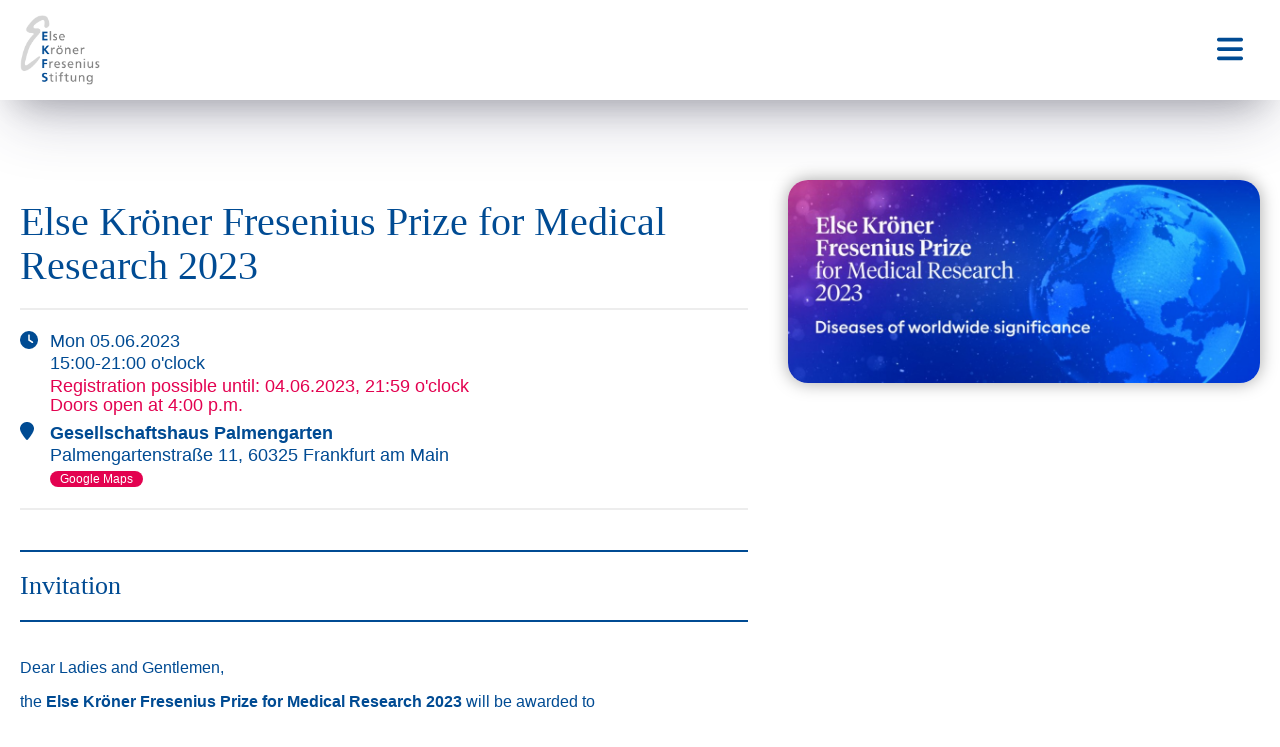

--- FILE ---
content_type: text/html;charset=UTF-8
request_url: https://app.guestoo.de/public/event/49f164d6-376e-42d9-bbf6-af375400c191
body_size: 10755
content:
<!doctype html><html id="guestooApp" class="TEMPLATE_555     TEMPLATE_5 design_TEMPLATE_5  language-EN " style="height:auto!important;min-height:auto!important" lang="en" ng-controller="appController as vm" ng-style="vm.appStyle.htmlStyle" ng-class="vm.appStyle.htmlClass" data-vue="false" data-defaultlanguage="DE" data-translationversion="1769701688391" data-agency="agency:15e870bd-d237-4198-a481-6da13e586cf8"><head><base href="/"><meta charset="utf-8"><meta name="viewport" content="width=device-width,initial-scale=1"><meta http-equiv="X-UA-Compatible" content="ie=edge"><meta id="validLanguages" name="validLanguages" content="en"/><meta name="ROBOTS" content="NOINDEX,FOLLOW"><script nonce="gstfa001">const FontAwesomeConfig={autoReplaceSvg:"nest"}</script><meta name="viewport" content="width=device-width,initial-scale=1,minimum-scale=1,maximum-scale=1,user-scalable=no"><meta name="mobile-web-app-capable" content="yes"><link rel="apple-touch-icon" sizes="57x57" href="/img/favicon/apple-icon-57x57.png"><link rel="apple-touch-icon" sizes="60x60" href="/img/favicon/apple-icon-60x60.png"><link rel="apple-touch-icon" sizes="72x72" href="/img/favicon/apple-icon-72x72.png"><link rel="apple-touch-icon" sizes="76x76" href="/img/favicon/apple-icon-76x76.png"><link rel="apple-touch-icon" sizes="114x114" href="/img/favicon/apple-icon-114x114.png"><link rel="apple-touch-icon" sizes="120x120" href="/img/favicon/apple-icon-120x120.png"><link rel="apple-touch-icon" sizes="144x144" href="/img/favicon/apple-icon-144x144.png"><link rel="apple-touch-icon" sizes="152x152" href="/img/favicon/apple-icon-152x152.png"><link rel="apple-touch-icon" sizes="180x180" href="/img/favicon/apple-icon-180x180.png"><link rel="icon" type="image/png" sizes="192x192" href="/img/favicon/android-icon-192x192.png"><link rel="icon" type="image/png" sizes="32x32" href="/img/favicon/favicon-32x32.png"><link rel="icon" type="image/png" sizes="96x96" href="/img/favicon/favicon-96x96.png"><link rel="icon" type="image/png" sizes="16x16" href="/img/favicon/favicon-16x16.png"><meta name="msapplication-TileColor" content="#ffffff"><meta name="msapplication-TileImage" content="/img/favicon/ms-icon-144x144.png"><meta name="theme-color" content="#fff" media="(prefers-color-scheme: light)"><meta name="theme-color" content="#546e7a" media="(prefers-color-scheme: dark)"><link rel="canonical" href="https://app.guestoo.de/public/event/49f164d6-376e-42d9-bbf6-af375400c191"/><title>Else Kröner Fresenius Prize for Medical Research 2023</title><meta name="description"/><meta name="robots" content="index,follow"><meta name="revisit-after" content="7 days"><meta name="twitter:url" content="https://app.guestoo.de/public/event/49f164d6-376e-42d9-bbf6-af375400c191"><meta name="twitter:title" content="Else Kröner Fresenius Prize for Medical Research 2023"><meta name="twitter:description"><meta name="twitter:card" content="summary_large_image"/><meta name="twitter:image" content="https://app.guestoo.de/proxy/api/asset/41485f26-57b8-4d78-aee6-57a0d3514e39.jpg?x=1680173456139&amp;dimension=Regular_1000"><meta property="og:url" content="https://app.guestoo.de/public/event/49f164d6-376e-42d9-bbf6-af375400c191"><meta property="og:title" content="Else Kröner Fresenius Prize for Medical Research 2023"><meta property="og:description"><meta property="og:image" content="https://app.guestoo.de/proxy/api/asset/41485f26-57b8-4d78-aee6-57a0d3514e39.jpg?x=1680173456139&amp;dimension=Regular_1000"><meta property="og:image:width" content="2000"/><meta property="og:image:height" content="1414"/><script defer="defer" src="/app/vendor.eenbo4.2c45bb6dcb9ce100.chunk.js"></script><script defer="defer" src="/app/vendor.9bn8fx.5d9202256756611a.chunk.js"></script><script defer="defer" src="/app/vendor.tp0y78.e9399ee71cf7d02a.chunk.js"></script><script defer="defer" src="/app/vendor.lodu2u.7efbbc6a869e7593.chunk.js"></script><script defer="defer" src="/app/vendor.jtlx97.4906c3092f29a2e4.chunk.js"></script><script defer="defer" src="/app/vendor.76qf3c.fd90c4916ff648d6.chunk.js"></script><script defer="defer" src="/app/vendor.or94kf.2958229e6eb1a1a5.chunk.js"></script><script defer="defer" src="/app/vendor.g8yglq.5c8ce46f5a7301cc.chunk.js"></script><script defer="defer" src="/app/vendor.xjqfyp.21d06030bbb0628b.chunk.js"></script><script defer="defer" src="/app/vendor.g5xl07.ce6eb3938dddd009.chunk.js"></script><script defer="defer" src="/app/public.e318af64cb65d4d2.chunk.js"></script><script defer="defer" src="/app/frame.25fa5bf63e954e6a.chunk.js"></script><script defer="defer" src="/app/fontawesome.9a2eefe37d176f79.chunk.js"></script><link href="/app/vendor.lodu2u.631928d55de31f80.min.css" rel="stylesheet"><link href="/app/vendor.jtlx97.41ba9038227b2fdb.min.css" rel="stylesheet"><link href="/app/vendor.g5xl07.154c44f4ab3976d7.min.css" rel="stylesheet"><link href="/app/public.5a24b591bfcb7ef1.min.css" rel="stylesheet"><style>md-toolbar.md-error-theme, .md-button.md-error-theme.md-primary.md-raised:not([disabled]):hover, .md-button.md-error-theme.md-primary.md-raised {
	background-color: #004b93 !important;
}

.inline-dialog h1 {
    color: #004b93;
}

.inline-dialog h2 {
    color: #004b93;
}

.registerCallToAction-scroll {
	background-color: #004b93 !important;
}
md-tabs.md-default-theme .md-tab.md-active, md-tabs .md-tab.md-active, md-tabs.md-default-theme .md-tab.md-active md-icon, md-tabs .md-tab.md-active md-icon, md-tabs.md-default-theme .md-tab.md-focused, md-tabs .md-tab.md-focused, md-tabs.md-default-theme .md-tab.md-focused md-icon, md-tabs .md-tab.md-focused md-icon {
	color: #004b93;
}
md-tabs.md-default-theme md-ink-bar, md-tabs md-ink-bar {
	color: #004b93;
	background-color: #004b93;
}
.showMore a {
	background-color: #004b93;
}
md-tabs.md-default-theme md-ink-bar, md-tabs md-ink-bar {
	color: #004b93;
	background-color: #004b93;
}

.agreements-container .aggrement-item .switcher md-switch.md-default-theme.md-checked .md-thumb,
.agreements-container .aggrement-item .switcher md-switch.md-checked .md-thumb {
    background-color: #004b93;
}

.agreements-container .aggrement-item .switcher md-switch.md-default-theme.md-checked .md-ink-ripple,
.agreements-container .aggrement-item .switcher md-switch.md-checked .md-ink-ripple {
    color: #004b93;
}

.agreements-container .aggrement-item .switcher md-switch.md-default-theme.md-checked .md-bar,
.agreements-container .aggrement-item .switcher md-switch.md-checked .md-bar {
    background-color: #004b93;
}

.event-actions .share a:hover {
    color: #004b93;
}
.event-actions .meineEvents a {
	color: #004b93;
}
@media (max-width: 650px) {
	.event-actions .meineEvents a {
		border: 1px solid #004b93;
	}
}

.visitorCount-choice-hint .icon,
.visitorCount-choice-hint h3 {
	color: #004b93;
}


.event-actions .meineEvents a:hover {
	background-color: #004b93;
	color: #fff;
}

.event-actions a.callToAction {
    background-color: #004b93;
}

#content .mainInfos .agency-details .header-label {
    color: #004b93;
}

#content .mainInfos .agency-details h2 {
    color: #004b93;
}

#content .mainInfos .event-conditions h2 {
    color: #004b93;
}
#content a.miniCTA {
    background-color: #004b93;
}
#content .info-field a.miniCTA {
    background-color: #004b93;
}

#content .mainInfos header h1 {
    color: #004b93;
}

#page-header .event-nav ul li a {
	color: #004b93;
}
.bgImagePublic #page-header .event-nav ul li a {
	color: #fff;
}


#page-header .event-nav ul li.callToAction a {
    background-color: #004b93;
}

a {
    color: #004b93;
}

md-toolbar.md-default-theme:not(.md-menu-toolbar),
md-toolbar:not(.md-menu-toolbar) {
    background-color: #004b93;
}

.md-button.md-default-theme.md-primary.md-fab,
.md-button.md-primary.md-fab,
.md-button.md-default-theme.md-primary.md-raised,
.md-button.md-primary.md-raised {
    background-color: #004b93;
}

.md-button.md-default-theme.md-primary.md-fab:not([disabled]).md-focused, .md-button.md-primary.md-fab:not([disabled]).md-focused, .md-button.md-default-theme.md-primary.md-fab:not([disabled]):hover, .md-button.md-primary.md-fab:not([disabled]):hover, .md-button.md-default-theme.md-primary.md-raised:not([disabled]).md-focused, .md-button.md-primary.md-raised:not([disabled]).md-focused, .md-button.md-default-theme.md-primary.md-raised:not([disabled]):hover, .md-button.md-primary.md-raised:not([disabled]):hover {
    background-color: #004b93;
}
#content .mainInfos .more-content h2, #content .mainInfos .more-content h3, #content .mainInfos .more-content h4 {
	color: #004b93;
}
.callToActionButton button {
    background-color: #004b93;
}

button.callToActionButton {
    background-color: #004b93;
}

md-input-container:not(.md-input-invalid).md-input-focused .md-input {
    border-color: #004b93;
}

md-input-container:not(.md-input-invalid).md-input-focused label {
    color: #004b93;
}

md-select.md-default-theme:not([disabled]):focus .md-select-value, md-select:not([disabled]):focus .md-select-value {
	border-bottom-color: #004b93 !important;
}
.md-select-value>span:not(.md-select-icon) .md-text {
	color: #004b93 !important;
}

.inline-dialog .miniCta, .info-message .miniCta {
	background-color: #004b93;
}

/* --------- bgImagePublic--------- */
.bgImagePublic #content p.info-field {
	border-top: 2px solid #004b93;
	border-bottom: 2px solid #004b93;
}

#content-sections .section-item-wrapper.info-field-border-btm .section-item {
	border-bottom: 2px solid #004b93 !important;
	margin-bottom: 20px;

	header h3 {
		padding-bottom: 0;
	}
}

/* --------- bgImagePublic--------- */
.bgImagePublic #content .mainInfos .agency-details {
	border-top: 2px solid #004b93;
}

/* --------- bgImagePublic--------- */
.bgImagePublic #content .mainInfos .event-conditions {
	border-top: 2px solid #004b93;
}

md-checkbox.md-default-theme:not([disabled]).md-primary.md-checked .md-ink-ripple, md-checkbox:not([disabled]).md-primary.md-checked .md-ink-ripple {
	color: #004b93;
}
md-checkbox.md-default-theme:not([disabled]).md-primary.md-checked .md-icon, md-checkbox:not([disabled]).md-primary.md-checked .md-icon {
	background-color: #004b93;
}


.bgImagePublic .section-gallery {
	border-top: 2px solid #004b93;
}

.section-gallery .section-gallery-header h2 {
	color: #004b93;
}


.paging-container md-select {
	color: #004b93 !important;
}
.paging-container .md-select-value > span:not(.md-select-icon) {
	color: #004b93;
}
.paging-container .md-select-value > span.md-select-icon {
	color: #004b93;
}

.paging-container .pages .prev-next a {
	color: #004b93;
}.paging-container .options .option a {
	color: #004b93;
}

.langSwitcher .languages a:hover, .langSwitcher .languages a.active {
	color: #004b93 !important;
}
.langSwitcher .lang-icon {
	color: #004b93 !important;
}
.langSwitcher .languages a.active, .langSwitcher .languages a:hover {
	color: #004b93 !important
}

#footer {
	border-color: #004b93;
}


.bgImagePublic .langSwitcher {
	border-color: #004b93;
}

.form-message-login-code .icon {
	color: #004b93;
}

.cookieinfo > .cookieinfo-close {
	background-color: #004b93 !important;
}
.cookieinfo > span a {
	color: #004b93 !important;
}
.cookieinfo {
	border-color: #004b93 !important;
}

a.eventFileItem {
	color: #004b93 !important;
}
a.eventFileItem:hover {
	background-color: #004b93 !important;
	color: #fff !important;
}
.bgImagePublic a.eventFileItem {
	border-color: #004b93 !important;
} 


.begleitperson-container .header span {
	color: #004b93 !important;
}



.info-message .message .frame-code .submit, .frame-code.single .submit {
	color: #004b93 !important;
}
.ticket-type li.ticket-choice.active,
.ticket-type li.ticket-choice.active.vipTicket {
	background-color: #004b93 !important;
	color: #fff !important;
	border-color: #004b93 !important;
}
.ticket-type li.ticket-choice.vipTicket {
	color: #004b93 !important;
}
.ticket-type.subTickets li.ticket-choice.active,
.ticket-type.subTickets li.ticket-choice.active.vipTicket {
	background-color: #fff !important;
	border-color: #004b93;
	color: #004b93 !important;
}


.message-section h2 {
	color: #004b93 !important;
}
.page-pay header h1 {
	color: #004b93 !important;
}
.abo-plan .abo-plan-headline h3 {
	color: #004b93 !important;
}
.abo-plan li.plan-choice.active {
	border-color: #004b93 !important;
	background-color: #004b93 !important;
}



/* messages */
#content header .text h1 {
	color: #004b93 !important;
}
header .text h1 {
	color: #004b93 !important;
}
/* ######################################################## */
/* Switcher */
/* ######################################################## */
/*
md-switch.md-checked .md-thumb:before {
	background-color: #004b93;
}

md-switch.md-default-theme.md-checked .md-bar, md-switch.md-checked .md-bar {
	border-color: #004b93;
}*/

.framedInputs .label-special {
	background-color: #004b93 !important;
}

.framedInputs md-input-container.md-default-theme .md-input,
.framedInputs md-input-container .md-input,
.framedInputs .image-file-upload.single-file .upload-container,
.framedInputs md-select.md-default-theme .md-select-value,
.framedInputs md-select .md-select-value,
.framedInputs md-select:not([disabled]):focus .md-select-value {
	color: #004b93;
}

.loading-event .icon {
	color: #004b93;
}


/* sections */
.bgImagePublic #content-sections .section-item {
	border-color: #004b93;
}

.bgImagePublic #content-sections .section-item.showDetails {
	border-color: #004b93;
}
.bgImagePublic #content-sections .section-item.showDetails header {
	border-color: #004b93;
}
	
#content-sections .section-item header h3 {
	color: #004b93;
}
#content-sections .section-item header .header-action-icon {
	color: #004b93;
}
#content-sections .section-item.noContent {
	border-bottom-color: #004b93 !important;
	border-top-color: #004b93 !important;
}
.bgImagePublic #content-sections .section-item.noContent {
	border-bottom-color: #004b93 !important;
	border-top-color: #004b93 !important;
}

/* subnav */
@media (min-width: 651px) {
	#page-header .event-nav li:hover .subNav {
		background-color: #004b93;
		
	}
	#page-header .event-nav li:hover .subNav:after  {
		border-color: #004b93 transparent;
	}
}


/* ######################################################## */
/* rhichtextContent */
/* ######################################################## */
.rhichtextContent h2 {
	color: #004b93;
}
.rhichtextContent h3 {
	color: #004b93;
}
.rhichtextContent h4 {
	color: #004b93;
}

/* ######################################################## */
/* mini-CTA-newWindow */
/* ######################################################## */
.mini-CTA-newWindow {
	color: #004b93;
	border-color: #004b93;
}

/* ######################################################## */
/* MOBILE NAV */
/* ######################################################## */

@media (max-width: 650px) {
	
	#page-header .event-nav ul {
		background-color: #004b93;
		color: #fff;
	}
	#page-header .event-nav ul li.callToAction a {
		color: #004b93;
		color: #fff;
	}
	
	/* --------- bgImagePublic HEADER NAV --------- */
	.bgImagePublic #page-header .event-nav ul li a {
		background-color: transparent;
		color: #fff;
	}
	
	#page-header .event-nav ul li.callToAction a {
		background-color: #fff !important;
		color: #004b93 !important;
	}
	
}


/* ######################################################## */
/* PAYMENT Prozess */
/* ######################################################## */
.section-step.active {
	border-top-color: #004b93;
	border-bottom-color: #004b93;
}
	.section-step.active .header-step {
		color: #004b93;
	}

	.section-step.active .header-step .icon-counter {
		border-color: #004b93;
	}

	.section-step.active .header-step h3 {
		color: #004b93;
	}
.section-step .header-step a {
	color: #004b93;
}
.paymentMethod .paymentMethod-headline h3 {
	color: #004b93;
}
	.paymentMethod li.method.active > div.singleChoice  {
		color: #004b93;
		border-color: #004b93;
	}
	.paymentMethod li.method.active > div.hasSubChoices {
		color: #004b93;
		border-color: #004b93;
	}

.paymentMethod .subChoices li:hover, .paymentMethod .subChoices li.active {
	border-bottom-color: #004b93;
	color: #004b93;
}

/* register-form-fields-container */

.paymentDetails {
	color: #004b93;
}

md-select-value .md-text {
	color: #004b93;
}
md-input-container .md-input {
	color: #004b93;
}



/* ######################################################## */
/* intelli-tabs */
/* ######################################################## */
.intelligente-auswahl-gast .intelli-tabs a.active {
		background-color: #004b93;
}
.intelligente-auswahl-gast ul.hasTabs {
		border-top-color: #004b93;
	}

	.intelli-tabs-select select {
		background-color: #004b93;
	}
	.intelli-tabs-select:after {
		border-color: #004b93 transparent;
	}
.mobileNav-icon.mobileNav-open {
	color: #004b93;
}


/* ######################################################## */
/* THEME_1 */
/* ######################################################## */


@media (min-width: 651px) {
	
	.TEMPLATE_1 #page-header,
	.TEMPLATE_1 .bgImagePublic #page-header,
	.TEMPLATE_10 #page-header,
	.TEMPLATE_10 .bgImagePublic #page-header{
		border-bottom-color: #004b93;
	}
	
	.TEMPLATE_1 a.backLink,
	.TEMPLATE_10 a.backLink {
		color: #004b93;
	}
	.TEMPLATE_1 .bgImagePublic a.backLink,
	.TEMPLATE_10 .bgImagePublic a.backLink {
		color: #004b93;
	}
	.TEMPLATE_1 .mobileNav-icon.mobileNav-open,
	.TEMPLATE_10 .mobileNav-icon.mobileNav-open {
		color: #004b93;
	}
	.TEMPLATE_1 #page-header .event-nav ul,
	.TEMPLATE_10 #page-header .event-nav ul {
		background-color: #004b93;
	}
	.TEMPLATE_1 #page-header .event-nav ul li.callToAction a,
	.TEMPLATE_10 #page-header .event-nav ul li.callToAction a {
		color: #004b93 !important;
	}
	.TEMPLATE_1 .mobileNav-icon,
	.TEMPLATE_10 .mobileNav-icon {
		color: #004b93;
	}
	
	.TEMPLATE_1 .eyecatcher,
	.TEMPLATE_10 .eyecatcher {
		background-color: #004b93;
	}
	
	
	.TEMPLATE_1 #content,
	.TEMPLATE_10 #content {
		border-top-color: #004b93;
	}
	.TEMPLATE_1 #content:after,
	.TEMPLATE_10 #content:after {
		background-color: #004b93;
	}
	.TEMPLATE_1 #content:before,
	.TEMPLATE_10 #content:before {
		background-color: #004b93;
	}
	
	.TEMPLATE_1 .bgImagePublic .notFramed  .langSwitcher,
	.TEMPLATE_1 .notFramed  .langSwitcher,
	.TEMPLATE_10 .bgImagePublic .notFramed  .langSwitcher,
	.TEMPLATE_10 .notFramed  .langSwitcher{
		border-top: 2px solid #004b93;
	}
}

.eventpage-registration-info {
	color: #004b93;
}

.TEMPLATE_2 .eventpage-registration-info {
	color: #fff !important;
}

@media (max-width: 650px) {

.TEMPLATE_1 #page-header,
.TEMPLATE_10 #page-header {
	border-color: #004b93;
}
.TEMPLATE_1 a.backLink,
.TEMPLATE_10 a.backLink {
	color: #004b93;
}
.TEMPLATE_1 .mobileNav-icon.mobileNav-open,
.TEMPLATE_10 .mobileNav-icon.mobileNav-open {
	color: #004b93;
}

	/* --------- bgImagePublic HEADER --------- */
	.TEMPLATE_1 .bgImagePublic #page-header,
	.TEMPLATE_1 #page-header,
	.TEMPLATE_10 .bgImagePublic #page-header,
	.TEMPLATE_10 #page-header{
		border-color: #004b93;
	}
	.TEMPLATE_1 .bgImagePublic a.backLink, .TEMPLATE_1 a.backLink,
	.TEMPLATE_10 .bgImagePublic a.backLink, .TEMPLATE_10 a.backLink{
		color: #004b93;
	}

}

/* COUNTDOWN */
.event-actions .countdown, .inline-dialog .countdown {
	color: #004b93;
	border-color: #004b93;
}


/* ######################################################## */
/* TEMPLATE_2 */
/* ######################################################## */

html.TEMPLATE_2, html.TEMPLATE_2, html.TEMPLATE_2 body {
	background-color: #004b93 !important;
}
html.insideFrame.TEMPLATE_2, html.insideFrame.TEMPLATE_2 body {
	background-color: #fff !important;
}

@media (max-width: 651px) {
	html.TEMPLATE_2, html.TEMPLATE_2 body {
		background-color: #fff !important;
	}
	html.subPage, html.subPage body {
		background-color: #fff !important;
		background-image: none !important;
	}
}
html.subPage, html.subPage body {
	background-color: #fff !important;
	background-image: none !important;
}

@media (min-width: 651px) {

.TEMPLATE_2 #page-header {
	background-color: #004b93;
}
.TEMPLATE_2 .header-agency-logo {
	background-color: #004b93;
}

	/* --------- bgImagePublic HEADER --------- */
	.TEMPLATE_2 .bgImagePublic #page-header, .TEMPLATE_2 #page-header {
		background-color: #004b93;
	}

}


@media (max-width: 650px) {

.TEMPLATE_2 #page-header {
	background-color: #004b93;
}


.TEMPLATE_2 .header-agency-logo {
	background-color: #004b93;
}
	
	/* --------- bgImagePublic HEADER --------- */
	.TEMPLATE_2 .bgImagePublic #page-header, .TEMPLATE_2 #page-header {
		background-color: #004b93;
	}

}

/* MOBILE NAV */

@media (min-width: 651px) {
	
	.TEMPLATE_2 #page-header .event-nav ul {
		background-color: #004b93;
	}
	.TEMPLATE_2 #page-header .event-nav ul li.callToAction a {
		color: #004b93 !important;
	}
		

}

/* Eventdetails EYECATCHER */


@media (min-width: 651px) {
	
	.TEMPLATE_2 .eyecatcher {
		background-color: #004b93;
	}
	
	/*.TEMPLATE_2 .eyecatcher:before {
		background-color: #004b93;
	}*/
	
}

/* Lang-Switcher */

@media (min-width: 651px) {

	.TEMPLATE_2 .bgImagePublic .notFramed .langSwitcher, .TEMPLATE_2 .notFramed .langSwitcher {
		
	}
}

.TEMPLATE_2 .event-actions {
	background-color: #004b93 !important;
}

/* ######################################################## */
/* TEMPLATE_3 */
/* ######################################################## */

html.TEMPLATE_3,
html.TEMPLATE_3 body {
	background-color: #004b93 !important;
}
html.insideFrame.TEMPLATE_3,
html.insideFrame.TEMPLATE_3 body {
	background-color: #fff !important;
}


/* ######################################################## */
/* SURVEY */
/* ######################################################## */

.survey-body header h1,
.footer-infos-terms a {
	color: #004b93;
}
.survey-body .field {
	padding-bottom: 20px !important;
}

/* voting */
.type-voting .voting-area a:hover {
	color: #004b93;
}
.type-voting .voting-area li.active a, .type-voting .voting-area li.active a:hover {
	background-color: #004b93;
	border-color: #004b93;
	color: #fff !important;
}
.survey-body .footer-links a {
	color: #004b93;
}
.survey-body .langSwitcher .languages a.active, .survey-body .langSwitcher .languages a.active:hover {
	color: #004b93;
}


/* ######################################################## */
/* SURVEY 2 */
/* ######################################################## */

.survey-body header h1,
.footer-infos-terms a {
	color: #004b93;
}
.survey-body .field {
	padding-bottom: 20px !important;
}

/* voting */
.type-voting .voting-area a:hover {
	color: #004b93;
}
.type-voting .voting-area li.active a, .type-voting .voting-area li.active a:hover {
	background-color: #004b93;
	border-color: #004b93;
	color: #fff !important;
}
.survey-body .footer-links a {
	color: #004b93;
}
.survey-body .langSwitcher .languages a.active, .survey-body .langSwitcher .languages a.active:hover {
	color: #004b93;
}

.voting-area.typeStars a:hover, .voting-area.typeStars li.active a, .voting-area.typeStars li.active a:hover  {
		color: #004b93 !important;
		background-color: transparent !important;
}



.voting-area.typeStars a:hover,
.voting-area.typeStars li.active a,
.voting-area.typeStars li.active a:hover  {
		color: #004b93 !important;
		background-color: transparent !important;
}
.voting-area.typeStars a:hover .number,
.voting-area.typeStars li.active a .number,
.voting-area.typeStars li.active a:hover .number  {
		color: #fff !important;
}


.showDetails .eventAppNav-sub {
	background-color: #004b93;
}



/* ######################################################## */
/* SECTIONS */
/* ######################################################## */
#content-sections .type-HEADLINE .section-item {
	border-bottom-color: #004b93 !important;
	border-top-color: #004b93 !important;
}
	.bgImagePublic #content-sections .section-item.noContent {
		border-bottom-color: #004b93 !important;
		border-top-color: #004b93 !important;
	}
	
/* ######################################################## */
/* PAGE HEADER EXTENDED */
/* ######################################################## */
/*#page-header-extended {
	background-color: #004b93;
}*/
#page-header-extended h1 {
	color: #004b93;
}
#page-header-extended .backLink-extended {
	color: #004b93;
}
#page-header-extended .mobileNav-icon-extended,
.backLink-extended {
	color: #004b93;
}
#event-nav-extended .mobileNav-icon-extended {
	color: #fff;
}
.callToAction-extern {
	color: #004b93 !important;
	border-color: #004b93 !important;
}
.eventAppNav {
	background-color: #004b93;
}
.showNav #page-header-extended .event-nav {
	background-color: #004b93;
}

.TEMPLATE_2 .specialLangSwitcher .langSwitcher .lang-icon {
	background-color: #004b93;
	color: #fff;
}
.TEMPLATE_2 .specialLangSwitcher .langSwitcher .lang-icon {
	background-color: #004b93;
}
.TEMPLATE_2 .specialLangSwitcher .langSwitcher:hover {
	background-color: #004b93;
}
.TEMPLATE_2 .langSwitcher .languages a.active, .langSwitcher .languages a,
.TEMPLATE_2 .langSwitcher .languages a.active, .langSwitcher .languages a:hover {
	color: #fff;
}
.TEMPLATE_2 .specialLangSwitcher .langSwitcher:hover .languages {
	background-color: #004b93;
}

/* ######################################################## */
/* SUB GENERAL */
/* ######################################################## */

.content-publicSub-header .searchForm-container input {
	color: #004b93 !important;
}

/* ######################################################## */
/* SOCIAL > participants */
/* ######################################################## */
.participants-list .participant .image {
	background-color: #004b93 !important;
}
.participants-list .participant .text .name {
	color: #004b93 !important;
}
.participants-list .participant .text .details {
	color: #004b93 !important;
}
.participants-list .participant .text .tag {
	border-color: #004b93 !important;
	color: #004b93 !important;
}
.participantDetails-intro .text .name {
	color: #004b93 !important;
}
.participantDetails-intro .text .details {
	color: #004b93 !important;
}
.participantDetails-intro .text .tag {
	border-color: #004b93 !important;
	color: #004b93 !important;
}
.grid-item.type-text .text-wrapper .mainText {
	color: #004b93 !important;
}
.grid-item .text-wrapper .mainText .mainText-title {
	color: #004b93 !important;
}
.subPage-subHeader {
	color: #004b93;
}
/* ######################################################## */
/* event-nav-extended-mainActions */
/* ######################################################## */
.event-nav-extended-mainActions .button-wrapper a {
	color: #004b93;
}
.event-nav-extended-footer,
.showNav #event-nav-extended {
	background-color: #004b93 !important;
}








.iFramed .event-item .event-item-info .event-item-when-where li {
	color: #004b93 !important;
}
#postMessage {
	border-color: #004b93;
	color: #004b93;
}
#postMessage .icon .fa-check-circle {
	color: #004b93 !important;
}
.streamPost .image-file-upload.single-file .status {
	background-color: #004b93 !important;
}
md-tabs .md-tab.md-active {
	color: #004b93 !important;
}
.teaser-tabs-wrapper .grid-list.teaser-gallery .grid-item .image-title,
.type-MULTI_IMAGE .image-title {
	/* background-color: #004b93 !important; */
}


.framedInputs .label-special.more-text {
	color: #004b93 !important;
}
.commentsModalContainer .commentsModal-wrapper .comment.comment-owner .comment-comment {
	background-color: #004b93 !important;
}
.participants-list .participant .icon .bookmarked-icon {
	color: #004b93 !important;
}
.participants-list .participant.bookmarked {
	border-color: #004b93 !important;
}




.showNewPosts {
	background-color: #004b93;
}
.grid-item .image-wrapper .zoom-button {
	border-color: #004b93 !important;
	color: #004b93 !important;
}
.showNewPosts:after {
  border-color: #004b93 !important;
}


.ticketCounter2 {
	background-color: #004b93 !important;
}
.ticketCounter2 .counterIcon {
	color: #004b93 !important;
	border-color: #004b93 !important;
}
.intelligente-auswahl-gast .label {
	color: #004b93 !important;
}



.deputy_mail {
	border-color: #004b93 !important;
}
.deputy_mail .legende {
	color: #004b93 !important;
}


.info-message .miniCta-new {
	background-color: #004b93 !important;
}
.info-message .miniCta-new.notImportant {
	background-color: #fff !important;
	color: #004b93 !important;
	border-color: #004b93 !important;
}

/* ######################################################## */
/* SEATINGPLAN */
/* ######################################################## */

.sp-step-pk .pk-area-select .back,
.ticketCounter3 {
	background-color: #004b93;
}
.sp-step-pk .pk-area-select .select select,
.public-seatingplan .sp-header .area-select select,
.ticketCounter3 .counterIcon {
	border-color: #004b93;
	color: #004b93;
}
.ticket-choice .choose-ticket,
.sp-step-pk .pk-area-pk-choice .priceCategorie .pk-seat	.pk-ticketType .name,
.public-seatingplan .sp-header .area-step {
	color: #004b93;
}
.public-seatingplan .sp-main .sp-choose .seat,
md-dialog .md-actions, md-dialog md-dialog-actions {
	border-color: #004b93;
}



md-tooltip {
	color: #004b93 !important;
	border-color: #004b93;
}


/* timeslot-container */

.timeslot-container .timeslot-type li.timeslot-choice.active {
	color: #004b93 !important;
}
.timeslot-container .timeslot-type li.timeslot-choice.active .timeslot-icon.iconChecked .fa-check-circle {
	color: #004b93 !important;
}



.timeslotDetails strong {
	color: #004b93;
}


.birthdayPlain .datepickerPlain-item select,
.datepickerPlain-item input,
.datepickerPlain-item input div {
	color: #004b93 !important;
}

.requireContainer  .container .container-header {
	background-color: #004b93 !important;
}

.message-default {
	border-color: #004b93;
	color: #004b93;
}

.verifoo-pin-container {
	border-color: #004b93;
}

.verifoo-pin-container .pin {
	color: #004b93;
}

.verifoo-pin-container input {
	border-color: #004b93;
	color: #004b93;
}

.frame-code.single.coupon-code input {
	border-color: #004b93;
	color: #004b93;
}
	.frame-code.single.coupon-code input::placeholder { /* Chrome, Firefox, Opera, Safari 10.1+ */
		color: #004b93;
	}
	.frame-code.single.coupon-code input:-ms-input-placeholder { /* Internet Explorer 10-11 */
		color: #004b93;
	}
	.frame-code.single.coupon-code input::-ms-input-placeholder { /* Microsoft Edge */
		color: #004b93;
	}


/* ######################################################## */
/* TEMPLATE 4 */
/* ######################################################## */

.TEMPLATE_4  div.teaser-tabs-wrapper .teaser-tabs-wrapper .showMore a,
.TEMPLATE_4  div.teaser-tabs-wrapper .md-tab,
.TEMPLATE_4  #content .agency-details p.info-field a.miniCTA,
.TEMPLATE_4 #content .mainInfos #event-downloads a.eventFileItem,
.TEMPLATE_4 #content a.eventFileItem  {
	background: #fff !important;
}
.TEMPLATE_4  div.teaser-tabs-wrapper .md-tab.md-active,
.TEMPLATE_4 div.teaser-tabs-wrapper .md-tab.md-active,
.TEMPLATE_4  cp-language-switcher.insidePage .langSwitcher .lang-icon,
.TEMPLATE_4 div.teaser-tabs-wrapper md-tabs .md-tab.md-active{
	color: #fff !important;
}
.TEMPLATE_4 #content .mainInfos .event-details-header,
.TEMPLATE_4  div.teaser-tabs-wrapper .md-tab.md-active,
.TEMPLATE_4 #content-sections .type-HEADLINE {
	background-color: #004b93;
}

.TEMPLATE_4  #content .event-details-header .info-field a.miniCTA,
.TEMPLATE_4 a.backLink,
.TEMPLATE_4 .mobileNav-icon.mobileNav-open,
.TEMPLATE_5 .mobileNav-icon.mobileNav-open,
.TEMPLATE_4 .showNav .mobileNav-icon.mobileNav-close,
.TEMPLATE_4 .mobileNav-icon,
.TEMPLATE_4  .more-content.event-description .event-description-icon,
.TEMPLATE_4  div.teaser-tabs-wrapper .teaser-tabs-wrapper .showMore a,
.TEMPLATE_4 .headlineTeaser,
.TEMPLATE_4  div.teaser-tabs-wrapper .md-tab,
.TEMPLATE_4  #content .agency-details p.info-field a.miniCTA,
.TEMPLATE_4 #content .mainInfos #event-downloads a.eventFileItem:hover,
.TEMPLATE_4  .section-TEXTONLY-icon,
.TEMPLATE_4  .showMore a,
.TEMPLATE_4 a.eventFileItem,
.TEMPLATE_4 #content a.eventFileItem:hover {
	color: #004b93 !important;
}
.TEMPLATE_4  div.teaser-tabs-wrapper .teaser-tabs-wrapper,
.TEMPLATE_4  div.teaser-tabs-wrapper .teaser-tabs-wrapper .showMore a,
.TEMPLATE_4  div.teaser-tabs-wrapper .md-tab,
.TEMPLATE_4 #content .mainInfos #event-downloads a.eventFileItem,
.TEMPLATE_4 #content .mainInfos .eventFilesList,
.TEMPLATE_4  #content-sections .type-HEADLINE,
.TEMPLATE_4  .showMore a,
.TEMPLATE_4 .headlineTeaser,
.TEMPLATE_4 a.eventFileItem,
.TEMPLATE_4 #content a.eventFileItem {
	border-color: #004b93;
}

.md-select-menu-container.withSearch md-select-menu md-select-header input {
	color: #004b93;
	border-color: #004b93;
}


.TEMPLATE_8 #content-sections .type-HEADLINE .section-item {
	border: none !important;
}
.TEMPLATE_8 #content-sections .type-HEADLINE {
	background-color: #004b93;
	color: #fff;
}
.TEMPLATE_8 #content-sections .type-HEADLINE h3,
.TEMPLATE_8 #content-sections .type-HEADLINE h3 small {
	color: #fff;
}

md-select-menu md-content md-option[selected] {
	color: #004b93 !important;
}
.timeslots-options__singleSelection div.timeslotOption__availabilities .verfuegbarkeit {
	border-color: #004b93 !important;
}
.timeslots-options__singleSelection div.timeslotOption__label {
	border-right-color: #004b93 !important;
}

.eventAppNav > ul li a .badge,
.event-nav-extended-mainLinks .mainLi .badge {
	color: #004b93 !important;
}

.galleryCategorieOverview-container a {
	background-color:  #004b93 !important;
}
.gallerySwitcher select {
	border-color: #004b93 !important;
	color: #004b93 !important;
}
.gallerySwitcher .downloadGalleryCategorie,
.downloadFullGallery {
	background-color: #004b93 !important;
}
.referencelist-style01 .fileupload a .legende,
.referencelist-style01 .fileupload a .icons .icon{
	color: #004b93 !important;
}
.referencelist-style01 .fileupload {
	border-color: #004b93 !important;
}


md-dialog.modal-100-mobile.roundedCorners .closeButton {
	color: #004b93 !important;
}

.youTube-info a {
	background-color: #004b93;
}
.youTube-info b {
	color: #004b93;
}

.TEMPLATE_10 .headlineDownloads {
	border-color: #004b93 !important;
}

.addCompanion {
	border-color: #004b93 !important;
	color: #004b93 !important;
}

.sp-zoom span {
	color: #004b93 !important;
	border-color: #004b93 !important;
}




/* PUBLIC OVERRIDES */
.referencelist-style01 .fileupload a .legende { font-size: 18px;}
.referencelist-style01 .fileupload {
	margin: 0px 10px 20px 10px;
	border-radius: 20px;
	box-shadow: inset 2px 2px 5px rgba(0,0,0,.15);
}




.countdown-wrapper .cd-time-wrapper .cd-time .counter {
	background: #004b93 !important;
}

.countdown-wrapper .cd-time-wrapper .cd-time .counter .overlay-01 {
	border-top-color: #004b93;
	border-left-color: #004b93;
	border-right-color: #004b93;
}

.countdown-wrapper .cd-time-wrapper .cd-time .counter .overlay-02 {
	border-bottom-color: #004b93;
	border-left-color: #004b93;
	border-right-color: #004b93;
}

.countdown-wrapper .cd-time-wrapper .cd-time .label {
	color: #004b93;
}





.paymentPage body .paymentMethod-headline h3,
.paymentPage body .section-step .messageOnly h2,
.paymentPage body .section-step .messageOnly .icon,
.paymentPage body input[type="text"] {
	color: #004b93 !important;
}

.paymentPage body .section-step.active,
.section-step.active .header-step h2{
	border-color: #004b93 !important;
}
.paymentPage body .section-step.active .icon-counter,
.paymentPage body .section-step .header-step a {
	background-color: #004b93 !important;
}


.section-step.active .header-step h2 {
	color: #004b93 !important;
}.event-actions .share a:hover {
    color: #e30250;
}
.event-actions a.callToAction {
    background-color: #e30250;
}
#content a.miniCTA {
    background-color: #e30250;
}
#content .info-field a.miniCTA {
    background-color: #e30250;
}
#content .info-field .miniHint {
	color: #e30250;
}

#page-header .event-nav ul li.callToAction a {
    background-color: #e30250;
}

a {
    color: #e30250;
}

.md-button.md-default-theme.md-primary.md-fab,
.md-button.md-primary.md-fab,
.md-button.md-default-theme.md-primary.md-raised,
.md-button.md-primary.md-raised {
    background-color: #e30250;
}

.md-button.md-default-theme.md-primary.md-fab:not([disabled]).md-focused, .md-button.md-primary.md-fab:not([disabled]).md-focused, .md-button.md-default-theme.md-primary.md-fab:not([disabled]):hover, .md-button.md-primary.md-fab:not([disabled]):hover, .md-button.md-default-theme.md-primary.md-raised:not([disabled]).md-focused, .md-button.md-primary.md-raised:not([disabled]).md-focused, .md-button.md-default-theme.md-primary.md-raised:not([disabled]):hover, .md-button.md-primary.md-raised:not([disabled]):hover {
    background-color: #e30250;
}

.callToActionButton button {
    background-color: #e30250;
}

button.callToActionButton {
    background-color: #e30250;
}

.inline-dialog .miniCta, .info-message .miniCta {
    background-color: #e30250;
}

.event-actions a.callToActionNegative {
	color: #e30250;
	border-color: #e30250;

}
.event-actions a.callToActionNegative:hover {
	background-color: #e30250;
}

/* messages */
#content .form-action-group button.negativeSubmit {
	background-color: #e30250;
}


.registerCallToAction-button {
	background-color: #e30250;
}


.buttonLikeLink.not-important-button {
		border-color: #e30250 !important;
		color: #e30250 !important;
		background-color: #fff !important;
	}

/* ######################################################## */
/* TEMPLATE_3 */
/* ######################################################## */

.template_3-signup .callToAction {
	color: #e30250;
}

.template_3-signup .callToActionNegative {
	color: #e30250;
}

.template_3-signup .callToAction.disabled {
	color: #e30250;
}

.template_3-signup .countdown {
	color: #e30250;
}

/* ######################################################## */
/* SURVEY */
/* ######################################################## */

.survey-body .smallCta {
	color: #e30250;
	border-color: #e30250;
}
.survey-body .bigCta {
	background-color: #e30250;
	border-color: #e30250;
}

.bigCta.messagePageCTA, .bigCta {
	background-color: #e30250;
	border-color: #e30250;
}

/* ######################################################## */
/* Switcher */
/* ######################################################## */
/*
md-switch .md-thumb:before {
	background-color: #e30250;
}

md-switch.md-default-theme .md-bar, md-switch .md-bar {
	border: 1px solid #e30250;
}*/


/* ######################################################## */
/* THEME_1 */
/* ######################################################## */
.TEMPLATE_1 .bgImagePublic .eyecatcher .eyecatcher-bg {
	background-color: #e30250;
}
.TEMPLATE_1 .event-actions,
.TEMPLATE_10 .event-actions {
	border-color: #e30250 !important;
}

/* ######################################################## */
/* THEME_2 */
/* ######################################################## */
.TEMPLATE_2 .event-actions {
	border-color: #e30250 !important;
}


/* ######################################################## */
/* PAYMENT */
/* ######################################################## */
.button-explanation {
	border-color: #e30250 !important;
	color: #e30250 !important;
}

.missingFields-list span {
	background-color: #e30250 !important;
}


/* ######################################################## */
/* Frame > Absage > Button */
/* ######################################################## */
.callToActionButton button {
	background-color: #e30250 !important;
}
button.callToActionButton {
	background-color: #e30250 !important;
}
.link-callToActionButton {
	border-color: #e30250 !important;
	color: #e30250 !important;
}


.frame-declineButton {
	border-color: #e30250 !important;
	color: #e30250 !important;
}
.frame-registerButton {
	background-color: #e30250 !important;
}
.frame-registerButton.smaller.notImportant {
	border-color: #e30250 !important;
	color: #e30250 !important;
	background-color: #fff !important;
}

/* ######################################################## */
/* CALL TO ACTION BUTTON EVENTSEITE */
/* ######################################################## */

#content-sections .type-BUTTON .section-item a.section-cta-button {
	background-color:  #e30250 !important;
}
#content-sections .type-BUTTON .section-item a.section-cta-button-small {
	border-color:  #e30250 !important;
	color:  #e30250 !important;
}
/* ######################################################## */
/* SOCIAL > general */
/* ######################################################## */
.userAction-footer .userAction-footer-mainAction {
	background-color: #e30250 !important;
}
.userAction-footer-mainAction {
	background-color: #e30250 !important;
}
.content-publicSub-header .searchForm-container .reset-button {
	color: #e30250 !important;
}

/* ######################################################## */
/* SOCIAL > participants */
/* ######################################################## */
.participants-list .participant .icon {
	color: #e30250 !important;
}
.participantDetails-options a {
	color: #e30250 !important;
	border-color: #e30250 !important;
}
.participantDetails-options a.active {
	border-color: #e30250 !important;
	background: #e30250 !important;
	color: #fff !important;
}

.grid-item .image-wrapper .likes .like-button {
	border-color: #e30250 !important;
	color: #e30250 !important;
}
.grid-item .image-wrapper .likes .comment-button {
	border-color: #e30250 !important;
	color: #e30250 !important;
}
.counter-badge {
	background-color: #e30250 !important;
}
	
.grid-item .image-wrapper .likes .like-button.undoLike {
	background-color: #e30250 !important;
	color: #fff !important;
}
.streamPost-button,
.streamPost .streamPost-button,
.streamPost button.streamPost-button {
	background-color: #e30250;
}
.streamPost .streamPost-input input,
.streamPost .streamPost-input textarea {
	border-color: #e30250 !important;
	color: #e30250 !important;
}
.postAction {
	background-color: #e30250;
}
.showNewPosts {
	background-color: #e30250;
}
.grid-item .image-wrapper .zoom-button {
	border-color: #e30250 !important;
	color: #e30250 !important;
}
.showNewPosts:after {
  border-color: #e30250 !important;
}

/* ######################################################## */
/* FORMULAR */
/* ######################################################## */
.introtextFrame {
	border-color: #e30250 !important;
	color: #e30250 !important;
}


/* ######################################################## */
/* SEATINGPLAN */
/* ######################################################## */

.sp-step-area .area-select .area .callToAction,
.sp-step-pk .pk-area-pk-cta .cta-button.mainAction,
.sp-step-pk .pk-area-pk-choice .priceCategorie .pk-header .addButton,
md-dialog#addSeat-dialog {
		background-color: #e30250;
}
.sp-step-pk .pk-area-pk-cta .cta-button {
	border-color: #e30250;
	color: #e30250;
}
.addSeats-modal .buttons a.mainAction,
.addSeats-modal .numbers .addRemove,
.seatingplan-footer-info {
	color: #e30250;
}

.change-seats {
	border-color: #e30250;
	color: #e30250;
}
.begleitperson-container .header a.takeOver {
		background: #e30250;
}

.message-default .callToAction-list li a {
		background: #e30250;
	}
	.message-default .callToAction-list li a.cta-less {
		color: #e30250;
		border-color: #e30250;
	}
	
	
	
	
	.info-message .message .frame-code input, .frame-code.single input {
	border-color: #e30250;
	color: #e30250;
}
	.frame-code.single.coupon-code input, .frame-code.single input {
		border-color: #e30250;
		color: #e30250;
	}
	.frame-code.single input::placeholder { /* Chrome, Firefox, Opera, Safari 10.1+ */
		color: #e30250;
	}
	.frame-code.single input:-ms-input-placeholder { /* Internet Explorer 10-11 */
		color: #e30250;
	}
	.frame-code.single input::-ms-input-placeholder { /* Microsoft Edge */
		color: #e30250;
	}
	
	
.frame-code.single .submit .explanation {
	background: #e30250;
}	
.info-message .message .frame-code .submit, .frame-code.single .submit {
	color: #e30250;
}

/* ######################################################## */
/* TEMPLATE 4 */
/* ######################################################## */
@media (min-width: 651px) {

	.TEMPLATE_4 .event-actions {
		border-color: #e30250;
		background-color: #fff;
	}
}
@media (max-width: 650px) {

	.TEMPLATE_4 .event-actions {
		border-color: #e30250;
		background-color: #fff;
	}
}
.TEMPLATE_4 .event-actions a.callToAction,
.event-actions a.callToActionNegative:hover{
	background-color: #e30250;
}
@media (max-width: 565px) {
	.event-actions a.callToAction {
		background-color: #e30250;
	}
}
@media (max-width: 650px) {
	.event-actions a.callToAction {
		background-color: #e30250;
	}
}


.event-actions a.callToAction.callToActioOK {
	background: #e30250 !important;
}
.event-actions a.callToActionNegative {
	color: #e30250;
	border-color: #e30250;
}



.gastMenge-choices .choice:hover, .gastMenge-choices .choice.active {
	border-color: #e30250;
}
.gastMenge-choices .choice:hover, .gastMenge-choices .choice.active {
	background-color: #e30250 !important;
	color: #fff !important;
}
.gastMenge-choices .choice:hover, .gastMenge-choices .choice.active {
	border-color: #e30250;
}
.gastMenge-choices .choice:hover, .gastMenge-choices .choice.active {
	background-color: #e30250 !important;
	color: #fff !important;
}
.gastMenge-choices .choice {
	color: #e30250 !important;
}


.timeslots-options__singleSelection.timeslotEasyStyle .timeslotDetails strong {
	color:  #e30250 !important;
}

.matchmaking-searchBtn {
	background-color: #e30250 !important;
}

.participants-list .participant.invertedStyle {
	border-color: #e30250 !important;
}


.tags.biggerSize .tag .timeslotDetails a { background: #e30250 !important; }



.public-seatingplan .sp-main .sitzplanCanvas-detailsModal .detailsModal-inside a {
	background-color: #e30250 !important;
}
.public-seatingplan .sp-main .sitzplanCanvas-detailsModal .detailsModal-inside a:last-child {
	color: #e30250 !important;
	border-color: #e30250 !important;
}

.app-button-back {
	color: #e30250 !important;
}
.liveVoice-button {
	background-color: #e30250 !important;
	color: #ffffff;
}



.event-accentColor-bg,
.paymentPage body .section-step .paymentMethod li .singleChoice {
	background-color: #e30250;
}
.paymentPage body .section-step .paymentMethod li .singleChoice {
	color: #FFF !important;
}







@media (max-width: 1024px) {

.event-actions .countdown, .inline-dialog .countdown {
	background: #e30250 !important;
	color: #FFF !important;
}


}
/* #004b93 */
#content p.info-field,
#content .mainInfos header p.introtext,
#content .mainInfos .more-content,
#content-sections .section-item header h3 small,
.rhichtextContent, .rhichtextContent p,
.introtextFrame,
.inline-dialog {
	color: #004b93;
}
#content .info-field a.miniCTA-lowPrio {
	background-color: #004b93;
}



/* ######################################################## */
/* SURVEY */
/* ######################################################## */
.survey-body header p,
.loading-event.pageStyle .icon,
.loading-event.pageStyle .messag,
.loading-event.inlineStyle .icon,
.loading-event.inlineStyle .message {
	color: #004b93;
}

.survey-body .field {
	padding-bottom: 20px !important;
}

/* voting */
.type-voting .voting-label,
.survey-body md-input-container label,
.survey-body .intelligente-auswahl-gast .label {
	color: #004b93 !important;
}


/* ######################################################## */
/* Cookie */
/* ######################################################## */
.cookieinfo > span {
	color: #004b93 !important;
}

/* ######################################################## */
/* Social */
/* ######################################################## */
.grid-item .text-wrapper .mainText,
.streamPost .streamPost-imageUpload {
	color: #004b93 !important;
}
.grid-item .image-wrapper .author .author-textinfo,
.grid-item .image-wrapper .likes .likes-textinfo {
	background-color: #004b93 !important;
}
#public_profil md-switch {
	color: #004b93 !important;
}

.stream-list .post-content-text {
	color: #004b93 !important;
}

.streamPost .streamPost-imageUpload	.image-file-upload.single-file .upload-container .uploadArea {
	color: #004b93 !important;
}

.deputy_mail md-switch .md-label {
	color: #004b93 !important;
}

.info-message.message-error .message p {
		color: #004b93 !important;
}

/* ######################################################## */
/* SEATINGPLAN */
/* ######################################################## */

.sp-step-area .image-map .name,
.sp-step-area .area-select .area .area-name,
.public-seatingplan .sp-main .sp-choose .seat.choosen .waiting,
.sp-step-pk .pk-area-pk-choice .priceCategorie .pk-seat .pk-seat-info {
	color: #004b93;
}

.timeslot-container p {
	color: #004b93;
}

/*
.birthdayPlain .datepickerPlain-label {
	color:#004b93;
}
*/

.covidooStyle.framedInputs .label-special {
	background: #004b93 !important;
}
.covidooStyle.framedInputs .label-special.more-text {
	background: #fff !important;
	color: #004b93 !important;
}

.verifoo-pin-container {
	color: #004b93;
}

.covidooStyle.framedInputs .label-special.more-text {
	color: #004b93;
}


/* ######################################################## */
/* TEMPLATE_4 */
/* ######################################################## */
.TEMPLATE_4 #content-sections .type-BUTTON {
	margin: 40px 0px;
}
.TEMPLATE_4  #content-sections .type-IMAGEONLY,
.TEMPLATE_4 #content .mainInfos .event-image-inside {
background: #fff;
}
.TEMPLATE_4  #content .mainInfos .more-content.agency-details,
.TEMPLATE_4  #content-sections .type-YOUTUBE .section-item .section-content {
	background-color: #004b93;
}
.TEMPLATE_4  #content .agency-details p.info-field a.miniCTA-lowPrio,
.TEMPLATE_4 #page-header-subnav ul li a {
	color: #004b93;
}



md-switch.switch-break .md-label {
	color: #004b93;
}


.paymentPage body .header-step p.content-step-summary,
.paymentPage body .header-step h2,
md-input-container:not(.md-input-invalid).md-input-has-value label {
	color: #004b93;
}


.paymentPage body .section-step .icon-counter {
	background-color: #004b93 !important;
}/* #727272 */
.langSwitcher .languages a,
.info-message .icon,
.info-message .message {
	color: #727272;
}

.publicFieldDescription {
	color: #727272;
}
.publicFieldDescription small {
	color: #727272;
}

/* ######################################################## */
/* SURVEY */
/* ######################################################## */
.survey-body .footer-infos,
.survey-body .footer-infos p.pre,
.survey-body .footer-infos p {
	color: #727272 !important;
}
.survey-body .field {
	padding-bottom: 20px !important;
}

/* voting */
.type-voting .voting-area a {
	color: #727272;
	border-color: #727272;
}
.survey-body .langSwitcher .languages a {
	color: #727272;
}

/* ######################################################## */
/* REGISTER */
/* ######################################################## */
.visitorCount-choice-hint .text {
	color: #727272;
}

/* ######################################################## */
/* SOCIAL > general */
/* ######################################################## */

.content-publicSub-header .searchForm-container input {
	border-color: #727272;
}
.content-publicSub-header .searchForm-container .doIt-button,
.streamPost .streamPost-input input,
#public_profil .public-info
 {
	color: #727272;
}
md-tabs .md-tab {
	color: #727272;
}
.noPosts {
	color: #727272;
}
.streamPost-input textarea {
	border-color:  #727272 !important;
}

.bgImagePublic #content .mainInfos .more-content ul {
	border-color: #727272 !important;
}
.framedInputs .label-special.subLabel {
	background: #727272 !important;
}

	/* ######################################################## */
/* SEATINGPLAN */
/* ######################################################## */
.sp-step-area .legende,
.sp-step-area .area-select .area .area-pks,
.pk-list .area-pks,
.sp-step-pk .legende,
.sp-step-pk .pk-area-pk-choice .priceCategorie .pk-header .pk-legende,
.sp-step-pk .pk-area-pk-choice .priceCategorie .pk-seat	.pk-ticketType .additional,
.sp-step-pk .pk-area-pk-choice .priceCategorie .pk-seat	.removeButton,
.max-tickets,
.public-seatingplan .sp-footer .legende,
.public-seatingplan .sp-main .sp-choose .seat .seat-meta-plan {
	color: #727272;
}
.sp-step-pk .pk-area-pk-choice .priceCategorie .pk-seat	.removeButton,
.ticket-choice .more-tickets .pk-ticketType,
.public-seatingplan .sp-main .sp-choose .seat.blocked,
.begleitperson-container,
.sp-step-pk .pk-area-promo-code {
	border-color: #727272;
}


.timeslot-container .timeslot-type li.timeslot-choice {
	color: #727272;
}

.birthdayPlain .datepickerPlain-item select {
	border-color: #727272;
}

/* ######################################################## */
/* TEMPLATE 4 */
/* ######################################################## */
.TEMPLATE_4  #content-sections .type-COLLAPSIBLE,
.TEMPLATE_4 cp-language-switcher.insidePage,
.TEMPLATE_4  div.teaser-tabs-wrapper.gallery-container,
.TEMPLATE_4 .action-spacer {
	background-color: #727272;
}


.downloadFullGallery.doLike {
	background: #727272 !important;
 }

.type-TABLE .section-design-table table {
	border-color: #727272;
}
.type-TABLE .section-design-table table tr td {
	border-color: #727272;
}
.type-TABLE .section-design-table table tr.sectionTable-th td {
	background-color: #727272 !important;
}



.teaser-tabs-wrapper .grid-list.teaser-gallery .grid-item .image-title,
.type-MULTI_IMAGE .image-title {
	color: #727272;
}



.paymentPage .page-pay .eventDetails-container h1,
.paymentPage .page-pay .eventDetails-container p {
	color: #727272;
}
.paymentPage body input[type="text"] {
	border-color: #727272;
}

.paymentPage body .header-step p.content-step-summary,
.section-step .header-step p,
.paymentPage body .section-step .content-step-edit.summaryStyle {
	color: #727272 !important;
}/* #e5ecf4 */

/* ######################################################## */
/* SURVEY */
/* ######################################################## */
body.survey-body,
html.surveyPage,
.bg-image-mobile {
	background-color: #e5ecf4 !important;
}

body.TEMPLATE_9,
html.TEMPLATE_9,
html.TEMPLATE_9 body,
.TEMPLATE_9 body.md-default-theme,
html.TEMPLATE_9 .md-default-theme,
.TEMPLATE_9 .action-spacer,
html.TEMPLATE_10,
html.TEMPLATE_10 body {
	background: #e5ecf4 !important;
}/* #ededed */
.field .info-message {
	background-color: #ededed;
}
#content .mainInfos .event-conditions,
#content .mainInfos .agency-details,
#content p.info-field,
#content .mainInfos header h1 .event-status {
	border-color: #ededed;
}

@media (min-width: 651px) {
	.TEMPLATE_1 .event-actions,
	.TEMPLATE_10 .event-actions {
		border-color: #ededed;
	}
}

.gastMenge-choices .choice {
	border-color: #ededed;
}
/* ######################################################## */
/* SURVEY */
/* ######################################################## */
.message-section,
header .text {
	border-color: #ededed;
}

/* ######################################################## */
/* SUB GENERAL */
/* ######################################################## */
.content-publicSub-header {
	border-color: #ededed;
}

#content .mainInfos .more-content ul {
	border-color: #ededed;
}

/* ######################################################## */
/* SOCIAL > participants */
/* ######################################################## */
.participants-list .participant {
	background-color: #ededed;
}
.userAction-footer-small {
	border-color: #ededed;
}
.grid-list .grid-item  {
	background-color: #ededed;
}
#public_profil md-switch {
	border-color: #ededed;
}
.stream-list .post-content-text {
	background-color: #ededed;
}

/* ######################################################## */
/* SEATINGPLAN */
/* ######################################################## */

.sp-step-area .area-select,
.sp-step-area .area-select .area,
.sp-step-area .area-select .area .area-pks  .area-pk .area-pk-color,
.pk-list .area-pks .area-pk .area-pk-color,
.sp-step-pk .pk-area-pk-choice,
.sp-step-pk .pk-area-pk-choice .priceCategorie,
.sp-step-pk .pk-area-pk-choice .priceCategorie .pk-seat,
.public-seatingplan .sp-header,
.public-seatingplan .sp-header .area-select,
.public-seatingplan .sp-footer,
.ticket-choice .more-tickets,
.sp-step-pk .pk-area-pk-ticketCounter,
.public-seatingplan .sp-header .area-step,
.addSeats-modal .numbers .addRemove.disabled {
	border-color: #ededed;
}
.addSeats-modal .numbers .addRemove.disabled {
	border-color: #ededed !important;
}
.sp-step-pk .pk-area-pk-choice .priceCategorie .pk-header .pk-info .pk-color,
.sp-step-pk .pk-area-pk-choice .priceCategorie .pk-seat .pk-seat-info {
	background-color: #ededed;
}

.timeslot-container .timeslot-type li.timeslot-choice {
	border-color: #ededed;
}
.TEMPLATE_4.TEMPLATE_9 #content div.teaser-tabs-wrapper.participant-container {
	background: #ededed !important;
}
.verifoo-pin-container {
	background: #ededed;
}

.eventAppNav ul li a {
	color: #ededed;
}
.eventAppNav ul li.active a {
	color: #fff;
}





/* ######################################################## */
/* TEMPLATE 4 */
/* ######################################################## */
.TEMPLATE_4  cp-language-switcher.insidePage .langSwitcher .languages a {
	color: #ededed;
}
.TEMPLATE_4  div.teaser-tabs-wrapper,
.TEMPLATE_4  #event-downloads,
.TEMPLATE_4 #content .mainInfos .event-image-inside-blank{
	background-color: #ededed;
}

/* ######################################################## */
/* TEMPLATE 7 */
/* ######################################################## */
/*.specialLangSwitcher .langSwitcher:hover .languages,
.specialLangSwitcher .langSwitcher:hover,
.TEMPLATE_4 #page-header-subnav {
	background-color: #ededed;
} */


/* ######################################################## */
/* TEMPLATE 9 */
/* ######################################################## */
.TEMPLATE_4 #content #content-sections .type-MULTI_FILE,
.TEMPLATE_4.TEMPLATE_9 #content #content-sections .type-MULTI_IMAGE,
.TEMPLATE_4.TEMPLATE_9 #content  div.teaser-tabs-wrapper.participant-container {
	background-color: #ededed;
}



.timeslots-options__singleSelection.timeslotEasyStyle .timeslotOption {
	border-color: #ededed;
}

.gallerySwitcher {
	border-color: #ededed;
}

.youTube-info {
	background-color: #ededed;
}

.TEMPLATE_10 #page-header-subnav {
	border-color: #ededed;
}

.type-TABLE .section-design-table table tr:nth-child(even) td {
	background-color: #ededed;
}


#content-sections .type-DIALOG .section-item {
	background: #ededed;
}

.agreements-container .aggrement-item {
	border-color: #ededed;
}

.visitor-choice-box-box {
	background: #ededed;
}



#content ol > li  {
	border-color: #ededed;
}



.paymentPage,
.paymentPage body {
	background: #ededed !important;
}

.paymentPage body .section-step {
	border-color: #ededed;
}/* roboto-condensed-regular - latin */
@font-face {
  font-family: 'Roboto Condensed';
  font-style: normal;
  font-weight: 400;
  src: url('https://app.guestoo.de/fonts/roboto-condensed-v16-latin-regular.eot'); /* IE9 Compat Modes */
  src: local('Roboto Condensed'), local('RobotoCondensed-Regular'),
       url('https://app.guestoo.de/fonts/roboto-condensed-v16-latin-regular.eot?#iefix') format('embedded-opentype'), /* IE6-IE8 */
       url('https://app.guestoo.de/fonts/roboto-condensed-v16-latin-regular.woff2') format('woff2'), /* Super Modern Browsers */
       url('https://app.guestoo.de/fonts/roboto-condensed-v16-latin-regular.woff') format('woff'), /* Modern Browsers */
       url('https://app.guestoo.de/fonts/roboto-condensed-v16-latin-regular.ttf') format('truetype'), /* Safari, Android, iOS */
       url('https://app.guestoo.de/fonts/roboto-condensed-v16-latin-regular.svg#RobotoCondensed') format('svg'); /* Legacy iOS */
}
/* roboto-condensed-italic - latin */
@font-face {
  font-family: 'Roboto Condensed';
  font-style: italic;
  font-weight: 400;
  src: url('https://app.guestoo.de/fonts/roboto-condensed-v16-latin-italic.eot'); /* IE9 Compat Modes */
  src: local('Roboto Condensed Italic'), local('RobotoCondensed-Italic'),
       url('https://app.guestoo.de/fonts/roboto-condensed-v16-latin-italic.eot?#iefix') format('embedded-opentype'), /* IE6-IE8 */
       url('https://app.guestoo.de/fonts/roboto-condensed-v16-latin-italic.woff2') format('woff2'), /* Super Modern Browsers */
       url('https://app.guestoo.de/fonts/roboto-condensed-v16-latin-italic.woff') format('woff'), /* Modern Browsers */
       url('https://app.guestoo.de/fonts/roboto-condensed-v16-latin-italic.ttf') format('truetype'), /* Safari, Android, iOS */
       url('https://app.guestoo.de/fonts/roboto-condensed-v16-latin-italic.svg#RobotoCondensed') format('svg'); /* Legacy iOS */
}
/* roboto-condensed-700 - latin */
@font-face {
  font-family: 'Roboto Condensed';
  font-style: normal;
  font-weight: 700;
  src: url('https://app.guestoo.de/fonts/roboto-condensed-v16-latin-700.eot'); /* IE9 Compat Modes */
  src: local('Roboto Condensed Bold'), local('RobotoCondensed-Bold'),
       url('https://app.guestoo.de/fonts/roboto-condensed-v16-latin-700.eot?#iefix') format('embedded-opentype'), /* IE6-IE8 */
       url('https://app.guestoo.de/fonts/roboto-condensed-v16-latin-700.woff2') format('woff2'), /* Super Modern Browsers */
       url('https://app.guestoo.de/fonts/roboto-condensed-v16-latin-700.woff') format('woff'), /* Modern Browsers */
       url('https://app.guestoo.de/fonts/roboto-condensed-v16-latin-700.ttf') format('truetype'), /* Safari, Android, iOS */
       url('https://app.guestoo.de/fonts/roboto-condensed-v16-latin-700.svg#RobotoCondensed') format('svg'); /* Legacy iOS */
}

/* roboto-slab-regular - latin */
@font-face {
  font-family: 'Roboto Slab';
  font-style: normal;
  font-weight: 400;
  src: url('https://app.guestoo.de/fonts/roboto-slab-v7-latin-regular.eot'); /* IE9 Compat Modes */
  src: local('Roboto Slab Regular'), local('RobotoSlab-Regular'),
       url('https://app.guestoo.de/fonts/roboto-slab-v7-latin-regular.eot?#iefix') format('embedded-opentype'), /* IE6-IE8 */
       url('https://app.guestoo.de/fonts/roboto-slab-v7-latin-regular.woff2') format('woff2'), /* Super Modern Browsers */
       url('https://app.guestoo.de/fonts/roboto-slab-v7-latin-regular.woff') format('woff'), /* Modern Browsers */
       url('https://app.guestoo.de/fonts/roboto-slab-v7-latin-regular.ttf') format('truetype'), /* Safari, Android, iOS */
       url('https://app.guestoo.de/fonts/roboto-slab-v7-latin-regular.svg#RobotoSlab') format('svg'); /* Legacy iOS */
} 


/* Fließtext */
#content .mainInfos header p.introtext,
#content .mainInfos .more-content,
#content p.info-field,
.template_3-signup,
.template_3-signup .countdown,
#event-nav-extended,
#page-header-extended,
p,
.langSwitcher,
.info-message.message-default,
.register-dialog-content,
.ticket-type li.ticket-choice .ticket-name small,
.frame-language-switcher .langSwitcher,
.agreements-container .aggrement-item .text,
.frame-declineButton,
.event-actions a.callToActionNegative,
.mini-CTA-newWindow,
.rhichtextContent p,
.rhichtextContent ul li,
header .text .rhichtextContent p,
.type-TABLE .section-design-table-container table tr td,
.type-TABLE .section-design-table-container table tr th,
td,
th,
.info-message .message h5,
.info-message .message ul li,
li,
.info-message.message-error .message .miniCta {
	font-family: 'FrutigerLTPro-Light', sans-serif;
}

/* Headline */
.section-step .header-step h2,
.nothingFound,
.headlineTeaser,
.TEMPLATE_4 .headlineTeaser,
.visitorCount-choice-hint h3,
.ticket-type li.ticket-choice .ticket-name,
.frame-registerButton,
.inline-dialog h1,
#content .mainInfos .more-content h2,
#content .mainInfos .more-content h3,
#content .mainInfos .more-content h4,
#content .mainInfos .event-conditions h2,
#content .mainInfos .agency-details .header-label,
#content .mainInfos .agency-details h2,
.section-gallery .section-gallery-header h2,
.info-message .message h3,
#content .mainInfos header h1,
.md-toolbar-tools h1, .md-toolbar-tools h2,
.md-toolbar-tools h3,
header .text h1,
.message-form h2,
.not-important.message-form h2,
#content-sections .section-item header h3,
.rhichtextContent h2,
.rhichtextContent h3,
.rhichtextContent h4,
.paymentMethod .paymentMethod-headline h3,
.section-step .header-step h3,
#page-header .event-nav ul li a,
.TEMPLATE_1 .eyecatcher .eyecatcher-content .date,
.TEMPLATE_1 .eyecatcher .eyecatcher-content .headline,
.event-actions .countdown .counter,
.inline-dialog .countdown .counter,
.TEMPLATE_1 .eyecatcher .eyecatcher-content .date,
.TEMPLATE_1 .eyecatcher .eyecatcher-content .headline,
.TEMPLATE_2 .eyecatcher .eyecatcher-content .date,
.TEMPLATE_2 .eyecatcher .eyecatcher-content .headline,
.TEMPLATE_3 .eyecatcher .eyecatcher-content .date,
.TEMPLATE_3 .eyecatcher .eyecatcher-content .headline,
.page-pay .bigCta,
.event-actions a.callToAction,
md-dialog-actions.callToActionButton button,
.TEMPLATE_1 #page-header .event-nav ul li a,
.TEMPLATE_10 #page-header .event-nav ul li a,
.TEMPLATE_2 #page-header .event-nav ul li a,
.template_3-header-headlines h1,
.template_3-header-headlines h2,
.template_3-signup .countdown .counter,
.participants-list .participant .text .name,
.participantDetails-intro .text .name,
#page-header-extended h1 .event-subpage-header-name,
.event-nav-extended-mainLinks .mainLi .mainA .head,
.TEMPLATE_2 .event-actions a.callToActionNegative,
.noPosts,
.event-item .event-item-info .event-item-subTitle,
.grid-item .text-wrapper .mainText .mainText-title,
.galleryCategorieOverview-container a,
.youTube-info b,
.intelligente-auswahl-gast .label {
	font-family: Georgia, serif;
}

@media (min-width: 651px) {
	.TEMPLATE_1 #page-header .event-nav ul li a,
	.TEMPLATE_10 #page-header .event-nav ul li a,
	.TEMPLATE_2 #page-header .event-nav ul li a,
	.grid-item.type-text .text-wrapper .mainText {
		font-family: Georgia, serif; 
	}
}
.info-field.date-and-location small {
font-size: 18px !important;
}
#page-header-subnav,
.more-content.event-conditions {
display: none;
}
</style><script type="application/ld+json" nonce="gstcustom001">{"name":"Else Kröner Fresenius Prize for Medical Research 2023","startDate":"2023-06-05T17:00:00","endDate":"2023-06-05T23:00:00","location":{"name":"Gesellschaftshaus Palmengarten","address":{"streetAddress":"Palmengartenstraße 11","addressLocality":"Frankfurt am Main","addressCountry":null,"postalCode":"60325","@type":"PostalAddress"},"@type":"Place"},"image":"https://app.guestoo.de/proxy/api/asset/41485f26-57b8-4d78-aee6-57a0d3514e39.jpg?x=1680173456139","description":"","url":null,"@context":"http://schema.org","@type":"Event"}</script></head><body style="height:auto!important;min-height:auto!important" page="default" ng-style="vm.appStyle.bodyStyle" ng-class="vm.appStyle.bodyClass" ng-controller="appController as vm" class=" "><ui-navigation ng-if="vm.appStyle.showMainMenu"></ui-navigation><div ui-view class="container"></div><footer ui-view="footer"></footer><div ui-view="modal" autoscroll="false"></div><span class="blender" ng-click="vm.appStyle.showMenu = false; showMenueOver = false"></span> <span ng-if="vm.appStyle.showHeaderBG !== false" class="headerBG" ng-class="vm.appStyle.headerBG"></span> <span class="bg-image-mobile"></span></body></html>

--- FILE ---
content_type: text/css
request_url: https://app.guestoo.de/app/public.5a24b591bfcb7ef1.min.css
body_size: 39784
content:
@font-face{font-family:Roboto Condensed;font-style:normal;font-weight:400;src:url(https://app.guestoo.de/fonts/roboto-condensed-v16-latin-regular.eot);src:local("Roboto Condensed"),local("RobotoCondensed-Regular"),url(https://app.guestoo.de/fonts/roboto-condensed-v16-latin-regular.eot?#iefix) format("embedded-opentype"),url(https://app.guestoo.de/fonts/roboto-condensed-v16-latin-regular.woff2) format("woff2"),url(https://app.guestoo.de/fonts/roboto-condensed-v16-latin-regular.woff) format("woff"),url(https://app.guestoo.de/fonts/roboto-condensed-v16-latin-regular.ttf) format("truetype"),url(https://app.guestoo.de/fonts/roboto-condensed-v16-latin-regular.svg#RobotoCondensed) format("svg")}@font-face{font-family:Roboto Condensed;font-style:italic;font-weight:400;src:url(https://app.guestoo.de/fonts/roboto-condensed-v16-latin-italic.eot);src:local("Roboto Condensed Italic"),local("RobotoCondensed-Italic"),url(https://app.guestoo.de/fonts/roboto-condensed-v16-latin-italic.eot?#iefix) format("embedded-opentype"),url(https://app.guestoo.de/fonts/roboto-condensed-v16-latin-italic.woff2) format("woff2"),url(https://app.guestoo.de/fonts/roboto-condensed-v16-latin-italic.woff) format("woff"),url(https://app.guestoo.de/fonts/roboto-condensed-v16-latin-italic.ttf) format("truetype"),url(https://app.guestoo.de/fonts/roboto-condensed-v16-latin-italic.svg#RobotoCondensed) format("svg")}@font-face{font-family:Roboto Condensed;font-style:normal;font-weight:700;src:url(https://app.guestoo.de/fonts/roboto-condensed-v16-latin-700.eot);src:local("Roboto Condensed Bold"),local("RobotoCondensed-Bold"),url(https://app.guestoo.de/fonts/roboto-condensed-v16-latin-700.eot?#iefix) format("embedded-opentype"),url(https://app.guestoo.de/fonts/roboto-condensed-v16-latin-700.woff2) format("woff2"),url(https://app.guestoo.de/fonts/roboto-condensed-v16-latin-700.woff) format("woff"),url(https://app.guestoo.de/fonts/roboto-condensed-v16-latin-700.ttf) format("truetype"),url(https://app.guestoo.de/fonts/roboto-condensed-v16-latin-700.svg#RobotoCondensed) format("svg")}@font-face{font-family:Roboto Slab;font-style:normal;font-weight:400;src:url(https://app.guestoo.de/fonts/roboto-slab-v7-latin-regular.eot);src:local("Roboto Slab Regular"),local("RobotoSlab-Regular"),url(https://app.guestoo.de/fonts/roboto-slab-v7-latin-regular.eot?#iefix) format("embedded-opentype"),url(https://app.guestoo.de/fonts/roboto-slab-v7-latin-regular.woff2) format("woff2"),url(https://app.guestoo.de/fonts/roboto-slab-v7-latin-regular.woff) format("woff"),url(https://app.guestoo.de/fonts/roboto-slab-v7-latin-regular.ttf) format("truetype"),url(https://app.guestoo.de/fonts/roboto-slab-v7-latin-regular.svg#RobotoSlab) format("svg")}.font-main{font-family:Roboto Condensed,Helvetica,Arial,sans-serif}.font-special{font-family:Roboto Slab,Helvetica,Arial,sans-serif}body.noscroll{overflow:hidden;touch-action:none}button.default-button:disabled{opacity:.5}.info-certificate__description{font-size:.9em;white-space:pre}.md-dialog-content.events-generic__timeslots ul{list-style:none;margin:10px 0;padding:0}.md-dialog-content.events-generic__timeslots ul li{margin:0}.md-dialog-content.events-generic__timeslots ul li .timeslots__warning{color:red;font-weight:700}.capitalize{text-transform:capitalize}.managerPermissions md-switch{height:auto}.managerPermissions md-switch,.no-margin-tb{margin-bottom:0!important;margin-top:0!important}.no-padding-tb{padding-bottom:0!important;padding-top:0!important}.no-border{border:0!important}.fa-black{color:#000}md-toast{bottom:auto!important;height:auto!important;left:auto;padding:20px;position:fixed;right:100px;top:0;z-index:99999!important}@media (max-width:845px){md-toast{right:0}}.insideApp md-toast{top:env(safe-area-inset-top)!important}.md-toast .md-toast-content{padding:0!important}md-toast .md-toast-content,md-toast.md-default-theme .md-toast-content{background-color:hsla(0,0%,100%,.95)!important;border:2px solid #00b68d!important;border-radius:24px;box-shadow:0 30px 60px -12px rgba(50,50,93,.25),0 18px 36px -18px rgba(0,0,0,.3);color:#00b68d!important}md-toast.md-default-theme.toast-error .md-toast-content,md-toast.toast-error .md-toast-content{background-color:hsla(0,0%,100%,.95)!important;border:2px solid #f920a9!important;border-radius:24px!important;box-shadow:0 30px 60px -12px rgba(50,50,93,.25),0 18px 36px -18px rgba(0,0,0,.3);color:#f920a9!important}.md-toast-text{font-size:16px;font-weight:400;line-height:18px;padding:0}md-toast .md-toast-content .md-button.md-highlight,md-toast.md-default-theme .md-toast-content .md-button.md-highlight{color:#445760}md-toast .md-button.md-default-theme:not([disabled]):hover,md-toast .md-button:not([disabled]):hover{background:transparent!important}.fixed{position:fixed;top:55px;width:100%;z-index:0}.fixed.absolute{position:absolute}.preformated,.preformatted{white-space:pre-line}md-dialog-content iframe{border:none!important}.md-button.md-error-theme.md-primary.md-raised,.md-button.md-error-theme.md-primary.md-raised:not([disabled]):hover,md-toolbar.md-error-theme{background-color:#445760!important}md-input-container .md-placeholder,md-input-container label:not(.md-no-float):not(.md-container-ignore){overflow:visible!important;text-overflow:visible;white-space:normal!important}md-input-container{margin-bottom:0!important}label.ng-binding{color:#445760}[disabled] md-input-container .md-input,[disabled] md-input-container.md-default-theme .md-input,md-input-container .md-input[disabled],md-input-container.md-default-theme .md-input[disabled]{color:#445760!important}.ta-root .ta-text-editor .ta-bind{padding:10px 0!important}.ta-root .ta-text-editor .ta-bind p,.ta-root .ta-text-editor .ta-bind p a,.ta-root .ta-text-editor .ta-bind ul{color:#445760!important;font-size:15px!important;line-height:17px!important}.ta-root .ta-text-editor .ta-bind p a{color:#00b68d!important}.ta-root.disabled .ta-text-editor .ta-bind p{color:#445760!important}.ta-root .ta-text-editor .ta-bind p:last-child,.ta-root.disabled .ta-text-editor .ta-bind p:last-child{padding-bottom:0!important}.ta-root .ta-text-editor .ta-bind H2,.ta-root.disabled .ta-text-editor .ta-bind H2{color:#00b68d;font-family:Roboto Slab,Helvetica,Arial,sans-serif;font-size:28px;font-weight:400;line-height:30px;margin:11px 0 22px;padding:0}.ta-root .ta-text-editor .ta-bind H3,.ta-root.disabled .ta-text-editor .ta-bind H3{color:#00b68d;font-family:Roboto Slab,Helvetica,Arial,sans-serif;font-size:24px;font-weight:400;line-height:26px;margin:11px 0 22px;padding:0}.ta-root .ta-text-editor .ta-bind H5,.ta-root .ta-text-editor .ta-bind H6,.ta-root.disabled .ta-text-editor .ta-bind H5,.ta-root.disabled .ta-text-editor .ta-bind H6{color:#00b68d;font-family:Roboto Slab,Helvetica,Arial,sans-serif;font-size:18px;font-weight:400;line-height:20px;margin:5px 0 10px;padding:0}.ta-root .ta-text-editor .ta-bind ul,.ta-root.disabled .ta-text-editor .ta-bind ul{border-left:7px solid #eceff1;list-style:none;list-style-image:none;margin:10px 0 20px 10px;padding:5px 10px}.ta-root .ta-text-editor .ta-bind ul li,.ta-root.disabled .ta-text-editor .ta-bind ul li{font-size:14px;line-height:16px;margin:10px 5px;padding-left:20px;position:relative}.ta-root .ta-text-editor .ta-bind ul li:before,.ta-root.disabled .ta-text-editor .ta-bind ul li:before{content:"»";display:block;left:0;position:absolute;top:0;z-index:1}text-angular textarea{min-height:350px!important}.md-button.button-with-border{border:1px solid #00b68d!important;box-sizing:border-box;color:#00b68d!important}.md-button.button-with-border[disabled]{border-color:hsla(196,9%,52%,.5)!important;color:hsla(196,9%,52%,.5)!important}.moment-picker{z-index:10001}.cpDateTimePicker{display:flex;flex-direction:row}.cpDateTimePicker--time{margin-left:5px}div.md-datepicker-input-container{box-sizing:border-box;width:100%}md-switch.md-checked .md-ink-ripple,md-switch.md-checked .md-thumb,md-switch.md-default-theme.md-checked .md-ink-ripple,md-switch.md-default-theme.md-checked .md-thumb{background-color:#00b68d}md-switch.md-checked .md-bar,md-switch.md-default-theme.md-checked .md-bar{background-color:rgba(0,182,141,.5)}md-chips md-chip,md-chips.md-default-theme md-chip{background-color:#00b68d!important;color:#fff!important;font-size:16px!important;font-weight:400!important}md-chips md-chip md-icon,md-chips.md-default-theme md-chip md-icon{color:#fff!important}.tag-chip{background-color:#eceff1;border-radius:44px;box-shadow:0 0 3px rgba(0,0,0,.35);color:#445760;cursor:pointer;display:inline-block;font-size:14px;line-height:1em;margin:10px 10px 0 0;padding:5px 15px;position:relative;white-space:nowrap}.layout-small-padding div{padding:0 5px}md-toolbar.md-default-theme:not(.md-menu-toolbar),md-toolbar:not(.md-menu-toolbar){background-color:#00b68d}.md-button.md-default-theme.md-primary.md-fab:not([disabled]).md-focused,.md-button.md-default-theme.md-primary.md-fab:not([disabled]):hover,.md-button.md-default-theme.md-primary.md-raised:not([disabled]).md-focused,.md-button.md-default-theme.md-primary.md-raised:not([disabled]):hover,.md-button.md-primary.md-fab:not([disabled]).md-focused,.md-button.md-primary.md-fab:not([disabled]):hover,.md-button.md-primary.md-raised:not([disabled]).md-focused,.md-button.md-primary.md-raised:not([disabled]):hover{background-color:#3d76f9;color:#fff}.md-button.md-raised[disabled]{color:#fff;opacity:.5}.md-button.md-default-theme.md-primary.md-fab,.md-button.md-default-theme.md-primary.md-raised,.md-button.md-primary.md-fab,.md-button.md-primary.md-raised{background-color:#00b68d}md-input-container.md-default-theme:not(.md-input-invalid).md-input-focused .md-input,md-input-container.md-default-theme:not(.md-input-invalid).md-input-resized .md-input,md-input-container:not(.md-input-invalid).md-input-focused .md-input,md-input-container:not(.md-input-invalid).md-input-resized .md-input{border-color:#00b68d}md-input-container.md-default-theme:not(.md-input-invalid).md-input-focused label,md-input-container.md-default-theme:not(.md-input-invalid).md-input-focused md-icon,md-input-container:not(.md-input-invalid).md-input-focused label,md-input-container:not(.md-input-invalid).md-input-focused md-icon{color:#00b68d}md-switch.md-checked.md-primary .md-ink-ripple,md-switch.md-checked.md-primary .md-thumb,md-switch.md-default-theme.md-checked.md-primary .md-ink-ripple,md-switch.md-default-theme.md-checked.md-primary .md-thumb{background-color:#00b68d}md-switch.md-checked.md-primary .md-bar,md-switch.md-default-theme.md-checked.md-primary .md-bar{background-color:rgba(0,182,141,.75)}.md-calendar-date.md-calendar-date-today .md-calendar-date-selection-indicator,.md-default-theme .md-calendar-date.md-calendar-date-today .md-calendar-date-selection-indicator{border-color:#00b68d}.md-calendar-date.md-calendar-selected-date .md-calendar-date-selection-indicator,.md-calendar-date.md-focus.md-calendar-selected-date .md-calendar-date-selection-indicator,.md-default-theme .md-calendar-date.md-calendar-selected-date .md-calendar-date-selection-indicator,.md-default-theme .md-calendar-date.md-focus.md-calendar-selected-date .md-calendar-date-selection-indicator{background-color:#00b68d}md-chips .md-chips.md-focused,md-chips.md-default-theme .md-chips.md-focused{box-shadow:0 2px #00b68d!important}.md-select-value>span:not(.md-select-icon) .md-text{color:#00b68d}md-checkbox.md-default-theme:not([disabled]).md-primary.md-checked .md-ink-ripple,md-checkbox:not([disabled]).md-primary.md-checked .md-ink-ripple{background-color:#00b68d}.md-dialog-container,md-dialog{box-sizing:border-box}md-dialog{border-radius:10px!important;max-width:850px;overflow:hidden}@media (max-width:650px){md-dialog{border-radius:0!important;max-height:100%!important;max-width:100%!important}}md-dialog.biggerDialog{border-radius:10px!important;height:95%!important;max-height:95%!important;max-width:1000px!important;overflow:hidden;width:90%!important}@media (max-width:650px){md-dialog.biggerDialog{border-radius:0!important;height:100%!important;max-height:100%!important;max-width:100%!important;width:100%!important}}md-dialog.biggerDialog.smallHeight{height:auto!important}@media (max-width:650px){md-dialog.biggerDialog.smallHeight{height:auto!important}}md-input-container .md-errors-spacer{order:5}md-tabs{box-sizing:border-box;width:100%}md-checkbox.md-default-theme:not([disabled]).md-primary.md-checked .md-icon,md-checkbox:not([disabled]).md-primary.md-checked .md-icon{background-color:#00b68d}.colorpicker-reset{color:#f920a9;display:block;font-size:20px;height:30px;line-height:30px;margin-top:-17px;overflow:hidden;position:absolute;right:0;text-align:right;top:50%;width:30px;z-index:1}.color-picker-wrapper .color-picker-input-wrapper{box-sizing:border-box;width:100%}.color-picker-wrapper .color-picker-swatch:not(.input-group-addon){background-position:-80px 0;border:none;border-radius:100%;box-sizing:border-box;display:inline-block;height:24px;margin:0;padding:0;position:absolute;top:3px;vertical-align:middle;width:24px}md-select:focus .md-select-value{border-color:#00b68d!important}md-select-menu md-content md-option[selected]{color:#00b68d!important}md-autocomplete,md-autocomplete.md-default-theme,md-autocomplete.md-default-theme[disabled]:not([md-floating-label]),md-autocomplete[disabled]:not([md-floating-label]){background:transparent}.md-whiteframe-1dp,.md-whiteframe-z1{box-shadow:none}md-tabs .md-tab.md-active,md-tabs .md-tab.md-active md-icon,md-tabs .md-tab.md-focused,md-tabs .md-tab.md-focused md-icon,md-tabs.md-default-theme .md-tab.md-active,md-tabs.md-default-theme .md-tab.md-active md-icon,md-tabs.md-default-theme .md-tab.md-focused,md-tabs.md-default-theme .md-tab.md-focused md-icon{color:#00b68d}.md-button.md-default-theme{border-radius:7px!important}.iti.iti--allow-dropdown{margin-top:5px}md-tabs[md-border-bottom] md-tabs-wrapper{background:#fff!important;left:0!important;position:fixed!important;right:0!important;top:50px!important;z-index:9!important}md-tab-content{padding-top:40px!important}@media (max-width:650px){md-tab-content{padding-left:10px!important;padding-right:10px!important}}.ql-toolbar,.ql-toolbar.ql-snow{background:#eceff1;border:none}.disabled .ql-toolbar{opacity:.5;pointer-events:none}.ql-container,.ql-container.ql-snow{border:1px solid #dad9dc!important;box-shadow:inset 2px 2px 5px rgba(0,0,0,.15);box-sizing:border-box;max-height:450px;overflow-y:auto}.disabled .ql-container.ql-snow{box-shadow:none!important}.ql-snow.ql-toolbar button{color:#445760}.ql-snow .ql-toolbar .ql-picker-item.ql-selected,.ql-snow .ql-toolbar .ql-picker-item:hover,.ql-snow .ql-toolbar .ql-picker-label.ql-active,.ql-snow .ql-toolbar .ql-picker-label:hover,.ql-snow .ql-toolbar button.ql-active,.ql-snow .ql-toolbar button:focus,.ql-snow .ql-toolbar button:hover,.ql-snow.ql-toolbar .ql-picker-item.ql-selected,.ql-snow.ql-toolbar .ql-picker-item:hover,.ql-snow.ql-toolbar .ql-picker-label.ql-active,.ql-snow.ql-toolbar .ql-picker-label:hover,.ql-snow.ql-toolbar button.ql-active,.ql-snow.ql-toolbar button:focus,.ql-snow.ql-toolbar button:hover{color:#00b68d!important}.quillSwitcher{display:flex}.disabled .quillSwitcher{opacity:.5;pointer-events:none}.quillSwitcher a{background:#eceff1;border-radius:44px;color:#445760!important;display:block;font-size:13px;line-height:13px;margin-bottom:5px;margin-right:5px;padding:3px 15px;text-transform:uppercase}.quillSwitcher a.active{background:#00b68d;color:#fff!important}.ql-editor{box-sizing:border-box;min-height:200px}.ql-snow .ql-tooltip{left:5px!important}.ql-snow .ql-tooltip:not(.ql-editing){bottom:auto!important;top:15px!important}.ql-snow .ql-tooltip input{outline:none}.ql-snow .ql-tooltip.ql-editing{position:absolute;top:50%!important}.ql-snow .ql-container{position:relative}.ql-editor div,.ql-editor p{color:#445760!important;font-size:15px!important;line-height:17px!important;padding-bottom:10px!important}.ql-editor a{color:#00b68d}.ta-root .ta-text-editor .ta-bind p,.ta-root.disabled .ta-text-editor .ta-bind p{padding-bottom:10px!important}.ql-editor div:last-child,.ql-editor p:last-child{padding-bottom:0!important}.ql-editor H2{font-size:28px;line-height:30px}.ql-editor H2,.ql-editor H3{color:#00b68d;font-family:Roboto Slab,Helvetica,Arial,sans-serif;font-weight:400;margin:6px 0 11px;padding:0}.ql-editor H3{font-size:24px;line-height:26px}.ql-editor H5,.ql-editor H6{color:#00b68d;font-family:Roboto Slab,Helvetica,Arial,sans-serif;font-size:18px;font-weight:400;line-height:20px;margin:2px 0 5px;padding:0}.ql-editor ul{border-left:7px solid #eceff1;list-style:none;list-style-image:none;margin:10px 0 20px 10px;padding:5px 10px}.ql-editor ul li{font-size:14px;line-height:16px;margin:10px 5px;padding-left:20px;position:relative}.ql-editor ul li:before{content:"»";display:block;left:0;position:absolute;top:0;z-index:1}.color-picker-wrapper .color-picker-input{box-sizing:border-box;padding-left:30px!important}.frame-register .framedInputs [disabled] md-input-container .md-input,.frame-register .framedInputs [disabled] md-input-container.md-default-theme .md-input,.frame-register .framedInputs md-input-container .md-input[disabled],.frame-register .framedInputs md-input-container.md-default-theme .md-input[disabled],.frame-register .framedInputs md-select.md-default-theme[disabled] .md-select-value,.frame-register .framedInputs md-select[disabled] .md-select-value{border-bottom-width:2px!important}h4.miniHeadline{color:#00b68d!important;font-family:Roboto Slab,Helvetica,Arial,sans-serif;font-size:18px!important;line-height:20px!important;margin:0;padding:0}.dropShaddow-small{box-shadow:1px 1px 2px rgba(0,0,0,.2)}.dropShaddow-small-white{box-shadow:1px 1px 1px #fff}.boxShaddow-small{box-shadow:0 0 3px rgba(0,0,0,.35)}.boxShaddow-small-bright{box-shadow:0 0 3px rgba(0,0,0,.15)}.boxShaddow-dialog{box-shadow:0 0 40px rgba(0,0,0,.35)}.boxShaddow-default{box-shadow:0 0 7px rgba(0,0,0,.35)}.boxShaddow-header{box-shadow:0 0 10px rgba(0,0,0,.15)}.boxShaddow-inputs{box-shadow:0 0 10px rgba(0,0,0,.25)}.boxShaddow-default-bright{box-shadow:0 0 7px rgba(0,0,0,.15)}.boxShaddow-big{box-shadow:0 0 17px rgba(0,0,0,.3)}.boxShaddow-big-dark{box-shadow:0 0 17px rgba(0,0,0,.5)}.boxShaddow-big-darker{box-shadow:0 0 20px rgba(0,0,0,.65)}.boxShaddow-big-medium{box-shadow:0 0 17px rgba(0,0,0,.25)}.boxShaddow-bigger-bright{box-shadow:0 0 26px rgba(0,0,0,.25)}.boxShaddow-biggerrrr-bright{box-shadow:0 0 30px rgba(0,0,0,.15)}.boxShaddow-biggerrrr{box-shadow:0 0 30px rgba(0,0,0,.35)}.boxShaddow-big-bright{box-shadow:0 0 17px rgba(0,0,0,.15)}.boxShaddow-big-bright-bottomFocused{box-shadow:0 4px 30px rgba(0,0,0,.15),0 4px 10px -2px rgba(0,0,0,.1)}.boxShaddow-big-bright-bottomFocused-small{box-shadow:0 4px 20px rgba(0,0,0,.15),0 4px 6px -2px rgba(0,0,0,.1)}.boxShaddow-big-bright-bottomFocused-extreme{box-shadow:0 30px 60px -12px rgba(50,50,93,.25),0 18px 36px -18px rgba(0,0,0,.3)}.boxShaddow-big-bright-bottomFocused-extreme-bright{box-shadow:0 30px 60px -12px rgba(50,50,93,.15),0 18px 36px -18px rgba(0,0,0,.2)}.boxShaddow-big-dark{box-shadow:0 0 17px rgba(0,0,0,.45)}.boxShaddow-big-brighter{box-shadow:0 0 17px rgba(0,0,0,.1)}.boxShaddow-inside{box-shadow:inset 2px 2px 5px rgba(0,0,0,.35)}.boxShaddow-inside-bright{box-shadow:inset 2px 2px 5px rgba(0,0,0,.15)}.boxShaddow-inside-bright-inputs{box-shadow:inset 0 -2px 5px rgba(0,0,0,.13)}.boxShaddow-none{box-shadow:none}.textShaddow-default{text-shadow:1px 1px 2px hsla(0,0%,100%,.35)}.textShaddow-default-dark{text-shadow:1px 1px 2px rgba(0,0,0,.35)}.textShaddow-white{text-shadow:1px 1px 1px #fff}.borderRadius-smaller{border-radius:3px}.borderRadius-small{border-radius:8px}.borderRadius-big,.borderRadius-default{border-radius:44px}.transition-default,.transition-quick{transition:all .2s ease}.transition-slow{transition:all .7s ease}.scaleUp-smaller{transform:scale(1.02)}.scaleUp-small{transform:scale(1.05)}.scaleUp-default{transform:scale(1.08)}.scaleUp-big{transform:scale(1.25)}.scaleUp-300{transform:scale(3)}.scaleUp-none{transform:none}.clear{clear:both;display:block}.fa-smile-o{color:#00b68d}.fa-meh-o{color:#ffa202}.fa-meh-o.notVoted{color:#eceff1}.fa-frown-o{color:#f920a9}.event-accentColor-fg{color:#3d76f9!important}.event-primaryColor-fg{color:#00b68d!important}.event-accentColor-border{border-color:#3d76f9!important}.event-primaryColor-border{border-color:#00b68d!important}.event-accentColor-bg{background-color:#3d76f9!important}.event-primaryColor-bg{background-color:#00b68d!important}.fa-minus-circle,.fa-trash{color:#f920a9}.fa-check-circle,.fa-check-circle-o,.fa-circle-check{color:#00b68d}.fa-circle-xmark,.fa-circle-xmark-o,.fa-times-circle,.fa-times-circle-o{color:#f920a9}.fa-toggle-on{color:#00b68d}.fa-toggle-off{color:#f920a9}.color-system-ok{color:#00b68d}.color-system-ok-important{color:#00b68d!important}.color-system-notok{color:#f920a9}.color-system-notok-important{color:#f920a9!important}.color-system-warning{color:#ffa202}.color-system-warning-important{color:#ffa202!important}.color-primaryColor{color:#00b68d}.color-accentColor{color:#3d76f9!important}.color-white{color:#fff}.color-white-important{color:#fff!important}.color-text{color:#445760}.color-text-light{color:#78898f!important}.color-text{color:#445760!important}.bgColor-system-ok{background-color:#00b68d!important}.bgColor-system-notok{background-color:#f920a9!important}.bgColor-system-warning{background-color:#ffa202!important}.bgColor-primaryColor{background-color:#00b68d!important}.bgColor-accentColor{background-color:#3d76f9!important}.bgColor-white{background-color:#fff!important}.bgColor-text{background-color:#445760!important}.borderColor-system-default{border-color:#78898f!important}.borderColor-system-ok{border-color:#00b68d!important}.borderColor-system-warning{border-color:#ffa202!important}.borderColor-system-notok{border-color:#f920a9!important}.blankList{list-style:none;list-style-image:none;margin:0;padding:0}.hidden,.hide-mobile{display:none}.inactive{opacity:.5}.inactiveWithoutFunction{opacity:.5;pointer-events:none!important}.error{color:#f920a9!important}.maybe{color:#ffa202!important}.ok{color:#00b68d!important}.fullsize-img{margin-bottom:-5px;width:100%}.defaultCta{background:#fff;border:1px solid #00b68d;border-radius:20px;box-shadow:1px 1px 2px rgba(0,0,0,.2);color:#00b68d;cursor:pointer;display:inline-block;font-size:.9em;margin:0;padding:3px 7px}.defaultCta[disabled]{cursor:not-allowed}.defaultCta cp-feature a,md-dialog-actions a{color:#00b68d}.defaultDisabled{opacity:.5;pointer-events:none}.defaultCta-filled{background:#00b68d;border:none;color:#fff}.defaultCta-filled.error{background:#f920a9;color:#fff!important}.defaultCta.borderless{border:none!important}.defaultCta.margin-bottomTop{margin:10px 0 5px}.defaultCta-invisible{color:#00b68d;display:inline-block;font-size:.7em}.defaultCta-block{box-sizing:border-box;display:block;text-align:center;width:100%}.defaultCta-accent{background:#3d76f9;border-color:#3d76f9;border-radius:20px;color:#fff}.defaultCta-accent,.defaultCta-error{box-shadow:1px 1px 2px rgba(0,0,0,.2);font-size:.9em;margin:0}.defaultCta-error{background:#fff;border-color:#f920a9;border-radius:20px;color:#f920a9}.defaultCta-big{font-size:18px;padding:12px 0}.defaultCta-medium{font-size:15px;padding:10px 0}.defaultCta-wrapper{box-sizing:border-box;display:flex;flex-wrap:wrap;margin:-5px -5px 15px;width:calc(100% + 10px)}.defaultCta-wrapper .defaultCta{display:block;margin:5px;width:auto}.defaultLegende{color:#78898f;display:block;font-size:12px;line-height:14px;padding:10px 0}.add-item-to-select{margin:10px 0;padding-right:50px;position:relative}.add-item-to-select input{border:1px solid #78898f;border-radius:20px;box-shadow:inset 2px 2px 5px rgba(0,0,0,.15);box-sizing:border-box;color:#00b68d;outline:none;padding:10px;width:100%}.add-item-to-select a,.add-item-to-select button{background:#00b68d;border:none;border-radius:20px;color:#fff;display:block;height:40px;line-height:40px;margin:-20px 0 0;outline:none;padding:0;position:absolute;right:0;text-align:center;top:50%;width:40px}.add-item-to-select.accentColor a,.add-item-to-select.accentColor button{background:#3d76f9}.add-item-to-select.accentColor input{color:#3d76f9}.defaultButtonLikeLink{background-color:#00b68d;border-radius:7px;box-shadow:1px 1px 2px rgba(0,0,0,.2);box-sizing:border-box;color:#fff;display:inline-block;font-size:18px;font-weight:400;line-height:18px;min-width:80px;padding:10px;text-align:center;width:auto}.font-helvetica{font-family:Helvetica,Arial,sans-serif}.font-arial{font-family:Arial,Helvetica,sans-serif}.font-georgia{font-family:Georgia,serif}.font-impact{font-family:Impact,Charcoal,sans-serif}.font-trebuchet{font-family:Trebuchet MS,Helvetica,sans-serif}.font-comicSans{font-family:Comic Sans MS,cursive,sans-serif}.font-lucidaConsole{font-family:Lucida Console,Monaco,monospace}.font-courier{font-family:Courier New,Courier,serif}.font-verdana{font-family:Verdana,Helvetica,sans-serif}.positionRelative{position:relative}.default-messageContainer{background:#eceff1;border-radius:20px;box-sizing:border-box;color:#445760;margin:20px 0;padding:10px}.default-messageContainer.accentBorder{border:1px solid #3d76f9}.default-messageContainer.warningOutline{background:#fff;border:1px solid #f920a9;box-shadow:0 4px 30px rgba(0,0,0,.15),0 4px 10px -2px rgba(0,0,0,.1)}.default-messageContainer.warning{background:#f920a9;box-shadow:0 4px 30px rgba(0,0,0,.15),0 4px 10px -2px rgba(0,0,0,.1);color:#fff}.default-messageContainer.hint{background:#fff;border:1px solid #ffa202!important;color:#ffa202}.default-messageContainer.white{background:#fff;border-radius:7px;box-shadow:0 4px 20px rgba(0,0,0,.15),0 4px 6px -2px rgba(0,0,0,.1);padding:15px}.tooltip-inside{line-height:16px}.plus-minus-small{margin-bottom:20px;margin-top:20px}.plus-minus-small .label{font-size:10px;line-height:10px}.plus-minus-small .item{padding:0 30px 0 0;position:relative}.plus-minus-small .item .options{position:absolute;right:0;top:50%}.plus-minus-small .item .options a{display:block;line-height:20px;margin-top:-7px}.defaultInput{border:1px solid #78898f;border-radius:10px;box-shadow:inset 0 -2px 5px rgba(0,0,0,.13);box-sizing:border-box;color:#00b68d;margin:5px 0 10px;padding:10px;width:100%}.strikeThrough{-webkit-text-decoration:line-through;text-decoration:line-through}.noAfter :after{display:none!important}.cookieinfo{background-color:hsla(0,0%,100%,.9)!important;border:none!important;border-bottom:3px solid #00b68d!important;border-radius:0!important;bottom:20px!important;box-shadow:0 0 17px rgba(0,0,0,.25);box-sizing:border-box;display:flex;flex-wrap:wrap;font-size:12px;left:20px!important;line-height:14px;padding:20px!important;position:fixed!important;right:auto!important;top:auto!important;width:280px}@media (max-width:640px){.cookieinfo{bottom:auto!important;left:20px!important;padding:10px!important;right:20px!important;top:20px!important;width:auto!important}}.cookieinfo>.cookieinfo-close{background-color:#00b68d!important;box-sizing:border-box;color:#fff!important;cursor:pointer;display:block;float:none!important;margin-top:10px;margin:10px 0 0!important;order:2;padding:5px 8px;text-align:center;width:100%}.cookieinfo>span{color:#445760!important;font-size:12px!important;line-height:16px!important;margin:0!important;order:1;padding:0!important;width:100%}.cookieinfo>span a{color:#00b68d!important}.insideApp .cookieinfo{display:none!important}.intelliList-cardStyle>ul{list-style:none;list-style-image:none;margin:0;padding:0}.intelliList-cardStyle>ul>li{background:#eceff1;border-radius:10px;display:flex;flex-wrap:wrap;margin-top:10px;padding:10px 40px 10px 30px;position:relative}.intelliList-cardStyle>ul>li .sortOrder{display:block;left:10px;position:absolute;top:10px;width:20px}.intelliList-cardStyle>ul>li .sortOrder a{color:#00b68d;display:block;margin-bottom:10px;text-align:left}.intelliList-cardStyle>ul>li .options{background:#fff;border-radius:10px;box-shadow:0 4px 20px rgba(0,0,0,.15),0 4px 6px -2px rgba(0,0,0,.1);display:block;padding-top:5px;position:absolute;right:8px;top:8px;width:24px}.intelliList-cardStyle>ul>li .options a{display:block;margin-bottom:5px;text-align:right;text-align:center}.intelliList-cardStyle>ul>li .timeslot-warning{display:block;left:10px;top:40px}.intelliList-cardStyle .mainInfos{box-sizing:border-box;width:70%}@media (max-width:700px){.intelliList-cardStyle .mainInfos{width:100%}}.intelliList-cardStyle input,.intelliList-cardStyle select,.intelliList-cardStyle textarea{border:1px solid #78898f;border-radius:3px;box-sizing:border-box;color:#445760;font-size:13px;padding:5px;width:100%}.intelligente-auswahl-backend.timeslots .intelliList-cardStyle .eventField-dateAndTime{width:100%}.intelliList-cardStyle .additionalInfos{background:#fff;border-radius:10px;box-shadow:0 4px 20px rgba(0,0,0,.15),0 4px 6px -2px rgba(0,0,0,.1);box-sizing:border-box;margin-left:10px;max-height:145px;overflow:hidden;padding-left:5px;padding-right:5px;padding-top:15px;position:relative;transition:all .2s ease;width:30%;width:calc(30% - 10px)}.intelliList-cardStyle .additionalInfos .showMore{background:linear-gradient(0deg,#fff 15%,#fff 47%,hsla(0,0%,100%,0) 86%);border-bottom:1px solid #00b68d;bottom:0;height:20px;left:0;position:absolute;right:0;transition:all .2s ease;z-index:1}.intelliList-cardStyle .additionalInfos .showMore span{background:#00b68d;border-radius:20px 20px 0 0;bottom:0;box-shadow:1px 1px 2px rgba(0,0,0,.2);box-sizing:border-box;color:#fff;cursor:pointer;display:block;height:20px;left:50%;line-height:17px;margin-left:-15px;padding-top:3px;position:absolute;text-align:center;transition:all .2s ease;width:30px;z-index:2}.intelliList-cardStyle .additionalInfos .showMore .chevron-up{display:none}@media (max-width:700px){.intelliList-cardStyle .additionalInfos{margin-left:0;margin-top:10px;width:100%}}.intelliList-cardStyle .additionalInfos.extended{margin-bottom:30px;max-height:10000px;overflow:visible;transition:all .2s ease}.intelliList-cardStyle .additionalInfos.extended .showMore{background:transparent;border:none;bottom:-20px;height:20px;left:0;position:absolute;right:0;transition:all .2s ease;z-index:1}.intelliList-cardStyle .additionalInfos.extended .showMore span{background:#fff;border-radius:0 0 20px 20px;bottom:0;box-sizing:border-box;color:#00b68d;height:20px;left:50%;line-height:17px;margin-left:-15px;padding-bottom:3px;padding-top:0;position:absolute;transition:all .2s ease;width:30px}.intelliList-cardStyle .additionalInfos.extended .showMore .chevron-up{display:block}.intelliList-cardStyle .additionalInfos.extended .showMore .chevron-down{display:none}.intelliList-cardStyle .labelLike{color:#00b68d;display:block;font-size:12px;line-height:12px;padding-bottom:5px}.intelliList-cardStyle .languages-container{margin-top:5px;padding-left:25px;position:relative}.intelliList-cardStyle.noLang .languages-container{padding-left:0}.intelliList-cardStyle .languages-container .lang-info{background-color:#fff;border-radius:100%;color:#78898f!important;display:block;font-size:10px;font-weight:700;height:20px;left:0;line-height:20px;margin-top:-10px;overflow:hidden;position:absolute;text-align:center;top:50%;width:20px}.intelliList-cardStyle .subItem{padding-bottom:10px;padding-top:5px}.intelliList-cardStyle .subItem__noMargin{padding:0}.intelliList-cardStyle .subItem__noMargin md-input-container{margin-top:0!important}.ticketCounter2{background-color:#00b68d;border-radius:44px;box-shadow:0 0 17px rgba(0,0,0,.3);box-sizing:border-box;color:#fff;display:block;font-size:10px;left:50%;line-height:10px;margin-left:-95px;margin-top:10px;outline:none;padding:5px 0 5px 35px;position:fixed;text-align:left;text-transform:uppercase;top:5px;width:190px;z-index:3}@media (max-width:449px){.ticketCounter2{margin-left:-70px;width:140px}}.ticketCounter2 .desktopOnly{display:none}@media (min-width:450px){.ticketCounter2 .desktopOnly{display:inline-block}}.ticketCounter2.inFooter{bottom:12px;box-shadow:0 0 17px rgba(0,0,0,.3);left:7px;margin-left:0;margin-top:0;position:absolute;top:auto;z-index:3}.ticketCounter2 .counterIcon{background-color:#fff;border:2px solid #00b68d;border-radius:100%;box-sizing:border-box;color:#00b68d;display:block;font-size:16px;height:30px;left:0;line-height:26px;outline:none;position:absolute;text-align:center;top:-5px;width:30px}.intelligente-auswahl-gast ul li{outline:none}.intelligente-auswahl-gast ul li.outOfStock .input-field,.intelligente-auswahl-gast ul li.outOfStock .input-field-label,.intelligente-auswahl-gast ul li.toMuchSelected .input-field,.intelligente-auswahl-gast ul li.toMuchSelected .input-field-label{opacity:.5}.intelligente-auswahl-gast ul li.isSelected .input-field,.intelligente-auswahl-gast ul li.isSelected .input-field-label{opacity:1!important}.intelligente-auswahl-gast ul li.outOfStock.isSelected .input-field-label .verfuegbarkeit{border-color:#00b68d!important;color:#00b68d!important}.timeslotDetails .timeslot-description{display:block;line-height:1.4em;padding-bottom:3px;padding-top:2px;white-space:pre-wrap}.timeslotDetails strong{color:#00b68d;display:block;font-weight:400}.intelligente-auswahl-gast ul.timeslots-options li{align-items:center}.intelligente-auswahl-gast ul.timeslots-options li label{width:100%}ul.timeslots-options li .fa-check-square{color:#00b68d!important}.intelligente-auswahl-gast .label{color:#00b68d}.intelligente-auswahl-gast ul .input-field{width:18px}.intelligente-auswahl-gast ul .input-field.withAmmount{width:auto}.intelligente-auswahl-backend.timeslots td.sort{position:relative}.intelligente-auswahl-backend.timeslots .timeslot-warning{display:block;font-size:12px;left:-15px;line-height:15px;position:absolute;top:15px;z-index:1}@media (max-width:900px){.intelligente-auswahl-gast ul.timeslots-options li .input-field-label{padding-left:0!important}.intelligente-auswahl-gast ul.timeslots-options li .input-field-label label{display:block!important}.intelligente-auswahl-gast ul.timeslots-options li .input-field-label .verfuegbarkeit{border-radius:3px;box-sizing:border-box;display:block;height:auto;left:auto;margin-top:3px;padding:0 10px;position:relative;top:auto;width:80px}}.intelligente-auswahl-backend.timeslots .label-special{display:none!important}.intelligente-auswahl-backend.timeslots .multiple-fields{max-width:90px!important;width:90px}.intelligente-auswahl-backend.timeslots .multiple-fields input{margin-bottom:5px}.intelligente-auswahl-backend.timeslots table td{border-width:2px!important;padding-bottom:10px!important;padding-top:10px!important}.framedInputs .intelligente-auswahl-backend.timeslots md-input-container .md-input,.intelligente-auswahl-backend.timeslots .md-datepicker-input{border-width:1px!important}.intelligente-auswahl-backend.timeslots .md-datepicker-input{padding-left:3px!important;width:100px!important}.intelligente-auswahl-backend.timeslots .eventField-dateAndTime{width:175px}.intelligente-auswahl-backend.timeslots .eventField-dateAndTime .dateDeleteLink{left:-13px}.intelligente-auswahl-backend.timeslots table td.field-date{padding-left:15px;padding-top:0!important}.intelligente-auswahl-backend.timeslots{color:#445760;margin-top:-20px;width:100%}.intelligente-auswahl-backend.timeslots .switch-option.first{border-top:1px dashed #cfd6db}.intelligente-auswahl-backend.timeslots .switch-option{border-bottom:1px dashed #cfd6db;font-size:14px;padding:10px 0}.intelligente-auswahl-backend.timeslots .switch-option input[type=number]{background:#fff;border:1px solid #00b68d;border-radius:5px;box-sizing:border-box;color:#445760;outline:none;padding:3px 2px;width:35px}.intelligente-auswahl-backend.timeslots h4{color:#00b68d;font-family:Roboto Slab,Helvetica,Arial,sans-serif;font-size:20px;line-height:20px;margin:0;padding:30px 0 10px}.intelligente-auswahl-backend.timeslots>small{color:#78898f;display:block;margin-top:20px}.intelligente-auswahl-backend.timeslots .small-select{background:#fff!important;border:1px solid #00b68d;border-radius:0!important;box-sizing:border-box;color:#00b68d;cursor:pointer;font-size:12px;margin:5px 0 10px;outline:none;padding:5px;position:relative;width:100%}.intelligente-auswahl-backend.timeslots table td,.intelligente-auswahl-backend.timeslots table th{border-bottom:1px solid #cfd6db;font-size:14px;line-height:14px;padding:5px;text-align:left;vertical-align:top}.intelligente-auswahl-backend.timeslots table tr.addRow td{border-bottom:5px solid #cfd6db;border-top:4px solid #cfd6db}.intelligente-auswahl-backend.timeslots table{width:100%}.intelligente-auswahl-backend.timeslots table th{font-size:12px;font-weight:400;line-height:12px}.intelligente-auswahl-backend.timeslots table th small{color:#78898f;font-size:12px;font-weight:400;line-height:12px}.intelligente-auswahl-backend.timeslots table .sort{padding:5px 0;text-align:center;width:20px}.intelligente-auswahl-backend.timeslots table .add{padding:10px 0 0;text-align:left;width:30px}.intelligente-auswahl-backend.timeslots table .duplicate,.intelligente-auswahl-backend.timeslots table .remove{padding:10px 0 0;text-align:center;width:30px}.intelligente-auswahl-backend.timeslots table .sort a{color:#445760;display:block}.intelligente-auswahl-backend.timeslots table .remove a{color:#f920a9;display:block;font-size:18px;line-height:18px;text-align:right}.intelligente-auswahl-backend.timeslots table .add a{color:#00b68d;display:block;font-size:18px;line-height:18px;text-align:right}.intelligente-auswahl-backend.timeslots table td.input-with-icon{box-sizing:border-box;padding-right:25px;position:relative}.intelligente-auswahl-backend.timeslots table td.input-with-icon .reset-icon{color:#f920a9;display:block;font-size:15px;line-height:20px;margin-top:-10px;position:absolute;right:5px;text-align:right;top:50%;width:20px;z-index:1}.intelligente-auswahl-backend.timeslots table input{background-color:#fff;border:1px solid #00b68d;border-radius:3px;box-sizing:border-box;color:#00b68d;padding:3px;width:100%}.intelligente-auswahl-backend.timeslots table .languages-container{margin-top:5px;padding-left:25px;position:relative}.intelligente-auswahl-backend.timeslots table .languages-container .lang-info{background-color:#eceff1;border-radius:100%;color:#78898f!important;display:block;font-size:10px;font-weight:700;height:20px;left:0;line-height:20px;margin-top:-10px;overflow:hidden;position:absolute;text-align:center;top:50%;width:20px}.intelligente-auswahl-backend.timeslots table input.languages{border-style:dashed}.intelligente-auswahl-backend.timeslots table select{background-color:#fff;border:1px solid #00b68d;border-radius:3px;box-sizing:border-box;color:#00b68d;padding:3px}.intelligente-auswahl-backend.timeslots table .edit-option input,.intelligente-auswahl-backend.timeslots table .edit-option select{border-color:#78898f;color:#445760}.intelligente-auswahl-backend.timeslots table .value{display:block;padding:0 4px}.intelligente-auswahl-backend.timeslots table small.statistik{display:inline-block;font-size:12px;line-height:14px;margin-left:5px}.intelligente-auswahl-backend.timeslots table small.statistik .fa-check-circle,.intelligente-auswahl-backend.timeslots table small.statistik .fa-circle-check{color:#445760!important}small.statistik-legende{background:#fff;border-radius:3px;color:#00b68d;display:block;font-size:12px;line-height:12px;margin-top:5px;padding:5px 7px}.timeslot-container{margin-top:10px;padding-bottom:10px}.timeslot-container p{color:#445760;font-size:14px;line-height:17px;margin:0;padding:0}.timeslot-container .timeslot-type{list-style:none;list-style-image:none;margin:0;padding:0}.timeslot-container .timeslot-type li{outline:none}.timeslot-container .timeslot-type li.timeslot-choice{align-content:center;border:1px solid #eceff1;border-radius:10px;color:#78898f;cursor:pointer;display:flex;margin-top:5px;min-height:16px;padding:5px 5px 5px 30px;position:relative}.timeslot-container .timeslot-type li.timeslot-choice.active{color:#00b68d}.timeslot-container .timeslot-type li.timeslot-choice .timeslot-icon{font-size:16px;left:5px;line-height:16px;margin-top:-8px;position:absolute;top:50%}.timeslot-container .timeslot-type li.timeslot-choice .timeslot-icon.iconChecked,.timeslot-container .timeslot-type li.timeslot-choice.active .timeslot-icon.iconNotChecked{display:none}.timeslot-container .timeslot-type li.timeslot-choice.active .timeslot-icon.iconChecked{display:block}.timeslot-container .timeslot-type li.timeslot-choice.active .timeslot-icon.iconChecked .fa-check-circle,.timeslot-container .timeslot-type li.timeslot-choice.active .timeslot-icon.iconChecked .fa-circle-check{color:#00b68d!important}.timeslot-container .timeslot-type li.timeslot-choice .timeslot-info{width:100%}.timeslot-container md-select .md-select-value{border-bottom:none!important}.timeslot-container md-select .md-select-value,.timeslot-container md-select.md-default-theme .md-select-value{background:#fff!important;border-radius:20px!important}.timeslot-container md-input-container.md-input-focused .md-input,.timeslot-container md-input-container.md-input-focused:focus .md-input,.timeslot-container md-input-container.md-input-selected .md-input,.timeslot-container md-select:not([disabled]):focus .md-select-value{border-bottom:none!important;box-sizing:border-box;padding-left:5px!important;padding-right:5px!important}.step-spacer{height:300px}.step-spacer.done{height:0}.weekday-list{display:flex;flex-wrap:wrap;list-style:none;list-style-image:none;margin:10px 0 15px 25px;padding:0}.weekday-list>li{margin-right:15px}.intelliList-items__v2 .mainInfos{display:flex;gap:15px;width:100%}@media (max-width:600px){.intelliList-items__v2 .mainInfos{flex-wrap:wrap;gap:0}}.intelliList-items__v2 .mainInfos .subItem__centered{margin-top:28px}.timeslots-options__singleSelection.timeslotEasyStyle mo-content{background:#fff;border:none!important;border-radius:7px!important;box-shadow:0 30px 60px -12px rgba(50,50,93,.25),0 18px 36px -18px rgba(0,0,0,.3);box-sizing:border-box}.timeslots-options__singleSelection.timeslotEasyStyle md-option{height:auto!important}.timeslots-options__singleSelection.timeslotEasyStyle .timeslotOption{border-top:1px solid #eceff1;height:auto;max-height:auto;padding:10px 0 5px}.timeslots-options__singleSelection.timeslotEasyStyle .timeslotOption__label{border-right:none}.timeslots-options__singleSelection.timeslotEasyStyle .timeslotOption{border-color:#eceff1}.timeslots-options__singleSelection.timeslotEasyStyle .timeslotDetails strong{color:#3d76f9}md-dialog#seatingplan-choose-seat-modal{max-height:100%!important;max-width:100%!important;width:calc(100vw - 40px)}md-dialog#seatingplan-choose-seat-modal md-dialog-actions.seatingplan-choose-seat-modal-actions{padding:20px 10px}@media (min-width:420px){md-dialog#seatingplan-choose-seat-modal md-dialog-actions.seatingplan-choose-seat-modal-actions{justify-content:center}}md-dialog#seatingplan-choose-seat-modal md-dialog-actions.seatingplan-choose-seat-modal-actions button.md-button{font-size:18px!important}@media (min-width:420px){md-dialog#seatingplan-choose-seat-modal md-dialog-actions.seatingplan-choose-seat-modal-actions button.md-button{min-width:300px!important}}.seating-plan{margin:0 10px}.sp-step-area{margin:20px auto;max-width:650px;width:100%}.sp-step-area .legende{color:#78898f;font-size:16px;line-height:18px;margin-bottom:20px;text-align:center}.sp-step-area .image-map{position:relative}.sp-step-area .image-map .marker{background-color:#fff;border:2px solid #fff;border-radius:10px;box-shadow:0 0 17px rgba(0,0,0,.3);box-sizing:border-box;cursor:pointer;height:30px;position:absolute;width:30px;z-index:1}.sp-step-area .image-map .name{background:#fff;border-radius:66px;box-sizing:border-box;color:#445760;display:block;font-size:9px;font-weight:700;left:-20px;line-height:9px;padding:3px;position:absolute;text-align:center;text-transform:uppercase;top:40px;width:70px;z-index:2}.sp-step-area .image-map .bg-image{height:auto;position:relative;width:100%;z-index:0}.sp-step-area .area-select{border-top:1px solid #dde3e6;margin-top:20px}.sp-step-area .area-select .area{border-bottom:1px solid #dde3e6;box-sizing:border-box;min-height:60px;padding:10px 80px 10px 0;position:relative}.sp-step-area .area-select .area .area-name{color:#445760;font-size:20px;line-height:20px}.pk-list .area-pks,.sp-step-area .area-select .area .area-pks{align-content:center;color:#78898f;display:flex;flex-wrap:wrap;font-size:12px;font-weight:700;line-height:16px;text-transform:uppercase}.sp-step-area .area-select .area .area-pks .area-pk-price{margin-right:10px;margin-top:10px}.pk-list .area-pks .area-pk,.sp-step-area .area-select .area .area-pks .area-pk{align-content:center;align-items:center;display:flex;margin-right:10px;margin-top:10px}.pk-list .area-pks .area-pk .area-pk-color,.sp-step-area .area-select .area .area-pks .area-pk .area-pk-color{background-color:#eceff1;border-radius:100%;display:block;height:16px;margin-right:3px;width:16px}.sp-step-area .area-select .area .callToAction{background-color:#3d76f9;border-radius:7px;box-shadow:1px 1px 2px rgba(0,0,0,.2);color:#fff;font-size:18px;line-height:40px;margin-top:-20px;position:absolute;right:0;text-align:center;top:50%;width:70px}.sp-step-area .area-select .area .callToAction.area-soldout{background-color:red;color:#fff;padding:0 5px;width:auto}.sp-step-pk{margin:20px auto;max-width:650px;width:100%}.sp-step-pk .legende{color:#78898f;font-size:14px;line-height:16px;margin-bottom:20px;text-align:left}.sp-step-pk .pk-area-select{align-content:center;align-items:center;display:flex}.sp-step-pk .pk-area-select .back{background-color:#00b68d;border-radius:7px;box-sizing:border-box;color:#fff;display:block;flex-grow:0;font-size:20px;line-height:40px;margin-right:20px;text-align:center;width:40px}.sp-step-pk .pk-area-select .select{align-content:center;align-items:center;display:flex;flex-grow:1}.sp-step-pk .pk-area-select .select select{background-color:#fff;border:1px solid #00b68d;box-sizing:border-box;color:#00b68d;font-size:16px;width:100%}.sp-step-pk .pk-area-promo-code{border-bottom:2px solid #dde3e6;margin-bottom:17px;padding:5px 0 15px}.sp-step-pk .pk-area-promo-code.outOfBox{border-bottom:none;border-top:2px solid #dde3e6;margin-bottom:17px;padding:20px 0 0}.sp-step-pk .pk-area-pk-cta{margin-bottom:40px;margin-top:20px}.sp-step-pk .pk-area-pk-cta .cta-button{background-color:#fff;border:1px solid #3d76f9;border-radius:7px;box-sizing:border-box;color:#3d76f9;display:block;font-size:18px;line-height:18px;margin-top:20px;padding:20px 10px;text-align:center}.sp-step-pk .pk-area-pk-cta .cta-button.mainAction{background-color:#3d76f9;box-shadow:1px 1px 2px rgba(0,0,0,.2);color:#fff;font-size:22px;line-height:22px;padding:18px 10px}.sp-step-pk .pk-area-pk-ticketCounter{border-top:2px solid #dde3e6;padding:20px 0}.sp-step-pk .pk-area-pk-choice .priceCategorie .pk-header{align-content:center;align-items:center;box-sizing:border-box;display:flex;padding:5px 0;position:relative}.sp-step-pk .pk-area-pk-choice .priceCategorie .pk-header .pk-info{width:100%}.sp-step-pk .pk-area-pk-choice .priceCategorie .pk-header .pk-info .pk-color{background-color:#eceff1;border-radius:100%;display:block;height:20px;margin-right:10px;width:20px}.sp-step-pk .pk-area-pk-choice .priceCategorie .pk-header .pk-info .pk-name{color:#fff;font-size:12px;font-weight:700;line-height:12px;padding-left:10px}.sp-step-pk .pk-area-pk-choice .priceCategorie .pk-header .pk-legende{color:#78898f;font-size:10px;line-height:12px;text-align:right;width:40%}.sp-step-pk .pk-area-pk-choice .priceCategorie .pk-header .addButton{background-color:#3d76f9;border-radius:7px;box-shadow:1px 1px 2px rgba(0,0,0,.2);color:#fff;display:block;font-size:20px;line-height:40px;margin-top:-20px;position:absolute;right:0;text-align:center;top:50%;width:40px}.sp-step-pk .pk-area-pk-choice .priceCategorie .pk-seat{border-top:1px solid #dde3e6;box-sizing:border-box;padding:15px 0;position:relative}.sp-step-pk .pk-area-pk-choice .priceCategorie .pk-seat:first-child{border-top:none!important}.sp-step-pk .pk-area-pk-choice .priceCategorie .pk-seat:last-child{margin-bottom:20px}.sp-step-pk .pk-area-pk-choice .priceCategorie .pk-seat .pk-seat-info{background-color:#eceff1;box-sizing:border-box;color:#445760;display:block;font-size:12px;line-height:10px;margin-top:10px;padding:5px 7px}.sp-step-pk .pk-area-pk-choice .priceCategorie .pk-seat .pk-seat-info span{display:inline-block;margin-right:5px}.ticket-choice{margin-right:50px;position:relative}.ticket-choice .choose-ticket{color:#00b68d;display:block;font-size:20px;line-height:20px;outline:none;padding:5px 0;position:absolute;right:10px;text-align:right;top:-7px;width:30px;z-index:2}.change-seats{border:1px solid #3d76f9;border-radius:7px;color:#3d76f9;display:block;font-size:12px;line-height:30px;margin-top:5px;text-align:center}.sp-step-pk .pk-area-pk-choice .priceCategorie .pk-seat .pk-ticketType .name{color:#00b68d;display:block;font-size:20px;line-height:20px;padding-right:40px}.sp-step-pk .pk-area-pk-choice .priceCategorie .pk-seat .pk-ticketType .additional{color:#78898f;display:block;font-size:12px;line-height:14px;padding-top:5px}.sp-step-pk .pk-area-pk-choice .priceCategorie .pk-seat .pk-ticketType .additional .description,.sp-step-pk .pk-area-pk-choice .priceCategorie .pk-seat .pk-ticketType .additional .price{display:block}.sp-step-pk .pk-area-pk-choice .priceCategorie .pk-seat .removeButton{background-color:#fff;border:1px solid #78898f;border-radius:7px;box-sizing:border-box;color:#78898f;display:block;font-size:15px;line-height:25px;position:absolute;right:0;text-align:center;top:10px;width:40px}.ticket-choice .more-tickets{background-color:#fff;border-radius:10px;box-shadow:0 0 26px rgba(0,0,0,.25);left:0;padding:10px;position:absolute;right:0;top:-10px;z-index:3}.ticket-choice .more-tickets .pk-ticketType{border-bottom:2px solid #a2aeb2;cursor:pointer;margin-bottom:10px;outline:none;padding-bottom:10px;position:relative}.ticket-choice .more-tickets .pk-ticketType .choose-icon{display:block;font-size:18px;line-height:20px;margin-top:-15px;position:absolute;right:0;top:50%}.ticket-choice .more-tickets .pk-ticketType:last-child{border-bottom:none;margin-bottom:0;padding-bottom:0}.public-seatingplan{padding-top:50px}.public-seatingplan .sp-header{align-content:center;align-items:center;background:#fff;border-bottom:1px solid #eceff1;display:flex;flex-wrap:wrap;justify-content:flex-start;left:0;padding:10px 10px 0;position:absolute;right:0;top:0;z-index:5}.max-tickets{color:#78898f;font-size:13px;line-height:20px;margin-bottom:10px}.sp-zoom{display:flex;margin-top:-15px;position:absolute;right:0;top:50%}@media (max-width:1024px){.sp-zoom{flex-wrap:wrap;margin-top:0;right:5px;top:0;width:30px}}.sp-zoom span{background:#fff;border:1px solid #00b68d;border-radius:100%;box-sizing:border-box;color:#00b68d;cursor:pointer;display:block;font-size:16px;line-height:28px;margin-right:10px;overflow:hidden;text-align:center;width:30px}@media (max-width:1024px){.sp-zoom span{margin:5px 0 0}}.public-seatingplan .sp-header .area-step{border-right:1px solid #eceff1;color:#00b68d;display:block;font-size:20px!important;line-height:40px;margin-bottom:10px;margin-right:10px;text-align:center;width:40px}.public-seatingplan .sp-header .area-select{border-right:1px solid #eceff1;margin-bottom:10px;margin-right:10px;padding-right:10px}.public-seatingplan .sp-header .area-select select{background-color:#fff;border:1px solid #00b68d;box-sizing:border-box;color:#00b68d;font-size:16px;padding:5px 10px}.seatingplan-footer-info{color:#3d76f9;font-weight:700}.public-seatingplan .sp-footer{align-content:center;align-items:center;border:1px dashed #eceff1;border-radius:10px;display:flex;flex-wrap:wrap;justify-content:flex-start;margin:40px 0;padding:0 10px 10px}.public-seatingplan .sp-header .pk-list .area-pks .area-pk{margin-top:10px}.public-seatingplan .sp-footer .legende{align-content:center;align-items:center;color:#78898f;display:flex;flex-wrap:wrap;font-size:12px;font-weight:700;justify-content:flex-start;line-height:16px}.public-seatingplan .sp-footer .legende .legende-item{display:block;margin-right:10px;margin-top:10px}.public-seatingplan .sp-footer .legende .legende-item .icon{display:inline-block;margin-right:5px}.public-seatingplan .sp-main .sp-choose{margin:0 auto;max-width:2000px;min-width:1000px;position:relative}.public-seatingplan .sp-main .sp-choose .bg-image{position:relative;z-index:0}.public-seatingplan .sp-main .sp-choose .bg-image img{height:auto;width:100%}.public-seatingplan .sp-main .sp-choose .seat{align-content:center;align-items:center;background-color:#fff;border:2px solid #00b68d;box-sizing:border-box;cursor:pointer;display:block;display:flex;justify-content:center;outline:none;position:absolute;transition:all .2s ease;z-index:1}.public-seatingplan .sp-main .sp-choose .seat .border{background-color:#fff;border:1px solid #fff;bottom:0;content:"";display:block;left:0;position:absolute;right:0;top:0;z-index:1}.public-seatingplan .sp-main .sp-choose .seat.circle .border{border-radius:100%}.public-seatingplan .sp-main .sp-choose .seat.choosen .border{background-color:transparent}.public-seatingplan .sp-main .sp-choose .seat .seat-meta-plan{color:#78898f;font-size:8px;position:relative;z-index:2}.public-seatingplan .sp-main .sp-choose .seat.seat.choosen .seat-meta-plan{display:none}.public-seatingplan .sp-main .sitzplanCanvas-tooltip{align-items:end;display:flex;font-size:12px;height:80px;position:absolute}.public-seatingplan .sp-main .sitzplanCanvas-tooltip .tooltip-inside{background-color:#fff;border:1px solid #fff;border-radius:10px;box-shadow:0 30px 60px -12px rgba(50,50,93,.25),0 18px 36px -18px rgba(0,0,0,.3);display:block;padding:10px}.public-seatingplan .sp-main .sitzplanCanvas-detailsModal{align-items:end;display:flex;font-size:12px;height:80px;position:absolute}.public-seatingplan .sp-main .sitzplanCanvas-detailsModal .detailsModal-inside{background-color:#fff;border:1px solid #fff;border-radius:10px;box-shadow:0 30px 60px -12px rgba(50,50,93,.25),0 18px 36px -18px rgba(0,0,0,.3);display:block;padding:10px}.public-seatingplan .sp-main .sitzplanCanvas-detailsModal .detailsModal-inside a{background:#3d76f9;border-radius:10px;box-shadow:0 4px 20px rgba(0,0,0,.15),0 4px 6px -2px rgba(0,0,0,.1);color:#fff;display:block;line-height:30px;margin:20px -5px 10px;padding:5px;text-align:center}.public-seatingplan .sp-main .sitzplanCanvas-detailsModal .detailsModal-inside a:last-child{background:#fff;border:1px solid #3d76f9;box-shadow:none;color:#3d76f9;margin-bottom:-5px;margin-top:10px}.tooltip-inside .seat-details{font-size:12px;line-height:16px}.tooltip-inside .seat-meta{display:inline-block;margin:10px 5px 0 0}@media (min-width:750px){.public-seatingplan .sp-main .sp-choose .seat:hover{box-shadow:0 0 26px rgba(0,0,0,.25);transform:scale(1.05);transition:all .2s ease}.public-seatingplan .sp-main .sp-choose .seat.blocked:hover{box-shadow:none;transform:none}}.public-seatingplan .sp-main .sp-choose .seat.blocked{border-color:#78898f!important}@media (min-width:750px){.public-seatingplan .sp-main .sp-choose .seat.wrongPK:hover{box-shadow:none;transform:none}}.public-seatingplan .sp-main .sp-choose .seat.wrongPK{border-color:#78898f!important}.public-seatingplan .sp-main .sp-choose .seat .counter{display:none}.public-seatingplan .sp-main .sp-choose .seat.choosen .counter{color:#fff;display:block;font-size:10px;font-weight:700;line-height:10px}.public-seatingplan .sp-main .sp-choose .seat.choosen .waiting{color:#445760;display:block;font-size:10px;line-height:10px}.ticketCounter3{background-color:#00b68d;border-radius:44px;box-shadow:0 0 17px rgba(0,0,0,.3);box-sizing:border-box;color:#fff;display:block;font-size:10px;left:10px;line-height:10px;outline:none;padding:5px 0 5px 35px;position:absolute;text-align:left;text-transform:uppercase;width:190px}@media (max-width:449px){.ticketCounter3{width:140px}}.ticketCounter3.positionRelative{bottom:auto;display:block;left:auto;position:relative;top:auto;width:auto}@media (max-width:449px){.ticketCounter3.positionRelative{width:auto}}.ticketCounter3.positionRelative2{bottom:auto;display:block;margin-bottom:20px;margin-top:20px;position:sticky;top:10px;z-index:3}.ticketCounter3 .desktopOnly{display:none}@media (min-width:450px){.ticketCounter3 .desktopOnly{bottom:auto;display:inline-block}}.ticketCounter3 .counterIcon{background-color:#fff;border:2px solid #00b68d;border-radius:100%;bottom:auto;box-sizing:border-box;color:#00b68d;display:block;font-size:16px;height:30px;left:0;line-height:26px;outline:none;position:absolute;text-align:center;top:-5px;width:30px}md-dialog#addSeat-dialog{background-color:#3d76f9;border-radius:10px!important;max-width:300px!important}.addSeats-modal{padding:20px 0}.addSeats-modal .legende{color:#fff;font-size:14px;font-weight:700;line-height:18px;padding-bottom:20px;text-align:center;text-shadow:1px 1px 1px rgba(0,0,0,.15)}.addSeats-modal .buttons a{border:1px solid #fff;border-radius:7px;color:#fff;display:block;font-size:16px;line-height:30px;margin-top:20px;text-align:center}.addSeats-modal .buttons a.mainAction{background-color:#fff;border:none;box-shadow:1px 1px 2px rgba(0,0,0,.2);color:#3d76f9;font-size:22px;line-height:60px}.addSeats-modal .numbers{box-sizing:border-box;margin:0 auto;max-width:300px;padding:10px 100px 15px;position:relative}.addSeats-modal .numbers .addRemove{background-color:hsla(0,0%,100%,.95);border-radius:100%;box-shadow:0 0 26px rgba(0,0,0,.25);box-sizing:border-box;color:#3d76f9;display:block;font-size:35px;height:80px;left:10px;line-height:80px;position:absolute;text-align:center;top:10px;width:80px}.addSeats-modal .numbers .addRemove.disabled{color:#eceff1!important;pointer-events:none}.addSeats-modal .numbers .addRemove:last-child{left:auto;right:10px}.addSeats-modal .numbers .count{color:#fff;font-family:Roboto Slab,Helvetica,Arial,sans-serif;font-size:65px;line-height:80px;text-align:center;text-shadow:1px 1px 2px rgba(0,0,0,.15)}.eventOverview-kalendar{width:100%}.calendar-container .calendar-header{box-sizing:border-box;color:#00b68d;font-family:Roboto Slab,Helvetica,Arial,sans-serif;font-size:36px;line-height:36px;margin:10px 0 20px;overflow:hidden;padding:0 30px;position:relative;text-align:center;text-overflow:ellipsis;white-space:nowrap}@media (max-width:450px){.calendar-container .calendar-header{font-size:30px;padding-bottom:35px}}@media (max-width:670px){.calendar-container .calendar-header{font-size:28px}}.calendar-container .calendar-header .prev{align-items:center;background:#3d76f9;border-radius:7px;color:#fff;display:inline-block;display:flex;font-size:18px;left:10px;line-height:30px;margin-right:10px;outline:none;padding:0 7px;position:absolute;text-align:center;top:5px;width:auto;z-index:1}@media (max-width:450px){.calendar-container .calendar-header .prev{bottom:0;top:auto}}.calendar-container .calendar-header .next{align-items:center;background:#3d76f9;border-radius:7px;color:#fff;display:inline-block;display:flex;font-size:18px;line-height:30px;margin-left:10px;outline:none;padding:0 7px;position:absolute;right:10px;text-align:center;top:5px;width:auto;z-index:1}@media (max-width:450px){.calendar-container .calendar-header .next{bottom:0;top:auto}}.calendar-container table{background-color:#fff;border:none;box-shadow:0 0 30px rgba(0,0,0,.15);font-size:12px;margin:0;padding:0;text-align:center;width:100%}.calendar-container table th{border-bottom:1px solid #00b68d;box-sizing:border-box;color:#00b68d;font-size:12px;font-weight:700;line-height:12px;padding:10px 0;text-align:center;width:14.2%}.calendar-container table td{border-top:1px solid #00b68d;font-size:12px;outline:none;padding:0 0 10px;position:relative;vertical-align:top}.calendar-container table td:nth-child(odd),.calendar-container table th:nth-child(odd){background-color:#eceff1}.calendar-container table .day{border-radius:100%;color:#445760;display:block;height:20px;line-height:20px;margin:5px auto 0;text-align:center;width:20px}.calendar-container table .today .day{background-color:#00b68d;color:#fff}.calendar-container table .last-month .day{color:#78898f}.calendar-container table .day-event{background-color:#fff;border:1px solid #3d76f9;border-radius:8px;box-sizing:border-box;color:#3d76f9;cursor:pointer;display:block;font-size:10px;line-height:16px;margin:5px 5px 0;max-width:calc(14.28571vw - 12.85714px);outline:none;overflow:hidden;padding:0 5px;text-overflow:ellipsis;white-space:nowrap;width:calc(100% - 10px)}@media (max-width:679px){.calendar-container table .day-event{border-radius:0;border-radius:100%;font-size:16px;height:30px;line-height:28px!important;margin:5px auto 0;padding:0;text-align:center;width:30px}.day-events a.day-event{display:none!important}.day-events a.day-event:first-child{display:block!important}}.day-event-name .overbooked{opacity:.5}.calendar-container table .day-event .eventName,.calendar-container table .day-event-image,.calendar-container table .day-event-subtitle{display:none}@media (min-width:680px){.calendar-container table .day-event .eventName{display:inline}}.calendar-day-popUp{background-color:#fff;box-shadow:0 0 30px rgba(0,0,0,.15);box-sizing:border-box;left:50%;margin-left:-325px;padding:10px;position:fixed;top:20%;width:650px;z-index:3}@media (min-width:670px){.calendar-day-popUp{left:10px;margin-left:0;right:10px;top:20px;width:auto}}.modal-calendarEvent-listing{margin:70px 0 10px}.modal-calendarEvent{align-content:center;align-items:center;background-color:#fff;border:1px solid rgba(0,0,0,.15);border-radius:10px;box-shadow:0 0 30px rgba(0,0,0,.15);box-sizing:border-box;display:flex;margin:10px 10px 0;min-height:62px;padding:10px 40px 10px 10px;position:relative}.modal-calendarEvent.hasImage{padding-left:60px}.modal-calendarEvent .ce-infos{width:100%}.modal-calendarEvent .ce-infos .ce-title{color:#445760;font-family:Roboto Slab,Helvetica,Arial,sans-serif;font-size:24px;font-weight:400;line-height:26px;margin:0;overflow:hidden;padding:0;text-overflow:ellipsis;white-space:nowrap;width:100%}.modal-calendarEvent .ce-infos .ce-subtitle{color:#78898f;font-size:18px;line-height:20px;overflow:hidden;padding-top:5px;text-overflow:ellipsis;white-space:nowrap;width:100%}.modal-calendarEvent .ce-infos .ce-timing{color:#78898f;font-size:12px;line-height:12px;overflow:hidden;padding-top:10px;text-overflow:ellipsis;white-space:nowrap;width:100%}.modal-calendarEvent .ce-infos .ce-error{color:red;font-size:12px;line-height:12px;padding-top:10px;width:100%}.modal-calendarEvent .ce-image{left:5px;position:absolute;top:5px;width:50px}.modal-calendarEvent .ce-image img{border-radius:100%;box-shadow:0 0 3px rgba(0,0,0,.15);height:50px;width:50px}.modal-calendarEvent .ce-cta{color:#3d76f9;display:block;font-size:30px;line-height:40px;margin-top:-20px;position:absolute;right:5px;text-align:center;top:50%;width:40px}.more-content.event-description .event-description-wrapper{white-space:pre-wrap}.more-content.event-description .ql-direction-rtl{direction:rtl;text-align:inherit}.more-content.event-description .ql-align-center{text-align:center}.more-content.event-description .ql-align-justify{text-align:justify}.more-content.event-description .ql-align-right{text-align:right}.eventAddress-country{display:block}.referencelist-style01{padding-top:10px}.referencelist-style01 .fileupload{background-color:#eceff1;border:1px dashed #a2aeb2;border-radius:7px;margin:0 0 20px}.referencelist-style01 .fileupload a{display:block;padding:20px;text-align:center}.referencelist-style01 .fileupload a .icons{color:#00b68d;display:block;font-size:26px;line-height:26px;text-align:center}.referencelist-style01 .fileupload a .icons .icon{color:#00b68d;display:inline-block;font-size:26px;line-height:26px;padding:3px}.referencelist-style01 .fileupload a .legende{color:#00b68d;font-size:16px;line-height:16px}.referencelist-style01 .fileupload a .legende small{color:#78898f;display:block;font-size:12px;padding-top:10px}.referencelist-style01 .warteschleife{align-items:stretch;display:flex;flex-wrap:wrap;justify-content:center}.referencelist-style01 .warteschleife .referenceItem-inProgress{background-color:#eceff1;margin:10px;position:relative}.referencelist-style01 .warteschleife .referenceItem-inProgress h3{color:#ffa202;display:block;font-size:12px;margin:20px 5px;max-width:130px;overflow:hidden;padding:30px 0 0;text-align:center;text-overflow:ellipsis;white-space:nowrap}.referencelist-style01 .warteschleife .referenceItem-inProgress .status-container{background-color:#c0cad1;bottom:0;height:5px;left:0;position:absolute;right:0;z-index:1}.referencelist-style01 .warteschleife .referenceItem-inProgress .status-container .status{background-color:#00b68d;height:5px;width:0}.referencelist-style01 .warteschleife .referenceItem-inProgress a.stop{border:1px solid #f920a9;border-radius:100%;box-sizing:border-box;color:#f920a9;font-size:15px;height:30px;left:50%;line-height:28px;margin-left:-15px;position:absolute;text-align:center;top:10px;width:30px;z-index:1}.referencelist-style01 .referenceItem-container{align-items:stretch;display:flex;flex-wrap:wrap;justify-content:left}.referencelist-style01 .referenceItem-container .referenceItem{margin:10px;max-width:200px;position:relative}.referencelist-style01 .referenceItem-container.contentIsPDF .referenceItem{max-width:150px}.referenceItem-container.backendContainer{margin-left:-10px!important;margin-right:-10px!important}.referencelist-style01 .referenceItem-container.backendContainer .referenceItem.backendItem{margin:10px!important;max-width:100%!important;width:calc(20% - 20px)!important}@media (max-width:1280px){.referencelist-style01 .referenceItem-container.backendContainer .referenceItem.backendItem{max-width:100%!important;width:calc(25% - 20px)!important}}@media (max-width:900px){.referencelist-style01 .referenceItem-container.backendContainer .referenceItem.backendItem{max-width:100%!important;width:calc(33.33% - 20px)!important}}@media (max-width:650px){.referencelist-style01 .referenceItem-container.backendContainer .referenceItem.backendItem{max-width:100%!important;width:calc(50% - 20px)!important}}.referencelist-style01 .referenceItem-container .referenceItem .moreContent{background-color:#eceff1;border-radius:10px;box-sizing:border-box;margin-top:10px;padding:20px 10px;position:relative}.referencelist-style01 .referenceItem-container .referenceItem .moreContent:after{border-color:#eceff1 transparent;border-style:solid;border-width:0 10px 8px;content:"";display:block;left:50%;margin-left:-10px;position:absolute;top:-8px;width:0;z-index:1}.moreContent .edit-button{font-size:12px!important;line-height:12px!important;margin:20px 0 -10px!important;padding:5px 0!important;text-align:center!important;width:100%!important}.moreContent md-input-container .md-input{color:#445760!important;font-size:14px!important;line-height:16px!important;padding:3px 0}.referencelist-style01 .referenceItem-container .referenceItem .header{border-radius:3px;box-shadow:0 0 17px rgba(0,0,0,.3);overflow:hidden;position:relative}.referencelist-style01 .referenceItem-container .referenceItem .header .image{width:100%}.referencelist-style01 .referenceItem-container .referenceItem .header .image img{margin-bottom:-6px;width:100%}.referencelist-style01 .referenceItem-container .referenceItem .header h3{-webkit-backdrop-filter:blur(7px);backdrop-filter:blur(7px);background-color:rgba(0,182,141,.65);bottom:0;color:#fff;font-size:18px;font-weight:700;left:0;margin:0;padding:10px;position:absolute;right:0;text-align:center}.referencelist-style01 .referenceItem-container.contentIsPDF .referenceItem .header h3{font-size:12px!important;font-weight:400!important;overflow:hidden!important;text-overflow:ellipsis!important;white-space:nowrap!important}.referencelist-style01 .referenceItem-container .referenceItem .infos p{color:#445760;font-size:13px;font-weight:400;margin:0;padding:10px 20px;text-align:center}.referencelist-style01 .referenceItem-container .referenceItem .options{background-color:hsla(0,0%,100%,.95);border-radius:40px;box-shadow:0 0 3px rgba(0,0,0,.35);left:50%;margin-left:-20px;overflow:hidden;position:absolute;top:15px;white-space:nowrap;width:40px;z-index:1}.referencelist-style01 .referenceItem-container .referenceItem .options a{color:#00b68d;display:inline-block;line-height:40px;text-align:center;width:40px}
/*! normalize.css v8.0.0 | MIT License | github.com/necolas/normalize.css */html{line-height:1.15;-webkit-text-size-adjust:100%}body,html{font-family:Roboto Condensed,Helvetica,Arial,sans-serif}body{margin:0}h1{font-size:2em;margin:.67em 0}hr{box-sizing:content-box;height:0;overflow:visible}pre{font-family:monospace,monospace;font-size:1em}a{background-color:transparent;-webkit-text-decoration:none;text-decoration:none}abbr[title]{border-bottom:none;-webkit-text-decoration:underline;text-decoration:underline;-webkit-text-decoration:underline dotted;text-decoration:underline dotted}b,strong{font-weight:700}code,kbd,samp{font-family:monospace,monospace;font-size:1em}small{font-size:80%}sub,sup{font-size:75%;line-height:0;position:relative;vertical-align:baseline}sub{bottom:-.25em}sup{top:-.5em}img{border-style:none}button,input,optgroup,select,textarea{font-family:inherit;font-size:100%;line-height:1.15;margin:0}button,input{overflow:visible}button,select{text-transform:none}[type=button],[type=reset],[type=submit],button{-webkit-appearance:button}[type=button]::-moz-focus-inner,[type=reset]::-moz-focus-inner,[type=submit]::-moz-focus-inner,button::-moz-focus-inner{border-style:none;padding:0}[type=button]:-moz-focusring,[type=reset]:-moz-focusring,[type=submit]:-moz-focusring,button:-moz-focusring{outline:1px dotted ButtonText}fieldset{padding:.35em .75em .625em}legend{box-sizing:border-box;color:inherit;display:table;max-width:100%;padding:0;white-space:normal}progress{vertical-align:baseline}textarea{overflow:auto}[type=checkbox],[type=radio]{box-sizing:border-box;padding:0}[type=number]::-webkit-inner-spin-button,[type=number]::-webkit-outer-spin-button{height:auto}[type=search]{-webkit-appearance:textfield;outline-offset:-2px}[type=search]::-webkit-search-decoration{-webkit-appearance:none}::-webkit-file-upload-button{-webkit-appearance:button;font:inherit}details{display:block}summary{display:list-item}[hidden],template{display:none}md-switch{height:auto}.md-select-value{min-width:64px}.md-select-value .md-select-icon{margin:0 4px}md-input-container.cp-input-has-value label.md-placeholder{opacity:1;top:inherit}md-input-container.cp-input-has-value label{transform:translate3d(0,6px,0) scale(.75)!important}md-input-container.cp-input-has-value md-select-value.md-select-placeholder span:first-child{opacity:0}md-input-container.md-autocomplete-no-shadow md-autocomplete-wrap{box-shadow:none}md-input-container md-autocomplete-wrap{height:35px}md-input-container.no-margin,md-switch.no-margin,p.no-margin{margin:0!important}md-dialog.md-content-overflow{overflow:hidden}@media only screen and (max-width:640px){md-dialog.md-content-overflow{overflow-x:hidden;overflow-y:scroll}}md-dialog-content.large-dialog-content{overflow-x:hidden;overflow-y:auto;-ms-overflow-style:scrollbar}md-switch[disabled] .md-bar{background-color:rgba(0,0,0,.12)!important;border-color:rgba(0,0,0,.12)!important}md-switch[disabled] .md-container{cursor:not-allowed}md-switch[disabled] .md-container .md-thumb.md-ink-ripple{background-color:#bdbdbd!important}md-switch[disabled] .md-container .md-thumb:before{background-color:rgba(0,0,0,.12)!important}body.md-toast-animating{overflow:visible!important}md-dialog .md-actions,md-dialog md-dialog-actions{border-top:1px solid #00b68d}md-content,md-content.md-default-theme{background-color:#fff!important}md-dialog md-dialog-actions{z-index:3}md-input-container.floating-label-always label{opacity:1!important;top:auto!important;transform:translate3d(0,6px,0) scale(.75)!important;transition:transform .4s cubic-bezier(.25,.8,.25,1),width .4s cubic-bezier(.25,.8,.25,1)!important}md-input-container.floating-label-always .md-select-placeholder>span:not(.md-select-icon){color:transparent}md-input-container.floating-label-always .md-select-placeholder>span:not(.md-select-icon):after{content:none!important}.md-scroll-mask{display:none}.md-select-menu-container.withSearch md-select-menu{background:#fff;border-bottom:0;border-radius:0 0 7px 7px;box-shadow:0 0 17px rgba(0,0,0,.15);padding-top:60px}.md-select-menu-container.withSearch md-select-menu md-content{margin-top:-50px;padding-top:50px}.md-select-menu-container.withSearch md-select-menu md-select-header{background:#fff;box-sizing:border-box;margin-bottom:10px;min-width:200px;padding:10px;position:fixed;top:0;width:100%;z-index:100}.md-select-menu-container.withSearch md-select-menu md-select-header input{background:#fff;border:1px solid #00b68d;border-radius:44px;box-sizing:border-box;color:#00b68d;outline:none;padding:10px;width:100%}md-input-container{align-items:stretch;display:flex!important;flex-direction:column;flex-wrap:nowrap}md-input-container.datepicker{margin:10px 0!important}md-input-container.datepicker.datepicker-time input{height:30px;margin-top:5px!important}md-input-container label{bottom:inherit!important;left:inherit!important;order:0!important;padding-left:0!important;position:relative!important;white-space:normal!important}md-input-container input,md-input-container textarea{padding:0!important}md-input-container>input:not(.md-input){margin:0!important}.md-select-value :first-child{flex:1 1 auto}.md-select-menu-container.registerSize{max-width:700px}.md-select-menu-container.longtext md-option{height:auto;margin:10px 0;min-height:49px}.md-select-menu-container.longtext .md-text{white-space:pre-wrap}.eventField-dateAndTime{align-items:end}.eventField-dateAndTime .dateDeleteLink{align-self:end;margin-bottom:22px;margin-right:5px}md-input-container.with-deletelink md-select{margin-left:20px}md-input-container.with-deletelink .deleteLink{bottom:2px;display:inline-block;left:0;position:absolute}md-option .md-text{white-space:wrap}.md-select-value>span:not(.md-select-icon){white-space:normal}.select-margin-right md-select-menu{margin-left:-40px;margin-right:20px}body,html{background-attachment:fixed;background-position:50%;background-repeat:no-repeat;background-size:cover}.ql-align-center{text-align:center}h1,h2,h3,h4,h5,li,p{word-break:break-word!important}.commentsModalContainer{margin:0}.commentsModalContainer .commentsModal-wrapper .comment{display:flex;margin-bottom:20px;padding:0 0 20px 50px;position:relative}.commentsModalContainer .commentsModal-wrapper .comment .comment-author{bottom:0;left:0;position:absolute}.commentsModalContainer .commentsModal-wrapper .comment .comment-author .comment-author-image{height:40px;overflow:hidden;width:40px}.commentsModalContainer .commentsModal-wrapper .comment .comment-author .comment-author-image img{border-radius:100%;height:40px;width:40px}.commentsModalContainer .commentsModal-wrapper .comment .comment-author .comment-author-name{display:none}.commentsModalContainer .commentsModal-wrapper .comment .comment-comment{background-color:#eceff1;border-radius:20px 20px 20px 0;color:#445760;font-size:12px;line-height:14px;padding:30px 20px}.commentsModalContainer .commentsModal-wrapper .comment .comment-comment p{margin:0;padding:0;text-align:left;white-space:pre-wrap}.commentsModalContainer .commentsModal-wrapper .comment .comment-meta{bottom:0;color:#78898f;font-size:10px;left:50px;line-height:10px;position:absolute}.commentsModalContainer .commentsModal-wrapper .comment.comment-owner{justify-content:flex-end;padding:0 50px 20px 0}.commentsModalContainer .commentsModal-wrapper .comment.comment-owner .comment-author{bottom:0;left:auto;position:absolute;right:0}.commentsModalContainer .commentsModal-wrapper .comment.comment-owner .comment-comment{background-color:#00b68d;border-radius:20px 20px 0 20px;color:#fff}.commentsModalContainer .commentsModal-wrapper .comment.comment-owner .comment-meta{left:auto;right:50px}.commentsModalContainer{padding:20px}.commentsModal-comment{align-items:center;box-sizing:border-box;display:flex;margin:10px 0;width:100%}.streamPost-input{box-sizing:border-box;color:#3d76f9;flex-grow:1}.streamPost-input textarea{border:1px solid #3d76f9;border-radius:10px;box-shadow:inset 2px 2px 5px rgba(0,0,0,.15);box-sizing:border-box;color:#3d76f9;margin:5px 0;outline:none;padding:5px;width:100%}.showNewComments{background-color:#3d76f9;bottom:90px;box-shadow:0 0 17px rgba(0,0,0,.3);color:#fff;font-size:10px;height:30px;left:50%;line-height:10px;margin-left:-75px;padding:10px 0;position:fixed;text-align:center;text-transform:uppercase;width:150px;z-index:3}.showNewComments,.showNewComments:after{border-radius:44px;box-sizing:border-box;display:block;outline:none}.showNewComments:after{animation:pulse 2s ease 0s infinite;border:3px solid #3d76f9;content:"";height:34px;left:-2px;position:absolute;top:-2px;width:154px}.error-msg-big{background:#fff;border:1px solid #f920a9;box-shadow:0 0 17px rgba(0,0,0,.15);color:#f920a9;display:block;font-size:16px;line-height:18px;margin:15px 0;padding:10px;text-align:center}a,h1,h2,h3,h4,h5,li,p,span,td{word-wrap:break-word;white-space:inherit}a{color:#00b68d}.bgImagePublic{background-attachment:fixed;background-position:50%;background-repeat:no-repeat;background-size:cover}.info-message{align-items:center;background-color:#eceff1;border-radius:10px;display:flex;justify-content:flex-start;margin:0 0 20px;padding:10px;position:sticky;top:0}.info-message.message-error,.info-message.message-ok{align-items:flex-start}.info-message.message-error .icon,.info-message.message-ok .icon{margin-right:20px}.info-message.info-message-header{background-color:#f920a9;border-radius:0;color:#fff!important;margin:10px 20px 0;padding:10px;z-index:5}.info-message.info-message-header.subevent{border-radius:10px;margin-bottom:10px}.highlightThis{background-color:#00b68d;color:#fff;font-size:13px;line-height:15px;margin:10px 0;padding:5px}.info-message .miniCta{background-color:#00b68d;box-shadow:0 0 3px rgba(0,0,0,.25);line-height:40px;margin-top:20px;padding:0 10px!important}.info-message .icon{color:#78898f;flex-grow:0;font-size:30px;line-height:50px;margin-right:10px}@media (max-width:500px){.info-message .icon{display:none}}.info-message .message{color:#445760;font-size:15px;line-height:17px;text-align:left}.info-message .message h3{font-family:Roboto Slab,Helvetica,Arial,sans-serif;font-size:24px;font-weight:400;line-height:26px;margin:0;padding:0}@media (max-width:500px){.info-message .message h3{font-size:20px;line-height:22px}}.info-message .message h5{font-size:16px;font-weight:400;line-height:18px;margin:0;padding:20px 0 0}.frame-code.single,.info-message .message .frame-code{display:block;position:relative;width:100%}.frame-code.single input,.info-message .message .frame-code input{background-color:#fff;border:1px solid #3d76f9;border-radius:7px;box-sizing:border-box;color:#3d76f9;font-size:18px;margin:0;outline:none;padding:5px 30px 5px 10px;width:100%}.frame-code.single input,.frame-code.single.coupon-code input{border-color:#3d76f9;color:#3d76f9}.frame-code.single input::-moz-placeholder{color:#3d76f9;opacity:1}.frame-code.single input::placeholder{color:#3d76f9;opacity:1}.frame-code.single input:-ms-input-placeholder{color:#3d76f9}.frame-code.single input::-ms-input-placeholder{color:#3d76f9}.frame-code.single .submit .explanation{background:#3d76f9;border-radius:20px;color:#fff;display:block;font-size:12px;left:-60px;line-height:17px;padding:2px 0;position:absolute;text-align:center;top:5px;width:60px}.frame-code.single .submit,.info-message .message .frame-code .submit{align-content:center;align-items:center;color:#3d76f9;cursor:pointer;display:flex;font-size:20px;height:30px;justify-content:center;margin-top:-7px;position:absolute;right:0;top:50%;width:30px;z-index:2}.frame-code.single .submit{top:7px}.message-form-message-send{background-color:#00b68d;border-radius:0;box-shadow:0 0 17px rgba(0,0,0,.15);color:#fff;font-size:15px;line-height:18px;margin:20px 0;padding:10px}.info-message .message ul{margin:10px 0}.message-ok{margin:20px 0}.message-default,.message-ok{background-color:#fff;border:2px solid #00b68d;border-radius:10px;color:#00b68d;padding:20px}.message-default{box-shadow:0 0 26px rgba(0,0,0,.25);margin:20px}.message-default div{text-align:center;width:100%}.message-default .callToAction-list{display:flex;list-style:none;list-style-image:none;margin:20px -10px;padding:0;width:calc(100% + 20px)}@media (max-width:900px){.message-default .callToAction-list{flex-wrap:wrap}}.message-default .callToAction-list li{margin:10px;width:calc(50% - 20px)}@media (max-width:900px){.message-default .callToAction-list li{width:calc(100% - 20px)}}.message-default .callToAction-list li a{background:#3d76f9;border-radius:20px;color:#fff;cursor:pointer;display:block;font-size:16px;padding:20px 10px;text-align:center}.message-default .callToAction-list li a.cta-less{background:#fff;border:1px solid #3d76f9;color:#3d76f9}.info-message.message-ok .icon,.info-message.message-ok .message{color:#00b68d}.message-error{background-color:#fff;border-bottom:3px solid #f920a9;border-radius:0!important;color:#f920a9;padding:20px}.info-message.message-error .icon,.info-message.message-error .message{color:#f920a9}.info-message.message-error .message p{color:#445760;font-size:13px;line-height:16px}.container .overlay-message{display:flex;flex-direction:column;justify-self:center;max-width:700px}.overlay-message{backdrop-filter:blur(7px);-webkit-backdrop-filter:blur(7px);background-color:hsla(0,0%,100%,.15);bottom:0;left:0;overflow-x:scroll;position:fixed;right:0;top:0;z-index:9}.overlay-message .info-message{box-shadow:0 0 17px rgba(0,0,0,.25)}.info-message .miniCta{border-radius:3px;color:#fff;display:inline-block;font-size:18px;margin:20px 0 0;padding:10px 15px}.info-message.message-ok .message .miniCta{background-color:#00b68d}.info-message.message-error .message .miniCta{background-color:#f920a9}.introtextFrame{background-color:#fff;border:1px solid #00b68d;border-radius:10px;box-shadow:0 0 17px rgba(0,0,0,.15);box-sizing:border-box;color:#445760;font-size:15px;line-height:18px;margin:10px 5px 20px;padding:10px;white-space:pre-wrap;white-space:-moz-pre-wrap;white-space:-pre-wrap;white-space:-o-pre-wrap;width:calc(100% - 10px);word-wrap:break-word}.display-message-login-code{display:flex;margin-bottom:20px;outline:none}.form-message-login-code{align-items:center;background-color:#eceff1;border-radius:10px;box-sizing:border-box;display:flex;margin:0 10px 0 0;outline:none;padding:5px 5px 5px 40px;position:relative;width:calc(50% - 5px)}.form-message-login-code:last-child{margin-right:0}.form-message-login-code .icon{color:#00b68d;font-size:22px;left:10px;line-height:30px;margin-top:-15px;position:absolute;top:50%}.form-message-login-code .message{color:#445760;font-size:13px;line-height:16px;padding:5px 10px 5px 0}.form-message-login-code .message a{display:block;font-size:15px;padding-top:3px}.boxSizing{box-sizing:border-box}.loading-event{background-color:#fff;padding:20px}.loading-event .icon{color:#00b68d;display:block;font-size:45px;padding-bottom:20px;text-align:center}.loading-event .message{color:#445760;display:block;font-family:Roboto Condensed,Helvetica,Arial,sans-serif;font-size:15px;line-height:15px;text-align:center}#page-header{-webkit-backdrop-filter:blur(7px);backdrop-filter:blur(7px);background-color:rgba(236,239,241,.9);display:flex;justify-content:flex-end;left:0;right:0;top:0;transition:all .2s ease;width:100%;z-index:2}@media (max-width:650px){#page-header{background:transparent}}a.backLink{color:#445760;display:block;font-size:22px;left:0;line-height:50px;position:absolute;text-align:center;top:0;width:50px;z-index:1}@media (max-width:650px){a.backLink{background:rgba(0,0,0,.25);border-radius:0;color:#fff;font-size:18px;left:10px;line-height:30px;overflow:hidden;text-align:center;top:10px;width:30px}}#page-header .event-nav{display:flex}@media (max-width:650px){#page-header .event-nav{display:none}}#page-header .event-nav ul{align-items:center;display:flex;list-style:none;list-style-image:none;margin:0;padding:0}#page-header .event-nav ul li{padding:0 10px;position:relative}@media (max-width:650px){#page-header .event-nav ul li{display:none}}#page-header .event-nav ul li a{color:#00b68d;cursor:pointer;display:block;font-family:Roboto Condensed,Helvetica,Arial,sans-serif;font-size:18px;line-height:30px;margin:10px 0;padding:0 10px}#page-header .event-nav ul li.user .text{display:none}@media (max-width:650px){#page-header .event-nav ul li.callToAction{display:block}}#page-header .event-nav ul li.callToAction a{background-color:#00b68d;border-radius:3px;box-shadow:0 0 3px rgba(0,0,0,.15);box-sizing:border-box;color:#fff}.bgImagePublic #page-header .event-nav ul li a{color:#fff}@media (min-width:651px){#page-header .event-nav .subNav{display:none}#page-header .event-nav li:hover .subNav{background-color:#00b68d;box-shadow:0 0 17px rgba(0,0,0,.3);display:block;left:50%;margin-left:-100px;position:absolute;top:47px;width:200px;z-index:99}#page-header .event-nav li:hover .subNav:after{border-color:#00b68d transparent;border-style:solid;border-width:0 6px 6px;content:"";display:block;left:50%;margin-left:-3px;position:absolute;top:-6px;width:0;z-index:1}#page-header .event-nav li:hover .subNav a{border-bottom:2px solid hsla(0,0%,100%,.35);box-sizing:border-box;color:#fff;display:block;font-size:15px;line-height:15px;margin:0 9px;max-width:200px;overflow:hidden;padding:15px 1px;text-overflow:ellipsis}#page-header .event-nav li:hover .subNav a:last-child{border-bottom:none}}#footer{border-top:1px solid #00b68d;padding:20px}@media (max-width:650px){#footer{padding-bottom:150px}}#footer-nav ul{align-items:center;display:flex;flex-wrap:wrap;justify-content:flex-start;list-style:none;list-style-image:none;margin:0;padding:0}@media (max-width:650px){#footer-nav ul{display:block}}#footer-nav ul li{margin-right:20px}#footer-nav ul li a{color:#445760;font-size:14px;line-height:14px}@media (max-width:650px){#footer-nav ul li a{display:block;margin:10px 0;padding:5px 0}}#footer-nav ul li a img{height:auto;margin-bottom:-6px;width:120px}.bgImagePublic #footer{background-color:hsla(0,0%,100%,.95);box-sizing:border-box;margin:0 auto;max-width:1000px}@media (max-width:1000px){.bgImagePublic #footer{margin:0 15px;padding-bottom:150px}}@media (max-width:650px){.bgImagePublic #footer{margin:0 10px;padding-bottom:20px}}.bgImagePublic .footer-divider{display:block;height:150px}#content{display:flex;flex-wrap:wrap;margin:0 auto;max-width:1280px}@media (max-width:650px){#content{padding-bottom:100px}}.bgImagePublic #content{-webkit-backdrop-filter:blur(7px);backdrop-filter:blur(7px);background:hsla(0,0%,100%,.9);box-shadow:0 0 17px rgba(0,0,0,.35);box-sizing:border-box;max-width:1280px}@media (max-width:1000px){.bgImagePublic #content{margin:0 15px}}@media (max-width:650px){.bgImagePublic #content{margin:10px 10px 0;padding-bottom:100px}}#content .mainInfos{box-sizing:border-box;padding:20px;width:60%}@media (max-width:650px){#content .mainInfos{order:2;padding-top:0;width:100%}}#content .mainInfos header h1{color:#00b68d;font-family:Roboto Slab,Helvetica,Arial,sans-serif;font-size:40px;font-weight:400;line-height:44px;margin:0;padding:20px 120px 20px 0;position:relative}@media (max-width:565px){#content .mainInfos header h1{font-size:32px;line-height:34px;padding-right:80px}}.TEMPLATE_4 #content .mainInfos .event-details-header h1{display:flex;flex-wrap:wrap}.TEMPLATE_4 #content .mainInfos .event-details-header h1 .event-subtitle,.TEMPLATE_4 #content .mainInfos .event-details-header h1 small{order:1;width:100%}.TEMPLATE_4 #content .mainInfos .event-details-header h1 .event-title{order:2;width:100%}#content .mainInfos header h1.no-counter{padding-right:20px}@media (max-width:565px){#content .mainInfos header h1.no-counter{padding-right:20px}}#content .mainInfos header h1 .event-status{border:2px solid #eceff1;border-radius:0;box-sizing:border-box;display:block;font-family:Roboto Condensed,Helvetica,Arial,sans-serif;font-size:22px;line-height:22px;min-width:50px;padding:8px 5px 5px;position:absolute;right:0;text-align:right;text-align:center;top:17px;white-space:normal}@media (max-width:565px){#content .mainInfos header h1 .event-status{font-size:15px;line-height:15px;width:60px}}#content .mainInfos header h1 .event-status .fullText,#content .mainInfos header h1 .event-status .maxAvailable{display:none}.TEMPLATE_4 #content .mainInfos header h1 .event-status{top:-60px!important}#content .mainInfos header h1 .event-status small{display:block;font-size:10px;line-height:10px;margin-top:2px;text-align:center;text-transform:uppercase}@media (max-width:565px){#content .mainInfos header h1 .event-status small{font-size:8px;line-height:10px}}#content p.info-field{border-bottom:2px solid #eceff1;border-top:2px solid #eceff1;color:#445760;font-family:Roboto Condensed,Helvetica,Arial,sans-serif;font-size:18px;font-weight:400;line-height:22px;margin:0;padding:15px 0}.bgImagePublic #content p.info-field{border-bottom:2px solid #00b68d;border-top:2px solid #00b68d}.eventAddress-container .eventAddress-additionalInfo{white-space:pre-wrap}#content .info-field .item{box-sizing:border-box;display:block;padding:5px 0 5px 30px;position:relative;width:100%}#content .info-field .item .icon{display:block;left:0;position:absolute;top:5px;z-index:1}#content a.miniCTA{border-radius:20px}#content .info-field a.miniCTA{border-radius:20px}#content .info-field a.miniCTA,#content a.miniCTA{background-color:#00b68d;color:#fff;display:inline-block;font-size:12px;line-height:12px;margin-top:5px;padding:2px 10px}#content a.miniCTA{border-radius:3px}#content .info-field .miniHint{color:#00b68d;display:block;font-size:12px;line-height:14px;margin-top:5px}#content .info-field a.miniCTA-lowPrio{background-color:#445760;border-radius:3px;color:#fff;display:inline-block;font-size:12px;padding:0 10px}#content .mainInfos .more-content{color:#445760;font-family:Roboto Condensed,Helvetica,Arial,sans-serif;font-size:16px;font-weight:400;line-height:18px}#content .mainInfos .more-content h2{font-size:28px;line-height:30px}#content .mainInfos .more-content h2,#content .mainInfos .more-content h3{color:#00b68d;font-family:Roboto Slab,Helvetica,Arial,sans-serif;font-weight:400}#content .mainInfos .more-content h3{font-size:24px;line-height:26px}#content .mainInfos .more-content h4{color:#00b68d;font-family:Roboto Slab,Helvetica,Arial,sans-serif;font-size:18px;font-weight:400;line-height:20px}#content .mainInfos .more-content ul{border-left:7px solid #eceff1;list-style:none;list-style-image:none;margin:10px 0 10px 10px;padding:5px 10px}.bgImagePublic #content .mainInfos .more-content ul{border-color:#c0cad1}#content .mainInfos .more-content ul li{font-size:14px;line-height:16px;margin:10px 5px;padding-left:20px;position:relative}#content .mainInfos .more-content ul li:before{content:"»";display:block;left:10px;position:absolute;top:0;z-index:1}#content .mainInfos .event-conditions{border-top:2px solid #eceff1;margin:20px 0 0;padding:20px 0}.bgImagePublic #content .mainInfos .event-conditions{border-top:2px solid #00b68d}#content .mainInfos .event-conditions h2{color:#00b68d;font-family:Roboto Slab,Helvetica,Arial,sans-serif;font-size:20px;font-weight:400;line-height:20px;margin:0;padding:5px 0 20px}#content .mainInfos .agency-details{border-top:2px solid #eceff1;margin-top:20px;padding-top:20px}.bgImagePublic #content .mainInfos .agency-details{border-top:2px solid #00b68d}#content .mainInfos .agency-details .header-label{color:#00b68d;display:block;font-family:Roboto Slab,Helvetica,Arial,sans-serif;font-size:15px;line-height:15px}#content .mainInfos .agency-details h2{color:#00b68d;font-family:Roboto Slab,Helvetica,Arial,sans-serif;font-size:20px;font-weight:400;line-height:20px;margin:0;padding:5px 0 20px}#content .mainInfos .agency-details h2.hasLogo{line-height:24px;padding-right:80px!important;position:relative}#content h2.hasLogo .headline-logo{background:#fff;border:5px solid #fff;box-shadow:0 0 9px rgba(0,0,0,.15);box-sizing:border-box;height:60px;position:absolute;right:0;top:-25px;transition:all .2s ease;width:60px}#content .sideInfos{box-sizing:border-box;padding:20px;width:40%}@media (max-width:650px){#content .sideInfos{order:0;padding:0;width:100%}}@media (min-width:651px){.DEFAULT #content .sideInfos{align-self:flex-start;position:sticky;top:50px}}#content .sideInfos .keyvisual img{box-shadow:0 0 17px rgba(0,0,0,.35);height:auto;width:100%}.eventpage-registration-info{color:#00b68d;font-size:10px;line-height:12px;text-align:center}.eventpage-registration-info-icon{font-size:20px;line-height:20px;padding-top:15px;text-align:center}#content .sideInfos .countdown,.inline-dialog .countdown{background-color:#fff;border:1px solid #00b68d;border-radius:20px;color:#00b68d;display:block;font-family:Roboto Condensed,Helvetica,Arial,sans-serif;font-size:16px;font-weight:400;line-height:16px;margin:20px 0 15px;padding:10px;text-align:center;-webkit-text-decoration:none;text-decoration:none}@media (max-width:650px){#content .sideInfos .countdown,.inline-dialog .countdown{margin:10px -10px}}@media (max-width:1024px){.event-actions .countdown,.inline-dialog .countdown{background:#3d76f9!important;border-radius:18px!important;color:#fff!important;margin:10px!important;padding:10px!important;text-align:center!important}.event-actions .countdown .date,.inline-dialog .countdown .date{display:block!important;padding-bottom:3px!important;text-align:center!important}.event-actions .countdown .counter,.inline-dialog .countdown .counter{font-size:26px!important}}.inline-dialog .countdown{border:none}#content .sideInfos .countdown small,.inline-dialog .countdown small{display:block;font-size:14px;line-height:14px;padding-bottom:10px;text-align:center}#content .sideInfos .countdown .counter,.inline-dialog .countdown .counter{display:block;font-family:Roboto Slab,Helvetica,Arial,sans-serif;font-size:24px;line-height:24px;text-align:center}.countdown div,.countdown small{text-align:center}.meineEvents{border-bottom:1px dashed #eceff1;margin-bottom:10px;margin-top:10px;padding-bottom:10px}@media (max-width:650px){.meineEvents{border-bottom:none;margin-bottom:0;margin-top:0;padding-bottom:0;position:fixed;right:10px;top:10px;z-index:9}}#content .sideInfos .meineEvents a{color:#00b68d;display:block;font-size:15px;line-height:15px;line-height:20px;text-align:center}@media (max-width:650px){#content .sideInfos .meineEvents a{background:hsla(0,0%,100%,.65);border:1px solid #00b68d;border-radius:100%;box-sizing:border-box;font-size:18px;height:32px;line-height:30px;overflow:hidden;right:10px;text-align:center;top:10px;width:32px}}#content .sideInfos .meineEvents a:hover{background-color:#00b68d;color:#fff}#content .sideInfos .meineEvents a .text{display:inline-block;padding-left:5px}@media (max-width:650px){#content .sideInfos .meineEvents a .text{display:none}}ul.specialPasswordInfo{display:flex;flex-wrap:wrap;justify-content:center;list-style:none;margin:0;padding:0}ul.specialPasswordInfo>li{background-color:#eceff1;color:#f920a9;display:inline-block;font-size:13px;line-height:13px;margin:5px 0 0 5px;padding:5px 10px;text-align:left}ul.specialPasswordInfo>li.checked{background-color:#00b68d;color:#fff}.section-gallery{border-top:2px solid #eceff1;box-sizing:border-box;margin-left:20px;margin-right:20px;margin-top:20px;order:3;padding-top:40px;width:calc(100% - 40px)}.bgImagePublic .section-gallery{border-top:2px solid #00b68d}.section-gallery .section-gallery-header h2{color:#00b68d;font-family:Roboto Slab,Helvetica,Arial,sans-serif;font-size:20px;font-weight:400;line-height:20px;margin:0;padding:5px 0 10px}.section-gallery .section-gallery-header p{color:#445760;font-family:Roboto Condensed,Helvetica,Arial,sans-serif;font-size:16px;font-weight:400;line-height:18px;margin:0;padding:0 0 10px}.gallery-container{align-items:flex-start;display:flex;flex-wrap:wrap;margin:10px -5px}.gallery-container .gallery-item{box-sizing:border-box;padding:5px;position:relative;transition:all .2s ease;width:20%}@media (max-width:1024px){.gallery-container .gallery-item{width:25%}}@media (max-width:725px){.gallery-container .gallery-item{width:33.33%}}@media (max-width:565px){.gallery-container .gallery-item{width:50%}}.gallery-container .gallery-item:hover{position:relative;transform:scale(1.5);transition:all .2s ease;z-index:1}.gallery-container .gallery-item img{box-shadow:0 0 17px rgba(0,0,0,.15);height:auto;margin-bottom:-6px;width:100%}.gallery-container .gallery-item:hover img{box-shadow:0 0 25px rgba(0,0,0,.15)}.gallery-container .gallery-item .options{display:flex;left:50%;margin-left:-55px;margin-top:-25px;position:absolute;top:50%;width:110px}.gallery-container .gallery-item .options .option{align-items:center;background-color:rgba(0,0,0,.15);border-radius:100%;color:hsla(0,0%,100%,.75);display:flex;font-size:26px;height:50px;justify-content:center;line-height:50px;margin-right:10px;overflow:hidden;text-align:center;width:50px}.gallery-container .gallery-item .options .option:last-child{margin-right:0}.paging-container{-webkit-backdrop-filter:blur(7px);backdrop-filter:blur(7px);background-color:#eceff1;box-sizing:border-box;display:flex;display:none;margin-top:20px;width:100%}@media (max-width:750px){.paging-container{flex-wrap:wrap}}.bgImagePublic .paging-container{margin-bottom:20px}.paging-container .pages{align-items:stretch;display:flex;justify-content:flex-start;list-style:none;list-style-image:none;margin:0;padding:0}@media (max-width:750px){.paging-container .pages{border-bottom:1px solid rgba(0,0,0,.15);width:100%}}.paging-container .pages>li{border-right:1px solid rgba(0,0,0,.15)}@media (max-width:750px){.paging-container .pages>li:last-child{border-right:none}}.paging-container .pages>li.choose-page{box-sizing:border-box}@media (max-width:750px){.paging-container .pages>li.choose-page{width:calc(100% - 100px)}}.paging-container .pages .prev-next a{color:#00b68d;display:block;font-size:20px;line-height:50px;margin:0;padding:0;text-align:center;width:50px}.paging-container .options{align-items:stretch;display:flex;flex-grow:2;justify-content:flex-end;list-style:none;list-style-image:none;margin:0;padding:0}@media (max-width:450px){.paging-container .options{flex-wrap:wrap}}.paging-container .options>li{border-left:1px solid rgba(0,0,0,.15);min-height:50px}@media (max-width:450px){.paging-container .options>li{box-sizing:border-box;min-width:50%}.paging-container .options .option{border-right:none;border-top:1px solid rgba(0,0,0,.15);order:2;width:100%}}.paging-container .options .option a{color:#00b68d;display:block;font-size:13px;line-height:50px;margin:0;padding:0 10px;text-align:center;white-space:nowrap}.select{align-items:stretch;display:flex;justify-content:flex-start}.paging-container md-select{color:#00b68d!important;margin:0 10px;width:100%}.paging-container .md-select-value>span:not(.md-select-icon){color:#00b68d;font-size:13px}.paging-container .md-select-value>span.md-select-icon{color:#00b68d}.eventFilesList{padding-bottom:10px}a.eventFileItem{align-items:center;background-color:#eceff1;border-radius:10px;box-sizing:border-box;color:#00b68d;display:flex;margin-bottom:10px;min-height:40px;padding:5px 50px 5px 10px;position:relative;transition:all .2s ease}.bgImagePublic a.eventFileItem{background-color:transparent;border:1px solid #00b68d}a.eventFileItem:hover{background-color:#00b68d;box-shadow:0 0 17px rgba(0,0,0,.3);color:#fff;transform:scale(1.08);transition:all .2s ease}.eventFileItem .options{display:flex;margin-top:-15px;position:absolute;right:10px;top:50%}.eventFileItem .options div{display:block;line-height:30px;text-align:center;width:30px}.eventFileItem .assetTitle{overflow:hidden;text-overflow:ellipsis;white-space:nowrap;width:100%}.video-container{background-color:#fff;box-shadow:0 0 17px rgba(0,0,0,.25);height:0;overflow:hidden;padding-bottom:56.25%;padding-top:30px;position:relative}.video-container embed,.video-container iframe,.video-container object{height:100%;left:0;position:absolute;top:0;width:100%}.video-container-wrapper{left:0;margin:auto;max-width:100%;right:0;width:100%}.multiply{mix-blend-mode:multiply}.width-100{height:auto;width:100%}.pre-wrap{white-space:pre-wrap}.section-item-wrapper{box-sizing:border-box;flex-wrap:wrap}.section-item-wrapper.width_FULL{width:100%!important}.section-item-wrapper.width_width_66{width:66.67%!important}@media (max-width:800px){.section-item-wrapper.width_width_66{width:100%!important}}.section-item-wrapper.width_HALF{width:50%!important}@media (max-width:800px){.section-item-wrapper.width_HALF{width:100%!important}}.section-item-wrapper.width_THIRD{width:33.33%!important}@media (max-width:960px){.section-item-wrapper.width_THIRD{width:100%!important}}.section-item-wrapper.width_QUARTER{width:25%!important}@media (max-width:960px){.section-item-wrapper.width_QUARTER{width:100%!important}}.section-item-wrapper width_WIDTH_20,.section-item-wrapper.width_width_20{width:20%!important}@media (max-width:960px){.section-item-wrapper width_WIDTH_20,.section-item-wrapper.width_width_20{width:100%!important}}.TEMPLATE_9 .section-item-wrapper.width_FULL{width:calc(100% - 20px)!important}.TEMPLATE_9 .section-item-wrapper.width_HALF{width:calc(50% - 20px)!important}@media (max-width:640px){.TEMPLATE_9 .section-item-wrapper.width_HALF{width:100%!important}}.TEMPLATE_9 .section-item-wrapper.width_THIRD{width:calc(33.33% - 20px)!important}@media (max-width:960px){.TEMPLATE_9 .section-item-wrapper.width_THIRD{width:100%!important}}.TEMPLATE_9 .section-item-wrapper.width_QUARTER{width:calc(25% - 20px)!important}@media (max-width:960px){.TEMPLATE_9 .section-item-wrapper.width_QUARTER{width:100%!important}}#content-sections .section-item{border:2px solid #eceff1;margin:30px 0 0;padding:10px;position:relative;z-index:0}.bgImagePublic #content-sections .section-item{border-color:#00b68d}#content-sections .section-item{margin-top:0}#content-sections .section-item.typeFiles,#content-sections .section-item.typeImages{border:none}.TEMPLATE_4 #content-sections .type-MULTI_FILE,.TEMPLATE_4 #content-sections .type-MULTI_IMAGE{padding:80px 40px 80px 80px}.TEMPLATE_4 #content-sections .type-MULTI_FILE{background:#eceff1}#content-sections .section-item:hover{z-index:1}#content-sections .section-item.showDetails{background-color:#fff;border-color:#fff;box-shadow:0 0 17px rgba(0,0,0,.15)}.bgImagePublic #content-sections .section-item.showDetails{background-color:hsla(0,0%,100%,.5);border-color:#00b68d}#content-sections .section-item header{align-items:center;box-sizing:border-box;display:flex;flex-wrap:wrap;padding-right:40px;position:relative}#content-sections .section-item.showDetails header{border-bottom:2px solid #eceff1;box-sizing:border-box;margin-bottom:10px;padding-bottom:10px}.bgImagePublic #content-sections .section-item.showDetails header{border-color:#00b68d}#content-sections .section-item header.hasImage{min-height:60px;padding-left:70px}#content-sections .section-item.showDetails header.hasImage{min-height:70px}#content-sections .section-item header .header-image{display:block;height:60px;left:0;overflow:hidden;position:absolute;top:0;transition:all .2s ease;width:60px}#content-sections .section-item header .header-image img{height:auto;margin-bottom:-6px;width:100%}#content-sections .section-item header h3{color:#00b68d;font-family:Roboto Slab,Helvetica,Arial,sans-serif;font-size:22px;font-weight:300;line-height:24px;margin:0;padding:0}#content-sections .section-item header h3 small{color:#445760;display:block;font-size:15px;line-height:17px;padding-top:3px}#content-sections .section-item header .header-action-icon{color:#00b68d;cursor:pointer;display:block;font-size:20px;height:40px;line-height:40px;margin-top:-20px;overflow:hidden;position:absolute;right:0;text-align:center;top:50%;width:40px}#content-sections .type-DIALOG .section-item{background:#eceff1;border:none!important}#content-sections .type-DIALOG .section-item header{cursor:pointer}#content-sections .type-DIALOG .section-item .header-image{box-shadow:0 4px 20px rgba(0,0,0,.15),0 4px 6px -2px rgba(0,0,0,.1)}#content-sections .type-DIALOG .section-item header .header-action-icon{background:#fff;border-radius:20px;box-shadow:0 4px 20px rgba(0,0,0,.15),0 4px 6px -2px rgba(0,0,0,.1);font-size:13px;height:20px;line-height:20px;margin-top:-10px;width:70px}#content-sections .type-DIALOG .section-item header .header-action-icon small.openDialogText{display:inline-block;font-size:12px;font-weight:700;padding-left:2px;padding-right:5px;text-transform:uppercase}#content-sections .section-item.showDetails header .header-action-icon{color:#78898f}#content-sections .section-item .section-content{display:none}#content-sections .section-item.showDetails .section-content{display:block}#content-sections .section-item .content-image{background-color:#fff;box-shadow:0 0 17px rgba(0,0,0,.15);display:block;overflow:hidden;position:relative;text-align:center;width:100%}#content-sections .section-item .content-image img{height:auto;margin-bottom:-6px;width:100%;z-index:0}#content-sections .section-item .content-image.imageOnly{max-height:550px}#content-sections .section-item .content-image .zoom{background-color:rgba(0,0,0,.25);border-radius:100%;box-sizing:border-box;color:#fff;display:block;font-size:13px;height:20px;line-height:20px;margin-left:0;margin-top:0;overflow:hidden;position:absolute;right:5px;text-align:center;top:5px;width:20px}#content-sections .type-HEADLINE .section-item{border:2px solid #00b68d!important;border-left:none!important;border-right:none!important;padding:20px 0!important}.bgImagePublic #content-sections .section-item.noContent{border-bottom-color:#00b68d!important;border-top-color:#00b68d!important}#content-sections .type-HEADLINE .section-item header h3{font-size:26px;line-height:28px}#content-sections .type-HEADLINE .section-item header h3 small{font-size:16px;line-height:18px;padding-top:3px}#content-sections .type-REGULAR .section-item{border:none!important;padding:0!important}#content-sections .type-REGULAR .section-item header .header-action-icon{display:none}#content-sections .type-REGULAR .section-item .section-content{display:block;padding-top:10px}#content-sections .type-REGULAR .section-item header{display:block;padding-right:0}#content-sections .type-REGULAR .section-item header .header-image{background-color:#fff;box-shadow:0 0 17px rgba(0,0,0,.15);height:auto;max-height:350px;overflow:hidden;position:relative;text-align:center;width:100%}#content-sections .type-REGULAR .section-item header .header-image .zoom{background-color:rgba(0,0,0,.25);border:1px solid #fff;border-radius:100%;box-sizing:border-box;color:#fff;display:block;font-size:15px;height:30px;left:50%;line-height:30px;margin-left:-15px;margin-top:-15px;overflow:hidden;position:absolute;text-align:center;top:50%;width:30px}#content-sections .type-REGULAR .section-item header .header-image:hover{transform:scale(1.05)}#content-sections .type-REGULAR .section-item header.hasImage{padding-left:0}#content-sections .type-REGULAR .section-item header h3{padding-bottom:20px}#content-sections .type-TEXTONLY .section-item{border:none!important;margin-top:15px;padding:0!important}#content-sections .type-TEXTONLY .section-item .section-content{display:block;padding-top:1px}#content-sections .type-IMAGEONLY .section-item{border:none!important;padding:0!important}#content-sections .type-DIALOG .section-item .section-content,#content-sections .type-IMAGEONLY .section-item .section-content{display:block;padding-top:10px}#content-sections .type-TABLE .section-item{border:none!important;padding:0!important}#content-sections .type-TABLE .section-item .section-content{display:block;padding-top:10px}#content-sections .type-BUTTON .section-item{border:none!important;padding:0!important}#content-sections .type-BUTTON .section-item a.section-cta-button{background-color:#3d76f9;border-radius:20px;box-shadow:0 4px 30px rgba(0,0,0,.15),0 4px 10px -2px rgba(0,0,0,.1);color:#fff;display:block;font-family:Roboto Slab,Helvetica,Arial,sans-serif;font-size:20px;line-height:60px;margin-bottom:20px;text-align:center}#content-sections .type-BUTTON .section-item a.section-cta-button-small{background-color:#fff;border:1px solid #3d76f9;border-radius:20px;color:#3d76f9;display:block;font-family:Roboto Condensed,Helvetica,Arial,sans-serif;font-size:1em;font-weight:700;line-height:40px;text-align:center}#content-sections .type-HTML .section-item{border:none!important;padding:0!important}#content-sections .type-HTML .section-item .section-content{display:block}#content-sections .type-YOUTUBE .section-item{border:none!important;padding:0!important}#content-sections .type-YOUTUBE .section-item .section-content{display:block}#content-sections .section-item.noHeadline header h3{display:none!important}#content-sections .section-item.noHeadline{margin:0}#content-sections .section-item.noHeadlineNoImage header{display:none!important}#content-sections .section-item.noHeadlineNoImage p:last-child{margin-bottom:10px}#content-sections .section-item.noHeadlineNoImage p:first-child{margin-top:0;padding-top:5px}@media (max-width:680px){.showNav .event-actions{bottom:-100px!important}.showNav #page-header{z-index:3}.showNav #page-header .event-nav{display:block}#page-header .event-nav ul{backdrop-filter:blur(10px);-webkit-backdrop-filter:blur(10px);background-color:#00b68d;bottom:0;box-shadow:0 0 17px rgba(0,0,0,.3);display:block;left:50px;opacity:.95;padding-top:50px;position:fixed;right:0;top:0;z-index:99}#page-header .event-nav ul li{display:block;margin-top:10px;padding:0 20px}#page-header .event-nav ul li.callToAction{bottom:20px;left:0;position:absolute;right:0}#page-header .event-nav ul li.callToAction.hasManageOption{bottom:55px}#page-header .event-nav ul li.callToAction a{background-color:#fff;border:none;box-shadow:0 0 17px rgba(0,0,0,.3);color:#00b68d;padding:15px 20px;text-align:center}#page-header .event-nav ul li.callToAction a:before{display:none}#page-header .event-nav ul li a{color:#fff!important;cursor:pointer;display:block;font-family:Roboto Slab,Helvetica,Arial,sans-serif;font-size:24px;line-height:26px;margin:0;padding:10px 0;text-align:left}#page-header .event-nav ul li a:before{content:"»";display:inline-block;margin-right:10px}#page-header .event-nav ul li.user{bottom:5px;left:0;position:absolute;right:0;text-align:center}#page-header .event-nav ul li.user a{text-align:center}#page-header .event-nav ul li.user a:before{display:none}#page-header .event-nav ul li.user .icon{display:inline-block;font-size:15px;padding-right:10px}#page-header .event-nav ul li.user .text{display:inline-block;font-size:15px}.bgImagePublic #page-header .event-nav ul li a{background-color:#00b68d}#page-header .event-nav .subNav{display:block;margin-bottom:20px}#page-header .event-nav li .subNav,#page-header .event-nav li:hover .subNav{display:block;position:relative}#page-header .event-nav li .subNav a{border-bottom:2px solid hsla(0,0%,100%,.35);box-sizing:border-box;color:#fff;display:block;font-size:18px;line-height:20px;margin:0;padding:15px 0 15px 30px}#page-header .event-nav li .subNav a:first-child{border-top:2px solid hsla(0,0%,100%,.35)}}.mini-CTA-newWindow-spacer{display:none}.mini-CTA-newWindow{background-color:#fff;border-bottom:1px solid #00b68d;color:#00b68d;display:block;font-size:12px;padding:10px 10px 15px;text-align:center;text-transform:uppercase}.ie10up{display:none}.ie10up,_:-ms-lang(x){display:inline-block}.mdInput-textinfo{color:#445760;display:block;margin-bottom:25px;margin-top:-10px}.specialConditionsInfoLink{display:none}_:-ms-lang(x),md-dialog{box-shadow:0 0 40px rgba(0,0,0,.35);height:100%!important}.showNav #page-header{top:-140px!important;transition:all .2s ease}@media (max-width:650px){.showNav #page-header{top:-140px!important}}#page-header-extended{align-content:center;align-items:center;background-color:#fff;color:#00b68d;display:flex;height:80px;justify-content:center;left:0;position:fixed;right:0;top:0;transition:all .2s ease;z-index:8}@media (max-width:650px){#page-header-extended{height:80px}}.showNav #page-header-extended{top:-80px}@media (max-width:650px){.showNav #page-header-extended{top:-80px}}#page-header-extended h1{box-sizing:border-box;color:#00b68d;margin:0;padding:0 60px;width:100%}#page-header-extended h1 .event-subpage-header-name{display:block;font-family:Roboto Slab,Helvetica,Arial,sans-serif;font-size:22px;line-height:22px;overflow:hidden;padding-bottom:3px;text-align:center;text-overflow:ellipsis;white-space:nowrap;width:100%}#page-header-extended h1 .event-subpage-header-subhead{display:block;font-size:13px;line-height:13px;overflow:hidden;text-align:center;text-overflow:ellipsis;white-space:nowrap;width:100%}#page-header-extended .backLink-extended{align-content:center;align-items:center;color:#00b68d;display:block;display:flex;font-size:18px;height:80px;justify-content:center;left:0;line-height:80px;overflow:hidden;position:absolute;text-align:center;top:0;width:50px;z-index:2}@media (max-width:650px){#page-header-extended .backLink-extended{height:80px}}.mobileNav-close{top:-80px;transition:all .2s ease;z-index:5}@media (max-width:650px){.mobileNav-close{top:-80px}}.showNav #page-header-extended .mobileNav-open{display:none}.showNav .mobileNav-close{top:0!important;transition:all .2s ease}.TEMPLATE_1 .bgImagePublic .event-nav-extended-language .notFramed .langSwitcher,.TEMPLATE_1 .event-nav-extended-language .notFramed .langSwitcher,.TEMPLATE_2 .bgImagePublic .event-nav-extended-language .notFramed .langSwitcher,.TEMPLATE_2 .event-nav-extended-language .notFramed .langSwitcher{background:transparent!important;margin-left:0!important;margin-right:0!important;padding-bottom:0!important;padding-top:0!important}.TEMPLATE_2 .bgImagePublic .event-nav-extended-language .notFramed .langSwitcher,.TEMPLATE_2 .event-nav-extended-language .notFramed .langSwitcher{border-top:none!important}.event-nav-extended-language cp-language-switcher .langSwitcher{background:transparent!important;border:none!important;border-bottom:1px solid hsla(0,0%,100%,.15)!important;margin:0!important;padding:0 10px!important}.event-nav-extended-language .langSwitcher .lang-icon{color:hsla(0,0%,100%,.5)!important;margin-left:0!important;padding-left:0!important}.event-nav-extended-language .langSwitcher .languages a{color:hsla(0,0%,100%,.5)!important;font-size:12px!important}.event-nav-extended-language .langSwitcher .languages a.active,.event-nav-extended-language .langSwitcher .languages a:hover{color:#fff!important}.menue-registration-info{color:#fff;font-size:10px;line-height:14px;padding:0 10px 5px;text-align:center}.menue-registration-info-icon{font-size:20px;margin-bottom:10px;margin-top:-20px;text-align:center}.menue-registration-info p{color:#fff;font-size:10px;line-height:14px;margin:0;padding:5px 0 0;text-align:justify}.userAction-footer{background-color:#fff;bottom:0;left:0;padding:40px 20px 20px;position:fixed;right:0;z-index:2}@media (max-width:565px){.userAction-footer{padding:10px}}.userAction-footer-mainAction{background-color:#3d76f9;border-radius:20px;box-sizing:border-box;color:#fff;display:block;font-size:16px;line-height:16px;margin:20px;padding:16px;text-align:center}@media (max-width:565px){.userAction-footer-mainAction{margin:10px}}.userAction-footer-mainAction:after{content:"";display:block}@supports (padding-bottom:env(safe-area-inset-bottom)){.userAction-footer-mainAction:after{height:env(safe-area-inset-bottom)}}.headerSpacer-extended{display:block;height:80px}@media (max-width:650px){.headerSpacer-extended{height:80px}}.content-publicSub-header{border-bottom:1px solid #eceff1;display:block;padding:20px}@media (max-width:565px){.content-publicSub-header{padding:10px}}.content-publicSub-header .searchForm-container{display:block;position:relative}.content-publicSub-header .searchForm-container input{background:#fff;border:1px solid #78898f;border-radius:20px;box-shadow:inset 2px 2px 5px rgba(0,0,0,.15);box-sizing:border-box;color:#00b68d;font-size:18px;line-height:18px;margin:0;outline:none;padding:10px 50px 10px 10px;width:100%;z-index:0}.content-publicSub-header .searchForm-container .doIt-button{color:#78898f}.content-publicSub-header .searchForm-container .doIt-button,.content-publicSub-header .searchForm-container .reset-button{display:block;font-size:18px;height:30px;line-height:30px;margin-top:-15px;position:absolute;right:10px;text-align:right;top:50%;width:30px;z-index:2}.content-publicSub-header .searchForm-container .reset-button{color:#3d76f9;display:none}.participants-list{display:flex;flex-wrap:wrap;justify-content:flex-start;list-style:none;list-style-image:none;margin:0;padding:10px 10px 100px}@media (max-width:565px){.participants-list{padding:0 0 100px}}.participants-list .participant{align-content:center;align-items:center;background-color:#eceff1;border-radius:20px;box-sizing:border-box;cursor:pointer;display:flex;justify-content:center;margin:10px;min-height:100px;outline:none;padding:10px 40px 10px 10px;position:relative;transition:all .2s ease;width:calc(33.33% - 20px)}.participants-list .participant.invertedStyle{border:1px solid #3d76f9}.participants-list .participant>a{align-content:center;align-items:center;box-sizing:border-box;display:flex;justify-content:center;margin-right:-40px;padding-right:40px;position:relative;width:calc(100% + 40px)}@media (min-width:1440px){.participants-list .participant{width:calc(25% - 20px)}}@media (max-width:1000px){.participants-list .participant{width:calc(50% - 20px)}}@media (max-width:565px){.participants-list .participant{margin:10px 10px 0;width:100%}}.participants-list .participant:hover{box-shadow:0 0 17px rgba(0,0,0,.15);transform:scale(1.08);transition:all .2s ease}.participants-list .participant.bookmarked{border:1px solid #00b68d;box-sizing:border-box}.participants-list .participant.bookmarked.invertedStyle{border:none!important}.participants-list .participant .image{background-color:#00b68d;border:1px solid #fff;border-radius:100%;box-sizing:border-box;flex-shrink:0;height:80px;overflow:hidden;width:80px}.participants-list .participant .image img{height:80px;width:80px}.participants-list .participant .text{margin-left:10px;width:100%}.participants-list .participant .text .name{color:#00b68d;display:block;font-family:Roboto Slab,Helvetica,Arial,sans-serif;font-size:16px;line-height:16px;padding-bottom:3px}.participants-list .participant .text .details{color:#00b68d;display:block;font-size:12px;line-height:12px}.participants-list .participant .text .tags{display:flex;flex-wrap:wrap}.participants-list .participant .text .tag{border:1px solid #00b68d;border-radius:3px;color:#00b68d;display:block;font-size:12px;line-height:12px;margin:5px 5px 0 0;padding:3px 5px}.participants-list .participant .icon{color:#3d76f9;font-size:18px;height:20px;line-height:20px;margin-top:-10px;position:absolute;right:10px;text-align:right;top:50%}.participants-list .participant .icon .bookmarked-icon{display:none}.participants-list .participant.bookmarked .icon .bookmarked-icon{color:#00b68d;display:inline-block;padding-right:10px}md-dialog.modal-100-mobile.roundedCorners{border-radius:24px!important}md-dialog.modal-100-mobile.roundedCorners .closeButton{color:#00b68d;cursor:pointer;display:block;font-size:36px;line-height:50px;position:absolute;right:10px;text-align:center;top:10px;width:50px;z-index:9}@media (max-width:550px){md-dialog.modal-100-mobile{border-radius:0!important;min-height:100%!important}}.participantDetails-intro{padding:20px}.participantDetails-intro .image{border-radius:100%;box-shadow:0 0 17px rgba(0,0,0,.15);height:150px;margin:20px auto 30px;overflow:hidden;width:150px}.participantDetails-intro .image img{height:170px;width:170px}.participantDetails-intro .text{width:100%}.participantDetails-intro .text .name{color:#00b68d;display:block;font-family:Roboto Slab,Helvetica,Arial,sans-serif;font-size:36px;line-height:36px;padding-bottom:10px;text-align:center}.participantDetails-intro .text .details{color:#00b68d;display:block;font-size:16px;line-height:16px;text-align:center}.participantDetails-intro .text .tags{display:flex;flex-wrap:wrap;justify-content:center;margin-top:15px}.participantDetails-intro .text .tag{border:1px solid #00b68d;border-radius:3px;color:#00b68d;display:block;font-size:12px;line-height:12px;margin:5px 5px 0 0;padding:3px 5px}.participantDetails-options{display:flex;flex-wrap:wrap;justify-content:center;padding:10px 20px}.participantDetails-options a{border:1px solid #3d76f9;border-radius:100%;box-sizing:border-box;color:#3d76f9;font-size:20px;height:60px;line-height:60px;margin:0 10px;text-align:center;width:60px}.participantDetails-options a.active{background:#3d76f9;border-color:#3d76f9;color:#fff}.participantDetails-text{padding:20px}.participantDetails-text p{color:#445760;font-size:18px;line-height:22px;margin:0;padding:0;text-align:center}.gridWrapper{margin:10px}@media (max-width:565px){.gridWrapper{margin:0}}.gridWrapper.gridSocial{margin-bottom:40px}@media (max-width:565px){.gridWrapper.gridSocial{margin-bottom:40px}}.grid-list{align-items:flex-start;display:flex;flex-wrap:wrap;justify-content:flex-start;z-index:0}@media (max-width:565px){.grid-list{padding:0}.grid-list.gridSmallItems .gridItem{box-shadow:0 4px 30px rgba(0,0,0,.15),0 4px 10px -2px rgba(0,0,0,.1);margin:10px!important;width:calc(50% - 20px)!important}}.grid-list .grid-item{background-color:#eceff1;border-radius:20px;box-shadow:0 4px 30px rgba(0,0,0,.15),0 4px 10px -2px rgba(0,0,0,.1);box-sizing:border-box;display:flex;flex-wrap:wrap;margin:10px;outline:none;overflow:hidden;padding:0;position:relative;width:calc(33.33% - 20px)}@media (min-width:1440px){.grid-list .grid-item{width:calc(25% - 20px)}}@media (max-width:1000px){.grid-list .grid-item{width:calc(50% - 20px)}}@media (max-width:565px){.grid-list .grid-item{box-shadow:none;margin:10px 10px 0;width:calc(100% - 20px)}.gridSmallItems .grid-list .grid-item{box-shadow:0 4px 30px rgba(0,0,0,.15),0 4px 10px -2px rgba(0,0,0,.1);margin:10px!important;width:calc(50% - 20px)!important}}@media (max-width:320px){.gridSmallItems .grid-list .grid-item{box-shadow:none;margin:10px 10px 0;width:calc(100% - 20px)}}.gridSocial .grid-list .grid-item{cursor:default}@media (min-width:1440px){.gridSocial .grid-list .grid-item{width:calc(33.33% - 20px)}}@media (min-width:1800px){.gridSocial .grid-list .grid-item{width:calc(25% - 20px)}}.postDeleteWrapper{height:20px;position:absolute;right:5px;top:5px;width:20px;z-index:1}.postDeleteWrapper a{background-color:hsla(0,0%,100%,.35);border:1px solid #f920a9;border-radius:100%;box-sizing:border-box;color:#f920a9;display:block;font-size:10px;line-height:18px;text-align:center}.grid-item .image-wrapper{min-height:70px;position:relative;width:100%}.grid-item.type-text .image-wrapper{order:2}.grid-item .image-wrapper .image img{margin-bottom:-6px;width:100%}.grid-item .image-wrapper .author{align-items:center;bottom:10px;display:flex;height:50px;left:10px;padding-left:30px;position:absolute;z-index:1}.grid-item .image-wrapper .author .author-image{background-color:#fff;border-radius:100%;bottom:0;box-shadow:0 0 3px rgba(0,0,0,.15);height:50px;left:0;overflow:hidden;position:absolute;width:50px}.grid-item .image-wrapper .author .author-image img{height:50px;width:50px}.grid-item .image-wrapper .author .author-textinfo{background-color:#445760;border-radius:0 44px 44px 0;box-sizing:border-box;color:#fff;padding:5px 15px 5px 25px}.grid-item .image-wrapper .author .author-textinfo .name{display:block;font-size:11px;line-height:11px;padding-bottom:2px}.grid-item .image-wrapper .author .author-textinfo .date{display:block;font-size:9px;line-height:9px}.grid-item .image-wrapper .likes{align-items:center;bottom:10px;box-sizing:border-box;display:flex;height:50px;padding-right:30px;position:absolute;right:10px;z-index:1}.grid-item .image-wrapper .zoom-button{background-color:#fff;border:2px solid #3d76f9;border-radius:100%;bottom:0;box-shadow:0 0 3px rgba(0,0,0,.15);box-sizing:border-box;color:#3d76f9;display:block;font-size:20px;height:50px;left:0;line-height:46px;overflow:hidden;position:absolute;text-align:center;transition:all .2s ease;width:50px}.grid-item .image-wrapper .zoom-button:hover{box-shadow:0 0 17px rgba(0,0,0,.15);transform:scale(1.08);transition:all .2s ease}.grid-item .image-wrapper .likes .like-button{background-color:#fff;border:2px solid #3d76f9;border-radius:100%;bottom:0;box-shadow:0 0 3px rgba(0,0,0,.15);box-sizing:border-box;color:#3d76f9;display:block;font-size:20px;height:50px;line-height:46px;position:absolute;right:0;text-align:center;transition:all .2s ease;width:50px}.grid-item .image-wrapper .likes .like-button:hover{box-shadow:0 0 17px rgba(0,0,0,.15);transform:scale(1.08);transition:all .2s ease}.grid-item .image-wrapper .likes .like-button.undoLike{background-color:#3d76f9;color:#fff}.grid-item .image-wrapper .likes .likes-textinfo{background-color:#445760;border-radius:44px 0 0 44px;box-sizing:border-box;color:#fff;padding:5px 25px 5px 10px}.grid-item .image-wrapper .likes .likes-textinfo .counter{display:block;font-size:16px;line-height:16px}.grid-item .image-wrapper .likes .comment-button{background-color:#fff;border:2px solid #3d76f9;bottom:0;box-shadow:0 0 3px rgba(0,0,0,.15);color:#3d76f9;display:block;font-size:20px;height:50px;line-height:46px;right:60px;transition:all .2s ease;width:50px}.counter-badge,.grid-item .image-wrapper .likes .comment-button{border-radius:100%;box-sizing:border-box;position:absolute;text-align:center}.counter-badge{background-color:#3d76f9;box-shadow:0 0 5px rgba(0,0,0,.35);color:#fff;font-size:10px;height:24px;line-height:22px;right:-10px;top:-10px;width:24px}.grid-item .text-wrapper{box-sizing:border-box;padding:10px;width:100%}.grid-item .text-wrapper .mainText{color:#445760;font-size:14px;line-height:18px;white-space:pre-wrap}.grid-item .text-wrapper .mainText .mainText-title{display:block;font-size:20px}.grid-item .text-wrapper .mainText .mainText-title,.grid-item.type-text .text-wrapper .mainText{color:#00b68d;font-family:Roboto Slab,Helvetica,Arial,sans-serif;line-height:22px;padding-bottom:5px}.grid-item.type-text .text-wrapper .mainText{font-size:18px;padding-top:25px;text-align:center;white-space:pre-wrap}.grid-item.type-text .text-wrapper .mainText.shortText{font-size:26px;line-height:30px}.grid-item.type-text .text-wrapper .mainText.shortText.shorterText{font-size:50px;line-height:50px}.userAction-footer-small{background-color:#fff;border-top:1px solid #eceff1;bottom:0;box-shadow:0 4px 20px rgba(0,0,0,.15),0 4px 6px -2px rgba(0,0,0,.1);left:0;position:fixed;right:0;z-index:7}@media (max-width:1024px){.userAction-footer-small{background:#fff;border:none!important;border-radius:24px;bottom:50px;box-shadow:0 4px 20px rgba(0,0,0,.15),0 4px 6px -2px rgba(0,0,0,.1)}@supports (padding-bottom:env(safe-area-inset-bottom)){.userAction-footer-small{bottom:calc(env(safe-area-inset-bottom) + 50px)!important;z-index:9!important}}}.insideApp .userAction-footer-small{bottom:65px!important}.streamPost-input md-input-container{margin:0!important;padding:0!important}.showNewPosts{animation:pulse-2 2s ease 0s infinite;background-color:#3d76f9;border-radius:44px;box-shadow:0 0 17px rgba(0,0,0,.3);color:#fff;display:block;font-size:10px;left:50%;line-height:10px;margin-left:-75px;margin-top:10px;outline:none;padding:10px 0;position:fixed;text-align:center;text-transform:uppercase;top:80px;width:150px;z-index:3}@media (max-width:650px){.showNewPosts{margin-top:5px;top:80px}}.showNewPosts:after{animation:pulse 2s ease 0s infinite;border:3px solid #3d76f9;border-radius:44px;box-sizing:border-box;content:"";display:block;height:34px;left:-2px;outline:none;position:absolute;top:-2px;width:154px}@keyframes pulse{0%{opacity:1;transform:scale(1)}80%{opacity:0;transform:scale(2)}to{opacity:0;transform:scale(3)}}@keyframes pulse-2{0%{transform:scale(1)}50%{transform:scale(1.2)}to{transform:scale(1)}}.streamFooter-divider{display:block;height:150px}.streamPost{align-items:flex-end;box-sizing:border-box;display:flex;margin-top:5px;min-height:55px;padding-bottom:5px;position:relative;z-index:9}.streamPost form{display:block;margin:0;padding:0;width:100%}.streamPost .streamPost-imageUpload{border-radius:100%;bottom:5px;color:#445760;left:5px;overflow:hidden;position:absolute;z-index:6}.streamPost .streamPost-imageUpload,.streamPost .streamPost-imageUpload-preview{background-color:#fff!important;display:block;font-size:25px;height:50px;line-height:50px;text-align:center;width:50px}.streamPost .streamPost-imageUpload-preview{display:none;z-index:1}.streamPost .streamPost-imageUpload-preview img{height:50px;width:50px}.streamPost .streamPost-imageUpload md-input-container{font-size:25px;height:50px;line-height:50px;margin:0!important;overflow:hidden;padding:0!important;width:50px}.streamPost .streamPost-imageUpload .image-file-upload.single-file .upload-container .uploadArea{background:#fff;color:#445760;font-size:25px!important;line-height:50px!important;margin:0!important;overflow:hidden;padding:0!important;text-align:center;width:50px}.streamPost .streamPost-imageUpload .image-file-upload.single-file .upload-container .uploadArea .legende{display:none}.streamPost .image-file-upload.single-file .status{background-color:#3d76f9;border-radius:0 24px 24px 0p;bottom:1px;box-shadow:0 4px 20px rgba(0,0,0,.15),0 4px 6px -2px rgba(0,0,0,.1);display:block;height:auto;height:5px;left:0;opacity:1;position:absolute;top:auto!important;width:0;z-index:9}.streamPost .image-file-upload.single-file .upload-container{border:none;height:auto;margin:0;padding:0;position:relative;width:50px}.streamPost .image-file-upload.single-file .upload-container .file-preview{align-items:center;background:#fff;border-radius:100%;bottom:5px;box-shadow:none;box-sizing:border-box;display:flex;height:50px;justify-content:center;left:0;overflow:hidden;padding:0;position:absolute;width:50px;z-index:4}.streamPost .image-file-upload.single-file .upload-container .file-preview img{height:auto;margin-bottom:-3px;width:50px}.streamPost .image-file-upload.single-file .icon-delete,.streamPost .image-file-upload.single-file .icon-delete a{font-size:10px;height:50px;left:0!important;line-height:50px;overflow:hidden;right:auto;text-align:center;top:0!important;width:50px;z-index:5}.streamPost .image-file-upload.single-file .fileDownloadIcon{display:none}.streamPost .streamPost-button,.streamPost button.streamPost-button,.streamPost-button,button.streamPost-button{-webkit-appearance:none;-moz-appearance:none;appearance:none;background-color:#3d76f9;border:none!important;border-radius:100%;bottom:5px;box-shadow:0 4px 20px rgba(0,0,0,.15),0 4px 6px -2px rgba(0,0,0,.1);box-sizing:border-box;color:#fff;cursor:pointer;display:block;font-size:20px;height:50px;line-height:50px;max-width:50px!important;outline:none;overflow:hidden;padding:0;position:absolute;right:4px;text-align:center;width:50px;z-index:3}.streamPost .streamPost-button span,.streamPost button.streamPost-button span,.streamPost-button span,button.streamPost-button span{display:block;height:50px;line-height:50px;text-align:center;width:50px}.streamPost .streamPost-input{box-sizing:border-box;padding-bottom:0!important;padding-left:60px;padding-right:60px;position:relative;width:100%;z-index:2}.streamPost .streamPost-input input{font-size:15px}.streamPost .streamPost-input input,.streamPost .streamPost-input textarea{background-color:#fff!important;border:1px solid #3d76f9;border-radius:20px;box-shadow:inset 2px 2px 5px rgba(0,0,0,.15);box-sizing:border-box;color:#3d76f9;outline:none;padding:10px!important;width:100%}.streamPost .streamPost-input textarea{font-size:16px;line-height:18px;margin:0}.subPage-subHeader{color:#00b68d;margin:20px;padding:0}@media (max-width:565px){.subPage-subHeader{margin:20px}}.subPage-subHeader h2{font-family:Roboto Slab,Helvetica,Arial,sans-serif;font-size:28px;font-weight:400;line-height:32px;margin:0;padding:0 0 10px}.subPage-subHeader p{font-size:16px;line-height:20px;margin:0;padding:0;white-space:pre-wrap}.noPosts{color:#78898f;display:block;font-family:Roboto Slab,Helvetica,Arial,sans-serif;font-size:20px;line-height:24px;padding:40px 20px;width:100%}#postMessage,.noPosts{box-sizing:border-box;text-align:center}#postMessage{background-color:#fff;border:1px solid #00b68d;border-radius:10px!important;box-shadow:0 0 17px rgba(0,0,0,.3);color:#00b68d;font-size:18px;padding:20px}@media (max-width:650px){#postMessage{left:20px;max-width:auto!important;position:fixed;right:20px;top:20px;width:auto!important}}#postMessage .icon{font-size:50px;line-height:50px;margin:20px 0 10px;padding:0;text-align:center}#postMessage .icon .fa-check-circle,#postMessage .icon .fa-circle-check{color:#00b68d!important}#postMessage .headline{font-family:Roboto Slab,Helvetica,Arial,sans-serif;font-size:36px;line-height:40px;margin:10px 0;padding:0;text-align:center}#postMessage .message{font-size:18px;line-height:24px;margin:0 0 20px;padding:0;text-align:center}.postAction{background-color:#3d76f9;border-radius:20px;color:#fff;display:inline-block;margin:10px;padding:5px 10px;text-align:center}.teaser-tabs-wrapper{margin:40px 0 80px}.teaser-tab-content{padding-top:20px}md-tabs .md-tab.md-active,md-tabs .md-tab.md-active md-icon,md-tabs .md-tab.md-focused,md-tabs .md-tab.md-focused md-icon,md-tabs.md-default-theme .md-tab.md-active,md-tabs.md-default-theme .md-tab.md-active md-icon,md-tabs.md-default-theme .md-tab.md-focused,md-tabs.md-default-theme .md-tab.md-focused md-icon{color:#78898f}md-tabs .md-tab.md-active{color:#00b68d}md-tabs md-ink-bar,md-tabs.md-default-theme md-ink-bar{background-color:#00b68d;color:#00b68d}.teaser-tabs-wrapper .participants-list{margin:0!important;padding:0!important}.teaser-tabs-wrapper .participants-list .participant{margin:0 0 10px!important;width:100%!important}.teaser-tabs-wrapper .participants-list .participant:hover{box-shadow:none;transform:none}.teaser-tabs-wrapper .grid-list{margin:0 -10px!important;padding:0!important}.teaser-tabs-wrapper .grid-list.teaser-gallery .grid-item{cursor:pointer;width:calc(25% - 20px)!important}@media (max-width:965px){.teaser-tabs-wrapper .grid-list.teaser-gallery .grid-item{width:calc(50% - 20px)!important}}.teaser-tabs-wrapper .grid-list.teaser-gallery .grid-item .image-title,.type-MULTI_IMAGE .image-title{box-sizing:border-box;color:#78898f;display:block;font-size:12px;font-weight:700;line-height:14px;padding:10px 5px 3px;position:relative;text-align:center}.teaser-tabs-wrapper .grid-list.teaser-gallery .grid-item .image-title:last-child,.type-MULTI_IMAGE .image-title:last-child{font-weight:400;padding-bottom:10px;padding-top:0}.stream-list{list-style:none;list-style-image:none;margin:0;padding:0}.stream-list .stream-list-item{box-sizing:border-box;cursor:pointer;display:flex;flex-wrap:wrap;margin-bottom:20px;outline:none;padding-left:40px;position:relative}.stream-list .post-author{border-radius:100%;bottom:0;height:30px;left:0;overflow:hidden;position:absolute;width:30px}.stream-list .post-author img{height:30px;width:30px}.stream-list .post-content-text{background-color:#eceff1;border-radius:20px 20px 20px 0;box-sizing:border-box;color:#445760;font-size:15px;line-height:18px;margin-bottom:10px;padding:20px 30px}.stream-list .post-content-image{margin-bottom:10px;width:100%}.stream-list .post-content-image img{border-radius:20px 20px 20px 0;box-shadow:0 0 17px rgba(0,0,0,.3);height:125px;margin-bottom:-6px;width:125px}.showMore{box-sizing:border-box;width:100%}.showMore a{background-color:#00b68d;border-radius:20px;box-shadow:0 0 3px rgba(0,0,0,.15);color:#fff;display:block;font-size:16px;margin-top:10px;padding:10px;text-align:center}@media (max-width:650px){.bgImagePublic #content{background-color:#fff!important;margin-top:80px!important}.bgImagePublic{background-position:top;background-size:auto 100vh}}.md-button,md-dialog-actions button.md-button{border-radius:20px!important;line-height:50px!important}md-tooltip{background:#fff!important;border:2px solid #007972;box-shadow:0 0 17px rgba(0,0,0,.3);box-sizing:border-box;color:#007972!important;font-size:13px!important;line-height:15px!important;padding:10px}md-tooltip.md-tooltip{height:auto;white-space:normal}.iti{box-sizing:border-box;padding-left:50px!important;width:100%!important}.iti--allow-dropdown input,.iti--allow-dropdown input[type=tel],.iti--allow-dropdown input[type=text],.iti--separate-dial-code input,.iti--separate-dial-code input[type=tel],.iti--separate-dial-code input[type=text]{padding-left:0!important}.iti__selected-flag{outline:none!important}.birthdayPlain{display:flex;flex-wrap:wrap}.datepickerPlain-label{color:#445760;display:block;transform:translate3d(0,6px,0) scale(.75);transform-origin:left;white-space:nowrap;width:100%}.datepickerPlain-item{margin-right:10px}.datepickerPlain-item input{background:#fff;border:none!important;color:#00b68d;font-size:20px;letter-spacing:3px;outline:none;padding-bottom:0}.datepickerPlain-item input div{color:#00b68d;font-size:18px}.framedInputs md-input-container .md-input,.framedInputs md-input-container.md-default-theme .md-input{font-size:16px!important}.bg-image-mobile{display:none}@media (max-width:650px){.bg-image-mobile{background-attachment:scroll;background-position:top;background-size:cover;display:block;height:100vh;left:0;overflow:hidden;position:fixed;right:0;top:0;z-index:-2}.subPage .bg-image-mobile{display:none!important}}.requireContainer .container{background:#fff;border-radius:10px;box-shadow:0 0 30px rgba(0,0,0,.25);margin:40px auto;max-width:700px;padding:0 0 20px}@media (max-width:700px){.requireContainer .container{border-radius:0;box-shadow:none;margin:0}}.requireContainer .container .container-header{background-color:#00b68d;border-radius:10px 10px 0 0;color:#fff;position:sticky;top:0;z-index:2}@media (max-width:700px){.requireContainer .container .container-header{border-radius:0}}.requireContainer .container .container-header h2,.requireContainer .container .container-header.md-toolbar-tools .md-button,.requireContainer .container .container-header.md-toolbar-tools .md-button.md-icon-button md-icon{color:#fff}small.time-weekday{font-size:100%!important}.time-time-plus-oclock,.time-weekday-plus-date{display:flex;white-space:nowrap!important}.time-registrationuntil{display:flex;flex-wrap:wrap}#event-nav-extended{display:none}.showNav #event-nav-extended{background-color:#00b68d;border-radius:24px;bottom:25px;box-shadow:0 30px 60px -12px rgba(50,50,93,.25),0 18px 36px -18px rgba(0,0,0,.3);display:block;overflow-x:hidden;overflow-y:scroll;padding-bottom:110px;padding-top:100px;position:fixed;right:5px;top:5px;width:420px;z-index:4;z-index:8;-webkit-overflow-scrolling:touch;-ms-overflow-style:-ms-autohiding-scrollbar;-ms-overflow-style:none;opacity:.98}@media (max-width:470px){.showNav #event-nav-extended{width:calc(100vw - 40px)}}@media (max-width:350px){.showNav #event-nav-extended{left:5px;width:auto}}@media (max-width:1024px){.showNav #event-nav-extended{padding-top:90px}}#event-nav-extended::-webkit-scrollbar{display:none}.event-nav-extended-mainActions .dashboard-link{box-sizing:border-box;color:hsla(0,0%,100%,.5);display:block;font-size:12px;line-height:12px;overflow:hidden;padding:0 10px 20px;text-align:center;text-overflow:ellipsis;white-space:nowrap}.event-nav-extended-mainActions .options-wrapper{align-content:center;align-items:stretch;display:flex;justify-content:center;padding:0 0 10px}@media (max-width:1024px){.event-nav-extended-mainActions .options-wrapper{left:10px;position:absolute;top:22px}}.event-nav-extended-mainActions .options-wrapper .option{box-sizing:border-box;color:#fff;display:block;flex-basis:0;flex-grow:1;max-width:75px;opacity:.75;text-align:center}.event-nav-extended-mainActions .options-wrapper .option:hover{opacity:1}.event-nav-extended-mainActions .options-wrapper .option .icon{border:1px solid #fff;border-radius:100%;box-sizing:border-box;display:block;font-size:15px;height:40px;line-height:38px;margin:0 auto;overflow:hidden;text-align:center;width:40px}.event-nav-extended-mainActions .options-wrapper .option .hint{display:block;font-size:9px;line-height:11px;padding:8px 5px 0;text-align:center;white-space:nowrap}.event-nav-extended-mainActions .button-wrapper{align-content:stretch;align-items:stretch;display:flex;justify-content:center;padding:10px 0 20px 10px}.event-nav-extended-mainActions .button-wrapper cp-confirm{align-content:center;align-items:stretch;display:flex;flex-basis:0;flex-grow:1;justify-content:center}.event-nav-extended-mainActions .button-wrapper cp-confirm .icon{display:none}.event-nav-extended-mainActions .button-wrapper cp-confirm a{width:100%}.event-nav-extended-mainActions .button-wrapper a{align-content:center;align-items:center;background-color:#fff;border:1px solid #fff;border-radius:20px;box-sizing:border-box;color:#00b68d;display:flex;flex-basis:0;flex-grow:1;font-size:15px;justify-content:center;line-height:18px;margin-right:10px;padding:15px 5px;text-align:center}.event-nav-extended-mainActions .button-wrapper a.callToAction-main{box-shadow:0 30px 60px -12px rgba(50,50,93,.25),0 18px 36px -18px rgba(0,0,0,.3)}.event-nav-extended-mainActions .button-wrapper a.callToAction-sub{background-color:transparent;color:#fff!important}.event-nav-extended-mainLinks{border-top:1px solid hsla(0,0%,100%,.1);list-style:none;list-style-image:none;margin:0;padding:0}.event-nav-extended-mainLinks .mainLi{border-bottom:1px solid hsla(0,0%,100%,.1);padding:10px}.event-nav-extended-mainLinks .mainLi .badge{background:#fff;border-radius:100%;box-shadow:0 4px 20px rgba(0,0,0,.15),0 4px 6px -2px rgba(0,0,0,.1);color:#00b68d;font-size:8px;font-weight:700;height:12px;left:-2px;line-height:12px;position:absolute;text-align:center;top:-6px;width:12px}.event-nav-extended-mainLinks .mainLi:hover{background-color:rgba(0,0,0,.05)}.event-nav-extended-mainLinks .mainLi.active{background-color:rgba(0,0,0,.15)}.event-nav-extended-mainLinks .mainLi .mainA{color:#fff;cursor:pointer;display:block;outline:none;padding:0 0 0 45px;position:relative}.event-nav-extended-mainLinks .mainLi .mainA .head{color:#fff;display:block;font-family:Roboto Slab,Helvetica,Arial,sans-serif;font-size:20px;line-height:20px;padding-bottom:5px;text-align:left}.event-nav-extended-mainLinks .mainLi .mainA .subHead{display:block;font-size:12px;line-height:12px;text-align:left}.event-nav-extended-mainLinks .mainLi.subDependsOnStatus .mainA .subHead{display:block}.event-nav-extended-mainLinks .mainLi.subDependsOnStatus.active .mainA .subHead{display:none}.event-nav-extended-mainLinks .mainLi .mainA .icon{display:block;font-size:20px;left:0;line-height:20px;position:absolute;text-align:center;top:0;width:40px}.event-nav-extended-mainLinks-subs{list-style:none;list-style-image:none;margin:0;padding:0}.event-nav-extended-mainLinks .mainLi.subDependsOnStatus .event-nav-extended-mainLinks-subs{display:none}.event-nav-extended-mainLinks .mainLi.active.subDependsOnStatus .event-nav-extended-mainLinks-subs{display:block}.event-nav-extended-mainLinks-subs li{outline:none;padding-left:45px;padding-top:10px}.event-nav-extended-mainLinks-subs li a{color:#fff;cursor:pointer;display:block;font-size:14px;line-height:14px;outline:none}.event-nav-extended-mainLinks-subs li .icon{display:inline-block;font-size:12px;text-align:left;width:10px}.mobileNav-icon-extended{align-content:center;align-items:center;background:none;color:#fff;cursor:pointer;display:block;display:flex;font-size:26px;height:95px;justify-content:center;line-height:95px;position:fixed;right:5px;text-align:center;top:0;width:100px;z-index:2}@media (max-width:1024px){.mobileNav-icon-extended{height:75px;line-height:75px;width:50px}}.sideInfos{z-index:5}#content .sideInfos .share,.event-actions-mobile .share{display:flex;flex-wrap:wrap;font-size:15px;font-weight:900;justify-content:center;line-height:15px;margin-bottom:10px;text-align:center}#content .sideInfos .share small,.event-actions-mobile .share small{color:#445760;display:inline-block;font-size:10px;line-height:26px;padding-right:5px;text-transform:uppercase}#content .sideInfos .share a,.event-actions-mobile .share a{color:#445760;display:block;font-size:16px;line-height:16px;margin:5px}#content .sideInfos .share a:hover,.event-actions-mobile .share a:hover{color:#00b68d}@media (max-width:650px){#content .sideInfos .share a,.event-actions-mobile .share a{margin:5px 15px}}@media (max-width:1024px){#content .sideInfos .share,.event-actions-mobile .share{display:none}}.event-actions.withDecline .share{width:100%}.event-actions-mobile a.callToAction,.sideInfos a.callToAction{background-color:#3d76f9;border-radius:20px;box-shadow:0 4px 30px rgba(0,0,0,.15),0 4px 10px -2px rgba(0,0,0,.1);box-sizing:border-box;color:#fff;display:block;font-family:Roboto Condensed,Helvetica,Arial,sans-serif;font-size:26px;font-weight:400;line-height:50px;margin:20px 0 15px;text-align:center;-webkit-text-decoration:none;text-decoration:none;transition:all .2s ease;width:100%}.event-actions-mobile a.callToAction:hover,.sideInfos a.callToAction:hover{box-shadow:0 0 17px rgba(0,0,0,.35);transform:scale(1.05);transition:all .2s ease}.event-actions-mobile a.callToAction.disabled,.sideInfos a.callToAction.disabled{opacity:.75}.event-actions-mobile a.callToAction.disabled:hover,.sideInfos a.callToAction.disabled:hover{box-shadow:none;transform:scale(1)}.event-actions-mobile a.callToAction.callToActioNOTOK,.sideInfos a.callToAction.callToActioNOTOK{background:#f920a9!important}.event-actions-mobile a.callToAction.callToActioOK,.sideInfos a.callToAction.callToActioOK{background:#3d76f9!important}@media (max-width:1024px){.event-actions-mobile a.callToAction,.sideInfos a.callToAction{font-size:22px;margin:10px;order:2;width:calc(100% - 20px)}}@media (max-width:450px){.event-actions-mobile a.callToAction,.sideInfos a.callToAction{font-size:18px}}.event-actions-mobile a.callToActionNegative,.sideInfos a.callToActionNegative{background-color:#fff;border:1px solid #3d76f9;border-radius:20px;box-sizing:border-box;color:#3d76f9;display:block;font-family:Roboto Condensed,Helvetica,Arial,sans-serif;font-size:17px;font-weight:400;line-height:48px;margin:10px 0;text-align:center;-webkit-text-decoration:none;text-decoration:none;transition:all .2s ease;width:100%}.event-actions-mobile a.callToActionNegative:hover,.sideInfos a.callToActionNegative:hover{background-color:#3d76f9;color:#fff!important;transition:all .2s ease}@media (max-width:1024px){.event-actions-mobile a.callToActionNegative,.sideInfos a.callToActionNegative{margin:10px;order:1;width:calc(100% - 20px)}}@media (max-width:565px){.event-actions-mobile a.callToActionNegative,.sideInfos a.callToActionNegative{font-size:15px;line-height:45px}}.event-actions .signup .signup-cancel-msg{background-color:#fff;border:1px solid #f920a9;border-radius:3px;box-sizing:border-box;color:#f920a9;display:block;font-family:Roboto Condensed,Helvetica,Arial,sans-serif;font-size:14px;font-weight:400;line-height:16px;margin:10px 0 15px;outline:none;padding:10px;text-align:center;-webkit-text-decoration:none;text-decoration:none}@media (max-width:1024px){.event-actions .signup .signup-cancel-msg{margin:10px}.event-actions.withDecline .signup{display:flex;flex-wrap:wrap}.event-actions.withDecline .signup .callToActionNegative,.event-actions.withDecline .signup .callToActionNegative.declineNew,.event-actions.withDecline .signup cp-confirm{margin-right:0!important;margin-top:10px;order:1;width:calc(35% - 10px)}.event-actions.withDecline .signup a.callToAction{width:calc(65% - 20px)}.showNav .event-actions{bottom:-150px!important;transition:all .2s ease}.insideApp .event-actions{bottom:70px!important}}.event-actions a{cursor:pointer;outline:none}@media (max-width:1024px){.event-actions{background-color:#fff;border:none;border-radius:20px;bottom:50px!important;box-shadow:0 4px 20px rgba(0,0,0,.15),0 4px 6px -2px rgba(0,0,0,.1);left:0;position:fixed;right:0;z-index:5!important}@supports (padding-bottom:env(safe-area-inset-bottom)){.event-actions{bottom:calc(env(safe-area-inset-bottom) + 50px)!important;z-index:5}}}@media (min-width:1024px){.DEFAULT #content .sideInfos a.callToActionNegative,.DEFAULT .event-actions-mobile a.callToActionNegative,.TEMPLATE_5 #content .sideInfos a.callToActionNegative,.TEMPLATE_5 .event-actions-mobile a.callToActionNegative,.TEMPLATE_8 #content .sideInfos a.callToActionNegative,.TEMPLATE_8 .event-actions-mobile a.callToActionNegative{width:100%!important}}.event-actions-mobile{display:none}@media (max-width:1024px){.event-actions-mobile{display:block}.event-actions-desktop{display:none}}@media (min-width:1025px){.TEMPLATE_1 .showNav .event-actions,.TEMPLATE_10 .showNav .event-actions,.TEMPLATE_2 .showNav .event-actions,.TEMPLATE_4 .showNav .event-actions,.TEMPLATE_7 .showNav .event-actions,.TEMPLATE_9 .showNav .event-actions{bottom:-150px!important;transition:all .2s ease}.TEMPLATE_1 .event-actions,.TEMPLATE_10 .event-actions,.TEMPLATE_2 .event-actions,.TEMPLATE_4 .event-actions,.TEMPLATE_7 .event-actions,.TEMPLATE_9 .event-actions{background-color:#fff;border-top:1px solid #3d76f9;bottom:0;left:0;padding:0 30px;position:fixed;right:0;transition:all .2s ease;z-index:3}.TEMPLATE_1 .event-actions.withDecline .signup,.TEMPLATE_10 .event-actions.withDecline .signup,.TEMPLATE_2 .event-actions.withDecline .signup,.TEMPLATE_4 .event-actions.withDecline .signup,.TEMPLATE_7 .event-actions.withDecline .signup,.TEMPLATE_9 .event-actions.withDecline .signup{align-content:center;align-items:center;display:flex;flex-wrap:wrap;justify-content:center;width:100%}.TEMPLATE_1 .event-actions.withDecline .signup .callToActionNegative,.TEMPLATE_1 .event-actions.withDecline .signup .callToActionNegative.declineNew,.TEMPLATE_1 .event-actions.withDecline .signup cp-confirm,.TEMPLATE_10 .event-actions.withDecline .signup .callToActionNegative,.TEMPLATE_10 .event-actions.withDecline .signup .callToActionNegative.declineNew,.TEMPLATE_10 .event-actions.withDecline .signup cp-confirm,.TEMPLATE_2 .event-actions.withDecline .signup .callToActionNegative,.TEMPLATE_2 .event-actions.withDecline .signup .callToActionNegative.declineNew,.TEMPLATE_2 .event-actions.withDecline .signup cp-confirm,.TEMPLATE_4 .event-actions.withDecline .signup .callToActionNegative,.TEMPLATE_4 .event-actions.withDecline .signup .callToActionNegative.declineNew,.TEMPLATE_4 .event-actions.withDecline .signup cp-confirm,.TEMPLATE_7 .event-actions.withDecline .signup .callToActionNegative,.TEMPLATE_7 .event-actions.withDecline .signup .callToActionNegative.declineNew,.TEMPLATE_7 .event-actions.withDecline .signup cp-confirm,.TEMPLATE_9 .event-actions.withDecline .signup .callToActionNegative,.TEMPLATE_9 .event-actions.withDecline .signup .callToActionNegative.declineNew,.TEMPLATE_9 .event-actions.withDecline .signup cp-confirm{height:auto;line-height:58px;margin-left:10px;margin-right:0!important;margin-top:10px;order:1;width:calc(35% - 10px)}.TEMPLATE_1 .event-actions.withDecline .signup a.callToAction,.TEMPLATE_10 .event-actions.withDecline .signup a.callToAction,.TEMPLATE_2 .event-actions.withDecline .signup a.callToAction,.TEMPLATE_4 .event-actions.withDecline .signup a.callToAction,.TEMPLATE_7 .event-actions.withDecline .signup a.callToAction,.TEMPLATE_9 .event-actions.withDecline .signup a.callToAction{height:auto;line-height:60px;margin:10px;order:2;width:calc(65% - 20px)}.TEMPLATE_2 .event-actions{background-color:#00b68d;box-shadow:0 0 17px rgba(0,0,0,.5);box-shadow:0 0 17px rgba(0,0,0,.45)}.TEMPLATE_2 #content .sideInfos .share a,.TEMPLATE_2 #content .sideInfos .share small,.TEMPLATE_2 .event-actions-mobile .share a,.TEMPLATE_2 .event-actions-mobile .share small{color:#fff!important}}.insideApp .event-actions{bottom:70px!important}#page-header{background-color:#fff;box-shadow:0 30px 60px -12px rgba(50,50,93,.25),0 18px 36px -18px rgba(0,0,0,.3);box-sizing:border-box;height:100px;position:fixed;z-index:6}@media (max-width:1024px){#page-header{height:80px}}.header-spacer{display:block;height:100px}@media (max-width:1024px){.header-spacer{height:80px}}.TEMPLATE_7 #page-header,.TEMPLATE_8 #page-header{box-shadow:none}.TEMPLATE_2 #page-header{background-color:#00b68d}.TEMPLATE_5 .header-spacer{display:block;height:160px}@media (max-width:650px){.TEMPLATE_5 .header-spacer{height:100px}}.TEMPLATE_5.bgImagePublic .header-spacer{height:200px}@media (max-width:650px){.TEMPLATE_5.bgImagePublic .header-spacer{height:110px}}.header-agency-logo{background-color:#fff;box-sizing:border-box;display:block;height:70px;left:20px;margin-top:-35px;overflow:hidden;position:absolute;text-align:left;top:50%;width:auto;z-index:2}@media (max-width:1024px){.header-agency-logo{background-color:#fff;box-sizing:border-box;display:block;height:50px;left:10px;left:50%;margin-left:-135px;margin-top:-25px!important;overflow:hidden;position:absolute;text-align:left;text-align:center;width:auto;width:270px;z-index:2}}@media (max-width:400px){.header-agency-logo{height:40px;margin-left:-125px;margin-top:-15px!important;width:250px}}.header-agency-logo img{height:70px;width:auto}@media (max-width:1024px){.header-agency-logo img{height:50px}}@media (max-width:400px){.header-agency-logo img{height:40px}}.TEMPLATE_1 .header-agency-logo,.TEMPLATE_2 .header-agency-logo{background-color:#fff;box-shadow:0 0 17px rgba(0,0,0,.15);box-sizing:border-box;display:block;height:130px;left:50%;margin-left:-65px;margin-top:0!important;overflow:hidden;padding-top:5px;position:absolute;text-align:center;top:0;width:130px;z-index:2}.TEMPLATE_1 .header-agency-logo img,.TEMPLATE_2 .header-agency-logo img{height:120px;width:120px}@media (max-width:1024px){.TEMPLATE_1 .header-agency-logo,.TEMPLATE_2 .header-agency-logo{background-color:#fff;box-shadow:none;box-sizing:border-box;display:block;height:80px;left:50%;margin-left:-40px;overflow:hidden;padding-top:5px;position:absolute;text-align:center;top:0;width:80px;z-index:2}.TEMPLATE_1 .header-agency-logo img,.TEMPLATE_2 .header-agency-logo img{height:70px;width:70px}}.TEMPLATE_2 .header-agency-logo{background-color:#00b68d}.mobileNav-icon{background:transparent;color:#00b68d;cursor:pointer;display:block;font-size:30px;line-height:100px;outline:none;overflow:hidden;position:absolute;right:0;text-align:center;top:0;width:100px;z-index:991}@media (max-width:1024px){.mobileNav-icon{line-height:80px;width:50px}}@media (max-width:475px){.mobileNav-icon.mobileNav-open{display:none!important}}.mobileNav-icon.mobileNav-open{color:#00b68d}.mobileNav-icon.mobileNav-close,.showNav .mobileNav-icon.mobileNav-open{display:none}.TEMPLATE_2 .mobileNav-icon.mobileNav-open{color:#fff}.callToAction-extern{align-content:center;align-items:center;background:#fff;border:1px solid #00b68d;border-radius:20px;box-sizing:border-box;color:#00b68d;display:flex;height:50px;justify-content:center;margin-top:-25px;padding:0 10px;position:absolute;right:170px;text-align:center;top:50%}@media (max-width:1024px){.callToAction-extern{box-sizing:border-box;font-size:14px;height:40px;line-height:14px;margin-top:-20px;max-width:160px;overflow:hidden;padding:0 7px;right:60px;text-overflow:ellipsis;white-space:nowrap;z-index:2}}@media (max-width:475px){.callToAction-extern{right:10px}}.noLanguageSwitcher .callToAction-extern{right:110px!important}@media (max-width:1024px){.noLanguageSwitcher .callToAction-extern{right:50px!important}}@media (max-width:475px){.noLanguageSwitcher .callToAction-extern{right:10px}}@media (max-width:1024px){.insideApp.TEMPLATE_1 .callToAction-extern,.insideApp.TEMPLATE_2 .callToAction-extern{left:50px}.TEMPLATE_1 .callToAction-extern,.TEMPLATE_2 .callToAction-extern{left:10px!important;right:auto!important}.TEMPLATE_1 .header-agency-logo img,.TEMPLATE_2 .header-agency-logo img{height:70px!important;width:70px!important}.TEMPLATE_1 .header-agency-logo,.TEMPLATE_2 .header-agency-logo{box-sizing:border-box;height:80px!important;left:50%!important;margin-left:-40px!important;margin-top:0!important;overflow:hidden;padding:5px;width:80px!important}}#page-header-subnav{background:#eceff1;position:sticky;top:100px;transition:all .2s ease;z-index:3}@media (max-width:1024px){#page-header-subnav{display:none}}#page-header-subnav ul{align-content:center;align-items:center;display:flex;justify-content:center;justify-items:center;list-style:none;list-style-image:none;margin:0;padding:0}#page-header-subnav ul li{margin:7px 3px}#page-header-subnav ul li a{background:hsla(0,0%,100%,.35);border-radius:24px;color:#445760;cursor:pointer;display:block;font-size:12px;line-height:12px;padding:8px 10px}.showNav #page-header-subnav{opacity:0;transition:all .2s ease}.TEMPLATE_8 #page-header-subnav{box-shadow:0 4px 20px rgba(0,0,0,.15),0 4px 6px -2px rgba(0,0,0,.1)}.TEMPLATE_4 #page-header-subnav{box-shadow:none}.specialLangSwitcher .langSwitcher{background:#fff!important;border:none!important;display:block;font-size:15px;line-height:40px;margin:-20px 0 0!important;padding:0!important;position:absolute;right:100px;top:50%;width:60px!important;z-index:2}.specialLangSwitcher .langSwitcher .lang-icon{line-height:40px;margin:0;text-align:center;width:60px}.specialLangSwitcher .langSwitcher small.activeLanguage{display:inline-block;font-size:12px;padding-left:5px;text-transform:uppercase}.specialLangSwitcher .langSwitcher .languages{display:none}.specialLangSwitcher .langSwitcher:hover{background:#fff!important;border-radius:24px 24px 0 0}.specialLangSwitcher .langSwitcher:hover .languages{background:#fff!important;border-radius:0 0 24px 24px;box-shadow:0 30px 60px -12px rgba(50,50,93,.25),0 18px 36px -18px rgba(0,0,0,.3);display:block;left:0;padding:0 0 20px;position:absolute;top:39px;width:60px;z-index:2}.specialLangSwitcher .langSwitcher:hover .languages a{display:block;font-size:12px!important;line-height:30px!important;margin:0;padding:0;text-align:center}@media (max-width:1024px){.specialLangSwitcher .langSwitcher{left:0;right:auto}}.TEMPLATE_2 .specialLangSwitcher .langSwitcher .lang-icon{color:#fff!important}.appSpacerBottom,.eventAppNav{display:none;transition:all .2s ease}.showNav .eventAppNav{bottom:-75px;transition:all .2s ease}@media (max-width:1024px){.appSpacerBottom{height:150px}.eventAppNav{background:#00b68d;bottom:0;box-sizing:border-box;display:block;height:75px;left:0;padding-top:25px;position:fixed;right:0;z-index:4}@supports (padding-bottom:env(safe-area-inset-bottom)){.eventAppNav{height:calc(env(safe-area-inset-bottom) + 75px);padding-bottom:env(safe-area-inset-bottom)}}.eventAppNav>ul{display:flex;list-style:none;list-style-image:none;margin:0;padding:0;width:100%}.eventAppNav>ul li{flex-grow:1;padding:0 5px}.eventAppNav>ul li a{color:#eceff1;cursor:pointer;opacity:.65;position:relative}.eventAppNav>ul li a,.eventAppNav>ul li a span{display:block;text-align:center}.eventAppNav>ul li a .icon{box-sizing:border-box;font-size:18px;line-height:26px;padding-top:4px}.eventAppNav>ul li a .label{box-sizing:border-box;font-size:10px;line-height:16px;max-width:100%;overflow:hidden;padding-bottom:4px;text-align:center;text-overflow:ellipsis;white-space:nowrap}.eventAppNav>ul li a .badge{background:#fff;border-radius:100%;color:#00b68d;font-size:8px;font-weight:700;height:12px;line-height:12px;position:absolute;right:10px;text-align:center;top:0;width:12px}.eventAppNav>ul li.active a{color:#fff!important;opacity:1}.insideApp .eventAppNav{height:90px!important;padding-bottom:15px!important}}.eventAppNav-sub{display:none}.showDetails .eventAppNav-sub{background:#00b68d;border-radius:24px;bottom:50px;box-shadow:0 30px 60px -12px rgba(50,50,93,.25),0 18px 36px -18px rgba(0,0,0,.3);display:block;left:5px;opacity:.97;position:fixed;right:auto!important;width:260px!important;z-index:99}.showDetails .eventAppNav-sub ul{display:block;list-style:none;list-style-image:none;margin:0;padding:0 0 90px;transition:all .2s ease;width:100%}.showDetails .eventAppNav-sub ul li{border-bottom:1px solid hsla(0,0%,100%,.35);max-width:100%;overflow:hidden;text-overflow:ellipsis;white-space:nowrap}.showDetails .eventAppNav-sub ul li a{color:#fff;display:block;max-width:100%;overflow:hidden;padding:15px 20px;text-align:left;text-overflow:ellipsis}.showDetails .eventAppNav-sub ul li a .icon{display:none}@media (min-width:651px){.DEFAULT #content .sideInfos a.callToActionNegative{width:calc(100% - 20px)}}.TEMPLATE_1 .event-actions.animated{animation-delay:2s;animation-duration:5s;animation-name:show-register-template_1}@keyframes show-register-template_1{0%{padding-bottom:0;padding-top:4px}10%{padding-bottom:100px;padding-top:25px}90%{padding-bottom:100px;padding-top:25px}to{padding-bottom:0;padding-top:4px}}@media (min-width:651px){.TEMPLATE_1 a.backLink{color:#00b68d;font-size:30px;line-height:70px;width:70px}}@media (max-width:650px){.TEMPLATE_1 .bgImagePublic #content{background-color:#fff!important;margin-top:80px!important}.TEMPLATE_1 .bgImagePublic{background-position:top;background-size:auto 100vh}.TEMPLATE_1 a.backLink{background:none!important;color:#00b68d;font-size:30px;left:0;line-height:50px;top:0;width:50px}.TEMPLATE_1 .bgImagePublic a.backLink,.TEMPLATE_1 a.backLink{color:#00b68d}}@media (min-width:651px){.TEMPLATE_1 #page-header .event-nav{display:none}}.TEMPLATE_1 .eyecatcher{display:none}@media (min-width:651px){.TEMPLATE_1 .eyecatcher{align-content:center;align-items:center;background-color:#00b68d;background-position:50%;background-size:cover;box-shadow:0 0 17px rgba(0,0,0,.15);box-sizing:border-box;display:flex;justify-content:center;min-height:570px;padding:180px 80px 80px;position:relative;z-index:0}.TEMPLATE_1 .eyecatcher:after{background-color:#fff;bottom:-310px;box-shadow:0 0 26px rgba(0,0,0,.25);content:"";height:350px;position:absolute;width:1440px;z-index:2}.TEMPLATE_1 .eyecatcher:before{background-color:rgba(0,0,0,.35);bottom:0;content:"";left:0;position:absolute;right:0;top:0;z-index:1}.TEMPLATE_1 .eyecatcher .eyecatcher-content{box-sizing:border-box;margin:0;max-width:1360px;padding:30px 30px 0;position:relative;width:100%;z-index:3}.TEMPLATE_1 .eyecatcher .eyecatcher-content .headline{font-size:65px;line-height:70px}.TEMPLATE_1 .eyecatcher .eyecatcher-content .date,.TEMPLATE_1 .eyecatcher .eyecatcher-content .headline{color:#fff;display:block;font-family:Roboto Slab,Helvetica,Arial,sans-serif;margin:0 auto;max-width:850px;padding-bottom:30px;position:relative;text-align:center;z-index:2}.TEMPLATE_1 .eyecatcher .eyecatcher-content .date{font-size:35px;line-height:35px;padding-top:30px}.TEMPLATE_1 .eyecatcher .eyecatcher-content .date:after{background-color:#fff;content:"";height:2px;left:50%;margin-left:-115px;position:absolute;text-align:center;top:-1px;width:230px;z-index:2}}@media (min-width:651px) and (max-width:1440px){.TEMPLATE_1 .eyecatcher:after{left:40px;right:40px;width:auto}}@media (min-width:651px){.TEMPLATE_1 #content.noEventImage .mainInfos{order:1!important;width:100%!important}.TEMPLATE_1 #content.noEventImage .sideInfos{order:3!important;padding:0!important;width:auto}.TEMPLATE_1 #content{border-top:1px solid #00b68d;box-sizing:border-box;display:flex;flex-wrap:wrap;margin:-40px auto 0;max-width:1440px;padding:20px;position:relative;z-index:3}.TEMPLATE_1 #content:after{left:-1px}.TEMPLATE_1 #content:after,.TEMPLATE_1 #content:before{background-color:#00b68d;content:"";display:block;height:350px;position:absolute;top:-1px;width:1px;z-index:2}.TEMPLATE_1 #content:before{right:-1px}.TEMPLATE_1 #content,.TEMPLATE_1 .bgImagePublic #content{-webkit-backdrop-filter:none;backdrop-filter:none;background:#fff;box-shadow:none;box-sizing:border-box;max-width:1440px}}@media (max-width:1440px) and (min-width:651px){.TEMPLATE_1 #content,.TEMPLATE_1 .bgImagePublic #content{margin:-40px 40px 0}}@media (max-width:1000px) and (min-width:651px){.TEMPLATE_1 #content,.TEMPLATE_1 .bgImagePublic #content{margin:-40px 40px 0}}@media (min-width:651px){.TEMPLATE_1 #footer,.TEMPLATE_1 .bgImagePublic #footer{background-color:#fff;border-top-width:2px;box-sizing:border-box;margin:0 auto;max-width:1360px;padding:40px;padding:20px 0!important}.TEMPLATE_1 .bgImagePublic .footer-divider,.TEMPLATE_1 .footer-divider{display:block;height:150px}}@media (max-width:1440px) and (min-width:651px){.TEMPLATE_1 #footer,.TEMPLATE_1 .bgImagePublic #footer{margin:0 80px}}@media (max-width:1000px) and (min-width:651px){.TEMPLATE_1 #footer,.TEMPLATE_1 .bgImagePublic #footer{margin:0 80px}}@media (min-width:651px){.TEMPLATE_1 .bgImagePublic .notFramed .langSwitcher,.TEMPLATE_1 .notFramed .langSwitcher{background-color:#fff!important;border-top:2px solid #00b68d;margin-left:auto;margin-right:auto;max-width:1360px;padding:20px 0!important}.TEMPLATE_1 .bgImagePublic .notFramed .langSwitcher .lang-icon,.TEMPLATE_1 .notFramed .langSwitcher .lang-icon{margin-left:0}}@media (max-width:1440px) and (min-width:651px){.TEMPLATE_1 .bgImagePublic .notFramed .langSwitcher,.TEMPLATE_1 .notFramed .langSwitcher{margin-left:80px;margin-right:80px}}@media (max-width:1000px) and (min-width:651px){.TEMPLATE_1 .bgImagePublic .notFramed .langSwitcher,.TEMPLATE_1 .notFramed .langSwitcher{margin-left:80px!important;margin-right:80px!important}}.TEMPLATE_1 .bgImagePublic #content-sections .section-item.noContent header h3,.TEMPLATE_1.bgImagePublic #content-sections .section-item.noContent header h3{padding-left:20px}.TEMPLATE_2 .event-actions.animated{animation-delay:2s;animation-duration:5s;animation-name:show-register-template_2}@keyframes show-register-template_2{0%{padding-bottom:0;padding-top:0}10%{padding-bottom:100px;padding-top:25px}90%{padding-bottom:100px;padding-top:25px}to{padding-bottom:0;padding-top:0}}html.TEMPLATE_2,html.TEMPLATE_2 body{background-color:#00b68d!important}html.insideFrame.TEMPLATE_2,html.insideFrame.TEMPLATE_2 body{background-color:#fff!important}@media (min-width:651px){html.TEMPLATE_2,html.TEMPLATE_2 body{background-image:none!important}.TEMPLATE_2 a.backLink{color:#fff;font-size:30px;line-height:70px;width:70px}.TEMPLATE_2 .bgImagePublic a.backLink,.TEMPLATE_2 a.backLink{color:#fff}}@media (max-width:650px){.TEMPLATE_2 a.backLink{background:none!important;color:#fff;font-size:30px;left:0;line-height:50px;top:0;width:50px}.TEMPLATE_2 .bgImagePublic a.backLink,.TEMPLATE_2 a.backLink{color:#fff}}@media (min-width:651px){.TEMPLATE_2 #page-header .event-nav{display:none}}.TEMPLATE_2 .eyecatcher{display:none}@media (min-width:651px){.TEMPLATE_2 .eyecatcher{align-content:center;align-items:center;background-color:#00b68d;background-position:50%;background-size:cover;border-bottom:1px solid hsla(0,0%,100%,.35);box-sizing:border-box;display:flex;justify-content:center;min-height:570px;padding:180px 80px 80px;position:relative;z-index:0}.TEMPLATE_2 .eyecatcher:after{background-color:#fff;bottom:-310px;box-shadow:0 0 17px rgba(0,0,0,.5);box-shadow:0 0 17px rgba(0,0,0,.45);content:"";height:350px;position:absolute;width:1440px;z-index:2}.TEMPLATE_2 .eyecatcher:before{background-color:rgba(0,0,0,.35);bottom:0;content:"";left:0;position:absolute;right:0;top:0;z-index:1}.TEMPLATE_2 .eyecatcher .eyecatcher-content{box-sizing:border-box;margin:0;max-width:1360px;padding:30px 30px 0;position:relative;width:100%;z-index:3}.TEMPLATE_2 .eyecatcher .eyecatcher-content .headline{font-size:65px;line-height:70px}.TEMPLATE_2 .eyecatcher .eyecatcher-content .date,.TEMPLATE_2 .eyecatcher .eyecatcher-content .headline{color:#fff;display:block;font-family:Roboto Slab,Helvetica,Arial,sans-serif;margin:0 auto;max-width:850px;padding-bottom:30px;position:relative;text-align:center;z-index:2}.TEMPLATE_2 .eyecatcher .eyecatcher-content .date{font-size:35px;line-height:35px;padding-top:30px}.TEMPLATE_2 .eyecatcher .eyecatcher-content .date:after{background-color:#fff;content:"";height:2px;left:50%;margin-left:-115px;position:absolute;text-align:center;top:-1px;width:230px;z-index:2}}@media (min-width:651px) and (max-width:1440px){.TEMPLATE_2 .eyecatcher:after{left:40px;right:40px;width:auto}}@media (min-width:651px){.TEMPLATE_1 #content.noEventImage .mainInfos,.TEMPLATE_2 #content.noEventImage .mainInfos{order:1!important;width:100%!important}.TEMPLATE_1 #content.noEventImage .sideInfos,.TEMPLATE_2 #content.noEventImage .sideInfos{order:3!important;padding:0!important;width:auto}.TEMPLATE_2 #content{box-sizing:border-box;display:flex;flex-wrap:wrap;margin:-40px auto 0;max-width:1440px;padding:20px;position:relative;z-index:3}.TEMPLATE_2 #content,.TEMPLATE_2 .bgImagePublic #content{-webkit-backdrop-filter:none;backdrop-filter:none;background:#fff;box-shadow:none;box-sizing:border-box;max-width:1440px}}@media (max-width:1440px) and (min-width:651px){.TEMPLATE_2 #content,.TEMPLATE_2 .bgImagePublic #content{margin:-40px 40px 0}}@media (max-width:1000px) and (min-width:651px){.TEMPLATE_2 #content,.TEMPLATE_2 .bgImagePublic #content{margin:-40px 40px 0}}@media (min-width:651px){.TEMPLATE_2 #footer,.TEMPLATE_2 .bgImagePublic #footer{background-color:#fff;border-top:none!important;box-sizing:border-box;margin:0 auto;max-width:1440px;padding:20px 40px!important}.TEMPLATE_2 .bgImagePublic .footer-divider,.TEMPLATE_2 .footer-divider{display:block;height:150px}}@media (max-width:1440px) and (min-width:651px){.TEMPLATE_2 #footer,.TEMPLATE_2 .bgImagePublic #footer{margin:0 40px}}@media (max-width:1000px) and (min-width:651px){.TEMPLATE_2 #footer,.TEMPLATE_2 .bgImagePublic #footer{margin:0 40px}}@media (min-width:651px){.TEMPLATE_2 .bgImagePublic .notFramed .langSwitcher,.TEMPLATE_2 .notFramed .langSwitcher{background-color:#fff!important;border-top-width:2px;border-top:1px solid #eceff1!important;box-sizing:border-box;margin-left:auto;margin-right:auto;max-width:1440px;padding:20px 40px!important}.TEMPLATE_2 .bgImagePublic .notFramed .langSwitcher .lang-icon,.TEMPLATE_2 .notFramed .langSwitcher .lang-icon{margin-left:0}}@media (max-width:1440px) and (min-width:651px){.TEMPLATE_2 .bgImagePublic .notFramed .langSwitcher,.TEMPLATE_2 .notFramed .langSwitcher{margin-left:40px;margin-right:40px}}@media (max-width:1000px) and (min-width:651px){.TEMPLATE_2 .bgImagePublic .notFramed .langSwitcher,.TEMPLATE_2 .notFramed .langSwitcher{margin-left:40px!important;margin-right:40px!important}}@media (max-width:650px){.TEMPLATE_2 .bgImagePublic #content{background-color:#fff!important;margin-top:80px!important}.TEMPLATE_2 .bgImagePublic{background-position:top;background-size:auto 100vh}}html.TEMPLATE_3,html.TEMPLATE_3 body{background-attachment:fixed;background-color:#00b68d;background-position:50%;background-size:cover}.template_3-header{box-sizing:border-box;display:block;text-align:center}.template_3-header-headlines{display:block;margin:0 auto;max-width:750px;padding:50px 10px 0}.template_3-header-headlines h1{color:#fff;font-family:Roboto Slab,Helvetica,Arial,sans-serif;font-size:50px;font-weight:400;line-height:60px;margin:0;padding:0;text-align:center}@media (max-width:651px){.template_3-header-headlines h1{font-size:42px;line-height:50px}}.template_3-header-headlines h2{color:#fff;font-family:Roboto Slab,Helvetica,Arial,sans-serif;font-size:30px;font-weight:400;line-height:36px;margin:0;padding:20px 0 0;text-align:center}.template_3-header-divider{background-color:#fff;display:block;height:1px;margin:50px auto;width:260px}.template_3-header-agency-logo{display:block;text-align:center}.template_3-header-agency-logo-img{height:auto;margin-bottom:-6px;width:180px}.template_3-signup{font-family:Roboto Condensed,Helvetica,Arial,sans-serif;margin:50px auto 0;max-width:280px}.template_3-signup .callToAction{margin-top:0}.template_3-signup .callToAction,.template_3-signup .callToActionNegative{background-color:#fff;border-radius:20px;color:#3d76f9;display:block;font-size:18px;line-height:18px;padding:10px;text-align:center}.template_3-signup .callToActionNegative{margin-top:20px}.template_3-signup .callToAction.disabled{color:#3d76f9;font-size:14px;line-height:16px}.template_3-signup .countdown{background-color:#fff;border-radius:20px;color:#3d76f9;display:block;font-family:Roboto Condensed,Helvetica,Arial,sans-serif;font-size:16px;font-weight:400;line-height:16px;margin:20px 0 15px;padding:10px;text-align:center;-webkit-text-decoration:none;text-decoration:none}.template_3-signup .countdown small{display:block;font-size:14px;line-height:14px;padding-bottom:10px;text-align:center}.template_3-signup .countdown .counter{display:block;font-family:Roboto Slab,Helvetica,Arial,sans-serif;font-size:24px;line-height:24px;text-align:center}.template_3-main{box-sizing:border-box;display:block;margin:50px auto;max-width:750px;padding:0 10px;text-align:center}.template_3-main-intro{font-size:20px;line-height:24px;padding:0}.template_3-main-intro,.template_3-main-main{color:#fff;font-weight:400;margin:0;text-align:center}.template_3-main-main{font-size:16px;line-height:18px;padding:10px 0 0}.template_3-footer{display:block;margin:50px auto;padding:0 10px;text-align:center}.template_3-footer-miniCTA-lowPrio{color:hsla(0,0%,100%,.5);display:inline-block;font-size:12px;line-height:12px;margin:0 10px}.more-content.agency-details{padding-bottom:120px!important}.boxWidth50{box-sizing:border-box;width:50%}@media (max-width:980px){.boxWidth50{width:100%!important}}.defaultPadding{padding:80px 40px 80px 80px}@media (max-width:680px){.defaultPadding{padding:80px 20px 80px 40px}}.TEMPLATE_4.bgImagePublic #content{margin:0!important;padding:0!important}.TEMPLATE_4 #content{box-shadow:none;max-width:100%}@media (max-width:650px){.TEMPLATE_4 #content{padding:0}}.TEMPLATE_4 #content .mainInfos{display:flex;flex-wrap:wrap;padding:0;width:100%}.TEMPLATE_4 #content .sideInfos{padding:0}.TEMPLATE_4 #content-sections{box-sizing:border-box;padding-bottom:0;width:100%}.TEMPLATE_4 #content .mainInfos .event-details-header{align-content:center;background:#00b68d;box-shadow:0 30px 60px -12px rgba(50,50,93,.25),0 18px 36px -18px rgba(0,0,0,.3);box-sizing:border-box;display:flex;flex-wrap:wrap;padding:80px 40px 80px 80px;position:relative;width:50%;z-index:1}@media (max-width:980px){.TEMPLATE_4 #content .mainInfos .event-details-header{width:100%!important}}@media (max-width:680px){.TEMPLATE_4 #content .mainInfos .event-details-header{padding:80px 20px 80px 40px}}.TEMPLATE_4 #content.noEventImage .mainInfos .event-details-header{width:100%!important}.TEMPLATE_4 #content .mainInfos .event-details-header h1{box-sizing:border-box;color:#fff;padding:0;width:100%}.TEMPLATE_4 #content .mainInfos .event-details-header h1 .event-subtitle{display:block;font-size:24px;line-height:30px;margin-top:0}.TEMPLATE_4 #content .mainInfos .event-details-header h1 .event-status{top:0}@media (max-width:680px){.TEMPLATE_4 #content .mainInfos .event-details-header h1 .event-status{right:-10px;top:-65px!important;width:80px}}.TEMPLATE_4 #content .event-details-header p.info-field.date-and-location{border-bottom:none;border-top:2px dotted hsla(0,0%,100%,.65);box-sizing:border-box;color:#fff;display:flex;margin-bottom:0;margin-top:0;order:2;width:100%}@media (max-width:680px){.TEMPLATE_4 #content .event-details-header p.info-field.date-and-location{display:block}}.TEMPLATE_4 #content .event-details-header p.info-field .item{padding-left:0;width:50%}@media (max-width:680px){.TEMPLATE_4 #content .event-details-header p.info-field .item{padding-right:0;width:100%}}.TEMPLATE_4 #content .event-details-header p.info-field .item:first-child{padding-right:40px}@media (max-width:680px){.TEMPLATE_4 #content .event-details-header p.info-field .item:first-child{padding-right:0}}.TEMPLATE_4 #content .event-details-header p.info-field .item .icon{left:-30px}.TEMPLATE_4 #content .event-details-header p.info-field strong{font-weight:400}.TEMPLATE_4 #content .event-details-header p.info-field .item.location{padding-left:0}.TEMPLATE_4 #content .event-details-header p.info-field .item.location .icon{left:-30px}.TEMPLATE_4 #content .event-details-header .info-field a.miniCTA{background:#fff;color:#00b68d}.TEMPLATE_4 #content .mainInfos header p.introtext{box-sizing:border-box;color:#fff;font-size:16px;font-weight:400;padding-top:30px;position:relative;width:100%}.introtext-icon{display:none}.TEMPLATE_4 #content .mainInfos header p.introtext .introtext-icon{display:block;font-size:18px;left:-30px;position:absolute;top:28px}.TEMPLATE_4 a.backLink{color:#00b68d;font-size:30px;line-height:100px;width:100px}.TEMPLATE_4 .more-content.event-description{background:#fff;box-sizing:border-box;font-size:16px;padding:80px 40px 80px 80px;position:relative;width:50%;z-index:1}@media (max-width:980px){.TEMPLATE_4 .more-content.event-description{width:100%!important}}@media (max-width:680px){.TEMPLATE_4 .more-content.event-description{padding:80px 20px 80px 40px}}.TEMPLATE_4 .more-content.event-description .event-description-wrapper{position:relative}.event-description-icon{display:none}.TEMPLATE_4 .more-content.event-description .event-description-icon{color:#00b68d;display:block;font-size:40px;left:-50px;position:absolute;top:-30px;z-index:1}@media (max-width:680px){.TEMPLATE_4 .more-content.event-description .event-description-icon{font-size:26px;left:-30px}}.event-image-inside{display:none}.TEMPLATE_4 #content .mainInfos .event-image-inside{align-content:center;align-items:center;background-size:cover;background:#445760;box-sizing:border-box;display:flex;justify-content:center;overflow:hidden;position:relative;width:50%}@media (max-width:980px){.TEMPLATE_4 #content .mainInfos .event-image-inside{width:100%!important}}@media (max-width:680px){.TEMPLATE_4 #content .mainInfos .event-image-inside{box-shadow:0 30px 60px -12px rgba(50,50,93,.25),0 18px 36px -18px rgba(0,0,0,.3);z-index:2}}.TEMPLATE_4 #content .mainInfos .event-image-inside-blank{background-color:#eceff1;box-sizing:border-box;display:none!important;width:50%}@media (max-width:980px){.TEMPLATE_4 #content .mainInfos .event-image-inside-blank{display:none!important;width:100%!important}}.TEMPLATE_4 #content .mainInfos .event-image-inside:after{-webkit-backdrop-filter:blur(10px);backdrop-filter:blur(10px);bottom:-40px;content:"";display:block;left:-40px;position:absolute;right:-40px;top:-40px;z-index:0}@media (max-width:680px){.TEMPLATE_4 #content .mainInfos .event-image-inside:after{display:none}}.TEMPLATE_4 #content .mainInfos .event-image-inside img{box-shadow:0 0 30px rgba(0,0,0,.35);height:auto;margin-bottom:-4px;position:relative;width:100%;z-index:1}.TEMPLATE_4 div.teaser-tabs-wrapper{background:#eceff1;box-shadow:0 30px 60px -12px rgba(50,50,93,.25),0 18px 36px -18px rgba(0,0,0,.3);box-sizing:border-box;margin:0;padding:80px 40px 80px 80px;width:50%}@media (max-width:980px){.TEMPLATE_4 div.teaser-tabs-wrapper{width:100%!important}}@media (max-width:680px){.TEMPLATE_4 div.teaser-tabs-wrapper{padding:80px 20px 80px 40px}}.TEMPLATE_4 div.teaser-tabs-wrapper.participant-container{background:#fff!important}.TEMPLATE_4 div.teaser-tabs-wrapper.gallery-container{background:#78898f}.TEMPLATE_4 div.teaser-tabs-wrapper.gallery-container .headlineTeaser{border-bottom-color:#fff!important;color:#fff!important}.TEMPLATE_4 div.teaser-tabs-wrapper .teaser-tabs-wrapper{border-top:2px dotted #00b68d;margin:0;padding-top:20px}.TEMPLATE_4 div.teaser-tabs-wrapper .teaser-tabs-wrapper .showMore a{background:#fff;border:1px solid #00b68d;border-radius:20px;color:#00b68d;line-height:20px}.TEMPLATE_4 .headlineTeaser{border-bottom:2px dotted #00b68d;box-sizing:border-box;color:#00b68d;font-family:Roboto Slab,Helvetica,Arial,sans-serif;font-size:36px;font-weight:400;margin:0 0 20px;padding:0 0 20px;width:100%}.TEMPLATE_4 div.teaser-tabs-wrapper .md-tab{background:#fff;border:1px solid #00b68d;border-radius:20px;color:#00b68d;height:40px;line-height:40px;margin-right:10px;padding-bottom:0;padding-top:0}.TEMPLATE_4 div.teaser-tabs-wrapper .md-tab.md-active{background:#00b68d;color:#fff}.TEMPLATE_4 div.teaser-tabs-wrapper md-tabs md-ink-bar{background:transparent!important}.TEMPLATE_4 .showMore a{border:1px solid #00b68d;border-radius:20px;color:#00b68d;line-height:30px}.TEMPLATE_4 .showMore a,.TEMPLATE_4 .stream-list .post-content-text{background:#fff!important}.TEMPLATE_4 .grid-list .grid-item{border-radius:20px}@media (min-width:651px){.TEMPLATE_4 .stream-list .stream-list-item{margin-left:-40px}}.TEMPLATE_4 .participants-list .participant{border-radius:20px}.TEMPLATE_4 #content .mainInfos .more-content.agency-details{background:#445760;border:none;box-shadow:0 30px 60px -12px rgba(50,50,93,.25),0 18px 36px -18px rgba(0,0,0,.3);box-sizing:border-box;color:#fff;margin:0;padding:80px 40px 80px 80px;width:50%}@media (max-width:980px){.TEMPLATE_4 #content .mainInfos .more-content.agency-details{width:100%!important}}@media (max-width:680px){.TEMPLATE_4 #content .mainInfos .more-content.agency-details{padding:80px 20px 80px 40px}}.TEMPLATE_4 .specialConditionsInfoLink{display:inline-block!important}.TEMPLATE_4 #content h2.hasLogo .headline-logo{display:none}.TEMPLATE_4 #content .mainInfos .agency-details .header-label,.TEMPLATE_4 #content .mainInfos .agency-details h2,.TEMPLATE_4 #content .mainInfos .agency-details h2 a,.TEMPLATE_4 #content .mainInfos .agency-details p.info-field{color:#fff}.TEMPLATE_4 #content .mainInfos .info-field.agency-contacts{border-bottom:none;border-top:2px dotted hsla(0,0%,100%,.65)}.TEMPLATE_4 #content .mainInfos .agency-details p.info-field .item{padding-left:0}.TEMPLATE_4 #content .mainInfos .agency-details p.info-field .item .icon{left:-30px}.TEMPLATE_4 #content .agency-details p.info-field a.miniCTA-lowPrio{background:#fff;border-radius:20px;color:#445760}.TEMPLATE_4 #content .agency-details p.info-field a.miniCTA{background:#fff;color:#00b68d}.TEMPLATE_4 #event-downloads{background:#eceff1;box-sizing:border-box;font-size:16px;margin:0;padding:80px 40px 80px 80px;position:relative;width:50%}@media (max-width:980px){.TEMPLATE_4 #event-downloads{width:100%!important}}@media (max-width:680px){.TEMPLATE_4 #event-downloads{padding:80px 20px 80px 40px}}.TEMPLATE_4 #content .mainInfos #event-downloads h2{font-size:36px;margin:0;padding:0 0 25px}.TEMPLATE_4 #content .mainInfos #event-downloads a.eventFileItem,.TEMPLATE_4 #content a.eventFileItem{background:#fff;border:1px solid #00b68d;border-radius:20px;box-shadow:0 0 30px rgba(0,0,0,.15);line-height:40px;overflow:hidden;padding-left:30px;text-overflow:ellipsis;white-space:nowrap}.TEMPLATE_4 #content .mainInfos #event-downloads a.eventFileItem:hover,.TEMPLATE_4 #content a.eventFileItem:hover{color:#00b68d}.TEMPLATE_4 #content .mainInfos .eventFilesList{border-top:2px dotted #00b68d;padding-top:25px}.TEMPLATE_4 #content-sections{display:flex;flex-wrap:wrap}.TEMPLATE_4 #content-sections .section-item-wrapper{box-sizing:border-box;margin:0;width:50%}@media (max-width:980px){.TEMPLATE_4 #content-sections .section-item-wrapper{width:100%!important}}.TEMPLATE_4 #content-sections .type-YOUTUBE .section-item .section-content{background:#445760;margin:0!important;padding:0!important}.TEMPLATE_4 #content-sections .type-IMAGEONLY{align-content:center;align-items:center;justify-content:center}.TEMPLATE_4 #content-sections .type-REGULAR{box-shadow:0 0 30px rgba(0,0,0,.15);padding:80px 40px 80px 80px}@media (max-width:680px){.TEMPLATE_4 #content-sections .type-REGULAR{padding:80px 20px 80px 40px}}.TEMPLATE_4 #content-sections .type-BUTTON{position:relative;width:100%;z-index:3}.TEMPLATE_4 #content-sections .type-BUTTON .section-item,.TEMPLATE_4 #content-sections .type-BUTTON .section-item .section-content{margin:0;padding:0}.TEMPLATE_4 #content-sections .type-BUTTON .section-item a.section-cta-button{border-radius:20px;box-shadow:0 30px 60px -12px rgba(50,50,93,.25),0 18px 36px -18px rgba(0,0,0,.3);left:50%;margin-left:-25%;position:absolute;top:-30px;width:calc(100vw - 50%);z-index:3}@media (max-width:680px){.TEMPLATE_4 #content-sections .type-BUTTON .section-item a.section-cta-button{left:20px;margin-left:0;right:20px;width:auto}}.TEMPLATE_4 #content-sections .type-TEXTONLY{padding:80px 40px 80px 80px}@media (max-width:680px){.TEMPLATE_4 #content-sections .type-TEXTONLY{padding:80px 20px 80px 40px}}.TEMPLATE_4 .section-TEXTONLY-icon{color:#00b68d;display:block;font-size:40px;left:-50px;position:absolute;top:-10px;z-index:1}@media (max-width:680px){.TEMPLATE_4 .section-TEXTONLY-icon{font-size:26px;left:-30px}}.TEMPLATE_4 #content-sections .type-HEADLINE{align-content:center;align-items:center;background:#00b68d;box-shadow:0 0 30px rgba(0,0,0,.15);display:flex;flex-wrap:wrap;min-height:300px;padding:80px 40px 80px 80px;position:relative;z-index:1}@media (max-width:680px){.TEMPLATE_4 #content-sections .type-HEADLINE{padding:80px 20px 80px 40px}}.TEMPLATE_7 #content-sections .type-HEADLINE{width:100%}.TEMPLATE_4 #content-sections .type-HEADLINE .section-item header h3{color:#fff;font-size:40px!important;line-height:46px!important;padding-bottom:20px}.TEMPLATE_4 #content-sections .type-HEADLINE h3 small{color:#fff;font-size:24px!important;line-height:28px!important}.TEMPLATE_4 #content-sections .type-HEADLINE .section-item{border:none!important;margin:0!important;padding:0!important;position:relative}.TEMPLATE_4 #content-sections .type-HEADLINE .section-item header{display:block}.TEMPLATE_4 #content-sections .type-HEADLINE .section-item header .header-image{border-radius:100%;display:block;display:none;height:100px;position:relative;width:100px}.TEMPLATE_4 #content-sections .type-HEADLINE .section-item header.hasImage{padding-left:0!important}.TEMPLATE_4 #content-sections .type-COLLAPSIBLE p{word-break:normal}.TEMPLATE_4 #content-sections .type-COLLAPSIBLE{align-content:center;align-items:center;background:#78898f;box-shadow:0 30px 60px -12px rgba(50,50,93,.25),0 18px 36px -18px rgba(0,0,0,.3);display:flex;padding:80px 40px 80px 80px}@media (max-width:680px){.TEMPLATE_4 #content-sections .type-COLLAPSIBLE{padding:80px 20px 80px 40px}}.TEMPLATE_4 #content-sections .type-COLLAPSIBLE .section-item,.TEMPLATE_4 #content-sections .type-COLLAPSIBLE .section-item .section-content{margin:0;padding:0}.TEMPLATE_4 #content-sections .type-COLLAPSIBLE .section-item{background:#fff;border:none;border-radius:20px;box-shadow:0 30px 60px -12px rgba(50,50,93,.25),0 18px 36px -18px rgba(0,0,0,.3);box-sizing:border-box;margin-left:-20px;overflow:hidden;width:100%;width:calc(100% + 20px)}.TEMPLATE_4 #content-sections .type-COLLAPSIBLE .section-item header,.TEMPLATE_4 #content-sections .type-DIALOG .section-item header{align-content:center;align-items:center;display:flex;margin-bottom:0;min-height:100px}.TEMPLATE_4 #content-sections .type-COLLAPSIBLE .section-item header.hasImage,.TEMPLATE_4 #content-sections .type-DIALOG .section-item header.hasImage{padding-left:100px}.TEMPLATE_4 #content-sections .type-COLLAPSIBLE .section-item header{padding-left:20px}.TEMPLATE_4 #content-sections .section-item header .header-image{border-radius:100%;height:80px;left:10px;margin-top:-40px;top:50%;width:80px}.TEMPLATE_4 #content-sections .type-COLLAPSIBLE .section-item .section-content>p{padding-left:20px;padding-right:20px}.TEMPLATE_4 #content-sections .section-item header .header-action-icon{text-align:left}.TEMPLATE_4 #content-sections .section-item header h3{font-size:32px;line-height:36px;padding:15px 0}.TEMPLATE_4 #content-sections .section-item header h3 small{font-size:20px;line-height:24px}.TEMPLATE_4 #content-sections .type-IMAGEONLY{align-items:stretch;background-size:cover;background:#445760;background:#fff;display:flex;overflow:hidden;position:relative}.TEMPLATE_1 #content-sections .type-IMAGEONLY .section-item .section-content,.TEMPLATE_2 #content-sections .type-IMAGEONLY .section-item .section-content{background:none!important}.TEMPLATE_4 #content-sections .type-IMAGEONLY .section-item,.TEMPLATE_4 #content-sections .type-IMAGEONLY .section-item .section-content{margin:0;padding:0!important}.TEMPLATE_4 #content-sections .type-IMAGEONLY .section-item{align-items:stretch;display:flex;position:relative}.TEMPLATE_4 #content-sections .type-IMAGEONLY .section-item .section-content{align-content:center;align-items:center;display:flex;justify-content:center;position:relative}.TEMPLATE_4 #content-sections .type-IMAGEONLY .section-item .section-content:after{-webkit-backdrop-filter:blur(10px);backdrop-filter:blur(10px);bottom:-40px;content:"";display:block;left:-40px;position:absolute;right:-40px;top:-40px;z-index:0}@media (max-width:680px){.TEMPLATE_4 #content-sections .type-IMAGEONLY .section-item .section-content:after{display:none}}.TEMPLATE_4 #content-sections .type-IMAGEONLY .content-image{display:block;position:relative;z-index:1}.TEMPLATE_4 #content-sections .type-IMAGEONLY img{box-shadow:0 0 30px rgba(0,0,0,.35);height:auto;margin-bottom:-4px;position:relative;width:100%;z-index:1}.TEMPLATE_4 #content-sections .section-item .content-image.imageOnly{max-height:9000px!important}@media (min-width:651px){.TEMPLATE_4 .action-spacer{display:block;height:128px}}.TEMPLATE_4 .action-spacer{background-color:#78898f}.TEMPLATE_4 cp-language-switcher.insidePage{background:#fff;background:#78898f;box-sizing:border-box;display:block;font-size:16px;margin:0;padding:80px 40px 80px 80px;width:100%}@media (max-width:680px){.TEMPLATE_4 cp-language-switcher.insidePage{padding:80px 20px 80px 40px}}@media (max-width:650px){.TEMPLATE_4 cp-language-switcher.insidePage{padding-bottom:160px;padding-top:60px}}.TEMPLATE_4 .bgImagePublic,.TEMPLATE_4.bgImagePublic{background-attachment:scroll;background-image:none!important;background-position:0 0;background-repeat:no-repeat;background-size:auto}.TEMPLATE_4 .bgImagePublic #content,.TEMPLATE_4.bgImagePublic #content{-webkit-backdrop-filter:none!important;backdrop-filter:none!important}.bgImagePublic.TEMPLATE_4 .langSwitcher{border:none!important}.TEMPLATE_4 cp-language-switcher.insidePage .langSwitcher{background:transparent;box-sizing:border-box;font-size:16px;margin:0;padding:0;position:relative}.TEMPLATE_4 cp-language-switcher.insidePage .langSwitcher .lang-icon{color:#fff;display:block;left:-30px;margin:0;position:absolute}.TEMPLATE_4 cp-language-switcher.insidePage .langSwitcher .languages a{color:#eceff1;font-size:16px!important}.TEMPLATE_4 cp-language-switcher.insidePage .langSwitcher .languages a.active,.TEMPLATE_4 cp-language-switcher.insidePage .langSwitcher .languages a:hover{color:#fff!important;-webkit-text-decoration:underline;text-decoration:underline}.TEMPLATE_4 #content h2.hasLogo .headline-logo{display:none!important}.TEMPLATE_4 #content .mainInfos .agency-details h2.hasLogo{padding-right:0}.TEMPLATE_4 #content .info-field .miniHint{color:#fff!important}.dateBreaker{display:block;text-align:left}.TEMPLATE_9 #content{padding:10px}@media (max-width:475px){.TEMPLATE_9 #content{padding:0}}.TEMPLATE_4.TEMPLATE_9 #content .mainInfos header h1 .event-status{background:hsla(0,0%,100%,.15);border:none;border-radius:0 24px 0 24px;right:-40px!important;top:-40px!important}.TEMPLATE_4.TEMPLATE_9 #content .mainInfos .event-description,.TEMPLATE_4.TEMPLATE_9 #content-sections .type-HTML,.TEMPLATE_4.TEMPLATE_9 #content-sections .type-REGULAR,.TEMPLATE_4.TEMPLATE_9 #content-sections .type-TEXTONLY,.TEMPLATE_9 #content .mainInfos .event-details-header,.TEMPLATE_9 #content .mainInfos .event-image-inside,.TEMPLATE_9 #content .mainInfos .more-content.agency-details,.TEMPLATE_9 #content .mainInfos .more-content.event-downloads,.TEMPLATE_9 #content-sections .type-COLLAPSIBLE,.TEMPLATE_9 #content-sections .type-EVENT_ACTIONS,.TEMPLATE_9 #content-sections .type-EXPLANATION,.TEMPLATE_9 #content-sections .type-HEADLINE,.TEMPLATE_9 #content-sections .type-IMAGEONLY,.TEMPLATE_9 #content-sections .type-MULTI_FILE,.TEMPLATE_9 #content-sections .type-MULTI_IMAGE,.TEMPLATE_9 #content-sections .type-TABLE,.TEMPLATE_9 div.teaser-tabs-wrapper{margin:10px;width:calc(50% - 20px)}@media (max-width:640px){.TEMPLATE_4.TEMPLATE_9 #content .mainInfos .event-description,.TEMPLATE_4.TEMPLATE_9 #content-sections .type-HTML,.TEMPLATE_4.TEMPLATE_9 #content-sections .type-REGULAR,.TEMPLATE_4.TEMPLATE_9 #content-sections .type-TEXTONLY,.TEMPLATE_9 #content .mainInfos .event-details-header,.TEMPLATE_9 #content .mainInfos .event-image-inside,.TEMPLATE_9 #content .mainInfos .more-content.agency-details,.TEMPLATE_9 #content .mainInfos .more-content.event-downloads,.TEMPLATE_9 #content-sections .type-COLLAPSIBLE,.TEMPLATE_9 #content-sections .type-EVENT_ACTIONS,.TEMPLATE_9 #content-sections .type-EXPLANATION,.TEMPLATE_9 #content-sections .type-HEADLINE,.TEMPLATE_9 #content-sections .type-IMAGEONLY,.TEMPLATE_9 #content-sections .type-MULTI_FILE,.TEMPLATE_9 #content-sections .type-MULTI_IMAGE,.TEMPLATE_9 #content-sections .type-TABLE,.TEMPLATE_9 div.teaser-tabs-wrapper{width:calc(100% - 20px)}}@media (max-width:940px){.TEMPLATE_9 #content .mainInfos .event-details-header,.TEMPLATE_9 #content .mainInfos .event-image-inside{width:calc(100% - 20px)}}.TEMPLATE_9 #content-sections .type-COLLAPSIBLE,.TEMPLATE_9 #content-sections .type-REGULAR,.TEMPLATE_9 div.teaser-tabs-wrapper{box-shadow:none}.TEMPLATE_9 #content-sections .type-MULTI_IMAGE{background-color:#eceff1}.TEMPLATE_4.TEMPLATE_9 #content div.teaser-tabs-wrapper.participant-container{background-color:#eceff1!important}.TEMPLATE_9 #content-sections .type-MULTI_FILE .event-downloads{width:100%!important}.TEMPLATE_9 #content-sections .type-BUTTON .section-item a.section-cta-button{border:none;top:-34px}.TEMPLATE_9 #content-sections .type-COLLAPSIBLE{padding:50px 50px 50px 70px}.TEMPLATE_9 #content-sections .type-IMAGEONLY{box-shadow:0 4px 30px rgba(0,0,0,.15),0 4px 10px -2px rgba(0,0,0,.1)}.TEMPLATE_4.TEMPLATE_9 #content .mainInfos .event-details-header{padding:40px 40px 40px 80px}@media (max-width:680px){.TEMPLATE_4.TEMPLATE_9 #content .mainInfos .event-details-header{padding:40px}}.TEMPLATE_9 #content-sections .type-HEADLINE{width:calc(100% - 20px)}.TEMPLATE_9 #content .mainInfos .event-image-inside:after,.TEMPLATE_9 #content-sections .type-IMAGEONLY .section-item .section-content:after{backdrop-filter:none!important;-webkit-backdrop-filter:none!important}.TEMPLATE_4 #content-sections .type-BUTTON .section-item a.section-cta-button,.TEMPLATE_4.TEMPLATE_9 #content .mainInfos .event-description,.TEMPLATE_4.TEMPLATE_9 #content-sections .type-HTML,.TEMPLATE_4.TEMPLATE_9 #content-sections .type-REGULAR,.TEMPLATE_4.TEMPLATE_9 #content-sections .type-TEXTONLY,.TEMPLATE_9 #content .mainInfos .event-details-header,.TEMPLATE_9 #content .mainInfos .event-image-inside,.TEMPLATE_9 #content .mainInfos .more-content,.TEMPLATE_9 #content .mainInfos .more-content.agency-details,.TEMPLATE_9 #content-sections .type-COLLAPSIBLE,.TEMPLATE_9 #content-sections .type-EVENT_ACTIONS,.TEMPLATE_9 #content-sections .type-EXPLANATION,.TEMPLATE_9 #content-sections .type-HEADLINE,.TEMPLATE_9 #content-sections .type-IMAGEONLY,.TEMPLATE_9 #content-sections .type-IMAGEONLY .section-item,.TEMPLATE_9 #content-sections .type-IMAGEONLY .section-item .section-content,.TEMPLATE_9 #content-sections .type-IMAGEONLY .section-item .section-content:after,.TEMPLATE_9 #content-sections .type-MULTI_FILE,.TEMPLATE_9 #content-sections .type-MULTI_IMAGE,.TEMPLATE_9 .framedInputs .label-special,.TEMPLATE_9 .gastMenge-choices .choice,.TEMPLATE_9 .info-message,.TEMPLATE_9 .message-default .callToAction-list li a,.TEMPLATE_9 .registerCallToAction-button,.TEMPLATE_9 div.teaser-tabs-wrapper{border-radius:24px!important}.TEMPLATE_9 .sideInfos a.callToAction,.TEMPLATE_9 .sideInfos a.callToActionNegative{border-radius:20px!important}.TEMPLATE_9 .event-actions{border-radius:24px!important;border-top:none}.TEMPLATE_9 .type-DIALOG.section-item-wrapper,.TEMPLATE_9 .type-YOUTUBE.section-item-wrapper{padding:10px}.TEMPLATE_9 #content-sections .type-DIALOG .section-item,.TEMPLATE_9 #content-sections .type-YOUTUBE .section-item{border-radius:24px;overflow:hidden}.TEMPLATE_5 a.backLink{color:#00b68d;font-size:30px;line-height:100px;width:100px}.TEMPLATE_5.bgImagePublic #content{background:#fff!important;border-radius:24px;box-shadow:0 30px 60px -12px rgba(50,50,93,.25),0 18px 36px -18px rgba(0,0,0,.3)}.TEMPLATE_5.bgImagePublic #main,.TEMPLATE_5.bgImagePublic .langSwitcher{border-radius:24px}.TEMPLATE_5.bgImagePublic #content .sideInfos .keyvisual img{box-shadow:0 30px 60px -12px rgba(50,50,93,.25),0 18px 36px -18px rgba(0,0,0,.3);margin-bottom:40px}.TEMPLATE_5 #content .info-field a.miniCTA-lowPrio,.TEMPLATE_5 #content .sideInfos .keyvisual img,.TEMPLATE_5 #content .sideInfos a.callToAction,.TEMPLATE_5 #content .sideInfos a.callToActionNegative,.TEMPLATE_5 .callToAction-extern,.TEMPLATE_5 .registerCallToAction-button,.TEMPLATE_5 .showMore a,.TEMPLATE_5 a.eventFileItem{border-radius:20px}.TEMPLATE_5 #content h2.hasLogo .headline-logo{display:none!important}.TEMPLATE_5 #content .mainInfos .agency-details h2.hasLogo{padding-right:0}.TEMPLATE_5 #content .sideInfos{align-self:flex-start;position:sticky;top:120px}@media (max-width:650px){.TEMPLATE_5 #content .sideInfos{position:relative;top:auto}}@media (min-width:554px){.TEMPLATE_8 #content .sideInfos{top:160px}}.DEFAULT #content .sideInfos{align-self:flex-start;position:sticky;top:120px}@media (max-width:1024px){.DEFAULT #content .sideInfos{top:100px}}@media (max-width:650px){.DEFAULT #content .sideInfos{position:relative;top:auto}}.TEMPLATE_5.bgImagePublic #content .mainInfos{padding-top:80px}@media (min-width:651px){.TEMPLATE_5 #content .sideInfos a.callToActionNegative{width:100%}}.TEMPLATE_5 .section-item-wrapper.type-HEADLINE{margin-top:40px}.TEMPLATE_5 .section-item-wrapper{margin-bottom:20px}.TEMPLATE_5 #content-sections .type-IMAGEONLY .section-item .section-content{border-radius:24px;padding:0}.TEMPLATE_5 #content-sections .type-IMAGEONLY{border-radius:24px;box-sizing:border-box;margin-left:-20px;margin-right:-20px}.TEMPLATE_5 #content-sections .section-item .content-image{border-radius:24px}.TEMPLATE_5 #content-sections .section-item.noHeadlineNoImage{margin-bottom:40px!important}.TEMPLATE_8 .type-HEADLINE{background:#00b68d;border-radius:24px;box-shadow:0 4px 20px rgba(0,0,0,.15),0 4px 6px -2px rgba(0,0,0,.1);box-sizing:border-box!important;color:#fff;margin-left:-20px;margin-right:-20px;padding-left:20px!important;width:calc(100% + 40px)}.TEMPLATE_8 .type-HEADLINE h3,.TEMPLATE_8 .type-HEADLINE small{color:#fff}.TEMPLATE_8 #content-sections .type-HEADLINE .section-item{border:none}html.TEMPLATE_6,html.TEMPLATE_6 body{background-attachment:fixed;background-color:#00b68d;background-position:50%;background-size:cover}.template_6-header{box-sizing:border-box;display:block;text-align:center}.template_6-header-headlines{display:block;margin:0 auto;max-width:750px;padding:50px 10px 0}.template_6-header-headlines h1{color:#fff;font-family:Roboto Slab,Helvetica,Arial,sans-serif;font-size:50px;font-weight:400;line-height:60px;margin:0;padding:0;text-align:center}@media (max-width:651px){.template_6-header-headlines h1{font-size:42px;line-height:50px}}.template_6-header-headlines h2{color:#fff;font-family:Roboto Slab,Helvetica,Arial,sans-serif;font-size:30px;font-weight:400;line-height:36px;margin:0;padding:20px 0 0;text-align:center}.template_6-header-divider{background-color:#fff;display:block;height:1px;margin:50px auto;width:260px}.template_6-header-agency-logo{display:block;text-align:center}.template_6-header-agency-logo-img{height:auto;margin-bottom:-6px;width:180px}.template_6-signup{font-family:Roboto Condensed,Helvetica,Arial,sans-serif;margin:50px auto 0;max-width:280px}.template_6-signup .callToAction{margin-top:0}.template_6-signup .callToAction,.template_6-signup .callToActionNegative{background-color:#fff;border-radius:20px;color:#3d76f9;display:block;font-size:18px;line-height:18px;padding:10px;text-align:center}.template_6-signup .callToActionNegative{margin-top:20px}.template_6-signup .callToAction.disabled{color:#3d76f9;font-size:14px;line-height:16px}.template_6-signup .countdown{background-color:#fff;border-radius:20px;color:#3d76f9;display:block;font-family:Roboto Condensed,Helvetica,Arial,sans-serif;font-size:16px;font-weight:400;line-height:16px;margin:20px 0 15px;padding:10px;text-align:center;-webkit-text-decoration:none;text-decoration:none}.template_6-signup .countdown small{display:block;font-size:14px;line-height:14px;padding-bottom:10px;text-align:center}.template_6-signup .countdown .counter{display:block;font-family:Roboto Slab,Helvetica,Arial,sans-serif;font-size:24px;line-height:24px;text-align:center}.template_6-main{box-sizing:border-box;display:block;margin:50px auto;max-width:750px;padding:0 10px;text-align:center}.template_6-main-intro{font-size:20px;line-height:24px;padding:0}.template_6-main-intro,.template_6-main-main{color:#fff;font-weight:400;margin:0;text-align:center}.template_6-main-main{font-size:16px;line-height:18px;padding:10px 0 0}.template_6-footer{display:block;margin:50px auto;padding:0 10px;text-align:center}.template_6-footer-miniCTA-lowPrio{color:hsla(0,0%,100%,.5);display:inline-block;font-size:12px;line-height:12px;margin:0 10px}.TEMPLATE_10 .event-actions.animated{animation-delay:2s;animation-duration:5s;animation-name:show-register-TEMPLATE_10-nope}@keyframes show-register-TEMPLATE_10{0%{padding-bottom:0;padding-top:4px}10%{padding-bottom:100px;padding-top:25px}90%{padding-bottom:100px;padding-top:25px}to{padding-bottom:0;padding-top:4px}}@media (min-width:651px){.TEMPLATE_10 a.backLink{color:#00b68d;font-size:30px;line-height:70px;width:70px}}@media (max-width:650px){.TEMPLATE_10 .bgImagePublic #content{background-color:#fff!important;margin-top:80px!important}.TEMPLATE_10 .bgImagePublic{background-position:top;background-size:auto 100vh}.TEMPLATE_10 a.backLink{background:none!important;color:#00b68d;font-size:30px;left:0;line-height:50px;top:0;width:50px}.TEMPLATE_10 .bgImagePublic a.backLink,.TEMPLATE_10 a.backLink{color:#00b68d}}@media (min-width:651px){.TEMPLATE_10 #page-header .event-nav{display:none}}.TEMPLATE_10 .eyecatcher{background-position:50%;background-size:cover;display:none}@media (min-width:651px){.TEMPLATE_10 .eyecatcher{align-content:center;align-items:center;background-color:#00b68d;background-position:50%;background-size:cover;box-shadow:0 0 17px rgba(0,0,0,.15);box-sizing:border-box;display:flex;justify-content:center;margin:0;min-height:auto;padding:42.5% 0 0;position:relative;z-index:0}.TEMPLATE_10 .eyecatcher .date,.TEMPLATE_10 .eyecatcher .headline{display:none!important}.TEMPLATE_10 .eyecatcher:after{background-color:#fff;bottom:-310px;box-shadow:0 0 26px rgba(0,0,0,.25);content:"";height:350px;position:absolute;width:1440px;z-index:2}.TEMPLATE_10 .eyecatcher .eyecatcher-content .headline{font-size:65px;line-height:70px}.TEMPLATE_10 .eyecatcher .eyecatcher-content .date,.TEMPLATE_10 .eyecatcher .eyecatcher-content .headline{color:#fff;display:block;font-family:Roboto Slab,Helvetica,Arial,sans-serif;margin:0 auto;max-width:850px;padding-bottom:30px;position:relative;text-align:center;z-index:2}.TEMPLATE_10 .eyecatcher .eyecatcher-content .date{font-size:35px;line-height:35px;padding-top:30px}.TEMPLATE_10 .eyecatcher .eyecatcher-content .date:after{background-color:#fff;content:"";height:2px;left:50%;margin-left:-115px;position:absolute;text-align:center;top:-1px;width:230px;z-index:2}}@media (min-width:651px) and (max-width:1440px){.TEMPLATE_10 .eyecatcher:after{left:40px;right:40px;width:auto}}.TEMPLATE_10 #page-header{box-shadow:none!important;z-index:11}.TEMPLATE_10 #page-header-subnav{background:#fff;border-top:1px dashed #eceff1;z-index:9}@media (min-width:651px){.TEMPLATE_10 #content.noEventImage .mainInfos{order:1!important;width:100%!important}.TEMPLATE_10 #content.noEventImage .sideInfos{order:3!important;padding:0!important;width:auto}.TEMPLATE_10 #content{border-top:1px solid #00b68d;box-sizing:border-box;display:flex;flex-wrap:wrap;margin:-60px auto 0;max-width:1440px;padding:20px;position:relative;z-index:3}.TEMPLATE_10 #content:after,.TEMPLATE_10 #content:before{display:none}.TEMPLATE_10 #content,.TEMPLATE_10 .bgImagePublic #content{-webkit-backdrop-filter:none;backdrop-filter:none;background:#fff;box-shadow:none;box-sizing:border-box;max-width:1440px}}@media (max-width:1024px){.TEMPLATE_10 #content .mainInfos{order:1!important;width:100%!important}.TEMPLATE_10 #content .sideInfos{order:0!important;padding:0!important;position:relative;width:100%}.TEMPLATE_10 .keyvisual{position:relative}}@media (max-width:650px){.TEMPLATE_10 .keyvisual{top:auto!important}}@media (max-width:1440px) and (min-width:651px){.TEMPLATE_10 #content,.TEMPLATE_10 .bgImagePublic #content{margin:-40px 40px 0}}@media (max-width:1000px) and (min-width:651px){.TEMPLATE_10 #content,.TEMPLATE_10 .bgImagePublic #content{margin:-40px 40px 0}}@media (min-width:651px){.TEMPLATE_10 #footer,.TEMPLATE_10 .bgImagePublic #footer{background-color:#fff;border-top-width:2px;box-sizing:border-box;margin:0 auto;max-width:1360px;padding:40px;padding:20px 0!important}.TEMPLATE_10 .bgImagePublic .footer-divider,.TEMPLATE_10 .footer-divider{display:block;height:150px}.TEMPLATE_10 #footer,.TEMPLATE_10 .bgImagePublic #footer{background-color:transparent!important;border:none!important;display:block!important;margin-top:20px!important}}@media (max-width:1440px) and (min-width:651px){.TEMPLATE_10 #footer,.TEMPLATE_10 .bgImagePublic #footer{margin:0 80px}}@media (max-width:1000px) and (min-width:651px){.TEMPLATE_10 #footer,.TEMPLATE_10 .bgImagePublic #footer{margin:0 80px}}@media (min-width:651px){.TEMPLATE_10 .bgImagePublic .notFramed .langSwitcher,.TEMPLATE_10 .notFramed .langSwitcher{background-color:#fff!important;border-top:2px solid #00b68d;margin-left:auto;margin-right:auto;max-width:1360px;padding:20px 0!important}.TEMPLATE_10 .bgImagePublic .notFramed .langSwitcher .lang-icon,.TEMPLATE_10 .notFramed .langSwitcher .lang-icon{margin-left:0}}@media (max-width:1440px) and (min-width:651px){.TEMPLATE_10 .bgImagePublic .notFramed .langSwitcher,.TEMPLATE_10 .notFramed .langSwitcher{margin-left:80px;margin-right:80px}}@media (max-width:1000px) and (min-width:651px){.TEMPLATE_10 .bgImagePublic .notFramed .langSwitcher,.TEMPLATE_10 .notFramed .langSwitcher{margin-left:80px!important;margin-right:80px!important}}.TEMPLATE_10.bgImagePublic #content{box-shadow:0 30px 60px -12px rgba(50,50,93,.1),0 18px 36px -18px rgba(0,0,0,.15)}.TEMPLATE_10 #content .sideInfos .keyvisual img{box-shadow:0 30px 60px -12px rgba(50,50,93,.25),0 18px 36px -18px rgba(0,0,0,.3)}.TEMPLATE_10 .eyecatcher .eyecatcher-content{display:none!important}.TEMPLATE_10 #footer,.TEMPLATE_10 .bgImagePublic #footer{background-color:transparent!important;border:none!important;display:block!important;margin-top:20px!important}.TEMPLATE_10 .eyecatcher{margin:0;min-height:auto;padding:33.33% 0 0}.TEMPLATE_10 .type-HEADLINE{padding-bottom:20px!important;padding-top:60px!important}.TEMPLATE_10 .type-COLLAPSIBLE .section-item,.TEMPLATE_10 .type-DIALOG .section-item{margin-top:20px!important}.TEMPLATE_10 .bg-image-mobile{background-attachment:scroll;background-position:top;background-repeat:no-repeat;background-size:100% auto;display:block;height:100vh;left:0;overflow:hidden;position:fixed;right:0;top:0;z-index:-2}@media (min-width:651px){.TEMPLATE_10 .keyvisual{align-self:flex-start;position:sticky}}@media (min-width:1024px){.TEMPLATE_10 .keyvisual{top:170px}}@media (max-width:1024px){.TEMPLATE_10 .keyvisual{top:100px}}.TEMPLATE_10 #content-sections .type-IMAGEONLY .section-item .section-content{padding-top:0}.TEMPLATE_10 .headlineDownloads{border-bottom:2px solid #00b68d;border-top:2px solid #00b68d;margin-bottom:30px;margin-top:60px;padding:20px 0}.TEMPLATE_10 #content .mainInfos header h1{padding-bottom:40px}.TEMPLATE_10 .bgImagePublic #content p.info-field{margin-bottom:60px}.TEMPLATE_10 #content-sections{display:flex;flex-wrap:wrap}.TEMPLATE_10 #content-sections>div{width:100%}.TEMPLATE_10 #content-sections .section-item header .header-image{height:120px;width:120px}@media (max-width:540px){.TEMPLATE_10 #content-sections .section-item header .header-image{height:80px;width:80px}}.TEMPLATE_10 #content-sections .section-item header.hasImage{min-height:120px;padding-left:130px}@media (max-width:540px){.TEMPLATE_10 #content-sections .section-item header.hasImage{min-height:80px;padding-left:90px}}.TEMPLATE_10 #content,.TEMPLATE_10 .eyecatcher:after{border-radius:24px}.TEMPLATE_10 #content .sideInfos .keyvisual img{border-radius:20px}.TEMPLATE_10 #content{border:none!important}@media (max-width:650px){.TEMPLATE_10 .eyecatcher{display:block!important}.TEMPLATE_10 .bg-image-mobile{top:80px}.TEMPLATE_10.bgImagePublic #content{margin-top:-20px!important}}.rhichtextContent,.rhichtextContent p{color:#445760;font-family:Roboto Condensed,Helvetica,Arial,sans-serif;font-size:14px;font-weight:400;line-height:17px;text-align:left}.rhichtextContent h2{font-size:28px;line-height:30px}.rhichtextContent h2,.rhichtextContent h3{color:#00b68d;font-family:Roboto Slab,Helvetica,Arial,sans-serif;font-weight:400;text-align:left}.rhichtextContent h3{font-size:24px;line-height:26px}.rhichtextContent h4{color:#00b68d;font-family:Roboto Slab,Helvetica,Arial,sans-serif;font-size:18px;font-weight:400;line-height:20px;text-align:left}.rhichtextContent ul{border-left:7px solid #eceff1;list-style:none;list-style-image:none;margin:10px 0 10px 10px;padding:5px 10px}.bgImagePublic .rhichtextContent ul{border-color:#c0cad1}.rhichtextContent ul li{font-size:14px;line-height:16px;margin:10px 5px;padding-left:20px;position:relative;text-align:left}.rhichtextContent ul li:before{content:"»";display:block;left:0;position:absolute;top:0;z-index:1}header .text .rhichtextContent h1,header .text .rhichtextContent h2,header .text .rhichtextContent h3,header .text .rhichtextContent h4,header .text .rhichtextContent h5,header .text .rhichtextContent li,header .text .rhichtextContent p{text-align:left}header .text .rhichtextContent p{font-size:14px;line-height:16px;margin-bottom:15px}.ticket-type{border-radius:10px;box-sizing:border-box;display:block;list-style:none;list-style-image:none;margin:20px 0 0;padding:0 0 1px}.ticket-type.subTickets{background-color:#fff}.ticket-type .ticket-type-headline{box-sizing:border-box;padding:10px;width:100%}.ticket-type .ticket-type-headline h3{color:#00b68d;margin:0;padding:0 0 5px}.ticket-type .ticket-type-headline p{color:#445760;margin:0;padding:0}.ticket-type .ticket-type-headline p a{color:#00b68d}.ticket-type li.ticket-choice{background-color:#eceff1;border-radius:5px;box-sizing:border-box;color:#445760;cursor:pointer;list-style:none;list-style-image:none;margin:5px 0 10px;min-height:62px;outline:none;padding:15px 10px;position:relative;transition:all .2s ease;width:auto}.ticket-type li.ticket-choice .ticket-amount{background-color:#fff;display:flex;left:10px;outline:none;position:absolute;top:-15px}.ticket-type li.ticket-choice .ticket-amount .amount-button a{display:block;line-height:30px;text-align:center;width:30px}.ticket-type li.ticket-choice .ticket-amount .amount-button a.disabled{color:#78898f;pointer-events:none}.ticket-type li.ticket-choice .ticket-amount .amount-counter{line-height:30px;padding:0 5px}.ticket-type li.ticket-choice.vipTicket{color:#00b68d}.ticket-type.subTickets li.ticket-choice{background-color:#fff;border:1px dashed #d5dbe0;margin:20px 0 10px}.ticket-type li.ticket-choice:last-child,.ticket-type.subTickets li.ticket-choice:last-child{margin-bottom:5px}.ticket-type.disabled li.ticket-choice{pointer-events:none}.ticket-type li.ticket-choice .ticket-name{box-sizing:border-box;display:block;font-size:18px;line-height:20px;padding-right:150px}@media (max-width:550px){.ticket-type li.ticket-choice .ticket-name{padding-right:80px}}.ticket-type li.ticket-choice .ticket-name small.additional{display:block;font-size:12px!important;line-height:12px!important;padding-top:5px}.ticket-type li.ticket-choice .ticket-name small.additional.ticket-available{text-transform:capitalize}.ticket-type li.ticket-choice.cantChoose .ticket-name small.additional.cantChooseHint{font-size:14px!important;font-weight:700!important;line-height:14px!important;padding-bottom:15px!important}.ticket-type li.ticket-choice .ticket-name small.waitingListHint{font-size:14px!important;font-weight:700!important;line-height:14px!important}.ticket-type li.ticket-choice.cantChoose .ticket-checkbox{display:none!important}.ticket-type li.ticket-choice .ticket-price{display:block;font-size:16px;line-height:20px;position:absolute;right:10px;text-align:right;top:15px}.ticket-type li.ticket-choice .ticket-price small{color:#78898f;display:block;font-size:10px;line-height:10px;max-width:150px;padding-top:6px}@media (max-width:550px){.ticket-type li.ticket-choice .ticket-price small{max-width:80px}}.ticket-type li.ticket-choice.active .ticket-price small{color:#eceff1}.ticket-type.subTickets li.ticket-choice.active .ticket-price small{color:#78898f}.ticket-type li.ticket-choice.active{background-color:#00b68d;border-color:#00b68d;box-shadow:0 0 7px rgba(0,0,0,.15);color:#fff}.ticket-type.subTickets li.ticket-choice.active{background-color:#fff;border:1px solid #00b68d;color:#00b68d}.ticket-price-table .oldChairInfo{color:#d91e17}.ticket-price-table .newChairInfo{color:#00b68d}.ticket-price-table{border-bottom:1px solid #eceff1;margin:0 10px 20px;width:calc(100% - 20px)}@media (max-width:450px){.ticket-price-table{margin-left:0;margin-right:0;width:100%}}.ticket-price-table .headline-ticket-table{background:#eceff1;border-radius:3px;display:block;font-size:12px;line-height:12px;margin-bottom:5px;padding:2px 5px}.ticket-price-table td{border-top:1px solid #eceff1;color:#445760;font-size:15px;line-height:15px;padding:10px 0;text-align:left}.ticket-price-table tr td:last-child,.ticket-price-table tr.mwst td,.ticket-price-table tr.total td{text-align:right}.ticket-price-table tr td:last-child{padding-left:10px;white-space:nowrap}.ticket-price-table tr.total td{border-top:2px solid #78898f;color:#445760;font-size:18px;line-height:18px}.ticket-price-table tr.mwst td{color:#78898f;font-size:12px;line-height:12px}.frame-language-switcher small.activeLanguage{display:none}.frame-language-switcher{margin:-40px 15px 15px}.frame-language-switcher .langSwitcher{border-radius:10px}.TEMPLATE_7 .event-nav-extended-language small.activeLanguage,.TEMPLATE_8 .event-nav-extended-language small.activeLanguage,.event-nav-extended-language .lang-icon{display:none!important}.langSwitcher{background-color:#eceff1;display:flex;font-size:15px;line-height:30px;margin-top:40px}@media (max-width:650px){public-event .langSwitcher{margin-bottom:120px;margin-top:-80px}}.langSwitcher .lang-icon{color:#00b68d;display:block;margin-left:20px;margin-right:10px}.langSwitcher .languages{display:flex}.langSwitcher .languages li{margin-right:10px}.langSwitcher .languages a{color:#445760;display:block;font-size:14px!important;line-height:30px!important;text-align:center}.langSwitcher .languages>a{margin-left:10px;position:relative;text-transform:uppercase}.langSwitcher .languages>a:first-child{margin-left:0}.langSwitcher .languages>a:after{background:rgba(0,0,0,.15);bottom:10px;content:"";display:block;left:0;top:10px;width:1px}.langSwitcher .languages a.active,.langSwitcher .languages a:hover{color:#00b68d!important}.bgImagePublic .langSwitcher{-webkit-backdrop-filter:blur(7px);backdrop-filter:blur(7px);background-color:rgba(236,239,241,.95);border-top:1px solid #00b68d;margin:0 auto;max-width:1280px}@media (max-width:1000px){.bgImagePublic .langSwitcher{margin:-20px 15px 0!important}}@media (max-width:600px){.bgImagePublic .langSwitcher{margin:-20px 10px 0!important}}.specialLangSwitcher-app .langSwitcher{background:#fff!important;border:none!important;border-radius:24px;box-shadow:0 4px 30px rgba(0,0,0,.15),0 4px 10px -2px rgba(0,0,0,.1);display:block;font-size:15px;line-height:40px;margin:40px auto 20px!important;padding:0!important;position:relative;width:60px!important}.specialLangSwitcher-app .langSwitcher .lang-icon{line-height:40px;margin:0;text-align:center;width:60px}.specialLangSwitcher-app .langSwitcher small.activeLanguage{display:inline-block;font-size:12px;padding-left:5px;text-transform:uppercase}.specialLangSwitcher-app .langSwitcher .languages{display:none}.specialLangSwitcher-app .langSwitcher.showLanguages{background:#fff!important;border-radius:24px 24px 0 0;box-shadow:none}.specialLangSwitcher-app .langSwitcher.showLanguages .languages{background:#fff!important;border-radius:24px;bottom:30px;box-shadow:0 30px 60px -12px rgba(50,50,93,.25),0 18px 36px -18px rgba(0,0,0,.3);display:flex;flex-wrap:wrap;left:0;left:50%;margin-left:-85px;padding:0 0 10px!important;padding:10px 0 0;position:absolute;width:190px;z-index:2}.specialLangSwitcher-app .langSwitcher.showLanguages .languages a{border:1px solid #eceff1;border-radius:20px;display:block;font-size:12px!important;line-height:30px!important;margin:10px 0 0 10px!important;padding:0;text-align:center;width:50px}.noLanguageSwitcher .langSwitcher{display:none}.verifoo-pin-container{background:#eceff1;border:1px solid #00b68d;border-radius:10px;color:#445760;font-size:13px;line-height:13px;margin-top:10px;padding:10px}.verifoo-pin-container .pin{color:#00b68d;font-size:18px}.verifoo-pin-container input{border:1px solid #00b68d;border-radius:10px;color:#00b68d;font-size:18px;margin-top:10px;outline:none;padding:5px}.verifoo-pin-container input:invalid{border-color:#f920a9!important;color:#f920a9}.verifoo-pin-container input:valid{border-color:#00b68d!important;color:#00b68d}.visitorCount-choice-hint{margin:20px 0;width:100%}.visitorCount-choice-hint .icon{color:#00b68d;font-size:125px;line-height:125px;margin-bottom:20px;text-align:center}.visitorCount-choice-hint .text{color:#78898f;font-size:15px;text-align:center}.visitorCount-choice-hint h3{color:#00b68d;font-family:Roboto Slab,Helvetica,Arial,sans-serif;font-size:22px;font-weight:400;line-height:24px;margin:0;padding:10px 20px 0;text-align:center}.gastMenge-choices{display:flex;flex-wrap:wrap;margin:0 -5px;width:calc(100% + 10px)}.gastMenge-choices .choice{background-color:#fff;border:1px solid #3d76f9;border-radius:20px;box-shadow:0 0 17px rgba(0,0,0,.15);box-sizing:border-box;color:#3d76f9;margin:5px;padding:10px;transition:all .2s ease;width:calc(50% - 10px)}.gastMenge-choices .choice.size-small{box-shadow:none!important;box-sizing:border-box;width:calc(33.33% - 10px)}.gastMenge-choices .choice .icon{display:inline-block;font-size:18px;line-height:30px;padding-right:10px}@media (max-width:430px){.gastMenge-choices .choice .icon{display:block;font-size:22px;line-height:22px;padding:0 0 5px;text-align:center}}.gastMenge-choices .choice .info{font-size:15px;line-height:30px}@media (max-width:430px){.gastMenge-choices .choice .info{display:block;font-size:14px;line-height:14px;text-align:center}}.gastMenge-choices .choice.active,.gastMenge-choices .choice:hover{background-color:#3d76f9;border-color:#3d76f9;box-shadow:none;color:#fff;transition:all .2s ease}.error-msg-ref{color:#78898f;font-size:12px;margin-top:30px}body,body.md-default-theme,html,html.md-default-theme{background-color:#fff!important}.md-accent{font-family:Roboto Slab,Helvetica,Arial,sans-serif}.inline-dialog{color:#445760;font-family:Roboto Condensed,Helvetica,Arial,sans-serif;font-size:15px;line-height:18px}.inline-dialog.more-space{padding:10px}.inline-dialog h1{color:#00b68d;font-family:Roboto Slab,Helvetica,Arial,sans-serif;font-size:36px;font-weight:400;line-height:38px;margin:0;padding:0 0 10px}.inline-dialog h1.error-headline{color:#f920a9;font-size:28px;line-height:30px}.inline-dialog h2{color:#00b68d;font-family:Roboto Slab,Helvetica,Arial,sans-serif;font-weight:400;margin:0;padding:0 0 10px}.callToActionButton button{background-color:#3d76f9;font-family:Roboto Condensed,Helvetica,Arial,sans-serif;font-size:20px;padding-left:20px;padding-right:20px}button.callToActionButton{background-color:#3d76f9;font-size:20px;line-height:50px;margin:20px 15px}.link-callToActionButton,button.callToActionButton{box-sizing:border-box;font-family:Roboto Condensed,Helvetica,Arial,sans-serif;height:auto;padding-left:20px;padding-right:20px;width:calc(100% - 30px)}.link-callToActionButton{background-color:#fff;border:1px solid #3d76f9;border-radius:3px;color:#3d76f9;color:#fff;display:block;font-size:18px;line-height:40px;margin:10px 15px 20px;text-align:center}.frame-registerButton{background-color:#3d76f9;border:none!important;border-radius:20px;box-shadow:0 0 3px rgba(0,0,0,.35);box-sizing:border-box;color:#fff;display:block;font-family:Roboto Condensed,Helvetica,Arial,sans-serif;font-size:20px;height:auto;line-height:50px;margin:30px auto 0;max-width:650px;padding-left:20px;padding-right:20px;width:100%}@media (max-width:680px){.frame-registerButton{margin-left:15px;margin-right:15px;width:calc(100% - 30px)}}.frame-registerButton.smaller{border-radius:20px;box-shadow:0 4px 20px rgba(0,0,0,.15),0 4px 6px -2px rgba(0,0,0,.1);display:block;font-size:20px;line-height:50px;margin:10px;max-width:100%;padding-left:10px;padding-right:10px;text-align:center;text-align:center!important;width:calc(100% - 20px)!important}@media (max-width:680px){.frame-registerButton.smaller{margin:10px;width:calc(100% - 20px)!important}}.frame-registerButton.smaller.notImportant{background-color:#fff;border:1px solid #3d76f9!important;box-shadow:none;box-sizing:border-box;color:#3d76f9;font-size:16px;line-height:40px;margin-bottom:20px!important}.frame-declineButton{background-color:#fff;border:1px solid #3d76f9;border-radius:20px;box-sizing:border-box;color:#3d76f9;display:block;font-family:Roboto Condensed,Helvetica,Arial,sans-serif;font-size:18px;height:auto;line-height:50px;margin:10px auto 0;margin-bottom:40px!important;max-width:650px;padding-left:20px;padding-right:20px;text-align:center;width:100%}@media (max-width:680px){.frame-declineButton{margin-left:15px;margin-right:15px;width:calc(100% - 30px)}}.frame-declineButton.noMargin{margin-bottom:0!important}.link-callToActionButton.specialMarginBottom{margin-bottom:60px!important}.info-message .miniCta-new,.inline-dialog .miniCta{background-color:#00b68d;border-radius:7px;box-shadow:1px 1px 2px rgba(0,0,0,.2);color:#fff;display:inline-block;font-size:18px;line-height:50px;margin-top:20px;padding:0 10px}.info-message .miniCta-new{box-sizing:border-box;display:block;text-align:center;width:100%}.info-message .miniCta-new.notImportant{background-color:#fff;border:1px solid #00b68d;color:#00b68d}.inline-dialog .miniCta-new.disabled{pointer-events:none}.info-message.warning{background-color:#ffa202!important;border:none;color:#fff!important}.info-message.warning .icon,.info-message.warning .message,.info-message.warning .message p{color:#fff!important}#save-data-for-later .agreements-container .aggrement-item{border:none!important}.agreements-container .aggrement-item{align-items:flex-start;border-bottom:1px dashed #eceff1;display:flex;display:block;justify-content:flex-start;margin-bottom:0;margin-left:36px;margin-top:14px;outline:none;padding-bottom:14px;position:relative}.agreements-container .aggrement-item:last-child{border:none!important}.agreements-container .aggrement-item .switcher{left:-27px;margin:0;position:absolute;top:-2px}.agreements-container .aggrement-item .switcher md-switch.md-checked .md-thumb,.agreements-container .aggrement-item .switcher md-switch.md-default-theme.md-checked .md-thumb{background-color:#00b68d}.agreements-container .aggrement-item .switcher md-switch.md-checked .md-ink-ripple,.agreements-container .aggrement-item .switcher md-switch.md-default-theme.md-checked .md-ink-ripple{color:#00b68d}.agreements-container .aggrement-item .switcher md-switch.md-checked .md-bar,.agreements-container .aggrement-item .switcher md-switch.md-default-theme.md-checked .md-bar{background-color:rgba(0,182,141,.5)}.agreements-container .aggrement-item .switcher md-switch{margin:0}.agreements-container .aggrement-item .text{font-family:Roboto Condensed,Helvetica,Arial,sans-serif;font-size:14px;line-height:16px;white-space:normal;word-wrap:break-word}.agreements-container .error-msg{color:#f920a9;display:block;font-size:12px;line-height:14px;padding-bottom:0;padding-top:5px;width:100%}.agreements-container .fa-check-square{color:#00b68d}md-input-container{box-sizing:border-box;width:100%}md-select .md-select-value,md-select.md-default-theme .md-select-value{border-bottom-color:#78898f}.md-datepicker-input{max-width:100%!important}.label-special{background-color:#eceff1;box-sizing:border-box;color:#445760;display:block;font-size:13px;line-height:13px;margin-bottom:5px;padding:5px 10px;width:100%}md-checkbox{color:#445760}@media (max-width:500px){md-dialog-content.register-dialog-content{padding:5px 5px 50px}}.subEvent-area{box-sizing:border-box;display:block;padding:0 10px}@media (max-width:650px){.subEvent-area{padding-left:5px;padding-right:5px}}.subEvent-container{border-radius:10px;box-shadow:0 0 26px rgba(0,0,0,.25);margin-top:20px;padding:2px 10px}.subEvents-frame{width:100%}.register-form-fields-container{box-sizing:border-box;display:flex;flex-wrap:wrap;padding:15px}.register-form-fields-container.register-connector-fields.register-dialog{margin-top:50px}.register-form-fields-container-agreements{box-sizing:border-box;display:block;padding:15px 15px 50px}@media (max-width:650px){.register-form-fields-container-agreements{padding-left:5px;padding-right:5px}}@media (max-width:650px){md-dialog .register-form-fields-container{padding-left:0;padding-right:0}}md-dialog-content{display:block}.register-form-fields-container .label-special-container{margin-top:20px}.register-form-fields-container>.field{box-sizing:border-box;margin:10px 5px 0}.register-form-fields-container>.field.hasSubField{display:flex;flex-wrap:wrap;position:relative}.register-form-fields-container>.field.hasSubField .sub-width-50{margin:10px 5px 0;width:calc(50% - 10px)}@media (max-width:500px){.register-form-fields-container>.field.hasSubField .sub-width-50{width:calc(100% - 10px)}}.register-form-fields-container>.field.hasSubField .sub-width-100{margin:10px 5px 0;width:calc(100% - 10px)}.register-form-fields-container>.field.field-size-50{width:calc(50% - 10px)}@media (max-width:500px){.register-form-fields-container>.field.field-size-50{width:calc(100% - 10px)}}.register-form-fields-container>.field.field-size-100{width:calc(100% - 10px)!important}.create-account-info{background-color:#fff;border:1px dashed #c0cad1;border-radius:10px;box-sizing:border-box;margin-bottom:25px!important;margin-left:10px;margin-top:20px;padding-bottom:20px}.create-account-info ul.specialPasswordInfo{margin-top:-10px}.create-account-info p{color:#445760;font-size:14px;line-height:16px;margin:0;padding:5px}.ticket-choice .fa-check-circle,.ticket-choice .fa-circle-check,ticket-choice .fa-check-circle-o,ticket-choice .fa-circle-check-o{color:inherit}.begleitperson-container{background-color:#fff;border:1px solid #78898f;border-radius:10px;box-shadow:0 30px 60px -12px rgba(50,50,93,.25),0 18px 36px -18px rgba(0,0,0,.3);box-sizing:border-box;margin-bottom:20px;margin-top:0;padding:10px;position:relative;width:100%}.begleitperson-container .header{color:#78898f;font-size:12px;line-height:30px;margin:0 0 10px;padding:0;position:relative;text-align:left}.begleitperson-container .header a.takeOver{background:#3d76f9;border-radius:7px;color:#fff;cursor:pointer;display:block;font-size:12px;padding:0 5px;position:absolute;right:-3px;top:-3px}.checkin-subinfo .begleitperson-container .header{margin-top:-5px}.unpaied-info{background:#f920a9;border-radius:24px;box-shadow:0 4px 20px rgba(0,0,0,.15),0 4px 6px -2px rgba(0,0,0,.1);color:#fff;margin:10px 0;padding:15px;text-align:center}.begleitperson-container .header span{color:#00b68d}.begleitperson-container .header.subHeader{margin-bottom:-15px;width:100%}.begleitperson-container .header.subHeader.escort-ticket-headline{margin-top:15px}.begleitperson-container .header.subHeader span{color:#445760}.begleitperson-container .header .option{display:block;font-size:16px;height:30px;line-height:30px;position:absolute;right:0;top:-2px}.checkin-subinfo .begleitperson-container .header .option{top:7px}.begleitperson-container .mainInfo{display:flex;flex-wrap:wrap}.begleitperson-container .subField:last-child{padding-left:0!important}.begleitperson-container .mainInfo .inputItem{text-align:left;width:50%}.countrySpacer{border-bottom:1px dashed;border-top:1px dashed}.contentField.hasSubField{display:flex;flex-wrap:wrap;max-width:100%!important;width:100%}.register-form-fields-container .contentField.hasSubField{margin:0!important;padding-left:0!important;padding-right:0!important}.register-form-fields-container .contentField.hasSubField:not(.no-margin-tb){margin-top:20px!important}.contentField .subField.width-30{box-sizing:border-box;width:30%}.contentField .subField.width-70{box-sizing:border-box;width:70%}.contentField .subField.width-50{box-sizing:border-box;width:50%}@media (max-width:500px){.contentField .subField.width-50{width:100%}}.contentField .subField.width-45{box-sizing:border-box;width:45%}.contentField .subField.width-10{box-sizing:border-box;width:10%}.contentField .subField:last-child{padding-left:10px}.contentField .subField.width-100{box-sizing:border-box;padding-left:0!important;width:100%}.filter-dialog .info-section .image-file-upload.single-file .upload-container{height:auto;min-height:40px}.filter-dialog .info-section .image-file-upload.single-file label{display:none}.filter-dialog .info-section .image-file-upload.single-file .upload-container{border-bottom:none}.filter-dialog .info-section .image-file-upload.single-file .uploadArea .icon{color:#00b68d;display:block;font-size:30px;text-align:center}.filter-dialog .info-section .image-file-upload.single-file .uploadArea .legende{display:block;font-size:12px;text-align:center}.filter-dialog .info-section .image-file-upload.single-file .fileDownloadIcon{font-size:20px;line-height:40px;margin-top:10px;position:absolute;right:60px;text-align:center;width:40px}.filter-dialog .info-section .image-file-upload.single-file .icon-delete{font-size:20px;line-height:40px;margin-top:10px;position:absolute;right:10px;text-align:center;width:40px}.filter-dialog .info-section .image-file-upload.single-file .file-preview{align-content:center;align-items:center;background:transparent;border-radius:20px;box-shadow:none;display:block;display:flex;height:60px;justify-content:center;justify-items:center;left:0;left:-10px;overflow:hidden;position:absolute;top:-10px;width:100px;z-index:1}.filter-dialog .info-section .image-file-upload.single-file .file-preview img{border-radius:20px;height:auto;width:100%}.filter-dialog .info-section .image-file-upload.single-file .icon-edit{left:100px}.image-file-upload.single-file .upload-container{border-bottom:1px solid #c0cad1;box-sizing:border-box;display:block;height:30px;padding-top:5px;position:relative;width:100%}.image-file-upload.single-file .status{background-color:#00b68d;height:5px;width:0}.image-file-upload.single-file .upload-container .uploadArea{box-sizing:border-box;color:#445760;display:block;font-size:14px;line-height:25px;padding:0 5px;width:100%}.image-file-upload.single-file .upload-container .file-preview{background:#fff;box-shadow:0 0 3px rgba(0,0,0,.35);display:block;height:42px;left:0;overflow:hidden;position:absolute;top:-2px;width:50px;z-index:1}.image-file-upload.single-file .upload-container .file-preview img{height:auto;margin-top:-5px;width:50px}.image-file-upload.single-file .fileDownloadIcon{color:#78898f;right:40px;z-index:3}.image-file-upload.single-file .fileDownloadIcon,.image-file-upload.single-file .icon-delete{display:block;line-height:25px;position:absolute;text-align:right;top:30px!important;width:30px}.image-file-upload.single-file .icon-delete{right:10px}.image-file-upload.single-file .icon-delete a{color:#f920a9}.image-file-upload.single-file .icon-edit{bottom:0!important;font-size:14px;left:60px;line-height:25px;position:absolute}.image-file-upload.single-file .icon-edit a{color:#445760}.md-dialog-container{height:100%!important;position:fixed!important;top:0!important}md-dialog{border-radius:0!important;box-shadow:0 0 40px rgba(0,0,0,.35);max-height:100%;max-width:650px;width:80%}md-dialog form{flex:1 1 auto}md-dialog .frame-seatingplan{display:flex;flex:1 1 auto;flex-direction:column;overflow:auto}@media (max-width:900px){md-dialog{width:90%}}@media (max-width:650px){md-dialog{border-radius:0!important;max-height:100%!important;max-width:100%!important;width:100%!important}}.insideFrame .md-dialog-container{bottom:0!important;height:auto!important;left:0!important;overflow-x:hidden;overflow-y:auto;overflow-y:scroll;position:fixed!important;right:0!important;top:0!important;-webkit-overflow-scrolling:touch;-ms-overflow-style:-ms-autohiding-scrollbar;-ms-overflow-style:none}@media (max-width:650px){.insideFrame md-dialog{border-radius:0!important;margin:10px auto!important;max-height:100%!important;max-width:100%!important;position:relative!important;width:100%!important}}.md-datepicker-input-container{width:100%}.layout-margin{margin:8px 0!important}.md-toolbar-tools h1,.md-toolbar-tools h2,.md-toolbar-tools h3{max-width:80%;overflow:hidden;text-overflow:ellipsis;white-space:wrap}md-input-container .md-errors-spacer{min-height:5px!important}md-input-container .md-input,md-input-container.md-default-theme .md-input{border-bottom:1px solid #b1bec6}.eventOverviewPage-html.iFramed .bugFix-framedScrolling{display:block;height:60px;width:100%}.eventOverviewPage-html.iFramed md-toolbar{position:absolute!important}.eventOverviewPage-html.iFramed .info-message{position:sticky!important;top:50px!important;z-index:6}.eventOverviewPage-html.iFramed .md-dialog-container{align-items:flex-start!important}.addNew-button{background-color:#3d76f9;border-radius:7px;box-shadow:0 4px 20px rgba(0,0,0,.15),0 4px 6px -2px rgba(0,0,0,.1);color:#fff;cursor:pointer;display:block;font-size:16px;line-height:16px;margin:10px 0 20px;padding:12px 0;text-align:center}.intelligente-auswahl-backend{color:#445760;margin-top:-20px;width:100%}.intelligente-auswahl-backend .switch-option.first{border-top:1px dashed #cfd6db}.intelligente-auswahl-backend .switch-option{border-bottom:1px dashed #cfd6db;font-size:14px;padding:10px 0}.intelligente-auswahl-backend .switch-option input[type=number]{background:#fff;border:1px solid #00b68d;border-radius:5px;box-sizing:border-box;color:#445760;outline:none;padding:3px 2px;width:35px}.intelligente-auswahl-backend h4{color:#00b68d;font-size:16px;line-height:16px;margin:0;padding:25px 0 10px}.intelligente-auswahl-backend>small{color:#78898f;display:block;margin-top:20px}.intelligente-auswahl-backend .small-select{background:#fff!important;border:1px solid #00b68d;border-radius:0!important;box-sizing:border-box;color:#00b68d;cursor:pointer;font-size:12px;margin:5px 0 10px;outline:none;padding:5px 0;position:relative;width:100%}.intelligente-auswahl-backend table td,.intelligente-auswahl-backend table th{border-bottom:1px solid #cfd6db;font-size:14px;line-height:14px;padding:5px;text-align:left;vertical-align:top}.intelligente-auswahl-backend table tr.addRow td{border-bottom:5px solid #cfd6db;border-top:4px solid #cfd6db}.intelligente-auswahl-backend table{width:100%}.intelligente-auswahl-backend table th,.intelligente-auswahl-backend table th small{font-size:12px;font-weight:400;line-height:12px}.intelligente-auswahl-backend table th small{color:#78898f}.intelligente-auswahl-backend table .sort{padding:5px 0;text-align:center;width:20px}.intelligente-auswahl-backend table .add{padding:10px 0 0;text-align:left;width:30px}.intelligente-auswahl-backend table .remove{padding:10px 0 0;text-align:center;width:30px}.intelligente-auswahl-backend table .sort a{color:#445760;display:block}.intelligente-auswahl-backend table .remove a{color:#f920a9;display:block;font-size:18px;line-height:18px;text-align:right}.intelligente-auswahl-backend table .add a{color:#00b68d;display:block;font-size:18px;line-height:18px;text-align:right}.intelligente-auswahl-backend table td.input-with-icon{box-sizing:border-box;padding-right:25px;position:relative}.intelligente-auswahl-backend table td.input-with-icon .reset-icon{color:#f920a9;display:block;font-size:15px;line-height:20px;margin-top:-10px;position:absolute;right:5px;text-align:right;top:50%;width:20px;z-index:1}.intelligente-auswahl-backend table input{background-color:#fff;border:1px solid #00b68d;border-radius:3px;box-sizing:border-box;color:#00b68d;padding:3px;width:100%}.intelligente-auswahl-backend table .languages-container{margin-top:5px;padding-left:25px;position:relative}.intelligente-auswahl-backend table .languages-container .lang-info{background-color:#eceff1;border-radius:100%;color:#78898f!important;display:block;font-size:10px;font-weight:700;height:20px;left:0;line-height:20px;margin-top:-10px;overflow:hidden;position:absolute;text-align:center;top:50%;width:20px}.intelligente-auswahl-backend table input.languages{border-style:dashed}.intelligente-auswahl-backend table select{background-color:#fff;border:1px solid #00b68d;border-radius:3px;box-sizing:border-box;color:#00b68d;padding:3px}.intelligente-auswahl-backend table .edit-option input,.intelligente-auswahl-backend table .edit-option select{border-color:#78898f;color:#445760}.intelligente-auswahl-backend table .value{display:block;padding:0 4px}.intelligente-auswahl-backend table small.statistik{display:inline-block;font-size:12px;line-height:14px;margin-left:5px}.intelligente-auswahl-backend table small.statistik .fa-check-circle,.intelligente-auswahl-backend table small.statistik .fa-circle-check{color:#445760!important}.publicFieldDescription{color:#78898f;margin:0;padding:0}.publicFieldDescription small{font-size:13px}.class-eventField-yes_no .publicFieldDescription{margin-bottom:10px;margin-top:-5px}.label-special-container .publicFieldDescription{margin-bottom:15px;padding:0 10px}.intelligente-auswahl-gast .publicFieldDescription{margin-bottom:15px;margin-top:-10px}.class-eventField-birthday .publicFieldDescription,.class-eventField-date .publicFieldDescription,.class-eventField-dynamic_group_entries .publicFieldDescription,.class-eventField-dynamic_group_entry .publicFieldDescription,.class-eventField-email .publicFieldDescription,.class-eventField-gender .publicFieldDescription,.class-eventField-phone_number .publicFieldDescription{margin-left:2px}.class-eventField-date .publicFieldDescription{margin-top:-12px}.intelligente-auswahl-gast{color:#445760;padding:10px 0 20px}.intelligente-auswahl-gast md-select.md-default-theme[disabled] .md-select-value,.intelligente-auswahl-gast md-select[disabled] .md-select-value{background-image:none!important}.intelligente-auswahl-gast .label{display:block;font-size:14px;line-height:14px;padding-bottom:10px}.intelligente-auswahl-gast .intelli-tabs{display:flex;margin:5px 0 0}.info-section-shaddow.inlineModal .field.field-size-100.eventspecific{margin:0 5px}.info-section-shaddow.inlineModal .field.field-size-100.eventspecific .eventspecific-item{background:#fff;border-radius:16px;box-shadow:0 4px 20px rgba(0,0,0,.15),0 4px 6px -2px rgba(0,0,0,.1);margin:10px -21px!important;padding:7px 20px!important}.info-section-shaddow.inlineModal .field.field-size-100.eventspecific .eventspecific-item-checkbox{background:rgba(236,239,241,.65);border-radius:16px;box-sizing:border-box;margin:10px -6px;padding:1px 10px}.info-section-shaddow.inlineModal .field.field-size-100.eventspecific .eventspecific-headline{background:#78898f;color:#fff;font-family:Roboto Slab,Helvetica,Arial,sans-serif;margin-top:20px;padding:5px 10px}.info-section-shaddow.inlineModal .field.field-size-100.eventspecific .eventspecific-explanation{color:#78898f;font-size:12px;line-height:15px;padding:5px 10px}.intelligente-auswahl-gast .label{font-family:Roboto Slab,Helvetica,Arial,sans-serif;font-size:16px}.selectedTimeslot{position:relative}.selectedTimeslot:after{background:#00b68d;border-radius:0 20px 20px 0;box-shadow:0 4px 20px rgba(0,0,0,.15),0 4px 6px -2px rgba(0,0,0,.1);content:"";display:block;height:10px;left:-21px;margin-top:-5px;position:absolute;top:50%;width:12px}.timeslot-assign-companion{border-radius:16px;margin:0 0 20px;padding:20px 0}.timeslot-assign-companion h4{color:#00b68d;font-size:15px;font-weight:400}.timeslot-assign-companion .companion-option{margin-bottom:10px}.timeslot-assign-companion .companion-option small{color:#78898f}.intelligente-auswahl-gast .intelli-tabs a{background-color:#eceff1;color:#445760;cursor:pointer;font-size:12px;line-height:14px;margin-right:5px;padding:5px 10px;text-align:center}.intelligente-auswahl-gast .intelli-tabs a:last-child{margin-right:0}.intelligente-auswahl-gast .intelli-tabs a.active{background-color:#00b68d;color:#fff}.intelli-tabs-select{color:#fff;font-size:12px;position:relative;position:sticky;top:60px;z-index:0;z-index:2}.intelli-tabs-select select{-webkit-appearance:none;background-color:#00b68d;border:none;border-radius:0;box-shadow:0 0 3px rgba(0,0,0,.35);color:#fff;cursor:pointer;font-size:12px;font-size:16px;outline:none;padding:10px;width:100%}.intelli-tabs-select:after{border-color:#00b68d transparent;border-style:solid;border-width:7px 7px 0;bottom:-7px;content:"";display:block;left:23px;position:absolute;width:0;z-index:1}.intelli-tabs-select .icon{display:block;font-size:14px;line-height:18px;margin-top:-9px;pointer-events:none;position:absolute;right:10px;top:50%;z-index:2}.intelligente-auswahl-gast ul{border-top:1px solid #78898f;list-style:none;list-style-image:none;margin:0;padding:0}.intelligente-auswahl-gast ul.hasTabs{border-top-color:#00b68d;border-width:2px 0 0}.intelligente-auswahl-gast ul.hasSelect{border-top:none}.intelligente-auswahl-gast ul li{border-bottom:1px solid #78898f;display:flex;padding:10px 0}.intelligente-auswahl-gast ul li .input-field-label{display:flex;font-size:15px;line-height:20px;margin-left:5px;padding-left:90px;position:relative}.intelligente-auswahl-gast ul li .input-field-label label{align-items:center;display:flex;line-height:inherit}.md-input-error{color:#f920a9!important;font-size:12px!important;line-height:14px!important;padding-top:5px!important}.intelligente-auswahl-gast ul li .input-field-label.noLimit{padding-left:2px}.intelligente-auswahl-gast ul li.outOfStock .input-field-label{color:#78898f}.intelligente-auswahl-gast ul li .input-field-label .verfuegbarkeit{background-color:#fff;border:1px solid #00b68d;border-radius:44px;box-sizing:border-box;color:#445760;display:block;font-size:10px;height:16px;left:0;line-height:14px;margin-top:-8px;overflow:hidden;position:absolute;text-align:center;text-transform:uppercase;top:50%;width:80px}.intelligente-auswahl-gast ul li.outOfStock .input-field-label .verfuegbarkeit{border-color:#f920a9!important;color:#f920a9}.intelligente-auswahl-gast ul li .input-field select{background-color:#fff;border:1px solid #78898f;color:#78898f;line-height:auto;min-width:55px}.intelligente-auswahl-gast ul li .input-field md-select{background-color:#fff;border:1px solid #78898f;border-radius:5px;color:#78898f;display:inline-block;line-height:auto;margin:0;max-width:65px}.intelligente-auswahl-gast ul li .input-field md-select .md-select-value{border:none;box-sizing:border-box;padding-left:5px}md-switch .md-thumb:before{background-color:#f920a9}md-switch.md-checked .md-thumb:before{background-color:#00b68d}md-switch .md-bar,md-switch.md-default-theme .md-bar{background-color:#fff;border:1px solid #f920a9;box-sizing:border-box}md-switch.md-checked .md-bar,md-switch.md-default-theme.md-checked .md-bar{background-color:#00b68d!important;border-color:#00b68d}.md-dialog-container{-webkit-backdrop-filter:blur(7px);backdrop-filter:blur(7px)}.mainInfo .subField md-autocomplete{min-width:auto!important}.animate-beat{animation:animate-beat 5s ease infinite}@keyframes animate-beat{0%{transform:scale(1)}5%{transform:scale(1.25)}20%{transform:scale(1)}30%{transform:scale(1)}35%{transform:scale(1.25)}50%{transform:scale(1)}55%{transform:scale(1.25)}70%{transform:scale(1)}}.rhichtext-container .ta-root .ta-text-editor .ta-bind,.rhichtext-container div.ng-pristine.ng-valid.ta-bind.ng-not-empty,.rhichtext-container textarea,.rhichtext-textarea{border:1px solid #cdcdcd!important;border-radius:5px!important;box-shadow:inset 2px 2px 5px rgba(0,0,0,.15);margin-top:7px;max-height:350px!important;min-height:80px!important;overflow:hidden!important;overflow-y:scroll!important;padding:10px 10px 20px!important}._md-datepicker-has-triangle-icon{margin-right:0;padding-right:0}.md-datepicker-triangle-button.md-button.md-icon-button{right:7px}.inputStyle{background-color:rgba(236,239,241,.65);border:1px solid #c0cad1;border-radius:0;border-width:0 0 1px!important;box-sizing:border-box;color:#445760;color:#00b68d;font-size:15px;height:auto;margin-top:5px;min-height:30px;padding:5px 0}.framedInputs md-input-container.md-default-theme.md-input-invalid.field-not-required .md-input,.framedInputs md-input-container.md-input-invalid.field-not-required .md-input{border-color:#c0cad1!important}md-input-container.md-default-theme.md-input-invalid.field-not-required .md-char-counter,md-input-container.md-default-theme.md-input-invalid.field-not-required .md-input-message-animation,md-input-container.md-default-theme.md-input-invalid.field-not-required label,md-input-container.md-input-invalid.field-not-required .md-char-counter,md-input-container.md-input-invalid.field-not-required .md-input-message-animation,md-input-container.md-input-invalid.field-not-required label{color:#445760}.framedInputs md-input-container .md-input,.framedInputs md-input-container.md-default-theme .md-input{background-color:rgba(236,239,241,.65);border:1px solid #c0cad1;border-radius:0;border-width:0 0 1px!important;box-sizing:border-box;color:#445760;color:#00b68d;font-size:15px;height:auto;margin-top:5px;min-height:30px;padding:5px 0}.framedInputs [disabled] md-input-container .md-input,.framedInputs [disabled] md-input-container.md-default-theme .md-input,.framedInputs md-input-container .md-input[disabled],.framedInputs md-input-container.md-default-theme .md-input[disabled],.framedInputs md-select.md-default-theme[disabled] .md-select-value,.framedInputs md-select[disabled] .md-select-value{background-image:none;border:1px dashed #c0cad1;border-width:0 0 1px!important;box-sizing:border-box;color:#233041;font-size:15px;margin-top:5px;padding:5px 0}.framedInputs md-input-container.md-input-focused .md-input{border-width:1px;padding:5px}.framedInputs .image-file-upload.single-file .upload-container{background-color:rgba(236,239,241,.65);border:1px solid #c0cad1;border-radius:0;border-width:0 0 2px!important;box-sizing:border-box;color:#445760;color:#00b68d;font-size:15px;height:auto;margin-top:5px;min-height:30px;min-height:30px!important;padding:5px 0;padding:0!important}.framedInputs .register-form-fields-container>.field{margin-top:0}.framedInputs .register-form-fields-container>.field.framedWithMargin{margin-top:10px}.framedInputs md-select .md-select-value,.framedInputs md-select.md-default-theme .md-select-value,.framedInputs md-select:not([disabled]):focus .md-select-value{background-color:rgba(236,239,241,.65);border:1px solid #c0cad1;border-radius:0;border-width:0 0 1px!important;box-sizing:border-box;color:#445760;color:#00b68d;font-size:15px;height:auto;margin-top:5px;min-height:30px;padding:5px 0}.framedInputs .image-file-upload.single-file .fileDownloadIcon,.framedInputs .image-file-upload.single-file .icon-delete{top:10px}.framedInputs md-input-container .md-input.ng-invalid.ng-dirty,.framedInputs md-input-container.md-input-focused .md-input,.framedInputs md-input-container.md-input-resized .md-input{border-width:1px;padding:5px 0}.framedInputs md-input-container.md-default-theme.md-input-invalid .md-input,.framedInputs md-input-container.md-input-invalid .md-input{border-color:#f920a9!important;color:#f920a9!important}.framedInputs .md-input-has-value input,.framedInputs .md-input-has-value md-select-value,.framedInputs .md-input-has-value textarea{background-color:#fff!important}.framedInputs .label-special{background-color:#00b68d;color:#fff}.framedInputs .label-special.more-text{background-color:transparent!important;color:#00b68d!important;font-size:13px;line-height:16px;margin-bottom:15x;margin-top:15px;padding:0 0 5px!important}.insideApp md-backdrop.md-opaque.md-default-theme,md-backdrop.md-opaque{background:hsla(0,0%,100%,.75)!important}md-backdrop.md-opaque{backdrop-filter:blur(7px)!important;-webkit-backdrop-filter:blur(10px)!important;opacity:1!important}.framedInputs label,md-input-container:not(.md-input-invalid).md-input-has-value label{color:#445760}.framedInputs md-autocomplete .md-show-clear-button button{bottom:6px;position:absolute;right:0}.registerCallToAction-scroll-wrapper{min-height:0!important;overflow:visible;position:relative}.registerCallToAction-scroll{background-color:#00b68d!important;border-radius:15px 15px 0 0!important;box-shadow:none;color:#fff;display:block;font-size:14px;height:20px!important;left:50%;line-height:22px;margin:0 auto;overflow:hidden;padding:0;position:absolute;text-align:center;top:-20px;width:30px}.registerCallToAction-frame{box-sizing:border-box;width:100%}@media (min-width:681px){.registerCallToAction-frame{padding:0 20px 20px}}.registerCallToAction{align-content:center;align-items:center;box-sizing:border-box;display:flex;justify-content:center;margin-top:-20px;padding-left:5px;padding-right:5px;width:100%}.registerCallToAction-button{background-color:#3d76f9;border:none;border-radius:20px;box-shadow:0 0 3px rgba(0,0,0,.15);box-sizing:border-box;color:#fff;font-size:26px;line-height:60px;margin:0 auto 80px;max-width:400px;padding:0;transition:all .2s ease;width:100%}.registerCallToAction-button:hover{box-shadow:0 0 17px rgba(0,0,0,.3);transform:scale(1.08);transition:all .2s ease}.register-form-fields-container.registerFrame-form{font-size:18px!important;margin:0 10px!important;padding:10px 0 0!important}@media (max-width:650px){.register-form-fields-container.registerFrame-form{margin:0!important;padding:10px 0 0!important}}.register-form-fields-container.registerFrame-form .md-label span{font-size:14px}.register-form-fields-container.registerFrame-form.register-form-fields-container-agreements.registerFrame-form{margin:0 15px!important;padding:0!important}@media (max-width:650px){.register-form-fields-container.registerFrame-form.register-form-fields-container-agreements.registerFrame-form{margin:0 15px!important;padding:0!important}}md-checkbox .md-label{font-size:14px!important}.deputy_mail{background-color:#fff;border:1px solid #00b68d;border-radius:10px;box-shadow:0 0 3px rgba(0,0,0,.15);margin-bottom:20px;padding:5px 10px}.deputy_mail md-switch .md-label{color:#445760;line-height:16px;white-space:normal}@media (max-width:650px){.deputy_mail md-switch .md-label{padding-left:15px}}.deputy_mail .legende{border-top:1px solid #eceff1;color:#00b68d;display:block;padding-bottom:5px;padding-left:43px;padding-top:10px;position:relative}.deputy_mail .legende .icon{font-size:15px;left:0;line-height:14px;margin-top:-7px;position:absolute;text-align:center;top:50%;width:38px}#public_profil{background-color:#fff;border-radius:10px;box-shadow:0 0 17px rgba(0,0,0,.15);box-sizing:border-box;display:flex;flex-wrap:wrap;margin:15px 5px 5px;padding:0 5px;width:calc(100% - 10px)}#public_profil md-switch{border:1px solid #eceff1;border-radius:7px;color:#445760;font-size:13px;height:auto!important;line-height:13px;margin:0 0 10px!important;padding:10px 5px}#public_profil .public-info{color:#78898f;font-size:12px;line-height:14px;padding:0 5px 15px;width:100%}#public_profil .field{box-sizing:border-box;margin:10px 5px 0}#public_profil .field.field-size-50{width:calc(50% - 10px)}@media (max-width:500px){#public_profil .field.field-size-50{width:calc(100% - 10px)}}#public_profil .field.field-size-100{width:calc(100% - 10px)}.timeslots-options__singleSelection{border:none}.timeslots-options__singleSelection li{border-bottom:none!important;padding:0!important}.timeslots-options__singleSelection li md-input-container{margin-top:0!important}.timeslots-options__singleSelection div.timeslotOption{align-items:center;display:flex}.timeslots-options__singleSelection div.timeslotOption.unavailable{opacity:.5}.timeslots-options__singleSelection div.timeslotOption.unavailable .verfuegbarkeit{border-color:#f920a9!important;color:#f920a9}.timeslots-options__singleSelection div.timeslotOption__availabilities .verfuegbarkeit{background-color:#fff;border:1px solid #00b68d;border-radius:44px;box-sizing:border-box;color:#445760;display:block;font-size:10px;height:16px;line-height:14px;overflow:hidden;padding:0 5px;text-align:center;text-transform:uppercase}.timeslots-options__singleSelection div.timeslotOption__label{align-items:center;border-right:1px solid #00b68d;display:flex;line-height:inherit;margin-right:5px;padding-right:5px}.timeslots-options__singleSelection.timeslotEasyStyle md-option{padding:5px 10px!important}.timeslots-options__singleSelection.timeslotEasyStyle md-option .md-text{box-sizing:border-box!important;width:100%!important}.timeslots-options__singleSelection.timeslotEasyStyle .timeslotOption{box-sizing:border-box;display:block;padding-right:95px;position:relative}@media (max-width:375px){.timeslots-options__singleSelection.timeslotEasyStyle .timeslotOption{padding-right:5px}}.timeslots-options__singleSelection.timeslotEasyStyle .timeslotOption__availabilities{margin-top:-8px;position:absolute;right:0;top:50%}@media (max-width:375px){.timeslots-options__singleSelection.timeslotEasyStyle .timeslotOption__availabilities{box-sizing:border-box;display:block;margin-top:10px;position:relative;right:auto;top:auto;width:100%}}.covidooStyle .intelligente-auswahl-gast ul.timeslots-options li.notForValue,.covidooStyle .intelligente-auswahl-gast ul.timeslots-options li.outOfStock{display:none}.intelligente-auswahl-gast ul.timeslots-options li.isSelected{display:flex!important}.covidooStyle.framedInputs .visitor-choice-box-text{order:-3}.covidooStyle.framedInputs .visitor-choice-box,.covidooStyle.framedInputs .visitorCountTwoPersons{order:-2}.covidooStyle.framedInputs .type-TIMESLOT{order:-1}.covidooStyle.framedInputs .userAccountContainer{order:-4}.framedInputs .label-special{border-radius:10px;padding-bottom:10px;padding-top:10px}.framedInputs .label-special.visitorCountBig{box-shadow:0 0 17px rgba(0,0,0,.25)}.container .framedInputs md-input-container md-autocomplete .md-input{margin-bottom:5px}.container .framedInputs md-input-container .md-input,.container .framedInputs md-input-container.md-default-theme .md-input,.container .framedInputs md-select .md-select-value,.container .framedInputs md-select.md-default-theme .md-select-value,.container .framedInputs md-select:not([disabled]):focus .md-select-value{border-bottom-width:2px!important}.framedInputs [disabled] md-input-container .md-input,.framedInputs [disabled] md-input-container.md-default-theme .md-input,.framedInputs md-input-container .md-input[disabled],.framedInputs md-input-container.md-default-theme .md-input[disabled],.framedInputs md-select.md-default-theme[disabled] .md-select-value,.framedInputs md-select[disabled] .md-select-value{border-bottom-width:1px!important}.intelligente-auswahl-gast ul li.toMuchSelected{display:none}.intelligente-auswahl-gast ul li.toMuchSelected.isSelected{display:block}.label-special.more-text{border-radius:0}.birthdayPlain .datepickerPlain-item select,.datepickerPlain-item input,.datepickerPlain-item input div{padding-top:16px}@media (max-width:900px){.container .framedInputs .intelligente-auswahl-gast ul.timeslots-options li .input-field-label .verfuegbarkeit{width:90px!important}}.frame-registerButton{border-radius:20px!important}.intelli-tabs-select select{border-radius:10px!important}.covidooStyle.framedInputs .label-special{background:#445760}.covidooStyle.framedInputs .label-special.more-text{background:#fff;color:#445760}.inline-dialog-item-big{font-size:200px;padding:40px 0;text-align:center}.inline-dialog-item-big small{display:block;font-size:14px;line-height:14px;padding-top:10px}md-input-container.datepicker.datepicker-time{padding-bottom:7px}.datepicker.datepicker-time input[type=time]{margin-top:0!important}.number-without-accompanying{display:none}@media (max-width:430px){.number-without-accompanying{display:none}}.ticketNetPrice{display:none}.type-YES_NO{align-items:flex-end;display:flex}.type-YES_NO md-checkbox{margin-bottom:12px;width:100%}.type-YES_NO .class-eventField-yes_no{width:100%}.intelligente-auswahl-gast{margin-top:20px}.visitor-choice-box-box{background:#eceff1;border-radius:12px;padding:10px}.framedInputs .visitor-choice-box-box md-select .md-select-value{border-bottom:none;border-radius:8px;box-shadow:0 4px 20px rgba(0,0,0,.15),0 4px 6px -2px rgba(0,0,0,.1);margin:5px -5px -5px;padding:10px}#content ol li:not(.ql-direction-rtl),#content ul li:not(.ql-direction-rtl){padding-left:1.5em}#content ol li{counter-increment:j;counter-reset:a b c d e f g h i}#content ol li:not(.ql-direction-rtl):before{margin-left:-1.5em;margin-right:.3em;text-align:right}#content ol li:before{content:counter(j,decimal) ". "}#content li.ql-indent-1:not(.ql-direction-rtl){padding-left:4.5em}#content ol li.ql-indent-1{counter-increment:a;counter-reset:b c d e f g h i}#content ol>li,#content ul>li{list-style-type:none}.ql-snow,.ql-snow *{box-sizing:border-box}::marker{font-feature-settings:"tnum";font-variant-numeric:tabular-nums;text-transform:none;unicode-bidi:isolate;white-space:pre}#content ol li.ql-indent-1:before{content:counter(a,lower-alpha) ". "}#content li:not(.ql-direction-rtl):before{margin-left:-1.5em;margin-right:.3em;text-align:right}#content li:before{display:inline-block;white-space:nowrap;width:1.2em}.eventpageAnchor{display:block;position:relative;top:-240px;visibility:hidden}.cp-phone-locale-options .md-text span{margin-left:10px}.cp-phone-locale-options .md-text span i{height:15px;margin-left:-18px;margin-top:3px;position:absolute;width:15px}.cp-phone-locale-options--top .md-text span{margin-left:22px}#page-header .event-nav{display:none!important}@media (max-width:1024px){.footer-space-event{height:160px}}@media (min-width:1024px){.footer-space-event{height:160px}}.section-content ol li,.section-content ul li{margin-bottom:10px}.section-content ol li:last-child,.section-content ul li:last-child{margin-bottom:0}.matchmaking-searchBtn{background:#3d76f9;border-radius:20px;box-shadow:0 4px 20px rgba(0,0,0,.15),0 4px 6px -2px rgba(0,0,0,.1);color:#fff;cursor:pointer;display:block;font-size:12px;font-weight:700;line-height:30px;margin-top:-15px;padding:0 7px;position:absolute;right:15px;top:50%}md-input-container.input-default{margin:0}md-switch.switch-break{display:block!important;padding-left:45px;position:relative}md-switch.switch-break .md-container{left:0;margin-top:-12px;position:absolute;top:50%}md-switch.switch-break .md-label{color:#445760;font-size:13px!important;line-height:15px!important;white-space:normal!important}[disabled]{cursor:not-allowed;opacity:.5;pointer-events:none}md-autocomplete[disabled] input[disabled]{opacity:inherit}.bugFixDisabled [disabled="!vm.editmode"]{cursor:default!important;opacity:1!important;pointer-events:auto!important}cp-fileupload[disabled="!vm.editmode"]{opacity:1!important;pointer-events:all!important}.matchmaking-choosen{margin:20px 0}.matchmaking-choosen .label{color:#445760;font-size:14px;line-height:14px;margin-bottom:10px}.matchmaking-choosen .match{color:#00b68d;padding-left:30px;position:relative}.matchmaking-choosen .match.pending{color:#ffa202}.matchmaking-choosen .match .icon{left:0;line-height:16px;position:absolute;top:1px}.matchmaking-choosen .match small{box-sizing:border-box;color:#78898f;display:block;font-size:12px;line-height:14px;margin-left:-30px;padding-top:10px;width:calc(100% + 30px)}.matchmaking-choosen .match small a{border:1px solid #3d76f9;border-radius:10px;color:#3d76f9;display:block;margin-top:7px;padding:5px 0;text-align:center}.galleryCategorieOverview-container{box-sizing:border-box;display:flex;flex-wrap:wrap;margin:10px;width:calc(100% - 20px)}.galleryCategorieOverview-container a{background:#00b68d;border-radius:20px;box-shadow:0 4px 30px rgba(0,0,0,.15),0 4px 10px -2px rgba(0,0,0,.1);box-sizing:border-box;color:#fff;cursor:pointer;display:block;font-family:Roboto Slab,Helvetica,Arial,sans-serif;font-size:20px;line-height:24px;margin:10px;padding:60px 20px;text-align:center;transition:all .2s ease;width:calc(50% - 20px)}@media (min-width:1024px){.galleryCategorieOverview-container a{width:calc(33.33% - 20px)}}@media (min-width:1440px){.galleryCategorieOverview-container a{width:calc(25% - 20px)}}@media (min-width:1660px){.galleryCategorieOverview-container a{width:calc(20% - 20px)}}.galleryCategorieOverview-container a:hover{transform:scale(1.08);transition:all .2s ease}.gallerySwitcher{background:#eceff1;left:0;padding:10px;position:sticky;right:0;top:80px;z-index:3}.gallerySwitcher.hasDownload{padding-right:50px}.gallerySwitcher select{background:#fff;border:1px solid #00b68d;border-radius:20px;color:#00b68d;font-size:15px;outline:none;padding:5px 20px;text-align:center;width:100%}.gallerySwitcher .downloadGalleryCategorie{line-height:30px;margin-top:-15px;position:absolute;right:10px;top:50%;width:30px}.downloadFullGallery,.gallerySwitcher .downloadGalleryCategorie{background:#00b68d;border-radius:100%;box-shadow:0 4px 20px rgba(0,0,0,.15),0 4px 6px -2px rgba(0,0,0,.1);color:#fff;cursor:pointer;font-size:15px;text-align:center}.downloadFullGallery{line-height:40px;position:fixed;right:100px;top:25px;width:40px;z-index:9}.downloadFullGallery.doLike{background-color:#78898f;box-shadow:none}@media (max-width:1024px){.downloadFullGallery{right:60px;top:17px}}.tags.biggerSize .tag{border-radius:20px;padding:10px 15px}.tags.biggerSize .tag .timeslotDetails{align-content:center;align-items:center;display:flex;justify-content:center}.tags.biggerSize .tag .timeslotDetails strong{font-size:14px}.tags.biggerSize .tag .timeslotDetails a{background:#3d76f9;border-radius:100%;color:#3d76f9;color:#fff;display:block;font-size:15px;font-size:12px;height:30px;line-height:30px;margin:-5px -10px -5px 5px;text-align:center;width:30px}.youTube-info{background:#eceff1;box-sizing:border-box;font-size:13px;line-height:16px;padding:60px 20px;text-align:center;width:100%}.youTube-info b{color:#00b68d;display:block;font-family:Roboto Slab,Helvetica,Arial,sans-serif;font-size:16px;line-height:16px}.youTube-info a{background:#00b68d;border-radius:20px;color:#fff;display:inline-block;margin:20px 0 0;padding:5px 10px}.TEMPLATE_4 .type-TABLE{padding:80px 40px 80px 80px}@media (max-width:680px){.TEMPLATE_4 .type-TABLE{padding:80px 20px 80px 40px}}.type-TABLE{padding:40px 0 20px}.type-TABLE header{padding-bottom:10px}.type-TABLE .section-design-table-container-frame{box-sizing:border-box;overflow-x:auto;width:100%}.type-TABLE .section-design-table-container{box-sizing:border-box;display:inline-block;min-width:100%}.type-TABLE .section-design-table-container table{border:0;max-width:100%;width:100%;-webkit-overflow-scrolling:touch;border-top:1px solid #78898f;overflow-x:scroll}.type-TABLE .section-design-table-container table tr.sectionTable-th td{background:#78898f!important;color:#fff;font-weight:700}.type-TABLE .section-design-table-container table tr td{border-bottom:1px solid #78898f;font-size:14px;padding:10px 7px;text-align:left;vertical-align:top}.type-TABLE .section-design-table-container table tr:nth-child(2n) td{background:#eceff1}.DIALOG-img{border-radius:20px;box-shadow:0 30px 60px -12px rgba(50,50,93,.25),0 18px 36px -18px rgba(0,0,0,.3);height:auto;margin:20px 0;max-width:750px;width:100%}@media (max-width:1360px) and (min-width:980px){.TEMPLATE_4 #content .event-details-header p.info-field.date-and-location{flex-wrap:wrap!important}.TEMPLATE_4 #content .event-details-header p.info-field.date-and-location span.item{width:100%!important}}.TEMPLATE_4 #content.contentInsideDialog .type-TABLE{padding:0}.event-description-wrapper p img{height:auto;max-width:100%;width:auto}md-switch .md-label{color:#445760;font-size:14px;line-height:16px;white-space:normal;width:calc(100% - 40px)}.dsa-options{display:block;list-style:none;list-style-image:none;margin:20px 0;padding:0}.dsa-options li.dsa-headline{color:#445760;padding-left:32px}.dsa-options li.dsa-option{border:1px solid #00b68d;border-radius:24px;box-shadow:1px 1px 2px rgba(0,0,0,.2);box-sizing:border-box;color:#00b68d;cursor:pointer;margin:10px -10px;padding:10px 20px;width:calc(100% + 20px)}.dsa-options li.dsa-option.active{background:#00b68d;color:#fff!important}.dsa-options li.dsa-option.active .fa-check-circle,.dsa-options li.dsa-option.active .fa-check-circle-o,.dsa-options li.dsa-option.active .fa-circle-check,.dsa-options li.dsa-option.active .fa-circle-check-o{color:#fff!important}.addCompanion{background:#fff;border:1px dashed #00b68d;border-radius:10px;box-shadow:inset 2px 2px 5px rgba(0,0,0,.15);color:#00b68d;display:block;margin:30px 0 20px;padding:15px;text-align:center}.register-form-fields-container md-input-container.md-input-focused label:not(.md-no-float),.register-form-fields-container md-input-container.md-input-has-placeholder label:not(.md-no-float),.register-form-fields-container md-input-container.md-input-has-value label:not(.md-no-float){font-size:14px;line-height:18px;transform:none!important}#content ol{padding-left:30px}#content ol>li{border-left:7px solid #eceff1;margin-left:-15px;padding-bottom:5px!important;padding-left:15px!important;padding-top:5px!important}#content ol>li .ql-ui:before{content:"»";display:inline-block;width:15px}#content ol li:before{display:none!important}.ql-indent-1{padding-left:33px}.ql-indent-2{padding-left:66px}.ql-indent-3{padding-left:99px}.ql-indent-4{padding-left:132px}.ql-indent-5{padding-left:165px}.type-COUNTDOWN{margin:40px 0!important}.type-COUNTDOWN header{margin-bottom:20px;margin-top:20px}.type-COUNTDOWN .section-item{border:none!important;padding:0!important}.countdown-wrapper .cd-time-wrapper{display:flex;margin:0 -5px;width:calc(100% + 10px)}.countdown-wrapper .cd-time-wrapper .cd-time{margin:5px;width:calc(25% - 10px)}.countdown-wrapper .cd-time-wrapper .cd-time .counter{background:#00b68d;border-radius:5px;box-shadow:0 4px 20px rgba(0,0,0,.15),0 4px 6px -2px rgba(0,0,0,.1);color:#fff;display:block;font-size:50px;line-height:80px;position:relative;text-align:center;text-shadow:1px 1px #fff,-1px -1px rgba(0,0,0,.25)}.countdown-wrapper .cd-time-wrapper .cd-time .counter .overlay-01{background:linear-gradient(0deg,hsla(0,0%,100%,.15),hsla(0,0%,100%,0));border:2px solid #00b68d;border-bottom:1px solid rgba(0,0,0,.25);border-radius:4px;box-sizing:border-box;display:block;height:50%;left:0;position:absolute;right:0;top:0}.countdown-wrapper .cd-time-wrapper .cd-time .counter .overlay-02{background:linear-gradient(180deg,rgba(0,0,0,.15),hsla(0,0%,100%,0));border:2px solid #00b68d;border-radius:4px;border-top:1px solid hsla(0,0%,100%,.35);bottom:0;box-sizing:border-box;display:block;height:50%;left:0;position:absolute;right:0}.countdown-wrapper .cd-time-wrapper .cd-time .label{color:#00b68d;display:block;font-size:12px;line-height:30px;text-align:center;text-transform:uppercase;width:100%}.DSA_REPORT{background:#fff!important;border-radius:10px;box-shadow:0 4px 20px rgba(0,0,0,.15),0 4px 6px -2px rgba(0,0,0,.1);font-size:13px;padding:5px 15px}html.messagesPage,html.messagesPage body{background-image:none!important}.liveVoice-button{display:none}.insideApp .liveVoice-button{align-content:center;align-items:center;background:#3d76f9;border-radius:44px;box-sizing:border-box;color:#fff;cursor:pointer;display:flex;font-size:10px;height:44px;padding:5px 10px 5px 50px;position:absolute;right:10px;text-align:center;text-align:left;top:50%;transform:translateY(-50%);z-index:5}.insideApp .liveVoice-button .icon{display:block;font-size:32px;left:10px;position:absolute;top:50%;transform:translateY(-50%)}.insideApp .liveVoice-button .label{font-size:12px;line-height:14px}.app-button-back{display:none}.insideApp .app-button-back{background:transparent;color:#3d76f9;cursor:pointer;display:block;font-size:36px;height:50px;left:0;line-height:50px;position:absolute;text-align:center;top:50%;transform:translateY(-50%);width:50px;z-index:5}html.messagesPage.TEMPLATE_11,html.messagesPage.TEMPLATE_11 body.bgImage{background-image:none!important}

--- FILE ---
content_type: text/javascript
request_url: https://app.guestoo.de/app/vendor.xjqfyp.21d06030bbb0628b.chunk.js
body_size: 24835
content:
(self.webpackChunkcp_persoo_visitor_webapp=self.webpackChunkcp_persoo_visitor_webapp||[]).push([[5],{321:t=>{var e,n=/[\x00-\x1f\ud800-\udfff\ufffe\uffff\u0300-\u0333\u033d-\u0346\u034a-\u034c\u0350-\u0352\u0357-\u0358\u035c-\u0362\u0374\u037e\u0387\u0591-\u05af\u05c4\u0610-\u0617\u0653-\u0654\u0657-\u065b\u065d-\u065e\u06df-\u06e2\u06eb-\u06ec\u0730\u0732-\u0733\u0735-\u0736\u073a\u073d\u073f-\u0741\u0743\u0745\u0747\u07eb-\u07f1\u0951\u0958-\u095f\u09dc-\u09dd\u09df\u0a33\u0a36\u0a59-\u0a5b\u0a5e\u0b5c-\u0b5d\u0e38-\u0e39\u0f43\u0f4d\u0f52\u0f57\u0f5c\u0f69\u0f72-\u0f76\u0f78\u0f80-\u0f83\u0f93\u0f9d\u0fa2\u0fa7\u0fac\u0fb9\u1939-\u193a\u1a17\u1b6b\u1cda-\u1cdb\u1dc0-\u1dcf\u1dfc\u1dfe\u1f71\u1f73\u1f75\u1f77\u1f79\u1f7b\u1f7d\u1fbb\u1fbe\u1fc9\u1fcb\u1fd3\u1fdb\u1fe3\u1feb\u1fee-\u1fef\u1ff9\u1ffb\u1ffd\u2000-\u2001\u20d0-\u20d1\u20d4-\u20d7\u20e7-\u20e9\u2126\u212a-\u212b\u2329-\u232a\u2adc\u302b-\u302c\uaab2-\uaab3\uf900-\ufa0d\ufa10\ufa12\ufa15-\ufa1e\ufa20\ufa22\ufa25-\ufa26\ufa2a-\ufa2d\ufa30-\ufa6d\ufa70-\ufad9\ufb1d\ufb1f\ufb2a-\ufb36\ufb38-\ufb3c\ufb3e\ufb40-\ufb41\ufb43-\ufb44\ufb46-\ufb4e\ufff0-\uffff]/g;t.exports={quote:function(t){t=JSON.stringify(t);return n.lastIndex=0,n.test(t)?(e=e||(t=>{for(var e={},n=[],i=0;i<65536;i++)n.push(String.fromCharCode(i));return t.lastIndex=0,n.join("").replace(t,function(t){return e[t]="\\u"+("0000"+t.charCodeAt(0).toString(16)).slice(-4),""}),t.lastIndex=0,e})(n),t.replace(n,function(t){return e[t]})):t}}},977:(t,e,n)=>{var i,o;i=window,o=function(n,r){var h={extend:function(t,e){for(var n in e)t[n]=e[n];return t},modulo:function(t,e){return(t%e+e)%e}},e=Array.prototype.slice,u=(h.makeArray=function(t){return Array.isArray(t)?t:null==t?[]:"object"==typeof t&&"number"==typeof t.length?e.call(t):[t]},h.removeFrom=function(t,e){e=t.indexOf(e);-1!=e&&t.splice(e,1)},h.getParent=function(t,e){for(;t.parentNode&&t!=document.body;)if(r(t=t.parentNode,e))return t},h.getQueryElement=function(t){return"string"==typeof t?document.querySelector(t):t},h.handleEvent=function(t){var e="on"+t.type;this[e]&&this[e](t)},h.filterFindElements=function(t,i){t=h.makeArray(t);var o=[];return t.forEach(function(t){if(t instanceof HTMLElement)if(i){r(t,i)&&o.push(t);for(var e=t.querySelectorAll(i),n=0;n<e.length;n++)o.push(e[n])}else o.push(t)}),o},h.debounceMethod=function(t,e,i){i=i||100;var o=t.prototype[e],r=e+"Timeout";t.prototype[e]=function(){var t=this[r],e=(clearTimeout(t),arguments),n=this;this[r]=setTimeout(function(){o.apply(n,e),delete n[r]},i)}},h.docReady=function(t){var e=document.readyState;"complete"==e||"interactive"==e?setTimeout(t):document.addEventListener("DOMContentLoaded",t)},h.toDashed=function(t){return t.replace(/(.)([A-Z])/g,function(t,e,n){return e+"-"+n}).toLowerCase()},n.console);return h.htmlInit=function(s,a){h.docReady(function(){var t=h.toDashed(a),i="data-"+t,e=document.querySelectorAll("["+i+"]"),t=document.querySelectorAll(".js-"+t),e=h.makeArray(e).concat(h.makeArray(t)),o=i+"-options",r=n.jQuery;e.forEach(function(e){var t,n=e.getAttribute(i)||e.getAttribute(o);try{t=n&&JSON.parse(n)}catch(t){return void(u&&u.error("Error parsing "+i+" on "+e.className+": "+t))}n=new s(e,t);r&&r.data(e,a,n)})})},h},n=[n(39786)],void 0!==(e=function(t){return o(i,t)}.apply(e,n))&&(t.exports=e)},4185:(t,e,n)=>{var i=n(37655),o=n(52795).b,r=n(13682);function s(t){o.call(this);var n=this,i=this.es=new r(t);i.onmessage=function(t){t.data,n.emit("message",decodeURI(t.data))},i.onerror=function(t){i.readyState;var e=2!==i.readyState?"network":"permanent";n._cleanup(),n._close(e)}}i(s,o),s.prototype.abort=function(){this._cleanup(),this._close("user")},s.prototype._cleanup=function(){var t=this.es;t&&(t.onmessage=t.onerror=null,t.close(),this.es=null)},s.prototype._close=function(t){var e=this;setTimeout(function(){e.emit("close",null,t),e.removeAllListeners()},200)},t.exports=s},4642:(c,t,l)=>{var p=l(94892),e=l(37452);c.exports={WPrefix:"_jp",currentWindowId:null,polluteGlobalNamespace:function(){c.exports.WPrefix in l.g||(l.g[c.exports.WPrefix]={})},postMessage:function(t,e){l.g.parent!==l.g&&l.g.parent.postMessage(JSON.stringify({windowId:c.exports.currentWindowId,type:t,data:e||""}),"*")},createIframe:function(t,e){function n(){s&&(a(),setTimeout(function(){s&&s.parentNode.removeChild(s),s=null},0),p.unloadDel(r))}function i(t){s&&(n(),e(t))}var o,r,s=l.g.document.createElement("iframe"),a=function(){clearTimeout(o);try{s.onload=null}catch(t){}s.onerror=null};return s.src=t,s.style.display="none",s.style.position="absolute",s.onerror=function(){i("onerror")},s.onload=function(){clearTimeout(o),o=setTimeout(function(){i("onload timeout")},2e3)},l.g.document.body.appendChild(s),o=setTimeout(function(){i("timeout")},15e3),r=p.unloadAdd(n),{post:function(t,e){setTimeout(function(){try{s&&s.contentWindow&&s.contentWindow.postMessage(t,e)}catch(t){}},0)},cleanup:n,loaded:a}},createHtmlfile:function(t,e){function n(){h&&(u(),p.unloadDel(r),s.parentNode.removeChild(s),s=h=null,CollectGarbage())}function i(t){h&&(n(),e(t))}var o,r,s,a=["Active"].concat("Object").join("X"),h=new l.g[a]("htmlfile"),u=function(){clearTimeout(o),s.onerror=null},a=(h.open(),h.write('<html><script>document.domain="'+l.g.document.domain+'";<\/script></html>'),h.close(),h.parentWindow[c.exports.WPrefix]=l.g[c.exports.WPrefix],h.createElement("div"));return h.body.appendChild(a),s=h.createElement("iframe"),a.appendChild(s),s.src=t,s.onerror=function(){i("onerror")},o=setTimeout(function(){i("timeout")},15e3),r=p.unloadAdd(n),{post:function(t,e){try{setTimeout(function(){s&&s.contentWindow&&s.contentWindow.postMessage(t,e)},0)}catch(t){}},cleanup:n,loaded:u}}},c.exports.iframeEnabled=!1,l.g.document&&(c.exports.iframeEnabled=("function"==typeof l.g.postMessage||"object"==typeof l.g.postMessage)&&!e.isKonqueror())},10162:(t,e,n)=>{var i=n(73288);t.exports=n(44361)(i),"_sockjs_onload"in n.g&&setTimeout(n.g._sockjs_onload,1)},12011:(t,e,n)=>{var i=n(37655),o=n(52795).b;function r(t,e){o.call(this),this.sendBuffer=[],this.sender=e,this.url=t}i(r,o),r.prototype.send=function(t){this.sendBuffer.push(t),this.sendStop||this.sendSchedule()},r.prototype.sendScheduleWait=function(){var t,e=this;this.sendStop=function(){e.sendStop=null,clearTimeout(t)},t=setTimeout(function(){e.sendStop=null,e.sendSchedule()},25)},r.prototype.sendSchedule=function(){this.sendBuffer.length;var t,e=this;0<this.sendBuffer.length&&(t="["+this.sendBuffer.join(",")+"]",this.sendStop=this.sender(this.url,t,function(t){e.sendStop=null,t?(e.emit("close",t.code||1006,"Sending error: "+t),e.close()):e.sendScheduleWait()}),this.sendBuffer=[])},r.prototype._cleanup=function(){this.removeAllListeners()},r.prototype.close=function(){this._cleanup(),this.sendStop&&(this.sendStop(),this.sendStop=null)},t.exports=r},13682:(t,e,n)=>{t.exports=n.g.EventSource},13860:(t,e,n)=>{var i=n(52795).b,o=n(37655),r=n(97393),s=n(36306),a=n(71834),h=n(16960),u=n(18850),c=n(34597),l=n(91111);function p(t,e){var n=this;i.call(this),setTimeout(function(){n.doXhr(t,e)},0)}o(p,i),p._getReceiver=function(t,e,n){return n.sameOrigin?new l(e,h):a.enabled?new l(e,a):s.enabled&&n.sameScheme?new l(e,s):c.enabled()?new c(t,e):new l(e,u)},p.prototype.doXhr=function(t,e){var n=this,i=r.addPath(t,"/info");this.xo=p._getReceiver(t,i,e),this.timeoutRef=setTimeout(function(){n._cleanup(!1),n.emit("finish")},p.timeout),this.xo.once("finish",function(t,e){n._cleanup(!0),n.emit("finish",t,e)})},p.prototype._cleanup=function(t){clearTimeout(this.timeoutRef),this.timeoutRef=null,!t&&this.xo&&this.xo.close(),this.xo=null},p.prototype.close=function(){this.removeAllListeners(),this._cleanup(!1)},p.timeout=8e3,t.exports=p},15959:(t,e,n)=>{var i=n(37655),o=n(50218),r=n(26298),s=n(36306);function a(t){if(!s.enabled)throw new Error("Transport created when disabled");o.call(this,t,"/xhr_streaming",r,s)}i(a,o),a.enabled=function(t){return!t.cookie_needed&&!t.nullOrigin&&s.enabled&&t.sameScheme},a.transportName="xdr-streaming",a.roundTrips=2,t.exports=a},16677:(t,e,n)=>{var i=n(37655),o=n(22637),r=n(16960),s=n(50218);function a(t){if(!o.enabled)throw new Error("Transport created when disabled");s.call(this,t,"/htmlfile",o,r)}i(a,s),a.enabled=function(t){return o.enabled&&t.sameOrigin},a.transportName="htmlfile",a.roundTrips=2,t.exports=a},16960:(t,e,n)=>{var i=n(37655),o=n(27726);function r(t,e,n){o.call(this,t,e,n,{noCredentials:!0})}i(r,o),r.enabled=o.enabled,t.exports=r},16994:(t,e,n)=>{var i;window,
/*!
 * Masonry v4.2.2
 * Cascading grid layout library
 * https://masonry.desandro.com
 * MIT License
 * by David DeSandro
 */
i=function(t,a){var t=t.create("masonry"),e=(t.compatOptions.fitWidth="isFitWidth",t.prototype);return e._resetLayout=function(){this.getSize(),this._getMeasurement("columnWidth","outerWidth"),this._getMeasurement("gutter","outerWidth"),this.measureColumns(),this.colYs=[];for(var t=0;t<this.cols;t++)this.colYs.push(0);this.maxY=0,this.horizontalColIndex=0},e.measureColumns=function(){this.getContainerWidth(),this.columnWidth||(t=(t=this.items[0])&&t.element,this.columnWidth=t&&a(t).outerWidth||this.containerWidth);var t=this.columnWidth+=this.gutter,e=this.containerWidth+this.gutter,n=e/t,e=t-e%t,n=Math[e&&e<1?"round":"floor"](n);this.cols=Math.max(n,1)},e.getContainerWidth=function(){var t=this._getOption("fitWidth")?this.element.parentNode:this.element,t=a(t);this.containerWidth=t&&t.innerWidth},e._getItemLayoutPosition=function(t){t.getSize();for(var e=t.size.outerWidth%this.columnWidth,e=Math[e&&e<1?"round":"ceil"](t.size.outerWidth/this.columnWidth),e=Math.min(e,this.cols),n=this[this.options.horizontalOrder?"_getHorizontalColPosition":"_getTopColPosition"](e,t),i={x:this.columnWidth*n.col,y:n.y},o=n.y+t.size.outerHeight,r=e+n.col,s=n.col;s<r;s++)this.colYs[s]=o;return i},e._getTopColPosition=function(t){var t=this._getTopColGroup(t),e=Math.min.apply(Math,t);return{col:t.indexOf(e),y:e}},e._getTopColGroup=function(t){if(t<2)return this.colYs;for(var e=[],n=this.cols+1-t,i=0;i<n;i++)e[i]=this._getColGroupY(i,t);return e},e._getColGroupY=function(t,e){return e<2?this.colYs[t]:(t=this.colYs.slice(t,t+e),Math.max.apply(Math,t))},e._getHorizontalColPosition=function(t,e){var n=this.horizontalColIndex%this.cols,n=1<t&&n+t>this.cols?0:n,e=e.size.outerWidth&&e.size.outerHeight;return this.horizontalColIndex=e?n+t:this.horizontalColIndex,{col:n,y:this._getColGroupY(n,t)}},e._manageStamp=function(t){var e=a(t),t=this._getElementOffset(t),n=this._getOption("originLeft")?t.left:t.right,i=n+e.outerWidth,n=Math.floor(n/this.columnWidth),n=Math.max(0,n),o=Math.floor(i/this.columnWidth);o-=i%this.columnWidth?0:1;for(var o=Math.min(this.cols-1,o),r=(this._getOption("originTop")?t.top:t.bottom)+e.outerHeight,s=n;s<=o;s++)this.colYs[s]=Math.max(r,this.colYs[s])},e._getContainerSize=function(){this.maxY=Math.max.apply(Math,this.colYs);var t={height:this.maxY};return this._getOption("fitWidth")&&(t.width=this._getContainerFitWidth()),t},e._getContainerFitWidth=function(){for(var t=0,e=this.cols;--e&&0===this.colYs[e];)t++;return(this.cols-t)*this.columnWidth-this.gutter},e.needsResizeLayout=function(){var t=this.containerWidth;return this.getContainerWidth(),t!=this.containerWidth},t},n=[n(82831),n(21485)],void 0!==(e="function"==typeof(i=i)?i.apply(e,n):i)&&(t.exports=e)},17423:(t,e,n)=>{var i=n(37655),o=n(52795).b;function r(t,e,n){o.call(this),this.Receiver=t,this.receiveUrl=e,this.AjaxObject=n,this._scheduleReceiver()}i(r,o),r.prototype._scheduleReceiver=function(){var n=this,i=this.poll=new this.Receiver(this.receiveUrl,this.AjaxObject);i.on("message",function(t){n.emit("message",t)}),i.once("close",function(t,e){n.pollIsClosing,n.poll=i=null,n.pollIsClosing||("network"===e?n._scheduleReceiver():(n.emit("close",t||1006,e),n.removeAllListeners()))})},r.prototype.abort=function(){this.removeAllListeners(),this.pollIsClosing=!0,this.poll&&this.poll.abort()},t.exports=r},18053:(t,e,n)=>{var i=n(37655),o=n(53157);function r(){o.call(this),this.initEvent("close",!1,!1),this.wasClean=!1,this.code=0,this.reason=""}i(r,o),t.exports=r},18850:(t,e,n)=>{var i=n(52795).b;function o(){var t=this;i.call(this),this.to=setTimeout(function(){t.emit("finish",200,"{}")},o.timeout)}n(37655)(o,i),o.prototype.close=function(){clearTimeout(this.to)},o.timeout=2e3,t.exports=o},20623:(t,e,n)=>{var c=n(97393),i=n(94892),l=n(82014),o=n(34839),p=n(4642),d=n(98735);t.exports=function(a,t){var h,u={};t.forEach(function(t){t.facadeTransport&&(u[t.facadeTransport.transportName]=t.facadeTransport)}),u[o.transportName]=o,a.bootstrap_iframe=function(){var s;p.currentWindowId=d.hash.slice(1);i.attachEvent("message",function(e){if(e.source===parent&&(void 0===h&&(h=e.origin),e.origin===h)){var n;try{n=JSON.parse(e.data)}catch(t){return void e.data}if(n.windowId===p.currentWindowId)switch(n.type){case"s":try{r=JSON.parse(n.data)}catch(t){n.data;break}var t=r[0],i=r[1],o=r[2],r=r[3];if(t!==a.version)throw new Error('Incompatible SockJS! Main site uses: "'+t+'", the iframe: "'+a.version+'".');if(!c.isOriginEqual(o,d.href)||!c.isOriginEqual(r,d.href))throw new Error("Can't connect to different domain from within an iframe. ("+d.href+", "+o+", "+r+")");s=new l(new u[i](o,r));break;case"m":s._send(n.data);break;case"c":s&&s._close(),s=null}}}),p.postMessage("s")}}},21485:(t,e,n)=>{var i;window,void 0!==(n="function"==typeof(i=function(){"use strict";function y(t){var e=parseFloat(t);var n=t.indexOf("%")==-1&&!isNaN(e);return n&&e}function t(){}var n=typeof console=="undefined"?t:function(t){console.error(t)};var v=["paddingLeft","paddingRight","paddingTop","paddingBottom","marginLeft","marginRight","marginTop","marginBottom","borderLeftWidth","borderRightWidth","borderTopWidth","borderBottomWidth"];var b=v.length;function _(){var t={width:0,height:0,innerWidth:0,innerHeight:0,outerWidth:0,outerHeight:0};for(var e=0;e<b;e++){var n=v[e];t[n]=0}return t}function w(t){var e=getComputedStyle(t);if(!e)n("Style returned "+e+". Are you running this code in a hidden iframe on Firefox? "+"See https://bit.ly/getsizebug1");return e}var i=false;var x;function E(){if(i)return;i=true;var t=document.createElement("div");t.style.width="200px";t.style.padding="1px 2px 3px 4px";t.style.borderStyle="solid";t.style.borderWidth="1px 2px 3px 4px";t.style.boxSizing="border-box";var e=document.body||document.documentElement;e.appendChild(t);var n=w(t);x=Math.round(y(n.width))==200;o.isBoxSizeOuter=x;e.removeChild(t)}function o(t){E();if(typeof t=="string")t=document.querySelector(t);if(!t||typeof t!="object"||!t.nodeType)return;var e=w(t);if(e.display=="none")return _();var n={};n.width=t.offsetWidth;n.height=t.offsetHeight;var i=n.isBorderBox=e.boxSizing=="border-box";for(var o=0;o<b;o++){var r=v[o];var s=e[r];var a=parseFloat(s);n[r]=!isNaN(a)?a:0}var h=n.paddingLeft+n.paddingRight;var u=n.paddingTop+n.paddingBottom;var c=n.marginLeft+n.marginRight;var l=n.marginTop+n.marginBottom;var p=n.borderLeftWidth+n.borderRightWidth;var d=n.borderTopWidth+n.borderBottomWidth;var f=i&&x;var m=y(e.width);if(m!==false)n.width=m+(f?0:h+p);var g=y(e.height);if(g!==false)n.height=g+(f?0:u+d);n.innerWidth=n.width-(h+p);n.innerHeight=n.height-(u+d);n.outerWidth=n.width+c;n.outerHeight=n.height+l;return n}return o})?i.call(e,n,e,t):i)&&(t.exports=n)},22637:(t,e,i)=>{var n=i(37655),o=i(4642),r=i(97393),s=i(52795).b,a=i(37861);function h(t){s.call(this);var e=this,n=(o.polluteGlobalNamespace(),this.id="a"+a.string(6),t=r.addQuery(t,"c="+decodeURIComponent(o.WPrefix+"."+this.id)),h.htmlfileEnabled?o.createHtmlfile:o.createIframe);i.g[o.WPrefix][this.id]={start:function(){e.iframeObj.loaded()},message:function(t){e.emit("message",t)},stop:function(){e._cleanup(),e._close("network")}},this.iframeObj=n(t,function(){e._cleanup(),e._close("permanent")})}n(h,s),h.prototype.abort=function(){this._cleanup(),this._close("user")},h.prototype._cleanup=function(){this.iframeObj&&(this.iframeObj.cleanup(),this.iframeObj=null),delete i.g[o.WPrefix][this.id]},h.prototype._close=function(t){this.emit("close",null,t),this.removeAllListeners()},h.htmlfileEnabled=!1;n=["Active"].concat("Object").join("X");if(n in i.g)try{h.htmlfileEnabled=!!new i.g[n]("htmlfile")}catch(t){}h.enabled=h.htmlfileEnabled||o.iframeEnabled,t.exports=h},23903:(t,e,i)=>{var o=i(37655),r=i(79134),s=i(93285);t.exports=function(n){function t(t,e){r.call(this,n.transportName,t,e)}return o(t,r),t.enabled=function(t,e){return!!i.g.document&&((e=s.extend({},e)).sameOrigin=!0,n.enabled(e))&&r.enabled()},t.transportName="iframe-"+n.transportName,t.needBody=!0,t.roundTrips=r.roundTrips+n.roundTrips-1,t.facadeTransport=n,t}},26298:(t,e,n)=>{var i=n(37655),o=n(52795).b;function r(t,e){o.call(this);var n=this;this.bufferPosition=0,this.xo=new e("POST",t,null),this.xo.on("chunk",this._chunkHandler.bind(this)),this.xo.once("finish",function(t,e){n._chunkHandler(t,e),n.xo=null;e=200===t?"network":"permanent";n.emit("close",null,e),n._cleanup()})}i(r,o),r.prototype._chunkHandler=function(t,e){if(200===t&&e)for(var n=-1;;this.bufferPosition+=n+1){var i=e.slice(this.bufferPosition);if(-1===(n=i.indexOf("\n")))break;i=i.slice(0,n);i&&this.emit("message",i)}},r.prototype._cleanup=function(){this.removeAllListeners()},r.prototype.abort=function(){this.xo&&(this.xo.close(),this.emit("close",null,"user"),this.xo=null),this._cleanup()},t.exports=r},27726:(t,e,n)=>{var r=n(52795).b,i=n(37655),s=n(94892),a=n(97393),h=n.g.XMLHttpRequest;function u(t,e,n,i){var o=this;r.call(this),setTimeout(function(){o._start(t,e,n,i)},0)}i(u,r),u.prototype._start=function(t,e,n,i){var o=this;try{this.xhr=new h}catch(t){}if(this.xhr){e=a.addQuery(e,"t="+ +new Date),this.unloadRef=s.unloadAdd(function(){o._cleanup(!0)});try{this.xhr.open(t,e,!0),this.timeout&&"timeout"in this.xhr&&(this.xhr.timeout=this.timeout,this.xhr.ontimeout=function(){o.emit("finish",0,""),o._cleanup(!1)})}catch(t){return this.emit("finish",0,""),void this._cleanup(!1)}if(i&&i.noCredentials||!u.supportsCORS||(this.xhr.withCredentials=!0),i&&i.headers)for(var r in i.headers)this.xhr.setRequestHeader(r,i.headers[r]);this.xhr.onreadystatechange=function(){if(o.xhr){var t,e,n=o.xhr;switch(n.readyState,n.readyState){case 3:try{e=n.status,t=n.responseText}catch(t){}200===(e=1223===e?204:e)&&t&&0<t.length&&o.emit("chunk",e,t);break;case 4:e=n.status,n.responseText,o.emit("finish",e=12005!==(e=1223===e?204:e)&&12029!==e?e:0,n.responseText),o._cleanup(!1)}}};try{o.xhr.send(n)}catch(t){o.emit("finish",0,""),o._cleanup(!1)}}else this.emit("finish",0,"no xhr support"),this._cleanup()},u.prototype._cleanup=function(t){if(this.xhr){if(this.removeAllListeners(),s.unloadDel(this.unloadRef),this.xhr.onreadystatechange=function(){},this.xhr.ontimeout&&(this.xhr.ontimeout=null),t)try{this.xhr.abort()}catch(t){}this.unloadRef=this.xhr=null}},u.prototype.close=function(){this._cleanup(!0)},u.enabled=!!h;var o=["Active"].concat("Object").join("X"),i=(!u.enabled&&o in n.g&&(h=function(){try{return new n.g[o]("Microsoft.XMLHTTP")}catch(t){return null}},u.enabled=!!new h),!1);try{i="withCredentials"in new h}catch(t){}u.supportsCORS=i,t.exports=u},29745:(t,e,n)=>{var i=n(37655),o=n(50218),r=n(4185),s=n(71834),a=n(13682);function h(t){if(!h.enabled())throw new Error("Transport created when disabled");o.call(this,t,"/eventsource",r,s)}i(h,o),h.enabled=function(){return!!a},h.transportName="eventsource",h.roundTrips=2,t.exports=h},32137:function(t){var e,n;e="undefined"!=typeof window?window:this,n=function(){function t(){}var e=t.prototype;return e.on=function(t,e){var n;return t&&e&&((n=(n=this._events=this._events||{})[t]=n[t]||[]).includes(e)||n.push(e)),this},e.once=function(t,e){var n;return t&&e&&(this.on(t,e),((n=this._onceEvents=this._onceEvents||{})[t]=n[t]||{})[e]=!0),this},e.off=function(t,e){t=this._events&&this._events[t];return t&&t.length&&-1!=(e=t.indexOf(e))&&t.splice(e,1),this},e.emitEvent=function(t,e){let n=this._events&&this._events[t];if(n&&n.length){n=n.slice(0),e=e||[];var i,o=this._onceEvents&&this._onceEvents[t];for(i of n)o&&o[i]&&(this.off(t,i),delete o[i]),i.apply(this,e)}return this},e.allOff=function(){return delete this._events,delete this._onceEvents,this},t},t.exports?t.exports=n():e.EvEmitter=n()},34597:(t,e,o)=>{var r=o(52795).b,n=o(37655),s=o(94892),a=o(79134),h=o(34839);function i(e,n){function t(){var t=i.ifr=new a(h.transportName,n,e);t.once("message",function(t){if(t){try{e=JSON.parse(t)}catch(t){return i.emit("finish"),void i.close()}var t=e[0],e=e[1];i.emit("finish",t,e)}i.close()}),t.once("close",function(){i.emit("finish"),i.close()})}var i=this;r.call(this);o.g.document.body?t():s.attachEvent("load",t)}n(i,r),i.enabled=function(){return a.enabled()},i.prototype.close=function(){this.ifr&&this.ifr.close(),this.removeAllListeners(),this.ifr=null},t.exports=i},34839:(t,e,n)=>{var i=n(37655),o=n(52795).b,r=n(16960),s=n(91111);function a(t){var n=this;o.call(this),this.ir=new s(t,r),this.ir.once("finish",function(t,e){n.ir=null,n.emit("message",JSON.stringify([t,e]))})}i(a,o),a.transportName="iframe-info-receiver",a.prototype.close=function(){this.ir&&(this.ir.close(),this.ir=null),this.removeAllListeners()},t.exports=a},36306:(t,e,r)=>{var o=r(52795).b,n=r(37655),s=r(94892),i=r(37452),a=r(97393);function h(t,e,n){var i=this;o.call(this),setTimeout(function(){i._start(t,e,n)},0)}n(h,o),h.prototype._start=function(t,e,n){var i=this,o=new r.g.XDomainRequest;e=a.addQuery(e,"t="+ +new Date),o.onerror=function(){i._error()},o.ontimeout=function(){i._error()},o.onprogress=function(){o.responseText,i.emit("chunk",200,o.responseText)},o.onload=function(){i.emit("finish",200,o.responseText),i._cleanup(!1)},this.xdr=o,this.unloadRef=s.unloadAdd(function(){i._cleanup(!0)});try{this.xdr.open(t,e),this.timeout&&(this.xdr.timeout=this.timeout),this.xdr.send(n)}catch(t){this._error()}},h.prototype._error=function(){this.emit("finish",0,""),this._cleanup(!1)},h.prototype._cleanup=function(t){if(this.xdr){if(this.removeAllListeners(),s.unloadDel(this.unloadRef),this.xdr.ontimeout=this.xdr.onerror=this.xdr.onprogress=this.xdr.onload=null,t)try{this.xdr.abort()}catch(t){}this.unloadRef=this.xdr=null}},h.prototype.close=function(){this._cleanup(!0)},h.enabled=!(!r.g.XDomainRequest||!i.hasDomain()),t.exports=h},36616:t=>{function e(){this._listeners={}}e.prototype.addEventListener=function(t,e){t in this._listeners||(this._listeners[t]=[]);var n=this._listeners[t];-1===n.indexOf(e)&&(n=n.concat([e])),this._listeners[t]=n},e.prototype.removeEventListener=function(t,e){var n=this._listeners[t];n&&-1!==(e=n.indexOf(e))&&(1<n.length?this._listeners[t]=n.slice(0,e).concat(n.slice(e+1)):delete this._listeners[t])},e.prototype.dispatchEvent=function(){var t=arguments[0],e=t.type,n=1===arguments.length?[t]:Array.apply(null,arguments);if(this["on"+e]&&this["on"+e].apply(this,n),e in this._listeners)for(var i=this._listeners[e],o=0;o<i.length;o++)i[o].apply(this,n)},t.exports=e},37452:(t,e,n)=>{t.exports={isOpera:function(){return n.g.navigator&&/opera/i.test(n.g.navigator.userAgent)},isKonqueror:function(){return n.g.navigator&&/konqueror/i.test(n.g.navigator.userAgent)},hasDomain:function(){if(!n.g.document)return!0;try{return!!n.g.document.domain}catch(t){return!1}}}},37655:t=>{"function"==typeof Object.create?t.exports=function(t,e){e&&(t.super_=e,t.prototype=Object.create(e.prototype,{constructor:{value:t,enumerable:!1,writable:!0,configurable:!0}}))}:t.exports=function(t,e){var n;e&&(t.super_=e,(n=function(){}).prototype=e.prototype,t.prototype=new n,t.prototype.constructor=t)}},37785:(t,e,n)=>{var i=n(37655),s=n(97393),a=n(12011),h=n(17423);function o(t,e,n,i,o){var e=s.addPath(t,e),r=this;a.call(this,t,n),this.poll=new h(i,e,o),this.poll.on("message",function(t){r.emit("message",t)}),this.poll.once("close",function(t,e){r.poll=null,r.emit("close",t,e),r.close()})}i(o,a),o.prototype.close=function(){a.prototype.close.call(this),this.removeAllListeners(),this.poll&&(this.poll.abort(),this.poll=null)},t.exports=o},37861:(t,e,n)=>{var r=n(44616),s="abcdefghijklmnopqrstuvwxyz012345";t.exports={string:function(t){for(var e=s.length,n=r.randomBytes(t),i=[],o=0;o<t;o++)i.push(s.substr(n[o]%e,1));return i.join("")},number:function(t){return Math.floor(Math.random()*t)},numberString:function(t){var e=(""+(t-1)).length;return(new Array(e+1).join("0")+this.number(t)).slice(-e)}}},39786:(t,e,n)=>{var i;window,void 0!==(n="function"==typeof(i=function(){"use strict";var i=function(){var t=window.Element.prototype;if(t.matches)return"matches";if(t.matchesSelector)return"matchesSelector";var e=["webkit","moz","ms","o"];for(var n=0;n<e.length;n++){var i=e[n];var o=i+"MatchesSelector";if(t[o])return o}}();return function t(e,n){return e[i](n)}})?i.call(e,n,e,t):i)&&(t.exports=n)},42434:(t,e,s)=>{var a,h,u=s(37861),c=s(97393);t.exports=function(t,e,n){a||((a=s.g.document.createElement("form")).style.display="none",a.style.position="absolute",a.method="POST",a.enctype="application/x-www-form-urlencoded",a.acceptCharset="UTF-8",(h=s.g.document.createElement("textarea")).name="d",a.appendChild(h),s.g.document.body.appendChild(a));var i="a"+u.string(8),o=(a.target=i,a.action=c.addQuery(c.addPath(t,"/jsonp_send"),"i="+i),(e=>{try{return s.g.document.createElement('<iframe name="'+e+'">')}catch(t){var n=s.g.document.createElement("iframe");return n.name=e,n}})(i));o.id=i,o.style.display="none",a.appendChild(o);try{h.value=e}catch(t){}a.submit();function r(t){o.onerror&&(o.onreadystatechange=o.onerror=o.onload=null,setTimeout(function(){o.parentNode.removeChild(o),o=null},500),h.value="",n(t))}return o.onerror=function(){r()},o.onload=function(){r()},o.onreadystatechange=function(t){o.readyState,"complete"===o.readyState&&r()},function(){r(new Error("Aborted"))}}},42521:(t,e,n)=>{var i=n(37655),o=n(53157);function r(t){o.call(this),this.initEvent("message",!1,!1),this.data=t}i(r,o),t.exports=r},44361:(t,e,i)=>{i(69316);var n,r=i(61160),o=i(37655),s=i(37861),a=i(321),h=i(97393),u=i(94892),c=i(63117),l=i(93285),p=i(37452),d=i(49306),f=i(53157),m=i(36616),g=i(98735),y=i(18053),v=i(42521),b=i(13860);function _(t,e,n){if(!(this instanceof _))return new _(t,e,n);if(arguments.length<1)throw new TypeError("Failed to construct 'SockJS: 1 argument required, but only 0 present");m.call(this),this.readyState=_.CONNECTING,this.extensions="",this.protocol="",(n=n||{}).protocols_whitelist&&d.warn("'protocols_whitelist' is DEPRECATED. Use 'transports' instead."),this._transportsWhitelist=n.transports,this._transportOptions=n.transportOptions||{},this._timeout=n.timeout||0;var i=n.sessionId||8;if("function"==typeof i)this._generateSessionId=i;else{if("number"!=typeof i)throw new TypeError("If sessionId is used in the options, it needs to be a number or a function.");this._generateSessionId=function(){return s.string(i)}}this._server=n.server||s.numberString(1e3);n=new r(t);if(!n.host||!n.protocol)throw new SyntaxError("The URL '"+t+"' is invalid");if(n.hash)throw new SyntaxError("The URL must not contain a fragment");if("http:"!==n.protocol&&"https:"!==n.protocol)throw new SyntaxError("The URL's scheme must be either 'http:' or 'https:'. '"+n.protocol+"' is not allowed.");t="https:"===n.protocol;if("https:"===g.protocol&&!t&&!h.isLoopbackAddr(n.hostname))throw new Error("SecurityError: An insecure SockJS connection may not be initiated from a page loaded over HTTPS");e?Array.isArray(e)||(e=[e]):e=[];var o=e.sort(),t=(o.forEach(function(t,e){if(!t)throw new SyntaxError("The protocols entry '"+t+"' is invalid.");if(e<o.length-1&&t===o[e+1])throw new SyntaxError("The protocols entry '"+t+"' is duplicated.")}),h.getOrigin(g.href));this._origin=t?t.toLowerCase():null,n.set("pathname",n.pathname.replace(/\/+$/,"")),this.url=n.href,this.url,this._urlInfo={nullOrigin:!p.hasDomain(),sameOrigin:h.isOriginEqual(this.url,g.href),sameScheme:h.isSchemeEqual(this.url,g.href)},this._ir=new b(this.url,this._urlInfo),this._ir.once("finish",this._receiveInfo.bind(this))}function w(t){return 1e3===t||3e3<=t&&t<=4999}o(_,m),_.prototype.close=function(t,e){if(t&&!w(t))throw new Error("InvalidAccessError: Invalid code");if(e&&123<e.length)throw new SyntaxError("reason argument has an invalid length");this.readyState!==_.CLOSING&&this.readyState!==_.CLOSED&&this._close(t||1e3,e||"Normal closure",!0)},_.prototype.send=function(t){if("string"!=typeof t&&(t=""+t),this.readyState===_.CONNECTING)throw new Error("InvalidStateError: The connection has not been established yet");this.readyState===_.OPEN&&this._transport.send(a.quote(t))},_.version=i(87778),_.CONNECTING=0,_.OPEN=1,_.CLOSING=2,_.CLOSED=3,_.prototype._receiveInfo=function(t,e){this._ir=null,t?(this._rto=this.countRTO(e),this._transUrl=t.base_url||this.url,t=l.extend(t,this._urlInfo),e=n.filterToEnabled(this._transportsWhitelist,t),this._transports=e.main,this._transports.length,this._connect()):this._close(1002,"Cannot connect to server")},_.prototype._connect=function(){for(var t,e,n=this._transports.shift();n;n=this._transports.shift())return(n.transportName,n.needBody&&(!i.g.document.body||void 0!==i.g.document.readyState&&"complete"!==i.g.document.readyState&&"interactive"!==i.g.document.readyState))?(this._transports.unshift(n),void u.attachEvent("load",this._connect.bind(this))):(e=Math.max(this._timeout,this._rto*n.roundTrips||5e3),this._transportTimeoutId=setTimeout(this._transportTimeout.bind(this),e),e=h.addPath(this._transUrl,"/"+this._server+"/"+this._generateSessionId()),t=this._transportOptions[n.transportName],(e=new n(e,this._transUrl,t)).on("message",this._transportMessage.bind(this)),e.once("close",this._transportClose.bind(this)),e.transportName=n.transportName,void(this._transport=e));this._close(2e3,"All transports failed",!1)},_.prototype._transportTimeout=function(){this.readyState===_.CONNECTING&&(this._transport&&this._transport.close(),this._transportClose(2007,"Transport timed out"))},_.prototype._transportMessage=function(t){var e,n=this,i=t.slice(0,1),t=t.slice(1);switch(i){case"o":return void this._open();case"h":return this.dispatchEvent(new f("heartbeat")),void this.transport}if(t)try{e=JSON.parse(t)}catch(t){}if(void 0!==e)switch(i){case"a":Array.isArray(e)&&e.forEach(function(t){n.transport,n.dispatchEvent(new v(t))});break;case"m":this.transport,this.dispatchEvent(new v(e));break;case"c":Array.isArray(e)&&2===e.length&&this._close(e[0],e[1],!0)}},_.prototype._transportClose=function(t,e){this.transport,this._transport&&(this._transport.removeAllListeners(),this._transport=null,this.transport=null),w(t)||2e3===t||this.readyState!==_.CONNECTING?this._close(t,e):this._connect()},_.prototype._open=function(){this._transport&&this._transport.transportName,this.readyState,this.readyState===_.CONNECTING?(this._transportTimeoutId&&(clearTimeout(this._transportTimeoutId),this._transportTimeoutId=null),this.readyState=_.OPEN,this.transport=this._transport.transportName,this.dispatchEvent(new f("open")),this.transport):this._close(1006,"Server lost session")},_.prototype._close=function(e,n,i){this.transport,this.readyState;var o=!1;if(this._ir&&(o=!0,this._ir.close(),this._ir=null),this._transport&&(this._transport.close(),this._transport=null,this.transport=null),this.readyState===_.CLOSED)throw new Error("InvalidStateError: SockJS has already been closed");this.readyState=_.CLOSING,setTimeout(function(){this.readyState=_.CLOSED,o&&this.dispatchEvent(new f("error"));var t=new y("close");t.wasClean=i||!1,t.code=e||1e3,t.reason=n,this.dispatchEvent(t),this.onmessage=this.onclose=this.onerror=null}.bind(this),0)},_.prototype.countRTO=function(t){return 100<t?4*t:300+t},t.exports=function(t){return n=c(t),i(20623)(_,t),_}},44616:(t,e,n)=>{n.g.crypto&&n.g.crypto.getRandomValues?t.exports.randomBytes=function(t){t=new Uint8Array(t);return n.g.crypto.getRandomValues(t),t}:t.exports.randomBytes=function(t){for(var e=new Array(t),n=0;n<t;n++)e[n]=Math.floor(256*Math.random());return e}},47943:function(t,e,n){
/*!
 * imagesLoaded v5.0.0
 * JavaScript is all like "You images are done yet or what?"
 * MIT License
 */
var i,o;i="undefined"!=typeof window?window:this,o=function(e,t){let r=e.jQuery,s=e.console;function a(t,e,n){if(!(this instanceof a))return new a(t,e,n);let i=t;var o;(i="string"==typeof t?document.querySelectorAll(t):i)?(this.elements=(o=i,Array.isArray(o)?o:"object"==typeof o&&"number"==typeof o.length?[...o]:[o]),this.options={},"function"==typeof e?n=e:Object.assign(this.options,e),n&&this.on("always",n),this.getImages(),r&&(this.jqDeferred=new r.Deferred),setTimeout(this.check.bind(this))):s.error("Bad element for imagesLoaded "+(i||t))}(a.prototype=Object.create(t.prototype)).getImages=function(){this.images=[],this.elements.forEach(this.addElementImages,this)};let o=[1,9,11],h=(a.prototype.addElementImages=function(t){"IMG"===t.nodeName&&this.addImage(t),!0===this.options.background&&this.addElementBackgroundImages(t);var e,n,i=t.nodeType;if(i&&o.includes(i)){for(e of t.querySelectorAll("img"))this.addImage(e);if("string"==typeof this.options.background)for(n of t.querySelectorAll(this.options.background))this.addElementBackgroundImages(n)}},/url\((['"])?(.*?)\1\)/gi);function n(t){this.img=t}function i(t,e){this.url=t,this.element=e,this.img=new Image}return a.prototype.addElementBackgroundImages=function(e){var n=getComputedStyle(e);if(n){let t=h.exec(n.backgroundImage);for(;null!==t;){var i=t&&t[2];i&&this.addBackground(i,e),t=h.exec(n.backgroundImage)}}},a.prototype.addImage=function(t){t=new n(t);this.images.push(t)},a.prototype.addBackground=function(t,e){t=new i(t,e);this.images.push(t)},a.prototype.check=function(){if(this.progressedCount=0,this.hasAnyBroken=!1,this.images.length){let e=(t,e,n)=>{setTimeout(()=>{this.progress(t,e,n)})};this.images.forEach(function(t){t.once("progress",e),t.check()})}else this.complete()},a.prototype.progress=function(t,e,n){this.progressedCount++,this.hasAnyBroken=this.hasAnyBroken||!t.isLoaded,this.emitEvent("progress",[this,t,e]),this.jqDeferred&&this.jqDeferred.notify&&this.jqDeferred.notify(this,t),this.progressedCount===this.images.length&&this.complete(),this.options.debug&&s&&s.log("progress: "+n,t,e)},a.prototype.complete=function(){var t=this.hasAnyBroken?"fail":"done";this.isComplete=!0,this.emitEvent(t,[this]),this.emitEvent("always",[this]),this.jqDeferred&&(t=this.hasAnyBroken?"reject":"resolve",this.jqDeferred[t](this))},(n.prototype=Object.create(t.prototype)).check=function(){this.getIsImageComplete()?this.confirm(0!==this.img.naturalWidth,"naturalWidth"):(this.proxyImage=new Image,this.img.crossOrigin&&(this.proxyImage.crossOrigin=this.img.crossOrigin),this.proxyImage.addEventListener("load",this),this.proxyImage.addEventListener("error",this),this.img.addEventListener("load",this),this.img.addEventListener("error",this),this.proxyImage.src=this.img.currentSrc||this.img.src)},n.prototype.getIsImageComplete=function(){return this.img.complete&&this.img.naturalWidth},n.prototype.confirm=function(t,e){this.isLoaded=t;t=this.img.parentNode,t="PICTURE"===t.nodeName?t:this.img;this.emitEvent("progress",[this,t,e])},n.prototype.handleEvent=function(t){var e="on"+t.type;this[e]&&this[e](t)},n.prototype.onload=function(){this.confirm(!0,"onload"),this.unbindEvents()},n.prototype.onerror=function(){this.confirm(!1,"onerror"),this.unbindEvents()},n.prototype.unbindEvents=function(){this.proxyImage.removeEventListener("load",this),this.proxyImage.removeEventListener("error",this),this.img.removeEventListener("load",this),this.img.removeEventListener("error",this)},(i.prototype=Object.create(n.prototype)).check=function(){this.img.addEventListener("load",this),this.img.addEventListener("error",this),this.img.src=this.url,this.getIsImageComplete()&&(this.confirm(0!==this.img.naturalWidth,"naturalWidth"),this.unbindEvents())},i.prototype.unbindEvents=function(){this.img.removeEventListener("load",this),this.img.removeEventListener("error",this)},i.prototype.confirm=function(t,e){this.isLoaded=t,this.emitEvent("progress",[this,this.element,e])},(a.makeJQueryPlugin=function(t){(t=t||e.jQuery)&&((r=t).fn.imagesLoaded=function(t,e){return new a(this,t,e).jqDeferred.promise(r(this))})})(),a},t.exports?t.exports=o(i,n(32137)):i.imagesLoaded=o(i,i.EvEmitter)},49306:(t,e,n)=>{var i={};["log","debug","warn"].forEach(function(t){var e;try{e=n.g.console&&n.g.console[t]&&n.g.console[t].apply}catch(t){}i[t]=e?function(){return n.g.console[t].apply(n.g.console,arguments)}:"log"===t?function(){}:i.log}),t.exports=i},49920:(t,e,n)=>{var i=n(37655),o=n(37785),r=n(50558),s=n(42434);function a(t){if(!a.enabled())throw new Error("Transport created when disabled");o.call(this,t,"/jsonp",s,r)}i(a,o),a.enabled=function(){return!!n.g.document},a.transportName="jsonp-polling",a.roundTrips=1,a.needBody=!0,t.exports=a},50218:(t,e,n)=>{var i=n(37655),s=n(97393),o=n(37785),a=function(){};function r(t,e,n,i){var r;o.call(this,t,e,function(t,e,n){a("create ajax sender",t,e);var i={},t=("string"==typeof e&&(i.headers={"Content-type":"text/plain"}),s.addPath(t,"/xhr_send")),o=new r("POST",t,e,i);return o.once("finish",function(t){if(a("finish",t),o=null,200!==t&&204!==t)return n(new Error("http status "+t));n()}),function(){a("abort"),o.close(),o=null;var t=new Error("Aborted");t.code=1e3,n(t)}},n,r=i)}i(r,o),t.exports=r},50558:(t,e,o)=>{var n=o(4642),r=o(37861),s=o(37452),i=o(97393),a=o(37655),h=o(52795).b;function u(t){var e=this,t=(h.call(this),n.polluteGlobalNamespace(),this.id="a"+r.string(6),i.addQuery(t,"c="+encodeURIComponent(n.WPrefix+"."+this.id)));o.g[n.WPrefix][this.id]=this._callback.bind(this),this._createScript(t),this.timeoutId=setTimeout(function(){e._abort(new Error("JSONP script loaded abnormally (timeout)"))},u.timeout)}a(u,h),u.prototype.abort=function(){var t;o.g[n.WPrefix][this.id]&&((t=new Error("JSONP user aborted read")).code=1e3,this._abort(t))},u.timeout=35e3,u.scriptErrorTimeout=1e3,u.prototype._callback=function(t){this._cleanup(),this.aborting||(t&&this.emit("message",t),this.emit("close",null,"network"),this.removeAllListeners())},u.prototype._abort=function(t){this._cleanup(),this.aborting=!0,this.emit("close",t.code,t.message),this.removeAllListeners()},u.prototype._cleanup=function(){var t;clearTimeout(this.timeoutId),this.script2&&(this.script2.parentNode.removeChild(this.script2),this.script2=null),this.script&&((t=this.script).parentNode.removeChild(t),t.onreadystatechange=t.onerror=t.onload=t.onclick=null,this.script=null),delete o.g[n.WPrefix][this.id]},u.prototype._scriptError=function(){var t=this;this.errorTimer||(this.errorTimer=setTimeout(function(){t.loadedOkay||t._abort(new Error("JSONP script loaded abnormally (onerror)"))},u.scriptErrorTimeout))},u.prototype._createScript=function(t){var e,n=this,i=this.script=o.g.document.createElement("script");if(i.id="a"+r.string(8),i.src=t,i.type="text/javascript",i.charset="UTF-8",i.onerror=this._scriptError.bind(this),i.onload=function(){n._abort(new Error("JSONP script loaded abnormally (onload)"))},i.onreadystatechange=function(){if(i.readyState,/loaded|closed/.test(i.readyState)){if(i&&i.htmlFor&&i.onclick){n.loadedOkay=!0;try{i.onclick()}catch(t){}}i&&n._abort(new Error("JSONP script loaded abnormally (onreadystatechange)"))}},void 0===i.async&&o.g.document.attachEvent)if(s.isOpera())(e=this.script2=o.g.document.createElement("script")).text="try{var a = document.getElementById('"+i.id+"'); if(a)a.onerror();}catch(x){};",i.async=e.async=!1;else{try{i.htmlFor=i.id,i.event="onclick"}catch(t){}i.async=!0}void 0!==i.async&&(i.async=!0);t=o.g.document.getElementsByTagName("head")[0];t.insertBefore(i,t.firstChild),e&&t.insertBefore(e,t.firstChild)},t.exports=u},52795:(t,e,n)=>{var i=n(37655),o=n(36616);function r(){o.call(this)}i(r,o),r.prototype.removeAllListeners=function(t){t?delete this._listeners[t]:this._listeners={}},r.prototype.once=function(e,n){var i=this,o=!1;this.on(e,function t(){i.removeListener(e,t),o||(o=!0,n.apply(this,arguments))})},r.prototype.emit=function(){var t=this._listeners[arguments[0]];if(t){for(var e=arguments.length,n=new Array(e-1),i=1;i<e;i++)n[i-1]=arguments[i];for(var o=0;o<t.length;o++)t[o].apply(this,n)}},r.prototype.on=r.prototype.addListener=o.prototype.addEventListener,r.prototype.removeListener=o.prototype.removeEventListener,t.exports.b=r},53157:t=>{function e(t){this.type=t}e.prototype.initEvent=function(t,e,n){return this.type=t,this.bubbles=e,this.cancelable=n,this.timeStamp=+new Date,this},e.prototype.stopPropagation=function(){},e.prototype.preventDefault=function(){},e.CAPTURING_PHASE=1,e.AT_TARGET=2,e.BUBBLING_PHASE=3,t.exports=e},59884:(t,e,n)=>{var i=n(37655),o=n(50218),r=n(26298),s=n(71834),a=n(16960);function h(t){if(!a.enabled&&!s.enabled)throw new Error("Transport created when disabled");o.call(this,t,"/xhr",r,s)}i(h,o),h.enabled=function(t){return!t.nullOrigin&&(!(!a.enabled||!t.sameOrigin)||s.enabled)},h.transportName="xhr-polling",h.roundTrips=2,t.exports=h},60731:(t,e,n)=>{var i=n(37655),o=n(50218),r=n(26298),s=n(71834),a=n(16960),h=n(37452);function u(t){if(!a.enabled&&!s.enabled)throw new Error("Transport created when disabled");o.call(this,t,"/xhr_streaming",r,s)}i(u,o),u.enabled=function(t){return!t.nullOrigin&&!h.isOpera()&&s.enabled},u.transportName="xhr-streaming",u.roundTrips=2,u.needBody=!!n.g.document,t.exports=u},61160:(t,e,o)=>{var p=o(92063),d=o(73992),n=/^[\x00-\x20\u00a0\u1680\u2000-\u200a\u2028\u2029\u202f\u205f\u3000\ufeff]+/,f=/[\n\r\t]/g,r=/^[A-Za-z][A-Za-z0-9+-.]*:\/\//,a=/:\d+$/,h=/^([a-z][a-z0-9.+-]*:)?(\/\/)?([\\/]+)?([\S\s]*)/i,m=/^[a-zA-Z]:/;function g(t){return(t||"").toString().replace(n,"")}var y=[["#","hash"],["?","query"],function(t,e){return b(e.protocol)?t.replace(/\\/g,"/"):t},["/","pathname"],["@","auth",1],[NaN,"host",void 0,1,1],[/:(\d*)$/,"port",void 0,1],[NaN,"hostname",void 0,1,1]],s={hash:1,query:1};function v(t){var e,n="undefined"!=typeof window?window:void 0!==o.g?o.g:"undefined"!=typeof self?self:{},n=n.location||{},i={},n=typeof(t=t||n);if("blob:"===t.protocol)i=new w(unescape(t.pathname),{});else if("string"==n)for(e in i=new w(t,{}),s)delete i[e];else if("object"==n){for(e in t)e in s||(i[e]=t[e]);void 0===i.slashes&&(i.slashes=r.test(t.href))}return i}function b(t){return"file:"===t||"ftp:"===t||"http:"===t||"https:"===t||"ws:"===t||"wss:"===t}function _(t,e){t=(t=g(t)).replace(f,""),e=e||{};var n,t=h.exec(t),i=t[1]?t[1].toLowerCase():"",o=!!t[2],r=!!t[3],s=0;return o?s=r?(n=t[2]+t[3]+t[4],t[2].length+t[3].length):(n=t[2]+t[4],t[2].length):r?(n=t[3]+t[4],s=t[3].length):n=t[4],"file:"===i?2<=s&&(n=n.slice(2)):b(i)?n=t[4]:i?o&&(n=n.slice(2)):2<=s&&b(e.protocol)&&(n=t[4]),{protocol:i,slashes:o||b(i),slashesCount:s,rest:n}}function w(t,e,n){if(t=(t=g(t)).replace(f,""),!(this instanceof w))return new w(t,e,n);var i,o,r,s,a,h=y.slice(),u=typeof e,c=this,l=0;for("object"!=u&&"string"!=u&&(n=e,e=null),n&&"function"!=typeof n&&(n=d.parse),i=!(u=_(t||"",e=v(e))).protocol&&!u.slashes,c.slashes=u.slashes||i&&e.slashes,c.protocol=u.protocol||e.protocol||"",t=u.rest,("file:"===u.protocol&&(2!==u.slashesCount||m.test(t))||!u.slashes&&(u.protocol||u.slashesCount<2||!b(c.protocol)))&&(h[3]=[/(.*)/,"pathname"]);l<h.length;l++)"function"==typeof(r=h[l])?t=r(t,c):(o=r[0],a=r[1],o!=o?c[a]=t:"string"==typeof o?~(s="@"===o?t.lastIndexOf(o):t.indexOf(o))&&(t="number"==typeof r[2]?(c[a]=t.slice(0,s),t.slice(s+r[2])):(c[a]=t.slice(s),t.slice(0,s))):(s=o.exec(t))&&(c[a]=s[1],t=t.slice(0,s.index)),c[a]=c[a]||i&&r[3]&&e[a]||"",r[4]&&(c[a]=c[a].toLowerCase()));n&&(c.query=n(c.query)),i&&e.slashes&&"/"!==c.pathname.charAt(0)&&(""!==c.pathname||""!==e.pathname)&&(c.pathname=((t,e)=>{if(""===t)return e;for(var n=(e||"/").split("/").slice(0,-1).concat(t.split("/")),i=n.length,e=n[i-1],o=!1,r=0;i--;)"."===n[i]?n.splice(i,1):".."===n[i]?(n.splice(i,1),r++):r&&(0===i&&(o=!0),n.splice(i,1),r--);return o&&n.unshift(""),"."!==e&&".."!==e||n.push(""),n.join("/")})(c.pathname,e.pathname)),"/"!==c.pathname.charAt(0)&&b(c.protocol)&&(c.pathname="/"+c.pathname),p(c.port,c.protocol)||(c.host=c.hostname,c.port=""),c.username=c.password="",c.auth&&(~(s=c.auth.indexOf(":"))?(c.username=c.auth.slice(0,s),c.username=encodeURIComponent(decodeURIComponent(c.username)),c.password=c.auth.slice(s+1),c.password=encodeURIComponent(decodeURIComponent(c.password))):c.username=encodeURIComponent(decodeURIComponent(c.auth)),c.auth=c.password?c.username+":"+c.password:c.username),c.origin="file:"!==c.protocol&&b(c.protocol)&&c.host?c.protocol+"//"+c.host:"null",c.href=c.toString()}w.prototype={set:function(t,e,n){var i=this;switch(t){case"query":"string"==typeof e&&e.length&&(e=(n||d.parse)(e)),i[t]=e;break;case"port":i[t]=e,p(e,i.protocol)?e&&(i.host=i.hostname+":"+e):(i.host=i.hostname,i[t]="");break;case"hostname":i[t]=e,i.port&&(e+=":"+i.port),i.host=e;break;case"host":i[t]=e,a.test(e)?(e=e.split(":"),i.port=e.pop(),i.hostname=e.join(":")):(i.hostname=e,i.port="");break;case"protocol":i.protocol=e.toLowerCase(),i.slashes=!n;break;case"pathname":case"hash":e?(o="pathname"===t?"/":"#",i[t]=e.charAt(0)!==o?o+e:e):i[t]=e;break;case"username":case"password":i[t]=encodeURIComponent(e);break;case"auth":var o=e.indexOf(":");~o?(i.username=e.slice(0,o),i.username=encodeURIComponent(decodeURIComponent(i.username)),i.password=e.slice(o+1),i.password=encodeURIComponent(decodeURIComponent(i.password))):i.username=encodeURIComponent(decodeURIComponent(e))}for(var r=0;r<y.length;r++){var s=y[r];s[4]&&(i[s[1]]=i[s[1]].toLowerCase())}return i.auth=i.password?i.username+":"+i.password:i.username,i.origin="file:"!==i.protocol&&b(i.protocol)&&i.host?i.protocol+"//"+i.host:"null",i.href=i.toString(),i},toString:function(t){t&&"function"==typeof t||(t=d.stringify);var e=this,n=e.host,i=((i=e.protocol)&&":"!==i.charAt(i.length-1)&&(i+=":"),i+(e.protocol&&e.slashes||b(e.protocol)?"//":""));return e.username?(i+=e.username,e.password&&(i+=":"+e.password),i+="@"):e.password?i=i+(":"+e.password)+"@":"file:"!==e.protocol&&b(e.protocol)&&!n&&"/"!==e.pathname&&(i+="@"),(":"===n[n.length-1]||a.test(e.hostname)&&!e.port)&&(n+=":"),i+=n+e.pathname,(n="object"==typeof e.query?t(e.query):e.query)&&(i+="?"!==n.charAt(0)?"?"+n:n),e.hash&&(i+=e.hash),i}},w.extractProtocol=_,w.location=v,w.trimLeft=g,w.qs=d,t.exports=w},63117:t=>{t.exports=function(t){return{filterToEnabled:function(e,n){var i={main:[],facade:[]};return e?"string"==typeof e&&(e=[e]):e=[],t.forEach(function(t){!t||"websocket"===t.transportName&&!1===n.websocket||((!e.length||-1!==e.indexOf(t.transportName))&&t.enabled(n)?(t.transportName,i.main.push(t),t.facadeTransport&&i.facade.push(t.facadeTransport)):t.transportName)}),i}}}},63169:(t,e,n)=>{var i;window,i=function(t,e){var n=document.documentElement.style,i="string"==typeof n.transition?"transition":"WebkitTransition",n="string"==typeof n.transform?"transform":"WebkitTransform",o={WebkitTransition:"webkitTransitionEnd",transition:"transitionend"}[i],r={transform:n,transition:i,transitionDuration:i+"Duration",transitionProperty:i+"Property",transitionDelay:i+"Delay"};function s(t,e){t&&(this.element=t,this.layout=e,this.position={x:0,y:0},this._create())}t=s.prototype=Object.create(t.prototype);t.constructor=s,t._create=function(){this._transn={ingProperties:{},clean:{},onEnd:{}},this.css({position:"absolute"})},t.handleEvent=function(t){var e="on"+t.type;this[e]&&this[e](t)},t.getSize=function(){this.size=e(this.element)},t.css=function(t){var e,n=this.element.style;for(e in t)n[r[e]||e]=t[e]},t.getPosition=function(){var t=getComputedStyle(this.element),e=this.layout._getOption("originLeft"),n=this.layout._getOption("originTop"),i=t[e?"left":"right"],t=t[n?"top":"bottom"],o=parseFloat(i),r=parseFloat(t),s=this.layout.size;-1!=i.indexOf("%")&&(o=o/100*s.width),-1!=t.indexOf("%")&&(r=r/100*s.height),o=isNaN(o)?0:o,r=isNaN(r)?0:r,o-=e?s.paddingLeft:s.paddingRight,r-=n?s.paddingTop:s.paddingBottom,this.position.x=o,this.position.y=r},t.layoutPosition=function(){var t=this.layout.size,e={},n=this.layout._getOption("originLeft"),i=this.layout._getOption("originTop"),o=n?"right":"left",r=this.position.x+t[n?"paddingLeft":"paddingRight"],n=(e[n?"left":"right"]=this.getXValue(r),e[o]="",i?"paddingTop":"paddingBottom"),r=i?"bottom":"top",o=this.position.y+t[n];e[i?"top":"bottom"]=this.getYValue(o),e[r]="",this.css(e),this.emitEvent("layout",[this])},t.getXValue=function(t){var e=this.layout._getOption("horizontal");return this.layout.options.percentPosition&&!e?t/this.layout.size.width*100+"%":t+"px"},t.getYValue=function(t){var e=this.layout._getOption("horizontal");return this.layout.options.percentPosition&&e?t/this.layout.size.height*100+"%":t+"px"},t._transitionTo=function(t,e){this.getPosition();var n=this.position.x,i=this.position.y,o=t==this.position.x&&e==this.position.y;this.setPosition(t,e),o&&!this.isTransitioning?this.layoutPosition():((o={}).transform=this.getTranslate(t-n,e-i),this.transition({to:o,onTransitionEnd:{transform:this.layoutPosition},isCleaning:!0}))},t.getTranslate=function(t,e){return"translate3d("+(t=this.layout._getOption("originLeft")?t:-t)+"px, "+(e=this.layout._getOption("originTop")?e:-e)+"px, 0)"},t.goTo=function(t,e){this.setPosition(t,e),this.layoutPosition()},t.moveTo=t._transitionTo,t.setPosition=function(t,e){this.position.x=parseFloat(t),this.position.y=parseFloat(e)},t._nonTransition=function(t){for(var e in this.css(t.to),t.isCleaning&&this._removeStyles(t.to),t.onTransitionEnd)t.onTransitionEnd[e].call(this)},t.transition=function(t){if(parseFloat(this.layout.options.transitionDuration)){var e,n=this._transn;for(e in t.onTransitionEnd)n.onEnd[e]=t.onTransitionEnd[e];for(e in t.to)n.ingProperties[e]=!0,t.isCleaning&&(n.clean[e]=!0);t.from&&(this.css(t.from),this.element.offsetHeight,0),this.enableTransition(t.to),this.css(t.to),this.isTransitioning=!0}else this._nonTransition(t)};var a="opacity,"+n.replace(/([A-Z])/g,function(t){return"-"+t.toLowerCase()}),h=(t.enableTransition=function(){var t;this.isTransitioning||(t=this.layout.options.transitionDuration,this.css({transitionProperty:a,transitionDuration:t="number"==typeof t?t+"ms":t,transitionDelay:this.staggerDelay||0}),this.element.addEventListener(o,this,!1))},t.onwebkitTransitionEnd=function(t){this.ontransitionend(t)},t.onotransitionend=function(t){this.ontransitionend(t)},{"-webkit-transform":"transform"}),u=(t.ontransitionend=function(t){var e,n;t.target===this.element&&(e=this._transn,n=h[t.propertyName]||t.propertyName,delete e.ingProperties[n],(t=>{for(var e in t)return;return 1})(e.ingProperties)&&this.disableTransition(),n in e.clean&&(this.element.style[t.propertyName]="",delete e.clean[n]),n in e.onEnd&&(e.onEnd[n].call(this),delete e.onEnd[n]),this.emitEvent("transitionEnd",[this]))},t.disableTransition=function(){this.removeTransitionStyles(),this.element.removeEventListener(o,this,!1),this.isTransitioning=!1},t._removeStyles=function(t){var e,n={};for(e in t)n[e]="";this.css(n)},{transitionProperty:"",transitionDuration:"",transitionDelay:""});return t.removeTransitionStyles=function(){this.css(u)},t.stagger=function(t){t=isNaN(t)?0:t,this.staggerDelay=t+"ms"},t.removeElem=function(){this.element.parentNode.removeChild(this.element),this.css({display:""}),this.emitEvent("remove",[this])},t.remove=function(){i&&parseFloat(this.layout.options.transitionDuration)?(this.once("transitionEnd",function(){this.removeElem()}),this.hide()):this.removeElem()},t.reveal=function(){delete this.isHidden,this.css({display:""});var t=this.layout.options,e={};e[this.getHideRevealTransitionEndProperty("visibleStyle")]=this.onRevealTransitionEnd,this.transition({from:t.hiddenStyle,to:t.visibleStyle,isCleaning:!0,onTransitionEnd:e})},t.onRevealTransitionEnd=function(){this.isHidden||this.emitEvent("reveal")},t.getHideRevealTransitionEndProperty=function(t){var e,t=this.layout.options[t];if(t.opacity)return"opacity";for(e in t)return e},t.hide=function(){this.isHidden=!0,this.css({display:""});var t=this.layout.options,e={};e[this.getHideRevealTransitionEndProperty("hiddenStyle")]=this.onHideTransitionEnd,this.transition({from:t.visibleStyle,to:t.hiddenStyle,isCleaning:!0,onTransitionEnd:e})},t.onHideTransitionEnd=function(){this.isHidden&&(this.css({display:"none"}),this.emitEvent("hide"))},t.destroy=function(){this.css({position:"",left:"",right:"",top:"",bottom:"",transition:"",transform:""})},s},n=[n(77738),n(21485)],void 0!==(e="function"==typeof(i=i)?i.apply(e,n):i)&&(t.exports=e)},69316:()=>{function a(t){return"[object Function]"===o.toString.call(t)}function s(t){return"[object String]"===l.call(t)}function t(t,e,n){for(var i in e)o.hasOwnProperty.call(e,i)&&r(t,i,e[i],n)}function h(t){if(null==t)throw new TypeError("can't convert "+t+" to object");return Object(t)}var c=Array.prototype,o=Object.prototype,e=Function.prototype,n=String.prototype,u=c.slice,l=o.toString,r=Object.defineProperty&&(()=>{try{return Object.defineProperty({},"x",{}),!0}catch(t){return!1}})()?function(t,e,n,i){!i&&e in t||Object.defineProperty(t,e,{configurable:!0,enumerable:!1,writable:!0,value:n})}:function(t,e,n,i){!i&&e in t||(t[e]=n)};function p(){}t(e,{bind:function(e){var n=this;if(!a(n))throw new TypeError("Function.prototype.bind called on incompatible "+n);for(var i=u.call(arguments,1),t=Math.max(0,n.length-i.length),o=[],r=0;r<t;r++)o.push("$"+r);var s=Function("binder","return function ("+o.join(",")+"){ return binder.apply(this, arguments); }")(function(){var t;return this instanceof s?(t=n.apply(this,i.concat(u.call(arguments))),Object(t)===t?t:this):n.apply(e,i.concat(u.call(arguments)))});return n.prototype&&(p.prototype=n.prototype,s.prototype=new p,p.prototype=null),s}}),t(Array,{isArray:function(t){return"[object Array]"===l.call(t)}});var i,d,f,e=Object("a"),m="a"!==e[0]||!(0 in e),e=(t(c,{forEach:function(t){var e=h(this),n=m&&s(this)?this.split(""):e,i=arguments[1],o=-1,r=n.length>>>0;if(!a(t))throw new TypeError;for(;++o<r;)o in n&&t.call(i,n[o],o,e)}},(e=c.forEach,d=i=!0,e&&(e.call("foo",function(t,e,n){"object"!=typeof n&&(i=!1)}),e.call([1],function(){d="string"==typeof this},"x")),!(!!e&&i&&d))),Array.prototype.indexOf&&-1!==[0,1].indexOf(1,2)),g=(t(c,{indexOf:function(t){var e=m&&s(this)?this.split(""):h(this),n=e.length>>>0;if(n){var i,o=0;for(1<arguments.length&&((i=+(i=arguments[1]))!=i?i=0:0!==i&&i!==1/0&&i!==-1/0&&(i=(0<i||-1)*Math.floor(Math.abs(i))),o=i),o=0<=o?o:Math.max(0,n+o);o<n;o++)if(o in e&&e[o]===t)return o}return-1}},e),n.split),y=(2!=="ab".split(/(?:ab)*/).length||4!==".".split(/(.?)(.?)/).length||"t"==="tesst".split(/(s)*/)[1]||4!=="test".split(/(?:)/,-1).length||"".split(/.?/).length||1<".".split(/()()/).length?(f=void 0===/()??/.exec("")[1],n.split=function(t,e){var n=this;if(void 0===t&&0===e)return[];if("[object RegExp]"!==l.call(t))return g.call(this,t,e);var i,o,r,s,a=[],h=(t.ignoreCase?"i":"")+(t.multiline?"m":"")+(t.extended?"x":"")+(t.sticky?"y":""),u=0;for(t=new RegExp(t.source,h+"g"),n+="",f||(i=new RegExp("^"+t.source+"$(?!\\s)",h)),e=void 0===e?-1>>>0:e>>>0;(o=t.exec(n))&&!(u<(r=o.index+o[0].length)&&(a.push(n.slice(u,o.index)),!f&&1<o.length&&o[0].replace(i,function(){for(var t=1;t<arguments.length-2;t++)void 0===arguments[t]&&(o[t]=void 0)}),1<o.length&&o.index<n.length&&c.push.apply(a,o.slice(1)),s=o[0].length,u=r,e<=a.length));)t.lastIndex===o.index&&t.lastIndex++;return u===n.length?!s&&t.test("")||a.push(""):a.push(n.slice(u)),e<a.length?a.slice(0,e):a}):"0".split(void 0,0).length&&(n.split=function(t,e){return void 0===t&&0===e?[]:g.call(this,t,e)}),n.substr),e="".substr&&"b"!=="0b".substr(-1);t(n,{substr:function(t,e){return y.call(this,t<0&&(t=this.length+t)<0?0:t,e)}},e)},71834:(t,e,n)=>{var i=n(37655),o=n(27726);function r(t,e,n,i){o.call(this,t,e,n,i)}i(r,o),r.enabled=o.enabled&&o.supportsCORS,t.exports=r},73288:(t,e,n)=>{t.exports=[n(91987),n(60731),n(15959),n(29745),n(23903)(n(29745)),n(16677),n(23903)(n(16677)),n(59884),n(89448),n(23903)(n(59884)),n(49920)]},73992:(t,e)=>{var r=Object.prototype.hasOwnProperty;function s(t){try{return decodeURIComponent(t.replace(/\+/g," "))}catch(t){return null}}function a(t){try{return encodeURIComponent(t)}catch(t){return null}}e.stringify=function(t,e){var n,i,o=[];for(i in"string"!=typeof(e=e||"")&&(e="?"),t)r.call(t,i)&&((n=t[i])||null!=n&&!isNaN(n)||(n=""),i=a(i),n=a(n),null!==i)&&null!==n&&o.push(i+"="+n);return o.length?e+o.join("&"):""},e.parse=function(t){for(var e=/([^=?#&]+)=?([^&]*)/g,n={};o=e.exec(t);){var i=s(o[1]),o=s(o[2]);null===i||null===o||i in n||(n[i]=o)}return n}},77738:function(t,e,n){var i;void 0!==(n="function"==typeof(i=function(){"use strict";function t(){}var e=t.prototype;return e.on=function(t,e){if(!t||!e)return;var n=this._events=this._events||{};var i=n[t]=n[t]||[];if(i.indexOf(e)==-1)i.push(e);return this},e.once=function(t,e){if(!t||!e)return;this.on(t,e);var n=this._onceEvents=this._onceEvents||{};var i=n[t]=n[t]||{};i[e]=true;return this},e.off=function(t,e){var n=this._events&&this._events[t];if(!n||!n.length)return;var i=n.indexOf(e);if(i!=-1)n.splice(i,1);return this},e.emitEvent=function(t,e){var n=this._events&&this._events[t];if(!n||!n.length)return;n=n.slice(0);e=e||[];var i=this._onceEvents&&this._onceEvents[t];for(var o=0;o<n.length;o++){var r=n[o];var s=i&&i[r];if(s){this.off(t,r);delete i[r]}r.apply(this,e)}return this},e.allOff=function(){delete this._events;delete this._onceEvents},t})?i.call(e,n,e,t):i)&&(t.exports=n)},79134:(t,e,n)=>{var i=n(37655),o=n(52795).b,r=n(87778),s=n(97393),a=n(4642),h=n(94892),u=n(37861);function c(t,e,n){if(!c.enabled())throw new Error("Transport created when disabled");o.call(this);var i=this,e=(this.origin=s.getOrigin(n),this.baseUrl=n,this.transUrl=e,this.transport=t,this.windowId=u.string(8),s.addPath(n,"/iframe.html")+"#"+this.windowId);this.iframeObj=a.createIframe(e,function(t){i.emit("close",1006,"Unable to load an iframe ("+t+")"),i.close()}),this.onmessageCallback=this._message.bind(this),h.attachEvent("message",this.onmessageCallback)}i(c,o),c.prototype.close=function(){if(this.removeAllListeners(),this.iframeObj){h.detachEvent("message",this.onmessageCallback);try{this.postMessage("c")}catch(t){}this.iframeObj.cleanup(),this.iframeObj=null,this.onmessageCallback=this.iframeObj=null}},c.prototype._message=function(e){if(e.data,s.isOriginEqual(e.origin,this.origin)){var n,t;try{n=JSON.parse(e.data)}catch(t){return void e.data}if(n.windowId!==this.windowId)n.windowId,this.windowId;else switch(n.type){case"s":this.iframeObj.loaded(),this.postMessage("s",JSON.stringify([r,this.transport,this.transUrl,this.baseUrl]));break;case"t":this.emit("message",n.data);break;case"c":try{t=JSON.parse(n.data)}catch(t){return void n.data}this.emit("close",t[0],t[1]),this.close()}}else e.origin,this.origin},c.prototype.postMessage=function(t,e){this.iframeObj.post(JSON.stringify({windowId:this.windowId,type:t,data:e||""}),this.origin)},c.prototype.send=function(t){this.postMessage("m",t)},c.enabled=function(){return a.iframeEnabled},c.transportName="iframe",c.roundTrips=2,t.exports=c},82014:(t,e,n)=>{var i=n(4642);function o(t){(this._transport=t).on("message",this._transportMessage.bind(this)),t.on("close",this._transportClose.bind(this))}o.prototype._transportClose=function(t,e){i.postMessage("c",JSON.stringify([t,e]))},o.prototype._transportMessage=function(t){i.postMessage("t",t)},o.prototype._send=function(t){this._transport.send(t)},o.prototype._close=function(){this._transport.close(),this._transport.removeAllListeners()},t.exports=o},82831:(t,e,n)=>{var o,r;
/*!
 * Outlayer v2.1.1
 * the brains and guts of a layout library
 * MIT license
 */
o=window,r=function(t,e,o,i,r){function n(){}var s=t.console,a=t.jQuery,h=0,u={};function c(t,e){var n=i.getQueryElement(t);n?(this.element=n,a&&(this.$element=a(this.element)),this.options=i.extend({},this.constructor.defaults),this.option(e),e=++h,this.element.outlayerGUID=e,(u[e]=this)._create(),this._getOption("initLayout")&&this.layout()):s&&s.error("Bad element for "+this.constructor.namespace+": "+(n||t))}c.namespace="outlayer",c.Item=r,c.defaults={containerStyle:{position:"relative"},initLayout:!0,originLeft:!0,originTop:!0,resize:!0,resizeContainer:!0,transitionDuration:"0.4s",hiddenStyle:{opacity:0,transform:"scale(0.001)"},visibleStyle:{opacity:1,transform:"scale(1)"}};var l=c.prototype;function p(t){function e(){t.apply(this,arguments)}return(e.prototype=Object.create(t.prototype)).constructor=e}i.extend(l,e.prototype),l.option=function(t){i.extend(this.options,t)},l._getOption=function(t){var e=this.constructor.compatOptions[t];return e&&void 0!==this.options[e]?this.options[e]:this.options[t]},c.compatOptions={initLayout:"isInitLayout",horizontal:"isHorizontal",layoutInstant:"isLayoutInstant",originLeft:"isOriginLeft",originTop:"isOriginTop",resize:"isResizeBound",resizeContainer:"isResizingContainer"},l._create=function(){this.reloadItems(),this.stamps=[],this.stamp(this.options.stamp),i.extend(this.element.style,this.options.containerStyle),this._getOption("resize")&&this.bindResize()},l.reloadItems=function(){this.items=this._itemize(this.element.children)},l._itemize=function(t){for(var e=this._filterFindItemElements(t),n=this.constructor.Item,i=[],o=0;o<e.length;o++){var r=new n(e[o],this);i.push(r)}return i},l._filterFindItemElements=function(t){return i.filterFindElements(t,this.options.itemSelector)},l.getItemElements=function(){return this.items.map(function(t){return t.element})},l.layout=function(){this._resetLayout(),this._manageStamps();var t=this._getOption("layoutInstant"),t=void 0!==t?t:!this._isLayoutInited;this.layoutItems(this.items,t),this._isLayoutInited=!0},l._init=l.layout,l._resetLayout=function(){this.getSize()},l.getSize=function(){this.size=o(this.element)},l._getMeasurement=function(t,e){var n,i=this.options[t];i?("string"==typeof i?n=this.element.querySelector(i):i instanceof HTMLElement&&(n=i),this[t]=n?o(n)[e]:i):this[t]=0},l.layoutItems=function(t,e){t=this._getItemsForLayout(t),this._layoutItems(t,e),this._postLayout()},l._getItemsForLayout=function(t){return t.filter(function(t){return!t.isIgnored})},l._layoutItems=function(t,n){var i;this._emitCompleteOnItems("layout",t),t&&t.length&&(i=[],t.forEach(function(t){var e=this._getItemLayoutPosition(t);e.item=t,e.isInstant=n||t.isLayoutInstant,i.push(e)},this),this._processLayoutQueue(i))},l._getItemLayoutPosition=function(){return{x:0,y:0}},l._processLayoutQueue=function(t){this.updateStagger(),t.forEach(function(t,e){this._positionItem(t.item,t.x,t.y,t.isInstant,e)},this)},l.updateStagger=function(){var t=this.options.stagger;if(null!=t)return this.stagger=(t=>{var e;return"number"==typeof t?t:(e=(t=t.match(/(^\d*\.?\d*)(\w*)/))&&t[1],t=t&&t[2],e.length?(e=parseFloat(e),t=d[t]||1,e*t):0)})(t),this.stagger;this.stagger=0},l._positionItem=function(t,e,n,i,o){i?t.goTo(e,n):(t.stagger(o*this.stagger),t.moveTo(e,n))},l._postLayout=function(){this.resizeContainer()},l.resizeContainer=function(){var t;this._getOption("resizeContainer")&&(t=this._getContainerSize())&&(this._setContainerMeasure(t.width,!0),this._setContainerMeasure(t.height,!1))},l._getContainerSize=n,l._setContainerMeasure=function(t,e){var n;void 0!==t&&((n=this.size).isBorderBox&&(t+=e?n.paddingLeft+n.paddingRight+n.borderLeftWidth+n.borderRightWidth:n.paddingBottom+n.paddingTop+n.borderTopWidth+n.borderBottomWidth),t=Math.max(t,0),this.element.style[e?"width":"height"]=t+"px")},l._emitCompleteOnItems=function(e,t){var n=this;function i(){n.dispatchEvent(e+"Complete",null,[t])}var o,r=t.length;function s(){++o==r&&i()}t&&r?(o=0,t.forEach(function(t){t.once(e,s)})):i()},l.dispatchEvent=function(t,e,n){var i=e?[e].concat(n):n;this.emitEvent(t,i),a&&(this.$element=this.$element||a(this.element),e?((i=a.Event(e)).type=t,this.$element.trigger(i,n)):this.$element.trigger(t,n))},l.ignore=function(t){t=this.getItem(t);t&&(t.isIgnored=!0)},l.unignore=function(t){t=this.getItem(t);t&&delete t.isIgnored},l.stamp=function(t){(t=this._find(t))&&(this.stamps=this.stamps.concat(t),t.forEach(this.ignore,this))},l.unstamp=function(t){(t=this._find(t))&&t.forEach(function(t){i.removeFrom(this.stamps,t),this.unignore(t)},this)},l._find=function(t){if(t)return"string"==typeof t&&(t=this.element.querySelectorAll(t)),t=i.makeArray(t)},l._manageStamps=function(){this.stamps&&this.stamps.length&&(this._getBoundingRect(),this.stamps.forEach(this._manageStamp,this))},l._getBoundingRect=function(){var t=this.element.getBoundingClientRect(),e=this.size;this._boundingRect={left:t.left+e.paddingLeft+e.borderLeftWidth,top:t.top+e.paddingTop+e.borderTopWidth,right:t.right-(e.paddingRight+e.borderRightWidth),bottom:t.bottom-(e.paddingBottom+e.borderBottomWidth)}},l._manageStamp=n,l._getElementOffset=function(t){var e=t.getBoundingClientRect(),n=this._boundingRect,t=o(t);return{left:e.left-n.left-t.marginLeft,top:e.top-n.top-t.marginTop,right:n.right-e.right-t.marginRight,bottom:n.bottom-e.bottom-t.marginBottom}},l.handleEvent=i.handleEvent,l.bindResize=function(){t.addEventListener("resize",this),this.isResizeBound=!0},l.unbindResize=function(){t.removeEventListener("resize",this),this.isResizeBound=!1},l.onresize=function(){this.resize()},i.debounceMethod(c,"onresize",100),l.resize=function(){this.isResizeBound&&this.needsResizeLayout()&&this.layout()},l.needsResizeLayout=function(){var t=o(this.element);return this.size&&t&&t.innerWidth!==this.size.innerWidth},l.addItems=function(t){t=this._itemize(t);return t.length&&(this.items=this.items.concat(t)),t},l.appended=function(t){t=this.addItems(t);t.length&&(this.layoutItems(t,!0),this.reveal(t))},l.prepended=function(t){var e,t=this._itemize(t);t.length&&(e=this.items.slice(0),this.items=t.concat(e),this._resetLayout(),this._manageStamps(),this.layoutItems(t,!0),this.reveal(t),this.layoutItems(e))},l.reveal=function(t){var n;this._emitCompleteOnItems("reveal",t),t&&t.length&&(n=this.updateStagger(),t.forEach(function(t,e){t.stagger(e*n),t.reveal()}))},l.hide=function(t){var n;this._emitCompleteOnItems("hide",t),t&&t.length&&(n=this.updateStagger(),t.forEach(function(t,e){t.stagger(e*n),t.hide()}))},l.revealItemElements=function(t){t=this.getItems(t);this.reveal(t)},l.hideItemElements=function(t){t=this.getItems(t);this.hide(t)},l.getItem=function(t){for(var e=0;e<this.items.length;e++){var n=this.items[e];if(n.element==t)return n}},l.getItems=function(t){t=i.makeArray(t);var e=[];return t.forEach(function(t){t=this.getItem(t);t&&e.push(t)},this),e},l.remove=function(t){t=this.getItems(t);this._emitCompleteOnItems("remove",t),t&&t.length&&t.forEach(function(t){t.remove(),i.removeFrom(this.items,t)},this)},l.destroy=function(){var t=this.element.style,t=(t.height="",t.position="",t.width="",this.items.forEach(function(t){t.destroy()}),this.unbindResize(),this.element.outlayerGUID);delete u[t],delete this.element.outlayerGUID,a&&a.removeData(this.element,this.constructor.namespace)},c.data=function(t){t=(t=i.getQueryElement(t))&&t.outlayerGUID;return t&&u[t]},c.create=function(t,e){var n=p(c);return n.defaults=i.extend({},c.defaults),i.extend(n.defaults,e),n.compatOptions=i.extend({},c.compatOptions),n.namespace=t,n.data=c.data,n.Item=p(r),i.htmlInit(n,t),a&&a.bridget&&a.bridget(t,n),n};var d={ms:1,s:1e3};return c.Item=r,c},n=[n(77738),n(21485),n(977),n(63169)],void 0!==(e=function(t,e,n,i){return r(o,t,e,n,i)}.apply(e,n))&&(t.exports=e)},83816:(t,e,n)=>{var i=n.g.WebSocket||n.g.MozWebSocket;t.exports=i?function(t){return new i(t)}:void 0},87778:t=>{t.exports="1.6.1"},89448:(t,e,n)=>{var i=n(37655),o=n(50218),r=n(15959),s=n(26298),a=n(36306);function h(t){if(!a.enabled)throw new Error("Transport created when disabled");o.call(this,t,"/xhr",s,a)}i(h,o),h.enabled=r.enabled,h.transportName="xdr-polling",h.roundTrips=2,t.exports=h},91111:(t,e,n)=>{var i=n(52795).b,o=n(37655),s=n(93285);function r(t,e){i.call(this);var o=this,r=+new Date;this.xo=new e("GET",t),this.xo.once("finish",function(t,e){var n,i;if(200===t){if(i=+new Date-r,e)try{n=JSON.parse(e)}catch(t){}s.isObject(n)||(n={})}o.emit("finish",n,i),o.removeAllListeners()})}o(r,i),r.prototype.close=function(){this.removeAllListeners(),this.xo.close()},t.exports=r},91987:(t,e,n)=>{var o=n(94892),r=n(97393),i=n(37655),s=n(52795).b,a=n(83816);function h(t,e,n){if(!h.enabled())throw new Error("Transport created when disabled");s.call(this);var i=this,t="https"===(t=r.addPath(t,"/websocket")).slice(0,5)?"wss"+t.slice(5):"ws"+t.slice(4);this.url=t,this.ws=new a(this.url,[],n),this.ws.onmessage=function(t){t.data,i.emit("message",t.data)},this.unloadRef=o.unloadAdd(function(){i.ws.close()}),this.ws.onclose=function(t){t.code,i.emit("close",t.code,t.reason),i._cleanup()},this.ws.onerror=function(t){i.emit("close",1006,"WebSocket connection broken"),i._cleanup()}}i(h,s),h.prototype.send=function(t){t="["+t+"]";this.ws.send(t)},h.prototype.close=function(){var t=this.ws;this._cleanup(),t&&t.close()},h.prototype._cleanup=function(){var t=this.ws;t&&(t.onmessage=t.onclose=t.onerror=null),o.unloadDel(this.unloadRef),this.unloadRef=this.ws=null,this.removeAllListeners()},h.enabled=function(){return!!a},h.transportName="websocket",h.roundTrips=2,t.exports=h},92063:t=>{t.exports=function(t,e){if(e=e.split(":")[0],!(t=+t))return!1;switch(e){case"http":case"ws":return 80!==t;case"https":case"wss":return 443!==t;case"ftp":return 21!==t;case"gopher":return 70!==t;case"file":return!1}return 0!==t}},92672:function(t,e){!function(){var y,n,f,a,s,m,r={}.hasOwnProperty,o=[].slice;function v(t,e,n){this.command=t,this.headers=null!=e?e:{},this.body=null!=n?n:""}function t(t){this.ws=t,this.ws.binaryType="arraybuffer",this.counter=0,this.connected=!1,this.heartbeat={outgoing:1e4,incoming:1e4},this.maxWebSocketFrameSize=16384,this.subscriptions={}}y={LF:"\n",NULL:"\0"},v.prototype.toString=function(){var t,e,n,i=[this.command],o=!1===this.headers["content-length"];for(t in o&&delete this.headers["content-length"],n=this.headers)r.call(n,t)&&(e=n[t],i.push(t+":"+e));return this.body&&!o&&i.push("content-length:"+v.sizeOfUTF8(this.body)),i.push(y.LF+this.body),i.join(y.LF)},v.sizeOfUTF8=function(t){return t?encodeURI(t).match(/%..|./g).length:0},s=function(t){for(var e,n,i,o,r,s,a,h,u=t.search(RegExp(""+y.LF+y.LF)),c=t.substring(0,u).split(y.LF),l=c.shift(),p={},d=function(t){return t.replace(/^\s+|\s+$/g,"")},f=c.reverse(),m=0,g=f.length;m<g;m++)o=(r=f[m]).indexOf(":"),p[d(r.substring(0,o))]=d(r.substring(o+1));if(e="",s=u+2,p["content-length"])c=parseInt(p["content-length"]),e=(""+t).substring(s,s+c);else for(i=a=s,h=t.length;(s<=h?a<h:h<a)&&(n=t.charAt(i))!==y.NULL;i=s<=h?++a:--a)e+=n;return new v(l,p,e)},v.unmarshall=function(t){for(var e,n=t.split(RegExp(""+y.NULL+y.LF+"*")),i=[],o=0,r=n.length;o<r;o++)0<(null!=(e=n[o])?e.length:void 0)&&i.push(s(e));return i},v.marshall=function(t,e,n){return new v(t,e,n).toString()+y.NULL},f=v,t.prototype.debug=function(t){var e;return"undefined"!=typeof window&&null!==window&&null!=(e=window.console)?e.log(t):void 0},m=function(){return Date.now?Date.now():(new Date).valueOf},t.prototype._transmit=function(t,e,n){var i=f.marshall(t,e,n);for("function"==typeof this.debug&&this.debug(">>> "+i);;){if(!(i.length>this.maxWebSocketFrameSize))return this.ws.send(i);this.ws.send(i.substring(0,this.maxWebSocketFrameSize)),i=i.substring(this.maxWebSocketFrameSize),"function"==typeof this.debug&&this.debug("remaining = "+i.length)}},t.prototype._setupHeartbeat=function(o){var e,r,t,n,i,s;if((i=o.version)===a.VERSIONS.V1_1||i===a.VERSIONS.V1_2)return n=(i=(()=>{for(var t=o["heart-beat"].split(","),e=[],n=0,i=t.length;n<i;n++)r=t[n],e.push(parseInt(r));return e})())[0],i=i[1],0!==this.heartbeat.outgoing&&0!==i&&(e=Math.max(this.heartbeat.outgoing,i),"function"==typeof this.debug&&this.debug("send PING every "+e+"ms"),this.pinger=a.setInterval(e,(t=this,function(){return t.ws.send(y.LF),"function"==typeof t.debug?t.debug(">>> PING"):void 0}))),0!==this.heartbeat.incoming&&0!==n?(e=Math.max(this.heartbeat.incoming,n),"function"==typeof this.debug&&this.debug("check PONG every "+e+"ms"),this.ponger=a.setInterval(e,(s=this,function(){var t=m()-s.serverActivity;if(2*e<t)return"function"==typeof s.debug&&s.debug("did not receive server activity for the last "+t+"ms"),s.ws.close()}))):void 0},t.prototype._parseConnect=function(){var t,e,n=1<=arguments.length?o.call(arguments,0):[],i={};switch(n.length){case 2:i=n[0],t=n[1];break;case 3:n[1]instanceof Function?(i=n[0],t=n[1],e=n[2]):(i.login=n[0],i.passcode=n[1],t=n[2]);break;case 4:i.login=n[0],i.passcode=n[1],t=n[2],e=n[3];break;default:i.login=n[0],i.passcode=n[1],t=n[2],e=n[3],i.host=n[4]}return[i,t,e]},t.prototype.connect=function(){var p,d,e,t,n=1<=arguments.length?o.call(arguments,0):[],n=this._parseConnect.apply(this,n),i=n[0];return this.connectCallback=n[1],p=n[2],"function"==typeof this.debug&&this.debug("Opening Web Socket..."),this.ws.onmessage=(d=this,function(t){var i,o,e,n,r,s,a,h,u,c,l,t="undefined"!=typeof ArrayBuffer&&t.data instanceof ArrayBuffer?(i=new Uint8Array(t.data),"function"==typeof d.debug&&d.debug("--- got data length: "+i.length),(()=>{for(var t=[],e=0,n=i.length;e<n;e++)o=i[e],t.push(String.fromCharCode(o));return t})().join("")):t.data;if(d.serverActivity=m(),t!==y.LF){for("function"==typeof d.debug&&d.debug("<<< "+t),l=[],h=0,u=(c=f.unmarshall(t)).length;h<u;h++)switch((n=c[h]).command){case"CONNECTED":"function"==typeof d.debug&&d.debug("connected to server "+n.headers.server),d.connected=!0,d._setupHeartbeat(n.headers),l.push("function"==typeof d.connectCallback?d.connectCallback(n):void 0);break;case"MESSAGE":a=n.headers.subscription,(s=d.subscriptions[a]||d.onreceive)?(e=d,r=n.headers["message-id"],n.ack=function(t){return e.ack(r,a,t=null==t?{}:t)},n.nack=function(t){return e.nack(r,a,t=null==t?{}:t)},l.push(s(n))):l.push("function"==typeof d.debug?d.debug("Unhandled received MESSAGE: "+n):void 0);break;case"RECEIPT":l.push("function"==typeof d.onreceipt?d.onreceipt(n):void 0);break;case"ERROR":l.push("function"==typeof p?p(n):void 0);break;default:l.push("function"==typeof d.debug?d.debug("Unhandled frame: "+n):void 0)}return l}"function"==typeof d.debug&&d.debug("<<< PONG")}),this.ws.onclose=(e=this,function(){var t="Whoops! Lost connection to "+e.ws.url;return"function"==typeof e.debug&&e.debug(t),e._cleanUp(),"function"==typeof p?p(t):void 0}),this.ws.onopen=(t=this,function(){return"function"==typeof t.debug&&t.debug("Web Socket Opened..."),i["accept-version"]=a.VERSIONS.supportedVersions(),i["heart-beat"]=[t.heartbeat.outgoing,t.heartbeat.incoming].join(","),t._transmit("CONNECT",i)})},t.prototype.disconnect=function(t,e){return this._transmit("DISCONNECT",e=null==e?{}:e),this.ws.onclose=null,this.ws.close(),this._cleanUp(),"function"==typeof t?t():void 0},t.prototype._cleanUp=function(){if(this.connected=!1,this.pinger&&a.clearInterval(this.pinger),this.ponger)return a.clearInterval(this.ponger)},t.prototype.send=function(t,e,n){return null==n&&(n=""),(e=null==e?{}:e).destination=t,this._transmit("SEND",e,n)},t.prototype.subscribe=function(t,e,n){var i;return(n=null==n?{}:n).id||(n.id="sub-"+this.counter++),n.destination=t,this.subscriptions[n.id]=e,this._transmit("SUBSCRIBE",n),i=this,{id:n.id,unsubscribe:function(){return i.unsubscribe(n.id)}}},t.prototype.unsubscribe=function(t){return delete this.subscriptions[t],this._transmit("UNSUBSCRIBE",{id:t})},t.prototype.begin=function(t){var e,n=t||"tx-"+this.counter++;return this._transmit("BEGIN",{transaction:n}),e=this,{id:n,commit:function(){return e.commit(n)},abort:function(){return e.abort(n)}}},t.prototype.commit=function(t){return this._transmit("COMMIT",{transaction:t})},t.prototype.abort=function(t){return this._transmit("ABORT",{transaction:t})},t.prototype.ack=function(t,e,n){return(n=null==n?{}:n)["message-id"]=t,n.subscription=e,this._transmit("ACK",n)},t.prototype.nack=function(t,e,n){return(n=null==n?{}:n)["message-id"]=t,n.subscription=e,this._transmit("NACK",n)},n=t,a={VERSIONS:{V1_0:"1.0",V1_1:"1.1",V1_2:"1.2",supportedVersions:function(){return"1.1,1.0"}},client:function(t,e){return null==e&&(e=["v10.stomp","v11.stomp"]),t=new(a.WebSocketClass||WebSocket)(t,e),new n(t)},over:function(t){return new n(t)},Frame:f},null!==e&&(e.Stomp=a),"undefined"!=typeof window&&null!==window?(a.setInterval=function(t,e){return window.setInterval(e,t)},a.clearInterval=function(t){return window.clearInterval(t)},window.Stomp=a):e||(self.Stomp=a)}.call(this)},93285:t=>{t.exports={isObject:function(t){var e=typeof t;return"function"==e||"object"==e&&!!t},extend:function(t){if(this.isObject(t))for(var e,n,i=1,o=arguments.length;i<o;i++)for(n in e=arguments[i])Object.prototype.hasOwnProperty.call(e,n)&&(t[n]=e[n]);return t}}},94892:(t,e,n)=>{var i=n(37861),o={},r=!1,s=n.g.chrome&&n.g.chrome.app&&n.g.chrome.app.runtime;t.exports={attachEvent:function(t,e){void 0!==n.g.addEventListener?n.g.addEventListener(t,e,!1):n.g.document&&n.g.attachEvent&&(n.g.document.attachEvent("on"+t,e),n.g.attachEvent("on"+t,e))},detachEvent:function(t,e){void 0!==n.g.addEventListener?n.g.removeEventListener(t,e,!1):n.g.document&&n.g.detachEvent&&(n.g.document.detachEvent("on"+t,e),n.g.detachEvent("on"+t,e))},unloadAdd:function(t){var e;return s?null:(e=i.string(8),o[e]=t,r&&setTimeout(this.triggerUnloadCallbacks,0),e)},unloadDel:function(t){t in o&&delete o[t]},triggerUnloadCallbacks:function(){for(var t in o)o[t](),delete o[t]}};s||t.exports.attachEvent("unload",function(){r||(r=!0,t.exports.triggerUnloadCallbacks())})},97393:(t,e,n)=>{var i=n(61160);t.exports={getOrigin:function(t){var e;return!t||"file:"===(t=new i(t)).protocol?null:(e=(e=t.port)||("https:"===t.protocol?"443":"80"),t.protocol+"//"+t.hostname+":"+e)},isOriginEqual:function(t,e){t=this.getOrigin(t)===this.getOrigin(e);return t},isSchemeEqual:function(t,e){return t.split(":")[0]===e.split(":")[0]},addPath:function(t,e){t=t.split("?");return t[0]+e+(t[1]?"?"+t[1]:"")},addQuery:function(t,e){return t+(-1===t.indexOf("?")?"?"+e:"&"+e)},isLoopbackAddr:function(t){return/^127\.([0-9]{1,3})\.([0-9]{1,3})\.([0-9]{1,3})$/i.test(t)||/^\[::1\]$/.test(t)}}},98735:(t,e,n)=>{t.exports=n.g.location||{origin:"http://localhost:80",protocol:"http:",host:"localhost",port:80,href:"http://localhost/",hash:""}}}]);

--- FILE ---
content_type: text/javascript
request_url: https://app.guestoo.de/app/vendor.lodu2u.7efbbc6a869e7593.chunk.js
body_size: 120
content:
(self.webpackChunkcp_persoo_visitor_webapp=self.webpackChunkcp_persoo_visitor_webapp||[]).push([[560],{37399:()=>{},96496:(p,e,s)=>{s(37399)}}]);

--- FILE ---
content_type: text/javascript
request_url: https://app.guestoo.de/app/vendor.g8yglq.5c8ce46f5a7301cc.chunk.js
body_size: 94167
content:
(self.webpackChunkcp_persoo_visitor_webapp=self.webpackChunkcp_persoo_visitor_webapp||[]).push([[961],{3676:(I,t,e)=>{
/*! Fabric.js Copyright 2008-2015, Printio (Juriy Zaytsev, Maxim Chernyak) */
var L,R,B,X,Y,W,H,N,U,V,G,q,K,J,Z,$,Q,tt,et,it,nt,rt,st,ot,at,_,ht,lt,ct,x,ut,ft,dt,gt,pt,mt,vt,a,l,yt,_t,xt,r,h,c,bt,Ct,St,Tt,wt,Ot,Pt,f,Et,kt,o,At,Dt,jt,u,Mt,Ft,It,Lt,Rt,Bt,Xt,n,s,Yt,Wt,g,zt,i,Ht,Nt,Ut,Vt,Gt,d,qt,Kt,Jt,Zt,$t,Qt,te,p,ee,ie,ne,m,re,se,v,oe,y,ae,b,he,le,ce,ue,fe,C,de,S,ge,pe,me,ve,ye,T,_e,xe,be,Ce,Se,Te,we,Oe,Pe,Ee,ke,Ae,A,De,je,Me,Fe,Ie,Le,Re,Be,Xe,Ye,We,w,ze,He,Ne,Ue,O,P,Ve,E,Ge,k,z=z||{version:"5.3.0"};function qe(t,e){this.__eventListeners[t]&&(t=this.__eventListeners[t],e?t[t.indexOf(e)]=!1:z.util.array.fill(t,!1))}function Ke(t,e){var i=function(){e.apply(this,arguments),this.off(t,i)}.bind(this);this.on(t,i)}function Je(t,e,i,n,r,s,o){for(var a,h,l,c,u,f,d,g,p,m,v,y,_,x=Math.PI,o=o*x/180,b=z.util.sin(o),C=z.util.cos(o),S=0,T=0,o=-C*t*.5-b*e*.5,w=-C*e*.5+b*t*.5,O=(i=Math.abs(i))*i,P=(n=Math.abs(n))*n,L=w*w,R=o*o,E=O*P-O*L-P*R,k=0,A=(E<0?(i*=A=Math.sqrt(1-E/(O*P)),n*=A):k=(r===s?-1:1)*Math.sqrt(E/(O*L+P*R)),k*i*w/n),r=-k*n*o/i,B=C*A-b*r+.5*t,X=b*A+C*r+.5*e,D=Ze(1,0,(o-A)/i,(w-r)/n),E=Ze((o-A)/i,(w-r)/n,(-o-A)/i,(-w-r)/n),Y=(0===s&&0<E?E-=2*x:1===s&&E<0&&(E+=2*x),Math.ceil(Math.abs(E/x*2))),j=[],M=E/Y,W=8/3*Math.sin(M/4)*Math.sin(M/4)/Math.sin(M/2),F=D+M,I=0;I<Y;I++)j[I]=(a=D,h=F,l=C,c=b,u=i,f=n,d=B,g=X,p=W,m=S,v=T,_=y=void 0,y=z.util.cos(a),a=z.util.sin(a),_=z.util.cos(h),h=z.util.sin(h),["C",m+p*(-l*u*a-c*f*y),v+p*(-c*u*a+l*f*y),(d=l*u*_-c*f*h+d)+p*(l*u*h+c*f*_),(g=c*u*_+l*f*h+g)+p*(c*u*h-l*f*_),d,g]),S=j[I][5],T=j[I][6],D=F,F+=M;return j}function Ze(t,e,i,n){e=Math.atan2(e,t),t=Math.atan2(n,i);return e<=t?t-e:2*Math.PI-(e-t)}function $e(t,e,i,n){return Math.sqrt((i-t)*(i-t)+(n-e)*(n-e))}function Qe(t,e,i){for(var n,r={x:e,y:i},s=0,o=1;o<=100;o+=1)n=t(o/100),s+=$e(r.x,r.y,n.x,n.y),r=n;return s}function ti(t,e){for(var i,n,r,s=0,o=0,a=t.iterator,h={x:t.x,y:t.y},l=.01,t=t.angleFinder;o<e&&1e-4<l;)i=a(s),r=s,e<(n=$e(h.x,h.y,i.x,i.y))+o?(s-=l,l/=2):(h=i,s+=l,o+=n);return i.angle=t(r),i}function ei(t){for(var e,i,n,r,s=0,o=t.length,a=0,h=0,l=0,c=0,u=[],f=0;f<o;f++){switch(n={x:a,y:h,command:(e=t[f])[0]},e[0]){case"M":n.length=0,l=a=e[1],c=h=e[2];break;case"L":n.length=$e(a,h,e[1],e[2]),a=e[1],h=e[2];break;case"C":i=((r,s,o,a,h,l,c,u)=>function(t){var e=t*t*t,i=3*t*t*(1-t),n=3*t*(1-t)*(1-t),t=(1-t)*(1-t)*(1-t);return{x:c*e+h*i+o*n+r*t,y:u*e+l*i+a*n+s*t}})(a,h,e[1],e[2],e[3],e[4],e[5],e[6]),r=((i,n,r,s,o,a,h,l)=>function(t){var e=1-t;return Math.atan2(3*e*e*(s-n)+6*e*t*(a-s)+3*t*t*(l-a),3*e*e*(r-i)+6*e*t*(o-r)+3*t*t*(h-o))})(a,h,e[1],e[2],e[3],e[4],e[5],e[6]),n.iterator=i,n.angleFinder=r,n.length=Qe(i,a,h),a=e[5],h=e[6];break;case"Q":i=((n,r,s,o,a,h)=>function(t){var e=t*t,i=2*t*(1-t),t=(1-t)*(1-t);return{x:a*e+s*i+n*t,y:h*e+o*i+r*t}})(a,h,e[1],e[2],e[3],e[4]),r=((i,n,r,s,o,a)=>function(t){var e=1-t;return Math.atan2(2*e*(s-n)+2*t*(a-s),2*e*(r-i)+2*t*(o-r))})(a,h,e[1],e[2],e[3],e[4]),n.iterator=i,n.angleFinder=r,n.length=Qe(i,a,h),a=e[3],h=e[4];break;case"Z":case"z":n.destX=l,n.destY=c,n.length=$e(a,h,l,c),a=l,h=c}s+=n.length,u.push(n)}return u.push({length:s,x:a,y:h}),u}function ii(t,e,i){if(t&&0!==t.length){var n=t.length-1,r=e?t[n][e]:t[n];if(e)for(;n--;)i(t[n][e],r)&&(r=t[n][e]);else for(;n--;)i(t[n],r)&&(r=t[n]);return r}}function ni(t,e,i){if(i)if(!z.isLikelyNode&&e instanceof Element)t=e;else if(e instanceof Array){t=[];for(var n=0,r=e.length;n<r;n++)t[n]=ni({},e[n],i)}else if(e&&"object"==typeof e)for(var s in e)"canvas"===s||"group"===s?t[s]=null:e.hasOwnProperty(s)&&(t[s]=ni({},e[s],i));else t=e;else for(var s in e)t[s]=e[s];return t}function ri(){}function si(t,n,r){for(var e in n)e in t.prototype&&"function"==typeof t.prototype[e]&&-1<(n[e]+"").indexOf("callSuper")?t.prototype[e]=(i=>function(){var t=this.constructor.superclass,e=(this.constructor.superclass=r,n[i].apply(this,arguments));if(this.constructor.superclass=t,"initialize"!==i)return e})(e):t.prototype[e]=n[e],q&&(n.toString!==Object.prototype.toString&&(t.prototype.toString=n.toString),n.valueOf!==Object.prototype.valueOf)&&(t.prototype.valueOf=n.valueOf)}function oi(){}function ai(t){for(var e=null,i=this;i.constructor.superclass;){var n=i.constructor.superclass.prototype[t];if(i[t]!==n){e=n;break}i=i.constructor.superclass.prototype}return e?1<arguments.length?e.apply(this,G.call(arguments,1)):e.call(this):console.log("tried to callSuper "+t+", method not found in prototype chain",this)}t.fabric=z,"undefined"!=typeof document&&"undefined"!=typeof window?(document instanceof("undefined"!=typeof HTMLDocument?HTMLDocument:Document)?z.document=document:z.document=document.implementation.createHTMLDocument(""),z.window=window):(Z=new(e(66574).JSDOM)(decodeURIComponent("%3C!DOCTYPE%20html%3E%3Chtml%3E%3Chead%3E%3C%2Fhead%3E%3Cbody%3E%3C%2Fbody%3E%3C%2Fhtml%3E"),{features:{FetchExternalResources:["img"]},resources:"usable"}).window,z.document=Z.document,z.jsdomImplForWrapper=e(2748).implForWrapper,z.nodeCanvas=e(52246).Canvas,z.window=Z,DOMParser=z.window.DOMParser),z.isTouchSupported="ontouchstart"in z.window||"ontouchstart"in z.document||z.window&&z.window.navigator&&0<z.window.navigator.maxTouchPoints,z.isLikelyNode="undefined"!=typeof Buffer&&"undefined"==typeof window,z.SHARED_ATTRIBUTES=["display","transform","fill","fill-opacity","fill-rule","opacity","stroke","stroke-dasharray","stroke-linecap","stroke-dashoffset","stroke-linejoin","stroke-miterlimit","stroke-opacity","stroke-width","id","paint-order","vector-effect","instantiated_by_use","clip-path"],z.DPI=96,z.reNum="(?:[-+]?(?:\\d+|\\d*\\.\\d+)(?:[eE][-+]?\\d+)?)",z.commaWsp="(?:\\s+,?\\s*|,\\s*)",z.rePathCommand=/([-+]?((\d+\.\d+)|((\d+)|(\.\d+)))(?:[eE][-+]?\d+)?)/gi,z.reNonWord=/[ \n\.,;!\?\-]/,z.fontPaths={},z.iMatrix=[1,0,0,1,0,0],z.svgNS="http://www.w3.org/2000/svg",z.perfLimitSizeTotal=2097152,z.maxCacheSideLimit=4096,z.minCacheSideLimit=256,z.charWidthsCache={},z.textureSize=2048,z.disableStyleCopyPaste=!1,z.enableGLFiltering=!0,z.devicePixelRatio=z.window.devicePixelRatio||z.window.webkitDevicePixelRatio||z.window.mozDevicePixelRatio||1,z.browserShadowBlurConstant=1,z.arcToSegmentsCache={},z.boundsOfCurveCache={},z.cachesBoundsOfCurve=!0,z.forceGLPutImageData=!1,z.initFilterBackend=function(){return z.enableGLFiltering&&z.isWebglSupported&&z.isWebglSupported(z.textureSize)?(console.log("max texture size: "+z.maxTextureSize),new z.WebglFilterBackend({tileSize:z.textureSize})):z.Canvas2dFilterBackend?new z.Canvas2dFilterBackend:void 0},"undefined"!=typeof document&&"undefined"!=typeof window&&(window.fabric=z),z.Observable={fire:function(t,e){if(this.__eventListeners){var i=this.__eventListeners[t];if(i){for(var n=0,r=i.length;n<r;n++)i[n]&&i[n].call(this,e||{});this.__eventListeners[t]=i.filter(function(t){return!1!==t})}}return this},on:function(t,e){if(this.__eventListeners||(this.__eventListeners={}),1===arguments.length)for(var i in t)this.on(i,t[i]);else this.__eventListeners[t]||(this.__eventListeners[t]=[]),this.__eventListeners[t].push(e);return this},once:function(t,e){if(1===arguments.length)for(var i in t)Ke.call(this,i,t[i]);else Ke.call(this,t,e);return this},off:function(t,e){if(this.__eventListeners)if(0===arguments.length)for(t in this.__eventListeners)qe.call(this,t);else if(1===arguments.length&&"object"==typeof arguments[0])for(var i in t)qe.call(this,i,t[i]);else qe.call(this,t,e);return this}},z.Collection={_objects:[],add:function(){if(this._objects.push.apply(this._objects,arguments),this._onObjectAdded)for(var t=0,e=arguments.length;t<e;t++)this._onObjectAdded(arguments[t]);return this.renderOnAddRemove&&this.requestRenderAll(),this},insertAt:function(t,e,i){var n=this._objects;return i?n[e]=t:n.splice(e,0,t),this._onObjectAdded&&this._onObjectAdded(t),this.renderOnAddRemove&&this.requestRenderAll(),this},remove:function(){for(var t,e=this._objects,i=!1,n=0,r=arguments.length;n<r;n++)-1!==(t=e.indexOf(arguments[n]))&&(i=!0,e.splice(t,1),this._onObjectRemoved)&&this._onObjectRemoved(arguments[n]);return this.renderOnAddRemove&&i&&this.requestRenderAll(),this},forEachObject:function(t,e){for(var i=this.getObjects(),n=0,r=i.length;n<r;n++)t.call(e,i[n],n,i);return this},getObjects:function(e){return void 0===e?this._objects.concat():this._objects.filter(function(t){return t.type===e})},item:function(t){return this._objects[t]},isEmpty:function(){return 0===this._objects.length},size:function(){return this._objects.length},contains:function(e,t){return-1<this._objects.indexOf(e)||!!t&&this._objects.some(function(t){return"function"==typeof t.contains&&t.contains(e,!0)})},complexity:function(){return this._objects.reduce(function(t,e){return t+=e.complexity?e.complexity():0},0)}},z.CommonMethods={_setOptions:function(t){for(var e in t)this.set(e,t[e])},_initGradient:function(t,e){!t||!t.colorStops||t instanceof z.Gradient||this.set(e,new z.Gradient(t))},_initPattern:function(t,e,i){!t||!t.source||t instanceof z.Pattern?i&&i():this.set(e,new z.Pattern(t,i))},_setObject:function(t){for(var e in t)this._set(e,t[e])},set:function(t,e){return"object"==typeof t?this._setObject(t):this._set(t,e),this},_set:function(t,e){this[t]=e},toggle:function(t){var e=this.get(t);return"boolean"==typeof e&&this.set(t,!e),this},get:function(t){return this[t]}},L=t,R=Math.sqrt,B=Math.atan2,X=Math.pow,Y=Math.PI/180,W=Math.PI/2,z.util={cos:function(t){if(0===t)return 1;switch((t=t<0?-t:t)/W){case 1:case 3:return 0;case 2:return-1}return Math.cos(t)},sin:function(t){if(0===t)return 0;var e=t<0?-1:1;switch(t/W){case 1:return e;case 2:return 0;case 3:return-e}return Math.sin(t)},removeFromArray:function(t,e){e=t.indexOf(e);return-1!==e&&t.splice(e,1),t},getRandomInt:function(t,e){return Math.floor(Math.random()*(e-t+1))+t},degreesToRadians:function(t){return t*Y},radiansToDegrees:function(t){return t/Y},rotatePoint:function(t,e,i){t=new z.Point(t.x-e.x,t.y-e.y),t=z.util.rotateVector(t,i);return new z.Point(t.x,t.y).addEquals(e)},rotateVector:function(t,e){var i=z.util.sin(e),e=z.util.cos(e);return{x:t.x*e-t.y*i,y:t.x*i+t.y*e}},createVector:function(t,e){return new z.Point(e.x-t.x,e.y-t.y)},calcAngleBetweenVectors:function(t,e){return Math.acos((t.x*e.x+t.y*e.y)/(Math.hypot(t.x,t.y)*Math.hypot(e.x,e.y)))},getHatVector:function(t){return new z.Point(t.x,t.y).multiply(1/Math.hypot(t.x,t.y))},getBisector:function(t,e,i){e=z.util.createVector(t,e),t=z.util.createVector(t,i),i=z.util.calcAngleBetweenVectors(e,t),t=z.util.calcAngleBetweenVectors(z.util.rotateVector(e,i),t);return{vector:z.util.getHatVector(z.util.rotateVector(e,i*(0===t?1:-1)/2)),angle:i}},projectStrokeOnPoints:function(o,a,h){function l(t){var e=u/Math.hypot(t.x,t.y);return new z.Point(t.x*e*f.x,t.y*e*f.y)}var c=[],u=a.strokeWidth/2,f=a.strokeUniform?new z.Point(1/a.scaleX,1/a.scaleY):new z.Point(1,1);return o.length<=1||o.forEach(function(t,e){var i,n,r,t=new z.Point(t.x,t.y),e=(0===e?(i=o[e+1],s=h?l(z.util.createVector(i,t)).addEquals(t):o[o.length-1]):i=e===o.length-1?(s=o[e-1],h?l(z.util.createVector(s,t)).addEquals(t):o[0]):(s=o[e-1],o[e+1]),z.util.getBisector(t,s,i)),s=e.vector;"miter"===a.strokeLineJoin&&(n=-u/Math.sin(e.angle/2),r=new z.Point(s.x*n*f.x,s.y*n*f.y),Math.hypot(r.x,r.y)/u<=a.strokeMiterLimit)||(n=-u*Math.SQRT2,r=new z.Point(s.x*n*f.x,s.y*n*f.y)),c.push(t.add(r)),c.push(t.subtract(r))}),c},transformPoint:function(t,e,i){return i?new z.Point(e[0]*t.x+e[2]*t.y,e[1]*t.x+e[3]*t.y):new z.Point(e[0]*t.x+e[2]*t.y+e[4],e[1]*t.x+e[3]*t.y+e[5])},makeBoundingBoxFromPoints:function(t,e){if(e)for(var i=0;i<t.length;i++)t[i]=z.util.transformPoint(t[i],e);var n=[t[0].x,t[1].x,t[2].x,t[3].x],r=z.util.array.min(n),n=z.util.array.max(n)-r,s=[t[0].y,t[1].y,t[2].y,t[3].y],o=z.util.array.min(s);return{left:r,top:o,width:n,height:z.util.array.max(s)-o}},invertTransform:function(t){var e=1/(t[0]*t[3]-t[1]*t[2]),e=[e*t[3],-e*t[1],-e*t[2],e*t[0]],t=z.util.transformPoint({x:t[4],y:t[5]},e,!0);return e[4]=-t.x,e[5]=-t.y,e},toFixed:function(t,e){return parseFloat(Number(t).toFixed(e))},parseUnit:function(t,e){var i=/\D{0,2}$/.exec(t),n=parseFloat(t);switch(e=e||z.Text.DEFAULT_SVG_FONT_SIZE,i[0]){case"mm":return n*z.DPI/25.4;case"cm":return n*z.DPI/2.54;case"in":return n*z.DPI;case"pt":return n*z.DPI/72;case"pc":return n*z.DPI/72*12;case"em":return n*e;default:return n}},falseFunction:function(){return!1},getKlass:function(t,e){return t=z.util.string.camelize(t.charAt(0).toUpperCase()+t.slice(1)),z.util.resolveNamespace(e)[t]},getSvgAttributes:function(t){var e=["instantiated_by_use","style","id","class"];switch(t){case"linearGradient":e=e.concat(["x1","y1","x2","y2","gradientUnits","gradientTransform"]);break;case"radialGradient":e=e.concat(["gradientUnits","gradientTransform","cx","cy","r","fx","fy","fr"]);break;case"stop":e=e.concat(["offset","stop-color","stop-opacity"])}return e},resolveNamespace:function(t){if(!t)return z;for(var e=t.split("."),i=e.length,n=L||z.window,r=0;r<i;++r)n=n[e[r]];return n},loadImage:function(t,e,i,n){var r,s;t?((r=z.util.createImage()).onload=s=function(){e&&e.call(i,r,!1),r=r.onload=r.onerror=null},r.onerror=function(){z.log("Error loading "+r.src),e&&e.call(i,null,!0),r=r.onload=r.onerror=null},0!==t.indexOf("data")&&null!=n&&(r.crossOrigin=n),"data:image/svg"===t.substring(0,14)&&(r.onload=null,z.util.loadImageInDom(r,s)),r.src=t):e&&e.call(i,t)},loadImageInDom:function(t,e){var i=z.document.createElement("div");i.style.width=i.style.height="1px",i.style.left=i.style.top="-100%",i.style.position="absolute",i.appendChild(t),z.document.querySelector("body").appendChild(i),t.onload=function(){e(),i.parentNode.removeChild(i),i=null}},enlivenObjects:function(t,e,r,s){var o=[],i=0,n=(t=t||[]).length;function a(){++i===n&&e&&e(o.filter(function(t){return t}))}n?t.forEach(function(i,n){i&&i.type?z.util.getKlass(i.type,r).fromObject(i,function(t,e){e||(o[n]=t),s&&s(i,t,e),a()}):a()}):e&&e(o)},enlivenObjectEnlivables:function(e,r,t){var s=z.Object.ENLIVEN_PROPS.filter(function(t){return!!e[t]});z.util.enlivenObjects(s.map(function(t){return e[t]}),function(i){var n={};s.forEach(function(t,e){n[t]=i[e],r&&(r[t]=i[e])}),t&&t(n)})},enlivenPatterns:function(t,e){function i(){++r===s&&e&&e(n)}var n=[],r=0,s=(t=t||[]).length;s?t.forEach(function(t,e){t&&t.source?new z.Pattern(t,function(t){n[e]=t,i()}):(n[e]=t,i())}):e&&e(n)},groupSVGElements:function(t,e,i){return t&&1===t.length?(void 0!==i&&(t[0].sourcePath=i),t[0]):(e&&(e.width&&e.height?e.centerPoint={x:e.width/2,y:e.height/2}:(delete e.width,delete e.height)),t=new z.Group(t,e),void 0!==i&&(t.sourcePath=i),t)},populateWithProperties:function(t,e,i){if(i&&Array.isArray(i))for(var n=0,r=i.length;n<r;n++)i[n]in t&&(e[i[n]]=t[i[n]])},createCanvasElement:function(){return z.document.createElement("canvas")},copyCanvasElement:function(t){var e=z.util.createCanvasElement();return e.width=t.width,e.height=t.height,e.getContext("2d").drawImage(t,0,0),e},toDataURL:function(t,e,i){return t.toDataURL("image/"+e,i)},createImage:function(){return z.document.createElement("img")},multiplyTransformMatrices:function(t,e,i){return[t[0]*e[0]+t[2]*e[1],t[1]*e[0]+t[3]*e[1],t[0]*e[2]+t[2]*e[3],t[1]*e[2]+t[3]*e[3],i?0:t[0]*e[4]+t[2]*e[5]+t[4],i?0:t[1]*e[4]+t[3]*e[5]+t[5]]},qrDecompose:function(t){var e=B(t[1],t[0]),i=X(t[0],2)+X(t[1],2),n=R(i),r=(t[0]*t[3]-t[2]*t[1])/n,i=B(t[0]*t[2]+t[1]*t[3],i);return{angle:e/Y,scaleX:n,scaleY:r,skewX:i/Y,skewY:0,translateX:t[4],translateY:t[5]}},calcRotateMatrix:function(t){var e;return t.angle?(t=z.util.degreesToRadians(t.angle),[e=z.util.cos(t),t=z.util.sin(t),-t,e,0,0]):z.iMatrix.concat()},calcDimensionsMatrix:function(t){var e=void 0===t.scaleX?1:t.scaleX,i=void 0===t.scaleY?1:t.scaleY,e=[t.flipX?-e:e,0,0,t.flipY?-i:i,0,0],i=z.util.multiplyTransformMatrices,n=z.util.degreesToRadians;return t.skewX&&(e=i(e,[1,0,Math.tan(n(t.skewX)),1],!0)),e=t.skewY?i(e,[1,Math.tan(n(t.skewY)),0,1],!0):e},composeMatrix:function(t){var e=[1,0,0,1,t.translateX||0,t.translateY||0],i=z.util.multiplyTransformMatrices;return t.angle&&(e=i(e,z.util.calcRotateMatrix(t))),e=1!==t.scaleX||1!==t.scaleY||t.skewX||t.skewY||t.flipX||t.flipY?i(e,z.util.calcDimensionsMatrix(t)):e},resetObjectTransform:function(t){t.scaleX=1,t.scaleY=1,t.skewX=0,t.skewY=0,t.flipX=!1,t.flipY=!1,t.rotate(0)},saveObjectTransform:function(t){return{scaleX:t.scaleX,scaleY:t.scaleY,skewX:t.skewX,skewY:t.skewY,angle:t.angle,left:t.left,flipX:t.flipX,flipY:t.flipY,top:t.top}},isTransparent:function(t,e,i,n){0<n&&(n<e?e-=n:e=0,n<i?i-=n:i=0);for(var r=!0,s=t.getImageData(e,i,2*n||1,2*n||1),o=s.data.length,a=3;a<o&&!1!=(r=s.data[a]<=0);a+=4);return s=null,r},parsePreserveAspectRatioAttribute:function(t){var e,i="meet",t=t.split(" ");return t&&t.length&&("meet"!==(i=t.pop())&&"slice"!==i?(e=i,i="meet"):t.length&&(e=t.pop())),{meetOrSlice:i,alignX:"none"!==e?e.slice(1,4):"none",alignY:"none"!==e?e.slice(5,8):"none"}},clearFabricFontCache:function(t){(t=(t||"").toLowerCase())?z.charWidthsCache[t]&&delete z.charWidthsCache[t]:z.charWidthsCache={}},limitDimsByArea:function(t,e){t=Math.sqrt(e*t),e=Math.floor(e/t);return{x:Math.floor(t),y:e}},capValue:function(t,e,i){return Math.max(t,Math.min(e,i))},findScaleToFit:function(t,e){return Math.min(e.width/t.width,e.height/t.height)},findScaleToCover:function(t,e){return Math.max(e.width/t.width,e.height/t.height)},matrixToSVG:function(t){return"matrix("+t.map(function(t){return z.util.toFixed(t,z.Object.NUM_FRACTION_DIGITS)}).join(" ")+")"},removeTransformFromObject:function(t,e){e=z.util.invertTransform(e),e=z.util.multiplyTransformMatrices(e,t.calcOwnMatrix());z.util.applyTransformToObject(t,e)},addTransformToObject:function(t,e){z.util.applyTransformToObject(t,z.util.multiplyTransformMatrices(e,t.calcOwnMatrix()))},applyTransformToObject:function(t,e){var e=z.util.qrDecompose(e),i=new z.Point(e.translateX,e.translateY);t.flipX=!1,t.flipY=!1,t.set("scaleX",e.scaleX),t.set("scaleY",e.scaleY),t.skewX=e.skewX,t.skewY=e.skewY,t.angle=e.angle,t.setPositionByOrigin(i,"center","center")},sizeAfterTransform:function(t,e,i){t/=2,e/=2,t=[{x:-t,y:-e},{x:t,y:-e},{x:-t,y:e},{x:t,y:e}],e=z.util.calcDimensionsMatrix(i),i=z.util.makeBoundingBoxFromPoints(t,e);return{x:i.width,y:i.height}},mergeClipPaths:function(t,e){var i=t,n=e,e=(i.inverted&&!n.inverted&&(i=e,n=t),z.util.applyTransformToObject(n,z.util.multiplyTransformMatrices(z.util.invertTransform(i.calcTransformMatrix()),n.calcTransformMatrix())),i.inverted&&n.inverted);return e&&(i.inverted=n.inverted=!1),new z.Group([i],{clipPath:n,inverted:e})},hasStyleChanged:function(t,e,i){return i=i||!1,t.fill!==e.fill||t.stroke!==e.stroke||t.strokeWidth!==e.strokeWidth||t.fontSize!==e.fontSize||t.fontFamily!==e.fontFamily||t.fontWeight!==e.fontWeight||t.fontStyle!==e.fontStyle||t.textBackgroundColor!==e.textBackgroundColor||t.deltaY!==e.deltaY||i&&(t.overline!==e.overline||t.underline!==e.underline||t.linethrough!==e.linethrough)},stylesToArray:function(t,e){for(var t=z.util.object.clone(t,!0),i=e.split("\n"),n=-1,r={},s=[],o=0;o<i.length;o++)if(t[o])for(var a=0;a<i[o].length;a++){n++;var h=t[o][a];h&&0<Object.keys(h).length&&(z.util.hasStyleChanged(r,h,!0)?s.push({start:n,end:n+1,style:h}):s[s.length-1].end++),r=h||{}}else n+=i[o].length;return s},stylesFromArray:function(t,e){if(!Array.isArray(t))return t;for(var i=e.split("\n"),n=-1,r=0,s={},o=0;o<i.length;o++)for(var a=0;a<i[o].length;a++)n++,t[r]&&t[r].start<=n&&n<t[r].end&&(s[o]=s[o]||{},s[o][a]=Object.assign({},t[r].style),n===t[r].end-1)&&r++;return s}},H=Array.prototype.join,N={m:2,l:2,h:1,v:1,c:6,s:4,q:4,t:2,a:7},U={m:"l",M:"L"},z.util.joinPath=function(t){return t.map(function(t){return t.join(" ")}).join(" ")},z.util.parsePath=function(t){var e,i,n,r=[],s=[],o=z.rePathCommand,a="[-+]?(?:\\d*\\.\\d+|\\d+\\.?)(?:[eE][-+]?\\d+)?\\s*",h="("+a+")"+z.commaWsp,l="([01])"+z.commaWsp+"?",c=new RegExp(h+"?"+h+"?"+h+l+l+h+"?("+a+")","g");if(t&&t.match)for(var u,f=0,d=(u=t.match(/[mzlhvcsqta][^mzlhvcsqta]*/gi)).length;f<d;f++){var g,p=(e=u[f]).slice(1).trim(),m=e.charAt(s.length=0),v=[m];if("a"===m.toLowerCase())for(;g=c.exec(p);)for(var y=1;y<g.length;y++)s.push(g[y]);else for(;n=o.exec(p);)s.push(n[0]);for(var y=0,_=s.length;y<_;y++)i=parseFloat(s[y]),isNaN(i)||v.push(i);var x=N[m.toLowerCase()],b=U[m]||m;if(x<v.length-1)for(var C=1,S=v.length;C<S;C+=x)r.push([m].concat(v.slice(C,C+x))),m=b;else r.push(v)}return r},z.util.makePathSimpler=function(t){for(var e,i,n,r,s,o=0,a=0,h=t.length,l=0,c=0,u=[],f=0;f<h;++f){switch(i=!1,(e=t[f].slice(0))[0]){case"l":e[0]="L",e[1]+=o,e[2]+=a;case"L":o=e[1],a=e[2];break;case"h":e[1]+=o;case"H":e[0]="L",e[2]=a,o=e[1];break;case"v":e[1]+=a;case"V":e[0]="L",a=e[1],e[1]=o,e[2]=a;break;case"m":e[0]="M",e[1]+=o,e[2]+=a;case"M":o=e[1],a=e[2],l=e[1],c=e[2];break;case"c":e[0]="C",e[1]+=o,e[2]+=a,e[3]+=o,e[4]+=a,e[5]+=o,e[6]+=a;case"C":r=e[3],s=e[4],o=e[5],a=e[6];break;case"s":e[0]="S",e[1]+=o,e[2]+=a,e[3]+=o,e[4]+=a;case"S":s="C"===n?(r=2*o-r,2*a-s):(r=o,a),o=e[3],a=e[4],e[0]="C",e[5]=e[3],e[6]=e[4],e[3]=e[1],e[4]=e[2],e[1]=r,e[2]=s,r=e[3],s=e[4];break;case"q":e[0]="Q",e[1]+=o,e[2]+=a,e[3]+=o,e[4]+=a;case"Q":r=e[1],s=e[2],o=e[3],a=e[4];break;case"t":e[0]="T",e[1]+=o,e[2]+=a;case"T":s="Q"===n?(r=2*o-r,2*a-s):(r=o,a),e[0]="Q",o=e[1],a=e[2],e[1]=r,e[2]=s,e[3]=o,e[4]=a;break;case"a":e[0]="A",e[6]+=o,e[7]+=a;case"A":i=!0,u=u.concat(((t,e,i)=>{for(var n=i[1],r=Je(i[6]-t,i[7]-e,n,i[2],i[4],i[5],i[3]),s=0,o=r.length;s<o;s++)r[s][1]+=t,r[s][2]+=e,r[s][3]+=t,r[s][4]+=e,r[s][5]+=t,r[s][6]+=e;return r})(o,a,e)),o=e[6],a=e[7];break;case"z":case"Z":o=l,a=c}i||u.push(e),n=e[0]}return u},z.util.getSmoothPathFromPoints=function(t,e){var i,n,r=[],s=new z.Point(t[0].x,t[0].y),o=new z.Point(t[1].x,t[1].y),a=t.length,h=1,l=0,c=2<a;for(c&&(h=t[2].x<o.x?-1:t[2].x===o.x?0:1,l=t[2].y<o.y?-1:t[2].y===o.y?0:1),r.push(["M",s.x-h*(e=e||0),s.y-l*e]),i=1;i<a;i++)s.eq(o)||(n=s.midPointFrom(o),r.push(["Q",s.x,s.y,n.x,n.y])),s=t[i],i+1<t.length&&(o=t[i+1]);return c&&(h=s.x>t[i-2].x?1:s.x===t[i-2].x?0:-1,l=s.y>t[i-2].y?1:s.y===t[i-2].y?0:-1),r.push(["L",s.x+h*e,s.y+l*e]),r},z.util.getPathSegmentsInfo=ei,z.util.getBoundsOfCurve=function(t,e,i,n,r,s,o,a){var h;if(z.cachesBoundsOfCurve&&(h=H.call(arguments),z.boundsOfCurveCache[h]))return z.boundsOfCurveCache[h];for(var l,c,u,f=Math.sqrt,d=Math.min,g=Math.max,p=Math.abs,m=[],v=[[],[]],y=6*t-12*i+6*r,_=-3*t+9*i-9*r+3*o,x=3*i-3*t,b=0;b<2;++b)0<b&&(y=6*e-12*n+6*s,_=-3*e+9*n-9*s+3*a,x=3*n-3*e),p(_)<1e-12?p(y)<1e-12||0<(l=-x/y)&&l<1&&m.push(l):(u=y*y-4*x*_)<0||(0<(c=(-y+(u=f(u)))/(2*_))&&c<1&&m.push(c),0<(c=(-y-u)/(2*_))&&c<1&&m.push(c));for(var C,S=m.length,T=S;S--;)v[0][S]=(C=1-(l=m[S]))*C*C*t+3*C*C*l*i+3*C*l*l*r+l*l*l*o,v[1][S]=C*C*C*e+3*C*C*l*n+3*C*l*l*s+l*l*l*a;return v[0][T]=t,v[1][T]=e,v[0][T+1]=o,v[1][T+1]=a,T=[{x:d.apply(null,v[0]),y:d.apply(null,v[1])},{x:g.apply(null,v[0]),y:g.apply(null,v[1])}],z.cachesBoundsOfCurve&&(z.boundsOfCurveCache[h]=T),T},z.util.getPointOnPath=function(t,e,i){i=i||ei(t);for(var n=0;0<e-i[n].length&&n<i.length-2;)e-=i[n].length,n++;var r,s=i[n],o=e/s.length,a=t[n];switch(s.command){case"M":return{x:s.x,y:s.y,angle:0};case"Z":case"z":return(r=new z.Point(s.x,s.y).lerp(new z.Point(s.destX,s.destY),o)).angle=Math.atan2(s.destY-s.y,s.destX-s.x),r;case"L":return(r=new z.Point(s.x,s.y).lerp(new z.Point(a[1],a[2]),o)).angle=Math.atan2(a[2]-s.y,a[1]-s.x),r;case"C":case"Q":return ti(s,e)}},z.util.transformPath=function(t,r,e){return e&&(r=z.util.multiplyTransformMatrices(r,[1,0,0,1,-e.x,-e.y])),t.map(function(t){for(var e=t.slice(0),i={},n=1;n<t.length-1;n+=2)i.x=t[n],i.y=t[n+1],i=z.util.transformPoint(i,r),e[n]=i.x,e[n+1]=i.y;return e})},V=Array.prototype.slice,z.util.array={fill:function(t,e){for(var i=t.length;i--;)t[i]=e;return t},invoke:function(t,e){for(var i=V.call(arguments,2),n=[],r=0,s=t.length;r<s;r++)n[r]=i.length?t[r][e].apply(t[r],i):t[r][e].call(t[r]);return n},min:function(t,e){return ii(t,e,function(t,e){return t<e})},max:function(t,e){return ii(t,e,function(t,e){return e<=t})}},z.util.object={extend:ni,clone:function(t,e){return ni({},t,e)}},z.util.object.extend(z.util,z.Observable),z.util.string={camelize:function(t){return t.replace(/-+(.)?/g,function(t,e){return e?e.toUpperCase():""})},capitalize:function(t,e){return t.charAt(0).toUpperCase()+(e?t.slice(1):t.slice(1).toLowerCase())},escapeXml:function(t){return t.replace(/&/g,"&amp;").replace(/"/g,"&quot;").replace(/'/g,"&apos;").replace(/</g,"&lt;").replace(/>/g,"&gt;")},graphemeSplit:function(t){for(var e,i=0,n=[],i=0;i<t.length;i++)!1!==(e=((t,e)=>{var i=t.charCodeAt(e);if(isNaN(i))return"";if(i<55296||57343<i)return t.charAt(e);if(55296<=i&&i<=56319){if(t.length<=e+1)throw"High surrogate without following low surrogate";i=t.charCodeAt(e+1);if(i<56320||57343<i)throw"High surrogate without following low surrogate";return t.charAt(e)+t.charAt(e+1)}if(0===e)throw"Low surrogate without preceding high surrogate";if((i=t.charCodeAt(e-1))<55296||56319<i)throw"Low surrogate without preceding high surrogate";return!1})(t,i))&&n.push(e);return n}},G=Array.prototype.slice,q=(()=>{for(var t in{toString:1})if("toString"===t)return!1;return!0})(),z.util.createClass=function(){var t=null,e=G.call(arguments,0);function i(){this.initialize.apply(this,arguments)}"function"==typeof e[0]&&(t=e.shift()),i.superclass=t,i.subclasses=[],t&&(oi.prototype=t.prototype,i.prototype=new oi,t.subclasses.push(i));for(var n=0,r=e.length;n<r;n++)si(i,e[n],t);return i.prototype.initialize||(i.prototype.initialize=ri),(i.prototype.constructor=i).prototype.callSuper=ai,i},K=!!z.document.createElement("div").attachEvent,J=["touchstart","touchmove","touchend"],z.util.addListener=function(t,e,i,n){t&&t.addEventListener(e,i,!K&&n)},z.util.removeListener=function(t,e,i,n){t&&t.removeEventListener(e,i,!K&&n)},z.util.getPointer=function(t){var e=t.target,e=z.util.getScrollLeftTop(e),i=(i=(t=t).changedTouches)&&i[0]?i[0]:t;return{x:i.clientX+e.left,y:i.clientY+e.top}},z.util.isTouchEvent=function(t){return-1<J.indexOf(t.type)||"touch"===t.pointerType},e=z.document.createElement("div"),Z="string"==typeof e.style.opacity,e="string"==typeof e.style.filter,$=/alpha\s*\(\s*opacity\s*=\s*([^\)]+)\)/,Q=function(t){return t},Z?Q=function(t,e){return t.style.opacity=e,t}:e&&(Q=function(t,e){var i=t.style;return t.currentStyle&&!t.currentStyle.hasLayout&&(i.zoom=1),$.test(i.filter)?i.filter=i.filter.replace($,e=.9999<=e?"":"alpha(opacity="+100*e+")"):i.filter+=" alpha(opacity="+100*e+")",t}),z.util.setStyle=function(t,e){var i,n=t.style;if(n){if("string"==typeof e)return t.style.cssText+=";"+e,-1<e.indexOf("opacity")?Q(t,e.match(/opacity:\s*(\d?\.?\d*)/)[1]):t;for(var r in e)"opacity"===r?Q(t,e[r]):(i="float"===r||"cssFloat"===r?void 0===n.styleFloat?"cssFloat":"styleFloat":r,n.setProperty(i,e[r]))}return t};var hi,li,ci,ui=Array.prototype.slice,e=function(t){return ui.call(t,0)};try{li=e(z.document.childNodes)instanceof Array}catch(t){}function fi(t,e){var i,n=z.document.createElement(t);for(i in e)"class"===i?n.className=e[i]:"for"===i?n.htmlFor=e[i]:n.setAttribute(i,e[i]);return n}function di(t){for(var e=0,i=0,n=z.document.documentElement,r=z.document.body||{scrollLeft:0,scrollTop:0};t&&(t.parentNode||t.host)&&((t=t.parentNode||t.host)===z.document?(e=r.scrollLeft||n.scrollLeft||0,i=r.scrollTop||n.scrollTop||0):(e+=t.scrollLeft||0,i+=t.scrollTop||0),1!==t.nodeType||"fixed"!==t.style.position););return{left:e,top:i}}function gi(){}function pi(){return!1}function mi(t,e,i,n){return-i*Math.cos(t/n*(Math.PI/2))+i+e}function vi(){return it.apply(z.window,arguments)}function yi(t,e,i){var n="rgba("+parseInt(t[0]+i*(e[0]-t[0]),10)+","+parseInt(t[1]+i*(e[1]-t[1]),10)+","+parseInt(t[2]+i*(e[2]-t[2]),10);return n+(","+(t&&e?parseFloat(t[3]+i*(e[3]-t[3])):1))+")"}function _i(t,e,i,n){return n=t<Math.abs(e)?(t=e,i/4):0===e&&0===t?i/(2*Math.PI)*Math.asin(1):i/(2*Math.PI)*Math.asin(e/t),{a:t,c:e,p:i,s:n}}function xi(t,e,i){return t.a*Math.pow(2,10*--e)*Math.sin((e*i-t.s)*(2*Math.PI)/t.p)}function bi(t,e,i,n){return i-Ci(n-t,0,i,n)+e}function Ci(t,e,i,n){return(t/=n)<1/2.75?i*(7.5625*t*t)+e:t<2/2.75?i*(7.5625*(t-=1.5/2.75)*t+.75)+e:t<2.5/2.75?i*(7.5625*(t-=2.25/2.75)*t+.9375)+e:i*(7.5625*(t-=2.625/2.75)*t+.984375)+e}function Si(t){return new RegExp("^("+t.join("|")+")\\b","i")}function Ti(t,e){for(var i,n=[],r=0,s=e.length;r<s;r++)i=e[r],i=t.getElementsByTagName(i),n=n.concat(Array.prototype.slice.call(i));return n}function wi(t,e,i){t[i]=Math.tan(_.util.degreesToRadians(e[0]))}function Oi(t,e){var i,n={};for(i in _.cssRules[e])if(((t,e)=>{var i,n=!0;return(i=Pi(t,e.pop()))&&e.length&&(n=((t,e)=>{for(var i,n=!0;t.parentNode&&1===t.parentNode.nodeType&&e.length;)n&&(i=e.pop()),n=Pi(t=t.parentNode,i);return 0===e.length})(t,e)),i&&n&&0===e.length})(t,i.split(" ")))for(var r in _.cssRules[e][i])n[r]=_.cssRules[e][i][r];return n}function Pi(t,e){var i,n=t.nodeName,r=t.getAttribute("class"),t=t.getAttribute("id"),s=new RegExp("^"+n,"i");if(e=e.replace(s,""),t&&e.length&&(s=new RegExp("#"+t+"(?![a-zA-Z\\-]+)","i"),e=e.replace(s,"")),r&&e.length)for(i=(r=r.split(" ")).length;i--;)s=new RegExp("\\."+r[i]+"(?![a-zA-Z\\-]+)","i"),e=e.replace(s,"");return 0===e.length}function Ei(t,e){var i;if(i=t.getElementById?t.getElementById(e):i)return i;for(var n,r=t.getElementsByTagName("*"),s=0,o=r.length;s<o;s++)if(e===(n=r[s]).getAttribute("id"))return n}function ki(t){if(!_.svgViewBoxElementsRegEx.test(t.nodeName))return{};var e,i,n,r=t.getAttribute("viewBox"),s=1,o=1,a=t.getAttribute("width"),h=t.getAttribute("height"),l=t.getAttribute("x")||0,c=t.getAttribute("y")||0,u=t.getAttribute("preserveAspectRatio")||"",f=!r||!(r=r.match(mt)),d=!a||!h||"100%"===a||"100%"===h,g=f&&d,p={},m="",v=0,y=0;if(p.width=0,p.height=0,p.toBeParsed=g,f&&(l||c)&&t.parentNode&&"#document"!==t.parentNode.nodeName&&(m=" translate("+x(l)+" "+x(c)+") ",i=(t.getAttribute("transform")||"")+m,t.setAttribute("transform",i),t.removeAttribute("x"),t.removeAttribute("y")),!g)if(f)p.width=x(a),p.height=x(h);else if(g=-parseFloat(r[1]),f=-parseFloat(r[2]),e=parseFloat(r[3]),r=parseFloat(r[4]),p.minX=g,p.minY=f,p.viewBoxWidth=e,p.viewBoxHeight=r,d?(p.width=e,p.height=r):(p.width=x(a),p.height=x(h),s=p.width/e,o=p.height/r),"none"!==(u=_.util.parsePreserveAspectRatioAttribute(u)).alignX&&("meet"===u.meetOrSlice&&(o=s=o<s?o:s),"slice"===u.meetOrSlice&&(o=s=o<s?s:o),v=p.width-e*s,y=p.height-r*s,"Mid"===u.alignX&&(v/=2),"Mid"===u.alignY&&(y/=2),"Min"===u.alignX&&(v=0),"Min"===u.alignY)&&(y=0),1!==s||1!==o||0!=g||0!=f||0!==l||0!==c){if(i=(m=(l||c)&&"#document"!==t.parentNode.nodeName?" translate("+x(l)+" "+x(c)+") ":m)+" matrix("+s+" 0 0 "+o+" "+(g*s+v)+" "+(f*o+y)+") ","svg"===t.nodeName){for(n=t.ownerDocument.createElementNS(_.svgNS,"g");t.firstChild;)n.appendChild(t.firstChild);t.appendChild(n)}else(n=t).removeAttribute("x"),n.removeAttribute("y"),i=n.getAttribute("transform")+i;n.setAttribute("transform",i)}return p}li||(e=function(t){for(var e=new Array(t.length),i=t.length;i--;)e[i]=t[i];return e}),hi=z.document.defaultView&&z.document.defaultView.getComputedStyle?function(t,e){t=z.document.defaultView.getComputedStyle(t,null);return t?t[e]:void 0}:function(t,e){var i=t.style[e];return i=!i&&t.currentStyle?t.currentStyle[e]:i},li=z.document.documentElement.style,ci="userSelect"in li?"userSelect":"MozUserSelect"in li?"MozUserSelect":"WebkitUserSelect"in li?"WebkitUserSelect":"KhtmlUserSelect"in li?"KhtmlUserSelect":"",z.util.makeElementUnselectable=function(t){return void 0!==t.onselectstart&&(t.onselectstart=z.util.falseFunction),ci?t.style[ci]="none":"string"==typeof t.unselectable&&(t.unselectable="on"),t},z.util.makeElementSelectable=function(t){return void 0!==t.onselectstart&&(t.onselectstart=null),ci?t.style[ci]="":"string"==typeof t.unselectable&&(t.unselectable=""),t},z.util.setImageSmoothing=function(t,e){t.imageSmoothingEnabled=t.imageSmoothingEnabled||t.webkitImageSmoothingEnabled||t.mozImageSmoothingEnabled||t.msImageSmoothingEnabled||t.oImageSmoothingEnabled,t.imageSmoothingEnabled=e},z.util.getById=function(t){return"string"==typeof t?z.document.getElementById(t):t},z.util.toArray=e,z.util.addClass=function(t,e){t&&-1===(" "+t.className+" ").indexOf(" "+e+" ")&&(t.className+=(t.className?" ":"")+e)},z.util.makeElement=fi,z.util.wrapElement=function(t,e,i){return"string"==typeof e&&(e=fi(e,i)),t.parentNode&&t.parentNode.replaceChild(e,t),e.appendChild(t),e},z.util.getScrollLeftTop=di,z.util.getElementOffset=function(t){var e,i,n=t&&t.ownerDocument,r={left:0,top:0},s={left:0,top:0},o={borderLeftWidth:"left",borderTopWidth:"top",paddingLeft:"left",paddingTop:"top"};if(!n)return s;for(i in o)s[o[i]]+=parseInt(hi(t,i),10)||0;return n=n.documentElement,void 0!==t.getBoundingClientRect&&(r=t.getBoundingClientRect()),e=di(t),{left:r.left+e.left-(n.clientLeft||0)+s.left,top:r.top+e.top-(n.clientTop||0)+s.top}},z.util.getNodeCanvas=function(t){return(t=z.jsdomImplForWrapper(t))._canvas||t._image},z.util.cleanUpJsdomNode=function(t){z.isLikelyNode&&(t=z.jsdomImplForWrapper(t))&&(t._image=null,t._canvas=null,t._currentSrc=null,t._attributes=null,t._classList=null)},z.util.request=function(t,e){var i,n=(e=e||{}).method?e.method.toUpperCase():"GET",r=e.onComplete||function(){},s=new z.window.XMLHttpRequest,o=e.body||e.parameters;return s.onreadystatechange=function(){4===s.readyState&&(r(s),s.onreadystatechange=gi)},"GET"===n&&(o=null,"string"==typeof e.parameters)&&(i=t,e=e.parameters,t=i+(/\?/.test(i)?"&":"?")+e),s.open(n,t,!0),"POST"!==n&&"PUT"!==n||s.setRequestHeader("Content-Type","application/x-www-form-urlencoded"),s.send(o),s},z.log=console.log,z.warn=console.warn,tt=z.util.object.extend,et=z.util.object.clone,e=[],z.util.object.extend(e,{cancelAll:function(){var t=this.splice(0);return t.forEach(function(t){t.cancel()}),t},cancelByCanvas:function(e){var t;return e?((t=this.filter(function(t){return"object"==typeof t.target&&t.target.canvas===e})).forEach(function(t){t.cancel()}),t):[]},cancelByTarget:function(t){t=this.findAnimationsByTarget(t);return t.forEach(function(t){t.cancel()}),t},findAnimationIndex:function(t){return this.indexOf(this.findAnimation(t))},findAnimation:function(e){return this.find(function(t){return t.cancel===e})},findAnimationsByTarget:function(e){return e?this.filter(function(t){return t.target===e}):[]}}),it=z.window.requestAnimationFrame||z.window.webkitRequestAnimationFrame||z.window.mozRequestAnimationFrame||z.window.oRequestAnimationFrame||z.window.msRequestAnimationFrame||function(t){return z.window.setTimeout(t,1e3/60)},nt=z.window.cancelAnimationFrame||z.window.clearTimeout,z.util.animate=function(e){function v(){var t=z.runningAnimations.indexOf(_);return-1<t&&z.runningAnimations.splice(t,1)[0]}var y=!1,_=tt(et(e=e||{}),{cancel:function(){return y=!0,v()},currentValue:"startValue"in e?e.startValue:0,completionRate:0,durationRate:0});return z.runningAnimations.push(_),vi(function(t){var s,o=t||+new Date,a=e.duration||500,h=o+a,l=e.onChange||pi,c=e.abort||pi,u=e.onComplete||pi,f=e.easing||mi,d="startValue"in e&&0<e.startValue.length,g="startValue"in e?e.startValue:0,p="endValue"in e?e.endValue:100,m=e.byValue||(d?g.map(function(t,e){return p[e]-g[e]}):p-g);e.onStart&&e.onStart(),function t(e){s=e||+new Date;var i=h<s?a:s-o,e=i/a,n=d?g.map(function(t,e){return f(i,g[e],m[e],a)}):f(i,g,m,a),r=d?Math.abs((n[0]-g[0])/m[0]):Math.abs((n-g)/m);_.currentValue=d?n.slice():n,_.completionRate=r,_.durationRate=e,y||(c(n,r,e)?v():h<s?(_.currentValue=d?p.slice():p,_.completionRate=1,_.durationRate=1,l(d?p.slice():p,1,1),u(p,1,1),v()):(l(n,r,e),vi(t)))}(o)}),_.cancel},z.util.requestAnimFrame=vi,z.util.cancelAnimFrame=function(){return nt.apply(z.window,arguments)},z.runningAnimations=e,z.util.animateColor=function(t,e,i,r){var t=new z.Color(t).getSource(),n=new z.Color(e).getSource(),s=r.onComplete,o=r.onChange;return r=r||{},z.util.animate(z.util.object.extend(r,{duration:i||500,startValue:t,endValue:n,byValue:n,easing:function(t,e,i,n){return yi(e,i,r.colorEasing?r.colorEasing(t,n):1-Math.cos(t/n*(Math.PI/2)))},onComplete:function(t,e,i){if(s)return s(yi(n,n,0),e,i)},onChange:function(t,e,i){if(o){if(Array.isArray(t))return o(yi(t,t,0),e,i);o(t,e,i)}}}))},z.util.ease={easeInQuad:function(t,e,i,n){return i*(t/=n)*t+e},easeOutQuad:function(t,e,i,n){return-i*(t/=n)*(t-2)+e},easeInOutQuad:function(t,e,i,n){return(t/=n/2)<1?i/2*t*t+e:-i/2*(--t*(t-2)-1)+e},easeInCubic:function(t,e,i,n){return i*(t/=n)*t*t+e},easeOutCubic:function(t,e,i,n){return i*((t=t/n-1)*t*t+1)+e},easeInOutCubic:function(t,e,i,n){return(t/=n/2)<1?i/2*t*t*t+e:i/2*((t-=2)*t*t+2)+e},easeInQuart:function(t,e,i,n){return i*(t/=n)*t*t*t+e},easeOutQuart:function(t,e,i,n){return-i*((t=t/n-1)*t*t*t-1)+e},easeInOutQuart:function(t,e,i,n){return(t/=n/2)<1?i/2*t*t*t*t+e:-i/2*((t-=2)*t*t*t-2)+e},easeInQuint:function(t,e,i,n){return i*(t/=n)*t*t*t*t+e},easeOutQuint:function(t,e,i,n){return i*((t=t/n-1)*t*t*t*t+1)+e},easeInOutQuint:function(t,e,i,n){return(t/=n/2)<1?i/2*t*t*t*t*t+e:i/2*((t-=2)*t*t*t*t+2)+e},easeInSine:function(t,e,i,n){return-i*Math.cos(t/n*(Math.PI/2))+i+e},easeOutSine:function(t,e,i,n){return i*Math.sin(t/n*(Math.PI/2))+e},easeInOutSine:function(t,e,i,n){return-i/2*(Math.cos(Math.PI*t/n)-1)+e},easeInExpo:function(t,e,i,n){return 0===t?e:i*Math.pow(2,10*(t/n-1))+e},easeOutExpo:function(t,e,i,n){return t===n?e+i:i*(1-Math.pow(2,-10*t/n))+e},easeInOutExpo:function(t,e,i,n){return 0===t?e:t===n?e+i:(t/=n/2)<1?i/2*Math.pow(2,10*(t-1))+e:i/2*(2-Math.pow(2,-10*--t))+e},easeInCirc:function(t,e,i,n){return-i*(Math.sqrt(1-(t/=n)*t)-1)+e},easeOutCirc:function(t,e,i,n){return i*Math.sqrt(1-(t=t/n-1)*t)+e},easeInOutCirc:function(t,e,i,n){return(t/=n/2)<1?-i/2*(Math.sqrt(1-t*t)-1)+e:i/2*(Math.sqrt(1-(t-=2)*t)+1)+e},easeInElastic:function(t,e,i,n){var r=0;return 0===t?e:1===(t/=n)?e+i:-xi(_i(i,i,r=r||.3*n,1.70158),t,n)+e},easeOutElastic:function(t,e,i,n){var r=0;return 0===t?e:1===(t/=n)?e+i:(i=_i(i,i,r=r||.3*n,1.70158)).a*Math.pow(2,-10*t)*Math.sin((t*n-i.s)*(2*Math.PI)/i.p)+i.c+e},easeInOutElastic:function(t,e,i,n){var r=0;return 0===t?e:2===(t/=n/2)?e+i:(i=_i(i,i,r=r||n*(.3*1.5),1.70158),t<1?-.5*xi(i,t,n)+e:i.a*Math.pow(2,-10*--t)*Math.sin((t*n-i.s)*(2*Math.PI)/i.p)*.5+i.c+e)},easeInBack:function(t,e,i,n,r){return i*(t/=n)*t*(((r=void 0===r?1.70158:r)+1)*t-r)+e},easeOutBack:function(t,e,i,n,r){return i*((t=t/n-1)*t*(((r=void 0===r?1.70158:r)+1)*t+r)+1)+e},easeInOutBack:function(t,e,i,n,r){return void 0===r&&(r=1.70158),(t/=n/2)<1?i/2*(t*t*((1+(r*=1.525))*t-r))+e:i/2*((t-=2)*t*((1+(r*=1.525))*t+r)+2)+e},easeInBounce:bi,easeOutBounce:Ci,easeInOutBounce:function(t,e,i,n){return t<n/2?.5*bi(2*t,0,i,n)+e:.5*Ci(2*t-n,0,i,n)+.5*i+e}},_=(e=t).fabric||(e.fabric={}),ht=_.util.object.extend,lt=_.util.object.clone,ct=_.util.toFixed,x=_.util.parseUnit,ut=_.util.multiplyTransformMatrices,ft={cx:"left",x:"left",r:"radius",cy:"top",y:"top",display:"visible",visibility:"visible",transform:"transformMatrix","fill-opacity":"fillOpacity","fill-rule":"fillRule","font-family":"fontFamily","font-size":"fontSize","font-style":"fontStyle","font-weight":"fontWeight","letter-spacing":"charSpacing","paint-order":"paintFirst","stroke-dasharray":"strokeDashArray","stroke-dashoffset":"strokeDashOffset","stroke-linecap":"strokeLineCap","stroke-linejoin":"strokeLineJoin","stroke-miterlimit":"strokeMiterLimit","stroke-opacity":"strokeOpacity","stroke-width":"strokeWidth","text-decoration":"textDecoration","text-anchor":"textAnchor",opacity:"opacity","clip-path":"clipPath","clip-rule":"clipRule","vector-effect":"strokeUniform","image-rendering":"imageSmoothing"},dt={stroke:"strokeOpacity",fill:"fillOpacity"},gt="font-size",pt="clip-path",_.svgValidTagNamesRegEx=Si(["path","circle","polygon","polyline","ellipse","rect","line","image","text"]),_.svgViewBoxElementsRegEx=Si(["symbol","image","marker","pattern","view","svg"]),_.svgInvalidAncestorsRegEx=Si(["pattern","defs","symbol","metadata","clipPath","mask","desc"]),_.svgValidParentsRegEx=Si(["symbol","g","a","svg","clipPath","defs"]),_.cssRules={},_.gradientDefs={},_.clipPaths={},_.parseTransformAttribute=(rt=_.iMatrix,st="(?:"+("(?:(matrix)\\s*\\(\\s*("+(e=_.reNum)+")"+(D=_.commaWsp)+"("+e+")"+D+"("+e+")"+D+"("+e+")"+D+"("+e+")"+D+"("+e+")\\s*\\))")+"|"+("(?:(translate)\\s*\\(\\s*("+e+")(?:"+D+"("+e+"))?\\s*\\))")+"|"+("(?:(scale)\\s*\\(\\s*("+e+")(?:"+D+"("+e+"))?\\s*\\))")+"|"+("(?:(rotate)\\s*\\(\\s*("+e+")(?:"+D+"("+e+")"+D+"("+e+"))?\\s*\\))")+"|"+("(?:(skewX)\\s*\\(\\s*("+e+")\\s*\\))")+"|"+("(?:(skewY)\\s*\\(\\s*("+e+")\\s*\\))")+")",ot=new RegExp("^\\s*(?:"+("(?:"+st+"(?:"+D+"*"+st+")*)")+"?)\\s*$"),at=new RegExp(st,"g"),function(t){var l=rt.concat(),c=[];if(!t||!ot.test(t))return l;t.replace(at,function(t){var e,i,n,r,s,o,t=new RegExp(st).exec(t).filter(function(t){return!!t}),a=t[1],h=t.slice(2).map(parseFloat);switch(a){case"translate":o=h,(s=l)[4]=o[0],2===o.length&&(s[5]=o[1]);break;case"rotate":h[0]=_.util.degreesToRadians(h[0]),s=l,o=h,e=_.util.cos(o[0]),i=_.util.sin(o[0]),r=n=0,3===o.length&&(n=o[1],r=o[2]),s[0]=e,s[1]=i,s[2]=-i,s[3]=e,s[4]=n-(e*n-i*r),s[5]=r-(i*n+e*r);break;case"scale":i=l,e=(n=h)[0],n=2===n.length?n[1]:n[0],i[0]=e,i[3]=n;break;case"skewX":wi(l,h,2);break;case"skewY":wi(l,h,1);break;case"matrix":l=h}c.push(l.concat()),l=rt.concat()});for(var e=c[0];1<c.length;)c.shift(),e=_.util.multiplyTransformMatrices(e,c[0]);return e}),mt=new RegExp("^\\s*("+_.reNum+"+)\\s*,?\\s*("+_.reNum+"+)\\s*,?\\s*("+_.reNum+"+)\\s*,?\\s*("+_.reNum+"+)\\s*$"),_.parseSVGDocument=function(t,i,e,n){if(t){(t=>{for(var e=Ti(t,["use","svg:use"]),i=0;e.length&&i<e.length;){var n=e[i],r=n.getAttribute("xlink:href")||n.getAttribute("href");if(null===r)return;var s,r=r.slice(1),o=n.getAttribute("x")||0,a=n.getAttribute("y")||0,h=Ei(t,r).cloneNode(!0),l=(h.getAttribute("transform")||"")+" translate("+o+", "+a+")",r=e.length,c=_.svgNS;if(ki(h),/^svg$/i.test(h.nodeName)){for(var u,f=h.ownerDocument.createElementNS(c,"g"),d=0,g=(u=h.attributes).length;d<g;d++)s=u.item(d),f.setAttributeNS(c,s.nodeName,s.nodeValue);for(;h.firstChild;)f.appendChild(h.firstChild);h=f}for(d=0,g=(u=n.attributes).length;d<g;d++)"x"!==(s=u.item(d)).nodeName&&"y"!==s.nodeName&&"xlink:href"!==s.nodeName&&"href"!==s.nodeName&&("transform"===s.nodeName?l=s.nodeValue+" "+l:h.setAttribute(s.nodeName,s.nodeValue));h.setAttribute("transform",l),h.setAttribute("instantiated_by_use","1"),h.removeAttribute("id"),n.parentNode.replaceChild(h,n),e.length===r&&i++}})(t);var r=_.Object.__uid++,s=ki(t),o=_.util.toArray(t.getElementsByTagName("*"));if(s.crossOrigin=n&&n.crossOrigin,s.svgUid=r,0===o.length&&_.isLikelyNode){for(var a=[],h=0,l=(o=t.selectNodes('//*[name(.)!="svg"]')).length;h<l;h++)a[h]=o[h];o=a}var c,u=o.filter(function(t){return ki(t),_.svgValidTagNamesRegEx.test(t.nodeName.replace("svg:",""))&&!((t,e)=>{for(;t=t&&t.parentNode;)if(t.nodeName&&e.test(t.nodeName.replace("svg:",""))&&!t.getAttribute("instantiated_by_use"))return 1})(t,_.svgInvalidAncestorsRegEx)});u&&u.length?(c={},o.filter(function(t){return"clipPath"===t.nodeName.replace("svg:","")}).forEach(function(t){var e=t.getAttribute("id");c[e]=_.util.toArray(t.getElementsByTagName("*")).filter(function(t){return _.svgValidTagNamesRegEx.test(t.nodeName.replace("svg:",""))})}),_.gradientDefs[r]=_.getGradientDefs(t),_.cssRules[r]=_.getCSSRules(t),_.clipPaths[r]=c,_.parseElements(u,function(t,e){i&&(i(t,s,e,o),delete _.gradientDefs[r],delete _.cssRules[r],delete _.clipPaths[r])},lt(s),e,n)):i&&i([],{})}},vt=new RegExp("(normal|italic)?\\s*(normal|small-caps)?\\s*(normal|bold|bolder|lighter|100|200|300|400|500|600|700|800|900)?\\s*("+_.reNum+"(?:px|cm|mm|em|pt|pc|in)*)(?:\\/(normal|"+_.reNum+"))?\\s+(.*)"),ht(_,{parseFontDeclaration:function(t,e){var i,n,r,s,t=t.match(vt);t&&(i=t[1],n=t[3],r=t[4],s=t[5],t=t[6],i&&(e.fontStyle=i),n&&(e.fontWeight=isNaN(parseFloat(n))?n:parseFloat(n)),r&&(e.fontSize=x(r)),t&&(e.fontFamily=t),s)&&(e.lineHeight="normal"===s?1:s)},getGradientDefs:function(t){for(var e,i=Ti(t,["linearGradient","radialGradient","svg:linearGradient","svg:radialGradient"]),n=0,r={},n=i.length;n--;)(e=i[n]).getAttribute("xlink:href")&&!function t(e,i){var n="xlink:href",r=Ei(e,i.getAttribute(n).slice(1));if(r&&r.getAttribute(n)&&t(e,r),["gradientTransform","x1","x2","y1","y2","gradientUnits","cx","cy","r","fx","fy"].forEach(function(t){r&&!i.hasAttribute(t)&&r.hasAttribute(t)&&i.setAttribute(t,r.getAttribute(t))}),!i.children.length)for(var s=r.cloneNode(!0);s.firstChild;)i.appendChild(s.firstChild);i.removeAttribute(n)}(t,e),r[e.getAttribute("id")]=e;return r},parseAttributes:function(i,t,e){if(i){var n,r,s={},o=(void 0===e&&(e=i.getAttribute("svgUid")),i.parentNode&&_.svgValidParentsRegEx.test(i.parentNode.nodeName)&&(s=_.parseAttributes(i.parentNode,t,e)),t.reduce(function(t,e){return(n=i.getAttribute(e))&&(t[e]=n),t},{})),t=ht(Oi(i,e),_.parseStyleAttribute(i)),o=ht(o,t);t[pt]&&i.setAttribute(pt,t[pt]),r=e=s.fontSize||_.Text.DEFAULT_SVG_FONT_SIZE,o[gt]&&(o[gt]=r=x(o[gt],e));var a,h,l,c={};for(h in o)a=((t,e,i,n)=>{var r,s=Array.isArray(e);if("fill"!==t&&"stroke"!==t||"none"!==e){if("strokeUniform"===t)return"non-scaling-stroke"===e;if("strokeDashArray"===t)e="none"===e?null:e.replace(/,/g," ").split(/\s+/).map(parseFloat);else if("transformMatrix"===t)e=i&&i.transformMatrix?ut(i.transformMatrix,_.parseTransformAttribute(e)):_.parseTransformAttribute(e);else if("visible"===t)e="none"!==e&&"hidden"!==e,i&&!1===i.visible&&(e=!1);else if("opacity"===t)e=parseFloat(e),i&&void 0!==i.opacity&&(e*=i.opacity);else if("textAnchor"===t)e="start"===e?"left":"end"===e?"right":"center";else if("charSpacing"===t)r=x(e,n)/n*1e3;else if("paintFirst"===t){var i=e.indexOf("fill"),o=e.indexOf("stroke"),e="fill";(-1<i&&-1<o&&o<i||-1===i&&-1<o)&&(e="stroke")}else{if("href"===t||"xlink:href"===t||"font"===t)return e;if("imageSmoothing"===t)return"optimizeQuality"===e;r=s?e.map(x):x(e,n)}}else e="";return!s&&isNaN(r)?e:r})(l=(l=h)in ft?ft[l]:l,o[h],s,r),c[l]=a;c&&c.font&&_.parseFontDeclaration(c.font,c);var u,t=ht(s,c);if(_.svgValidParentsRegEx.test(i.nodeName))return t;var f,d=t;for(f in dt)if(void 0!==d[dt[f]]&&""!==d[f]){if(void 0===d[f]){if(!_.Object.prototype[f])continue;d[f]=_.Object.prototype[f]}0!==d[f].indexOf("url(")&&(u=new _.Color(d[f]),d[f]=u.setAlpha(ct(u.getAlpha()*d[dt[f]],2)).toRgba())}return d}},parseElements:function(t,e,i,n,r){new _.ElementsParser(t,e,i,n,r).parse()},parseStyleAttribute:function(t){var e,i,n,r={},t=t.getAttribute("style");if(t)if("string"==typeof t)e=r,t.replace(/;\s*$/,"").split(";").forEach(function(t){t=t.split(":");i=t[0].trim().toLowerCase(),n=t[1].trim(),e[i]=n});else{var s,o,a,h=t,l=r;for(a in h)void 0!==h[a]&&(s=a.toLowerCase(),o=h[a],l[s]=o)}return r},parsePointsAttribute:function(t){if(!t)return null;for(var e=[],i=0,n=(t=(t=t.replace(/,/g," ").trim()).split(/\s+/)).length;i<n;i+=2)e.push({x:parseFloat(t[i]),y:parseFloat(t[i+1])});return e},getCSSRules:function(t){for(var e=t.getElementsByTagName("style"),o={},a=0,h=e.length;a<h;a++){var i=e[a].textContent;""!==(i=i.replace(/\/\*[\s\S]*?\*\//g,"")).trim()&&i.split("}").filter(function(t){return t.trim()}).forEach(function(t){var e=t.split("{"),i={},n=e[1].trim().split(";").filter(function(t){return t.trim()});for(a=0,h=n.length;a<h;a++){var r=n[a].split(":"),s=r[0].trim(),r=r[1].trim();i[s]=r}(t=e[0].trim()).split(",").forEach(function(t){""!==(t=t.replace(/^svg/i,"").trim())&&(o[t]?_.util.object.extend(o[t],i):o[t]=_.util.object.clone(i))})})}return o},loadSVGFromURL:function(t,r,e,i){t=t.replace(/^\n\s*/,"").trim(),new _.util.request(t,{method:"get",onComplete:function(t){t=t.responseXML;if(!t||!t.documentElement)return r&&r(null),!1;_.parseSVGDocument(t.documentElement,function(t,e,i,n){r&&r(t,e,i,n)},e,i)}})},loadSVGFromString:function(t,r,e,i){t=(new _.window.DOMParser).parseFromString(t.trim(),"text/xml");_.parseSVGDocument(t.documentElement,function(t,e,i,n){r(t,e,i,n)},e,i)}}),z.ElementsParser=function(t,e,i,n,r,s){this.elements=t,this.callback=e,this.options=i,this.reviver=n,this.svgUid=i&&i.svgUid||0,this.parsingOptions=r,this.regexUrl=/^url\(['"]?#([^'"]+)['"]?\)/g,this.doc=s},(e=z.ElementsParser.prototype).parse=function(){this.instances=new Array(this.elements.length),this.numElements=this.elements.length,this.createObjects()},e.createObjects=function(){var i=this;this.elements.forEach(function(t,e){t.setAttribute("svgUid",i.svgUid),i.createObject(t,e)})},e.findTag=function(t){return z[z.util.string.capitalize(t.tagName.replace("svg:",""))]},e.createObject=function(t,e){var i=this.findTag(t);if(i&&i.fromElement)try{i.fromElement(t,this.createCallback(e,t),this.options)}catch(t){z.log(t)}else this.checkIfDone()},e.createCallback=function(i,n){var r=this;return function(t){var e;r.resolveGradient(t,n,"fill"),r.resolveGradient(t,n,"stroke"),t instanceof z.Image&&t._originalElement&&(e=t.parsePreserveAspectRatioAttribute(n)),t._removeTransformMatrix(e),r.resolveClipPath(t,n),r.reviver&&r.reviver(n,t),r.instances[i]=t,r.checkIfDone()}},e.extractPropertyDefinition=function(t,e,i){var t=t[e],e=this.regexUrl;if(e.test(t))return e.lastIndex=0,t=e.exec(t)[1],e.lastIndex=0,z[i][this.svgUid][t]},e.resolveGradient=function(t,e,i){var n=this.extractPropertyDefinition(t,i,"gradientDefs");n&&(e=e.getAttribute(i+"-opacity"),n=z.Gradient.fromElement(n,t,e,this.options),t.set(i,n))},e.createClipPathCallback=function(t,e){return function(t){t._removeTransformMatrix(),t.fillRule=t.clipRule,e.push(t)}},e.resolveClipPath=function(t,e){var i,n=this.extractPropertyDefinition(t,"clipPath","clipPaths");if(n){for(var r=[],s=z.util.invertTransform(t.calcTransformMatrix()),o=n[0].parentNode,a=e;a.parentNode&&a.getAttribute("clip-path")!==t.clipPath;)a=a.parentNode;a.parentNode.appendChild(o);for(var h=0;h<n.length;h++)i=n[h],this.findTag(i).fromElement(i,this.createClipPathCallback(t,r),this.options);n=1===r.length?r[0]:new z.Group(r),e=z.util.multiplyTransformMatrices(s,n.calcTransformMatrix()),n.clipPath&&this.resolveClipPath(n,a);o=z.util.qrDecompose(e);n.flipX=!1,n.flipY=!1,n.set("scaleX",o.scaleX),n.set("scaleY",o.scaleY),n.angle=o.angle,n.skewX=o.skewX,n.skewY=0,n.setPositionByOrigin({x:o.translateX,y:o.translateY},"center","center"),t.clipPath=n}else delete t.clipPath},e.checkIfDone=function(){0==--this.numElements&&(this.instances=this.instances.filter(function(t){return null!=t}),this.callback(this.instances,this.elements))};var D=t;function j(t,e){this.x=t,this.y=e}function M(t){this.status=t,this.points=[]}function F(t){t?this._tryParsingColor(t):this.setSource([0,0,0,1])}function Ai(t,e,i){return i<0&&(i+=1),1<i&&--i,i<1/6?t+6*(e-t)*i:i<.5?e:i<2/3?t+(e-t)*(2/3-i)*6:t}function Di(t,e){t=t.angle+wt(Math.atan2(e.y,e.x))+360;return Math.round(t%360/45)}function ji(t,e){var i=e.transform.target,n=i.canvas,r=yt.util.object.clone(e);r.target=i,n&&n.fire("object:"+t,r),i.fire(t,e)}function Mi(t,e){e=e.canvas,t=t[e.uniScaleKey];return e.uniformScaling&&!t||!e.uniformScaling&&t}function Fi(t){return t.originX===St&&t.originY===St}function Ii(t,e,i){var n=t.lockScalingX,t=t.lockScalingY;return!((!n||!t)&&(e||!n&&!t||!i)&&(!n||"x"!==e)&&(!t||"y"!==e))}function Li(t,e,i,n){return{e:t,transform:e,pointer:{x:i,y:n}}}function Ri(o){return function(t,e,i,n){var r=e.target,s=r.getCenterPoint(),s=r.translateToOriginPoint(s,e.originX,e.originY),t=o(t,e,i,n);return r.setPositionByOrigin(s,e.originX,e.originY),t}}function Bi(s,o){return function(t,e,i,n){var r=o(t,e,i,n);return r&&ji(s,Li(t,e,i,n)),r}}function Xi(t,e,i,n,r){var s=t.target,t=s.controls[t.corner],o=s.canvas.getZoom(),o=s.padding/o,s=s.toLocalPoint(new yt.Point(n,r),e,i);return s.x>=o&&(s.x-=o),s.x<=-o&&(s.x+=o),o<=s.y&&(s.y-=o),s.y<=o&&(s.y+=o),s.x-=t.offsetX,s.y-=t.offsetY,s}function Yi(t){return t.flipX!==t.flipY}function Wi(t,e,i,n,r){0!==t[e]&&(e=r/t._getTransformedDimensions()[n]*t[i],t.set(i,e))}function zi(t,e,i,n){var r,s=e.target,o=s._getTransformedDimensions(0,s.skewY),i=Xi(e,e.originX,e.originY,i,n),n=Math.abs(2*i.x)-o.x,i=s.skewX,n=(n<2?r=0:(r=wt(Math.atan2(n/s.scaleX,o.y/s.scaleY)),e.originX===h&&e.originY===Ct&&(r=-r),e.originX===bt&&e.originY===c&&(r=-r),Yi(s)&&(r=-r)),i!==r);return n&&(o=s._getTransformedDimensions().y,s.set("skewX",r),Wi(s,"skewY","scaleY","y",o)),n}function Hi(t,e,i,n){var r,s=e.target,o=s._getTransformedDimensions(s.skewX,0),i=Xi(e,e.originX,e.originY,i,n),n=Math.abs(2*i.y)-o.y,i=s.skewY,n=(n<2?r=0:(r=wt(Math.atan2(n/s.scaleY,o.x/s.scaleX)),e.originX===h&&e.originY===Ct&&(r=-r),e.originX===bt&&e.originY===c&&(r=-r),Yi(s)&&(r=-r)),i!==r);return n&&(o=s._getTransformedDimensions().x,s.set("skewY",r),Wi(s,"skewX","scaleX","x",o)),n}function Ni(t,e,i,n,r){var s=e.target,o=s.lockScalingX,a=s.lockScalingY,r=(r=r||{}).by,t=Mi(t,s),h=Ii(s,r,t),l=e.gestureScale;if(h)return!1;if(l)c=e.scaleX*l,u=e.scaleY*l;else{if(h=Xi(e,e.originX,e.originY,i,n),l="y"!==r?Ot(h.x):1,i="x"!==r?Ot(h.y):1,e.signX||(e.signX=l),e.signY||(e.signY=i),s.lockScalingFlip&&(e.signX!==l||e.signY!==i))return!1;var c,u,n=s._getTransformedDimensions();u=t&&!r?(t=Math.abs(h.x)+Math.abs(h.y),f=e.original,t=t/(Math.abs(n.x*f.scaleX/s.scaleX)+Math.abs(n.y*f.scaleY/s.scaleY)),c=f.scaleX*t,f.scaleY*t):(c=Math.abs(h.x*s.scaleX/n.x),Math.abs(h.y*s.scaleY/n.y)),Fi(e)&&(c*=2,u*=2),e.signX!==l&&"y"!==r&&(e.originX=Tt[e.originX],c*=-1,e.signX=l),e.signY!==i&&"x"!==r&&(e.originY=Tt[e.originY],u*=-1,e.signY=i)}var f=s.scaleX,t=s.scaleY;return r?("x"===r&&s.set("scaleX",c),"y"===r&&s.set("scaleY",u)):(o||s.set("scaleX",c),a||s.set("scaleY",u)),f!==s.scaleX||t!==s.scaleY}(D=D.fabric||(D.fabric={})).Point?D.warn("fabric.Point is already defined"):(D.Point=j).prototype={type:"point",constructor:j,add:function(t){return new j(this.x+t.x,this.y+t.y)},addEquals:function(t){return this.x+=t.x,this.y+=t.y,this},scalarAdd:function(t){return new j(this.x+t,this.y+t)},scalarAddEquals:function(t){return this.x+=t,this.y+=t,this},subtract:function(t){return new j(this.x-t.x,this.y-t.y)},subtractEquals:function(t){return this.x-=t.x,this.y-=t.y,this},scalarSubtract:function(t){return new j(this.x-t,this.y-t)},scalarSubtractEquals:function(t){return this.x-=t,this.y-=t,this},multiply:function(t){return new j(this.x*t,this.y*t)},multiplyEquals:function(t){return this.x*=t,this.y*=t,this},divide:function(t){return new j(this.x/t,this.y/t)},divideEquals:function(t){return this.x/=t,this.y/=t,this},eq:function(t){return this.x===t.x&&this.y===t.y},lt:function(t){return this.x<t.x&&this.y<t.y},lte:function(t){return this.x<=t.x&&this.y<=t.y},gt:function(t){return this.x>t.x&&this.y>t.y},gte:function(t){return this.x>=t.x&&this.y>=t.y},lerp:function(t,e){return void 0===e&&(e=.5),e=Math.max(Math.min(1,e),0),new j(this.x+(t.x-this.x)*e,this.y+(t.y-this.y)*e)},distanceFrom:function(t){var e=this.x-t.x,t=this.y-t.y;return Math.sqrt(e*e+t*t)},midPointFrom:function(t){return this.lerp(t)},min:function(t){return new j(Math.min(this.x,t.x),Math.min(this.y,t.y))},max:function(t){return new j(Math.max(this.x,t.x),Math.max(this.y,t.y))},toString:function(){return this.x+","+this.y},setXY:function(t,e){return this.x=t,this.y=e,this},setX:function(t){return this.x=t,this},setY:function(t){return this.y=t,this},setFromPoint:function(t){return this.x=t.x,this.y=t.y,this},swap:function(t){var e=this.x,i=this.y;this.x=t.x,this.y=t.y,t.x=e,t.y=i},clone:function(){return new j(this.x,this.y)}},(a=(e=t).fabric||(e.fabric={})).Intersection?a.warn("fabric.Intersection is already defined"):(a.Intersection=M,a.Intersection.prototype={constructor:M,appendPoint:function(t){return this.points.push(t),this},appendPoints:function(t){return this.points=this.points.concat(t),this}},a.Intersection.intersectLineLine=function(t,e,i,n){var r,s=(n.x-i.x)*(t.y-i.y)-(n.y-i.y)*(t.x-i.x),o=(e.x-t.x)*(t.y-i.y)-(e.y-t.y)*(t.x-i.x),n=(n.y-i.y)*(e.x-t.x)-(n.x-i.x)*(e.y-t.y);return 0!=n?(i=o/n,0<=(n=s/n)&&n<=1&&0<=i&&i<=1?(r=new M("Intersection")).appendPoint(new a.Point(t.x+n*(e.x-t.x),t.y+n*(e.y-t.y))):r=new M):r=new M(0==s||0==o?"Coincident":"Parallel"),r},a.Intersection.intersectLinePolygon=function(t,e,i){for(var n,r=new M,s=i.length,o=0;o<s;o++)n=i[o],n=M.intersectLineLine(t,e,n,i[(o+1)%s]),r.appendPoints(n.points);return 0<r.points.length&&(r.status="Intersection"),r},a.Intersection.intersectPolygonPolygon=function(t,e){for(var i=new M,n=t.length,r=0;r<n;r++){var s=t[r],s=M.intersectLinePolygon(s,t[(r+1)%n],e);i.appendPoints(s.points)}return 0<i.points.length&&(i.status="Intersection"),i},a.Intersection.intersectPolygonRectangle=function(t,e,i){var n=e.min(i),e=e.max(i),i=new a.Point(e.x,n.y),r=new a.Point(n.x,e.y),s=M.intersectLinePolygon(n,i,t),i=M.intersectLinePolygon(i,e,t),e=M.intersectLinePolygon(e,r,t),r=M.intersectLinePolygon(r,n,t),n=new M;return n.appendPoints(s.points),n.appendPoints(i.points),n.appendPoints(e.points),n.appendPoints(r.points),0<n.points.length&&(n.status="Intersection"),n}),(l=(D=t).fabric||(D.fabric={})).Color?l.warn("fabric.Color is already defined."):(l.Color=F,l.Color.prototype={_tryParsingColor:function(t){var e;(e=(e=(e=(e=(e="transparent"===(t=t in F.colorNameMap?F.colorNameMap[t]:t)?[255,255,255,0]:e)||F.sourceFromHex(t))||F.sourceFromRgb(t))||F.sourceFromHsl(t))||[0,0,0,1])&&this.setSource(e)},_rgbToHsl:function(t,e,i){var n,r=l.util.array.max([t/=255,e/=255,i/=255]),s=l.util.array.min([t,e,i]),o=(r+s)/2;if(r===s)n=h=0;else{var a=r-s,h=.5<o?a/(2-r-s):a/(r+s);switch(r){case t:n=(e-i)/a+(e<i?6:0);break;case e:n=(i-t)/a+2;break;case i:n=(t-e)/a+4}n/=6}return[Math.round(360*n),Math.round(100*h),Math.round(100*o)]},getSource:function(){return this._source},setSource:function(t){this._source=t},toRgb:function(){var t=this.getSource();return"rgb("+t[0]+","+t[1]+","+t[2]+")"},toRgba:function(){var t=this.getSource();return"rgba("+t[0]+","+t[1]+","+t[2]+","+t[3]+")"},toHsl:function(){var t=this.getSource(),t=this._rgbToHsl(t[0],t[1],t[2]);return"hsl("+t[0]+","+t[1]+"%,"+t[2]+"%)"},toHsla:function(){var t=this.getSource(),e=this._rgbToHsl(t[0],t[1],t[2]);return"hsla("+e[0]+","+e[1]+"%,"+e[2]+"%,"+t[3]+")"},toHex:function(){var t,e=this.getSource(),i=e[0].toString(16);return i=1===i.length?"0"+i:i,t=1===(t=e[1].toString(16)).length?"0"+t:t,e=1===(e=e[2].toString(16)).length?"0"+e:e,i.toUpperCase()+t.toUpperCase()+e.toUpperCase()},toHexa:function(){var t=this.getSource(),t=Math.round(255*t[3]);return t=1===(t=t.toString(16)).length?"0"+t:t,this.toHex()+t.toUpperCase()},getAlpha:function(){return this.getSource()[3]},setAlpha:function(t){var e=this.getSource();return e[3]=t,this.setSource(e),this},toGrayscale:function(){var t=this.getSource(),e=parseInt((.3*t[0]+.59*t[1]+.11*t[2]).toFixed(0),10),t=t[3];return this.setSource([e,e,e,t]),this},toBlackWhite:function(t){var e=this.getSource(),i=(.3*e[0]+.59*e[1]+.11*e[2]).toFixed(0),e=e[3];return t=t||127,i=Number(i)<Number(t)?0:255,this.setSource([i,i,i,e]),this},overlayWith:function(t){t instanceof F||(t=new F(t));for(var e=[],i=this.getAlpha(),n=this.getSource(),r=t.getSource(),s=0;s<3;s++)e.push(Math.round(.5*n[s]+.5*r[s]));return e[3]=i,this.setSource(e),this}},l.Color.reRGBa=/^rgba?\(\s*(\d{1,3}(?:\.\d+)?\%?)\s*,\s*(\d{1,3}(?:\.\d+)?\%?)\s*,\s*(\d{1,3}(?:\.\d+)?\%?)\s*(?:\s*,\s*((?:\d*\.?\d+)?)\s*)?\)$/i,l.Color.reHSLa=/^hsla?\(\s*(\d{1,3})\s*,\s*(\d{1,3}\%)\s*,\s*(\d{1,3}\%)\s*(?:\s*,\s*(\d+(?:\.\d+)?)\s*)?\)$/i,l.Color.reHex=/^#?([0-9a-f]{8}|[0-9a-f]{6}|[0-9a-f]{4}|[0-9a-f]{3})$/i,l.Color.colorNameMap={aliceblue:"#F0F8FF",antiquewhite:"#FAEBD7",aqua:"#00FFFF",aquamarine:"#7FFFD4",azure:"#F0FFFF",beige:"#F5F5DC",bisque:"#FFE4C4",black:"#000000",blanchedalmond:"#FFEBCD",blue:"#0000FF",blueviolet:"#8A2BE2",brown:"#A52A2A",burlywood:"#DEB887",cadetblue:"#5F9EA0",chartreuse:"#7FFF00",chocolate:"#D2691E",coral:"#FF7F50",cornflowerblue:"#6495ED",cornsilk:"#FFF8DC",crimson:"#DC143C",cyan:"#00FFFF",darkblue:"#00008B",darkcyan:"#008B8B",darkgoldenrod:"#B8860B",darkgray:"#A9A9A9",darkgrey:"#A9A9A9",darkgreen:"#006400",darkkhaki:"#BDB76B",darkmagenta:"#8B008B",darkolivegreen:"#556B2F",darkorange:"#FF8C00",darkorchid:"#9932CC",darkred:"#8B0000",darksalmon:"#E9967A",darkseagreen:"#8FBC8F",darkslateblue:"#483D8B",darkslategray:"#2F4F4F",darkslategrey:"#2F4F4F",darkturquoise:"#00CED1",darkviolet:"#9400D3",deeppink:"#FF1493",deepskyblue:"#00BFFF",dimgray:"#696969",dimgrey:"#696969",dodgerblue:"#1E90FF",firebrick:"#B22222",floralwhite:"#FFFAF0",forestgreen:"#228B22",fuchsia:"#FF00FF",gainsboro:"#DCDCDC",ghostwhite:"#F8F8FF",gold:"#FFD700",goldenrod:"#DAA520",gray:"#808080",grey:"#808080",green:"#008000",greenyellow:"#ADFF2F",honeydew:"#F0FFF0",hotpink:"#FF69B4",indianred:"#CD5C5C",indigo:"#4B0082",ivory:"#FFFFF0",khaki:"#F0E68C",lavender:"#E6E6FA",lavenderblush:"#FFF0F5",lawngreen:"#7CFC00",lemonchiffon:"#FFFACD",lightblue:"#ADD8E6",lightcoral:"#F08080",lightcyan:"#E0FFFF",lightgoldenrodyellow:"#FAFAD2",lightgray:"#D3D3D3",lightgrey:"#D3D3D3",lightgreen:"#90EE90",lightpink:"#FFB6C1",lightsalmon:"#FFA07A",lightseagreen:"#20B2AA",lightskyblue:"#87CEFA",lightslategray:"#778899",lightslategrey:"#778899",lightsteelblue:"#B0C4DE",lightyellow:"#FFFFE0",lime:"#00FF00",limegreen:"#32CD32",linen:"#FAF0E6",magenta:"#FF00FF",maroon:"#800000",mediumaquamarine:"#66CDAA",mediumblue:"#0000CD",mediumorchid:"#BA55D3",mediumpurple:"#9370DB",mediumseagreen:"#3CB371",mediumslateblue:"#7B68EE",mediumspringgreen:"#00FA9A",mediumturquoise:"#48D1CC",mediumvioletred:"#C71585",midnightblue:"#191970",mintcream:"#F5FFFA",mistyrose:"#FFE4E1",moccasin:"#FFE4B5",navajowhite:"#FFDEAD",navy:"#000080",oldlace:"#FDF5E6",olive:"#808000",olivedrab:"#6B8E23",orange:"#FFA500",orangered:"#FF4500",orchid:"#DA70D6",palegoldenrod:"#EEE8AA",palegreen:"#98FB98",paleturquoise:"#AFEEEE",palevioletred:"#DB7093",papayawhip:"#FFEFD5",peachpuff:"#FFDAB9",peru:"#CD853F",pink:"#FFC0CB",plum:"#DDA0DD",powderblue:"#B0E0E6",purple:"#800080",rebeccapurple:"#663399",red:"#FF0000",rosybrown:"#BC8F8F",royalblue:"#4169E1",saddlebrown:"#8B4513",salmon:"#FA8072",sandybrown:"#F4A460",seagreen:"#2E8B57",seashell:"#FFF5EE",sienna:"#A0522D",silver:"#C0C0C0",skyblue:"#87CEEB",slateblue:"#6A5ACD",slategray:"#708090",slategrey:"#708090",snow:"#FFFAFA",springgreen:"#00FF7F",steelblue:"#4682B4",tan:"#D2B48C",teal:"#008080",thistle:"#D8BFD8",tomato:"#FF6347",turquoise:"#40E0D0",violet:"#EE82EE",wheat:"#F5DEB3",white:"#FFFFFF",whitesmoke:"#F5F5F5",yellow:"#FFFF00",yellowgreen:"#9ACD32"},l.Color.fromRgb=function(t){return F.fromSource(F.sourceFromRgb(t))},l.Color.sourceFromRgb=function(t){var e,i,n,t=t.match(F.reRGBa);if(t)return e=parseInt(t[1],10)/(/%$/.test(t[1])?100:1)*(/%$/.test(t[1])?255:1),i=parseInt(t[2],10)/(/%$/.test(t[2])?100:1)*(/%$/.test(t[2])?255:1),n=parseInt(t[3],10)/(/%$/.test(t[3])?100:1)*(/%$/.test(t[3])?255:1),[parseInt(e,10),parseInt(i,10),parseInt(n,10),t[4]?parseFloat(t[4]):1]},l.Color.fromRgba=F.fromRgb,l.Color.fromHsl=function(t){return F.fromSource(F.sourceFromHsl(t))},l.Color.sourceFromHsl=function(t){var e,i,n,r,s,o,t=t.match(F.reHSLa);if(t)return e=(parseFloat(t[1])%360+360)%360/360,n=parseFloat(t[2])/(/%$/.test(t[2])?100:1),i=parseFloat(t[3])/(/%$/.test(t[3])?100:1),0==n?r=s=o=i:(r=Ai(n=2*i-(i=i<=.5?i*(1+n):i+n-i*n),i,e+1/3),s=Ai(n,i,e),o=Ai(n,i,e-1/3)),[Math.round(255*r),Math.round(255*s),Math.round(255*o),t[4]?parseFloat(t[4]):1]},l.Color.fromHsla=F.fromHsl,l.Color.fromHex=function(t){return F.fromSource(F.sourceFromHex(t))},l.Color.sourceFromHex=function(t){var e,i,n,r,s;if(t.match(F.reHex))return e=3===(t=t.slice(t.indexOf("#")+1)).length||4===t.length,s=8===t.length||4===t.length,i=e?t.charAt(0)+t.charAt(0):t.substring(0,2),n=e?t.charAt(1)+t.charAt(1):t.substring(2,4),r=e?t.charAt(2)+t.charAt(2):t.substring(4,6),s=s?e?t.charAt(3)+t.charAt(3):t.substring(6,8):"FF",[parseInt(i,16),parseInt(n,16),parseInt(r,16),parseFloat((parseInt(s,16)/255).toFixed(2))]},l.Color.fromSource=function(t){var e=new F;return e.setSource(t),e}),yt=(e=t).fabric||(e.fabric={}),_t=["e","se","s","sw","w","nw","n","ne","e"],xt=["ns","nesw","ew","nwse"],r={},Tt={top:Ct="bottom",bottom:c="top",left:bt="right",right:h="left",center:St="center"},wt=yt.util.radiansToDegrees,Ot=Math.sign||function(t){return(0<t)-(t<0)||+t},r.scaleCursorStyleHandler=function(t,e,i){var t=Mi(t,i),n="";return 0!==e.x&&0===e.y?n="x":0===e.x&&0!==e.y&&(n="y"),Ii(i,n,t)?"not-allowed":(n=Di(i,e),_t[n]+"-resize")},r.skewCursorStyleHandler=function(t,e,i){var n="not-allowed";return 0!==e.x&&i.lockSkewingY||0!==e.y&&i.lockSkewingX?n:(n=Di(i,e)%4,xt[n]+"-resize")},r.scaleSkewCursorStyleHandler=function(t,e,i){return t[i.canvas.altActionKey]?r.skewCursorStyleHandler(t,e,i):r.scaleCursorStyleHandler(t,e,i)},r.rotationWithSnapping=Bi("rotating",Ri(function(t,e,i,n){var r,s=e.target,o=s.translateToOriginPoint(s.getCenterPoint(),e.originX,e.originY);return!s.lockRotation&&(r=Math.atan2(e.ey-o.y,e.ex-o.x),n=Math.atan2(n-o.y,i-o.x),i=wt(n-r+e.theta),o=!0,0<s.snapAngle&&(n=s.snapAngle,r=s.snapThreshold||n,e=Math.ceil(i/n)*n,n=Math.floor(i/n)*n,Math.abs(i-n)<r?i=n:Math.abs(i-e)<r&&(i=e)),i<0&&(i=360+i),o=s.angle!==(i%=360),s.angle=i,o)})),r.scalingEqually=Bi("scaling",Ri(function(t,e,i,n){return Ni(t,e,i,n)})),r.scalingX=Bi("scaling",Ri(function(t,e,i,n){return Ni(t,e,i,n,{by:"x"})})),r.scalingY=Bi("scaling",Ri(function(t,e,i,n){return Ni(t,e,i,n,{by:"y"})})),r.scalingYOrSkewingX=function(t,e,i,n){return t[e.target.canvas.altActionKey]?r.skewHandlerX(t,e,i,n):r.scalingY(t,e,i,n)},r.scalingXOrSkewingY=function(t,e,i,n){return t[e.target.canvas.altActionKey]?r.skewHandlerY(t,e,i,n):r.scalingX(t,e,i,n)},r.changeWidth=Bi("resizing",Ri(function(t,e,i,n){var r=e.target,i=Xi(e,e.originX,e.originY,i,n),n=r.strokeWidth/(r.strokeUniform?r.scaleX:1),e=Fi(e)?2:1,s=r.width,i=Math.abs(i.x*e/r.scaleX)-n;return r.set("width",Math.max(i,0)),s!==i})),r.skewHandlerX=function(t,e,i,n){var r,s=e.target,o=s.skewX,a=e.originY;return!s.lockSkewingX&&(0===o?r=0<Xi(e,St,St,i,n).x?h:bt:(0<o&&(r=a===c?h:bt),o<0&&(r=a===c?bt:h),Yi(s)&&(r=r===h?bt:h)),e.originX=r,Bi("skewing",Ri(zi))(t,e,i,n))},r.skewHandlerY=function(t,e,i,n){var r,s=e.target,o=s.skewY,a=e.originX;return!s.lockSkewingY&&(0===o?r=0<Xi(e,St,St,i,n).y?c:Ct:(0<o&&(r=a===h?c:Ct),o<0&&(r=a===h?Ct:c),Yi(s)&&(r=r===c?Ct:c)),e.originY=r,Bi("skewing",Ri(Hi))(t,e,i,n))},r.dragHandler=function(t,e,i,n){var r=e.target,s=i-e.offsetX,o=n-e.offsetY,a=!r.get("lockMovementX")&&r.left!==s,h=!r.get("lockMovementY")&&r.top!==o;return a&&r.set("left",s),h&&r.set("top",o),(a||h)&&ji("moving",Li(t,e,i,n)),a||h},r.scaleOrSkewActionName=function(t,e,i){return t=t[i.canvas.altActionKey],0===e.x?t?"skewX":"scaleY":0===e.y?t?"skewY":"scaleX":void 0},r.rotationStyleHandler=function(t,e,i){return i.lockRotation?"not-allowed":e.cursorStyle},r.fireEvent=ji,r.wrapWithFixedAnchor=Ri,r.wrapWithFireEvent=Bi,r.getLocalPoint=Xi,yt.controlsUtils=r,D=(D=t).fabric||(D.fabric={}),Pt=D.util.degreesToRadians,(D=D.controlsUtils).renderCircleControl=function(t,e,i,n,r){n=n||{};var s,o=this.sizeX||n.cornerSize||r.cornerSize,a=this.sizeY||n.cornerSize||r.cornerSize,h=(l=(void 0!==n.transparentCorners?n:r).transparentCorners)?"stroke":"fill",l=!l&&(n.cornerStrokeColor||r.cornerStrokeColor),c=e,u=i;t.save(),t.fillStyle=n.cornerColor||r.cornerColor,t.strokeStyle=n.cornerStrokeColor||r.cornerStrokeColor,a<o?(t.scale(1,a/(s=o)),u=i*o/a):o<a?(t.scale(o/(s=a),1),c=e*a/o):s=o,t.lineWidth=1,t.beginPath(),t.arc(c,u,s/2,0,2*Math.PI,!1),t[h](),l&&t.stroke(),t.restore()},D.renderSquareControl=function(t,e,i,n,r){n=n||{};var s=this.sizeX||n.cornerSize||r.cornerSize,o=this.sizeY||n.cornerSize||r.cornerSize,a=(h=(void 0!==n.transparentCorners?n:r).transparentCorners)?"stroke":"fill",h=!h&&(n.cornerStrokeColor||r.cornerStrokeColor),l=s/2,c=o/2;t.save(),t.fillStyle=n.cornerColor||r.cornerColor,t.strokeStyle=n.cornerStrokeColor||r.cornerStrokeColor,t.lineWidth=1,t.translate(e,i),t.rotate(Pt(r.angle)),t[a+"Rect"](-l,-c,s,o),h&&t.strokeRect(-l,-c,s,o),t.restore()},(f=(e=t).fabric||(e.fabric={})).Control=function(t){for(var e in t)this[e]=t[e]},f.Control.prototype={visible:!0,actionName:"scale",angle:0,x:0,y:0,offsetX:0,offsetY:0,sizeX:null,sizeY:null,touchSizeX:null,touchSizeY:null,cursorStyle:"crosshair",withConnection:!1,actionHandler:function(){},mouseDownHandler:function(){},mouseUpHandler:function(){},getActionHandler:function(){return this.actionHandler},getMouseDownHandler:function(){return this.mouseDownHandler},getMouseUpHandler:function(){return this.mouseUpHandler},cursorStyleHandler:function(t,e){return e.cursorStyle},getActionName:function(t,e){return e.actionName},getVisibility:function(t,e){t=t._controlsVisibility;return t&&void 0!==t[e]?t[e]:this.visible},setVisibility:function(t){this.visible=t},positionHandler:function(t,e){return f.util.transformPoint({x:this.x*t.x+this.offsetX,y:this.y*t.y+this.offsetY},e)},calcCornerCoords:function(t,e,i,n,r){var s,o,a,h,l,c,u=r?this.touchSizeX:this.sizeX,r=r?this.touchSizeY:this.sizeY;return u&&r&&u!==r?(h=Math.atan2(r,u),l=Math.sqrt(u*u+r*r)/2,c=h-f.util.degreesToRadians(t),h=Math.PI/2-h-f.util.degreesToRadians(t),s=l*f.util.cos(c),o=l*f.util.sin(c),a=l*f.util.cos(h),h=l*f.util.sin(h)):(l=.7071067812*(u&&r?u:e),c=f.util.degreesToRadians(45-t),s=a=l*f.util.cos(c),o=h=l*f.util.sin(c)),{tl:{x:i-h,y:n-a},tr:{x:i+s,y:n-o},bl:{x:i-s,y:n+o},br:{x:i+h,y:n+a}}},render:function(t,e,i,n,r){("circle"===((n=n||{}).cornerStyle||r.cornerStyle)?f.controlsUtils.renderCircleControl:f.controlsUtils.renderSquareControl).call(this,t,e,i,n,r)}},Et=z.util.object.clone,z.Gradient=z.util.createClass({offsetX:0,offsetY:0,gradientTransform:null,gradientUnits:"pixels",type:"linear",initialize:function(e){(e=e||{}).coords||(e.coords={});var t,i=this;Object.keys(e).forEach(function(t){i[t]=e[t]}),this.id?this.id+="_"+z.Object.__uid++:this.id=z.Object.__uid++,t={x1:e.coords.x1||0,y1:e.coords.y1||0,x2:e.coords.x2||0,y2:e.coords.y2||0},"radial"===this.type&&(t.r1=e.coords.r1||0,t.r2=e.coords.r2||0),this.coords=t,this.colorStops=e.colorStops.slice()},addColorStop:function(t){for(var e in t){var i=new z.Color(t[e]);this.colorStops.push({offset:parseFloat(e),color:i.toRgb(),opacity:i.getAlpha()})}return this},toObject:function(t){var e={type:this.type,coords:this.coords,colorStops:this.colorStops,offsetX:this.offsetX,offsetY:this.offsetY,gradientUnits:this.gradientUnits,gradientTransform:this.gradientTransform&&this.gradientTransform.concat()};return z.util.populateWithProperties(this,e,t),e},toSVG:function(t,e){var i,n=Et(this.coords,!0),e=e||{},r=Et(this.colorStops,!0),s=n.r1>n.r2,o=(this.gradientTransform||z.iMatrix).concat(),a=-this.offsetX,h=-this.offsetY,l=!!e.additionalTransform,c="pixels"===this.gradientUnits?"userSpaceOnUse":"objectBoundingBox";if(r.sort(function(t,e){return t.offset-e.offset}),"objectBoundingBox"==c?(a/=t.width,h/=t.height):(a+=t.width/2,h+=t.height/2),"path"===t.type&&"percentage"!==this.gradientUnits&&(a-=t.pathOffset.x,h-=t.pathOffset.y),o[4]-=a,o[5]-=h,t='id="SVGID_'+this.id+'" gradientUnits="'+c+'"',t+=' gradientTransform="'+(l?e.additionalTransform+" ":"")+z.util.matrixToSVG(o)+'" ',"linear"===this.type?i=["<linearGradient ",t,' x1="',n.x1,'" y1="',n.y1,'" x2="',n.x2,'" y2="',n.y2,'">\n']:"radial"===this.type&&(i=["<radialGradient ",t,' cx="',s?n.x1:n.x2,'" cy="',s?n.y1:n.y2,'" r="',s?n.r1:n.r2,'" fx="',s?n.x2:n.x1,'" fy="',s?n.y2:n.y1,'">\n']),"radial"===this.type){if(s)for((r=r.concat()).reverse(),f=0,d=r.length;f<d;f++)r[f].offset=1-r[f].offset;a=Math.min(n.r1,n.r2);if(0<a)for(var u=a/Math.max(n.r1,n.r2),f=0,d=r.length;f<d;f++)r[f].offset+=u*(1-r[f].offset)}for(f=0,d=r.length;f<d;f++){var g=r[f];i.push("<stop ",'offset="',100*g.offset+"%",'" style="stop-color:',g.color,void 0!==g.opacity?";stop-opacity: "+g.opacity:";",'"/>\n')}return i.push("linear"===this.type?"</linearGradient>\n":"</radialGradient>\n"),i.join("")},toLive:function(t){var e,i,n,r=z.util.object.clone(this.coords);if(this.type){for("linear"===this.type?e=t.createLinearGradient(r.x1,r.y1,r.x2,r.y2):"radial"===this.type&&(e=t.createRadialGradient(r.x1,r.y1,r.r1,r.x2,r.y2,r.r2)),i=0,n=this.colorStops.length;i<n;i++){var s=this.colorStops[i].color,o=this.colorStops[i].opacity,a=this.colorStops[i].offset;void 0!==o&&(s=new z.Color(s).setAlpha(o).toRgba()),e.addColorStop(a,s)}return e}}}),z.util.object.extend(z.Gradient,{fromElement:function(t,e,i,n){for(var r,s,o,a,h,l,c,u=(u=parseFloat(i)/(/%$/.test(i)?100:1))<0?0:1<u?1:u,f=(isNaN(u)&&(u=1),t.getElementsByTagName("stop")),i="userSpaceOnUse"===t.getAttribute("gradientUnits")?"pixels":"percentage",d=t.getAttribute("gradientTransform")||"",g=[],p=0,m=0,v="linearGradient"===t.nodeName||"LINEARGRADIENT"===t.nodeName?(r="linear",{x1:(s=t).getAttribute("x1")||0,y1:s.getAttribute("y1")||0,x2:s.getAttribute("x2")||"100%",y2:s.getAttribute("y2")||0}):(r="radial",{x1:(s=t).getAttribute("fx")||s.getAttribute("cx")||"50%",y1:s.getAttribute("fy")||s.getAttribute("cy")||"50%",r1:0,x2:s.getAttribute("cx")||"50%",y2:s.getAttribute("cy")||"50%",r2:s.getAttribute("r")||"50%"}),y=f.length;y--;)g.push(((t,e)=>{var i,n,r,s=t.getAttribute("style"),o=t.getAttribute("offset")||0;if(o=(o=parseFloat(o)/(/%$/.test(o)?100:1))<0?0:1<o?1:o,s){var a=s.split(/\s*;\s*/);for(""===a[a.length-1]&&a.pop(),r=a.length;r--;){var h=a[r].split(/\s*:\s*/),l=h[0].trim(),h=h[1].trim();"stop-color"===l?i=h:"stop-opacity"===l&&(n=h)}}return i=i||t.getAttribute("stop-color")||"rgb(0,0,0)",n=n||t.getAttribute("stop-opacity"),s=(i=new z.Color(i)).getAlpha(),n=isNaN(parseFloat(n))?1:parseFloat(n),n*=s*e,{offset:o,color:i.toRgb(),opacity:n}})(f[y],u));return d=z.parseTransformAttribute(d),o=v,a=n,h=i,Object.keys(o).forEach(function(t){"Infinity"===(l=o[t])?c=1:"-Infinity"===l?c=0:(c=parseFloat(o[t],10),"string"==typeof l&&/^(\d+\.\d+)%|(\d+)%$/.test(l)&&(c*=.01,"pixels"===h)&&("x1"!==t&&"x2"!==t&&"r2"!==t||(c*=a.viewBoxWidth||a.width),"y1"!==t&&"y2"!==t||(c*=a.viewBoxHeight||a.height))),o[t]=c}),"pixels"==i&&(p=-e.left,m=-e.top),new z.Gradient({id:t.getAttribute("id"),type:r,coords:v,colorStops:g,gradientUnits:i,gradientTransform:d,offsetX:p,offsetY:m})}}),kt=z.util.toFixed,z.Pattern=z.util.createClass({repeat:"repeat",offsetX:0,offsetY:0,crossOrigin:"",patternTransform:null,initialize:function(t,i){var n;t=t||{},this.id=z.Object.__uid++,this.setOptions(t),t.source&&(t.source,"string"==typeof t.source)?((n=this).source=z.util.createImage(),z.util.loadImage(t.source,function(t,e){n.source=t,i&&i(n,e)},null,this.crossOrigin)):i&&i(this)},toObject:function(t){var e,i=z.Object.NUM_FRACTION_DIGITS;return"string"==typeof this.source.src?e=this.source.src:"object"==typeof this.source&&this.source.toDataURL&&(e=this.source.toDataURL()),e={type:"pattern",source:e,repeat:this.repeat,crossOrigin:this.crossOrigin,offsetX:kt(this.offsetX,i),offsetY:kt(this.offsetY,i),patternTransform:this.patternTransform?this.patternTransform.concat():null},z.util.populateWithProperties(this,e,t),e},toSVG:function(t){var e="function"==typeof this.source?this.source():this.source,i=e.width/t.width,n=e.height/t.height,r=this.offsetX/t.width,t=this.offsetY/t.height,s="";return"repeat-x"!==this.repeat&&"no-repeat"!==this.repeat||(n=1,t&&(n+=Math.abs(t))),"repeat-y"!==this.repeat&&"no-repeat"!==this.repeat||(i=1,r&&(i+=Math.abs(r))),e.src?s=e.src:e.toDataURL&&(s=e.toDataURL()),'<pattern id="SVGID_'+this.id+'" x="'+r+'" y="'+t+'" width="'+i+'" height="'+n+'">\n<image x="0" y="0" width="'+e.width+'" height="'+e.height+'" xlink:href="'+s+'"></image>\n</pattern>\n'},setOptions:function(t){for(var e in t)this[e]=t[e]},toLive:function(t){var e=this.source;if(!e)return"";if(void 0!==e.src){if(!e.complete)return"";if(0===e.naturalWidth||0===e.naturalHeight)return""}return t.createPattern(e,this.repeat)}}),o=(D=t).fabric||(D.fabric={}),At=o.util.toFixed,o.Shadow?o.warn("fabric.Shadow is already defined."):(o.Shadow=o.util.createClass({color:"rgb(0,0,0)",blur:0,offsetX:0,offsetY:0,affectStroke:!1,includeDefaultValues:!0,nonScaling:!1,initialize:function(t){for(var e in t="string"==typeof t?this._parseShadow(t):t)this[e]=t[e];this.id=o.Object.__uid++},_parseShadow:function(t){var t=t.trim(),e=o.Shadow.reOffsetsAndBlur.exec(t)||[];return{color:(t.replace(o.Shadow.reOffsetsAndBlur,"")||"rgb(0,0,0)").trim(),offsetX:parseFloat(e[1],10)||0,offsetY:parseFloat(e[2],10)||0,blur:parseFloat(e[3],10)||0}},toString:function(){return[this.offsetX,this.offsetY,this.blur,this.color].join("px ")},toSVG:function(t){var e=40,i=40,n=o.Object.NUM_FRACTION_DIGITS,r=o.util.rotateVector({x:this.offsetX,y:this.offsetY},o.util.degreesToRadians(-t.angle)),s=new o.Color(this.color);return t.width&&t.height&&(e=100*At((Math.abs(r.x)+this.blur)/t.width,n)+20,i=100*At((Math.abs(r.y)+this.blur)/t.height,n)+20),t.flipX&&(r.x*=-1),t.flipY&&(r.y*=-1),'<filter id="SVGID_'+this.id+'" y="-'+i+'%" height="'+(100+2*i)+'%" x="-'+e+'%" width="'+(100+2*e)+'%" >\n\t<feGaussianBlur in="SourceAlpha" stdDeviation="'+At(this.blur?this.blur/2:0,n)+'"></feGaussianBlur>\n\t<feOffset dx="'+At(r.x,n)+'" dy="'+At(r.y,n)+'" result="oBlur" ></feOffset>\n\t<feFlood flood-color="'+s.toRgb()+'" flood-opacity="'+s.getAlpha()+'"/>\n\t<feComposite in2="oBlur" operator="in" />\n\t<feMerge>\n\t\t<feMergeNode></feMergeNode>\n\t\t<feMergeNode in="SourceGraphic"></feMergeNode>\n\t</feMerge>\n</filter>\n'},toObject:function(){var e,i;return this.includeDefaultValues?{color:this.color,blur:this.blur,offsetX:this.offsetX,offsetY:this.offsetY,affectStroke:this.affectStroke,nonScaling:this.nonScaling}:(e={},i=o.Shadow.prototype,["color","blur","offsetX","offsetY","affectStroke","nonScaling"].forEach(function(t){this[t]!==i[t]&&(e[t]=this[t])},this),e)}}),o.Shadow.reOffsetsAndBlur=/(?:\s|^)(-?\d+(?:\.\d*)?(?:px)?(?:\s?|$))?(-?\d+(?:\.\d*)?(?:px)?(?:\s?|$))?(\d+(?:\.\d*)?(?:px)?)?(?:\s?|$)(?:$|\s)/),z.StaticCanvas?z.warn("fabric.StaticCanvas is already defined."):(Dt=z.util.object.extend,jt=z.util.getElementOffset,u=z.util.removeFromArray,Mt=z.util.toFixed,Ft=z.util.transformPoint,It=z.util.invertTransform,Lt=z.util.getNodeCanvas,Rt=z.util.createCanvasElement,Bt=new Error("Could not initialize `canvas` element"),z.StaticCanvas=z.util.createClass(z.CommonMethods,{initialize:function(t,e){e=e||{},this.renderAndResetBound=this.renderAndReset.bind(this),this.requestRenderAllBound=this.requestRenderAll.bind(this),this._initStatic(t,e)},backgroundColor:"",backgroundImage:null,overlayColor:"",overlayImage:null,includeDefaultValues:!0,stateful:!1,renderOnAddRemove:!0,controlsAboveOverlay:!1,allowTouchScrolling:!1,imageSmoothingEnabled:!0,viewportTransform:z.iMatrix.concat(),backgroundVpt:!0,overlayVpt:!0,enableRetinaScaling:!0,vptCoords:{},skipOffscreen:!0,clipPath:void 0,_initStatic:function(t,e){var i=this.requestRenderAllBound;this._objects=[],this._createLowerCanvas(t),this._initOptions(e),this.interactive||this._initRetinaScaling(),e.overlayImage&&this.setOverlayImage(e.overlayImage,i),e.backgroundImage&&this.setBackgroundImage(e.backgroundImage,i),e.backgroundColor&&this.setBackgroundColor(e.backgroundColor,i),e.overlayColor&&this.setOverlayColor(e.overlayColor,i),this.calcOffset()},_isRetinaScaling:function(){return 1<z.devicePixelRatio&&this.enableRetinaScaling},getRetinaScaling:function(){return this._isRetinaScaling()?Math.max(1,z.devicePixelRatio):1},_initRetinaScaling:function(){var t;this._isRetinaScaling()&&(t=z.devicePixelRatio,this.__initRetinaScaling(t,this.lowerCanvasEl,this.contextContainer),this.upperCanvasEl)&&this.__initRetinaScaling(t,this.upperCanvasEl,this.contextTop)},__initRetinaScaling:function(t,e,i){e.setAttribute("width",this.width*t),e.setAttribute("height",this.height*t),i.scale(t,t)},calcOffset:function(){return this._offset=jt(this.lowerCanvasEl),this},setOverlayImage:function(t,e,i){return this.__setBgOverlayImage("overlayImage",t,e,i)},setBackgroundImage:function(t,e,i){return this.__setBgOverlayImage("backgroundImage",t,e,i)},setOverlayColor:function(t,e){return this.__setBgOverlayColor("overlayColor",t,e)},setBackgroundColor:function(t,e){return this.__setBgOverlayColor("backgroundColor",t,e)},__setBgOverlayImage:function(n,t,r,s){return"string"==typeof t?z.util.loadImage(t,function(t,e){var i;t&&(i=new z.Image(t,s),(this[n]=i).canvas=this),r&&r(t,e)},this,s&&s.crossOrigin):(s&&t.setOptions(s),(this[n]=t)&&(t.canvas=this),r&&r(t,!1)),this},__setBgOverlayColor:function(t,e,i){return this[t]=e,this._initGradient(e,t),this._initPattern(e,t,i),this},_createCanvasElement:function(){var t=Rt();if(!t)throw Bt;if(t.style||(t.style={}),void 0===t.getContext)throw Bt;return t},_initOptions:function(t){var e=this.lowerCanvasEl;this._setOptions(t),this.width=this.width||parseInt(e.width,10)||0,this.height=this.height||parseInt(e.height,10)||0,this.lowerCanvasEl.style&&(e.width=this.width,e.height=this.height,e.style.width=this.width+"px",e.style.height=this.height+"px",this.viewportTransform=this.viewportTransform.slice())},_createLowerCanvas:function(t){t&&t.getContext?this.lowerCanvasEl=t:this.lowerCanvasEl=z.util.getById(t)||this._createCanvasElement(),z.util.addClass(this.lowerCanvasEl,"lower-canvas"),this._originalCanvasStyle=this.lowerCanvasEl.style,this.interactive&&this._applyCanvasStyle(this.lowerCanvasEl),this.contextContainer=this.lowerCanvasEl.getContext("2d")},getWidth:function(){return this.width},getHeight:function(){return this.height},setWidth:function(t,e){return this.setDimensions({width:t},e)},setHeight:function(t,e){return this.setDimensions({height:t},e)},setDimensions:function(t,e){var i,n;for(n in e=e||{},t)i=t[n],e.cssOnly||(this._setBackstoreDimension(n,t[n]),i+="px",this.hasLostContext=!0),e.backstoreOnly||this._setCssDimension(n,i);return this._isCurrentlyDrawing&&this.freeDrawingBrush&&this.freeDrawingBrush._setBrushStyles(this.contextTop),this._initRetinaScaling(),this.calcOffset(),e.cssOnly||this.requestRenderAll(),this},_setBackstoreDimension:function(t,e){return this.lowerCanvasEl[t]=e,this.upperCanvasEl&&(this.upperCanvasEl[t]=e),this.cacheCanvasEl&&(this.cacheCanvasEl[t]=e),this[t]=e,this},_setCssDimension:function(t,e){return this.lowerCanvasEl.style[t]=e,this.upperCanvasEl&&(this.upperCanvasEl.style[t]=e),this.wrapperEl&&(this.wrapperEl.style[t]=e),this},getZoom:function(){return this.viewportTransform[0]},setViewportTransform:function(t){var e,i,n,r=this._activeObject,s=this.backgroundImage,o=this.overlayImage;for(this.viewportTransform=t,i=0,n=this._objects.length;i<n;i++)(e=this._objects[i]).group||e.setCoords(!0);return r&&r.setCoords(),s&&s.setCoords(!0),o&&o.setCoords(!0),this.calcViewportBoundaries(),this.renderOnAddRemove&&this.requestRenderAll(),this},zoomToPoint:function(t,e){var i=t,n=this.viewportTransform.slice(0),e=(t=Ft(t,It(this.viewportTransform)),n[0]=e,n[3]=e,Ft(t,n));return n[4]+=i.x-e.x,n[5]+=i.y-e.y,this.setViewportTransform(n)},setZoom:function(t){return this.zoomToPoint(new z.Point(0,0),t),this},absolutePan:function(t){var e=this.viewportTransform.slice(0);return e[4]=-t.x,e[5]=-t.y,this.setViewportTransform(e)},relativePan:function(t){return this.absolutePan(new z.Point(-t.x-this.viewportTransform[4],-t.y-this.viewportTransform[5]))},getElement:function(){return this.lowerCanvasEl},_onObjectAdded:function(t){this.stateful&&t.setupState(),t._set("canvas",this),t.setCoords(),this.fire("object:added",{target:t}),t.fire("added")},_onObjectRemoved:function(t){this.fire("object:removed",{target:t}),t.fire("removed"),delete t.canvas},clearContext:function(t){return t.clearRect(0,0,this.width,this.height),this},getContext:function(){return this.contextContainer},clear:function(){return this.remove.apply(this,this.getObjects()),this.backgroundImage=null,this.overlayImage=null,this.backgroundColor="",this.overlayColor="",this._hasITextHandlers&&(this.off("mouse:up",this._mouseUpITextHandler),this._iTextInstances=null,this._hasITextHandlers=!1),this.clearContext(this.contextContainer),this.fire("canvas:cleared"),this.renderOnAddRemove&&this.requestRenderAll(),this},renderAll:function(){var t=this.contextContainer;return this.renderCanvas(t,this._objects),this},renderAndReset:function(){this.isRendering=0,this.renderAll()},requestRenderAll:function(){return this.isRendering||(this.isRendering=z.util.requestAnimFrame(this.renderAndResetBound)),this},calcViewportBoundaries:function(){var t={},e=this.width,i=this.height,n=It(this.viewportTransform);return t.tl=Ft({x:0,y:0},n),t.br=Ft({x:e,y:i},n),t.tr=new z.Point(t.br.x,t.tl.y),t.bl=new z.Point(t.tl.x,t.br.y),this.vptCoords=t},cancelRequestedRender:function(){this.isRendering&&(z.util.cancelAnimFrame(this.isRendering),this.isRendering=0)},renderCanvas:function(t,e){var i=this.viewportTransform,n=this.clipPath;this.cancelRequestedRender(),this.calcViewportBoundaries(),this.clearContext(t),z.util.setImageSmoothing(t,this.imageSmoothingEnabled),this.fire("before:render",{ctx:t}),this._renderBackground(t),t.save(),t.transform(i[0],i[1],i[2],i[3],i[4],i[5]),this._renderObjects(t,e),t.restore(),!this.controlsAboveOverlay&&this.interactive&&this.drawControls(t),n&&(n.canvas=this,n.shouldCache(),n._transformDone=!0,n.renderCache({forClipping:!0}),this.drawClipPathOnCanvas(t)),this._renderOverlay(t),this.controlsAboveOverlay&&this.interactive&&this.drawControls(t),this.fire("after:render",{ctx:t})},drawClipPathOnCanvas:function(t){var e=this.viewportTransform,i=this.clipPath;t.save(),t.transform(e[0],e[1],e[2],e[3],e[4],e[5]),t.globalCompositeOperation="destination-in",i.transform(t),t.scale(1/i.zoomX,1/i.zoomY),t.drawImage(i._cacheCanvas,-i.cacheTranslationX,-i.cacheTranslationY),t.restore()},_renderObjects:function(t,e){for(var i=0,n=e.length;i<n;++i)e[i]&&e[i].render(t)},_renderBackgroundOrOverlay:function(t,e){var i=this[e+"Color"],n=this[e+"Image"],r=this.viewportTransform,e=this[e+"Vpt"];(i||n)&&(i&&(t.save(),t.beginPath(),t.moveTo(0,0),t.lineTo(this.width,0),t.lineTo(this.width,this.height),t.lineTo(0,this.height),t.closePath(),t.fillStyle=i.toLive?i.toLive(t,this):i,e&&t.transform(r[0],r[1],r[2],r[3],r[4],r[5]),t.transform(1,0,0,1,i.offsetX||0,i.offsetY||0),(i=i.gradientTransform||i.patternTransform)&&t.transform(i[0],i[1],i[2],i[3],i[4],i[5]),t.fill(),t.restore()),n)&&(t.save(),e&&t.transform(r[0],r[1],r[2],r[3],r[4],r[5]),n.render(t),t.restore())},_renderBackground:function(t){this._renderBackgroundOrOverlay(t,"background")},_renderOverlay:function(t){this._renderBackgroundOrOverlay(t,"overlay")},getCenter:function(){return{top:this.height/2,left:this.width/2}},getCenterPoint:function(){return new z.Point(this.width/2,this.height/2)},centerObjectH:function(t){return this._centerObject(t,new z.Point(this.getCenterPoint().x,t.getCenterPoint().y))},centerObjectV:function(t){return this._centerObject(t,new z.Point(t.getCenterPoint().x,this.getCenterPoint().y))},centerObject:function(t){var e=this.getCenterPoint();return this._centerObject(t,e)},viewportCenterObject:function(t){var e=this.getVpCenter();return this._centerObject(t,e)},viewportCenterObjectH:function(t){var e=this.getVpCenter();return this._centerObject(t,new z.Point(e.x,t.getCenterPoint().y)),this},viewportCenterObjectV:function(t){var e=this.getVpCenter();return this._centerObject(t,new z.Point(t.getCenterPoint().x,e.y))},getVpCenter:function(){var t=this.getCenterPoint(),e=It(this.viewportTransform);return Ft(t,e)},_centerObject:function(t,e){return t.setPositionByOrigin(e,"center","center"),t.setCoords(),this.renderOnAddRemove&&this.requestRenderAll(),this},toDatalessJSON:function(t){return this.toDatalessObject(t)},toObject:function(t){return this._toObjectMethod("toObject",t)},toDatalessObject:function(t){return this._toObjectMethod("toDatalessObject",t)},_toObjectMethod:function(t,e){var i=this.clipPath,n={version:z.version,objects:this._toObjects(t,e)};return i&&!i.excludeFromExport&&(n.clipPath=this._toObject(this.clipPath,t,e)),Dt(n,this.__serializeBgOverlay(t,e)),z.util.populateWithProperties(this,n,e),n},_toObjects:function(e,i){return this._objects.filter(function(t){return!t.excludeFromExport}).map(function(t){return this._toObject(t,e,i)},this)},_toObject:function(t,e,i){this.includeDefaultValues||(n=t.includeDefaultValues,t.includeDefaultValues=!1);var n,e=t[e](i);return this.includeDefaultValues||(t.includeDefaultValues=n),e},__serializeBgOverlay:function(t,e){var i={},n=this.backgroundImage,r=this.overlayImage,s=this.backgroundColor,o=this.overlayColor;return s&&s.toObject?s.excludeFromExport||(i.background=s.toObject(e)):s&&(i.background=s),o&&o.toObject?o.excludeFromExport||(i.overlay=o.toObject(e)):o&&(i.overlay=o),n&&!n.excludeFromExport&&(i.backgroundImage=this._toObject(n,t,e)),r&&!r.excludeFromExport&&(i.overlayImage=this._toObject(r,t,e)),i},svgViewportTransformation:!0,toSVG:function(t,e){(t=t||{}).reviver=e;var i=[];return this._setSVGPreamble(i,t),this._setSVGHeader(i,t),this.clipPath&&i.push('<g clip-path="url(#'+this.clipPath.clipPathId+')" >\n'),this._setSVGBgOverlayColor(i,"background"),this._setSVGBgOverlayImage(i,"backgroundImage",e),this._setSVGObjects(i,e),this.clipPath&&i.push("</g>\n"),this._setSVGBgOverlayColor(i,"overlay"),this._setSVGBgOverlayImage(i,"overlayImage",e),i.push("</svg>"),i.join("")},_setSVGPreamble:function(t,e){e.suppressPreamble||t.push('<?xml version="1.0" encoding="',e.encoding||"UTF-8",'" standalone="no" ?>\n','<!DOCTYPE svg PUBLIC "-//W3C//DTD SVG 1.1//EN" ','"http://www.w3.org/Graphics/SVG/1.1/DTD/svg11.dtd">\n')},_setSVGHeader:function(t,e){var i,n=e.width||this.width,r=e.height||this.height,s='viewBox="0 0 '+this.width+" "+this.height+'" ',o=z.Object.NUM_FRACTION_DIGITS;e.viewBox?s='viewBox="'+e.viewBox.x+" "+e.viewBox.y+" "+e.viewBox.width+" "+e.viewBox.height+'" ':this.svgViewportTransformation&&(i=this.viewportTransform,s='viewBox="'+Mt(-i[4]/i[0],o)+" "+Mt(-i[5]/i[3],o)+" "+Mt(this.width/i[0],o)+" "+Mt(this.height/i[3],o)+'" '),t.push("<svg ",'xmlns="http://www.w3.org/2000/svg" ','xmlns:xlink="http://www.w3.org/1999/xlink" ','version="1.1" ','width="',n,'" ','height="',r,'" ',s,'xml:space="preserve">\n',"<desc>Created with Fabric.js ",z.version,"</desc>\n","<defs>\n",this.createSVGFontFacesMarkup(),this.createSVGRefElementsMarkup(),this.createSVGClipPathMarkup(e),"</defs>\n")},createSVGClipPathMarkup:function(t){var e=this.clipPath;return e?(e.clipPathId="CLIPPATH_"+z.Object.__uid++,'<clipPath id="'+e.clipPathId+'" >\n'+this.clipPath.toClipPathSVG(t.reviver)+"</clipPath>\n"):""},createSVGRefElementsMarkup:function(){var r=this;return["background","overlay"].map(function(t){var e,i,n=r[t+"Color"];if(n&&n.toLive)return t=r[t+"Vpt"],e=r.viewportTransform,i={width:r.width/(t?e[0]:1),height:r.height/(t?e[3]:1)},n.toSVG(i,{additionalTransform:t?z.util.matrixToSVG(e):""})}).join("")},createSVGFontFacesMarkup:function(){var t,e,i,n,r,s,o,a,h,l="",c={},u=z.fontPaths,f=[];for(this._objects.forEach(function t(e){f.push(e),e._objects&&e._objects.forEach(t)}),o=0,a=f.length;o<a;o++)if(e=(t=f[o]).fontFamily,-1!==t.type.indexOf("text")&&!c[e]&&u[e]&&(c[e]=!0,t.styles))for(r in i=t.styles)for(s in n=i[r])!c[e=n[s].fontFamily]&&u[e]&&(c[e]=!0);for(h in c)l+=["\t\t@font-face {\n","\t\t\tfont-family: '",h,"';\n","\t\t\tsrc: url('",u[h],"');\n","\t\t}\n"].join("");return l=l&&['\t<style type="text/css">',"<![CDATA[\n",l,"]]>","</style>\n"].join("")},_setSVGObjects:function(t,e){for(var i,n=this._objects,r=0,s=n.length;r<s;r++)(i=n[r]).excludeFromExport||this._setSVGObject(t,i,e)},_setSVGObject:function(t,e,i){t.push(e.toSVG(i))},_setSVGBgOverlayImage:function(t,e,i){this[e]&&!this[e].excludeFromExport&&this[e].toSVG&&t.push(this[e].toSVG(i))},_setSVGBgOverlayColor:function(t,e){var i,n=this[e+"Color"],r=this.viewportTransform,s=this.width,o=this.height;n&&(n.toLive?(i=n.repeat,r=z.util.invertTransform(r),e=this[e+"Vpt"]?z.util.matrixToSVG(r):"",t.push('<rect transform="'+e+" translate(",s/2,",",o/2,')"',' x="',n.offsetX-s/2,'" y="',n.offsetY-o/2,'" ','width="',"repeat-y"===i||"no-repeat"===i?n.source.width:s,'" height="',"repeat-x"===i||"no-repeat"===i?n.source.height:o,'" fill="url(#SVGID_'+n.id+')"',"></rect>\n")):t.push('<rect x="0" y="0" width="100%" height="100%" ','fill="',n,'"',"></rect>\n"))},sendToBack:function(t){if(t){var e,i,n,r=this._activeObject;if(t===r&&"activeSelection"===t.type)for(e=(n=r._objects).length;e--;)i=n[e],u(this._objects,i),this._objects.unshift(i);else u(this._objects,t),this._objects.unshift(t);this.renderOnAddRemove&&this.requestRenderAll()}return this},bringToFront:function(t){if(t){var e,i,n,r=this._activeObject;if(t===r&&"activeSelection"===t.type)for(n=r._objects,e=0;e<n.length;e++)i=n[e],u(this._objects,i),this._objects.push(i);else u(this._objects,t),this._objects.push(t);this.renderOnAddRemove&&this.requestRenderAll()}return this},sendBackwards:function(t,e){if(t){var i,n,r,s,o,a=this._activeObject,h=0;if(t===a&&"activeSelection"===t.type)for(o=a._objects,i=0;i<o.length;i++)n=o[i],0+h<(r=this._objects.indexOf(n))&&(s=r-1,u(this._objects,n),this._objects.splice(s,0,n)),h++;else 0!==(r=this._objects.indexOf(t))&&(s=this._findNewLowerIndex(t,r,e),u(this._objects,t),this._objects.splice(s,0,t));this.renderOnAddRemove&&this.requestRenderAll()}return this},_findNewLowerIndex:function(t,e,i){var n,r;if(i){for(r=(n=e)-1;0<=r;--r)if(t.intersectsWithObject(this._objects[r])||t.isContainedWithinObject(this._objects[r])||this._objects[r].isContainedWithinObject(t)){n=r;break}}else n=e-1;return n},bringForward:function(t,e){if(t){var i,n,r,s,o,a=this._activeObject,h=0;if(t===a&&"activeSelection"===t.type)for(i=(o=a._objects).length;i--;)n=o[i],(r=this._objects.indexOf(n))<this._objects.length-1-h&&(s=r+1,u(this._objects,n),this._objects.splice(s,0,n)),h++;else(r=this._objects.indexOf(t))!==this._objects.length-1&&(s=this._findNewUpperIndex(t,r,e),u(this._objects,t),this._objects.splice(s,0,t));this.renderOnAddRemove&&this.requestRenderAll()}return this},_findNewUpperIndex:function(t,e,i){var n,r,s;if(i){for(r=(n=e)+1,s=this._objects.length;r<s;++r)if(t.intersectsWithObject(this._objects[r])||t.isContainedWithinObject(this._objects[r])||this._objects[r].isContainedWithinObject(t)){n=r;break}}else n=e+1;return n},moveTo:function(t,e){return u(this._objects,t),this._objects.splice(e,0,t),this.renderOnAddRemove&&this.requestRenderAll()},dispose:function(){return this.isRendering&&(z.util.cancelAnimFrame(this.isRendering),this.isRendering=0),this.forEachObject(function(t){t.dispose&&t.dispose()}),this._objects=[],this.backgroundImage&&this.backgroundImage.dispose&&this.backgroundImage.dispose(),this.backgroundImage=null,this.overlayImage&&this.overlayImage.dispose&&this.overlayImage.dispose(),this.overlayImage=null,this._iTextInstances=null,this.contextContainer=null,this.lowerCanvasEl.classList.remove("lower-canvas"),z.util.setStyle(this.lowerCanvasEl,this._originalCanvasStyle),delete this._originalCanvasStyle,this.lowerCanvasEl.setAttribute("width",this.width),this.lowerCanvasEl.setAttribute("height",this.height),z.util.cleanUpJsdomNode(this.lowerCanvasEl),this.lowerCanvasEl=void 0,this},toString:function(){return"#<fabric.Canvas ("+this.complexity()+"): { objects: "+this._objects.length+" }>"}}),Dt(z.StaticCanvas.prototype,z.Observable),Dt(z.StaticCanvas.prototype,z.Collection),Dt(z.StaticCanvas.prototype,z.DataURLExporter),Dt(z.StaticCanvas,{EMPTY_JSON:'{"objects": [], "background": "white"}',supports:function(t){var e=Rt();return!e||!e.getContext||!(e=e.getContext("2d"))||"setLineDash"!==t?null:void 0!==e.setLineDash}}),z.StaticCanvas.prototype.toJSON=z.StaticCanvas.prototype.toObject,z.isLikelyNode&&(z.StaticCanvas.prototype.createPNGStream=function(){var t=Lt(this.lowerCanvasEl);return t&&t.createPNGStream()},z.StaticCanvas.prototype.createJPEGStream=function(t){var e=Lt(this.lowerCanvasEl);return e&&e.createJPEGStream(t)})),z.BaseBrush=z.util.createClass({color:"rgb(0, 0, 0)",width:1,shadow:null,strokeLineCap:"round",strokeLineJoin:"round",strokeMiterLimit:10,strokeDashArray:null,limitedToCanvasSize:!1,_setBrushStyles:function(t){t.strokeStyle=this.color,t.lineWidth=this.width,t.lineCap=this.strokeLineCap,t.miterLimit=this.strokeMiterLimit,t.lineJoin=this.strokeLineJoin,t.setLineDash(this.strokeDashArray||[])},_saveAndTransform:function(t){var e=this.canvas.viewportTransform;t.save(),t.transform(e[0],e[1],e[2],e[3],e[4],e[5])},_setShadow:function(){var t,e,i,n;this.shadow&&(t=this.canvas,e=this.shadow,i=t.contextTop,n=t.getZoom(),t&&t._isRetinaScaling()&&(n*=z.devicePixelRatio),i.shadowColor=e.color,i.shadowBlur=e.blur*n,i.shadowOffsetX=e.offsetX*n,i.shadowOffsetY=e.offsetY*n)},needsFullRender:function(){return new z.Color(this.color).getAlpha()<1||!!this.shadow},_resetShadow:function(){var t=this.canvas.contextTop;t.shadowColor="",t.shadowBlur=t.shadowOffsetX=t.shadowOffsetY=0},_isOutSideCanvas:function(t){return t.x<0||t.x>this.canvas.getWidth()||t.y<0||t.y>this.canvas.getHeight()}}),z.PencilBrush=z.util.createClass(z.BaseBrush,{decimate:.4,drawStraightLine:!1,straightLineKey:"shiftKey",initialize:function(t){this.canvas=t,this._points=[]},needsFullRender:function(){return this.callSuper("needsFullRender")||this._hasStraightLine},_drawSegment:function(t,e,i){i=e.midPointFrom(i);return t.quadraticCurveTo(e.x,e.y,i.x,i.y),i},onMouseDown:function(t,e){this.canvas._isMainEvent(e.e)&&(this.drawStraightLine=e.e[this.straightLineKey],this._prepareForDrawing(t),this._captureDrawingPath(t),this._render())},onMouseMove:function(t,e){var i;this.canvas._isMainEvent(e.e)&&(this.drawStraightLine=e.e[this.straightLineKey],!0===this.limitedToCanvasSize&&this._isOutSideCanvas(t)||this._captureDrawingPath(t)&&1<this._points.length&&(this.needsFullRender()?(this.canvas.clearContext(this.canvas.contextTop),this._render()):(t=(e=this._points).length,i=this.canvas.contextTop,this._saveAndTransform(i),this.oldEnd&&(i.beginPath(),i.moveTo(this.oldEnd.x,this.oldEnd.y)),this.oldEnd=this._drawSegment(i,e[t-2],e[t-1],!0),i.stroke(),i.restore())))},onMouseUp:function(t){return!this.canvas._isMainEvent(t.e)||(this.drawStraightLine=!1,this.oldEnd=void 0,this._finalizeAndAddPath(),!1)},_prepareForDrawing:function(t){t=new z.Point(t.x,t.y);this._reset(),this._addPoint(t),this.canvas.contextTop.moveTo(t.x,t.y)},_addPoint:function(t){return!(1<this._points.length&&t.eq(this._points[this._points.length-1])||(this.drawStraightLine&&1<this._points.length&&(this._hasStraightLine=!0,this._points.pop()),this._points.push(t),0))},_reset:function(){this._points=[],this._setBrushStyles(this.canvas.contextTop),this._setShadow(),this._hasStraightLine=!1},_captureDrawingPath:function(t){t=new z.Point(t.x,t.y);return this._addPoint(t)},_render:function(t){var e,i,n,r=this._points[0],s=this._points[1];for(t=t||this.canvas.contextTop,this._saveAndTransform(t),t.beginPath(),2===this._points.length&&r.x===s.x&&r.y===s.y&&(n=this.width/1e3,r=new z.Point(r.x,r.y),s=new z.Point(s.x,s.y),r.x-=n,s.x+=n),t.moveTo(r.x,r.y),e=1,i=this._points.length;e<i;e++)this._drawSegment(t,r,s),r=this._points[e],s=this._points[e+1];t.lineTo(r.x,r.y),t.stroke(),t.restore()},convertPointsToSVGPath:function(t){var e=this.width/1e3;return z.util.getSmoothPathFromPoints(t,e)},_isEmptySVGPath:function(t){return"M 0 0 Q 0 0 0 0 L 0 0"===z.util.joinPath(t)},createPath:function(t){t=new z.Path(t,{fill:null,stroke:this.color,strokeWidth:this.width,strokeLineCap:this.strokeLineCap,strokeMiterLimit:this.strokeMiterLimit,strokeLineJoin:this.strokeLineJoin,strokeDashArray:this.strokeDashArray});return this.shadow&&(this.shadow.affectStroke=!0,t.shadow=new z.Shadow(this.shadow)),t},decimatePoints:function(t,e){if(t.length<=2)return t;for(var i=this.canvas.getZoom(),n=Math.pow(e/i,2),r=t.length-1,s=t[0],o=[s],a=1;a<r-1;a++)n<=Math.pow(s.x-t[a].x,2)+Math.pow(s.y-t[a].y,2)&&(s=t[a],o.push(s));return o.push(t[r]),o},_finalizeAndAddPath:function(){this.canvas.contextTop.closePath(),this.decimate&&(this._points=this.decimatePoints(this._points,this.decimate));var t=this.convertPointsToSVGPath(this._points);this._isEmptySVGPath(t)?this.canvas.requestRenderAll():(t=this.createPath(t),this.canvas.clearContext(this.canvas.contextTop),this.canvas.fire("before:path:created",{path:t}),this.canvas.add(t),this.canvas.requestRenderAll(),t.setCoords(),this._resetShadow(),this.canvas.fire("path:created",{path:t}))}}),z.CircleBrush=z.util.createClass(z.BaseBrush,{width:10,initialize:function(t){this.canvas=t,this.points=[]},drawDot:function(t){var t=this.addPoint(t),e=this.canvas.contextTop;this._saveAndTransform(e),this.dot(e,t),e.restore()},dot:function(t,e){t.fillStyle=e.fill,t.beginPath(),t.arc(e.x,e.y,e.radius,0,2*Math.PI,!1),t.closePath(),t.fill()},onMouseDown:function(t){this.points.length=0,this.canvas.clearContext(this.canvas.contextTop),this._setShadow(),this.drawDot(t)},_render:function(){var t,e,i=this.canvas.contextTop,n=this.points;for(this._saveAndTransform(i),t=0,e=n.length;t<e;t++)this.dot(i,n[t]);i.restore()},onMouseMove:function(t){!0===this.limitedToCanvasSize&&this._isOutSideCanvas(t)||(this.needsFullRender()?(this.canvas.clearContext(this.canvas.contextTop),this.addPoint(t),this._render()):this.drawDot(t))},onMouseUp:function(){for(var t=this.canvas.renderOnAddRemove,e=(this.canvas.renderOnAddRemove=!1,[]),i=0,n=this.points.length;i<n;i++){var r=this.points[i],r=new z.Circle({radius:r.radius,left:r.x,top:r.y,originX:"center",originY:"center",fill:r.fill});this.shadow&&(r.shadow=new z.Shadow(this.shadow)),e.push(r)}var s=new z.Group(e);s.canvas=this.canvas,this.canvas.fire("before:path:created",{path:s}),this.canvas.add(s),this.canvas.fire("path:created",{path:s}),this.canvas.clearContext(this.canvas.contextTop),this._resetShadow(),this.canvas.renderOnAddRemove=t,this.canvas.requestRenderAll()},addPoint:function(t){var t=new z.Point(t.x,t.y),e=z.util.getRandomInt(Math.max(0,this.width-20),this.width+20)/2,i=new z.Color(this.color).setAlpha(z.util.getRandomInt(0,100)/100).toRgba();return t.radius=e,t.fill=i,this.points.push(t),t}}),z.SprayBrush=z.util.createClass(z.BaseBrush,{width:10,density:20,dotWidth:1,dotWidthVariance:1,randomOpacity:!1,optimizeOverlapping:!0,initialize:function(t){this.canvas=t,this.sprayChunks=[]},onMouseDown:function(t){this.sprayChunks.length=0,this.canvas.clearContext(this.canvas.contextTop),this._setShadow(),this.addSprayChunk(t),this.render(this.sprayChunkPoints)},onMouseMove:function(t){!0===this.limitedToCanvasSize&&this._isOutSideCanvas(t)||(this.addSprayChunk(t),this.render(this.sprayChunkPoints))},onMouseUp:function(){for(var t=this.canvas.renderOnAddRemove,e=(this.canvas.renderOnAddRemove=!1,[]),i=0,n=this.sprayChunks.length;i<n;i++)for(var r=this.sprayChunks[i],s=0,o=r.length;s<o;s++){var a=new z.Rect({width:r[s].width,height:r[s].width,left:r[s].x+1,top:r[s].y+1,originX:"center",originY:"center",fill:this.color});e.push(a)}this.optimizeOverlapping&&(e=this._getOptimizedRects(e));var h=new z.Group(e);this.shadow&&h.set("shadow",new z.Shadow(this.shadow)),this.canvas.fire("before:path:created",{path:h}),this.canvas.add(h),this.canvas.fire("path:created",{path:h}),this.canvas.clearContext(this.canvas.contextTop),this._resetShadow(),this.canvas.renderOnAddRemove=t,this.canvas.requestRenderAll()},_getOptimizedRects:function(t){for(var e,i={},n=0,r=t.length;n<r;n++)i[e=t[n].left+""+t[n].top]||(i[e]=t[n]);var s=[];for(e in i)s.push(i[e]);return s},render:function(t){var e,i,n=this.canvas.contextTop;for(n.fillStyle=this.color,this._saveAndTransform(n),e=0,i=t.length;e<i;e++){var r=t[e];void 0!==r.opacity&&(n.globalAlpha=r.opacity),n.fillRect(r.x,r.y,r.width,r.width)}n.restore()},_render:function(){var t,e,i=this.canvas.contextTop;for(i.fillStyle=this.color,this._saveAndTransform(i),t=0,e=this.sprayChunks.length;t<e;t++)this.render(this.sprayChunks[t]);i.restore()},addSprayChunk:function(t){this.sprayChunkPoints=[];for(var e=this.width/2,i=0;i<this.density;i++){var n=z.util.getRandomInt(t.x-e,t.x+e),r=z.util.getRandomInt(t.y-e,t.y+e),s=this.dotWidthVariance?z.util.getRandomInt(Math.max(1,this.dotWidth-this.dotWidthVariance),this.dotWidth+this.dotWidthVariance):this.dotWidth,n=new z.Point(n,r);n.width=s,this.randomOpacity&&(n.opacity=z.util.getRandomInt(0,100)/100),this.sprayChunkPoints.push(n)}this.sprayChunks.push(this.sprayChunkPoints)}}),z.PatternBrush=z.util.createClass(z.PencilBrush,{getPatternSrc:function(){var t=z.util.createCanvasElement(),e=t.getContext("2d");return t.width=t.height=25,e.fillStyle=this.color,e.beginPath(),e.arc(10,10,10,0,2*Math.PI,!1),e.closePath(),e.fill(),t},getPatternSrcFunction:function(){return String(this.getPatternSrc).replace("this.color",'"'+this.color+'"')},getPattern:function(t){return t.createPattern(this.source||this.getPatternSrc(),"repeat")},_setBrushStyles:function(t){this.callSuper("_setBrushStyles",t),t.strokeStyle=this.getPattern(t)},createPath:function(t){var t=this.callSuper("createPath",t),e=t._getLeftTopCoords().scalarAdd(t.strokeWidth/2);return t.stroke=new z.Pattern({source:this.source||this.getPatternSrcFunction(),offsetX:-e.x,offsetY:-e.y}),t}});var Ui,Vi=z.util.getPointer,Gi=z.util.degreesToRadians,qi=z.util.isTouchEvent;for(Ui in z.Canvas=z.util.createClass(z.StaticCanvas,{initialize:function(t,e){e=e||{},this.renderAndResetBound=this.renderAndReset.bind(this),this.requestRenderAllBound=this.requestRenderAll.bind(this),this._initStatic(t,e),this._initInteractive(),this._createCacheCanvas()},uniformScaling:!0,uniScaleKey:"shiftKey",centeredScaling:!1,centeredRotation:!1,centeredKey:"altKey",altActionKey:"shiftKey",interactive:!0,selection:!0,selectionKey:"shiftKey",altSelectionKey:null,selectionColor:"rgba(100, 100, 255, 0.3)",selectionDashArray:[],selectionBorderColor:"rgba(255, 255, 255, 0.3)",selectionLineWidth:1,selectionFullyContained:!1,hoverCursor:"move",moveCursor:"move",defaultCursor:"default",freeDrawingCursor:"crosshair",notAllowedCursor:"not-allowed",containerClass:"canvas-container",perPixelTargetFind:!1,targetFindTolerance:0,skipTargetFind:!1,isDrawingMode:!1,preserveObjectStacking:!1,snapAngle:0,snapThreshold:null,stopContextMenu:!1,fireRightClick:!1,fireMiddleClick:!1,targets:[],enablePointerEvents:!1,_hoveredTarget:null,_hoveredTargets:[],_initInteractive:function(){this._currentTransform=null,this._groupSelector=null,this._initWrapperElement(),this._createUpperCanvas(),this._initEventListeners(),this._initRetinaScaling(),this.freeDrawingBrush=z.PencilBrush&&new z.PencilBrush(this),this.calcOffset()},_chooseObjectsToRender:function(){var t,e=this.getActiveObjects();if(0<e.length&&!this.preserveObjectStacking){for(var i=[],n=[],r=0,s=this._objects.length;r<s;r++)t=this._objects[r],(-1===e.indexOf(t)?i:n).push(t);1<e.length&&(this._activeObject._objects=n),i.push.apply(i,n)}else i=this._objects;return i},renderAll:function(){!this.contextTopDirty||this._groupSelector||this.isDrawingMode||(this.clearContext(this.contextTop),this.contextTopDirty=!1),this.hasLostContext&&(this.renderTopLayer(this.contextTop),this.hasLostContext=!1);var t=this.contextContainer;return this.renderCanvas(t,this._chooseObjectsToRender()),this},renderTopLayer:function(t){t.save(),this.isDrawingMode&&this._isCurrentlyDrawing&&(this.freeDrawingBrush&&this.freeDrawingBrush._render(),this.contextTopDirty=!0),this.selection&&this._groupSelector&&(this._drawSelection(t),this.contextTopDirty=!0),t.restore()},renderTop:function(){var t=this.contextTop;return this.clearContext(t),this.renderTopLayer(t),this.fire("after:render"),this},_normalizePointer:function(t,e){t=t.calcTransformMatrix(),t=z.util.invertTransform(t),e=this.restorePointerVpt(e);return z.util.transformPoint(e,t)},isTargetTransparent:function(t,e,i){var n,r,s;return t.shouldCache()&&t._cacheCanvas&&t!==this._activeObject?(r=this._normalizePointer(t,{x:e,y:i}),n=Math.max(t.cacheTranslationX+r.x*t.zoomX,0),r=Math.max(t.cacheTranslationY+r.y*t.zoomY,0),z.util.isTransparent(t._cacheContext,Math.round(n),Math.round(r),this.targetFindTolerance)):(n=this.contextCache,r=t.selectionBackgroundColor,s=this.viewportTransform,t.selectionBackgroundColor="",this.clearContext(n),n.save(),n.transform(s[0],s[1],s[2],s[3],s[4],s[5]),t.render(n),n.restore(),t.selectionBackgroundColor=r,z.util.isTransparent(n,e,i,this.targetFindTolerance))},_isSelectionKeyPressed:function(e){return Array.isArray(this.selectionKey)?!!this.selectionKey.find(function(t){return!0===e[t]}):e[this.selectionKey]},_shouldClearSelection:function(t,e){var i=this.getActiveObjects(),n=this._activeObject;return!e||n&&1<i.length&&-1===i.indexOf(e)&&n!==e&&!this._isSelectionKeyPressed(t)||e&&!e.evented||e&&!e.selectable&&n&&n!==e},_shouldCenterTransform:function(t,e,i){var n;if(t)return"scale"===e||"scaleX"===e||"scaleY"===e||"resizing"===e?n=this.centeredScaling||t.centeredScaling:"rotate"===e&&(n=this.centeredRotation||t.centeredRotation),n?!i:i},_getOriginFromCorner:function(t,e){t={x:t.originX,y:t.originY};return"ml"===e||"tl"===e||"bl"===e?t.x="right":"mr"!==e&&"tr"!==e&&"br"!==e||(t.x="left"),"tl"===e||"mt"===e||"tr"===e?t.y="bottom":"bl"!==e&&"mb"!==e&&"br"!==e||(t.y="top"),t},_getActionFromCorner:function(t,e,i,n){return e&&t?(t=n.controls[e]).getActionName(i,t,n):"drag"},_setupCurrentTransform:function(t,e,i){var n,r,s,o,a;e&&(n=this.getPointer(t),r=e.__corner,a=e.controls[r],a=i&&r?a.getActionHandler(t,e,a):z.controlsUtils.dragHandler,i=this._getActionFromCorner(i,r,t,e),s=this._getOriginFromCorner(e,r),o=t[this.centeredKey],a={target:e,action:i,actionHandler:a,corner:r,scaleX:e.scaleX,scaleY:e.scaleY,skewX:e.skewX,skewY:e.skewY,offsetX:n.x-e.left,offsetY:n.y-e.top,originX:s.x,originY:s.y,ex:n.x,ey:n.y,lastX:n.x,lastY:n.y,theta:Gi(e.angle),width:e.width*e.scaleX,shiftKey:t.shiftKey,altKey:o,original:z.util.saveObjectTransform(e)},this._shouldCenterTransform(e,i,o)&&(a.originX="center",a.originY="center"),a.original.originX=s.x,a.original.originY=s.y,this._currentTransform=a,this._beforeTransform(t))},setCursor:function(t){this.upperCanvasEl.style.cursor=t},_drawSelection:function(t){var e=this._groupSelector,i=new z.Point(e.ex,e.ey),i=z.util.transformPoint(i,this.viewportTransform),e=new z.Point(e.ex+e.left,e.ey+e.top),e=z.util.transformPoint(e,this.viewportTransform),n=Math.min(i.x,e.x),r=Math.min(i.y,e.y),s=Math.max(i.x,e.x),i=Math.max(i.y,e.y),e=this.selectionLineWidth/2;this.selectionColor&&(t.fillStyle=this.selectionColor,t.fillRect(n,r,s-n,i-r)),this.selectionLineWidth&&this.selectionBorderColor&&(t.lineWidth=this.selectionLineWidth,t.strokeStyle=this.selectionBorderColor,n+=e,r+=e,s-=e,i-=e,z.Object.prototype._setLineDash.call(this,t,this.selectionDashArray),t.strokeRect(n,r,s-n,i-r))},findTarget:function(t,e){if(!this.skipTargetFind){var i,n,r=this.getPointer(t,!0),s=this._activeObject,o=this.getActiveObjects(),a=qi(t),h=1<o.length&&!e||1===o.length;if(this.targets=[],h&&s._findTargetCorner(r,a))return s;if(1<o.length&&!e&&s===this._searchPossibleTargets([s],r))return s;if(1===o.length&&s===this._searchPossibleTargets([s],r)){if(!this.preserveObjectStacking)return s;i=s,n=this.targets,this.targets=[]}h=this._searchPossibleTargets(this._objects,r);return t[this.altSelectionKey]&&h&&i&&h!==i&&(h=i,this.targets=n),h}},_checkTarget:function(t,e,i){if(e&&e.visible&&e.evented&&e.containsPoint(t))return!((this.perPixelTargetFind||e.perPixelTargetFind)&&!e.isEditing&&this.isTargetTransparent(e,i.x,i.y))||void 0},_searchPossibleTargets:function(t,e){for(var i,n=t.length;n--;){var r=t[n],s=r.group?this._normalizePointer(r.group,e):e;if(this._checkTarget(s,r,e)){(i=t[n]).subTargetCheck&&i instanceof z.Group&&(s=this._searchPossibleTargets(i._objects,e))&&this.targets.push(s);break}}return i},restorePointerVpt:function(t){return z.util.transformPoint(t,z.util.invertTransform(this.viewportTransform))},getPointer:function(t,e){var i,n,r,s;return this._absolutePointer&&!e?this._absolutePointer:this._pointer&&e?this._pointer:(t=Vi(t),n=(s=(i=this.upperCanvasEl).getBoundingClientRect()).width||0,r=s.height||0,n&&r||("top"in s&&"bottom"in s&&(r=Math.abs(s.top-s.bottom)),"right"in s&&"left"in s&&(n=Math.abs(s.right-s.left))),this.calcOffset(),t.x=t.x-this._offset.left,t.y=t.y-this._offset.top,e||(t=this.restorePointerVpt(t)),1!==(s=this.getRetinaScaling())&&(t.x/=s,t.y/=s),e=0===n||0===r?{width:1,height:1}:{width:i.width/n,height:i.height/r},{x:t.x*e.width,y:t.y*e.height})},_createUpperCanvas:function(){var t=this.lowerCanvasEl.className.replace(/\s*lower-canvas\s*/,""),e=this.lowerCanvasEl,i=this.upperCanvasEl;i?i.className="":(i=this._createCanvasElement(),this.upperCanvasEl=i),z.util.addClass(i,"upper-canvas "+t),this.wrapperEl.appendChild(i),this._copyCanvasStyle(e,i),this._applyCanvasStyle(i),this.contextTop=i.getContext("2d")},getTopContext:function(){return this.contextTop},_createCacheCanvas:function(){this.cacheCanvasEl=this._createCanvasElement(),this.cacheCanvasEl.setAttribute("width",this.width),this.cacheCanvasEl.setAttribute("height",this.height),this.contextCache=this.cacheCanvasEl.getContext("2d")},_initWrapperElement:function(){this.wrapperEl=z.util.wrapElement(this.lowerCanvasEl,"div",{class:this.containerClass}),z.util.setStyle(this.wrapperEl,{width:this.width+"px",height:this.height+"px",position:"relative"}),z.util.makeElementUnselectable(this.wrapperEl)},_applyCanvasStyle:function(t){var e=this.width||t.width,i=this.height||t.height;z.util.setStyle(t,{position:"absolute",width:e+"px",height:i+"px",left:0,top:0,"touch-action":this.allowTouchScrolling?"manipulation":"none","-ms-touch-action":this.allowTouchScrolling?"manipulation":"none"}),t.width=e,t.height=i,z.util.makeElementUnselectable(t)},_copyCanvasStyle:function(t,e){e.style.cssText=t.style.cssText},getSelectionContext:function(){return this.contextTop},getSelectionElement:function(){return this.upperCanvasEl},getActiveObject:function(){return this._activeObject},getActiveObjects:function(){var t=this._activeObject;return t?"activeSelection"===t.type&&t._objects?t._objects.slice(0):[t]:[]},_onObjectRemoved:function(t){t===this._activeObject&&(this.fire("before:selection:cleared",{target:t}),this._discardActiveObject(),this.fire("selection:cleared",{target:t}),t.fire("deselected")),t===this._hoveredTarget&&(this._hoveredTarget=null,this._hoveredTargets=[]),this.callSuper("_onObjectRemoved",t)},_fireSelectionEvents:function(e,i){var n=!1,r=this.getActiveObjects(),s=[],o=[];e.forEach(function(t){-1===r.indexOf(t)&&(n=!0,t.fire("deselected",{e:i,target:t}),o.push(t))}),r.forEach(function(t){-1===e.indexOf(t)&&(n=!0,t.fire("selected",{e:i,target:t}),s.push(t))}),0<e.length&&0<r.length?n&&this.fire("selection:updated",{e:i,selected:s,deselected:o}):0<r.length?this.fire("selection:created",{e:i,selected:s}):0<e.length&&this.fire("selection:cleared",{e:i,deselected:o})},setActiveObject:function(t,e){var i=this.getActiveObjects();return this._setActiveObject(t,e),this._fireSelectionEvents(i,e),this},_setActiveObject:function(t,e){return this._activeObject!==t&&!!this._discardActiveObject(e,t)&&!t.onSelect({e:e})&&(this._activeObject=t,!0)},_discardActiveObject:function(t,e){var i=this._activeObject;if(i){if(i.onDeselect({e:t,object:e}))return!1;this._activeObject=null}return!0},discardActiveObject:function(t){var e=this.getActiveObjects(),i=this.getActiveObject();return e.length&&this.fire("before:selection:cleared",{target:i,e:t}),this._discardActiveObject(t),this._fireSelectionEvents(e,t),this},dispose:function(){var t=this.wrapperEl;return this.removeListeners(),t.removeChild(this.upperCanvasEl),t.removeChild(this.lowerCanvasEl),this.contextCache=null,this.contextTop=null,["upperCanvasEl","cacheCanvasEl"].forEach(function(t){z.util.cleanUpJsdomNode(this[t]),this[t]=void 0}.bind(this)),t.parentNode&&t.parentNode.replaceChild(this.lowerCanvasEl,this.wrapperEl),delete this.wrapperEl,z.StaticCanvas.prototype.dispose.call(this),this},clear:function(){return this.discardActiveObject(),this.clearContext(this.contextTop),this.callSuper("clear")},drawControls:function(t){var e=this._activeObject;e&&e._renderControls(t)},_toObject:function(t,e,i){var n=this._realizeGroupTransformOnObject(t),e=this.callSuper("_toObject",t,e,i);return this._unwindGroupTransformOnObject(t,n),e},_realizeGroupTransformOnObject:function(e){var i;return e.group&&"activeSelection"===e.group.type&&this._activeObject===e.group?(i={},["angle","flipX","flipY","left","scaleX","scaleY","skewX","skewY","top"].forEach(function(t){i[t]=e[t]}),z.util.addTransformToObject(e,this._activeObject.calcOwnMatrix()),i):null},_unwindGroupTransformOnObject:function(t,e){e&&t.set(e)},_setSVGObject:function(t,e,i){var n=this._realizeGroupTransformOnObject(e);this.callSuper("_setSVGObject",t,e,i),this._unwindGroupTransformOnObject(e,n)},setViewportTransform:function(t){this.renderOnAddRemove&&this._activeObject&&this._activeObject.isEditing&&this._activeObject.clearContextTop(),z.StaticCanvas.prototype.setViewportTransform.call(this,t)}}),z.StaticCanvas)"prototype"!==Ui&&(z.Canvas[Ui]=z.StaticCanvas[Ui]);function Ki(t,e){return t.button&&t.button===e-1}function Ji(t,e){var i;return e?e.toLive?t+": url(#SVGID_"+e.id+"); ":(i=t+": "+(e=new z.Color(e)).toRgb()+"; ",1!==(e=e.getAlpha())&&(i+=t+"-opacity: "+e.toString()+"; "),i):t+": none; "}function Zi(e,t,i){var n={};i.forEach(function(t){n[t]=e[t]}),$t(e[t],n,!0)}function $i(t,e){var i=t.origin,n=t.axis1,r=t.axis2,s=t.dimension,o=e.nearest,a=e.center,h=e.farthest;return function(){switch(this.get(i)){case o:return Math.min(this.get(n),this.get(r));case a:return Math.min(this.get(n),this.get(r))+.5*this.get(s);case h:return Math.max(this.get(n),this.get(r))}}}function Qi(t){t&&t.tileSize&&(this.tileSize=t.tileSize),this.setupGLContext(this.tileSize,this.tileSize),this.captureGPUInfo()}function tn(t,e){var t=t.canvas,e=e.targetCanvas,i=e.getContext("2d"),n=(i.translate(0,e.height),i.scale(1,-1),t.height-e.height);i.drawImage(t,0,n,e.width,e.height,0,0,e.width,e.height)}function en(t,e){var i=e.targetCanvas.getContext("2d"),n=e.destinationWidth,e=e.destinationHeight,r=n*e*4,s=new Uint8Array(this.imageBuffer,0,r),r=new Uint8ClampedArray(this.imageBuffer,0,r),t=(t.readPixels(0,0,n,e,t.RGBA,t.UNSIGNED_BYTE,s),new ImageData(r,n,e));i.putImageData(t,0,0)}function nn(){}function rn(){}Xt=z.util.addListener,n=z.util.removeListener,s={passive:!1},z.util.object.extend(z.Canvas.prototype,{mainTouchId:null,_initEventListeners:function(){this.removeListeners(),this._bindEvents(),this.addOrRemove(Xt,"add")},_getEventPrefix:function(){return this.enablePointerEvents?"pointer":"mouse"},addOrRemove:function(t,e){var i=this.upperCanvasEl,n=this._getEventPrefix();t(z.window,"resize",this._onResize),t(i,n+"down",this._onMouseDown),t(i,n+"move",this._onMouseMove,s),t(i,n+"out",this._onMouseOut),t(i,n+"enter",this._onMouseEnter),t(i,"wheel",this._onMouseWheel),t(i,"contextmenu",this._onContextMenu),t(i,"dblclick",this._onDoubleClick),t(i,"dragover",this._onDragOver),t(i,"dragenter",this._onDragEnter),t(i,"dragleave",this._onDragLeave),t(i,"drop",this._onDrop),this.enablePointerEvents||t(i,"touchstart",this._onTouchStart,s),"undefined"!=typeof eventjs&&e in eventjs&&(eventjs[e](i,"gesture",this._onGesture),eventjs[e](i,"drag",this._onDrag),eventjs[e](i,"orientation",this._onOrientationChange),eventjs[e](i,"shake",this._onShake),eventjs[e](i,"longpress",this._onLongPress))},removeListeners:function(){this.addOrRemove(n,"remove");var t=this._getEventPrefix();n(z.document,t+"up",this._onMouseUp),n(z.document,"touchend",this._onTouchEnd,s),n(z.document,t+"move",this._onMouseMove,s),n(z.document,"touchmove",this._onMouseMove,s)},_bindEvents:function(){this.eventsBound||(this._onMouseDown=this._onMouseDown.bind(this),this._onTouchStart=this._onTouchStart.bind(this),this._onMouseMove=this._onMouseMove.bind(this),this._onMouseUp=this._onMouseUp.bind(this),this._onTouchEnd=this._onTouchEnd.bind(this),this._onResize=this._onResize.bind(this),this._onGesture=this._onGesture.bind(this),this._onDrag=this._onDrag.bind(this),this._onShake=this._onShake.bind(this),this._onLongPress=this._onLongPress.bind(this),this._onOrientationChange=this._onOrientationChange.bind(this),this._onMouseWheel=this._onMouseWheel.bind(this),this._onMouseOut=this._onMouseOut.bind(this),this._onMouseEnter=this._onMouseEnter.bind(this),this._onContextMenu=this._onContextMenu.bind(this),this._onDoubleClick=this._onDoubleClick.bind(this),this._onDragOver=this._onDragOver.bind(this),this._onDragEnter=this._simpleEventHandler.bind(this,"dragenter"),this._onDragLeave=this._simpleEventHandler.bind(this,"dragleave"),this._onDrop=this._onDrop.bind(this),this.eventsBound=!0)},_onGesture:function(t,e){this.__onTransformGesture&&this.__onTransformGesture(t,e)},_onDrag:function(t,e){this.__onDrag&&this.__onDrag(t,e)},_onMouseWheel:function(t){this.__onMouseWheel(t)},_onMouseOut:function(e){var i=this._hoveredTarget,n=(this.fire("mouse:out",{target:i,e:e}),this._hoveredTarget=null,i&&i.fire("mouseout",{e:e}),this);this._hoveredTargets.forEach(function(t){n.fire("mouse:out",{target:i,e:e}),t&&i.fire("mouseout",{e:e})}),this._hoveredTargets=[]},_onMouseEnter:function(t){this._currentTransform||this.findTarget(t)||(this.fire("mouse:over",{target:null,e:t}),this._hoveredTarget=null,this._hoveredTargets=[])},_onOrientationChange:function(t,e){this.__onOrientationChange&&this.__onOrientationChange(t,e)},_onShake:function(t,e){this.__onShake&&this.__onShake(t,e)},_onLongPress:function(t,e){this.__onLongPress&&this.__onLongPress(t,e)},_onDragOver:function(t){t.preventDefault();var e=this._simpleEventHandler("dragover",t);this._fireEnterLeaveEvents(e,t)},_onDrop:function(t){return this._simpleEventHandler("drop:before",t),this._simpleEventHandler("drop",t)},_onContextMenu:function(t){return this.stopContextMenu&&(t.stopPropagation(),t.preventDefault()),!1},_onDoubleClick:function(t){this._cacheTransformEventData(t),this._handleEvent(t,"dblclick"),this._resetTransformEventData(t)},getPointerId:function(t){var e=t.changedTouches;return e?e[0]&&e[0].identifier:this.enablePointerEvents?t.pointerId:-1},_isMainEvent:function(t){return!0===t.isPrimary||!1!==t.isPrimary&&("touchend"===t.type&&0===t.touches.length||!t.changedTouches||t.changedTouches[0].identifier===this.mainTouchId)},_onTouchStart:function(t){t.preventDefault(),null===this.mainTouchId&&(this.mainTouchId=this.getPointerId(t)),this.__onMouseDown(t),this._resetTransformEventData();var t=this.upperCanvasEl,e=this._getEventPrefix();Xt(z.document,"touchend",this._onTouchEnd,s),Xt(z.document,"touchmove",this._onMouseMove,s),n(t,e+"down",this._onMouseDown)},_onMouseDown:function(t){this.__onMouseDown(t),this._resetTransformEventData();var t=this.upperCanvasEl,e=this._getEventPrefix();n(t,e+"move",this._onMouseMove,s),Xt(z.document,e+"up",this._onMouseUp),Xt(z.document,e+"move",this._onMouseMove,s)},_onTouchEnd:function(t){var e,i;0<t.touches.length||(this.__onMouseUp(t),this._resetTransformEventData(),this.mainTouchId=null,e=this._getEventPrefix(),n(z.document,"touchend",this._onTouchEnd,s),n(z.document,"touchmove",this._onMouseMove,s),(i=this)._willAddMouseDown&&clearTimeout(this._willAddMouseDown),this._willAddMouseDown=setTimeout(function(){Xt(i.upperCanvasEl,e+"down",i._onMouseDown),i._willAddMouseDown=0},400))},_onMouseUp:function(t){this.__onMouseUp(t),this._resetTransformEventData();var e=this.upperCanvasEl,i=this._getEventPrefix();this._isMainEvent(t)&&(n(z.document,i+"up",this._onMouseUp),n(z.document,i+"move",this._onMouseMove,s),Xt(e,i+"move",this._onMouseMove,s))},_onMouseMove:function(t){!this.allowTouchScrolling&&t.preventDefault&&t.preventDefault(),this.__onMouseMove(t)},_onResize:function(){this.calcOffset()},_shouldRender:function(t){var e=this._activeObject;return!!(!!e!=!!t||e&&t&&e!==t)||(e&&e.isEditing,!1)},__onMouseUp:function(t){var e,i,n,r,s,o=this._currentTransform,a=this._groupSelector,h=!1,a=!a||0===a.left&&0===a.top;this._cacheTransformEventData(t),e=this._target,this._handleEvent(t,"up:before"),Ki(t,3)?this.fireRightClick&&this._handleEvent(t,"up",3,a):Ki(t,2)?(this.fireMiddleClick&&this._handleEvent(t,"up",2,a),this._resetTransformEventData()):this.isDrawingMode&&this._isCurrentlyDrawing?this._onMouseUpInDrawingMode(t):this._isMainEvent(t)&&(o&&(this._finalizeCurrentTransform(t),h=o.actionPerformed),a||(n=e===this._activeObject,this._maybeGroupObjects(t),h=h||this._shouldRender(e)||!n&&e===this._activeObject),e&&(r=e._findTargetCorner(this.getPointer(t,!0),z.util.isTouchEvent(t)),e.selectable&&e!==this._activeObject&&"up"===e.activeOn?(this.setActiveObject(e,t),h=!0):(n=(i=e.controls[r])&&i.getMouseUpHandler(t,e,i))&&n(t,o,(s=this.getPointer(t)).x,s.y),e.isMoving=!1),!o||o.target===e&&o.corner===r||(r=(n=o.target&&o.target.controls[o.corner])&&n.getMouseUpHandler(t,e,i),s=s||this.getPointer(t),r&&r(t,o,s.x,s.y)),this._setCursorFromEvent(t,e),this._handleEvent(t,"up",1,a),this._groupSelector=null,this._currentTransform=null,e&&(e.__corner=0),h?this.requestRenderAll():a||this.renderTop())},_simpleEventHandler:function(t,e){var i=this.findTarget(e),n=this.targets,r={e:e,target:i,subTargets:n};if(this.fire(t,r),i&&i.fire(t,r),n)for(var s=0;s<n.length;s++)n[s].fire(t,r);return i},_handleEvent:function(t,e,i,n){var r=this._target,s=this.targets||[],o={e:t,target:r,subTargets:s,button:i||1,isClick:n||!1,pointer:this._pointer,absolutePointer:this._absolutePointer,transform:this._currentTransform};"up"===e&&(o.currentTarget=this.findTarget(t),o.currentSubTargets=this.targets),this.fire("mouse:"+e,o),r&&r.fire("mouse"+e,o);for(var a=0;a<s.length;a++)s[a].fire("mouse"+e,o)},_finalizeCurrentTransform:function(t){var e=this._currentTransform,i=e.target,t={e:t,target:i,transform:e,action:e.action};i._scaling&&(i._scaling=!1),i.setCoords(),(e.actionPerformed||this.stateful&&i.hasStateChanged())&&this._fire("modified",t)},_onMouseDownInDrawingMode:function(t){this._isCurrentlyDrawing=!0,this.getActiveObject()&&this.discardActiveObject(t).requestRenderAll();var e=this.getPointer(t);this.freeDrawingBrush.onMouseDown(e,{e:t,pointer:e}),this._handleEvent(t,"down")},_onMouseMoveInDrawingMode:function(t){var e;this._isCurrentlyDrawing&&(e=this.getPointer(t),this.freeDrawingBrush.onMouseMove(e,{e:t,pointer:e})),this.setCursor(this.freeDrawingCursor),this._handleEvent(t,"move")},_onMouseUpInDrawingMode:function(t){var e=this.getPointer(t);this._isCurrentlyDrawing=this.freeDrawingBrush.onMouseUp({e:t,pointer:e}),this._handleEvent(t,"up")},__onMouseDown:function(t){this._cacheTransformEventData(t),this._handleEvent(t,"down:before");var e,i,n,r,s,o=this._target;Ki(t,3)?this.fireRightClick&&this._handleEvent(t,"down",3):Ki(t,2)?this.fireMiddleClick&&this._handleEvent(t,"down",2):this.isDrawingMode?this._onMouseDownInDrawingMode(t):this._isMainEvent(t)&&!this._currentTransform&&(r=this._pointer,this._previousPointer=r,e=this._shouldRender(o),i=this._shouldGroup(t,o),this._shouldClearSelection(t,o)?this.discardActiveObject(t):i&&(this._handleGrouping(t,o),o=this._activeObject),!this.selection||o&&(o.selectable||o.isEditing||o===this._activeObject)||(this._groupSelector={ex:this._absolutePointer.x,ey:this._absolutePointer.y,top:0,left:0}),o&&(n=o===this._activeObject,o.selectable&&"down"===o.activeOn&&this.setActiveObject(o,t),s=o._findTargetCorner(this.getPointer(t,!0),z.util.isTouchEvent(t)),o.__corner=s,o===this._activeObject)&&(s||!i)&&(this._setupCurrentTransform(t,o,n),n=o.controls[s],r=this.getPointer(t),s=n&&n.getMouseDownHandler(t,o,n))&&s(t,this._currentTransform,r.x,r.y),this._handleEvent(t,"down"),e||i)&&this.requestRenderAll()},_resetTransformEventData:function(){this._target=null,this._pointer=null,this._absolutePointer=null},_cacheTransformEventData:function(t){this._resetTransformEventData(),this._pointer=this.getPointer(t,!0),this._absolutePointer=this.restorePointerVpt(this._pointer),this._target=this._currentTransform?this._currentTransform.target:this.findTarget(t)||null},_beforeTransform:function(t){var e=this._currentTransform;this.stateful&&e.target.saveState(),this.fire("before:transform",{e:t,transform:e})},__onMouseMove:function(t){var e,i;this._handleEvent(t,"move:before"),this._cacheTransformEventData(t),this.isDrawingMode?this._onMouseMoveInDrawingMode(t):this._isMainEvent(t)&&((i=this._groupSelector)?(e=this._absolutePointer,i.left=e.x-i.ex,i.top=e.y-i.ey,this.renderTop()):this._currentTransform?this._transformObject(t):(e=this.findTarget(t)||null,this._setCursorFromEvent(t,e),this._fireOverOutEvents(e,t)),this._handleEvent(t,"move"),this._resetTransformEventData())},_fireOverOutEvents:function(t,e){var i=this._hoveredTarget,n=this._hoveredTargets,r=this.targets,s=Math.max(n.length,r.length);this.fireSyntheticInOutEvents(t,e,{oldTarget:i,evtOut:"mouseout",canvasEvtOut:"mouse:out",evtIn:"mouseover",canvasEvtIn:"mouse:over"});for(var o=0;o<s;o++)this.fireSyntheticInOutEvents(r[o],e,{oldTarget:n[o],evtOut:"mouseout",evtIn:"mouseover"});this._hoveredTarget=t,this._hoveredTargets=this.targets.concat()},_fireEnterLeaveEvents:function(t,e){var i=this._draggedoverTarget,n=this._hoveredTargets,r=this.targets,s=Math.max(n.length,r.length);this.fireSyntheticInOutEvents(t,e,{oldTarget:i,evtOut:"dragleave",evtIn:"dragenter"});for(var o=0;o<s;o++)this.fireSyntheticInOutEvents(r[o],e,{oldTarget:n[o],evtOut:"dragleave",evtIn:"dragenter"});this._draggedoverTarget=t},fireSyntheticInOutEvents:function(t,e,i){var n,r,s=i.oldTarget,o=s!==t,a=i.canvasEvtIn,h=i.canvasEvtOut;o&&(n={e:e,target:t,previousTarget:s},r={e:e,target:s,nextTarget:t}),e=t&&o,s&&o&&(h&&this.fire(h,r),s.fire(i.evtOut,r)),e&&(a&&this.fire(a,n),t.fire(i.evtIn,n))},__onMouseWheel:function(t){this._cacheTransformEventData(t),this._handleEvent(t,"wheel"),this._resetTransformEventData()},_transformObject:function(t){var e=this.getPointer(t),i=this._currentTransform;i.reset=!1,i.shiftKey=t.shiftKey,i.altKey=t[this.centeredKey],this._performTransformAction(t,i,e),i.actionPerformed&&this.requestRenderAll()},_performTransformAction:function(t,e,i){var n=i.x,r=e.action,s=!1,o=e.actionHandler;o&&(s=o(t,e,n,i.y)),"drag"===r&&s&&(e.target.isMoving=!0,this.setCursor(e.target.moveCursor||this.moveCursor)),e.actionPerformed=e.actionPerformed||s},_fire:z.controlsUtils.fireEvent,_setCursorFromEvent:function(t,e){if(!e)return this.setCursor(this.defaultCursor),!1;var i=e.hoverCursor||this.hoverCursor,n=this._activeObject&&"activeSelection"===this._activeObject.type?this._activeObject:null,n=(!n||!n.contains(e))&&e._findTargetCorner(this.getPointer(t,!0));n?this.setCursor(this.getCornerCursor(n,e,t)):(e.subTargetCheck&&this.targets.concat().reverse().map(function(t){i=t.hoverCursor||i}),this.setCursor(i))},getCornerCursor:function(t,e,i){t=e.controls[t];return t.cursorStyleHandler(i,t,e)}}),Yt=Math.min,Wt=Math.max,z.util.object.extend(z.Canvas.prototype,{_shouldGroup:function(t,e){var i=this._activeObject;return i&&this._isSelectionKeyPressed(t)&&e&&e.selectable&&this.selection&&(i!==e||"activeSelection"===i.type)&&!e.onSelect({e:t})},_handleGrouping:function(t,e){var i=this._activeObject;i.__corner||(e!==i||(e=this.findTarget(t,!0))&&e.selectable)&&(i&&"activeSelection"===i.type?this._updateActiveSelection(e,t):this._createActiveSelection(e,t))},_updateActiveSelection:function(t,e){var i=this._activeObject,n=i._objects.slice(0);i.contains(t)?(i.removeWithUpdate(t),this._hoveredTarget=t,this._hoveredTargets=this.targets.concat(),1===i.size()&&this._setActiveObject(i.item(0),e)):(i.addWithUpdate(t),this._hoveredTarget=i,this._hoveredTargets=this.targets.concat()),this._fireSelectionEvents(n,e)},_createActiveSelection:function(t,e){var i=this.getActiveObjects(),t=this._createGroup(t);this._hoveredTarget=t,this._setActiveObject(t,e),this._fireSelectionEvents(i,e)},_createGroup:function(t){var e=this._objects,e=e.indexOf(this._activeObject)<e.indexOf(t)?[this._activeObject,t]:[t,this._activeObject];return this._activeObject.isEditing&&this._activeObject.exitEditing(),new z.ActiveSelection(e,{canvas:this})},_groupSelectedObjects:function(t){var e=this._collectObjects(t);1===e.length?this.setActiveObject(e[0],t):1<e.length&&(e=new z.ActiveSelection(e.reverse(),{canvas:this}),this.setActiveObject(e,t))},_collectObjects:function(e){for(var t,i=[],n=this._groupSelector.ex,r=this._groupSelector.ey,s=n+this._groupSelector.left,o=r+this._groupSelector.top,a=new z.Point(Yt(n,s),Yt(r,o)),h=new z.Point(Wt(n,s),Wt(r,o)),l=!this.selectionFullyContained,c=n===s&&r===o,u=this._objects.length;u--&&!((t=this._objects[u])&&t.selectable&&t.visible&&(l&&t.intersectsWithRect(a,h,!0)||t.isContainedWithinRect(a,h,!0)||l&&t.containsPoint(a,null,!0)||l&&t.containsPoint(h,null,!0))&&(i.push(t),c)););return i=1<i.length?i.filter(function(t){return!t.onSelect({e:e})}):i},_maybeGroupObjects:function(t){this.selection&&this._groupSelector&&this._groupSelectedObjects(t),this.setCursor(this.defaultCursor),this._groupSelector=null}}),z.util.object.extend(z.StaticCanvas.prototype,{toDataURL:function(t){var e=(t=t||{}).format||"png",i=t.quality||1,n=(t.multiplier||1)*(t.enableRetinaScaling?this.getRetinaScaling():1),n=this.toCanvasElement(n,t);return z.util.toDataURL(n,e,i)},toCanvasElement:function(t,e){var i=((e=e||{}).width||this.width)*(t=t||1),n=(e.height||this.height)*t,r=this.getZoom(),s=this.width,o=this.height,r=r*t,a=this.viewportTransform,h=(a[4]-(e.left||0))*t,e=(a[5]-(e.top||0))*t,t=this.interactive,r=[r,0,0,r,h,e],h=this.enableRetinaScaling,e=z.util.createCanvasElement(),l=this.contextTop;return e.width=i,e.height=n,this.contextTop=null,this.enableRetinaScaling=!1,this.interactive=!1,this.viewportTransform=r,this.width=i,this.height=n,this.calcViewportBoundaries(),this.renderCanvas(e.getContext("2d"),this._objects),this.viewportTransform=a,this.width=s,this.height=o,this.calcViewportBoundaries(),this.interactive=t,this.enableRetinaScaling=h,this.contextTop=l,e}}),z.util.object.extend(z.StaticCanvas.prototype,{loadFromJSON:function(t,i,e){var n,r,s,o;if(t)return n="string"==typeof t?JSON.parse(t):z.util.object.clone(t),s=n.clipPath,o=(r=this).renderOnAddRemove,this.renderOnAddRemove=!1,delete n.clipPath,this._enlivenObjects(n.objects,function(e){r.clear(),r._setBgOverlay(n,function(){s?r._enlivenObjects([s],function(t){r.clipPath=t[0],r.__setupCanvas.call(r,n,e,o,i)}):r.__setupCanvas.call(r,n,e,o,i)})},e),this},__setupCanvas:function(t,e,i,n){var r=this;e.forEach(function(t,e){r.insertAt(t,e)}),this.renderOnAddRemove=i,delete t.objects,delete t.backgroundImage,delete t.overlayImage,delete t.background,delete t.overlay,this._setOptions(t),this.renderAll(),n&&n()},_setBgOverlay:function(t,e){var i,n={backgroundColor:!1,overlayColor:!1,backgroundImage:!1,overlayImage:!1};t.backgroundImage||t.overlayImage||t.background||t.overlay?(this.__setBgOverlay("backgroundImage",t.backgroundImage,n,i=function(){n.backgroundImage&&n.overlayImage&&n.backgroundColor&&n.overlayColor&&e&&e()}),this.__setBgOverlay("overlayImage",t.overlayImage,n,i),this.__setBgOverlay("backgroundColor",t.background,n,i),this.__setBgOverlay("overlayColor",t.overlay,n,i)):e&&e()},__setBgOverlay:function(e,t,i,n){var r=this;t?"backgroundImage"===e||"overlayImage"===e?z.util.enlivenObjects([t],function(t){r[e]=t[0],i[e]=!0,n&&n()}):this["set"+z.util.string.capitalize(e,!0)](t,function(){i[e]=!0,n&&n()}):(i[e]=!0,n&&n())},_enlivenObjects:function(t,e,i){t&&0!==t.length?z.util.enlivenObjects(t,function(t){e&&e(t)},null,i):e&&e([])},_toDataURL:function(e,i){this.clone(function(t){i(t.toDataURL(e))})},_toDataURLWithMultiplier:function(e,i,n){this.clone(function(t){n(t.toDataURLWithMultiplier(e,i))})},clone:function(e,t){var i=JSON.stringify(this.toJSON(t));this.cloneWithoutData(function(t){t.loadFromJSON(i,function(){e&&e(t)})})},cloneWithoutData:function(t){var e=z.util.createCanvasElement(),i=(e.width=this.width,e.height=this.height,new z.Canvas(e));this.backgroundImage?(i.setBackgroundImage(this.backgroundImage.src,function(){i.renderAll(),t&&t(i)}),i.backgroundImageOpacity=this.backgroundImageOpacity,i.backgroundImageStretch=this.backgroundImageStretch):t&&t(i)}}),e=(g=(e=t).fabric||(e.fabric={})).util.object.extend,zt=g.util.object.clone,i=g.util.toFixed,Ht=g.util.string.capitalize,Nt=g.util.degreesToRadians,g.Object||(g.Object=g.util.createClass(g.CommonMethods,{type:"object",originX:"left",originY:"top",top:0,left:0,width:0,height:0,scaleX:1,scaleY:1,flipX:!1,flipY:!1,opacity:1,angle:0,skewX:0,skewY:0,cornerSize:13,touchCornerSize:24,transparentCorners:!0,hoverCursor:null,moveCursor:null,padding:0,borderColor:"rgb(178,204,255)",borderDashArray:null,cornerColor:"rgb(178,204,255)",cornerStrokeColor:null,cornerStyle:"rect",cornerDashArray:null,centeredScaling:!1,centeredRotation:!0,fill:"rgb(0,0,0)",fillRule:"nonzero",globalCompositeOperation:"source-over",backgroundColor:"",selectionBackgroundColor:"",stroke:null,strokeWidth:1,strokeDashArray:null,strokeDashOffset:0,strokeLineCap:"butt",strokeLineJoin:"miter",strokeMiterLimit:4,shadow:null,borderOpacityWhenMoving:.4,borderScaleFactor:1,minScaleLimit:0,selectable:!0,evented:!0,visible:!0,hasControls:!0,hasBorders:!0,perPixelTargetFind:!1,includeDefaultValues:!0,lockMovementX:!1,lockMovementY:!1,lockRotation:!1,lockScalingX:!1,lockScalingY:!1,lockSkewingX:!1,lockSkewingY:!1,lockScalingFlip:!1,excludeFromExport:!1,objectCaching:!g.isLikelyNode,statefullCache:!1,noScaleCache:!0,strokeUniform:!1,dirty:!0,__corner:0,paintFirst:"fill",activeOn:"down",stateProperties:"top left width height scaleX scaleY flipX flipY originX originY transformMatrix stroke strokeWidth strokeDashArray strokeLineCap strokeDashOffset strokeLineJoin strokeMiterLimit angle opacity fill globalCompositeOperation shadow visible backgroundColor skewX skewY fillRule paintFirst clipPath strokeUniform".split(" "),cacheProperties:"fill stroke strokeWidth strokeDashArray width height paintFirst strokeUniform strokeLineCap strokeDashOffset strokeLineJoin strokeMiterLimit backgroundColor clipPath".split(" "),colorProperties:"fill stroke backgroundColor".split(" "),clipPath:void 0,inverted:!1,absolutePositioned:!1,initialize:function(t){t&&this.setOptions(t)},_createCacheCanvas:function(){this._cacheProperties={},this._cacheCanvas=g.util.createCanvasElement(),this._cacheContext=this._cacheCanvas.getContext("2d"),this._updateCacheCanvas(),this.dirty=!0},_limitCacheSize:function(t){var e,i,n=g.perfLimitSizeTotal,r=t.width,s=t.height,o=g.maxCacheSideLimit,a=g.minCacheSideLimit;return r<=o&&s<=o&&r*s<=n?(r<a&&(t.width=a),s<a&&(t.height=a)):(n=g.util.limitDimsByArea(r/s,n),e=(i=g.util.capValue)(a,n.x,o),i=i(a,n.y,o),e<r&&(t.zoomX/=r/e,t.width=e,t.capped=!0),i<s&&(t.zoomY/=s/i,t.height=i,t.capped=!0)),t},_getCacheCanvasDimensions:function(){var t=this.getTotalObjectScaling(),e=this._getTransformedDimensions(0,0),i=e.x*t.scaleX/this.scaleX,e=e.y*t.scaleY/this.scaleY;return{width:2+i,height:2+e,zoomX:t.scaleX,zoomY:t.scaleY,x:i,y:e}},_updateCacheCanvas:function(){var t=this.canvas;if(this.noScaleCache&&t&&t._currentTransform){var e=t._currentTransform.target,t=t._currentTransform.action;if(this===e&&t.slice&&"scale"===t.slice(0,5))return!1}var i,n,e=this._cacheCanvas,t=this._limitCacheSize(this._getCacheCanvasDimensions()),r=g.minCacheSideLimit,s=t.width,o=t.height,a=t.zoomX,h=t.zoomY,l=s!==this.cacheWidth||o!==this.cacheHeight,c=this.zoomX!==a||this.zoomY!==h,c=l||c,u=0,f=0,d=!1;return l&&(l=this._cacheCanvas.width,i=this._cacheCanvas.height,d=(n=l<s||i<o)||(s<.9*l||o<.9*i)&&r<l&&r<i,n)&&!t.capped&&(r<s||r<o)&&(u=.1*s,f=.1*o),this instanceof g.Text&&this.path&&(d=c=!0,u+=this.getHeightOfLine(0)*this.zoomX,f+=this.getHeightOfLine(0)*this.zoomY),!!c&&(d?(e.width=Math.ceil(s+u),e.height=Math.ceil(o+f)):(this._cacheContext.setTransform(1,0,0,1,0,0),this._cacheContext.clearRect(0,0,e.width,e.height)),l=t.x/2,i=t.y/2,this.cacheTranslationX=Math.round(e.width/2-l)+l,this.cacheTranslationY=Math.round(e.height/2-i)+i,this.cacheWidth=s,this.cacheHeight=o,this._cacheContext.translate(this.cacheTranslationX,this.cacheTranslationY),this._cacheContext.scale(a,h),this.zoomX=a,this.zoomY=h,!0)},setOptions:function(t){this._setOptions(t),this._initGradient(t.fill,"fill"),this._initGradient(t.stroke,"stroke"),this._initPattern(t.fill,"fill"),this._initPattern(t.stroke,"stroke")},transform:function(t){var e=this.group&&!this.group._transformDone||this.group&&this.canvas&&t===this.canvas.contextTop,e=this.calcTransformMatrix(!e);t.transform(e[0],e[1],e[2],e[3],e[4],e[5])},toObject:function(t){var e=g.Object.NUM_FRACTION_DIGITS,e={type:this.type,version:g.version,originX:this.originX,originY:this.originY,left:i(this.left,e),top:i(this.top,e),width:i(this.width,e),height:i(this.height,e),fill:this.fill&&this.fill.toObject?this.fill.toObject():this.fill,stroke:this.stroke&&this.stroke.toObject?this.stroke.toObject():this.stroke,strokeWidth:i(this.strokeWidth,e),strokeDashArray:this.strokeDashArray&&this.strokeDashArray.concat(),strokeLineCap:this.strokeLineCap,strokeDashOffset:this.strokeDashOffset,strokeLineJoin:this.strokeLineJoin,strokeUniform:this.strokeUniform,strokeMiterLimit:i(this.strokeMiterLimit,e),scaleX:i(this.scaleX,e),scaleY:i(this.scaleY,e),angle:i(this.angle,e),flipX:this.flipX,flipY:this.flipY,opacity:i(this.opacity,e),shadow:this.shadow&&this.shadow.toObject?this.shadow.toObject():this.shadow,visible:this.visible,backgroundColor:this.backgroundColor,fillRule:this.fillRule,paintFirst:this.paintFirst,globalCompositeOperation:this.globalCompositeOperation,skewX:i(this.skewX,e),skewY:i(this.skewY,e)};return this.clipPath&&!this.clipPath.excludeFromExport&&(e.clipPath=this.clipPath.toObject(t),e.clipPath.inverted=this.clipPath.inverted,e.clipPath.absolutePositioned=this.clipPath.absolutePositioned),g.util.populateWithProperties(this,e,t),e=this.includeDefaultValues?e:this._removeDefaultValues(e)},toDatalessObject:function(t){return this.toObject(t)},_removeDefaultValues:function(e){var i=g.util.getKlass(e.type).prototype;return i.stateProperties.forEach(function(t){"left"!==t&&"top"!==t&&(e[t]===i[t]&&delete e[t],Array.isArray(e[t]))&&Array.isArray(i[t])&&0===e[t].length&&0===i[t].length&&delete e[t]}),e},toString:function(){return"#<fabric."+Ht(this.type)+">"},getObjectScaling:function(){var t;return this.group?(t=g.util.qrDecompose(this.calcTransformMatrix()),{scaleX:Math.abs(t.scaleX),scaleY:Math.abs(t.scaleY)}):{scaleX:this.scaleX,scaleY:this.scaleY}},getTotalObjectScaling:function(){var t,e,i=this.getObjectScaling(),n=i.scaleX,i=i.scaleY;return this.canvas&&(n*=(t=this.canvas.getZoom())*(e=this.canvas.getRetinaScaling()),i*=t*e),{scaleX:n,scaleY:i}},getObjectOpacity:function(){var t=this.opacity;return this.group&&(t*=this.group.getObjectOpacity()),t},_set:function(t,e){var i=this[t]!==e;return("scaleX"===t||"scaleY"===t)&&(e=this._constrainScale(e)),"scaleX"===t&&e<0?(this.flipX=!this.flipX,e*=-1):"scaleY"===t&&e<0?(this.flipY=!this.flipY,e*=-1):"shadow"!==t||!e||e instanceof g.Shadow?"dirty"===t&&this.group&&this.group.set("dirty",e):e=new g.Shadow(e),this[t]=e,i&&(e=this.group&&this.group.isOnACache(),-1<this.cacheProperties.indexOf(t)?(this.dirty=!0,e&&this.group.set("dirty",!0)):e&&-1<this.stateProperties.indexOf(t)&&this.group.set("dirty",!0)),this},setOnGroup:function(){},getViewportTransform:function(){return this.canvas&&this.canvas.viewportTransform?this.canvas.viewportTransform:g.iMatrix.concat()},isNotVisible:function(){return 0===this.opacity||!this.width&&!this.height&&0===this.strokeWidth||!this.visible},render:function(t){this.isNotVisible()||this.canvas&&this.canvas.skipOffscreen&&!this.group&&!this.isOnScreen()||(t.save(),this._setupCompositeOperation(t),this.drawSelectionBackground(t),this.transform(t),this._setOpacity(t),this._setShadow(t,this),this.shouldCache()?(this.renderCache(),this.drawCacheOnCanvas(t)):(this._removeCacheCanvas(),this.dirty=!1,this.drawObject(t),this.objectCaching&&this.statefullCache&&this.saveState({propertySet:"cacheProperties"})),t.restore())},renderCache:function(t){t=t||{},this._cacheCanvas&&this._cacheContext||this._createCacheCanvas(),this.isCacheDirty()&&(this.statefullCache&&this.saveState({propertySet:"cacheProperties"}),this.drawObject(this._cacheContext,t.forClipping),this.dirty=!1)},_removeCacheCanvas:function(){this._cacheCanvas=null,this._cacheContext=null,this.cacheWidth=0,this.cacheHeight=0},hasStroke:function(){return this.stroke&&"transparent"!==this.stroke&&0!==this.strokeWidth},hasFill:function(){return this.fill&&"transparent"!==this.fill},needsItsOwnCache:function(){return!("stroke"!==this.paintFirst||!this.hasFill()||!this.hasStroke()||"object"!=typeof this.shadow)||!!this.clipPath},shouldCache:function(){return this.ownCaching=this.needsItsOwnCache()||this.objectCaching&&(!this.group||!this.group.isOnACache()),this.ownCaching},willDrawShadow:function(){return!!this.shadow&&(0!==this.shadow.offsetX||0!==this.shadow.offsetY)},drawClipPathOnCache:function(t,e){var i;t.save(),e.inverted?t.globalCompositeOperation="destination-out":t.globalCompositeOperation="destination-in",e.absolutePositioned&&(i=g.util.invertTransform(this.calcTransformMatrix()),t.transform(i[0],i[1],i[2],i[3],i[4],i[5])),e.transform(t),t.scale(1/e.zoomX,1/e.zoomY),t.drawImage(e._cacheCanvas,-e.cacheTranslationX,-e.cacheTranslationY),t.restore()},drawObject:function(t,e){var i=this.fill,n=this.stroke;e?(this.fill="black",this.stroke="",this._setClippingProperties(t)):this._renderBackground(t),this._render(t),this._drawClipPath(t,this.clipPath),this.fill=i,this.stroke=n},_drawClipPath:function(t,e){e&&(e.canvas=this.canvas,e.shouldCache(),e._transformDone=!0,e.renderCache({forClipping:!0}),this.drawClipPathOnCache(t,e))},drawCacheOnCanvas:function(t){t.scale(1/this.zoomX,1/this.zoomY),t.drawImage(this._cacheCanvas,-this.cacheTranslationX,-this.cacheTranslationY)},isCacheDirty:function(t){var e;return!(this.isNotVisible()||(!this._cacheCanvas||!this._cacheContext||t||!this._updateCacheCanvas())&&(!(this.dirty||this.clipPath&&this.clipPath.absolutePositioned||this.statefullCache&&this.hasStateChanged("cacheProperties"))||(this._cacheCanvas&&this._cacheContext&&!t&&(t=this.cacheWidth/this.zoomX,e=this.cacheHeight/this.zoomY,this._cacheContext.clearRect(-t/2,-e/2,t,e)),0)))},_renderBackground:function(t){var e;this.backgroundColor&&(e=this._getNonTransformedDimensions(),t.fillStyle=this.backgroundColor,t.fillRect(-e.x/2,-e.y/2,e.x,e.y),this._removeShadow(t))},_setOpacity:function(t){this.group&&!this.group._transformDone?t.globalAlpha=this.getObjectOpacity():t.globalAlpha*=this.opacity},_setStrokeStyles:function(t,e){var i=e.stroke;i&&(t.lineWidth=e.strokeWidth,t.lineCap=e.strokeLineCap,t.lineDashOffset=e.strokeDashOffset,t.lineJoin=e.strokeLineJoin,t.miterLimit=e.strokeMiterLimit,i.toLive?"percentage"===i.gradientUnits||i.gradientTransform||i.patternTransform?this._applyPatternForTransformedGradient(t,i):(t.strokeStyle=i.toLive(t,this),this._applyPatternGradientTransform(t,i)):t.strokeStyle=e.stroke)},_setFillStyles:function(t,e){var i=e.fill;i&&(i.toLive?(t.fillStyle=i.toLive(t,this),this._applyPatternGradientTransform(t,e.fill)):t.fillStyle=i)},_setClippingProperties:function(t){t.globalAlpha=1,t.strokeStyle="transparent",t.fillStyle="#000000"},_setLineDash:function(t,e){e&&0!==e.length&&(1&e.length&&e.push.apply(e,e),t.setLineDash(e))},_renderControls:function(t,e){var i=this.getViewportTransform(),n=this.calcTransformMatrix(),r=(void 0!==(e=e||{}).hasBorders?e:this).hasBorders,s=(void 0!==e.hasControls?e:this).hasControls,n=g.util.multiplyTransformMatrices(i,n),i=g.util.qrDecompose(n);t.save(),t.translate(i.translateX,i.translateY),t.lineWidth=+this.borderScaleFactor,this.group||(t.globalAlpha=this.isMoving?this.borderOpacityWhenMoving:1),this.flipX&&(i.angle-=180),t.rotate(Nt((this.group?i:this).angle)),e.forActiveSelection||this.group?r&&this.drawBordersInGroup(t,i,e):r&&this.drawBorders(t,e),s&&this.drawControls(t,e),t.restore()},_setShadow:function(t){var e,i,n,r,s;this.shadow&&(e=this.shadow,n=(i=this.canvas)&&i.viewportTransform[0]||1,r=i&&i.viewportTransform[3]||1,s=e.nonScaling?{scaleX:1,scaleY:1}:this.getObjectScaling(),i&&i._isRetinaScaling()&&(n*=g.devicePixelRatio,r*=g.devicePixelRatio),t.shadowColor=e.color,t.shadowBlur=e.blur*g.browserShadowBlurConstant*(n+r)*(s.scaleX+s.scaleY)/4,t.shadowOffsetX=e.offsetX*n*s.scaleX,t.shadowOffsetY=e.offsetY*r*s.scaleY)},_removeShadow:function(t){this.shadow&&(t.shadowColor="",t.shadowBlur=t.shadowOffsetX=t.shadowOffsetY=0)},_applyPatternGradientTransform:function(t,e){var i,n,r;return e&&e.toLive?(i=e.gradientTransform||e.patternTransform,n=-this.width/2+e.offsetX||0,r=-this.height/2+e.offsetY||0,"percentage"===e.gradientUnits?t.transform(this.width,0,0,this.height,n,r):t.transform(1,0,0,1,n,r),i&&t.transform(i[0],i[1],i[2],i[3],i[4],i[5]),{offsetX:n,offsetY:r}):{offsetX:0,offsetY:0}},_renderPaintInOrder:function(t){"stroke"===this.paintFirst?(this._renderStroke(t),this._renderFill(t)):(this._renderFill(t),this._renderStroke(t))},_render:function(){},_renderFill:function(t){this.fill&&(t.save(),this._setFillStyles(t,this),"evenodd"===this.fillRule?t.fill("evenodd"):t.fill(),t.restore())},_renderStroke:function(t){var e;this.stroke&&0!==this.strokeWidth&&(this.shadow&&!this.shadow.affectStroke&&this._removeShadow(t),t.save(),this.strokeUniform&&this.group?(e=this.getObjectScaling(),t.scale(1/e.scaleX,1/e.scaleY)):this.strokeUniform&&t.scale(1/this.scaleX,1/this.scaleY),this._setLineDash(t,this.strokeDashArray),this._setStrokeStyles(t,this),t.stroke(),t.restore())},_applyPatternForTransformedGradient:function(t,e){var i,n=this._limitCacheSize(this._getCacheCanvasDimensions()),r=g.util.createCanvasElement(),s=this.canvas.getRetinaScaling(),o=n.x/this.scaleX/s,a=n.y/this.scaleY/s;r.width=o,r.height=a,(i=r.getContext("2d")).beginPath(),i.moveTo(0,0),i.lineTo(o,0),i.lineTo(o,a),i.lineTo(0,a),i.closePath(),i.translate(o/2,a/2),i.scale(n.zoomX/this.scaleX/s,n.zoomY/this.scaleY/s),this._applyPatternGradientTransform(i,e),i.fillStyle=e.toLive(t),i.fill(),t.translate(-this.width/2-this.strokeWidth/2,-this.height/2-this.strokeWidth/2),t.scale(s*this.scaleX/n.zoomX,s*this.scaleY/n.zoomY),t.strokeStyle=i.createPattern(r,"no-repeat")},_findCenterFromElement:function(){return{x:this.left+this.width/2,y:this.top+this.height/2}},_assignTransformMatrixProps:function(){var t;this.transformMatrix&&(t=g.util.qrDecompose(this.transformMatrix),this.flipX=!1,this.flipY=!1,this.set("scaleX",t.scaleX),this.set("scaleY",t.scaleY),this.angle=t.angle,this.skewX=t.skewX,this.skewY=0)},_removeTransformMatrix:function(t){var e=this._findCenterFromElement();this.transformMatrix&&(this._assignTransformMatrixProps(),e=g.util.transformPoint(e,this.transformMatrix)),this.transformMatrix=null,t&&(this.scaleX*=t.scaleX,this.scaleY*=t.scaleY,this.cropX=t.cropX,this.cropY=t.cropY,e.x+=t.offsetLeft,e.y+=t.offsetTop,this.width=t.width,this.height=t.height),this.setPositionByOrigin(e,"center","center")},clone:function(t,e){e=this.toObject(e);this.constructor.fromObject?this.constructor.fromObject(e,t):g.Object._fromObject("Object",e,t)},cloneAsImage:function(t,e){e=this.toCanvasElement(e);return t&&t(new g.Image(e)),this},toCanvasElement:function(t){t=t||{};var e,i=g.util,n=i.saveObjectTransform(this),r=this.group,s=this.shadow,o=Math.abs,a=(t.multiplier||1)*(t.enableRetinaScaling?g.devicePixelRatio:1),i=(delete this.group,t.withoutTransform&&i.resetObjectTransform(this),t.withoutShadow&&(this.shadow=null),g.util.createCanvasElement()),h=this.getBoundingRect(!0,!0),l=this.shadow,c={x:0,y:0},o=(l&&(e=l.blur,u=l.nonScaling?{scaleX:1,scaleY:1}:this.getObjectScaling(),c.x=2*Math.round(o(l.offsetX)+e)*o(u.scaleX),c.y=2*Math.round(o(l.offsetY)+e)*o(u.scaleY)),l=h.width+c.x,e=h.height+c.y,i.width=Math.ceil(l),i.height=Math.ceil(e),new g.StaticCanvas(i,{enableRetinaScaling:!1,renderOnAddRemove:!1,skipOffscreen:!1})),u=("jpeg"===t.format&&(o.backgroundColor="#fff"),this.setPositionByOrigin(new g.Point(o.width/2,o.height/2),"center","center"),this.canvas),h=(o.add(this),o.toCanvasElement(a||1,t));return this.shadow=s,this.set("canvas",u),r&&(this.group=r),this.set(n).setCoords(),o._objects=[],o.dispose(),o=null,h},toDataURL:function(t){return g.util.toDataURL(this.toCanvasElement(t=t||{}),t.format||"png",t.quality||1)},isType:function(t){return 1<arguments.length?Array.from(arguments).includes(this.type):this.type===t},complexity:function(){return 1},toJSON:function(t){return this.toObject(t)},rotate:function(t){var e=("center"!==this.originX||"center"!==this.originY)&&this.centeredRotation;return e&&this._setOriginToCenter(),this.set("angle",t),e&&this._resetOrigin(),this},centerH:function(){return this.canvas&&this.canvas.centerObjectH(this),this},viewportCenterH:function(){return this.canvas&&this.canvas.viewportCenterObjectH(this),this},centerV:function(){return this.canvas&&this.canvas.centerObjectV(this),this},viewportCenterV:function(){return this.canvas&&this.canvas.viewportCenterObjectV(this),this},center:function(){return this.canvas&&this.canvas.centerObject(this),this},viewportCenter:function(){return this.canvas&&this.canvas.viewportCenterObject(this),this},getLocalPointer:function(t,e){e=e||this.canvas.getPointer(t);t=new g.Point(e.x,e.y),e=this._getLeftTopCoords();return{x:(t=this.angle?g.util.rotatePoint(t,e,Nt(-this.angle)):t).x-e.x,y:t.y-e.y}},_setupCompositeOperation:function(t){this.globalCompositeOperation&&(t.globalCompositeOperation=this.globalCompositeOperation)},dispose:function(){g.runningAnimations&&g.runningAnimations.cancelByTarget(this)}}),g.util.createAccessors&&g.util.createAccessors(g.Object),e(g.Object.prototype,g.Observable),g.Object.NUM_FRACTION_DIGITS=2,g.Object.ENLIVEN_PROPS=["clipPath"],g.Object._fromObject=function(t,e,i,n){var r=g[t];e=zt(e,!0),g.util.enlivenPatterns([e.fill,e.stroke],function(t){void 0!==t[0]&&(e.fill=t[0]),void 0!==t[1]&&(e.stroke=t[1]),g.util.enlivenObjectEnlivables(e,e,function(){var t=n?new r(e[n],e):new r(e);i&&i(t)})})},g.Object.__uid=0),Ut=z.util.degreesToRadians,Vt={left:-.5,center:0,right:.5},Gt={top:-.5,center:0,bottom:.5},z.util.object.extend(z.Object.prototype,{translateToGivenOrigin:function(t,e,i,n,r){var s=t.x,o=t.y;return"string"==typeof e?e=Vt[e]:e-=.5,"string"==typeof n?n=Vt[n]:n-=.5,"string"==typeof i?i=Gt[i]:i-=.5,"string"==typeof r?r=Gt[r]:r-=.5,r=r-i,((i=n-e)||r)&&(n=this._getTransformedDimensions(),s=t.x+i*n.x,o=t.y+r*n.y),new z.Point(s,o)},translateToCenterPoint:function(t,e,i){e=this.translateToGivenOrigin(t,e,i,"center","center");return this.angle?z.util.rotatePoint(e,t,Ut(this.angle)):e},translateToOriginPoint:function(t,e,i){e=this.translateToGivenOrigin(t,"center","center",e,i);return this.angle?z.util.rotatePoint(e,t,Ut(this.angle)):e},getCenterPoint:function(){var t=new z.Point(this.left,this.top);return this.translateToCenterPoint(t,this.originX,this.originY)},getPointByOrigin:function(t,e){var i=this.getCenterPoint();return this.translateToOriginPoint(i,t,e)},toLocalPoint:function(t,e,i){var n=this.getCenterPoint(),e=void 0!==e&&void 0!==i?this.translateToGivenOrigin(n,"center","center",e,i):new z.Point(this.left,this.top),i=new z.Point(t.x,t.y);return(i=this.angle?z.util.rotatePoint(i,n,-Ut(this.angle)):i).subtractEquals(e)},setPositionByOrigin:function(t,e,i){t=this.translateToCenterPoint(t,e,i),e=this.translateToOriginPoint(t,this.originX,this.originY);this.set("left",e.x),this.set("top",e.y)},adjustPosition:function(t){var e=Ut(this.angle),i=this.getScaledWidth(),n=z.util.cos(e)*i,e=z.util.sin(e)*i,i="string"==typeof this.originX?Vt[this.originX]:this.originX-.5,r="string"==typeof t?Vt[t]:t-.5;this.left+=n*(r-i),this.top+=e*(r-i),this.setCoords(),this.originX=t},_setOriginToCenter:function(){this._originalOriginX=this.originX,this._originalOriginY=this.originY;var t=this.getCenterPoint();this.originX="center",this.originY="center",this.left=t.x,this.top=t.y},_resetOrigin:function(){var t=this.translateToOriginPoint(this.getCenterPoint(),this._originalOriginX,this._originalOriginY);this.originX=this._originalOriginX,this.originY=this._originalOriginY,this.left=t.x,this.top=t.y,this._originalOriginX=null,this._originalOriginY=null},_getLeftTopCoords:function(){return this.translateToOriginPoint(this.getCenterPoint(),"left","top")}}),d=z.util,qt=d.degreesToRadians,Kt=d.multiplyTransformMatrices,Jt=d.transformPoint,d.object.extend(z.Object.prototype,{oCoords:null,aCoords:null,lineCoords:null,ownMatrixCache:null,matrixCache:null,controls:{},_getCoords:function(t,e){return e?t?this.calcACoords():this.calcLineCoords():(this.aCoords&&this.lineCoords||this.setCoords(!0),t?this.aCoords:this.lineCoords)},getCoords:function(t,e){return t=this._getCoords(t,e),[new z.Point(t.tl.x,t.tl.y),new z.Point(t.tr.x,t.tr.y),new z.Point(t.br.x,t.br.y),new z.Point(t.bl.x,t.bl.y)]},intersectsWithRect:function(t,e,i,n){i=this.getCoords(i,n);return"Intersection"===z.Intersection.intersectPolygonRectangle(i,t,e).status},intersectsWithObject:function(t,e,i){return"Intersection"===z.Intersection.intersectPolygonPolygon(this.getCoords(e,i),t.getCoords(e,i)).status||t.isContainedWithinObject(this,e,i)||this.isContainedWithinObject(t,e,i)},isContainedWithinObject:function(t,e,i){for(var n=this.getCoords(e,i),i=e?t.aCoords:t.lineCoords,r=0,s=t._getImageLines(i);r<4;r++)if(!t.containsPoint(n[r],s))return!1;return!0},isContainedWithinRect:function(t,e,i,n){i=this.getBoundingRect(i,n);return i.left>=t.x&&i.left+i.width<=e.x&&i.top>=t.y&&i.top+i.height<=e.y},containsPoint:function(t,e,i,n){i=this._getCoords(i,n),e=e||this._getImageLines(i),n=this._findCrossPoints(t,e);return 0!==n&&n%2==1},isOnScreen:function(t){var e,i;return!!this.canvas&&(e=this.canvas.vptCoords.tl,i=this.canvas.vptCoords.br,!!this.getCoords(!0,t).some(function(t){return t.x<=i.x&&t.x>=e.x&&t.y<=i.y&&t.y>=e.y})||!!this.intersectsWithRect(e,i,!0,t)||this._containsCenterOfCanvas(e,i,t))},_containsCenterOfCanvas:function(t,e,i){t={x:(t.x+e.x)/2,y:(t.y+e.y)/2};return!!this.containsPoint(t,null,!0,i)},isPartiallyOnScreen:function(t){var e,i;return!!this.canvas&&(e=this.canvas.vptCoords.tl,i=this.canvas.vptCoords.br,!!this.intersectsWithRect(e,i,!0,t)||this.getCoords(!0,t).every(function(t){return(t.x>=i.x||t.x<=e.x)&&(t.y>=i.y||t.y<=e.y)})&&this._containsCenterOfCanvas(e,i,t))},_getImageLines:function(t){return{topline:{o:t.tl,d:t.tr},rightline:{o:t.tr,d:t.br},bottomline:{o:t.br,d:t.bl},leftline:{o:t.bl,d:t.tl}}},_findCrossPoints:function(t,e){var i,n,r,s=0;for(r in e)if(!((n=e[r]).o.y<t.y&&n.d.y<t.y||n.o.y>=t.y&&n.d.y>=t.y||(n=n.o.x===n.d.x&&n.o.x>=t.x?n.o.x:(i=(n.d.y-n.o.y)/(n.d.x-n.o.x),-(t.y-0*t.x-(n.o.y-i*n.o.x))/(0-i)),t.x<=n&&(s+=1),2!==s)))break;return s},getBoundingRect:function(t,e){t=this.getCoords(t,e);return d.makeBoundingBoxFromPoints(t)},getScaledWidth:function(){return this._getTransformedDimensions().x},getScaledHeight:function(){return this._getTransformedDimensions().y},_constrainScale:function(t){return Math.abs(t)<this.minScaleLimit?t<0?-this.minScaleLimit:this.minScaleLimit:0===t?1e-4:t},scale:function(t){return this._set("scaleX",t),this._set("scaleY",t),this.setCoords()},scaleToWidth:function(t,e){e=this.getBoundingRect(e).width/this.getScaledWidth();return this.scale(t/this.width/e)},scaleToHeight:function(t,e){e=this.getBoundingRect(e).height/this.getScaledHeight();return this.scale(t/this.height/e)},calcLineCoords:function(){var t=this.getViewportTransform(),e=this.padding,i=qt(this.angle),n=d.cos(i)*e,i=d.sin(i)*e,r=n+i,n=n-i,i=this.calcACoords(),i={tl:Jt(i.tl,t),tr:Jt(i.tr,t),bl:Jt(i.bl,t),br:Jt(i.br,t)};return e&&(i.tl.x-=n,i.tl.y-=r,i.tr.x+=r,i.tr.y-=n,i.bl.x-=r,i.bl.y+=n,i.br.x+=n,i.br.y+=r),i},calcOCoords:function(){var t=this._calcRotateMatrix(),e=this._calcTranslateMatrix(),i=this.getViewportTransform(),e=Kt(i,e),n=Kt(e,t),n=Kt(n,[1/i[0],0,0,1/i[3],0,0]),r=this._calculateCurrentDimensions(),s={};return this.forEachControl(function(t,e,i){s[e]=t.positionHandler(r,n,i)}),s},calcACoords:function(){var t=this._calcRotateMatrix(),e=this._calcTranslateMatrix(),e=Kt(e,t),t=this._getTransformedDimensions(),i=t.x/2,t=t.y/2;return{tl:Jt({x:-i,y:-t},e),tr:Jt({x:i,y:-t},e),bl:Jt({x:-i,y:t},e),br:Jt({x:i,y:t},e)}},setCoords:function(t){return this.aCoords=this.calcACoords(),this.lineCoords=this.group?this.aCoords:this.calcLineCoords(),t||(this.oCoords=this.calcOCoords(),this._setCornerCoords&&this._setCornerCoords()),this},_calcRotateMatrix:function(){return d.calcRotateMatrix(this)},_calcTranslateMatrix:function(){var t=this.getCenterPoint();return[1,0,0,1,t.x,t.y]},transformMatrixKey:function(t){var e="_",i="";return(i=!t&&this.group?this.group.transformMatrixKey(t)+e:i)+this.top+e+this.left+e+this.scaleX+e+this.scaleY+e+this.skewX+e+this.skewY+e+this.angle+e+this.originX+e+this.originY+e+this.width+e+this.height+e+this.strokeWidth+this.flipX+this.flipY},calcTransformMatrix:function(t){var e=this.calcOwnMatrix();if(!t&&this.group){var t=this.transformMatrixKey(t),i=this.matrixCache||(this.matrixCache={});if(i.key===t)return i.value;this.group&&(e=Kt(this.group.calcTransformMatrix(!1),e)),i.key=t,i.value=e}return e},calcOwnMatrix:function(){var t,e=this.transformMatrixKey(!0),i=this.ownMatrixCache||(this.ownMatrixCache={});return i.key!==e&&(t=this._calcTranslateMatrix(),t={angle:this.angle,translateX:t[4],translateY:t[5],scaleX:this.scaleX,scaleY:this.scaleY,skewX:this.skewX,skewY:this.skewY,flipX:this.flipX,flipY:this.flipY},i.key=e,i.value=d.composeMatrix(t)),i.value},_getNonTransformedDimensions:function(){var t=this.strokeWidth;return{x:this.width+t,y:this.height+t}},_getTransformedDimensions:function(t,e){void 0===t&&(t=this.skewX),void 0===e&&(e=this.skewY);var i,n=0===t&&0===e,r=this.strokeUniform?(i=this.width,this.height):(i=(r=this._getNonTransformedDimensions()).x,r.y);return n?this._finalizeDimensions(i*this.scaleX,r*this.scaleY):(n=d.sizeAfterTransform(i,r,{scaleX:this.scaleX,scaleY:this.scaleY,skewX:t,skewY:e}),this._finalizeDimensions(n.x,n.y))},_finalizeDimensions:function(t,e){return this.strokeUniform?{x:t+this.strokeWidth,y:e+this.strokeWidth}:{x:t,y:e}},_calculateCurrentDimensions:function(){var t=this.getViewportTransform(),e=this._getTransformedDimensions();return Jt(e,t,!0).scalarAdd(2*this.padding)}}),z.util.object.extend(z.Object.prototype,{sendToBack:function(){return this.group?z.StaticCanvas.prototype.sendToBack.call(this.group,this):this.canvas&&this.canvas.sendToBack(this),this},bringToFront:function(){return this.group?z.StaticCanvas.prototype.bringToFront.call(this.group,this):this.canvas&&this.canvas.bringToFront(this),this},sendBackwards:function(t){return this.group?z.StaticCanvas.prototype.sendBackwards.call(this.group,this,t):this.canvas&&this.canvas.sendBackwards(this,t),this},bringForward:function(t){return this.group?z.StaticCanvas.prototype.bringForward.call(this.group,this,t):this.canvas&&this.canvas.bringForward(this,t),this},moveTo:function(t){return this.group&&"activeSelection"!==this.group.type?z.StaticCanvas.prototype.moveTo.call(this.group,this,t):this.canvas&&this.canvas.moveTo(this,t),this}}),Zt=z.util.toFixed,z.util.object.extend(z.Object.prototype,{getSvgStyles:function(t){var e=this.fillRule||"nonzero",i=this.strokeWidth||"0",n=this.strokeDashArray?this.strokeDashArray.join(" "):"none",r=this.strokeDashOffset||"0",s=this.strokeLineCap||"butt",o=this.strokeLineJoin||"miter",a=this.strokeMiterLimit||"4",h=void 0!==this.opacity?this.opacity:"1",l=this.visible?"":" visibility: hidden;",t=t?"":this.getSvgFilter(),c=Ji("fill",this.fill);return[Ji("stroke",this.stroke),"stroke-width: ",i,"; ","stroke-dasharray: ",n,"; ","stroke-linecap: ",s,"; ","stroke-dashoffset: ",r,"; ","stroke-linejoin: ",o,"; ","stroke-miterlimit: ",a,"; ",c,"fill-rule: ",e,"; ","opacity: ",h,";",t,l].join("")},getSvgSpanStyles:function(t,e){var i="; ",n=t.fontFamily?"font-family: "+(-1===t.fontFamily.indexOf("'")&&-1===t.fontFamily.indexOf('"')?"'"+t.fontFamily+"'":t.fontFamily)+i:"",r=t.strokeWidth?"stroke-width: "+t.strokeWidth+i:"",s=t.fontSize?"font-size: "+t.fontSize+"px"+i:"",o=t.fontStyle?"font-style: "+t.fontStyle+i:"",a=t.fontWeight?"font-weight: "+t.fontWeight+i:"",h=t.fill?Ji("fill",t.fill):"",l=t.stroke?Ji("stroke",t.stroke):"",c=this.getSvgTextDecoration(t);return[l,r,n,s,o,a,c=c&&"text-decoration: "+c+i,h,t.deltaY?"baseline-shift: "+-t.deltaY+"; ":"",e?"white-space: pre; ":""].join("")},getSvgTextDecoration:function(e){return["overline","underline","line-through"].filter(function(t){return e[t.replace("-","")]}).join(" ")},getSvgFilter:function(){return this.shadow?"filter: url(#SVGID_"+this.shadow.id+");":""},getSvgCommons:function(){return[this.id?'id="'+this.id+'" ':"",this.clipPath?'clip-path="url(#'+this.clipPath.clipPathId+')" ':""].join("")},getSvgTransform:function(t,e){t=t?this.calcTransformMatrix():this.calcOwnMatrix();return'transform="'+z.util.matrixToSVG(t)+(e||"")+'" '},_setSVGBg:function(t){var e;this.backgroundColor&&(e=z.Object.NUM_FRACTION_DIGITS,t.push("\t\t<rect ",this._getFillAttributes(this.backgroundColor),' x="',Zt(-this.width/2,e),'" y="',Zt(-this.height/2,e),'" width="',Zt(this.width,e),'" height="',Zt(this.height,e),'"></rect>\n'))},toSVG:function(t){return this._createBaseSVGMarkup(this._toSVG(t),{reviver:t})},toClipPathSVG:function(t){return"\t"+this._createBaseClipPathSVGMarkup(this._toSVG(t),{reviver:t})},_createBaseClipPathSVGMarkup:function(t,e){var i=(e=e||{}).reviver,e=[this.getSvgTransform(!0,e.additionalTransform||""),this.getSvgCommons()].join(""),n=t.indexOf("COMMON_PARTS");return t[n]=e,i?i(t.join("")):t.join("")},_createBaseSVGMarkup:function(t,e){var i,n=(e=e||{}).noStyle,r=e.reviver,s=n?"":'style="'+this.getSvgStyles()+'" ',o=e.withShadow?'style="'+this.getSvgFilter()+'" ':"",a=this.clipPath,h=this.strokeUniform?'vector-effect="non-scaling-stroke" ':"",l=a&&a.absolutePositioned,c=this.stroke,u=this.fill,f=this.shadow,d=[],g=t.indexOf("COMMON_PARTS"),e=e.additionalTransform;return a&&(a.clipPathId="CLIPPATH_"+z.Object.__uid++,i='<clipPath id="'+a.clipPathId+'" >\n'+a.toClipPathSVG(r)+"</clipPath>\n"),l&&d.push("<g ",o,this.getSvgCommons()," >\n"),d.push("<g ",this.getSvgTransform(!1),l?"":o+this.getSvgCommons()," >\n"),o=[s,h,n?"":this.addPaintOrder()," ",e?'transform="'+e+'" ':""].join(""),t[g]=o,u&&u.toLive&&d.push(u.toSVG(this)),c&&c.toLive&&d.push(c.toSVG(this)),f&&d.push(f.toSVG(this)),a&&d.push(i),d.push(t.join("")),d.push("</g>\n"),l&&d.push("</g>\n"),r?r(d.join("")):d.join("")},addPaintOrder:function(){return"fill"!==this.paintFirst?' paint-order="'+this.paintFirst+'" ':""}}),$t=z.util.object.extend,Qt="stateProperties",z.util.object.extend(z.Object.prototype,{hasStateChanged:function(t){var e="_"+(t=t||Qt);return Object.keys(this[e]).length<this[t].length||!function t(e,i,n){if(e===i)return 1;if(Array.isArray(e)){if(Array.isArray(i)&&e.length===i.length){for(var r=0,s=e.length;r<s;r++)if(!t(e[r],i[r]))return;return 1}}else if(e&&"object"==typeof e){var o,a=Object.keys(e);if(i&&"object"==typeof i&&(n||a.length===Object.keys(i).length)){for(r=0,s=a.length;r<s;r++)if("canvas"!==(o=a[r])&&"group"!==o&&!t(e[o],i[o]))return;return 1}}}(this[e],this,!0)},saveState:function(t){var e=t&&t.propertySet||Qt,i="_"+e;return this[i]?(Zi(this,i,this[e]),t&&t.stateProperties&&Zi(this,i,t.stateProperties),this):this.setupState(t)},setupState:function(t){var e=(t=t||{}).propertySet||Qt;return this["_"+(t.propertySet=e)]={},this.saveState(t),this}}),te=z.util.degreesToRadians,z.util.object.extend(z.Object.prototype,{_findTargetCorner:function(t,e){if(this.hasControls&&!this.group&&this.canvas&&this.canvas._activeObject===this){var i,n,r=t.x,s=t.y,o=Object.keys(this.oCoords),a=o.length-1;for(this.__corner=0;0<=a;a--)if(n=o[a],this.isControlVisible(n)&&(i=this._getImageLines(e?this.oCoords[n].touchCorner:this.oCoords[n].corner),0!==(i=this._findCrossPoints({x:r,y:s},i)))&&i%2==1)return this.__corner=n}return!1},forEachControl:function(t){for(var e in this.controls)t(this.controls[e],e,this)},_setCornerCoords:function(){var t,e=this.oCoords;for(t in e){var i=this.controls[t];e[t].corner=i.calcCornerCoords(this.angle,this.cornerSize,e[t].x,e[t].y,!1),e[t].touchCorner=i.calcCornerCoords(this.angle,this.touchCornerSize,e[t].x,e[t].y,!0)}},drawSelectionBackground:function(t){var e,i,n;return!this.selectionBackgroundColor||this.canvas&&!this.canvas.interactive||this.canvas&&this.canvas._activeObject!==this||(t.save(),e=this.getCenterPoint(),i=this._calculateCurrentDimensions(),n=this.canvas.viewportTransform,t.translate(e.x,e.y),t.scale(1/n[0],1/n[3]),t.rotate(te(this.angle)),t.fillStyle=this.selectionBackgroundColor,t.fillRect(-i.x/2,-i.y/2,i.x,i.y),t.restore()),this},drawBorders:function(n,t){t=t||{};var e=this._calculateCurrentDimensions(),i=this.borderScaleFactor,r=e.x+i,s=e.y+i,e=(void 0!==t.hasControls?t:this).hasControls,o=!1;return n.save(),n.strokeStyle=t.borderColor||this.borderColor,this._setLineDash(n,t.borderDashArray||this.borderDashArray),n.strokeRect(-r/2,-s/2,r,s),e&&(n.beginPath(),this.forEachControl(function(t,e,i){t.withConnection&&t.getVisibility(i,e)&&(o=!0,n.moveTo(t.x*r,t.y*s),n.lineTo(t.x*r+t.offsetX,t.y*s+t.offsetY))}),o)&&n.stroke(),n.restore(),this},drawBordersInGroup:function(t,e,i){i=i||{};var n=z.util.sizeAfterTransform(this.width,this.height,e),r=this.strokeWidth,s=this.strokeUniform,o=this.borderScaleFactor,a=n.x+r*(s?this.canvas.getZoom():e.scaleX)+o,n=n.y+r*(s?this.canvas.getZoom():e.scaleY)+o;return t.save(),this._setLineDash(t,i.borderDashArray||this.borderDashArray),t.strokeStyle=i.borderColor||this.borderColor,t.strokeRect(-a/2,-n/2,a,n),t.restore(),this},drawControls:function(n,r){r=r||{},n.save();var s,o,t=this.canvas.getRetinaScaling();return n.setTransform(t,0,0,t,0,0),n.strokeStyle=n.fillStyle=r.cornerColor||this.cornerColor,this.transparentCorners||(n.strokeStyle=r.cornerStrokeColor||this.cornerStrokeColor),this._setLineDash(n,r.cornerDashArray||this.cornerDashArray),this.setCoords(),this.group&&(s=this.group.calcTransformMatrix()),this.forEachControl(function(t,e,i){o=i.oCoords[e],t.getVisibility(i,e)&&(s&&(o=z.util.transformPoint(o,s)),t.render(n,o.x,o.y,r,i))}),n.restore(),this},isControlVisible:function(t){return this.controls[t]&&this.controls[t].getVisibility(this,t)},setControlVisible:function(t,e){return this._controlsVisibility||(this._controlsVisibility={}),this._controlsVisibility[t]=e,this},setControlsVisibility:function(t){for(var e in t=t||{})this.setControlVisible(e,t[e]);return this},onDeselect:function(){},onSelect:function(){}}),z.util.object.extend(z.StaticCanvas.prototype,{FX_DURATION:500,fxCenterObjectH:function(e,t){function i(){}var n=(t=t||{}).onComplete||i,r=t.onChange||i,s=this;return z.util.animate({target:this,startValue:e.left,endValue:this.getCenterPoint().x,duration:this.FX_DURATION,onChange:function(t){e.set("left",t),s.requestRenderAll(),r()},onComplete:function(){e.setCoords(),n()}})},fxCenterObjectV:function(e,t){function i(){}var n=(t=t||{}).onComplete||i,r=t.onChange||i,s=this;return z.util.animate({target:this,startValue:e.top,endValue:this.getCenterPoint().y,duration:this.FX_DURATION,onChange:function(t){e.set("top",t),s.requestRenderAll(),r()},onComplete:function(){e.setCoords(),n()}})},fxRemove:function(e,t){function i(){}var n=(t=t||{}).onComplete||i,r=t.onChange||i,s=this;return z.util.animate({target:this,startValue:e.opacity,endValue:0,duration:this.FX_DURATION,onChange:function(t){e.set("opacity",t),s.requestRenderAll(),r()},onComplete:function(){s.remove(e),n()}})}}),z.util.object.extend(z.Object.prototype,{animate:function(){if(arguments[0]&&"object"==typeof arguments[0]){var t,e,i=[],n=[];for(t in arguments[0])i.push(t);for(var r=0,s=i.length;r<s;r++)e=r!==s-1,n.push(this._animate(t=i[r],arguments[0][t],arguments[1],e));return n}return this._animate.apply(this,arguments)},_animate:function(n,t,r,s){var o,a=this,e=(t=t.toString(),r=r?z.util.object.clone(r):{},~n.indexOf(".")&&(o=n.split(".")),-1<a.colorProperties.indexOf(n)||o&&-1<a.colorProperties.indexOf(o[1])),i=o?this.get(o[0])[o[1]]:this.get(n),i=("from"in r||(r.from=i),e||(t=~t.indexOf("=")?i+parseFloat(t.replace("=","")):parseFloat(t)),{target:this,startValue:r.from,endValue:t,byValue:r.by,easing:r.easing,duration:r.duration,abort:r.abort&&function(t,e,i){return r.abort.call(a,t,e,i)},onChange:function(t,e,i){o?a[o[0]][o[1]]=t:a.set(n,t),s||r.onChange&&r.onChange(t,e,i)},onComplete:function(t,e,i){s||(a.setCoords(),r.onComplete&&r.onComplete(t,e,i))}});return e?z.util.animateColor(i.startValue,i.endValue,i.duration,i):z.util.animate(i)}}),p=(D=t).fabric||(D.fabric={}),ee=p.util.object.extend,ie=p.util.object.clone,ne={x1:1,x2:1,y1:1,y2:1},p.Line?p.warn("fabric.Line is already defined"):(p.Line=p.util.createClass(p.Object,{type:"line",x1:0,y1:0,x2:0,y2:0,cacheProperties:p.Object.prototype.cacheProperties.concat("x1","x2","y1","y2"),initialize:function(t,e){t=t||[0,0,0,0],this.callSuper("initialize",e),this.set("x1",t[0]),this.set("y1",t[1]),this.set("x2",t[2]),this.set("y2",t[3]),this._setWidthHeight(e)},_setWidthHeight:function(t){t=t||{},this.width=Math.abs(this.x2-this.x1),this.height=Math.abs(this.y2-this.y1),this.left="left"in t?t.left:this._getLeftToOriginX(),this.top="top"in t?t.top:this._getTopToOriginY()},_set:function(t,e){return this.callSuper("_set",t,e),void 0!==ne[t]&&this._setWidthHeight(),this},_getLeftToOriginX:$i({origin:"originX",axis1:"x1",axis2:"x2",dimension:"width"},{nearest:"left",center:"center",farthest:"right"}),_getTopToOriginY:$i({origin:"originY",axis1:"y1",axis2:"y2",dimension:"height"},{nearest:"top",center:"center",farthest:"bottom"}),_render:function(t){t.beginPath();var e=this.calcLinePoints(),e=(t.moveTo(e.x1,e.y1),t.lineTo(e.x2,e.y2),t.lineWidth=this.strokeWidth,t.strokeStyle);t.strokeStyle=this.stroke||t.fillStyle,this.stroke&&this._renderStroke(t),t.strokeStyle=e},_findCenterFromElement:function(){return{x:(this.x1+this.x2)/2,y:(this.y1+this.y2)/2}},toObject:function(t){return ee(this.callSuper("toObject",t),this.calcLinePoints())},_getNonTransformedDimensions:function(){var t=this.callSuper("_getNonTransformedDimensions");return"butt"===this.strokeLineCap&&(0===this.width&&(t.y-=this.strokeWidth),0===this.height)&&(t.x-=this.strokeWidth),t},calcLinePoints:function(){var t=this.x1<=this.x2?-1:1,e=this.y1<=this.y2?-1:1,i=t*this.width*.5,n=e*this.height*.5;return{x1:i,x2:t*this.width*-.5,y1:n,y2:e*this.height*-.5}},_toSVG:function(){var t=this.calcLinePoints();return["<line ","COMMON_PARTS",'x1="',t.x1,'" y1="',t.y1,'" x2="',t.x2,'" y2="',t.y2,'" />\n']}}),p.Line.ATTRIBUTE_NAMES=p.SHARED_ATTRIBUTES.concat("x1 y1 x2 y2".split(" ")),p.Line.fromElement=function(t,e,i){i=i||{};var t=p.parseAttributes(t,p.Line.ATTRIBUTE_NAMES),n=[t.x1||0,t.y1||0,t.x2||0,t.y2||0];e(new p.Line(n,ee(t,i)))},p.Line.fromObject=function(t,e){var i=ie(t,!0);i.points=[t.x1,t.y1,t.x2,t.y2],p.Object._fromObject("Line",i,function(t){delete t.points,e&&e(t)},"points")}),m=(e=t).fabric||(e.fabric={}),re=m.util.degreesToRadians,m.Circle?m.warn("fabric.Circle is already defined."):(m.Circle=m.util.createClass(m.Object,{type:"circle",radius:0,startAngle:0,endAngle:360,cacheProperties:m.Object.prototype.cacheProperties.concat("radius","startAngle","endAngle"),_set:function(t,e){return this.callSuper("_set",t,e),"radius"===t&&this.setRadius(e),this},toObject:function(t){return this.callSuper("toObject",["radius","startAngle","endAngle"].concat(t))},_toSVG:function(){var t,e,i,n=(this.endAngle-this.startAngle)%360;return 0==n?["<circle ","COMMON_PARTS",'cx="0" cy="0" ','r="',this.radius,'" />\n']:(t=re(this.startAngle),e=re(this.endAngle),i=this.radius,['<path d="M '+m.util.cos(t)*i+" "+m.util.sin(t)*i," A "+i+" "+i," 0 ",+(180<n?"1":"0")+" 1"," "+m.util.cos(e)*i+" "+m.util.sin(e)*i,'" ',"COMMON_PARTS"," />\n"])},_render:function(t){t.beginPath(),t.arc(0,0,this.radius,re(this.startAngle),re(this.endAngle),!1),this._renderPaintInOrder(t)},getRadiusX:function(){return this.get("radius")*this.get("scaleX")},getRadiusY:function(){return this.get("radius")*this.get("scaleY")},setRadius:function(t){return this.radius=t,this.set("width",2*t).set("height",2*t)}}),m.Circle.ATTRIBUTE_NAMES=m.SHARED_ATTRIBUTES.concat("cx cy r".split(" ")),m.Circle.fromElement=function(t,e){var i,t=m.parseAttributes(t,m.Circle.ATTRIBUTE_NAMES);if(!("radius"in(i=t)&&0<=i.radius))throw new Error("value of `r` attribute is required and can not be negative");t.left=(t.left||0)-t.radius,t.top=(t.top||0)-t.radius,e(new m.Circle(t))},m.Circle.fromObject=function(t,e){m.Object._fromObject("Circle",t,e)}),(se=(D=t).fabric||(D.fabric={})).Triangle?se.warn("fabric.Triangle is already defined"):(se.Triangle=se.util.createClass(se.Object,{type:"triangle",width:100,height:100,_render:function(t){var e=this.width/2,i=this.height/2;t.beginPath(),t.moveTo(-e,i),t.lineTo(0,-i),t.lineTo(e,i),t.closePath(),this._renderPaintInOrder(t)},_toSVG:function(){var t=this.width/2,e=this.height/2;return["<polygon ","COMMON_PARTS",'points="',[-t+" "+e,"0 "+-e,t+" "+e].join(","),'" />']}}),se.Triangle.fromObject=function(t,e){return se.Object._fromObject("Triangle",t,e)}),v=(e=t).fabric||(e.fabric={}),oe=2*Math.PI,v.Ellipse?v.warn("fabric.Ellipse is already defined."):(v.Ellipse=v.util.createClass(v.Object,{type:"ellipse",rx:0,ry:0,cacheProperties:v.Object.prototype.cacheProperties.concat("rx","ry"),initialize:function(t){this.callSuper("initialize",t),this.set("rx",t&&t.rx||0),this.set("ry",t&&t.ry||0)},_set:function(t,e){switch(this.callSuper("_set",t,e),t){case"rx":this.rx=e,this.set("width",2*e);break;case"ry":this.ry=e,this.set("height",2*e)}return this},getRx:function(){return this.get("rx")*this.get("scaleX")},getRy:function(){return this.get("ry")*this.get("scaleY")},toObject:function(t){return this.callSuper("toObject",["rx","ry"].concat(t))},_toSVG:function(){return["<ellipse ","COMMON_PARTS",'cx="0" cy="0" ','rx="',this.rx,'" ry="',this.ry,'" />\n']},_render:function(t){t.beginPath(),t.save(),t.transform(1,0,0,this.ry/this.rx,0,0),t.arc(0,0,this.rx,0,oe,!1),t.restore(),this._renderPaintInOrder(t)}}),v.Ellipse.ATTRIBUTE_NAMES=v.SHARED_ATTRIBUTES.concat("cx cy rx ry".split(" ")),v.Ellipse.fromElement=function(t,e){t=v.parseAttributes(t,v.Ellipse.ATTRIBUTE_NAMES);t.left=(t.left||0)-t.rx,t.top=(t.top||0)-t.ry,e(new v.Ellipse(t))},v.Ellipse.fromObject=function(t,e){v.Object._fromObject("Ellipse",t,e)}),y=(D=t).fabric||(D.fabric={}),ae=y.util.object.extend,y.Rect?y.warn("fabric.Rect is already defined"):(y.Rect=y.util.createClass(y.Object,{stateProperties:y.Object.prototype.stateProperties.concat("rx","ry"),type:"rect",rx:0,ry:0,cacheProperties:y.Object.prototype.cacheProperties.concat("rx","ry"),initialize:function(t){this.callSuper("initialize",t),this._initRxRy()},_initRxRy:function(){this.rx&&!this.ry?this.ry=this.rx:this.ry&&!this.rx&&(this.rx=this.ry)},_render:function(t){var e=this.rx?Math.min(this.rx,this.width/2):0,i=this.ry?Math.min(this.ry,this.height/2):0,n=this.width,r=this.height,s=-this.width/2,o=-this.height/2,a=0!==e||0!==i,h=.4477152502;t.beginPath(),t.moveTo(s+e,o),t.lineTo(s+n-e,o),a&&t.bezierCurveTo(s+n-h*e,o,s+n,o+h*i,s+n,o+i),t.lineTo(s+n,o+r-i),a&&t.bezierCurveTo(s+n,o+r-h*i,s+n-h*e,o+r,s+n-e,o+r),t.lineTo(s+e,o+r),a&&t.bezierCurveTo(s+h*e,o+r,s,o+r-h*i,s,o+r-i),t.lineTo(s,o+i),a&&t.bezierCurveTo(s,o+h*i,s+h*e,o,s+e,o),t.closePath(),this._renderPaintInOrder(t)},toObject:function(t){return this.callSuper("toObject",["rx","ry"].concat(t))},_toSVG:function(){return["<rect ","COMMON_PARTS",'x="',-this.width/2,'" y="',-this.height/2,'" rx="',this.rx,'" ry="',this.ry,'" width="',this.width,'" height="',this.height,'" />\n']}}),y.Rect.ATTRIBUTE_NAMES=y.SHARED_ATTRIBUTES.concat("x y rx ry width height".split(" ")),y.Rect.fromElement=function(t,e,i){if(!t)return e(null);i=i||{};t=y.parseAttributes(t,y.Rect.ATTRIBUTE_NAMES),t.left=t.left||0,t.top=t.top||0,t.height=t.height||0,t.width=t.width||0,i=new y.Rect(ae(i?y.util.object.clone(i):{},t));i.visible=i.visible&&0<i.width&&0<i.height,e(i)},y.Rect.fromObject=function(t,e){return y.Object._fromObject("Rect",t,e)}),b=(e=t).fabric||(e.fabric={}),he=b.util.object.extend,le=b.util.array.min,ce=b.util.array.max,ue=b.util.toFixed,fe=b.util.projectStrokeOnPoints,b.Polyline?b.warn("fabric.Polyline is already defined"):(b.Polyline=b.util.createClass(b.Object,{type:"polyline",points:null,exactBoundingBox:!1,cacheProperties:b.Object.prototype.cacheProperties.concat("points"),initialize:function(t,e){e=e||{},this.points=t||[],this.callSuper("initialize",e),this._setPositionDimensions(e)},_projectStrokeOnPoints:function(){return fe(this.points,this,!0)},_setPositionDimensions:function(t){var e,i=this._calcDimensions(t),n=this.exactBoundingBox?this.strokeWidth:0;this.width=i.width-n,this.height=i.height-n,t.fromSVG||(e=this.translateToGivenOrigin({x:i.left-this.strokeWidth/2+n/2,y:i.top-this.strokeWidth/2+n/2},"left","top",this.originX,this.originY)),void 0===t.left&&(this.left=t.fromSVG?i.left:e.x),void 0===t.top&&(this.top=t.fromSVG?i.top:e.y),this.pathOffset={x:i.left+this.width/2+n/2,y:i.top+this.height/2+n/2}},_calcDimensions:function(){var t=this.exactBoundingBox?this._projectStrokeOnPoints():this.points,e=le(t,"x")||0,i=le(t,"y")||0;return{left:e,top:i,width:(ce(t,"x")||0)-e,height:(ce(t,"y")||0)-i}},toObject:function(t){return he(this.callSuper("toObject",t),{points:this.points.concat()})},_toSVG:function(){for(var t=[],e=this.pathOffset.x,i=this.pathOffset.y,n=b.Object.NUM_FRACTION_DIGITS,r=0,s=this.points.length;r<s;r++)t.push(ue(this.points[r].x-e,n),",",ue(this.points[r].y-i,n)," ");return["<"+this.type+" ","COMMON_PARTS",'points="',t.join(""),'" />\n']},commonRender:function(t){var e,i=this.points.length,n=this.pathOffset.x,r=this.pathOffset.y;if(!i||isNaN(this.points[i-1].y))return!1;t.beginPath(),t.moveTo(this.points[0].x-n,this.points[0].y-r);for(var s=0;s<i;s++)e=this.points[s],t.lineTo(e.x-n,e.y-r);return!0},_render:function(t){this.commonRender(t)&&this._renderPaintInOrder(t)},complexity:function(){return this.get("points").length}}),b.Polyline.ATTRIBUTE_NAMES=b.SHARED_ATTRIBUTES.concat(),b.Polyline.fromElementGenerator=function(r){return function(t,e,i){if(!t)return e(null);i=i||{};var n=b.parsePointsAttribute(t.getAttribute("points")),t=b.parseAttributes(t,b[r].ATTRIBUTE_NAMES);t.fromSVG=!0,e(new b[r](n,he(t,i)))}},b.Polyline.fromElement=b.Polyline.fromElementGenerator("Polyline"),b.Polyline.fromObject=function(t,e){return b.Object._fromObject("Polyline",t,e,"points")}),C=(D=t).fabric||(D.fabric={}),de=C.util.projectStrokeOnPoints,C.Polygon?C.warn("fabric.Polygon is already defined"):(C.Polygon=C.util.createClass(C.Polyline,{type:"polygon",_projectStrokeOnPoints:function(){return de(this.points,this)},_render:function(t){this.commonRender(t)&&(t.closePath(),this._renderPaintInOrder(t))}}),C.Polygon.ATTRIBUTE_NAMES=C.SHARED_ATTRIBUTES.concat(),C.Polygon.fromElement=C.Polyline.fromElementGenerator("Polygon"),C.Polygon.fromObject=function(t,e){C.Object._fromObject("Polygon",t,e,"points")}),S=(e=t).fabric||(e.fabric={}),ge=S.util.array.min,pe=S.util.array.max,me=S.util.object.extend,ve=S.util.object.clone,ye=S.util.toFixed,S.Path?S.warn("fabric.Path is already defined"):(S.Path=S.util.createClass(S.Object,{type:"path",path:null,cacheProperties:S.Object.prototype.cacheProperties.concat("path","fillRule"),stateProperties:S.Object.prototype.stateProperties.concat("path"),initialize:function(t,e){delete(e=ve(e||{})).path,this.callSuper("initialize",e),this._setPath(t||[],e)},_setPath:function(t,e){this.path=S.util.makePathSimpler(Array.isArray(t)?t:S.util.parsePath(t)),S.Polyline.prototype._setPositionDimensions.call(this,e||{})},_renderPathCommands:function(t){var e,i=0,n=0,r=0,s=0,o=0,a=0,h=-this.pathOffset.x,l=-this.pathOffset.y;t.beginPath();for(var c=0,u=this.path.length;c<u;++c)switch((e=this.path[c])[0]){case"L":r=e[1],s=e[2],t.lineTo(r+h,s+l);break;case"M":i=r=e[1],n=s=e[2],t.moveTo(r+h,s+l);break;case"C":r=e[5],s=e[6],o=e[3],a=e[4],t.bezierCurveTo(e[1]+h,e[2]+l,o+h,a+l,r+h,s+l);break;case"Q":t.quadraticCurveTo(e[1]+h,e[2]+l,e[3]+h,e[4]+l),r=e[3],s=e[4],o=e[1],a=e[2];break;case"z":case"Z":r=i,s=n,t.closePath()}},_render:function(t){this._renderPathCommands(t),this._renderPaintInOrder(t)},toString:function(){return"#<fabric.Path ("+this.complexity()+'): { "top": '+this.top+', "left": '+this.left+" }>"},toObject:function(t){return me(this.callSuper("toObject",t),{path:this.path.map(function(t){return t.slice()})})},toDatalessObject:function(t){t=this.toObject(["sourcePath"].concat(t));return t.sourcePath&&delete t.path,t},_toSVG:function(){return["<path ","COMMON_PARTS",'d="',S.util.joinPath(this.path),'" stroke-linecap="round" ',"/>\n"]},_getOffsetTransform:function(){var t=S.Object.NUM_FRACTION_DIGITS;return" translate("+ye(-this.pathOffset.x,t)+", "+ye(-this.pathOffset.y,t)+")"},toClipPathSVG:function(t){var e=this._getOffsetTransform();return"\t"+this._createBaseClipPathSVGMarkup(this._toSVG(),{reviver:t,additionalTransform:e})},toSVG:function(t){var e=this._getOffsetTransform();return this._createBaseSVGMarkup(this._toSVG(),{reviver:t,additionalTransform:e})},complexity:function(){return this.path.length},_calcDimensions:function(){for(var t,e,i=[],n=[],r=0,s=0,o=0,a=0,h=0,l=this.path.length;h<l;++h){switch((t=this.path[h])[0]){case"L":o=t[1],a=t[2],e=[];break;case"M":r=o=t[1],s=a=t[2],e=[];break;case"C":e=S.util.getBoundsOfCurve(o,a,t[1],t[2],t[3],t[4],t[5],t[6]),o=t[5],a=t[6];break;case"Q":e=S.util.getBoundsOfCurve(o,a,t[1],t[2],t[1],t[2],t[3],t[4]),o=t[3],a=t[4];break;case"z":case"Z":o=r,a=s}e.forEach(function(t){i.push(t.x),n.push(t.y)}),i.push(o),n.push(a)}var c=ge(i)||0,u=ge(n)||0;return{left:c,top:u,width:(pe(i)||0)-c,height:(pe(n)||0)-u}}}),S.Path.fromObject=function(i,n){var t;"string"==typeof i.sourcePath?(t=i.sourcePath,S.loadSVGFromURL(t,function(t){var e=t[0];e.setOptions(i),i.clipPath?S.util.enlivenObjects([i.clipPath],function(t){e.clipPath=t[0],n&&n(e)}):n&&n(e)})):S.Object._fromObject("Path",i,n,"path")},S.Path.ATTRIBUTE_NAMES=S.SHARED_ATTRIBUTES.concat(["d"]),S.Path.fromElement=function(t,e,i){t=S.parseAttributes(t,S.Path.ATTRIBUTE_NAMES);t.fromSVG=!0,e(new S.Path(t.d,me(t,i)))}),T=(D=t).fabric||(D.fabric={}),_e=T.util.array.min,xe=T.util.array.max,T.Group||(T.Group=T.util.createClass(T.Object,T.Collection,{type:"group",strokeWidth:0,subTargetCheck:!1,cacheProperties:[],useSetOnGroup:!1,initialize:function(t,e,i){e=e||{},this._objects=[],i&&this.callSuper("initialize",e),this._objects=t||[];for(var n=this._objects.length;n--;)this._objects[n].group=this;i?this._updateObjectsACoords():(t=e&&e.centerPoint,void 0!==e.originX&&(this.originX=e.originX),void 0!==e.originY&&(this.originY=e.originY),t||this._calcBounds(),this._updateObjectsCoords(t),delete e.centerPoint,this.callSuper("initialize",e)),this.setCoords()},_updateObjectsACoords:function(){for(var t=this._objects.length;t--;)this._objects[t].setCoords(!0)},_updateObjectsCoords:function(t){for(var t=t||this.getCenterPoint(),e=this._objects.length;e--;)this._updateObjectCoords(this._objects[e],t)},_updateObjectCoords:function(t,e){var i=t.left;t.set({left:i-e.x,top:t.top-e.y}),t.group=this,t.setCoords(!0)},toString:function(){return"#<fabric.Group: ("+this.complexity()+")>"},addWithUpdate:function(t){var e=!!this.group;return this._restoreObjectsState(),T.util.resetObjectTransform(this),t&&(e&&T.util.removeTransformFromObject(t,this.group.calcTransformMatrix()),this._objects.push(t),t.group=this,t._set("canvas",this.canvas)),this._calcBounds(),this._updateObjectsCoords(),this.dirty=!0,e?this.group.addWithUpdate():this.setCoords(),this},removeWithUpdate:function(t){return this._restoreObjectsState(),T.util.resetObjectTransform(this),this.remove(t),this._calcBounds(),this._updateObjectsCoords(),this.setCoords(),this.dirty=!0,this},_onObjectAdded:function(t){this.dirty=!0,t.group=this,t._set("canvas",this.canvas)},_onObjectRemoved:function(t){this.dirty=!0,delete t.group},_set:function(t,e){var i=this._objects.length;if(this.useSetOnGroup)for(;i--;)this._objects[i].setOnGroup(t,e);if("canvas"===t)for(;i--;)this._objects[i]._set(t,e);T.Object.prototype._set.call(this,t,e)},toObject:function(n){var r=this.includeDefaultValues,t=this._objects.filter(function(t){return!t.excludeFromExport}).map(function(t){var e=t.includeDefaultValues,i=(t.includeDefaultValues=r,t.toObject(n));return t.includeDefaultValues=e,i}),e=T.Object.prototype.toObject.call(this,n);return e.objects=t,e},toDatalessObject:function(n){var r,t=this.sourcePath,e=(t=t||(r=this.includeDefaultValues,this._objects.map(function(t){var e=t.includeDefaultValues,i=(t.includeDefaultValues=r,t.toDatalessObject(n));return t.includeDefaultValues=e,i})),T.Object.prototype.toDatalessObject.call(this,n));return e.objects=t,e},render:function(t){this._transformDone=!0,this.callSuper("render",t),this._transformDone=!1},shouldCache:function(){var t=T.Object.prototype.shouldCache.call(this);if(t)for(var e=0,i=this._objects.length;e<i;e++)if(this._objects[e].willDrawShadow())return this.ownCaching=!1;return t},willDrawShadow:function(){if(T.Object.prototype.willDrawShadow.call(this))return!0;for(var t=0,e=this._objects.length;t<e;t++)if(this._objects[t].willDrawShadow())return!0;return!1},isOnACache:function(){return this.ownCaching||this.group&&this.group.isOnACache()},drawObject:function(t){for(var e=0,i=this._objects.length;e<i;e++)this._objects[e].render(t);this._drawClipPath(t,this.clipPath)},isCacheDirty:function(t){if(this.callSuper("isCacheDirty",t))return!0;if(this.statefullCache)for(var e,i,n=0,r=this._objects.length;n<r;n++)if(this._objects[n].isCacheDirty(!0))return this._cacheCanvas&&(e=this.cacheWidth/this.zoomX,i=this.cacheHeight/this.zoomY,this._cacheContext.clearRect(-e/2,-i/2,e,i)),!0;return!1},_restoreObjectsState:function(){var e=this.calcOwnMatrix();return this._objects.forEach(function(t){T.util.addTransformToObject(t,e),delete t.group,t.setCoords()}),this},destroy:function(){return this._objects.forEach(function(t){t.set("dirty",!0)}),this._restoreObjectsState()},dispose:function(){this.callSuper("dispose"),this.forEachObject(function(t){t.dispose&&t.dispose()}),this._objects=[]},toActiveSelection:function(){var t,e,i,n;if(this.canvas)return t=this._objects,e=this.canvas,this._objects=[],delete(i=this.toObject()).objects,(n=new T.ActiveSelection([])).set(i),n.type="activeSelection",e.remove(this),t.forEach(function(t){t.group=n,t.dirty=!0,e.add(t)}),n.canvas=e,n._objects=t,(e._activeObject=n).setCoords(),n},ungroupOnCanvas:function(){return this._restoreObjectsState()},setObjectsCoords:function(){return this.forEachObject(function(t){t.setCoords(!0)}),this},_calcBounds:function(t){for(var e,i,n,r,s=[],o=[],a=["tr","br","bl","tl"],h=0,l=this._objects.length,c=a.length;h<l;++h){for(n=(e=this._objects[h]).calcACoords(),r=0;r<c;r++)s.push(n[i=a[r]].x),o.push(n[i].y);e.aCoords=n}this._getBounds(s,o,t)},_getBounds:function(t,e,i){var n=new T.Point(_e(t),_e(e)),t=new T.Point(xe(t),xe(e)),e=n.y||0,r=n.x||0,s=t.x-n.x||0,t=t.y-n.y||0;this.width=s,this.height=t,i||this.setPositionByOrigin({x:r,y:e},"left","top")},_toSVG:function(t){for(var e=["<g ","COMMON_PARTS"," >\n"],i=0,n=this._objects.length;i<n;i++)e.push("\t\t",this._objects[i].toSVG(t));return e.push("</g>\n"),e},getSvgStyles:function(){var t=void 0!==this.opacity&&1!==this.opacity?"opacity: "+this.opacity+";":"",e=this.visible?"":" visibility: hidden;";return[t,this.getSvgFilter(),e].join("")},toClipPathSVG:function(t){for(var e=[],i=0,n=this._objects.length;i<n;i++)e.push("\t",this._objects[i].toClipPathSVG(t));return this._createBaseClipPathSVGMarkup(e,{reviver:t})}}),T.Group.fromObject=function(i,n){var r=i.objects,s=T.util.object.clone(i,!0);delete s.objects,"string"==typeof r?T.loadSVGFromURL(r,function(t){var e=T.util.groupSVGElements(t,i,r),t=s.clipPath;delete s.clipPath,e.set(s),t?T.util.enlivenObjects([t],function(t){e.clipPath=t[0],n&&n(e)}):n&&n(e)}):T.util.enlivenObjects(r,function(t){T.util.enlivenObjectEnlivables(i,s,function(){n&&n(new T.Group(t,s,!0))})})}),(be=(e=t).fabric||(e.fabric={})).ActiveSelection||(be.ActiveSelection=be.util.createClass(be.Group,{type:"activeSelection",initialize:function(t,e){e=e||{},this._objects=t||[];for(var i=this._objects.length;i--;)this._objects[i].group=this;e.originX&&(this.originX=e.originX),e.originY&&(this.originY=e.originY),this._calcBounds(),this._updateObjectsCoords(),be.Object.prototype.initialize.call(this,e),this.setCoords()},toGroup:function(){var t=this._objects.concat(),e=(this._objects=[],be.Object.prototype.toObject.call(this)),i=new be.Group([]);return delete e.type,i.set(e),t.forEach(function(t){t.canvas.remove(t),t.group=i}),i._objects=t,this.canvas&&((e=this.canvas).add(i),(e._activeObject=i).setCoords()),i},onDeselect:function(){return this.destroy(),!1},toString:function(){return"#<fabric.ActiveSelection: ("+this.complexity()+")>"},shouldCache:function(){return!1},isOnACache:function(){return!1},_renderControls:function(t,e,i){t.save(),t.globalAlpha=this.isMoving?this.borderOpacityWhenMoving:1,this.callSuper("_renderControls",t,e),void 0===(i=i||{}).hasControls&&(i.hasControls=!1),i.forActiveSelection=!0;for(var n=0,r=this._objects.length;n<r;n++)this._objects[n]._renderControls(t,i);t.restore()}}),be.ActiveSelection.fromObject=function(e,i){be.util.enlivenObjects(e.objects,function(t){delete e.objects,i&&i(new be.ActiveSelection(t,e,!0))})}),D=t,Ce=z.util.object.extend,D.fabric||(D.fabric={}),D.fabric.Image?z.warn("fabric.Image is already defined."):(z.Image=z.util.createClass(z.Object,{type:"image",strokeWidth:0,srcFromAttribute:!1,_lastScaleX:1,_lastScaleY:1,_filterScalingX:1,_filterScalingY:1,minimumScaleTrigger:.5,stateProperties:z.Object.prototype.stateProperties.concat("cropX","cropY"),cacheProperties:z.Object.prototype.cacheProperties.concat("cropX","cropY"),cacheKey:"",cropX:0,cropY:0,imageSmoothing:!0,initialize:function(t,e){e=e||{},this.filters=[],this.cacheKey="texture"+z.Object.__uid++,this.callSuper("initialize",e),this._initElement(t,e)},getElement:function(){return this._element||{}},setElement:function(t,e){return this.removeTexture(this.cacheKey),this.removeTexture(this.cacheKey+"_filtered"),this._element=t,this._originalElement=t,this._initConfig(e),0!==this.filters.length&&this.applyFilters(),this.resizeFilter&&this.applyResizeFilters(),this},removeTexture:function(t){var e=z.filterBackend;e&&e.evictCachesForKey&&e.evictCachesForKey(t)},dispose:function(){this.callSuper("dispose"),this.removeTexture(this.cacheKey),this.removeTexture(this.cacheKey+"_filtered"),this._cacheContext=void 0,["_originalElement","_element","_filteredEl","_cacheCanvas"].forEach(function(t){z.util.cleanUpJsdomNode(this[t]),this[t]=void 0}.bind(this))},getCrossOrigin:function(){return this._originalElement&&(this._originalElement.crossOrigin||null)},getOriginalSize:function(){var t=this.getElement();return{width:t.naturalWidth||t.width,height:t.naturalHeight||t.height}},_stroke:function(t){var e,i;this.stroke&&0!==this.strokeWidth&&(e=this.width/2,i=this.height/2,t.beginPath(),t.moveTo(-e,-i),t.lineTo(e,-i),t.lineTo(e,i),t.lineTo(-e,i),t.lineTo(-e,-i),t.closePath())},toObject:function(t){var e=[],t=(this.filters.forEach(function(t){t&&e.push(t.toObject())}),Ce(this.callSuper("toObject",["cropX","cropY"].concat(t)),{src:this.getSrc(),crossOrigin:this.getCrossOrigin(),filters:e}));return this.resizeFilter&&(t.resizeFilter=this.resizeFilter.toObject()),t},hasCrop:function(){return this.cropX||this.cropY||this.width<this._element.width||this.height<this._element.height},_toSVG:function(){var t,e,i=[],n=[],r=this._element,s=-this.width/2,o=-this.height/2,a="",h="";return r?(this.hasCrop()&&(e=z.Object.__uid++,i.push('<clipPath id="imageCrop_'+e+'">\n','\t<rect x="'+s+'" y="'+o+'" width="'+this.width+'" height="'+this.height+'" />\n',"</clipPath>\n"),a=' clip-path="url(#imageCrop_'+e+')" '),this.imageSmoothing||(h='" image-rendering="optimizeSpeed'),n.push("\t<image ","COMMON_PARTS",'xlink:href="',this.getSvgSrc(!0),'" x="',s-this.cropX,'" y="',o-this.cropY,'" width="',r.width||r.naturalWidth,'" height="',r.height,h,'"',a,"></image>\n"),(this.stroke||this.strokeDashArray)&&(e=this.fill,this.fill=null,t=["\t<rect ",'x="',s,'" y="',o,'" width="',this.width,'" height="',this.height,'" style="',this.getSvgStyles(),'"/>\n'],this.fill=e),"fill"!==this.paintFirst?i.concat(t,n):i.concat(n,t)):[]},getSrc:function(t){t=t?this._element:this._originalElement;return t?t.toDataURL?t.toDataURL():this.srcFromAttribute?t.getAttribute("src"):t.src:this.src||""},setSrc:function(t,i,n){return z.util.loadImage(t,function(t,e){this.setElement(t,n),this._setWidthHeight(),i&&i(this,e)},this,n&&n.crossOrigin),this},toString:function(){return'#<fabric.Image: { src: "'+this.getSrc()+'" }>'},applyResizeFilters:function(){var t,e,i,n=this.resizeFilter,r=this.minimumScaleTrigger,s=this.getTotalObjectScaling(),o=s.scaleX,s=s.scaleY,a=this._filteredEl||this._originalElement;this.group&&this.set("dirty",!0),!n||r<o&&r<s?(this._element=a,this._filterScalingX=1,this._filterScalingY=1,this._lastScaleX=o,this._lastScaleY=s):(z.filterBackend||(z.filterBackend=z.initFilterBackend()),r=z.util.createCanvasElement(),t=this._filteredEl?this.cacheKey+"_filtered":this.cacheKey,e=a.width,i=a.height,r.width=e,r.height=i,this._element=r,this._lastScaleX=n.scaleX=o,this._lastScaleY=n.scaleY=s,z.filterBackend.applyFilters([n],a,e,i,this._element,t),this._filterScalingX=r.width/this._originalElement.width,this._filterScalingY=r.height/this._originalElement.height)},applyFilters:function(t){var e,i,n;return t=(t=t||this.filters||[]).filter(function(t){return t&&!t.isNeutralState()}),this.set("dirty",!0),this.removeTexture(this.cacheKey+"_filtered"),0===t.length?(this._element=this._originalElement,this._filteredEl=null,this._filterScalingX=1,this._filterScalingY=1):(e=(i=this._originalElement).naturalWidth||i.width,i=i.naturalHeight||i.height,this._element===this._originalElement?((n=z.util.createCanvasElement()).width=e,n.height=i,this._element=n,this._filteredEl=n):(this._element=this._filteredEl,this._filteredEl.getContext("2d").clearRect(0,0,e,i),this._lastScaleX=1,this._lastScaleY=1),z.filterBackend||(z.filterBackend=z.initFilterBackend()),z.filterBackend.applyFilters(t,this._originalElement,e,i,this._element,this.cacheKey),this._originalElement.width===this._element.width&&this._originalElement.height===this._element.height||(this._filterScalingX=this._element.width/this._originalElement.width,this._filterScalingY=this._element.height/this._originalElement.height)),this},_render:function(t){z.util.setImageSmoothing(t,this.imageSmoothing),!0!==this.isMoving&&this.resizeFilter&&this._needsResize()&&this.applyResizeFilters(),this._stroke(t),this._renderPaintInOrder(t)},drawCacheOnCanvas:function(t){z.util.setImageSmoothing(t,this.imageSmoothing),z.Object.prototype.drawCacheOnCanvas.call(this,t)},shouldCache:function(){return this.needsItsOwnCache()},_renderFill:function(t){var e,i,n,r,s,o,a,h,l,c,u,f,d,g,p,m=this._element;m&&(e=this._filterScalingX,i=this._filterScalingY,g=this.width,n=this.height,r=Math.min,s=(o=Math.max)(this.cropX,0),o=o(this.cropY,0),p=m.naturalWidth||m.width,a=m.naturalHeight||m.height,l=o*i,c=r(g*e,p-(h=s*e)),u=r(n*i,a-l),f=-g/2,d=-n/2,g=r(g,p/e-s),p=r(n,a/i-o),m)&&t.drawImage(m,h,l,c,u,f,d,g,p)},_needsResize:function(){var t=this.getTotalObjectScaling();return t.scaleX!==this._lastScaleX||t.scaleY!==this._lastScaleY},_resetWidthHeight:function(){this.set(this.getOriginalSize())},_initElement:function(t,e){this.setElement(z.util.getById(t),e),z.util.addClass(this.getElement(),z.Image.CSS_CANVAS)},_initConfig:function(t){this.setOptions(t=t||{}),this._setWidthHeight(t)},_initFilters:function(t,e){t&&t.length?z.util.enlivenObjects(t,function(t){e&&e(t)},"fabric.Image.filters"):e&&e()},_setWidthHeight:function(t){t=t||{};var e=this.getElement();this.width=t.width||e.naturalWidth||e.width||0,this.height=t.height||e.naturalHeight||e.height||0},parsePreserveAspectRatioAttribute:function(){var t,e=z.util.parsePreserveAspectRatioAttribute(this.preserveAspectRatio||""),i=this._element.width,n=this._element.height,r=1,s=1,o=0,a=0,h=0,l=0,c=this.width,u=this.height,f={width:c,height:u};return!e||"none"===e.alignX&&"none"===e.alignY?(r=c/i,s=u/n):("meet"===e.meetOrSlice&&(t=(c-i*(r=s=z.util.findScaleToFit(this._element,f)))/2,"Min"===e.alignX&&(o=-t),"Max"===e.alignX&&(o=t),t=(u-n*s)/2,"Min"===e.alignY&&(a=-t),"Max"===e.alignY)&&(a=t),"slice"===e.meetOrSlice&&(t=i-c/(r=s=z.util.findScaleToCover(this._element,f)),"Mid"===e.alignX&&(h=t/2),"Max"===e.alignX&&(h=t),t=n-u/s,"Mid"===e.alignY&&(l=t/2),"Max"===e.alignY&&(l=t),i=c/r,n=u/s)),{width:i,height:n,scaleX:r,scaleY:s,offsetLeft:o,offsetTop:a,cropX:h,cropY:l}}}),z.Image.CSS_CANVAS="canvas-img",z.Image.prototype.getSvgSrc=z.Image.prototype.getSrc,z.Image.fromObject=function(t,i){var n=z.util.object.clone(t);z.util.loadImage(n.src,function(e,t){t?i&&i(null,!0):z.Image.prototype._initFilters.call(n,n.filters,function(t){n.filters=t||[],z.Image.prototype._initFilters.call(n,[n.resizeFilter],function(t){n.resizeFilter=t[0],z.util.enlivenObjectEnlivables(n,n,function(){var t=new z.Image(e,n);i(t,!1)})})})},null,n.crossOrigin)},z.Image.fromURL=function(t,i,n){z.util.loadImage(t,function(t,e){i&&i(new z.Image(t,n),e)},null,n&&n.crossOrigin)},z.Image.ATTRIBUTE_NAMES=z.SHARED_ATTRIBUTES.concat("x y width height preserveAspectRatio xlink:href crossOrigin image-rendering".split(" ")),z.Image.fromElement=function(t,e,i){t=z.parseAttributes(t,z.Image.ATTRIBUTE_NAMES);z.Image.fromURL(t["xlink:href"],e,Ce(i?z.util.object.clone(i):{},t))}),z.util.object.extend(z.Object.prototype,{_getAngleValueForStraighten:function(){var t=this.angle%360;return 0<t?90*Math.round((t-1)/90):90*Math.round(t/90)},straighten:function(){return this.rotate(this._getAngleValueForStraighten())},fxStraighten:function(t){function e(){}var i=(t=t||{}).onComplete||e,n=t.onChange||e,r=this;return z.util.animate({target:this,startValue:this.get("angle"),endValue:this._getAngleValueForStraighten(),duration:this.FX_DURATION,onChange:function(t){r.rotate(t),n()},onComplete:function(){r.setCoords(),i()}})}}),z.util.object.extend(z.StaticCanvas.prototype,{straightenObject:function(t){return t.straighten(),this.requestRenderAll(),this},fxStraightenObject:function(t){return t.fxStraighten({onChange:this.requestRenderAllBound})}}),z.isWebglSupported=function(t){if(z.isLikelyNode)return!1;t=t||z.WebglFilterBackend.prototype.tileSize;var e,i,n,r=document.createElement("canvas"),s=r.getContext("webgl")||r.getContext("experimental-webgl"),r=!1;if(s){z.maxTextureSize=s.getParameter(s.MAX_TEXTURE_SIZE);for(var r=z.maxTextureSize>=t,o=["highp","mediump","lowp"],a=0;a<3;a++)if(n=void 0,i="precision "+(i=o[a])+" float;\nvoid main(){}",n=(e=s).createShader(e.FRAGMENT_SHADER),e.shaderSource(n,i),e.compileShader(n),!!e.getShaderParameter(n,e.COMPILE_STATUS)){z.webGlPrecision=o[a];break}}return this.isSupported=r},(z.WebglFilterBackend=Qi).prototype={tileSize:2048,resources:{},setupGLContext:function(t,e){this.dispose(),this.createWebGLCanvas(t,e),this.aPosition=new Float32Array([0,0,0,1,1,0,1,1]),this.chooseFastestCopyGLTo2DMethod(t,e)},chooseFastestCopyGLTo2DMethod:function(t,e){var i=void 0!==window.performance;try{new ImageData(1,1),n=!0}catch(t){n=!1}var n,r="undefined"!=typeof ArrayBuffer,s="undefined"!=typeof Uint8ClampedArray;i&&n&&r&&s&&(i=z.util.createCanvasElement(),n=new ArrayBuffer(t*e*4),z.forceGLPutImageData||(r={imageBuffer:n,destinationWidth:t,destinationHeight:e,targetCanvas:i},i.width=t,i.height=e,s=window.performance.now(),tn.call(r,this.gl,r),t=window.performance.now()-s,s=window.performance.now(),en.call(r,this.gl,r),window.performance.now()-s<t)?(this.imageBuffer=n,this.copyGLTo2D=en):this.copyGLTo2D=tn)},createWebGLCanvas:function(t,e){var i=z.util.createCanvasElement(),t=(i.width=t,i.height=e,{alpha:!0,premultipliedAlpha:!1,depth:!1,stencil:!1,antialias:!1}),e=i.getContext("webgl",t);(e=e||i.getContext("experimental-webgl",t))&&(e.clearColor(0,0,0,0),this.canvas=i,this.gl=e)},applyFilters:function(t,e,i,n,r,s){var o,a=this.gl,h=(s&&(o=this.getCachedTexture(s,e)),{originalWidth:e.width||e.originalWidth,originalHeight:e.height||e.originalHeight,sourceWidth:i,sourceHeight:n,destinationWidth:i,destinationHeight:n,context:a,sourceTexture:this.createTexture(a,i,n,!o&&e),targetTexture:this.createTexture(a,i,n),originalTexture:o||this.createTexture(a,i,n,!o&&e),passes:t.length,webgl:!0,aPosition:this.aPosition,programCache:this.programCache,pass:0,filterBackend:this,targetCanvas:r}),s=a.createFramebuffer();return a.bindFramebuffer(a.FRAMEBUFFER,s),t.forEach(function(t){t&&t.applyTo(h)}),n=(i=h).targetCanvas,o=n.width,e=n.height,t=i.destinationWidth,i=i.destinationHeight,o===t&&e===i||(n.width=t,n.height=i),this.copyGLTo2D(a,h),a.bindTexture(a.TEXTURE_2D,null),a.deleteTexture(h.sourceTexture),a.deleteTexture(h.targetTexture),a.deleteFramebuffer(s),r.getContext("2d").setTransform(1,0,0,1,0,0),h},dispose:function(){this.canvas&&(this.canvas=null,this.gl=null),this.clearWebGLCaches()},clearWebGLCaches:function(){this.programCache={},this.textureCache={}},createTexture:function(t,e,i,n,r){var s=t.createTexture();return t.bindTexture(t.TEXTURE_2D,s),t.texParameteri(t.TEXTURE_2D,t.TEXTURE_MAG_FILTER,r||t.NEAREST),t.texParameteri(t.TEXTURE_2D,t.TEXTURE_MIN_FILTER,r||t.NEAREST),t.texParameteri(t.TEXTURE_2D,t.TEXTURE_WRAP_S,t.CLAMP_TO_EDGE),t.texParameteri(t.TEXTURE_2D,t.TEXTURE_WRAP_T,t.CLAMP_TO_EDGE),n?t.texImage2D(t.TEXTURE_2D,0,t.RGBA,t.RGBA,t.UNSIGNED_BYTE,n):t.texImage2D(t.TEXTURE_2D,0,t.RGBA,e,i,0,t.RGBA,t.UNSIGNED_BYTE,null),s},getCachedTexture:function(t,e){return this.textureCache[t]||(e=this.createTexture(this.gl,e.width,e.height,e),this.textureCache[t]=e)},evictCachesForKey:function(t){this.textureCache[t]&&(this.gl.deleteTexture(this.textureCache[t]),delete this.textureCache[t])},copyGLTo2D:tn,captureGPUInfo:function(){var t,e,i,n;return this.gpuInfo||(t={renderer:"",vendor:""},(n=this.gl)&&((e=n.getExtension("WEBGL_debug_renderer_info"))&&(i=n.getParameter(e.UNMASKED_RENDERER_WEBGL),n=n.getParameter(e.UNMASKED_VENDOR_WEBGL),i&&(t.renderer=i.toLowerCase()),n)&&(t.vendor=n.toLowerCase()),this.gpuInfo=t),t)}},(z.Canvas2dFilterBackend=rn).prototype={evictCachesForKey:nn,dispose:nn,clearWebGLCaches:nn,resources:{},applyFilters:function(t,e,i,n,r){var s=r.getContext("2d");s.drawImage(e,0,0,i,n);var o={sourceWidth:i,sourceHeight:n,imageData:s.getImageData(0,0,i,n),originalEl:e,originalImageData:s.getImageData(0,0,i,n),canvasEl:r,ctx:s,filterBackend:this};return t.forEach(function(t){t.applyTo(o)}),o.imageData.width===i&&o.imageData.height===n||(r.width=o.imageData.width,r.height=o.imageData.height),s.putImageData(o.imageData,0,0),o}},z.Image=z.Image||{},z.Image.filters=z.Image.filters||{},z.Image.filters.BaseFilter=z.util.createClass({type:"BaseFilter",vertexSource:"attribute vec2 aPosition;\nvarying vec2 vTexCoord;\nvoid main() {\nvTexCoord = aPosition;\ngl_Position = vec4(aPosition * 2.0 - 1.0, 0.0, 1.0);\n}",fragmentSource:"precision highp float;\nvarying vec2 vTexCoord;\nuniform sampler2D uTexture;\nvoid main() {\ngl_FragColor = texture2D(uTexture, vTexCoord);\n}",initialize:function(t){t&&this.setOptions(t)},setOptions:function(t){for(var e in t)this[e]=t[e]},createProgram:function(t,e,i){e=e||this.fragmentSource,i=i||this.vertexSource,"highp"!==z.webGlPrecision&&(e=e.replace(/precision highp float/g,"precision "+z.webGlPrecision+" float"));var n=t.createShader(t.VERTEX_SHADER);if(t.shaderSource(n,i),t.compileShader(n),!t.getShaderParameter(n,t.COMPILE_STATUS))throw new Error("Vertex shader compile error for "+this.type+": "+t.getShaderInfoLog(n));i=t.createShader(t.FRAGMENT_SHADER);if(t.shaderSource(i,e),t.compileShader(i),!t.getShaderParameter(i,t.COMPILE_STATUS))throw new Error("Fragment shader compile error for "+this.type+": "+t.getShaderInfoLog(i));e=t.createProgram();if(t.attachShader(e,n),t.attachShader(e,i),t.linkProgram(e),t.getProgramParameter(e,t.LINK_STATUS))return n=this.getAttributeLocations(t,e),(i=this.getUniformLocations(t,e)||{}).uStepW=t.getUniformLocation(e,"uStepW"),i.uStepH=t.getUniformLocation(e,"uStepH"),{program:e,attributeLocations:n,uniformLocations:i};throw new Error('Shader link error for "${this.type}" '+t.getProgramInfoLog(e))},getAttributeLocations:function(t,e){return{aPosition:t.getAttribLocation(e,"aPosition")}},getUniformLocations:function(){return{}},sendAttributeData:function(t,e,i){var e=e.aPosition,n=t.createBuffer();t.bindBuffer(t.ARRAY_BUFFER,n),t.enableVertexAttribArray(e),t.vertexAttribPointer(e,2,t.FLOAT,!1,0,0),t.bufferData(t.ARRAY_BUFFER,i,t.STATIC_DRAW)},_setupFrameBuffer:function(t){var e,i,n=t.context;1<t.passes?(e=t.destinationWidth,i=t.destinationHeight,t.sourceWidth===e&&t.sourceHeight===i||(n.deleteTexture(t.targetTexture),t.targetTexture=t.filterBackend.createTexture(n,e,i)),n.framebufferTexture2D(n.FRAMEBUFFER,n.COLOR_ATTACHMENT0,n.TEXTURE_2D,t.targetTexture,0)):(n.bindFramebuffer(n.FRAMEBUFFER,null),n.finish())},_swapTextures:function(t){t.passes--,t.pass++;var e=t.targetTexture;t.targetTexture=t.sourceTexture,t.sourceTexture=e},isNeutralState:function(){var t=this.mainParameter,e=z.Image.filters[this.type].prototype;if(t){if(Array.isArray(e[t])){for(var i=e[t].length;i--;)if(this[t][i]!==e[t][i])return!1;return!0}return e[t]===this[t]}return!1},applyTo:function(t){t.webgl?(this._setupFrameBuffer(t),this.applyToWebGL(t),this._swapTextures(t)):this.applyTo2d(t)},retrieveShader:function(t){return t.programCache.hasOwnProperty(this.type)||(t.programCache[this.type]=this.createProgram(t.context)),t.programCache[this.type]},applyToWebGL:function(t){var e=t.context,i=this.retrieveShader(t);0===t.pass&&t.originalTexture?e.bindTexture(e.TEXTURE_2D,t.originalTexture):e.bindTexture(e.TEXTURE_2D,t.sourceTexture),e.useProgram(i.program),this.sendAttributeData(e,i.attributeLocations,t.aPosition),e.uniform1f(i.uniformLocations.uStepW,1/t.sourceWidth),e.uniform1f(i.uniformLocations.uStepH,1/t.sourceHeight),this.sendUniformData(e,i.uniformLocations),e.viewport(0,0,t.destinationWidth,t.destinationHeight),e.drawArrays(e.TRIANGLE_STRIP,0,4)},bindAdditionalTexture:function(t,e,i){t.activeTexture(i),t.bindTexture(t.TEXTURE_2D,e),t.activeTexture(t.TEXTURE0)},unbindAdditionalTexture:function(t,e){t.activeTexture(e),t.bindTexture(t.TEXTURE_2D,null),t.activeTexture(t.TEXTURE0)},getMainParameter:function(){return this[this.mainParameter]},setMainParameter:function(t){this[this.mainParameter]=t},sendUniformData:function(){},createHelpLayer:function(t){var e;t.helpLayer||((e=document.createElement("canvas")).width=t.sourceWidth,e.height=t.sourceHeight,t.helpLayer=e)},toObject:function(){var t={type:this.type},e=this.mainParameter;return e&&(t[e]=this[e]),t},toJSON:function(){return this.toObject()}}),z.Image.filters.BaseFilter.fromObject=function(t,e){t=new z.Image.filters[t.type](t);return e&&e(t),t},e=(e=t).fabric||(e.fabric={}),D=e.Image.filters,P=e.util.createClass,D.ColorMatrix=P(D.BaseFilter,{type:"ColorMatrix",fragmentSource:"precision highp float;\nuniform sampler2D uTexture;\nvarying vec2 vTexCoord;\nuniform mat4 uColorMatrix;\nuniform vec4 uConstants;\nvoid main() {\nvec4 color = texture2D(uTexture, vTexCoord);\ncolor *= uColorMatrix;\ncolor += uConstants;\ngl_FragColor = color;\n}",matrix:[1,0,0,0,0,0,1,0,0,0,0,0,1,0,0,0,0,0,1,0],mainParameter:"matrix",colorsOnly:!0,initialize:function(t){this.callSuper("initialize",t),this.matrix=this.matrix.slice(0)},applyTo2d:function(t){for(var e,i,n,r,s=t.imageData.data,o=s.length,a=this.matrix,h=this.colorsOnly,l=0;l<o;l+=4)e=s[l],i=s[l+1],n=s[l+2],h?(s[l]=e*a[0]+i*a[1]+n*a[2]+255*a[4],s[l+1]=e*a[5]+i*a[6]+n*a[7]+255*a[9],s[l+2]=e*a[10]+i*a[11]+n*a[12]+255*a[14]):(r=s[l+3],s[l]=e*a[0]+i*a[1]+n*a[2]+r*a[3]+255*a[4],s[l+1]=e*a[5]+i*a[6]+n*a[7]+r*a[8]+255*a[9],s[l+2]=e*a[10]+i*a[11]+n*a[12]+r*a[13]+255*a[14],s[l+3]=e*a[15]+i*a[16]+n*a[17]+r*a[18]+255*a[19])},getUniformLocations:function(t,e){return{uColorMatrix:t.getUniformLocation(e,"uColorMatrix"),uConstants:t.getUniformLocation(e,"uConstants")}},sendUniformData:function(t,e){var i=this.matrix,n=[i[0],i[1],i[2],i[3],i[5],i[6],i[7],i[8],i[10],i[11],i[12],i[13],i[15],i[16],i[17],i[18]],i=[i[4],i[9],i[14],i[19]];t.uniformMatrix4fv(e.uColorMatrix,!1,n),t.uniform4fv(e.uConstants,i)}}),e.Image.filters.ColorMatrix.fromObject=e.Image.filters.BaseFilter.fromObject,P=(P=t).fabric||(P.fabric={}),D=P.Image.filters,e=P.util.createClass,D.Brightness=e(D.BaseFilter,{type:"Brightness",fragmentSource:"precision highp float;\nuniform sampler2D uTexture;\nuniform float uBrightness;\nvarying vec2 vTexCoord;\nvoid main() {\nvec4 color = texture2D(uTexture, vTexCoord);\ncolor.rgb += uBrightness;\ngl_FragColor = color;\n}",brightness:0,mainParameter:"brightness",applyTo2d:function(t){if(0!==this.brightness)for(var e=t.imageData.data,i=e.length,n=Math.round(255*this.brightness),r=0;r<i;r+=4)e[r]=e[r]+n,e[r+1]=e[r+1]+n,e[r+2]=e[r+2]+n},getUniformLocations:function(t,e){return{uBrightness:t.getUniformLocation(e,"uBrightness")}},sendUniformData:function(t,e){t.uniform1f(e.uBrightness,this.brightness)}}),P.Image.filters.Brightness.fromObject=P.Image.filters.BaseFilter.fromObject,e=(e=t).fabric||(e.fabric={}),Se=e.util.object.extend,D=e.Image.filters,P=e.util.createClass,D.Convolute=P(D.BaseFilter,{type:"Convolute",opaque:!1,matrix:[0,0,0,0,1,0,0,0,0],fragmentSource:{Convolute_3_1:"precision highp float;\nuniform sampler2D uTexture;\nuniform float uMatrix[9];\nuniform float uStepW;\nuniform float uStepH;\nvarying vec2 vTexCoord;\nvoid main() {\nvec4 color = vec4(0, 0, 0, 0);\nfor (float h = 0.0; h < 3.0; h+=1.0) {\nfor (float w = 0.0; w < 3.0; w+=1.0) {\nvec2 matrixPos = vec2(uStepW * (w - 1), uStepH * (h - 1));\ncolor += texture2D(uTexture, vTexCoord + matrixPos) * uMatrix[int(h * 3.0 + w)];\n}\n}\ngl_FragColor = color;\n}",Convolute_3_0:"precision highp float;\nuniform sampler2D uTexture;\nuniform float uMatrix[9];\nuniform float uStepW;\nuniform float uStepH;\nvarying vec2 vTexCoord;\nvoid main() {\nvec4 color = vec4(0, 0, 0, 1);\nfor (float h = 0.0; h < 3.0; h+=1.0) {\nfor (float w = 0.0; w < 3.0; w+=1.0) {\nvec2 matrixPos = vec2(uStepW * (w - 1.0), uStepH * (h - 1.0));\ncolor.rgb += texture2D(uTexture, vTexCoord + matrixPos).rgb * uMatrix[int(h * 3.0 + w)];\n}\n}\nfloat alpha = texture2D(uTexture, vTexCoord).a;\ngl_FragColor = color;\ngl_FragColor.a = alpha;\n}",Convolute_5_1:"precision highp float;\nuniform sampler2D uTexture;\nuniform float uMatrix[25];\nuniform float uStepW;\nuniform float uStepH;\nvarying vec2 vTexCoord;\nvoid main() {\nvec4 color = vec4(0, 0, 0, 0);\nfor (float h = 0.0; h < 5.0; h+=1.0) {\nfor (float w = 0.0; w < 5.0; w+=1.0) {\nvec2 matrixPos = vec2(uStepW * (w - 2.0), uStepH * (h - 2.0));\ncolor += texture2D(uTexture, vTexCoord + matrixPos) * uMatrix[int(h * 5.0 + w)];\n}\n}\ngl_FragColor = color;\n}",Convolute_5_0:"precision highp float;\nuniform sampler2D uTexture;\nuniform float uMatrix[25];\nuniform float uStepW;\nuniform float uStepH;\nvarying vec2 vTexCoord;\nvoid main() {\nvec4 color = vec4(0, 0, 0, 1);\nfor (float h = 0.0; h < 5.0; h+=1.0) {\nfor (float w = 0.0; w < 5.0; w+=1.0) {\nvec2 matrixPos = vec2(uStepW * (w - 2.0), uStepH * (h - 2.0));\ncolor.rgb += texture2D(uTexture, vTexCoord + matrixPos).rgb * uMatrix[int(h * 5.0 + w)];\n}\n}\nfloat alpha = texture2D(uTexture, vTexCoord).a;\ngl_FragColor = color;\ngl_FragColor.a = alpha;\n}",Convolute_7_1:"precision highp float;\nuniform sampler2D uTexture;\nuniform float uMatrix[49];\nuniform float uStepW;\nuniform float uStepH;\nvarying vec2 vTexCoord;\nvoid main() {\nvec4 color = vec4(0, 0, 0, 0);\nfor (float h = 0.0; h < 7.0; h+=1.0) {\nfor (float w = 0.0; w < 7.0; w+=1.0) {\nvec2 matrixPos = vec2(uStepW * (w - 3.0), uStepH * (h - 3.0));\ncolor += texture2D(uTexture, vTexCoord + matrixPos) * uMatrix[int(h * 7.0 + w)];\n}\n}\ngl_FragColor = color;\n}",Convolute_7_0:"precision highp float;\nuniform sampler2D uTexture;\nuniform float uMatrix[49];\nuniform float uStepW;\nuniform float uStepH;\nvarying vec2 vTexCoord;\nvoid main() {\nvec4 color = vec4(0, 0, 0, 1);\nfor (float h = 0.0; h < 7.0; h+=1.0) {\nfor (float w = 0.0; w < 7.0; w+=1.0) {\nvec2 matrixPos = vec2(uStepW * (w - 3.0), uStepH * (h - 3.0));\ncolor.rgb += texture2D(uTexture, vTexCoord + matrixPos).rgb * uMatrix[int(h * 7.0 + w)];\n}\n}\nfloat alpha = texture2D(uTexture, vTexCoord).a;\ngl_FragColor = color;\ngl_FragColor.a = alpha;\n}",Convolute_9_1:"precision highp float;\nuniform sampler2D uTexture;\nuniform float uMatrix[81];\nuniform float uStepW;\nuniform float uStepH;\nvarying vec2 vTexCoord;\nvoid main() {\nvec4 color = vec4(0, 0, 0, 0);\nfor (float h = 0.0; h < 9.0; h+=1.0) {\nfor (float w = 0.0; w < 9.0; w+=1.0) {\nvec2 matrixPos = vec2(uStepW * (w - 4.0), uStepH * (h - 4.0));\ncolor += texture2D(uTexture, vTexCoord + matrixPos) * uMatrix[int(h * 9.0 + w)];\n}\n}\ngl_FragColor = color;\n}",Convolute_9_0:"precision highp float;\nuniform sampler2D uTexture;\nuniform float uMatrix[81];\nuniform float uStepW;\nuniform float uStepH;\nvarying vec2 vTexCoord;\nvoid main() {\nvec4 color = vec4(0, 0, 0, 1);\nfor (float h = 0.0; h < 9.0; h+=1.0) {\nfor (float w = 0.0; w < 9.0; w+=1.0) {\nvec2 matrixPos = vec2(uStepW * (w - 4.0), uStepH * (h - 4.0));\ncolor.rgb += texture2D(uTexture, vTexCoord + matrixPos).rgb * uMatrix[int(h * 9.0 + w)];\n}\n}\nfloat alpha = texture2D(uTexture, vTexCoord).a;\ngl_FragColor = color;\ngl_FragColor.a = alpha;\n}"},retrieveShader:function(t){var e=Math.sqrt(this.matrix.length),e=this.type+"_"+e+"_"+(this.opaque?1:0),i=this.fragmentSource[e];return t.programCache.hasOwnProperty(e)||(t.programCache[e]=this.createProgram(t.context,i)),t.programCache[e]},applyTo2d:function(t){for(var e,i,n,r,s,o,a,h,l,c,u,f=t.imageData,d=f.data,g=this.matrix,p=Math.round(Math.sqrt(g.length)),m=Math.floor(p/2),v=f.width,y=f.height,f=t.ctx.createImageData(v,y),_=f.data,x=this.opaque?1:0,b=0;b<y;b++)for(l=0;l<v;l++){for(s=4*(b*v+l),u=r=n=i=e=0;u<p;u++)for(c=0;c<p;c++)o=l+c-m,(a=b+u-m)<0||y<=a||o<0||v<=o||(h=g[u*p+c],e+=d[a=4*(a*v+o)]*h,i+=d[1+a]*h,n+=d[2+a]*h,x)||(r+=d[3+a]*h);_[s]=e,_[1+s]=i,_[2+s]=n,_[3+s]=x?d[3+s]:r}t.imageData=f},getUniformLocations:function(t,e){return{uMatrix:t.getUniformLocation(e,"uMatrix"),uOpaque:t.getUniformLocation(e,"uOpaque"),uHalfSize:t.getUniformLocation(e,"uHalfSize"),uSize:t.getUniformLocation(e,"uSize")}},sendUniformData:function(t,e){t.uniform1fv(e.uMatrix,this.matrix)},toObject:function(){return Se(this.callSuper("toObject"),{opaque:this.opaque,matrix:this.matrix})}}),e.Image.filters.Convolute.fromObject=e.Image.filters.BaseFilter.fromObject,P=(P=t).fabric||(P.fabric={}),D=P.Image.filters,e=P.util.createClass,D.Grayscale=e(D.BaseFilter,{type:"Grayscale",fragmentSource:{average:"precision highp float;\nuniform sampler2D uTexture;\nvarying vec2 vTexCoord;\nvoid main() {\nvec4 color = texture2D(uTexture, vTexCoord);\nfloat average = (color.r + color.b + color.g) / 3.0;\ngl_FragColor = vec4(average, average, average, color.a);\n}",lightness:"precision highp float;\nuniform sampler2D uTexture;\nuniform int uMode;\nvarying vec2 vTexCoord;\nvoid main() {\nvec4 col = texture2D(uTexture, vTexCoord);\nfloat average = (max(max(col.r, col.g),col.b) + min(min(col.r, col.g),col.b)) / 2.0;\ngl_FragColor = vec4(average, average, average, col.a);\n}",luminosity:"precision highp float;\nuniform sampler2D uTexture;\nuniform int uMode;\nvarying vec2 vTexCoord;\nvoid main() {\nvec4 col = texture2D(uTexture, vTexCoord);\nfloat average = 0.21 * col.r + 0.72 * col.g + 0.07 * col.b;\ngl_FragColor = vec4(average, average, average, col.a);\n}"},mode:"average",mainParameter:"mode",applyTo2d:function(t){for(var e,i=t.imageData.data,n=i.length,r=this.mode,s=0;s<n;s+=4)"average"===r?e=(i[s]+i[s+1]+i[s+2])/3:"lightness"===r?e=(Math.min(i[s],i[s+1],i[s+2])+Math.max(i[s],i[s+1],i[s+2]))/2:"luminosity"===r&&(e=.21*i[s]+.72*i[s+1]+.07*i[s+2]),i[s]=e,i[s+1]=e,i[s+2]=e},retrieveShader:function(t){var e,i=this.type+"_"+this.mode;return t.programCache.hasOwnProperty(i)||(e=this.fragmentSource[this.mode],t.programCache[i]=this.createProgram(t.context,e)),t.programCache[i]},getUniformLocations:function(t,e){return{uMode:t.getUniformLocation(e,"uMode")}},sendUniformData:function(t,e){t.uniform1i(e.uMode,1)},isNeutralState:function(){return!1}}),P.Image.filters.Grayscale.fromObject=P.Image.filters.BaseFilter.fromObject,e=(e=t).fabric||(e.fabric={}),D=e.Image.filters,P=e.util.createClass,D.Invert=P(D.BaseFilter,{type:"Invert",fragmentSource:"precision highp float;\nuniform sampler2D uTexture;\nuniform int uInvert;\nvarying vec2 vTexCoord;\nvoid main() {\nvec4 color = texture2D(uTexture, vTexCoord);\nif (uInvert == 1) {\ngl_FragColor = vec4(1.0 - color.r,1.0 -color.g,1.0 -color.b,color.a);\n} else {\ngl_FragColor = color;\n}\n}",invert:!0,mainParameter:"invert",applyTo2d:function(t){for(var e=t.imageData.data,i=e.length,n=0;n<i;n+=4)e[n]=255-e[n],e[n+1]=255-e[n+1],e[n+2]=255-e[n+2]},isNeutralState:function(){return!this.invert},getUniformLocations:function(t,e){return{uInvert:t.getUniformLocation(e,"uInvert")}},sendUniformData:function(t,e){t.uniform1i(e.uInvert,this.invert)}}),e.Image.filters.Invert.fromObject=e.Image.filters.BaseFilter.fromObject,P=(P=t).fabric||(P.fabric={}),Te=P.util.object.extend,D=P.Image.filters,e=P.util.createClass,D.Noise=e(D.BaseFilter,{type:"Noise",fragmentSource:"precision highp float;\nuniform sampler2D uTexture;\nuniform float uStepH;\nuniform float uNoise;\nuniform float uSeed;\nvarying vec2 vTexCoord;\nfloat rand(vec2 co, float seed, float vScale) {\nreturn fract(sin(dot(co.xy * vScale ,vec2(12.9898 , 78.233))) * 43758.5453 * (seed + 0.01) / 2.0);\n}\nvoid main() {\nvec4 color = texture2D(uTexture, vTexCoord);\ncolor.rgb += (0.5 - rand(vTexCoord, uSeed, 0.1 / uStepH)) * uNoise;\ngl_FragColor = color;\n}",mainParameter:"noise",noise:0,applyTo2d:function(t){if(0!==this.noise)for(var e,i=t.imageData.data,n=(i.length,this.noise),r=0,s=i.length;r<s;r+=4)e=(.5-Math.random())*n,i[r]+=e,i[r+1]+=e,i[r+2]+=e},getUniformLocations:function(t,e){return{uNoise:t.getUniformLocation(e,"uNoise"),uSeed:t.getUniformLocation(e,"uSeed")}},sendUniformData:function(t,e){t.uniform1f(e.uNoise,this.noise/255),t.uniform1f(e.uSeed,Math.random())},toObject:function(){return Te(this.callSuper("toObject"),{noise:this.noise})}}),P.Image.filters.Noise.fromObject=P.Image.filters.BaseFilter.fromObject,e=(e=t).fabric||(e.fabric={}),D=e.Image.filters,P=e.util.createClass,D.Pixelate=P(D.BaseFilter,{type:"Pixelate",blocksize:4,mainParameter:"blocksize",fragmentSource:"precision highp float;\nuniform sampler2D uTexture;\nuniform float uBlocksize;\nuniform float uStepW;\nuniform float uStepH;\nvarying vec2 vTexCoord;\nvoid main() {\nfloat blockW = uBlocksize * uStepW;\nfloat blockH = uBlocksize * uStepW;\nint posX = int(vTexCoord.x / blockW);\nint posY = int(vTexCoord.y / blockH);\nfloat fposX = float(posX);\nfloat fposY = float(posY);\nvec2 squareCoords = vec2(fposX * blockW, fposY * blockH);\nvec4 color = texture2D(uTexture, squareCoords);\ngl_FragColor = color;\n}",applyTo2d:function(t){for(var e,i,n,r,s,o,a,h,l,c,t=t.imageData,u=t.data,f=t.height,d=t.width,g=0;g<f;g+=this.blocksize)for(i=0;i<d;i+=this.blocksize)for(n=u[e=4*g*d+4*i],r=u[1+e],s=u[2+e],o=u[3+e],l=Math.min(g+this.blocksize,f),c=Math.min(i+this.blocksize,d),a=g;a<l;a++)for(h=i;h<c;h++)u[e=4*a*d+4*h]=n,u[1+e]=r,u[2+e]=s,u[3+e]=o},isNeutralState:function(){return 1===this.blocksize},getUniformLocations:function(t,e){return{uBlocksize:t.getUniformLocation(e,"uBlocksize"),uStepW:t.getUniformLocation(e,"uStepW"),uStepH:t.getUniformLocation(e,"uStepH")}},sendUniformData:function(t,e){t.uniform1f(e.uBlocksize,this.blocksize)}}),e.Image.filters.Pixelate.fromObject=e.Image.filters.BaseFilter.fromObject,we=(P=t).fabric||(P.fabric={}),Oe=we.util.object.extend,P=we.Image.filters,D=we.util.createClass,P.RemoveColor=D(P.BaseFilter,{type:"RemoveColor",color:"#FFFFFF",fragmentSource:"precision highp float;\nuniform sampler2D uTexture;\nuniform vec4 uLow;\nuniform vec4 uHigh;\nvarying vec2 vTexCoord;\nvoid main() {\ngl_FragColor = texture2D(uTexture, vTexCoord);\nif(all(greaterThan(gl_FragColor.rgb,uLow.rgb)) && all(greaterThan(uHigh.rgb,gl_FragColor.rgb))) {\ngl_FragColor.a = 0.0;\n}\n}",distance:.02,useAlpha:!1,applyTo2d:function(t){for(var e,i,n,r=t.imageData.data,t=255*this.distance,s=new we.Color(this.color).getSource(),o=[s[0]-t,s[1]-t,s[2]-t],a=[s[0]+t,s[1]+t,s[2]+t],h=0;h<r.length;h+=4)e=r[h],i=r[h+1],n=r[h+2],o[0]<e&&o[1]<i&&o[2]<n&&e<a[0]&&i<a[1]&&n<a[2]&&(r[h+3]=0)},getUniformLocations:function(t,e){return{uLow:t.getUniformLocation(e,"uLow"),uHigh:t.getUniformLocation(e,"uHigh")}},sendUniformData:function(t,e){var i=new we.Color(this.color).getSource(),n=parseFloat(this.distance),r=[0+i[0]/255-n,0+i[1]/255-n,0+i[2]/255-n,1],i=[i[0]/255+n,i[1]/255+n,i[2]/255+n,1];t.uniform4fv(e.uLow,r),t.uniform4fv(e.uHigh,i)},toObject:function(){return Oe(this.callSuper("toObject"),{color:this.color,distance:this.distance})}}),we.Image.filters.RemoveColor.fromObject=we.Image.filters.BaseFilter.fromObject;var sn,e=t,on=e.fabric||(e.fabric={}),an=on.Image.filters,hn=on.util.createClass,ln={Brownie:[.5997,.34553,-.27082,0,.186,-.0377,.86095,.15059,0,-.1449,.24113,-.07441,.44972,0,-.02965,0,0,0,1,0],Vintage:[.62793,.32021,-.03965,0,.03784,.02578,.64411,.03259,0,.02926,.0466,-.08512,.52416,0,.02023,0,0,0,1,0],Kodachrome:[1.12855,-.39673,-.03992,0,.24991,-.16404,1.08352,-.05498,0,.09698,-.16786,-.56034,1.60148,0,.13972,0,0,0,1,0],Technicolor:[1.91252,-.85453,-.09155,0,.04624,-.30878,1.76589,-.10601,0,-.27589,-.2311,-.75018,1.84759,0,.12137,0,0,0,1,0],Polaroid:[1.438,-.062,-.062,0,0,-.122,1.378,-.122,0,0,-.016,-.016,1.483,0,0,0,0,0,1,0],Sepia:[.393,.769,.189,0,0,.349,.686,.168,0,0,.272,.534,.131,0,0,0,0,0,1,0],BlackWhite:[1.5,1.5,1.5,0,-1,1.5,1.5,1.5,0,-1,1.5,1.5,1.5,0,-1,0,0,0,1,0]};for(sn in ln)an[sn]=hn(an.ColorMatrix,{type:sn,matrix:ln[sn],mainParameter:!1,colorsOnly:!0}),on.Image.filters[sn].fromObject=on.Image.filters.BaseFilter.fromObject;function cn(t){t.textDecoration&&(-1<t.textDecoration.indexOf("underline")&&(t.underline=!0),-1<t.textDecoration.indexOf("line-through")&&(t.linethrough=!0),-1<t.textDecoration.indexOf("overline")&&(t.overline=!0),delete t.textDecoration)}Pe=(true?t:0).fabric,D=Pe.Image.filters,P=Pe.util.createClass,D.BlendColor=P(D.BaseFilter,{type:"BlendColor",color:"#F95C63",mode:"multiply",alpha:1,fragmentSource:{multiply:"gl_FragColor.rgb *= uColor.rgb;\n",screen:"gl_FragColor.rgb = 1.0 - (1.0 - gl_FragColor.rgb) * (1.0 - uColor.rgb);\n",add:"gl_FragColor.rgb += uColor.rgb;\n",diff:"gl_FragColor.rgb = abs(gl_FragColor.rgb - uColor.rgb);\n",subtract:"gl_FragColor.rgb -= uColor.rgb;\n",lighten:"gl_FragColor.rgb = max(gl_FragColor.rgb, uColor.rgb);\n",darken:"gl_FragColor.rgb = min(gl_FragColor.rgb, uColor.rgb);\n",exclusion:"gl_FragColor.rgb += uColor.rgb - 2.0 * (uColor.rgb * gl_FragColor.rgb);\n",overlay:"if (uColor.r < 0.5) {\ngl_FragColor.r *= 2.0 * uColor.r;\n} else {\ngl_FragColor.r = 1.0 - 2.0 * (1.0 - gl_FragColor.r) * (1.0 - uColor.r);\n}\nif (uColor.g < 0.5) {\ngl_FragColor.g *= 2.0 * uColor.g;\n} else {\ngl_FragColor.g = 1.0 - 2.0 * (1.0 - gl_FragColor.g) * (1.0 - uColor.g);\n}\nif (uColor.b < 0.5) {\ngl_FragColor.b *= 2.0 * uColor.b;\n} else {\ngl_FragColor.b = 1.0 - 2.0 * (1.0 - gl_FragColor.b) * (1.0 - uColor.b);\n}\n",tint:"gl_FragColor.rgb *= (1.0 - uColor.a);\ngl_FragColor.rgb += uColor.rgb;\n"},buildSource:function(t){return"precision highp float;\nuniform sampler2D uTexture;\nuniform vec4 uColor;\nvarying vec2 vTexCoord;\nvoid main() {\nvec4 color = texture2D(uTexture, vTexCoord);\ngl_FragColor = color;\nif (color.a > 0.0) {\n"+this.fragmentSource[t]+"}\n}"},retrieveShader:function(t){var e,i=this.type+"_"+this.mode;return t.programCache.hasOwnProperty(i)||(e=this.buildSource(this.mode),t.programCache[i]=this.createProgram(t.context,e)),t.programCache[i]},applyTo2d:function(t){for(var e,i,n,r=t.imageData.data,s=r.length,o=1-this.alpha,t=new Pe.Color(this.color).getSource(),a=t[0]*this.alpha,h=t[1]*this.alpha,l=t[2]*this.alpha,c=0;c<s;c+=4)switch(e=r[c],i=r[c+1],n=r[c+2],this.mode){case"multiply":r[c]=e*a/255,r[c+1]=i*h/255,r[c+2]=n*l/255;break;case"screen":r[c]=255-(255-e)*(255-a)/255,r[c+1]=255-(255-i)*(255-h)/255,r[c+2]=255-(255-n)*(255-l)/255;break;case"add":r[c]=e+a,r[c+1]=i+h,r[c+2]=n+l;break;case"diff":case"difference":r[c]=Math.abs(e-a),r[c+1]=Math.abs(i-h),r[c+2]=Math.abs(n-l);break;case"subtract":r[c]=e-a,r[c+1]=i-h,r[c+2]=n-l;break;case"darken":r[c]=Math.min(e,a),r[c+1]=Math.min(i,h),r[c+2]=Math.min(n,l);break;case"lighten":r[c]=Math.max(e,a),r[c+1]=Math.max(i,h),r[c+2]=Math.max(n,l);break;case"overlay":r[c]=a<128?2*e*a/255:255-2*(255-e)*(255-a)/255,r[c+1]=h<128?2*i*h/255:255-2*(255-i)*(255-h)/255,r[c+2]=l<128?2*n*l/255:255-2*(255-n)*(255-l)/255;break;case"exclusion":r[c]=a+e-2*a*e/255,r[c+1]=h+i-2*h*i/255,r[c+2]=l+n-2*l*n/255;break;case"tint":r[c]=a+e*o,r[c+1]=h+i*o,r[c+2]=l+n*o}},getUniformLocations:function(t,e){return{uColor:t.getUniformLocation(e,"uColor")}},sendUniformData:function(t,e){var i=new Pe.Color(this.color).getSource();i[0]=this.alpha*i[0]/255,i[1]=this.alpha*i[1]/255,i[2]=this.alpha*i[2]/255,i[3]=this.alpha,t.uniform4fv(e.uColor,i)},toObject:function(){return{type:this.type,color:this.color,mode:this.mode,alpha:this.alpha}}}),Pe.Image.filters.BlendColor.fromObject=Pe.Image.filters.BaseFilter.fromObject,Ee=(true?t:0).fabric,e=Ee.Image.filters,P=Ee.util.createClass,e.BlendImage=P(e.BaseFilter,{type:"BlendImage",image:null,mode:"multiply",alpha:1,vertexSource:"attribute vec2 aPosition;\nvarying vec2 vTexCoord;\nvarying vec2 vTexCoord2;\nuniform mat3 uTransformMatrix;\nvoid main() {\nvTexCoord = aPosition;\nvTexCoord2 = (uTransformMatrix * vec3(aPosition, 1.0)).xy;\ngl_Position = vec4(aPosition * 2.0 - 1.0, 0.0, 1.0);\n}",fragmentSource:{multiply:"precision highp float;\nuniform sampler2D uTexture;\nuniform sampler2D uImage;\nuniform vec4 uColor;\nvarying vec2 vTexCoord;\nvarying vec2 vTexCoord2;\nvoid main() {\nvec4 color = texture2D(uTexture, vTexCoord);\nvec4 color2 = texture2D(uImage, vTexCoord2);\ncolor.rgba *= color2.rgba;\ngl_FragColor = color;\n}",mask:"precision highp float;\nuniform sampler2D uTexture;\nuniform sampler2D uImage;\nuniform vec4 uColor;\nvarying vec2 vTexCoord;\nvarying vec2 vTexCoord2;\nvoid main() {\nvec4 color = texture2D(uTexture, vTexCoord);\nvec4 color2 = texture2D(uImage, vTexCoord2);\ncolor.a = color2.a;\ngl_FragColor = color;\n}"},retrieveShader:function(t){var e=this.type+"_"+this.mode,i=this.fragmentSource[this.mode];return t.programCache.hasOwnProperty(e)||(t.programCache[e]=this.createProgram(t.context,i)),t.programCache[e]},applyToWebGL:function(t){var e=t.context,i=this.createTexture(t.filterBackend,this.image);this.bindAdditionalTexture(e,i,e.TEXTURE1),this.callSuper("applyToWebGL",t),this.unbindAdditionalTexture(e,e.TEXTURE1)},createTexture:function(t,e){return t.getCachedTexture(e.cacheKey,e._element)},calculateMatrix:function(){var t=this.image,e=t._element.width,i=t._element.height;return[1/t.scaleX,0,0,0,1/t.scaleY,0,-t.left/e,-t.top/i,1]},applyTo2d:function(t){var e,i,n,r,s,o,a,h,l,c=t.imageData,t=t.filterBackend.resources,u=c.data,f=u.length,d=c.width,c=c.height,g=this.image;t.blendImage||(t.blendImage=Ee.util.createCanvasElement()),l=(t=t.blendImage).getContext("2d"),t.width!==d||t.height!==c?(t.width=d,t.height=c):l.clearRect(0,0,d,c),l.setTransform(g.scaleX,0,0,g.scaleY,g.left,g.top),l.drawImage(g._element,0,0,d,c);for(var p=l.getImageData(0,0,d,c).data,m=0;m<f;m+=4)switch(s=u[m],o=u[m+1],a=u[m+2],h=u[m+3],e=p[m],i=p[m+1],n=p[m+2],r=p[m+3],this.mode){case"multiply":u[m]=s*e/255,u[m+1]=o*i/255,u[m+2]=a*n/255,u[m+3]=h*r/255;break;case"mask":u[m+3]=r}},getUniformLocations:function(t,e){return{uTransformMatrix:t.getUniformLocation(e,"uTransformMatrix"),uImage:t.getUniformLocation(e,"uImage")}},sendUniformData:function(t,e){var i=this.calculateMatrix();t.uniform1i(e.uImage,1),t.uniformMatrix3fv(e.uTransformMatrix,!1,i)},toObject:function(){return{type:this.type,image:this.image&&this.image.toObject(),mode:this.mode,alpha:this.alpha}}}),Ee.Image.filters.BlendImage.fromObject=function(i,n){Ee.Image.fromObject(i.image,function(t){var e=Ee.util.object.clone(i);e.image=t,n(new Ee.Image.filters.BlendImage(e))})},ke=(D=t).fabric||(D.fabric={}),Ae=Math.pow,A=Math.floor,De=Math.sqrt,je=Math.abs,Me=Math.round,Fe=Math.sin,Ie=Math.ceil,D=ke.Image.filters,P=ke.util.createClass,D.Resize=P(D.BaseFilter,{type:"Resize",resizeType:"hermite",scaleX:1,scaleY:1,lanczosLobes:3,getUniformLocations:function(t,e){return{uDelta:t.getUniformLocation(e,"uDelta"),uTaps:t.getUniformLocation(e,"uTaps")}},sendUniformData:function(t,e){t.uniform2fv(e.uDelta,this.horizontal?[1/this.width,0]:[0,1/this.height]),t.uniform1fv(e.uTaps,this.taps)},retrieveShader:function(t){var e=this.getFilterWindow(),i=this.type+"_"+e;return t.programCache.hasOwnProperty(i)||(e=this.generateShader(e),t.programCache[i]=this.createProgram(t.context,e)),t.programCache[i]},getFilterWindow:function(){var t=this.tempScale;return Math.ceil(this.lanczosLobes/t)},getTaps:function(){for(var t=this.lanczosCreate(this.lanczosLobes),e=this.tempScale,i=this.getFilterWindow(),n=new Array(i),r=1;r<=i;r++)n[r-1]=t(r*e);return n},generateShader:function(t){for(var e=new Array(t),i=this.fragmentSourceTOP,n=1;n<=t;n++)e[n-1]=n+".0 * uDelta";return i=(i=i+("uniform float uTaps["+t+"];\n")+"void main() {\n")+"  vec4 color = texture2D(uTexture, vTexCoord);\n"+"  float sum = 1.0;\n",e.forEach(function(t,e){i=(i+="  color += texture2D(uTexture, vTexCoord + "+t+") * uTaps["+e+"];\n")+"  color += texture2D(uTexture, vTexCoord - "+t+") * uTaps["+e+"];\n  sum += 2.0 * uTaps["+e+"];\n"}),i=i+"  gl_FragColor = color / sum;\n"+"}"},fragmentSourceTOP:"precision highp float;\nuniform sampler2D uTexture;\nuniform vec2 uDelta;\nvarying vec2 vTexCoord;\n",applyTo:function(t){t.webgl?(t.passes++,this.width=t.sourceWidth,this.horizontal=!0,this.dW=Math.round(this.width*this.scaleX),this.dH=t.sourceHeight,this.tempScale=this.dW/this.width,this.taps=this.getTaps(),t.destinationWidth=this.dW,this._setupFrameBuffer(t),this.applyToWebGL(t),this._swapTextures(t),t.sourceWidth=t.destinationWidth,this.height=t.sourceHeight,this.horizontal=!1,this.dH=Math.round(this.height*this.scaleY),this.tempScale=this.dH/this.height,this.taps=this.getTaps(),t.destinationHeight=this.dH,this._setupFrameBuffer(t),this.applyToWebGL(t),this._swapTextures(t),t.sourceHeight=t.destinationHeight):this.applyTo2d(t)},isNeutralState:function(){return 1===this.scaleX&&1===this.scaleY},lanczosCreate:function(i){return function(t){var e;return i<=t||t<=-i?0:t<1.1920929e-7&&-1.1920929e-7<t?1:(e=(t*=Math.PI)/i,Fe(t)/t*Fe(e)/e)}},applyTo2d:function(t){var e,i=t.imageData,n=this.scaleX,r=this.scaleY,s=(this.rcpScaleX=1/n,this.rcpScaleY=1/r,i.width),i=i.height,n=Me(s*n),r=Me(i*r);"sliceHack"===this.resizeType?e=this.sliceByTwo(t,s,i,n,r):"hermite"===this.resizeType?e=this.hermiteFastResize(t,s,i,n,r):"bilinear"===this.resizeType?e=this.bilinearFiltering(t,s,i,n,r):"lanczos"===this.resizeType&&(e=this.lanczosResize(t,s,i,n,r)),t.imageData=e},sliceByTwo:function(t,e,i,n,r){var s,o,t=t.imageData,a=!1,h=!1,l=.5*e,c=.5*i,u=ke.filterBackend.resources,f=0,d=0,g=e,p=0;for(u.sliceByTwo||(u.sliceByTwo=document.createElement("canvas")),((s=u.sliceByTwo).width<1.5*e||s.height<i)&&(s.width=1.5*e,s.height=i),(o=s.getContext("2d")).clearRect(0,0,1.5*e,i),o.putImageData(t,0,0),n=A(n),r=A(r);!a||!h;)i=c,n<A(.5*(e=l))?l=A(.5*l):(l=n,a=!0),r<A(.5*c)?c=A(.5*c):(c=r,h=!0),o.drawImage(s,f,d,e,i,g,p,l,c),f=g,d=p,p+=c;return o.getImageData(f,d,n,r)},lanczosResize:function(t,d,g,p,m){var v=t.imageData.data,y=t.ctx.createImageData(p,m),_=y.data,x=this.lanczosCreate(this.lanczosLobes),b=this.rcpScaleX,C=this.rcpScaleY,S=2/this.rcpScaleX,T=2/this.rcpScaleY,w=Ie(b*this.lanczosLobes/2),O=Ie(C*this.lanczosLobes/2),P={},E={},k={};return function t(e){var i,n,r,s,o,a,h,l,c,u;for(E.x=(e+.5)*b,k.x=A(E.x),i=0;i<m;i++){for(E.y=(i+.5)*C,k.y=A(E.y),l=h=a=o=s=0,n=k.x-w;n<=k.x+w;n++)if(!(n<0||d<=n)){c=A(1e3*je(n-E.x)),P[c]||(P[c]={});for(var f=k.y-O;f<=k.y+O;f++)f<0||g<=f||(u=A(1e3*je(f-E.y)),P[c][u]||(P[c][u]=x(De(Ae(c*S,2)+Ae(u*T,2))/1e3)),0<(u=P[c][u])&&(s+=u,o+=u*v[r=4*(f*d+n)],a+=u*v[r+1],h+=u*v[r+2],l+=u*v[r+3]))}_[r=4*(i*p+e)]=o/s,_[r+1]=a/s,_[r+2]=h/s,_[r+3]=l/s}return++e<p?t(e):y}(0)},bilinearFiltering:function(t,e,i,n,r){for(var s,o,a,h,l,c,u,f,d,g,p,m=0,v=this.rcpScaleX,y=this.rcpScaleY,_=4*(e-1),x=t.imageData.data,t=t.ctx.createImageData(n,r),b=t.data,C=0;C<r;C++)for(u=0;u<n;u++)for(f=v*u-(l=A(v*u)),d=y*C-(c=A(y*C)),p=4*(c*e+l),g=0;g<4;g++)s=x[p+g],o=x[4+p+g],a=x[p+_+g],h=x[p+_+4+g],b[m++]=s*(1-f)*(1-d)+o*f*(1-d)+a*d*(1-f)+h*f*d;return t},hermiteFastResize:function(t,e,i,n,r){for(var s=this.rcpScaleX,o=this.rcpScaleY,a=Ie(s/2),h=Ie(o/2),l=t.imageData.data,t=t.ctx.createImageData(n,r),c=t.data,u=0;u<r;u++)for(var f=0;f<n;f++){for(var d=4*(f+u*n),g=0,p=0,m=0,v=0,y=0,_=0,x=0,b=(u+.5)*o,C=A(u*o);C<(u+1)*o;C++)for(var S=je(b-(C+.5))/h,T=(f+.5)*s,w=S*S,O=A(f*s);O<(f+1)*s;O++){var P=je(T-(O+.5))/a,E=De(w+P*P);1<E&&E<-1||0<(g=2*E*E*E-3*E*E+1)&&(x+=g*l[3+(P=4*(O+C*e))],m+=g,v+=(g=l[3+P]<255?g*l[3+P]/250:g)*l[P],y+=g*l[1+P],_+=g*l[2+P],p+=g)}c[d]=v/p,c[1+d]=y/p,c[2+d]=_/p,c[3+d]=x/m}return t},toObject:function(){return{type:this.type,scaleX:this.scaleX,scaleY:this.scaleY,resizeType:this.resizeType,lanczosLobes:this.lanczosLobes}}}),ke.Image.filters.Resize.fromObject=ke.Image.filters.BaseFilter.fromObject,e=(e=t).fabric||(e.fabric={}),P=e.Image.filters,D=e.util.createClass,P.Contrast=D(P.BaseFilter,{type:"Contrast",fragmentSource:"precision highp float;\nuniform sampler2D uTexture;\nuniform float uContrast;\nvarying vec2 vTexCoord;\nvoid main() {\nvec4 color = texture2D(uTexture, vTexCoord);\nfloat contrastF = 1.015 * (uContrast + 1.0) / (1.0 * (1.015 - uContrast));\ncolor.rgb = contrastF * (color.rgb - 0.5) + 0.5;\ngl_FragColor = color;\n}",contrast:0,mainParameter:"contrast",applyTo2d:function(t){if(0!==this.contrast)for(var e=t.imageData.data,i=e.length,t=Math.floor(255*this.contrast),n=259*(t+255)/(255*(259-t)),r=0;r<i;r+=4)e[r]=n*(e[r]-128)+128,e[r+1]=n*(e[r+1]-128)+128,e[r+2]=n*(e[r+2]-128)+128},getUniformLocations:function(t,e){return{uContrast:t.getUniformLocation(e,"uContrast")}},sendUniformData:function(t,e){t.uniform1f(e.uContrast,this.contrast)}}),e.Image.filters.Contrast.fromObject=e.Image.filters.BaseFilter.fromObject,D=(D=t).fabric||(D.fabric={}),P=D.Image.filters,e=D.util.createClass,P.Saturation=e(P.BaseFilter,{type:"Saturation",fragmentSource:"precision highp float;\nuniform sampler2D uTexture;\nuniform float uSaturation;\nvarying vec2 vTexCoord;\nvoid main() {\nvec4 color = texture2D(uTexture, vTexCoord);\nfloat rgMax = max(color.r, color.g);\nfloat rgbMax = max(rgMax, color.b);\ncolor.r += rgbMax != color.r ? (rgbMax - color.r) * uSaturation : 0.00;\ncolor.g += rgbMax != color.g ? (rgbMax - color.g) * uSaturation : 0.00;\ncolor.b += rgbMax != color.b ? (rgbMax - color.b) * uSaturation : 0.00;\ngl_FragColor = color;\n}",saturation:0,mainParameter:"saturation",applyTo2d:function(t){if(0!==this.saturation)for(var e,i=t.imageData.data,n=i.length,r=-this.saturation,s=0;s<n;s+=4)e=Math.max(i[s],i[s+1],i[s+2]),i[s]+=e!==i[s]?(e-i[s])*r:0,i[s+1]+=e!==i[s+1]?(e-i[s+1])*r:0,i[s+2]+=e!==i[s+2]?(e-i[s+2])*r:0},getUniformLocations:function(t,e){return{uSaturation:t.getUniformLocation(e,"uSaturation")}},sendUniformData:function(t,e){t.uniform1f(e.uSaturation,-this.saturation)}}),D.Image.filters.Saturation.fromObject=D.Image.filters.BaseFilter.fromObject,e=(e=t).fabric||(e.fabric={}),P=e.Image.filters,D=e.util.createClass,P.Vibrance=D(P.BaseFilter,{type:"Vibrance",fragmentSource:"precision highp float;\nuniform sampler2D uTexture;\nuniform float uVibrance;\nvarying vec2 vTexCoord;\nvoid main() {\nvec4 color = texture2D(uTexture, vTexCoord);\nfloat max = max(color.r, max(color.g, color.b));\nfloat avg = (color.r + color.g + color.b) / 3.0;\nfloat amt = (abs(max - avg) * 2.0) * uVibrance;\ncolor.r += max != color.r ? (max - color.r) * amt : 0.00;\ncolor.g += max != color.g ? (max - color.g) * amt : 0.00;\ncolor.b += max != color.b ? (max - color.b) * amt : 0.00;\ngl_FragColor = color;\n}",vibrance:0,mainParameter:"vibrance",applyTo2d:function(t){if(0!==this.vibrance)for(var e,i,n=t.imageData.data,r=n.length,s=-this.vibrance,o=0;o<r;o+=4)e=Math.max(n[o],n[o+1],n[o+2]),i=(n[o]+n[o+1]+n[o+2])/3,i=2*Math.abs(e-i)/255*s,n[o]+=e!==n[o]?(e-n[o])*i:0,n[o+1]+=e!==n[o+1]?(e-n[o+1])*i:0,n[o+2]+=e!==n[o+2]?(e-n[o+2])*i:0},getUniformLocations:function(t,e){return{uVibrance:t.getUniformLocation(e,"uVibrance")}},sendUniformData:function(t,e){t.uniform1f(e.uVibrance,-this.vibrance)}}),e.Image.filters.Vibrance.fromObject=e.Image.filters.BaseFilter.fromObject,D=(Le=(D=t).fabric||(D.fabric={})).Image.filters,P=Le.util.createClass,D.Blur=P(D.BaseFilter,{type:"Blur",fragmentSource:"precision highp float;\nuniform sampler2D uTexture;\nuniform vec2 uDelta;\nvarying vec2 vTexCoord;\nconst float nSamples = 15.0;\nvec3 v3offset = vec3(12.9898, 78.233, 151.7182);\nfloat random(vec3 scale) {\nreturn fract(sin(dot(gl_FragCoord.xyz, scale)) * 43758.5453);\n}\nvoid main() {\nvec4 color = vec4(0.0);\nfloat total = 0.0;\nfloat offset = random(v3offset);\nfor (float t = -nSamples; t <= nSamples; t++) {\nfloat percent = (t + offset - 0.5) / nSamples;\nfloat weight = 1.0 - abs(percent);\ncolor += texture2D(uTexture, vTexCoord + uDelta * percent) * weight;\ntotal += weight;\n}\ngl_FragColor = color / total;\n}",blur:0,mainParameter:"blur",applyTo:function(t){t.webgl?(this.aspectRatio=t.sourceWidth/t.sourceHeight,t.passes++,this._setupFrameBuffer(t),this.horizontal=!0,this.applyToWebGL(t),this._swapTextures(t),this._setupFrameBuffer(t),this.horizontal=!1,this.applyToWebGL(t),this._swapTextures(t)):this.applyTo2d(t)},applyTo2d:function(t){t.imageData=this.simpleBlur(t)},simpleBlur:function(t){var e,i,n,r,s,o,a=t.filterBackend.resources,h=t.imageData.width,l=t.imageData.height,c=(a.blurLayer1||(a.blurLayer1=Le.util.createCanvasElement(),a.blurLayer2=Le.util.createCanvasElement()),i=a.blurLayer2,(e=a.blurLayer1).width===h&&e.height===l||(i.width=e.width=h,i.height=e.height=l),e.getContext("2d")),u=i.getContext("2d"),f=.06*this.blur*.5;for(c.putImageData(t.imageData,0,0),u.clearRect(0,0,h,l),o=-15;o<=15;o++)s=f*(r=o/15)*h+(n=(Math.random()-.5)/4),u.globalAlpha=1-Math.abs(r),u.drawImage(e,s,n),c.drawImage(i,0,0),u.globalAlpha=1,u.clearRect(0,0,i.width,i.height);for(o=-15;o<=15;o++)s=f*(r=o/15)*l+(n=(Math.random()-.5)/4),u.globalAlpha=1-Math.abs(r),u.drawImage(e,n,s),c.drawImage(i,0,0),u.globalAlpha=1,u.clearRect(0,0,i.width,i.height);t.ctx.drawImage(e,0,0);a=t.ctx.getImageData(0,0,e.width,e.height);return c.globalAlpha=1,c.clearRect(0,0,e.width,e.height),a},getUniformLocations:function(t,e){return{delta:t.getUniformLocation(e,"uDelta")}},sendUniformData:function(t,e){var i=this.chooseRightDelta();t.uniform2fv(e.delta,i)},chooseRightDelta:function(){var t=1,e=[0,0];return this.horizontal?1<this.aspectRatio&&(t=1/this.aspectRatio):this.aspectRatio<1&&(t=this.aspectRatio),t=t*this.blur*.12,this.horizontal?e[0]=t:e[1]=t,e}}),D.Blur.fromObject=Le.Image.filters.BaseFilter.fromObject,e=(e=t).fabric||(e.fabric={}),Re=e.Image.filters,P=e.util.createClass,Re.Gamma=P(Re.BaseFilter,{type:"Gamma",fragmentSource:"precision highp float;\nuniform sampler2D uTexture;\nuniform vec3 uGamma;\nvarying vec2 vTexCoord;\nvoid main() {\nvec4 color = texture2D(uTexture, vTexCoord);\nvec3 correction = (1.0 / uGamma);\ncolor.r = pow(color.r, correction.r);\ncolor.g = pow(color.g, correction.g);\ncolor.b = pow(color.b, correction.b);\ngl_FragColor = color;\ngl_FragColor.rgb *= color.a;\n}",gamma:[1,1,1],mainParameter:"gamma",initialize:function(t){this.gamma=[1,1,1],Re.BaseFilter.prototype.initialize.call(this,t)},applyTo2d:function(t){var e,i=t.imageData.data,t=this.gamma,n=i.length,r=1/t[0],s=1/t[1],o=1/t[2];for(this.rVals||(this.rVals=new Uint8Array(256),this.gVals=new Uint8Array(256),this.bVals=new Uint8Array(256)),e=0,n=256;e<n;e++)this.rVals[e]=255*Math.pow(e/255,r),this.gVals[e]=255*Math.pow(e/255,s),this.bVals[e]=255*Math.pow(e/255,o);for(e=0,n=i.length;e<n;e+=4)i[e]=this.rVals[i[e]],i[e+1]=this.gVals[i[e+1]],i[e+2]=this.bVals[i[e+2]]},getUniformLocations:function(t,e){return{uGamma:t.getUniformLocation(e,"uGamma")}},sendUniformData:function(t,e){t.uniform3fv(e.uGamma,this.gamma)}}),e.Image.filters.Gamma.fromObject=e.Image.filters.BaseFilter.fromObject,D=(Be=(D=t).fabric||(D.fabric={})).Image.filters,P=Be.util.createClass,D.Composed=P(D.BaseFilter,{type:"Composed",subFilters:[],initialize:function(t){this.callSuper("initialize",t),this.subFilters=this.subFilters.slice(0)},applyTo:function(e){e.passes+=this.subFilters.length-1,this.subFilters.forEach(function(t){t.applyTo(e)})},toObject:function(){return Be.util.object.extend(this.callSuper("toObject"),{subFilters:this.subFilters.map(function(t){return t.toObject()})})},isNeutralState:function(){return!this.subFilters.some(function(t){return!t.isNeutralState()})}}),Be.Image.filters.Composed.fromObject=function(t,e){t=(t.subFilters||[]).map(function(t){return new Be.Image.filters[t.type](t)}),t=new Be.Image.filters.Composed({subFilters:t});return e&&e(t),t},Xe=(e=t).fabric||(e.fabric={}),Ye=Xe.Image.filters,e=Xe.util.createClass,Ye.HueRotation=e(Ye.ColorMatrix,{type:"HueRotation",rotation:0,mainParameter:"rotation",calculateMatrix:function(){var t=this.rotation*Math.PI,e=Xe.util.cos(t),t=Xe.util.sin(t),t=Math.sqrt(1/3)*t,i=1-e;this.matrix=[1,0,0,0,0,0,1,0,0,0,0,0,1,0,0,0,0,0,1,0],this.matrix[0]=e+i/3,this.matrix[1]=1/3*i-t,this.matrix[2]=1/3*i+t,this.matrix[5]=1/3*i+t,this.matrix[6]=e+1/3*i,this.matrix[7]=1/3*i-t,this.matrix[10]=1/3*i-t,this.matrix[11]=1/3*i+t,this.matrix[12]=e+1/3*i},isNeutralState:function(t){return this.calculateMatrix(),Ye.BaseFilter.prototype.isNeutralState.call(this,t)},applyTo:function(t){this.calculateMatrix(),Ye.BaseFilter.prototype.applyTo.call(this,t)}}),Xe.Image.filters.HueRotation.fromObject=Xe.Image.filters.BaseFilter.fromObject,w=(P=t).fabric||(P.fabric={}),ze=w.util.object.clone,w.Text?w.warn("fabric.Text is already defined"):(We="fontFamily fontWeight fontSize text underline overline linethrough textAlign fontStyle lineHeight textBackgroundColor charSpacing styles direction path pathStartOffset pathSide pathAlign".split(" "),w.Text=w.util.createClass(w.Object,{_dimensionAffectingProps:["fontSize","fontWeight","fontFamily","fontStyle","lineHeight","text","charSpacing","textAlign","styles","path","pathStartOffset","pathSide","pathAlign"],_reNewline:/\r?\n/,_reSpacesAndTabs:/[ \t\r]/g,_reSpaceAndTab:/[ \t\r]/,_reWords:/\S+/g,type:"text",fontSize:40,fontWeight:"normal",fontFamily:"Times New Roman",underline:!1,overline:!1,linethrough:!1,textAlign:"left",fontStyle:"normal",lineHeight:1.16,superscript:{size:.6,baseline:-.35},subscript:{size:.6,baseline:.11},textBackgroundColor:"",stateProperties:w.Object.prototype.stateProperties.concat(We),cacheProperties:w.Object.prototype.cacheProperties.concat(We),stroke:null,shadow:null,path:null,pathStartOffset:0,pathSide:"left",pathAlign:"baseline",_fontSizeFraction:.222,offsets:{underline:.1,linethrough:-.315,overline:-.88},_fontSizeMult:1.13,charSpacing:0,styles:null,_measuringContext:null,deltaY:0,direction:"ltr",_styleProperties:["stroke","strokeWidth","fill","fontFamily","fontSize","fontWeight","fontStyle","underline","overline","linethrough","deltaY","textBackgroundColor"],__charBounds:[],CACHE_FONT_SIZE:400,MIN_TEXT_WIDTH:2,initialize:function(t,e){this.styles=e&&e.styles||{},this.text=t,this.__skipDimension=!0,this.callSuper("initialize",e),this.path&&this.setPathInfo(),this.__skipDimension=!1,this.initDimensions(),this.setCoords(),this.setupState({propertySet:"_dimensionAffectingProps"})},setPathInfo:function(){var t=this.path;t&&(t.segmentsInfo=w.util.getPathSegmentsInfo(t.path))},getMeasuringContext:function(){return w._measuringContext||(w._measuringContext=this.canvas&&this.canvas.contextCache||w.util.createCanvasElement().getContext("2d")),w._measuringContext},_splitText:function(){var t=this._splitTextIntoLines(this.text);return this.textLines=t.lines,this._textLines=t.graphemeLines,this._unwrappedTextLines=t._unwrappedLines,this._text=t.graphemeText,t},initDimensions:function(){this.__skipDimension||(this._splitText(),this._clearCache(),this.path?(this.width=this.path.width,this.height=this.path.height):(this.width=this.calcTextWidth()||this.cursorWidth||this.MIN_TEXT_WIDTH,this.height=this.calcTextHeight()),-1!==this.textAlign.indexOf("justify")&&this.enlargeSpaces(),this.saveState({propertySet:"_dimensionAffectingProps"}))},enlargeSpaces:function(){for(var t,e,i,n,r=0,s=this._textLines.length;r<s;r++)if(("justify"===this.textAlign||r!==s-1&&!this.isEndOfWrapping(r))&&(e=0,i=this._textLines[r],(t=this.getLineWidth(r))<this.width)&&(o=this.textLines[r].match(this._reSpacesAndTabs)))for(var o=o.length,a=(this.width-t)/o,h=0,l=i.length;h<=l;h++)n=this.__charBounds[r][h],this._reSpaceAndTab.test(i[h])?(n.width+=a,n.kernedWidth+=a,n.left+=e,e+=a):n.left+=e},isEndOfWrapping:function(t){return t===this._textLines.length-1},missingNewlineOffset:function(){return 1},toString:function(){return"#<fabric.Text ("+this.complexity()+'): { "text": "'+this.text+'", "fontFamily": "'+this.fontFamily+'" }>'},_getCacheCanvasDimensions:function(){var t=this.callSuper("_getCacheCanvasDimensions"),e=this.fontSize;return t.width+=e*t.zoomX,t.height+=e*t.zoomY,t},_render:function(t){var e=this.path;e&&!e.isNotVisible()&&e._render(t),this._setTextStyles(t),this._renderTextLinesBackground(t),this._renderTextDecoration(t,"underline"),this._renderText(t),this._renderTextDecoration(t,"overline"),this._renderTextDecoration(t,"linethrough")},_renderText:function(t){"stroke"===this.paintFirst?(this._renderTextStroke(t),this._renderTextFill(t)):(this._renderTextFill(t),this._renderTextStroke(t))},_setTextStyles:function(t,e,i){if(t.textBaseline="alphabetical",this.path)switch(this.pathAlign){case"center":t.textBaseline="middle";break;case"ascender":t.textBaseline="top";break;case"descender":t.textBaseline="bottom"}t.font=this._getFontDeclaration(e,i)},calcTextWidth:function(){for(var t=this.getLineWidth(0),e=1,i=this._textLines.length;e<i;e++){var n=this.getLineWidth(e);t<n&&(t=n)}return t},_renderTextLine:function(t,e,i,n,r,s){this._renderChars(t,e,i,n,r,s)},_renderTextLinesBackground:function(t){if(this.textBackgroundColor||this.styleHas("textBackgroundColor")){for(var e,i,n,r,s=t.fillStyle,o=this._getLeftOffset(),a=this._getTopOffset(),h=0,l=0,c=this.path,u=0,f=this._textLines.length;u<f;u++){if(e=this.getHeightOfLine(u),this.textBackgroundColor||this.styleHas("textBackgroundColor",u)){for(var d=this._textLines[u],g=this._getLineLeftOffset(u),l=0,h=0,p=this.getValueOfPropertyAt(u,0,"textBackgroundColor"),m=0,v=d.length;m<v;m++)i=this.__charBounds[u][m],n=this.getValueOfPropertyAt(u,m,"textBackgroundColor"),c?(t.save(),t.translate(i.renderLeft,i.renderTop),t.rotate(i.angle),(t.fillStyle=n)&&t.fillRect(-i.width/2,-e/this.lineHeight*(1-this._fontSizeFraction),i.width,e/this.lineHeight),t.restore()):n!==p?(r=o+g+h,"rtl"===this.direction&&(r=this.width-r-l),(t.fillStyle=p)&&t.fillRect(r,a,l,e/this.lineHeight),h=i.left,l=i.width,p=n):l+=i.kernedWidth;n&&!c&&(r=o+g+h,"rtl"===this.direction&&(r=this.width-r-l),t.fillStyle=n,t.fillRect(r,a,l,e/this.lineHeight))}a+=e}t.fillStyle=s,this._removeShadow(t)}},getFontCache:function(t){var e=t.fontFamily.toLowerCase(),e=(w.charWidthsCache[e]||(w.charWidthsCache[e]={}),w.charWidthsCache[e]),t=t.fontStyle.toLowerCase()+"_"+(t.fontWeight+"").toLowerCase();return e[t]||(e[t]={}),e[t]},_measureChar:function(t,e,i,n){var r,s,o,a,h,l=this.getFontCache(e),c=i+t,n=this._getFontDeclaration(e)===this._getFontDeclaration(n),u=e.fontSize/this.CACHE_FONT_SIZE;return i&&void 0!==l[i]&&(o=l[i]),void 0!==l[t]&&(a=r=l[t]),n&&void 0!==l[c]&&(a=(s=l[c])-o),void 0!==r&&void 0!==o&&void 0!==s||(h=this.getMeasuringContext(),this._setTextStyles(h,e,!0)),void 0===r&&(a=r=h.measureText(t).width,l[t]=r),void 0===o&&n&&i&&(o=h.measureText(i).width,l[i]=o),n&&void 0===s&&(s=h.measureText(c).width,a=(l[c]=s)-o),{width:r*u,kernedWidth:a*u}},getHeightOfChar:function(t,e){return this.getValueOfPropertyAt(t,e,"fontSize")},measureLine:function(t){t=this._measureLine(t);return 0!==this.charSpacing&&(t.width-=this._getWidthOfCharSpacing()),t.width<0&&(t.width=0),t},_measureLine:function(t){var e,i,n,r,s,o,a=0,h=this._textLines[t],l=new Array(h.length),c=0,u=this.path,f="right"===this.pathSide;for(this.__charBounds[t]=l,e=0;e<h.length;e++)i=h[e],r=this._getGraphemeBox(i,t,e,n),a+=(l[e]=r).kernedWidth,n=i;if(l[e]={left:r?r.left+r.width:0,width:0,kernedWidth:0,height:this.fontSize},u){switch(o=u.segmentsInfo[u.segmentsInfo.length-1].length,(s=w.util.getPointOnPath(u.path,0,u.segmentsInfo)).x+=u.pathOffset.x,s.y+=u.pathOffset.y,this.textAlign){case"left":c=f?o-a:0;break;case"center":c=(o-a)/2;break;case"right":c=f?0:o-a}for(c+=this.pathStartOffset*(f?-1:1),e=f?h.length-1:0;f?0<=e:e<h.length;f?e--:e++)r=l[e],o<c?c%=o:c<0&&(c+=o),this._setGraphemeOnPath(c,r,s),c+=r.kernedWidth}return{width:a,numOfSpaces:0}},_setGraphemeOnPath:function(t,e,i){var t=t+e.kernedWidth/2,n=this.path,t=w.util.getPointOnPath(n.path,t,n.segmentsInfo);e.renderLeft=t.x-i.x,e.renderTop=t.y-i.y,e.angle=t.angle+("right"===this.pathSide?Math.PI:0)},_getGraphemeBox:function(t,e,i,n,r){var s=this.getCompleteStyleDeclaration(e,i),o=n?this.getCompleteStyleDeclaration(e,i-1):{},t=this._measureChar(t,s,n,o),n=t.kernedWidth,o=t.width,a=(0!==this.charSpacing&&(o+=a=this._getWidthOfCharSpacing(),n+=a),{width:o,left:0,height:s.fontSize,kernedWidth:n,deltaY:s.deltaY});return 0<i&&!r&&(o=this.__charBounds[e][i-1],a.left=o.left+o.width+t.kernedWidth-t.width),a},getHeightOfLine:function(t){if(this.__lineHeights[t])return this.__lineHeights[t];for(var e=this._textLines[t],i=this.getHeightOfChar(t,0),n=1,r=e.length;n<r;n++)i=Math.max(this.getHeightOfChar(t,n),i);return this.__lineHeights[t]=i*this.lineHeight*this._fontSizeMult},calcTextHeight:function(){for(var t,e=0,i=0,n=this._textLines.length;i<n;i++)t=this.getHeightOfLine(i),e+=i===n-1?t/this.lineHeight:t;return e},_getLeftOffset:function(){return"ltr"===this.direction?-this.width/2:this.width/2},_getTopOffset:function(){return-this.height/2},_renderTextCommon:function(t,e){t.save();for(var i=0,n=this._getLeftOffset(),r=this._getTopOffset(),s=0,o=this._textLines.length;s<o;s++){var a=this.getHeightOfLine(s),h=a/this.lineHeight,l=this._getLineLeftOffset(s);this._renderTextLine(e,t,this._textLines[s],n+l,r+i+h,s),i+=a}t.restore()},_renderTextFill:function(t){(this.fill||this.styleHas("fill"))&&this._renderTextCommon(t,"fillText")},_renderTextStroke:function(t){(this.stroke&&0!==this.strokeWidth||!this.isEmptyStyles())&&(this.shadow&&!this.shadow.affectStroke&&this._removeShadow(t),t.save(),this._setLineDash(t,this.strokeDashArray),t.beginPath(),this._renderTextCommon(t,"strokeText"),t.closePath(),t.restore())},_renderChars:function(t,e,i,n,r,s){var o,a,h,l,c=this.getHeightOfLine(s),u=-1!==this.textAlign.indexOf("justify"),f="",d=0,g=this.path,p=!u&&0===this.charSpacing&&this.isEmptyStyles(s)&&!g,m="ltr"===this.direction,v="ltr"===this.direction?1:-1,y=e.canvas.getAttribute("dir");if(e.save(),y!==this.direction&&(e.canvas.setAttribute("dir",m?"ltr":"rtl"),e.direction=m?"ltr":"rtl",e.textAlign=m?"left":"right"),r-=c*this._fontSizeFraction/this.lineHeight,p)this._renderChar(t,e,s,0,i.join(""),n,r,c);else for(var _=0,x=i.length-1;_<=x;_++)l=_===x||this.charSpacing||g,f+=i[_],h=this.__charBounds[s][_],0===d?(n+=v*(h.kernedWidth-h.width),d+=h.width):d+=h.kernedWidth,(l=u&&!l&&this._reSpaceAndTab.test(i[_])?!0:l)||(o=o||this.getCompleteStyleDeclaration(s,_),a=this.getCompleteStyleDeclaration(s,_+1),l=w.util.hasStyleChanged(o,a,!1)),l&&(g?(e.save(),e.translate(h.renderLeft,h.renderTop),e.rotate(h.angle),this._renderChar(t,e,s,_,f,-d/2,0,c),e.restore()):(l=n,this._renderChar(t,e,s,_,f,l,r,c)),f="",o=a,n+=v*d,d=0);e.restore()},_applyPatternGradientTransformText:function(t){var e,i=w.util.createCanvasElement(),n=this.width+this.strokeWidth,r=this.height+this.strokeWidth;return i.width=n,i.height=r,(e=i.getContext("2d")).beginPath(),e.moveTo(0,0),e.lineTo(n,0),e.lineTo(n,r),e.lineTo(0,r),e.closePath(),e.translate(n/2,r/2),e.fillStyle=t.toLive(e),this._applyPatternGradientTransform(e,t),e.fill(),e.createPattern(i,"no-repeat")},handleFiller:function(t,e,i){var n,r;return i.toLive?"percentage"===i.gradientUnits||i.gradientTransform||i.patternTransform?(n=-this.width/2,r=-this.height/2,t.translate(n,r),t[e]=this._applyPatternGradientTransformText(i),{offsetX:n,offsetY:r}):(t[e]=i.toLive(t,this),this._applyPatternGradientTransform(t,i)):(t[e]=i,{offsetX:0,offsetY:0})},_setStrokeStyles:function(t,e){return t.lineWidth=e.strokeWidth,t.lineCap=this.strokeLineCap,t.lineDashOffset=this.strokeDashOffset,t.lineJoin=this.strokeLineJoin,t.miterLimit=this.strokeMiterLimit,this.handleFiller(t,"strokeStyle",e.stroke)},_setFillStyles:function(t,e){return this.handleFiller(t,"fillStyle",e.fill)},_renderChar:function(t,e,i,n,r,s,o){var a,h,l=this._getStyleDeclaration(i,n),i=this.getCompleteStyleDeclaration(i,n),n="fillText"===t&&i.fill,t="strokeText"===t&&i.stroke&&i.strokeWidth;(t||n)&&(e.save(),n&&(a=this._setFillStyles(e,i)),t&&(h=this._setStrokeStyles(e,i)),e.font=this._getFontDeclaration(i),l&&l.textBackgroundColor&&this._removeShadow(e),l&&l.deltaY&&(o+=l.deltaY),n&&e.fillText(r,s-a.offsetX,o-a.offsetY),t&&e.strokeText(r,s-h.offsetX,o-h.offsetY),e.restore())},setSuperscript:function(t,e){return this._setScript(t,e,this.superscript)},setSubscript:function(t,e){return this._setScript(t,e,this.subscript)},_setScript:function(t,e,i){var n=this.get2DCursorLocation(t,!0),r=this.getValueOfPropertyAt(n.lineIndex,n.charIndex,"fontSize"),n=this.getValueOfPropertyAt(n.lineIndex,n.charIndex,"deltaY"),n={fontSize:r*i.size,deltaY:n+r*i.baseline};return this.setSelectionStyles(n,t,e),this},_getLineLeftOffset:function(t){var e=this.getLineWidth(t),e=this.width-e,i=this.textAlign,n=this.direction,r=0,t=this.isEndOfWrapping(t);return"justify"===i||"justify-center"===i&&!t||"justify-right"===i&&!t||"justify-left"===i&&!t?0:("center"===i&&(r=e/2),"right"===i&&(r=e),"justify-center"===i&&(r=e/2),"justify-right"===i&&(r=e),"rtl"===n&&(r-=e),r)},_clearCache:function(){this.__lineWidths=[],this.__lineHeights=[],this.__charBounds=[]},_shouldClearDimensionCache:function(){var t=this._forceClearCache;return(t=t||this.hasStateChanged("_dimensionAffectingProps"))&&(this.dirty=!0,this._forceClearCache=!1),t},getLineWidth:function(t){var e;return void 0!==this.__lineWidths[t]?this.__lineWidths[t]:(e=this.measureLine(t).width,this.__lineWidths[t]=e)},_getWidthOfCharSpacing:function(){return 0!==this.charSpacing?this.fontSize*this.charSpacing/1e3:0},getValueOfPropertyAt:function(t,e,i){t=this._getStyleDeclaration(t,e);return(t&&void 0!==t[i]?t:this)[i]},_renderTextDecoration:function(t,e){if(this[e]||this.styleHas(e)){for(var i,n=this._getLeftOffset(),r=this._getTopOffset(),s=this.path,o=this._getWidthOfCharSpacing(),a=this.offsets[e],h=0,l=this._textLines.length;h<l;h++){if(i=this.getHeightOfLine(h),this[e]||this.styleHas(e,h)){for(var c=this._textLines[h],u=i/this.lineHeight,f=this._getLineLeftOffset(h),d=0,g=0,p=this.getValueOfPropertyAt(h,0,e),m=this.getValueOfPropertyAt(h,0,"fill"),v=r+u*(1-this._fontSizeFraction),y=this.getHeightOfChar(h,0),_=this.getValueOfPropertyAt(h,0,"deltaY"),x=0,b=c.length;x<b;x++){var C=this.__charBounds[h][x],S=this.getValueOfPropertyAt(h,x,e),T=this.getValueOfPropertyAt(h,x,"fill"),w=this.getHeightOfChar(h,x),O=this.getValueOfPropertyAt(h,x,"deltaY");s&&S&&T?(t.save(),t.fillStyle=m,t.translate(C.renderLeft,C.renderTop),t.rotate(C.angle),t.fillRect(-C.kernedWidth/2,a*w+O,C.kernedWidth,this.fontSize/15),t.restore()):(S!==p||T!==m||w!==y||O!==_)&&0<g?(P=n+f+d,"rtl"===this.direction&&(P=this.width-P-g),p&&m&&(t.fillStyle=m,t.fillRect(P,v+a*y+_,g,this.fontSize/15)),d=C.left,g=C.width,p=S,m=T,y=w,_=O):g+=C.kernedWidth}var P=n+f+d;"rtl"===this.direction&&(P=this.width-P-g),t.fillStyle=T,S&&T&&t.fillRect(P,v+a*y+_,g-o,this.fontSize/15)}r+=i}this._removeShadow(t)}},_getFontDeclaration:function(t,e){var t=t||this,i=this.fontFamily,n=-1<w.Text.genericFonts.indexOf(i.toLowerCase()),i=void 0===i||-1<i.indexOf("'")||-1<i.indexOf(",")||-1<i.indexOf('"')||n?t.fontFamily:'"'+t.fontFamily+'"';return[w.isLikelyNode?t.fontWeight:t.fontStyle,w.isLikelyNode?t.fontStyle:t.fontWeight,e?this.CACHE_FONT_SIZE+"px":t.fontSize+"px",i].join(" ")},render:function(t){!this.visible||this.canvas&&this.canvas.skipOffscreen&&!this.group&&!this.isOnScreen()||(this._shouldClearDimensionCache()&&this.initDimensions(),this.callSuper("render",t))},_splitTextIntoLines:function(t){for(var e=t.split(this._reNewline),i=new Array(e.length),n=["\n"],r=[],s=0;s<e.length;s++)i[s]=w.util.string.graphemeSplit(e[s]),r=r.concat(i[s],n);return r.pop(),{_unwrappedLines:i,lines:e,graphemeText:r,graphemeLines:i}},toObject:function(t){t=We.concat(t),t=this.callSuper("toObject",t);return t.styles=w.util.stylesToArray(this.styles,this.text),t.path&&(t.path=this.path.toObject()),t},set:function(t,e){this.callSuper("set",t,e);var i=!1,n=!1;if("object"==typeof t)for(var r in t)"path"===r&&this.setPathInfo(),i=i||-1!==this._dimensionAffectingProps.indexOf(r),n=n||"path"===r;else i=-1!==this._dimensionAffectingProps.indexOf(t),n="path"===t;return n&&this.setPathInfo(),i&&(this.initDimensions(),this.setCoords()),this},complexity:function(){return 1}}),w.Text.ATTRIBUTE_NAMES=w.SHARED_ATTRIBUTES.concat("x y dx dy font-family font-style font-weight font-size letter-spacing text-decoration text-anchor".split(" ")),w.Text.DEFAULT_SVG_FONT_SIZE=16,w.Text.fromElement=function(t,e,i){if(!t)return e(null);var n=w.parseAttributes(t,w.Text.ATTRIBUTE_NAMES),r=n.textAnchor||"left",s=((i=w.util.object.extend(i?ze(i):{},n)).top=i.top||0,i.left=i.left||0,n.textDecoration&&(-1!==(s=n.textDecoration).indexOf("underline")&&(i.underline=!0),-1!==s.indexOf("overline")&&(i.overline=!0),-1!==s.indexOf("line-through")&&(i.linethrough=!0),delete i.textDecoration),"dx"in n&&(i.left+=n.dx),"dy"in n&&(i.top+=n.dy),"fontSize"in i||(i.fontSize=w.Text.DEFAULT_SVG_FONT_SIZE),""),n=("textContent"in t?s=t.textContent:"firstChild"in t&&null!==t.firstChild&&"data"in t.firstChild&&null!==t.firstChild.data&&(s=t.firstChild.data),s=s.replace(/^\s+|\s+$|\n+/g,"").replace(/\s+/g," "),i.strokeWidth),t=(i.strokeWidth=0,new w.Text(s,i)),s=t.getScaledHeight()/t.height,i=((t.height+t.strokeWidth)*t.lineHeight-t.height)*s,s=t.getScaledHeight()+i,i=0;"center"===r&&(i=t.getScaledWidth()/2),"right"===r&&(i=t.getScaledWidth()),t.set({left:t.left-i,top:t.top-(s-t.fontSize*(.07+t._fontSizeFraction))/t.lineHeight,strokeWidth:void 0!==n?n:1}),e(t)},w.Text.fromObject=function(t,i){var e=ze(t),n=t.path;return delete e.path,w.Object._fromObject("Text",e,function(e){e.styles=w.util.stylesFromArray(t.styles,t.text),n?w.Object._fromObject("Path",n,function(t){e.set("path",t),i(e)},"path"):i(e)},"text")},w.Text.genericFonts=["sans-serif","serif","cursive","fantasy","monospace"],w.util.createAccessors&&w.util.createAccessors(w.Text)),z.util.object.extend(z.Text.prototype,{isEmptyStyles:function(t){if(this.styles&&(void 0===t||this.styles[t])){var e,i=void 0===t?this.styles:{line:this.styles[t]};for(e in i)for(var n in i[e])for(var r in i[e][n])return!1}return!0},styleHas:function(t,e){if(this.styles&&t&&""!==t&&(void 0===e||this.styles[e])){var i,n=void 0===e?this.styles:{0:this.styles[e]};for(i in n)for(var r in n[i])if(void 0!==n[i][r][t])return!0}return!1},cleanStyle:function(t){if(!this.styles||!t||""===t)return!1;var e,i,n,r,s=this.styles,o=0,a=!0,h=0;for(n in s){for(var l in e=0,s[n])o++,(r=s[n][l]).hasOwnProperty(t)?(i?r[t]!==i&&(a=!1):i=r[t],r[t]===this[t]&&delete r[t]):a=!1,0!==Object.keys(r).length?e++:delete s[n][l];0===e&&delete s[n]}for(var c=0;c<this._textLines.length;c++)h+=this._textLines[c].length;a&&o===h&&(this[t]=i,this.removeStyle(t))},removeStyle:function(t){if(this.styles&&t&&""!==t){var e,i,n,r=this.styles;for(i in r){for(n in e=r[i])delete e[n][t],0===Object.keys(e[n]).length&&delete e[n];0===Object.keys(e).length&&delete r[i]}}},_extendStyles:function(t,e){t=this.get2DCursorLocation(t);this._getLineStyle(t.lineIndex)||this._setLineStyle(t.lineIndex),this._getStyleDeclaration(t.lineIndex,t.charIndex)||this._setStyleDeclaration(t.lineIndex,t.charIndex,{}),z.util.object.extend(this._getStyleDeclaration(t.lineIndex,t.charIndex),e)},get2DCursorLocation:function(t,e){void 0===t&&(t=this.selectionStart);for(var i=e?this._unwrappedTextLines:this._textLines,n=i.length,r=0;r<n;r++){if(t<=i[r].length)return{lineIndex:r,charIndex:t};t-=i[r].length+this.missingNewlineOffset(r)}return{lineIndex:r-1,charIndex:i[r-1].length<t?i[r-1].length:t}},getSelectionStyles:function(t,e,i){void 0===t&&(t=this.selectionStart||0),void 0===e&&(e=this.selectionEnd||t);for(var n=[],r=t;r<e;r++)n.push(this.getStyleAtPosition(r,i));return n},getStyleAtPosition:function(t,e){t=this.get2DCursorLocation(t);return(e?this.getCompleteStyleDeclaration(t.lineIndex,t.charIndex):this._getStyleDeclaration(t.lineIndex,t.charIndex))||{}},setSelectionStyles:function(t,e,i){void 0===e&&(e=this.selectionStart||0),void 0===i&&(i=this.selectionEnd||e);for(var n=e;n<i;n++)this._extendStyles(n,t);return this._forceClearCache=!0,this},_getStyleDeclaration:function(t,e){t=this.styles&&this.styles[t];return t?t[e]:null},getCompleteStyleDeclaration:function(t,e){for(var i,n=this._getStyleDeclaration(t,e)||{},r={},s=0;s<this._styleProperties.length;s++)r[i=this._styleProperties[s]]=(void 0===n[i]?this:n)[i];return r},_setStyleDeclaration:function(t,e,i){this.styles[t][e]=i},_deleteStyleDeclaration:function(t,e){delete this.styles[t][e]},_getLineStyle:function(t){return!!this.styles[t]},_setLineStyle:function(t){this.styles[t]={}},_deleteLineStyle:function(t){delete this.styles[t]}}),z.IText=z.util.createClass(z.Text,z.Observable,{type:"i-text",selectionStart:0,selectionEnd:0,selectionColor:"rgba(17,119,255,0.3)",isEditing:!1,editable:!0,editingBorderColor:"rgba(102,153,255,0.25)",cursorWidth:2,cursorColor:"",cursorDelay:1e3,cursorDuration:600,caching:!0,hiddenTextareaContainer:null,_reSpace:/\s|\n/,_currentCursorOpacity:0,_selectionDirection:null,_abortCursorAnimation:!1,__widthOfSpace:[],inCompositionMode:!1,initialize:function(t,e){this.callSuper("initialize",t,e),this.initBehavior()},setSelectionStart:function(t){t=Math.max(t,0),this._updateAndFire("selectionStart",t)},setSelectionEnd:function(t){t=Math.min(t,this.text.length),this._updateAndFire("selectionEnd",t)},_updateAndFire:function(t,e){this[t]!==e&&(this._fireSelectionChanged(),this[t]=e),this._updateTextarea()},_fireSelectionChanged:function(){this.fire("selection:changed"),this.canvas&&this.canvas.fire("text:selection:changed",{target:this})},initDimensions:function(){this.isEditing&&this.initDelayedCursor(),this.clearContextTop(),this.callSuper("initDimensions")},render:function(t){this.clearContextTop(),this.callSuper("render",t),this.cursorOffsetCache={},this.renderCursorOrSelection()},_render:function(t){this.callSuper("_render",t)},clearContextTop:function(t){var e,i;this.isEditing&&this.canvas&&this.canvas.contextTop&&(e=this.canvas.contextTop,i=this.canvas.viewportTransform,e.save(),e.transform(i[0],i[1],i[2],i[3],i[4],i[5]),this.transform(e),this._clearTextArea(e),t||e.restore())},renderCursorOrSelection:function(){var t,e;this.isEditing&&this.canvas&&this.canvas.contextTop&&(t=this._getCursorBoundaries(),e=this.canvas.contextTop,this.clearContextTop(!0),this.selectionStart===this.selectionEnd?this.renderCursor(t,e):this.renderSelection(t,e),e.restore())},_clearTextArea:function(t){var e=this.width+4,i=this.height+4;t.clearRect(-e/2,-i/2,e,i)},_getCursorBoundaries:function(t){void 0===t&&(t=this.selectionStart);var e=this._getLeftOffset(),i=this._getTopOffset(),t=this._getCursorBoundariesOffsets(t);return{left:e,top:i,leftOffset:t.left,topOffset:t.top}},_getCursorBoundariesOffsets:function(t){if(!(this.cursorOffsetCache&&"top"in this.cursorOffsetCache)){for(var e=0,i=0,t=this.get2DCursorLocation(t),n=t.charIndex,r=t.lineIndex,s=0;s<r;s++)e+=this.getHeightOfLine(s);var t=this._getLineLeftOffset(r),o=this.__charBounds[r][n];o&&(i=o.left),0!==this.charSpacing&&n===this._textLines[r].length&&(i-=this._getWidthOfCharSpacing()),o={top:e,left:t+(0<i?i:0)},"rtl"===this.direction&&(o.left*=-1),this.cursorOffsetCache=o}return this.cursorOffsetCache},renderCursor:function(t,e){var i=this.get2DCursorLocation(),n=i.lineIndex,i=0<i.charIndex?i.charIndex-1:0,r=this.getValueOfPropertyAt(n,i,"fontSize"),s=this.scaleX*this.canvas.getZoom(),s=this.cursorWidth/s,o=t.topOffset,a=this.getValueOfPropertyAt(n,i,"deltaY");o+=(1-this._fontSizeFraction)*this.getHeightOfLine(n)/this.lineHeight-r*(1-this._fontSizeFraction),this.inCompositionMode&&this.renderSelection(t,e),e.fillStyle=this.cursorColor||this.getValueOfPropertyAt(n,i,"fill"),e.globalAlpha=this.__isMousedown?1:this._currentCursorOpacity,e.fillRect(t.left+t.leftOffset-s/2,o+t.top+a,s,r)},renderSelection:function(t,e){for(var i=(this.inCompositionMode?this.hiddenTextarea:this).selectionStart,n=(this.inCompositionMode?this.hiddenTextarea:this).selectionEnd,r=-1!==this.textAlign.indexOf("justify"),i=this.get2DCursorLocation(i),n=this.get2DCursorLocation(n),s=i.lineIndex,o=n.lineIndex,a=i.charIndex<0?0:i.charIndex,h=n.charIndex<0?0:n.charIndex,l=s;l<=o;l++){var c,u=this._getLineLeftOffset(l)||0,f=this.getHeightOfLine(l),d=0,g=0,u=(l===s&&(d=this.__charBounds[s][a].left),s<=l&&l<o?g=r&&!this.isEndOfWrapping(l)?this.width:this.getLineWidth(l)||5:l===o&&(g=0===h?this.__charBounds[o][h].left:(c=this._getWidthOfCharSpacing(),this.__charBounds[o][h-1].left+this.__charBounds[o][h-1].width-c)),c=f,(this.lineHeight<1||l===o&&1<this.lineHeight)&&(f/=this.lineHeight),t.left+u+d),g=g-d,d=f,p=0;this.inCompositionMode?(e.fillStyle=this.compositionColor||"black",d=1,p=f):e.fillStyle=this.selectionColor,"rtl"===this.direction&&(u=this.width-u-g),e.fillRect(u,t.top+t.topOffset+p,g,d),t.topOffset+=c}},getCurrentCharFontSize:function(){var t=this._getCurrentCharIndex();return this.getValueOfPropertyAt(t.l,t.c,"fontSize")},getCurrentCharColor:function(){var t=this._getCurrentCharIndex();return this.getValueOfPropertyAt(t.l,t.c,"fill")},_getCurrentCharIndex:function(){var t=this.get2DCursorLocation(this.selectionStart,!0),e=0<t.charIndex?t.charIndex-1:0;return{l:t.lineIndex,c:e}}}),z.IText.fromObject=function(t,e){var i=z.util.stylesFromArray(t.styles,t.text),n=Object.assign({},t,{styles:i});if(cn(n),n.styles)for(var r in n.styles)for(var s in n.styles[r])cn(n.styles[r][s]);z.Object._fromObject("IText",n,e,"text")},He=z.util.object.clone,z.util.object.extend(z.IText.prototype,{initBehavior:function(){this.initAddedHandler(),this.initRemovedHandler(),this.initCursorSelectionHandlers(),this.initDoubleClickSimulation(),this.mouseMoveHandler=this.mouseMoveHandler.bind(this)},onDeselect:function(){this.isEditing&&this.exitEditing(),this.selected=!1},initAddedHandler:function(){var e=this;this.on("added",function(){var t=e.canvas;t&&(t._hasITextHandlers||(t._hasITextHandlers=!0,e._initCanvasHandlers(t)),t._iTextInstances=t._iTextInstances||[],t._iTextInstances.push(e))})},initRemovedHandler:function(){var e=this;this.on("removed",function(){var t=e.canvas;t&&(t._iTextInstances=t._iTextInstances||[],z.util.removeFromArray(t._iTextInstances,e),0===t._iTextInstances.length)&&(t._hasITextHandlers=!1,e._removeCanvasHandlers(t))})},_initCanvasHandlers:function(t){t._mouseUpITextHandler=function(){t._iTextInstances&&t._iTextInstances.forEach(function(t){t.__isMousedown=!1})},t.on("mouse:up",t._mouseUpITextHandler)},_removeCanvasHandlers:function(t){t.off("mouse:up",t._mouseUpITextHandler)},_tick:function(){this._currentTickState=this._animateCursor(this,1,this.cursorDuration,"_onTickComplete")},_animateCursor:function(t,e,i,n){var r={isAborted:!1,abort:function(){this.isAborted=!0}};return t.animate("_currentCursorOpacity",e,{duration:i,onComplete:function(){r.isAborted||t[n]()},onChange:function(){t.canvas&&t.selectionStart===t.selectionEnd&&t.renderCursorOrSelection()},abort:function(){return r.isAborted}}),r},_onTickComplete:function(){var t=this;this._cursorTimeout1&&clearTimeout(this._cursorTimeout1),this._cursorTimeout1=setTimeout(function(){t._currentTickCompleteState=t._animateCursor(t,0,this.cursorDuration/2,"_tick")},100)},initDelayedCursor:function(t){var e=this,t=t?0:this.cursorDelay;this.abortCursorAnimation(),this._currentCursorOpacity=1,this._cursorTimeout2=setTimeout(function(){e._tick()},t)},abortCursorAnimation:function(){var t=this._currentTickState||this._currentTickCompleteState,e=this.canvas;this._currentTickState&&this._currentTickState.abort(),this._currentTickCompleteState&&this._currentTickCompleteState.abort(),clearTimeout(this._cursorTimeout1),clearTimeout(this._cursorTimeout2),this._currentCursorOpacity=0,t&&e&&e.clearContext(e.contextTop||e.contextContainer)},selectAll:function(){return this.selectionStart=0,this.selectionEnd=this._text.length,this._fireSelectionChanged(),this._updateTextarea(),this},getSelectedText:function(){return this._text.slice(this.selectionStart,this.selectionEnd).join("")},findWordBoundaryLeft:function(t){var e=0,i=t-1;if(this._reSpace.test(this._text[i]))for(;this._reSpace.test(this._text[i]);)e++,i--;for(;/\S/.test(this._text[i])&&-1<i;)e++,i--;return t-e},findWordBoundaryRight:function(t){var e=0,i=t;if(this._reSpace.test(this._text[i]))for(;this._reSpace.test(this._text[i]);)e++,i++;for(;/\S/.test(this._text[i])&&i<this._text.length;)e++,i++;return t+e},findLineBoundaryLeft:function(t){for(var e=0,i=t-1;!/\n/.test(this._text[i])&&-1<i;)e++,i--;return t-e},findLineBoundaryRight:function(t){for(var e=0,i=t;!/\n/.test(this._text[i])&&i<this._text.length;)e++,i++;return t+e},searchWordBoundary:function(t,e){for(var i=this._text,n=this._reSpace.test(i[t])?t-1:t,r=i[n],s=z.reNonWord;!s.test(r)&&0<n&&n<i.length;)r=i[n+=e];return s.test(r)&&(n+=1===e?0:1),n},selectWord:function(t){t=t||this.selectionStart;var e=this.searchWordBoundary(t,-1),t=this.searchWordBoundary(t,1);this.selectionStart=e,this.selectionEnd=t,this._fireSelectionChanged(),this._updateTextarea(),this.renderCursorOrSelection()},selectLine:function(t){t=t||this.selectionStart;var e=this.findLineBoundaryLeft(t),t=this.findLineBoundaryRight(t);return this.selectionStart=e,this.selectionEnd=t,this._fireSelectionChanged(),this._updateTextarea(),this},enterEditing:function(t){if(!this.isEditing&&this.editable)return this.canvas&&(this.canvas.calcOffset(),this.exitEditingOnOthers(this.canvas)),this.isEditing=!0,this.initHiddenTextarea(t),this.hiddenTextarea.focus(),this.hiddenTextarea.value=this.text,this._updateTextarea(),this._saveEditingProps(),this._setEditingProps(),this._textBeforeEdit=this.text,this._tick(),this.fire("editing:entered"),this._fireSelectionChanged(),this.canvas&&(this.canvas.fire("text:editing:entered",{target:this}),this.initMouseMoveHandler(),this.canvas.requestRenderAll()),this},exitEditingOnOthers:function(t){t._iTextInstances&&t._iTextInstances.forEach(function(t){t.selected=!1,t.isEditing&&t.exitEditing()})},initMouseMoveHandler:function(){this.canvas.on("mouse:move",this.mouseMoveHandler)},mouseMoveHandler:function(t){var e,i;this.__isMousedown&&this.isEditing&&(document.activeElement!==this.hiddenTextarea&&this.hiddenTextarea.focus(),t=this.getSelectionStartFromPointer(t.e),e=this.selectionStart,i=this.selectionEnd,t===this.__selectionStartOnMouseDown&&e!==i||e!==t&&i!==t)&&(t>this.__selectionStartOnMouseDown?(this.selectionStart=this.__selectionStartOnMouseDown,this.selectionEnd=t):(this.selectionStart=t,this.selectionEnd=this.__selectionStartOnMouseDown),this.selectionStart===e&&this.selectionEnd===i||(this.restartCursorIfNeeded(),this._fireSelectionChanged(),this._updateTextarea(),this.renderCursorOrSelection()))},_setEditingProps:function(){this.hoverCursor="text",this.canvas&&(this.canvas.defaultCursor=this.canvas.moveCursor="text"),this.borderColor=this.editingBorderColor,this.hasControls=this.selectable=!1,this.lockMovementX=this.lockMovementY=!0},fromStringToGraphemeSelection:function(t,e,i){var n=i.slice(0,t),n=z.util.string.graphemeSplit(n).length;return t===e?{selectionStart:n,selectionEnd:n}:(i=i.slice(t,e),{selectionStart:n,selectionEnd:n+z.util.string.graphemeSplit(i).length})},fromGraphemeToStringSelection:function(t,e,i){var n=i.slice(0,t).join("").length;return t===e?{selectionStart:n,selectionEnd:n}:{selectionStart:n,selectionEnd:n+i.slice(t,e).join("").length}},_updateTextarea:function(){var t;this.cursorOffsetCache={},this.hiddenTextarea&&(this.inCompositionMode||(t=this.fromGraphemeToStringSelection(this.selectionStart,this.selectionEnd,this._text),this.hiddenTextarea.selectionStart=t.selectionStart,this.hiddenTextarea.selectionEnd=t.selectionEnd),this.updateTextareaPosition())},updateFromTextArea:function(){var t;this.hiddenTextarea&&(this.cursorOffsetCache={},this.text=this.hiddenTextarea.value,this._shouldClearDimensionCache()&&(this.initDimensions(),this.setCoords()),t=this.fromStringToGraphemeSelection(this.hiddenTextarea.selectionStart,this.hiddenTextarea.selectionEnd,this.hiddenTextarea.value),this.selectionEnd=this.selectionStart=t.selectionEnd,this.inCompositionMode||(this.selectionStart=t.selectionStart),this.updateTextareaPosition())},updateTextareaPosition:function(){var t;this.selectionStart===this.selectionEnd&&(t=this._calcTextareaPosition(),this.hiddenTextarea.style.left=t.left,this.hiddenTextarea.style.top=t.top)},_calcTextareaPosition:function(){var t,e,i,n,r,s,o,a;return this.canvas?(a=this.inCompositionMode?this.compositionStart:this.selectionStart,i=this._getCursorBoundaries(a),t=(a=this.get2DCursorLocation(a)).lineIndex,t=this.getValueOfPropertyAt(t,a.charIndex,"fontSize")*this.lineHeight,a=i.leftOffset,e=this.calcTransformMatrix(),a={x:i.left+a,y:i.top+i.topOffset+t},i=this.canvas.getRetinaScaling(),n=(s=(o=this.canvas.upperCanvasEl).width/i)-t,r=(i=o.height/i)-t,s=o.clientWidth/s,o=o.clientHeight/i,a=z.util.transformPoint(a,e),(a=z.util.transformPoint(a,this.canvas.viewportTransform)).x*=s,a.y*=o,a.x<0&&(a.x=0),n<a.x&&(a.x=n),a.y<0&&(a.y=0),r<a.y&&(a.y=r),a.x+=this.canvas._offset.left,a.y+=this.canvas._offset.top,{left:a.x+"px",top:a.y+"px",fontSize:t+"px",charHeight:t}):{x:1,y:1}},_saveEditingProps:function(){this._savedProps={hasControls:this.hasControls,borderColor:this.borderColor,lockMovementX:this.lockMovementX,lockMovementY:this.lockMovementY,hoverCursor:this.hoverCursor,selectable:this.selectable,defaultCursor:this.canvas&&this.canvas.defaultCursor,moveCursor:this.canvas&&this.canvas.moveCursor}},_restoreEditingProps:function(){this._savedProps&&(this.hoverCursor=this._savedProps.hoverCursor,this.hasControls=this._savedProps.hasControls,this.borderColor=this._savedProps.borderColor,this.selectable=this._savedProps.selectable,this.lockMovementX=this._savedProps.lockMovementX,this.lockMovementY=this._savedProps.lockMovementY,this.canvas)&&(this.canvas.defaultCursor=this._savedProps.defaultCursor,this.canvas.moveCursor=this._savedProps.moveCursor)},exitEditing:function(){var t=this._textBeforeEdit!==this.text,e=this.hiddenTextarea;return this.selected=!1,this.isEditing=!1,this.selectionEnd=this.selectionStart,e&&(e.blur&&e.blur(),e.parentNode)&&e.parentNode.removeChild(e),this.hiddenTextarea=null,this.abortCursorAnimation(),this._restoreEditingProps(),this._currentCursorOpacity=0,this._shouldClearDimensionCache()&&(this.initDimensions(),this.setCoords()),this.fire("editing:exited"),t&&this.fire("modified"),this.canvas&&(this.canvas.off("mouse:move",this.mouseMoveHandler),this.canvas.fire("text:editing:exited",{target:this}),t)&&this.canvas.fire("object:modified",{target:this}),this},_removeExtraneousStyles:function(){for(var t in this.styles)this._textLines[t]||delete this.styles[t]},removeStyleFromTo:function(t,e){var t=this.get2DCursorLocation(t,!0),e=this.get2DCursorLocation(e,!0),i=t.lineIndex,n=t.charIndex,r=e.lineIndex,s=e.charIndex;if(i!==r){if(this.styles[i])for(c=n;c<this._unwrappedTextLines[i].length;c++)delete this.styles[i][c];if(this.styles[r])for(c=s;c<this._unwrappedTextLines[r].length;c++)(h=this.styles[r][c])&&(this.styles[i]||(this.styles[i]={}),this.styles[i][n+c-s]=h);for(c=i+1;c<=r;c++)delete this.styles[c];this.shiftLineStyles(r,i-r)}else if(this.styles[i]){for(var o,a,h=this.styles[i],l=s-n,c=n;c<s;c++)delete h[c];for(a in this.styles[i])s<=(o=parseInt(a,10))&&(h[o-l]=h[a],delete h[a])}},shiftLineStyles:function(t,e){var i,n=He(this.styles);for(i in this.styles){var r=parseInt(i,10);t<r&&(this.styles[r+e]=n[r],n[r-e]||delete this.styles[r])}},restartCursorIfNeeded:function(){this._currentTickState&&!this._currentTickState.isAborted&&this._currentTickCompleteState&&!this._currentTickCompleteState.isAborted||this.initDelayedCursor()},insertNewlineStyleObject:function(t,e,i,n){var r,s,o={},a=!1,h=this._unwrappedTextLines[t].length===e;for(s in this.shiftLineStyles(t,i=i||1),this.styles[t]&&(r=this.styles[t][0===e?e:e-1]),this.styles[t]){var l=parseInt(s,10);e<=l&&(a=!0,o[l-e]=this.styles[t][s],h&&0===e||delete this.styles[t][s])}var c=!1;for(a&&!h&&(this.styles[t+i]=o,c=!0),c&&i--;0<i;)n&&n[i-1]?this.styles[t+i]={0:He(n[i-1])}:r?this.styles[t+i]={0:He(r)}:delete this.styles[t+i],i--;this._forceClearCache=!0},insertCharStyleObject:function(t,e,i,n){this.styles||(this.styles={});var r,s=this.styles[t],o=s?He(s):{};for(r in i=i||1,o){var a=parseInt(r,10);e<=a&&(s[a+i]=o[a],o[a-i]||delete s[a])}if(this._forceClearCache=!0,n)for(;i--;)Object.keys(n[i]).length&&(this.styles[t]||(this.styles[t]={}),this.styles[t][e+i]=He(n[i]));else if(s)for(var h=s[e?e-1:1];h&&i--;)this.styles[t][e+i]=He(h)},insertNewStyleBlock:function(t,e,i){for(var n=this.get2DCursorLocation(e,!0),r=[0],s=0,o=0;o<t.length;o++)"\n"===t[o]?r[++s]=0:r[s]++;0<r[0]&&(this.insertCharStyleObject(n.lineIndex,n.charIndex,r[0],i),i=i&&i.slice(r[0]+1)),s&&this.insertNewlineStyleObject(n.lineIndex,n.charIndex+r[0],s);for(o=1;o<s;o++)0<r[o]?this.insertCharStyleObject(n.lineIndex+o,0,r[o],i):i&&this.styles[n.lineIndex+o]&&i[0]&&(this.styles[n.lineIndex+o][0]=i[0]),i=i&&i.slice(r[o]+1);0<r[o]&&this.insertCharStyleObject(n.lineIndex+o,0,r[o],i)},setSelectionStartEndWithShift:function(t,e,i){i<=t?(e===t?this._selectionDirection="left":"right"===this._selectionDirection&&(this._selectionDirection="left",this.selectionEnd=t),this.selectionStart=i):t<i&&i<e?"right"===this._selectionDirection?this.selectionEnd=i:this.selectionStart=i:(e===t?this._selectionDirection="right":"left"===this._selectionDirection&&(this._selectionDirection="right",this.selectionStart=e),this.selectionEnd=i)},setSelectionInBoundaries:function(){var t=this.text.length;this.selectionStart>t?this.selectionStart=t:this.selectionStart<0&&(this.selectionStart=0),this.selectionEnd>t?this.selectionEnd=t:this.selectionEnd<0&&(this.selectionEnd=0)}}),z.util.object.extend(z.IText.prototype,{initDoubleClickSimulation:function(){this.__lastClickTime=+new Date,this.__lastLastClickTime=+new Date,this.__lastPointer={},this.on("mousedown",this.onMouseDown)},onMouseDown:function(t){var e;this.canvas&&(this.__newClickTime=+new Date,e=t.pointer,this.isTripleClick(e)&&(this.fire("tripleclick",t),this._stopEvent(t.e)),this.__lastLastClickTime=this.__lastClickTime,this.__lastClickTime=this.__newClickTime,this.__lastPointer=e,this.__lastIsEditing=this.isEditing,this.__lastSelected=this.selected)},isTripleClick:function(t){return this.__newClickTime-this.__lastClickTime<500&&this.__lastClickTime-this.__lastLastClickTime<500&&this.__lastPointer.x===t.x&&this.__lastPointer.y===t.y},_stopEvent:function(t){t.preventDefault&&t.preventDefault(),t.stopPropagation&&t.stopPropagation()},initCursorSelectionHandlers:function(){this.initMousedownHandler(),this.initMouseupHandler(),this.initClicks()},doubleClickHandler:function(t){this.isEditing&&this.selectWord(this.getSelectionStartFromPointer(t.e))},tripleClickHandler:function(t){this.isEditing&&this.selectLine(this.getSelectionStartFromPointer(t.e))},initClicks:function(){this.on("mousedblclick",this.doubleClickHandler),this.on("tripleclick",this.tripleClickHandler)},_mouseDownHandler:function(t){!this.canvas||!this.editable||t.e.button&&1!==t.e.button||(this.__isMousedown=!0,this.selected&&(this.inCompositionMode=!1,this.setCursorByClick(t.e)),this.isEditing&&(this.__selectionStartOnMouseDown=this.selectionStart,this.selectionStart===this.selectionEnd&&this.abortCursorAnimation(),this.renderCursorOrSelection()))},_mouseDownHandlerBefore:function(t){!this.canvas||!this.editable||t.e.button&&1!==t.e.button||(this.selected=this===this.canvas._activeObject)},initMousedownHandler:function(){this.on("mousedown",this._mouseDownHandler),this.on("mousedown:before",this._mouseDownHandlerBefore)},initMouseupHandler:function(){this.on("mouseup",this.mouseUpHandler)},mouseUpHandler:function(t){if(this.__isMousedown=!1,!(!this.editable||this.group||t.transform&&t.transform.actionPerformed||t.e.button&&1!==t.e.button)){if(this.canvas){var e=this.canvas._activeObject;if(e&&e!==this)return}this.__lastSelected&&!this.__corner?(this.selected=!1,this.__lastSelected=!1,this.enterEditing(t.e),this.selectionStart===this.selectionEnd?this.initDelayedCursor(!0):this.renderCursorOrSelection()):this.selected=!0}},setCursorByClick:function(t){var e=this.getSelectionStartFromPointer(t),i=this.selectionStart,n=this.selectionEnd;t.shiftKey?this.setSelectionStartEndWithShift(i,n,e):(this.selectionStart=e,this.selectionEnd=e),this.isEditing&&(this._fireSelectionChanged(),this._updateTextarea())},getSelectionStartFromPointer:function(t){for(var e=this.getLocalPointer(t),i=0,n=0,r=0,s=0,o=0,a=0,h=this._textLines.length;a<h&&r<=e.y;a++)r+=this.getHeightOfLine(a)*this.scaleY,0<(o=a)&&(s+=this._textLines[a-1].length+this.missingNewlineOffset(a-1));n=this._getLineLeftOffset(o)*this.scaleX,t=this._textLines[o],"rtl"===this.direction&&(e.x=this.width*this.scaleX-e.x+n);for(var l=0,c=t.length;l<c&&(i=n,(n+=this.__charBounds[o][l].kernedWidth*this.scaleX)<=e.x);l++)s++;return this._getNewSelectionStartFromOffset(e,i,n,s,c)},_getNewSelectionStartFromOffset:function(t,e,i,n,r){e=t.x-e,i-=t.x,t=n+(e<i||i<0?0:1);return t=(t=this.flipX?r-t:t)>this._text.length?this._text.length:t}}),z.util.object.extend(z.IText.prototype,{initHiddenTextarea:function(){this.hiddenTextarea=z.document.createElement("textarea"),this.hiddenTextarea.setAttribute("autocapitalize","off"),this.hiddenTextarea.setAttribute("autocorrect","off"),this.hiddenTextarea.setAttribute("autocomplete","off"),this.hiddenTextarea.setAttribute("spellcheck","false"),this.hiddenTextarea.setAttribute("data-fabric-hiddentextarea",""),this.hiddenTextarea.setAttribute("wrap","off");var t=this._calcTextareaPosition();this.hiddenTextarea.style.cssText="position: absolute; top: "+t.top+"; left: "+t.left+"; z-index: -999; opacity: 0; width: 1px; height: 1px; font-size: 1px; padding-top: "+t.fontSize+";",(this.hiddenTextareaContainer||z.document.body).appendChild(this.hiddenTextarea),z.util.addListener(this.hiddenTextarea,"keydown",this.onKeyDown.bind(this)),z.util.addListener(this.hiddenTextarea,"keyup",this.onKeyUp.bind(this)),z.util.addListener(this.hiddenTextarea,"input",this.onInput.bind(this)),z.util.addListener(this.hiddenTextarea,"copy",this.copy.bind(this)),z.util.addListener(this.hiddenTextarea,"cut",this.copy.bind(this)),z.util.addListener(this.hiddenTextarea,"paste",this.paste.bind(this)),z.util.addListener(this.hiddenTextarea,"compositionstart",this.onCompositionStart.bind(this)),z.util.addListener(this.hiddenTextarea,"compositionupdate",this.onCompositionUpdate.bind(this)),z.util.addListener(this.hiddenTextarea,"compositionend",this.onCompositionEnd.bind(this)),!this._clickHandlerInitialized&&this.canvas&&(z.util.addListener(this.canvas.upperCanvasEl,"click",this.onClick.bind(this)),this._clickHandlerInitialized=!0)},keysMap:{9:"exitEditing",27:"exitEditing",33:"moveCursorUp",34:"moveCursorDown",35:"moveCursorRight",36:"moveCursorLeft",37:"moveCursorLeft",38:"moveCursorUp",39:"moveCursorRight",40:"moveCursorDown"},keysMapRtl:{9:"exitEditing",27:"exitEditing",33:"moveCursorUp",34:"moveCursorDown",35:"moveCursorLeft",36:"moveCursorRight",37:"moveCursorRight",38:"moveCursorUp",39:"moveCursorLeft",40:"moveCursorDown"},ctrlKeysMapUp:{67:"copy",88:"cut"},ctrlKeysMapDown:{65:"selectAll"},onClick:function(){this.hiddenTextarea&&this.hiddenTextarea.focus()},onKeyDown:function(t){if(this.isEditing){var e="rtl"===this.direction?this.keysMapRtl:this.keysMap;if(t.keyCode in e)this[e[t.keyCode]](t);else{if(!(t.keyCode in this.ctrlKeysMapDown&&(t.ctrlKey||t.metaKey)))return;this[this.ctrlKeysMapDown[t.keyCode]](t)}t.stopImmediatePropagation(),t.preventDefault(),33<=t.keyCode&&t.keyCode<=40?(this.inCompositionMode=!1,this.clearContextTop(),this.renderCursorOrSelection()):this.canvas&&this.canvas.requestRenderAll()}},onKeyUp:function(t){!this.isEditing||this._copyDone||this.inCompositionMode?this._copyDone=!1:t.keyCode in this.ctrlKeysMapUp&&(t.ctrlKey||t.metaKey)&&(this[this.ctrlKeysMapUp[t.keyCode]](t),t.stopImmediatePropagation(),t.preventDefault(),this.canvas)&&this.canvas.requestRenderAll()},onInput:function(t){var e,i,n,r,s,o,a,h,l,c,u,f=this.fromPaste;this.fromPaste=!1,t&&t.stopPropagation(),this.isEditing&&(t=this._splitTextIntoLines(this.hiddenTextarea.value).graphemeText,l=this._text.length,n=(i=t.length)-l,o=(r=this.selectionStart)!==(s=this.selectionEnd),""===this.hiddenTextarea.value?this.styles={}:(u=r>(c=this.fromStringToGraphemeSelection(this.hiddenTextarea.selectionStart,this.hiddenTextarea.selectionEnd,this.hiddenTextarea.value)).selectionStart,o?(e=this._text.slice(r,s),n+=s-r):i<l&&(e=u?this._text.slice(s+n,s):this._text.slice(r,r-n)),i=t.slice(c.selectionEnd-n,c.selectionEnd),e&&e.length&&(i.length&&(a=this.getSelectionStyles(r,r+1,!1),a=i.map(function(){return a[0]})),l=o?(h=r,s):u?(h=s-e.length,s):(h=s)+e.length,this.removeStyleFromTo(h,l)),i.length&&(f&&i.join("")===z.copiedText&&!z.disableStyleCopyPaste&&(a=z.copiedTextStyle),this.insertNewStyleBlock(i,r,a))),this.updateFromTextArea(),this.fire("changed"),this.canvas)&&(this.canvas.fire("text:changed",{target:this}),this.canvas.requestRenderAll())},onCompositionStart:function(){this.inCompositionMode=!0},onCompositionEnd:function(){this.inCompositionMode=!1},onCompositionUpdate:function(t){this.compositionStart=t.target.selectionStart,this.compositionEnd=t.target.selectionEnd,this.updateTextareaPosition()},copy:function(){this.selectionStart!==this.selectionEnd&&(z.copiedText=this.getSelectedText(),z.disableStyleCopyPaste?z.copiedTextStyle=null:z.copiedTextStyle=this.getSelectionStyles(this.selectionStart,this.selectionEnd,!0),this._copyDone=!0)},paste:function(){this.fromPaste=!0},_getClipboardData:function(t){return t&&t.clipboardData||z.window.clipboardData},_getWidthBeforeCursor:function(t,e){var i=this._getLineLeftOffset(t);return 0<e&&(i+=(t=this.__charBounds[t][e-1]).left+t.width),i},getDownCursorOffset:function(t,e){var e=this._getSelectionForOffset(t,e),i=this.get2DCursorLocation(e),n=i.lineIndex;return n===this._textLines.length-1||t.metaKey||34===t.keyCode?this._text.length-e:(e=this._getWidthBeforeCursor(n,t=i.charIndex),i=this._getIndexOnLine(n+1,e),this._textLines[n].slice(t).length+i+1+this.missingNewlineOffset(n))},_getSelectionForOffset:function(t,e){return t.shiftKey&&this.selectionStart!==this.selectionEnd&&e?this.selectionEnd:this.selectionStart},getUpCursorOffset:function(t,e){var e=this._getSelectionForOffset(t,e),i=this.get2DCursorLocation(e),n=i.lineIndex;return 0===n||t.metaKey||33===t.keyCode?-e:(e=this._getWidthBeforeCursor(n,t=i.charIndex),i=this._getIndexOnLine(n-1,e),e=this._textLines[n].slice(0,t),t=this.missingNewlineOffset(n-1),-this._textLines[n-1].length+i-e.length+(1-t))},_getIndexOnLine:function(t,e){for(var i=this._textLines[t],n=this._getLineLeftOffset(t),r=0,s=0,o=i.length;s<o;s++)if(e<(n+=l=this.__charBounds[t][s].width)){var a=!0,h=n,l=Math.abs(n-l-e),r=Math.abs(h-e)<l?s:s-1;break}return r=a?r:i.length-1},moveCursorDown:function(t){this.selectionStart>=this._text.length&&this.selectionEnd>=this._text.length||this._moveCursorUpOrDown("Down",t)},moveCursorUp:function(t){0===this.selectionStart&&0===this.selectionEnd||this._moveCursorUpOrDown("Up",t)},_moveCursorUpOrDown:function(t,e){t=this["get"+t+"CursorOffset"](e,"right"===this._selectionDirection);e.shiftKey?this.moveCursorWithShift(t):this.moveCursorWithoutShift(t),0!==t&&(this.setSelectionInBoundaries(),this.abortCursorAnimation(),this._currentCursorOpacity=1,this.initDelayedCursor(),this._fireSelectionChanged(),this._updateTextarea())},moveCursorWithShift:function(t){var e="left"===this._selectionDirection?this.selectionStart+t:this.selectionEnd+t;return this.setSelectionStartEndWithShift(this.selectionStart,this.selectionEnd,e),0!==t},moveCursorWithoutShift:function(t){return t<0?(this.selectionStart+=t,this.selectionEnd=this.selectionStart):(this.selectionEnd+=t,this.selectionStart=this.selectionEnd),0!==t},moveCursorLeft:function(t){0===this.selectionStart&&0===this.selectionEnd||this._moveCursorLeftOrRight("Left",t)},_move:function(t,e,i){var n;if(t.altKey)n=this["findWordBoundary"+i](this[e]);else{if(!t.metaKey&&35!==t.keyCode&&36!==t.keyCode)return this[e]+="Left"===i?-1:1,!0;n=this["findLineBoundary"+i](this[e])}if(void 0!==n&&this[e]!==n)return this[e]=n,!0},_moveLeft:function(t,e){return this._move(t,e,"Left")},_moveRight:function(t,e){return this._move(t,e,"Right")},moveCursorLeftWithoutShift:function(t){var e=!0;return this._selectionDirection="left",this.selectionEnd===this.selectionStart&&0!==this.selectionStart&&(e=this._moveLeft(t,"selectionStart")),this.selectionEnd=this.selectionStart,e},moveCursorLeftWithShift:function(t){return"right"===this._selectionDirection&&this.selectionStart!==this.selectionEnd?this._moveLeft(t,"selectionEnd"):0!==this.selectionStart?(this._selectionDirection="left",this._moveLeft(t,"selectionStart")):void 0},moveCursorRight:function(t){this.selectionStart>=this._text.length&&this.selectionEnd>=this._text.length||this._moveCursorLeftOrRight("Right",t)},_moveCursorLeftOrRight:function(t,e){t="moveCursor"+t+"With";this._currentCursorOpacity=1,e.shiftKey?t+="Shift":t+="outShift",this[t](e)&&(this.abortCursorAnimation(),this.initDelayedCursor(),this._fireSelectionChanged(),this._updateTextarea())},moveCursorRightWithShift:function(t){return"left"===this._selectionDirection&&this.selectionStart!==this.selectionEnd?this._moveRight(t,"selectionStart"):this.selectionEnd!==this._text.length?(this._selectionDirection="right",this._moveRight(t,"selectionEnd")):void 0},moveCursorRightWithoutShift:function(t){var e=!0;return this._selectionDirection="right",this.selectionStart===this.selectionEnd?(e=this._moveRight(t,"selectionStart"),this.selectionEnd=this.selectionStart):this.selectionStart=this.selectionEnd,e},removeChars:function(t,e){this.removeStyleFromTo(t,e=void 0===e?t+1:e),this._text.splice(t,e-t),this.text=this._text.join(""),this.set("dirty",!0),this._shouldClearDimensionCache()&&(this.initDimensions(),this.setCoords()),this._removeExtraneousStyles()},insertChars:function(t,e,i,n){i<(n=void 0===n?i:n)&&this.removeStyleFromTo(i,n);t=z.util.string.graphemeSplit(t);this.insertNewStyleBlock(t,i,e),this._text=[].concat(this._text.slice(0,i),t,this._text.slice(n)),this.text=this._text.join(""),this.set("dirty",!0),this._shouldClearDimensionCache()&&(this.initDimensions(),this.setCoords()),this._removeExtraneousStyles()}}),Ne=z.util.toFixed,Ue=/  +/g,z.util.object.extend(z.Text.prototype,{_toSVG:function(){var t=this._getSVGLeftTopOffsets(),t=this._getSVGTextAndBg(t.textTop,t.textLeft);return this._wrapSVGTextAndBg(t)},toSVG:function(t){return this._createBaseSVGMarkup(this._toSVG(),{reviver:t,noStyle:!0,withShadow:!0})},_getSVGLeftTopOffsets:function(){return{textLeft:-this.width/2,textTop:-this.height/2,lineTop:this.getHeightOfLine(0)}},_wrapSVGTextAndBg:function(t){var e=this.getSvgTextDecoration(this);return[t.textBgRects.join(""),'\t\t<text xml:space="preserve" ',this.fontFamily?'font-family="'+this.fontFamily.replace(/"/g,"'")+'" ':"",this.fontSize?'font-size="'+this.fontSize+'" ':"",this.fontStyle?'font-style="'+this.fontStyle+'" ':"",this.fontWeight?'font-weight="'+this.fontWeight+'" ':"",e?'text-decoration="'+e+'" ':"",'style="',this.getSvgStyles(!0),'"',this.addPaintOrder()," >",t.textSpans.join(""),"</text>\n"]},_getSVGTextAndBg:function(t,e){var i,n=[],r=[],s=t;this._setSVGBg(r);for(var o=0,a=this._textLines.length;o<a;o++)i=this._getLineLeftOffset(o),(this.textBackgroundColor||this.styleHas("textBackgroundColor",o))&&this._setSVGTextLineBg(r,o,e+i,s),this._setSVGTextLineText(n,o,e+i,s),s+=this.getHeightOfLine(o);return{textSpans:n,textBgRects:r}},_createTextCharSpan:function(t,e,i,n){var r=t!==t.trim()||t.match(Ue),r=this.getSvgSpanStyles(e,r),r=r?'style="'+r+'"':"",e=e.deltaY,s="",o=z.Object.NUM_FRACTION_DIGITS;return e&&(s=' dy="'+Ne(e,o)+'" '),['<tspan x="',Ne(i,o),'" y="',Ne(n,o),'" ',s,r,">",z.util.string.escapeXml(t),"</tspan>"].join("")},_setSVGTextLineText:function(t,e,i,n){var r,s,o,a,h=this.getHeightOfLine(e),l=-1!==this.textAlign.indexOf("justify"),c="",u=0,f=this._textLines[e];n+=h*(1-this._fontSizeFraction)/this.lineHeight;for(var d=0,g=f.length-1;d<=g;d++)a=d===g||this.charSpacing,c+=f[d],o=this.__charBounds[e][d],0===u?(i+=o.kernedWidth-o.width,u+=o.width):u+=o.kernedWidth,(a=l&&!a&&this._reSpaceAndTab.test(f[d])?!0:a)||(r=r||this.getCompleteStyleDeclaration(e,d),s=this.getCompleteStyleDeclaration(e,d+1),a=z.util.hasStyleChanged(r,s,!0)),a&&(o=this._getStyleDeclaration(e,d)||{},t.push(this._createTextCharSpan(c,o,i,n)),c="",r=s,i+=u,u=0)},_pushTextBgRect:function(t,e,i,n,r,s){var o=z.Object.NUM_FRACTION_DIGITS;t.push("\t\t<rect ",this._getFillAttributes(e),' x="',Ne(i,o),'" y="',Ne(n,o),'" width="',Ne(r,o),'" height="',Ne(s,o),'"></rect>\n')},_setSVGTextLineBg:function(t,e,i,n){for(var r,s,o=this._textLines[e],a=this.getHeightOfLine(e)/this.lineHeight,h=0,l=0,c=this.getValueOfPropertyAt(e,0,"textBackgroundColor"),u=0,f=o.length;u<f;u++)r=this.__charBounds[e][u],(s=this.getValueOfPropertyAt(e,u,"textBackgroundColor"))!==c?(c&&this._pushTextBgRect(t,c,i+l,n,h,a),l=r.left,h=r.width,c=s):h+=r.kernedWidth;s&&this._pushTextBgRect(t,s,i+l,n,h,a)},_getFillAttributes:function(t){var e=t&&"string"==typeof t?new z.Color(t):"";return e&&e.getSource()&&1!==e.getAlpha()?'opacity="'+e.getAlpha()+'" fill="'+e.setAlpha(1).toRgb()+'"':'fill="'+t+'"'},_getSVGLineTopOffset:function(t){for(var e,i=0,n=0;n<t;n++)i+=this.getHeightOfLine(n);return e=this.getHeightOfLine(n),{lineTop:i,offset:(this._fontSizeMult-this._fontSizeFraction)*e/(this.lineHeight*this._fontSizeMult)}},getSvgStyles:function(t){return z.Object.prototype.getSvgStyles.call(this,t)+" white-space: pre;"}}),(O=(D=t).fabric||(D.fabric={})).Textbox=O.util.createClass(O.IText,O.Observable,{type:"textbox",minWidth:20,dynamicMinWidth:2,__cachedLines:null,lockScalingFlip:!0,noScaleCache:!1,_dimensionAffectingProps:O.Text.prototype._dimensionAffectingProps.concat("width"),_wordJoiners:/[ \t\r]/,splitByGrapheme:!1,initDimensions:function(){this.__skipDimension||(this.isEditing&&this.initDelayedCursor(),this.clearContextTop(),this._clearCache(),this.dynamicMinWidth=0,this._styleMap=this._generateStyleMap(this._splitText()),this.dynamicMinWidth>this.width&&this._set("width",this.dynamicMinWidth),-1!==this.textAlign.indexOf("justify")&&this.enlargeSpaces(),this.height=this.calcTextHeight(),this.saveState({propertySet:"_dimensionAffectingProps"}))},_generateStyleMap:function(t){for(var e=0,i=0,n=0,r={},s=0;s<t.graphemeLines.length;s++)"\n"===t.graphemeText[n]&&0<s?(i=0,n++,e++):!this.splitByGrapheme&&this._reSpaceAndTab.test(t.graphemeText[n])&&0<s&&(i++,n++),r[s]={line:e,offset:i},n+=t.graphemeLines[s].length,i+=t.graphemeLines[s].length;return r},styleHas:function(t,e){var i;return this._styleMap&&!this.isWrapping&&(i=this._styleMap[e])&&(e=i.line),O.Text.prototype.styleHas.call(this,t,e)},isEmptyStyles:function(t){if(this.styles){var e,i,n,r=0,s=!1,o=this._styleMap[t],a=this._styleMap[t+1];for(n in o&&(t=o.line,r=o.offset),a&&(s=a.line===t,e=a.offset),i=void 0===t?this.styles:{line:this.styles[t]})for(var h in i[n])if(r<=h&&(!s||h<e))for(var l in i[n][h])return!1}return!0},_getStyleDeclaration:function(t,e){if(this._styleMap&&!this.isWrapping){var i=this._styleMap[t];if(!i)return null;t=i.line,e=i.offset+e}return this.callSuper("_getStyleDeclaration",t,e)},_setStyleDeclaration:function(t,e,i){var n=this._styleMap[t];t=n.line,this.styles[t][e=n.offset+e]=i},_deleteStyleDeclaration:function(t,e){var i=this._styleMap[t];t=i.line,delete this.styles[t][e=i.offset+e]},_getLineStyle:function(t){t=this._styleMap[t];return!!this.styles[t.line]},_setLineStyle:function(t){t=this._styleMap[t];this.styles[t.line]={}},_wrapText:function(t,e){var i,n=[];for(this.isWrapping=!0,i=0;i<t.length;i++)n=n.concat(this._wrapLine(t[i],i,e));return this.isWrapping=!1,n},_measureWord:function(t,e,i){var n,r=0;i=i||0;for(var s=0,o=t.length;s<o;s++)r+=this._getGraphemeBox(t[s],e,s+i,n,!0).kernedWidth,n=t[s];return r},_wrapLine:function(t,e,i,n){var r,s,o=0,a=this.splitByGrapheme,h=[],l=[],c=a?O.util.string.graphemeSplit(t):t.split(this._wordJoiners),u=0,f=a?"":" ",d=0,g=0,p=!0,m=this._getWidthOfCharSpacing(),n=n||0;0===c.length&&c.push([]),i-=n;for(var v=0;v<c.length;v++)r=a?c[v]:O.util.string.graphemeSplit(c[v]),s=this._measureWord(r,e,u),u+=r.length,i<(o+=d+s-m)&&!p?(h.push(l),l=[],o=s,p=!0):o+=m,p||a||l.push(f),l=l.concat(r),d=a?0:this._measureWord([f],e,u),u++,p=!1,g<s&&(g=s);return v&&h.push(l),g+n>this.dynamicMinWidth&&(this.dynamicMinWidth=g-m+n),h},isEndOfWrapping:function(t){return!this._styleMap[t+1]||this._styleMap[t+1].line!==this._styleMap[t].line},missingNewlineOffset:function(t){return!this.splitByGrapheme||this.isEndOfWrapping(t)?1:0},_splitTextIntoLines:function(t){for(var t=O.Text.prototype._splitTextIntoLines.call(this,t),e=this._wrapText(t.lines,this.width),i=new Array(e.length),n=0;n<e.length;n++)i[n]=e[n].join("");return t.lines=i,t.graphemeLines=e,t},getMinWidth:function(){return Math.max(this.minWidth,this.dynamicMinWidth)},_removeExtraneousStyles:function(){var t,e={};for(t in this._styleMap)this._textLines[t]&&(e[this._styleMap[t].line]=1);for(t in this.styles)e[t]||delete this.styles[t]},toObject:function(t){return this.callSuper("toObject",["minWidth","splitByGrapheme"].concat(t))}}),O.Textbox.fromObject=function(t,e){var i=O.util.stylesFromArray(t.styles,t.text),t=Object.assign({},t,{styles:i});return O.Object._fromObject("Textbox",t,e,"text")},e=z.controlsUtils,P=e.scaleSkewCursorStyleHandler,t=e.scaleCursorStyleHandler,D=e.scalingEqually,Ve=e.scalingYOrSkewingX,E=e.scalingXOrSkewingY,Ge=e.scaleOrSkewActionName,(k=z.Object.prototype.controls).ml=new z.Control({x:-.5,y:0,cursorStyleHandler:P,actionHandler:E,getActionName:Ge}),k.mr=new z.Control({x:.5,y:0,cursorStyleHandler:P,actionHandler:E,getActionName:Ge}),k.mb=new z.Control({x:0,y:.5,cursorStyleHandler:P,actionHandler:Ve,getActionName:Ge}),k.mt=new z.Control({x:0,y:-.5,cursorStyleHandler:P,actionHandler:Ve,getActionName:Ge}),k.tl=new z.Control({x:-.5,y:-.5,cursorStyleHandler:t,actionHandler:D}),k.tr=new z.Control({x:.5,y:-.5,cursorStyleHandler:t,actionHandler:D}),k.bl=new z.Control({x:-.5,y:.5,cursorStyleHandler:t,actionHandler:D}),k.br=new z.Control({x:.5,y:.5,cursorStyleHandler:t,actionHandler:D}),k.mtr=new z.Control({x:0,y:-.5,actionHandler:e.rotationWithSnapping,cursorStyleHandler:e.rotationStyleHandler,offsetY:-40,withConnection:!0,actionName:"rotate"}),z.Textbox&&((E=z.Textbox.prototype.controls={}).mtr=k.mtr,E.tr=k.tr,E.br=k.br,E.tl=k.tl,E.bl=k.bl,E.mt=k.mt,E.mb=k.mb,E.mr=new z.Control({x:.5,y:0,actionHandler:e.changeWidth,cursorStyleHandler:P,actionName:"resizing"}),E.ml=new z.Control({x:-.5,y:0,actionHandler:e.changeWidth,cursorStyleHandler:P,actionName:"resizing"}))},47168:(L,R,B)=>{var
/*! Hammer.JS - v2.0.7 - 2016-04-22
 * http://hammerjs.github.io/
 *
 * Copyright (c) 2016 Jorik Tangelder;
 * Licensed under the MIT license */
r=window,X=document,c=void 0,Y=["","webkit","Moz","MS","ms","o"],W=X.createElement("div"),z="function",s=Math.round,u=Math.abs,H=Date.now;function N(t,e,i){return setTimeout(q(t,i),e)}function i(t,e,i){return Array.isArray(t)&&(o(t,i[e],i),1)}function o(t,e,i){if(t)if(t.forEach)t.forEach(e,i);else if(t.length!==c)for(n=0;n<t.length;)e.call(i,t[n],n,t),n++;else for(var n in t)t.hasOwnProperty(n)&&e.call(i,t[n],n,t)}function U(i,t,e){var n="DEPRECATED METHOD: "+t+"\n"+e+" AT \n";return function(){var t=new Error("get-stack-trace"),t=t&&t.stack?t.stack.replace(/^[^\(]+?[\n$]/gm,"").replace(/^\s+at\s+/gm,"").replace(/^Object.<anonymous>\s*\(/gm,"{anonymous}()@"):"Unknown Stack Trace",e=r.console&&(r.console.warn||r.console.log);return e&&e.call(r.console,n,t),i.apply(this,arguments)}}var a="function"!=typeof Object.assign?function(t){if(t===c||null===t)throw new TypeError("Cannot convert undefined or null to object");for(var e=Object(t),i=1;i<arguments.length;i++){var n=arguments[i];if(n!==c&&null!==n)for(var r in n)n.hasOwnProperty(r)&&(e[r]=n[r])}return e}:Object.assign,V=U(function(t,e,i){for(var n=Object.keys(e),r=0;r<n.length;)i&&t[n[r]]!==c||(t[n[r]]=e[n[r]]),r++;return t},"extend","Use `assign`."),G=U(function(t,e){return V(t,e,!0)},"merge","Use `assign`.");function t(t,e,i){var e=e.prototype,n=t.prototype=Object.create(e);n.constructor=t,n._super=e,i&&a(n,i)}function q(t,e){return function(){return t.apply(e,arguments)}}function K(t,e){return typeof t==z?t.apply(e&&e[0]||c,e):t}function J(t,e){return t===c?e:t}function e(e,t,i){o(l(t),function(t){e.addEventListener(t,i,!1)})}function n(e,t,i){o(l(t),function(t){e.removeEventListener(t,i,!1)})}function Z(t,e){for(;t;){if(t==e)return!0;t=t.parentNode}return!1}function h(t,e){return-1<t.indexOf(e)}function l(t){return t.trim().split(/\s+/g)}function f(t,e,i){if(t.indexOf&&!i)return t.indexOf(e);for(var n=0;n<t.length;){if(i&&t[n][i]==e||!i&&t[n]===e)return n;n++}return-1}function d(t){return Array.prototype.slice.call(t,0)}function $(t,i,e){for(var n=[],r=[],s=0;s<t.length;){var o=i?t[s][i]:t[s];f(r,o)<0&&n.push(t[s]),r[s]=o,s++}return n=e?i?n.sort(function(t,e){return t[i]>e[i]}):n.sort():n}function g(t,e){for(var i,n=e[0].toUpperCase()+e.slice(1),r=0;r<Y.length;){if((i=(i=Y[r])?i+n:e)in t)return i;r++}return c}var Q=1;function tt(t){t=t.ownerDocument||t;return t.defaultView||t.parentWindow||r}var et="ontouchstart"in r,it=g(r,"PointerEvent")!==c,nt=et&&/mobile|tablet|ip(ad|hone|od)|android/i.test(navigator.userAgent),p="touch",rt=25,m=1,v=4,y=8,_=1,x=2,b=4,C=8,S=16,T=x|b,w=C|S,st=T|w,ot=["x","y"],O=["clientX","clientY"];function P(e,t){var i=this;this.manager=e,this.callback=t,this.element=e.element,this.target=e.options.inputTarget,this.domHandler=function(t){K(e.options.enable,[e])&&i.handler(t)},this.init()}function at(t,e,i){var n=i.pointers.length,r=i.changedPointers.length,s=e&m&&n-r==0,n=e&(v|y)&&n-r==0,r=(i.isFirst=!!s,i.isFinal=!!n,s&&(t.session={}),i.eventType=e,t),n=i,s=r.session,e=n.pointers,o=e.length,o=(s.firstInput||(s.firstInput=ht(n)),1<o&&!s.firstMultiple?s.firstMultiple=ht(n):1===o&&(s.firstMultiple=!1),s.firstInput),a=s.firstMultiple,h=(a||o).center,l=n.center=lt(e),o=(n.timeStamp=H(),n.deltaTime=n.timeStamp-o.timeStamp,n.angle=ft(h,l),n.distance=E(h,l),((t,e)=>{var i=e.center,n=t.offsetDelta||{},r=t.prevDelta||{},s=t.prevInput||{};e.eventType!==m&&s.eventType!==v||(r=t.prevDelta={x:s.deltaX||0,y:s.deltaY||0},n=t.offsetDelta={x:i.x,y:i.y}),e.deltaX=r.x+(i.x-n.x),e.deltaY=r.y+(i.y-n.y)})(s,n),n.offsetDirection=ut(n.deltaX,n.deltaY),ct(n.deltaTime,n.deltaX,n.deltaY)),h=(n.overallVelocityX=o.x,n.overallVelocityY=o.y,n.overallVelocity=u(o.x)>u(o.y)?o.x:o.y,n.scale=a?((t,e)=>E(e[0],e[1],O)/E(t[0],t[1],O))(a.pointers,e):1,n.rotation=a?((t,e)=>ft(e[1],e[0],O)+ft(t[1],t[0],O))(a.pointers,e):0,n.maxPointers=!s.prevInput||n.pointers.length>s.prevInput.maxPointers?n.pointers.length:s.prevInput.maxPointers,((t,e)=>{var i,n,r,s,o,a=t.lastInterval||e,h=e.timeStamp-a.timeStamp;e.eventType!=y&&(rt<h||a.velocity===c)?(s=e.deltaX-a.deltaX,o=e.deltaY-a.deltaY,h=ct(h,s,o),n=h.x,r=h.y,i=u(h.x)>u(h.y)?h.x:h.y,s=ut(s,o),t.lastInterval=e):(i=a.velocity,n=a.velocityX,r=a.velocityY,s=a.direction),e.velocity=i,e.velocityX=n,e.velocityY=r,e.direction=s})(s,n),r.element);Z(n.srcEvent.target,h)&&(h=n.srcEvent.target),n.target=h,t.emit("hammer.input",i),t.recognize(i),t.session.prevInput=i}function ht(t){for(var e=[],i=0;i<t.pointers.length;)e[i]={clientX:s(t.pointers[i].clientX),clientY:s(t.pointers[i].clientY)},i++;return{timeStamp:H(),pointers:e,center:lt(e),deltaX:t.deltaX,deltaY:t.deltaY}}function lt(t){var e=t.length;if(1===e)return{x:s(t[0].clientX),y:s(t[0].clientY)};for(var i=0,n=0,r=0;r<e;)i+=t[r].clientX,n+=t[r].clientY,r++;return{x:s(i/e),y:s(n/e)}}function ct(t,e,i){return{x:e/t||0,y:i/t||0}}function ut(t,e){return t===e?_:u(t)>=u(e)?t<0?x:b:e<0?C:S}function E(t,e,i){var n=e[(i=i||ot)[0]]-t[i[0]],e=e[i[1]]-t[i[1]];return Math.sqrt(n*n+e*e)}function ft(t,e,i){var n=e[(i=i||ot)[0]]-t[i[0]],e=e[i[1]]-t[i[1]];return 180*Math.atan2(e,n)/Math.PI}P.prototype={handler:function(){},init:function(){this.evEl&&e(this.element,this.evEl,this.domHandler),this.evTarget&&e(this.target,this.evTarget,this.domHandler),this.evWin&&e(tt(this.element),this.evWin,this.domHandler)},destroy:function(){this.evEl&&n(this.element,this.evEl,this.domHandler),this.evTarget&&n(this.target,this.evTarget,this.domHandler),this.evWin&&n(tt(this.element),this.evWin,this.domHandler)}};var dt={mousedown:m,mousemove:2,mouseup:v},gt="mousedown",pt="mousemove mouseup";function k(){this.evEl=gt,this.evWin=pt,this.pressed=!1,P.apply(this,arguments)}t(k,P,{handler:function(t){var e=dt[t.type];e&m&&0===t.button&&(this.pressed=!0),2&e&&1!==t.which&&(e=v),this.pressed&&(e&v&&(this.pressed=!1),this.callback(this.manager,e,{pointers:[t],changedPointers:[t],pointerType:"mouse",srcEvent:t}))}});var mt={pointerdown:m,pointermove:2,pointerup:v,pointercancel:y,pointerout:y},vt={2:p,3:"pen",4:"mouse",5:"kinect"},yt="pointerdown",_t="pointermove pointerup pointercancel";function xt(){this.evEl=yt,this.evWin=_t,P.apply(this,arguments),this.store=this.manager.session.pointerEvents=[]}r.MSPointerEvent&&!r.PointerEvent&&(yt="MSPointerDown",_t="MSPointerMove MSPointerUp MSPointerCancel"),t(xt,P,{handler:function(t){var e=this.store,i=!1,n=t.type.toLowerCase().replace("ms",""),n=mt[n],r=vt[t.pointerType]||t.pointerType,s=r==p,o=f(e,t.pointerId,"pointerId");n&m&&(0===t.button||s)?o<0&&(e.push(t),o=e.length-1):n&(v|y)&&(i=!0),o<0||(e[o]=t,this.callback(this.manager,n,{pointers:e,changedPointers:[t],pointerType:r,srcEvent:t}),i&&e.splice(o,1))}});var bt={touchstart:m,touchmove:2,touchend:v,touchcancel:y};function Ct(){this.evTarget="touchstart",this.evWin="touchstart touchmove touchend touchcancel",this.started=!1,P.apply(this,arguments)}t(Ct,P,{handler:function(t){var e,i=bt[t.type];i===m&&(this.started=!0),this.started&&(e=function(t,e){var i=d(t.touches),t=d(t.changedTouches);e&(v|y)&&(i=$(i.concat(t),"identifier",!0));return[i,t]}.call(this,t,i),i&(v|y)&&e[0].length-e[1].length==0&&(this.started=!1),this.callback(this.manager,i,{pointers:e[0],changedPointers:e[1],pointerType:p,srcEvent:t}))}});var St={touchstart:m,touchmove:2,touchend:v,touchcancel:y},Tt="touchstart touchmove touchend touchcancel";function wt(){this.evTarget=Tt,this.targetIds={},P.apply(this,arguments)}t(wt,P,{handler:function(t){var e=St[t.type],i=function(t,e){var i=d(t.touches),n=this.targetIds;if(e&(2|m)&&1===i.length)return n[i[0].identifier]=!0,[i,i];var r,s,o=d(t.changedTouches),a=[],h=this.target;if(s=i.filter(function(t){return Z(t.target,h)}),e===m)for(r=0;r<s.length;)n[s[r].identifier]=!0,r++;r=0;for(;r<o.length;)n[o[r].identifier]&&a.push(o[r]),e&(v|y)&&delete n[o[r].identifier],r++;if(a.length)return[$(s.concat(a),"identifier",!0),a]}.call(this,t,e);i&&this.callback(this.manager,e,{pointers:i[0],changedPointers:i[1],pointerType:p,srcEvent:t})}});var Ot=2500;function Pt(){P.apply(this,arguments);var t=q(this.handler,this);this.touch=new wt(this.manager,t),this.mouse=new k(this.manager,t),this.primaryTouch=null,this.lastTouches=[]}function Et(t){var e,i,t=t.changedPointers[0];t.identifier===this.primaryTouch&&(e={x:t.clientX,y:t.clientY},this.lastTouches.push(e),i=this.lastTouches,setTimeout(function(){var t=i.indexOf(e);-1<t&&i.splice(t,1)},Ot))}t(Pt,P,{handler:function(t,e,i){var n=i.pointerType==p,r="mouse"==i.pointerType;if(!(r&&i.sourceCapabilities&&i.sourceCapabilities.firesTouchEvents)){if(n)!function(t,e){t&m?(this.primaryTouch=e.changedPointers[0].identifier,Et.call(this,e)):t&(v|y)&&Et.call(this,e)}.call(this,e,i);else if(r&&function(t){for(var e=t.srcEvent.clientX,i=t.srcEvent.clientY,n=0;n<this.lastTouches.length;n++){var r=this.lastTouches[n],s=Math.abs(e-r.x),r=Math.abs(i-r.y);if(s<=25&&r<=25)return!0}return!1}.call(this,i))return;this.callback(t,e,i)}},destroy:function(){this.touch.destroy(),this.mouse.destroy()}});var kt,At,Dt=g(W.style,"touchAction"),jt=Dt!==c,Mt="manipulation",A="none",D="pan-x",j="pan-y",Ft=jt&&(kt={},At=r.CSS&&r.CSS.supports,["auto","manipulation","pan-y","pan-x","pan-x pan-y","none"].forEach(function(t){kt[t]=!At||r.CSS.supports("touch-action",t)}),kt);function It(t,e){this.manager=t,this.set(e)}function M(t){this.options=a({},this.defaults,t||{}),this.id=Q++,this.manager=null,this.options.enable=J(this.options.enable,!0),this.state=1,this.simultaneous={},this.requireFail=[]}function Lt(t){return 16&t?"cancel":8&t?"end":4&t?"move":2&t?"start":""}function Rt(t){return t==S?"down":t==C?"up":t==x?"left":t==b?"right":""}function Bt(t,e){e=e.manager;return e?e.get(t):t}function F(){M.apply(this,arguments)}function Xt(){F.apply(this,arguments),this.pX=null,this.pY=null}function Yt(){F.apply(this,arguments)}function Wt(){M.apply(this,arguments),this._timer=null,this._input=null}function zt(){F.apply(this,arguments)}function Ht(){F.apply(this,arguments)}function Nt(){M.apply(this,arguments),this.pTime=!1,this.pCenter=!1,this._timer=null,this._input=null,this.count=0}function I(t,e){return(e=e||{}).recognizers=J(e.recognizers,I.defaults.preset),new Ut(t,e)}function Ut(t,e){this.options=a({},I.defaults,e||{}),this.options.inputTarget=this.options.inputTarget||t,this.handlers={},this.session={},this.recognizers=[],this.oldCssProps={},this.element=t,this.input=new((e=this).options.inputClass||(it?xt:nt?wt:et?Pt:k))(e,at),this.touchAction=new It(this,this.options.touchAction),Vt(this,!0),o(this.options.recognizers,function(t){var e=this.add(new t[0](t[1]));t[2]&&e.recognizeWith(t[2]),t[3]&&e.requireFailure(t[3])},this)}function Vt(i,n){var r,s=i.element;s.style&&(o(i.options.cssProps,function(t,e){r=g(s.style,e),n?(i.oldCssProps[r]=s.style[r],s.style[r]=t):s.style[r]=i.oldCssProps[r]||""}),n||(i.oldCssProps={}))}It.prototype={set:function(t){"compute"==t&&(t=this.compute()),jt&&this.manager.element.style&&Ft[t]&&(this.manager.element.style[Dt]=t),this.actions=t.toLowerCase().trim()},update:function(){this.set(this.manager.options.touchAction)},compute:function(){var t,e,i=[],n=(o(this.manager.recognizers,function(t){K(t.options.enable,[t])&&(i=i.concat(t.getTouchAction()))}),i.join(" "));return h(n,A)||(t=h(n,D),e=h(n,j),t&&e)?A:t||e?t?D:j:h(n,Mt)?Mt:"auto"},preventDefaults:function(t){var e=t.srcEvent,i=t.offsetDirection;if(!this.manager.session.prevented){var n=this.actions,r=h(n,A)&&!Ft.none,s=h(n,j)&&!Ft[j],n=h(n,D)&&!Ft[D];if(r)if(1===t.pointers.length&&t.distance<2&&t.deltaTime<250)return;return n&&s?void 0:r||s&&i&T||n&&i&w?this.preventSrc(e):void 0}e.preventDefault()},preventSrc:function(t){this.manager.session.prevented=!0,t.preventDefault()}},M.prototype={defaults:{},set:function(t){return a(this.options,t),this.manager&&this.manager.touchAction.update(),this},recognizeWith:function(t){var e;return i(t,"recognizeWith",this)||(e=this.simultaneous)[(t=Bt(t,this)).id]||(e[t.id]=t).recognizeWith(this),this},dropRecognizeWith:function(t){return i(t,"dropRecognizeWith",this)||(t=Bt(t,this),delete this.simultaneous[t.id]),this},requireFailure:function(t){var e;return i(t,"requireFailure",this)||-1===f(e=this.requireFail,t=Bt(t,this))&&(e.push(t),t.requireFailure(this)),this},dropRequireFailure:function(t){return i(t,"dropRequireFailure",this)||(t=Bt(t,this),-1<(t=f(this.requireFail,t))&&this.requireFail.splice(t,1)),this},hasRequireFailures:function(){return 0<this.requireFail.length},canRecognizeWith:function(t){return!!this.simultaneous[t.id]},emit:function(e){var i=this,t=this.state;function n(t){i.manager.emit(t,e)}t<8&&n(i.options.event+Lt(t)),n(i.options.event),e.additionalEvent&&n(e.additionalEvent),8<=t&&n(i.options.event+Lt(t))},tryEmit:function(t){if(this.canEmit())return this.emit(t);this.state=32},canEmit:function(){for(var t=0;t<this.requireFail.length;){if(!(33&this.requireFail[t].state))return!1;t++}return!0},recognize:function(t){t=a({},t);K(this.options.enable,[this,t])?(56&this.state&&(this.state=1),this.state=this.process(t),30&this.state&&this.tryEmit(t)):(this.reset(),this.state=32)},process:function(t){},getTouchAction:function(){},reset:function(){}},t(F,M,{defaults:{pointers:1},attrTest:function(t){var e=this.options.pointers;return 0===e||t.pointers.length===e},process:function(t){var e=this.state,i=t.eventType,n=6&e,t=this.attrTest(t);return n&&(i&y||!t)?16|e:n||t?i&v?8|e:2&e?4|e:2:32}}),t(Xt,F,{defaults:{event:"pan",threshold:10,pointers:1,direction:st},getTouchAction:function(){var t=this.options.direction,e=[];return t&T&&e.push(j),t&w&&e.push(D),e},directionTest:function(t){var e=this.options,i=!0,n=t.distance,r=t.direction,s=t.deltaX,o=t.deltaY;return r&e.direction||(n=e.direction&T?(r=0===s?_:s<0?x:b,i=s!=this.pX,Math.abs(t.deltaX)):(r=0===o?_:o<0?C:S,i=o!=this.pY,Math.abs(t.deltaY))),t.direction=r,i&&n>e.threshold&&r&e.direction},attrTest:function(t){return F.prototype.attrTest.call(this,t)&&(2&this.state||!(2&this.state)&&this.directionTest(t))},emit:function(t){this.pX=t.deltaX,this.pY=t.deltaY;var e=Rt(t.direction);e&&(t.additionalEvent=this.options.event+e),this._super.emit.call(this,t)}}),t(Yt,F,{defaults:{event:"pinch",threshold:0,pointers:2},getTouchAction:function(){return[A]},attrTest:function(t){return this._super.attrTest.call(this,t)&&(Math.abs(t.scale-1)>this.options.threshold||2&this.state)},emit:function(t){var e;1!==t.scale&&(e=t.scale<1?"in":"out",t.additionalEvent=this.options.event+e),this._super.emit.call(this,t)}}),t(Wt,M,{defaults:{event:"press",pointers:1,time:251,threshold:9},getTouchAction:function(){return["auto"]},process:function(t){var e=this.options,i=t.pointers.length===e.pointers,n=t.distance<e.threshold,r=e.time<t.deltaTime;if(this._input=t,!n||!i||t.eventType&(v|y)&&!r)this.reset();else if(t.eventType&m)this.reset(),this._timer=N(function(){this.state=8,this.tryEmit()},e.time,this);else if(t.eventType&v)return 8;return 32},reset:function(){clearTimeout(this._timer)},emit:function(t){8===this.state&&(t&&t.eventType&v?this.manager.emit(this.options.event+"up",t):(this._input.timeStamp=H(),this.manager.emit(this.options.event,this._input)))}}),t(zt,F,{defaults:{event:"rotate",threshold:0,pointers:2},getTouchAction:function(){return[A]},attrTest:function(t){return this._super.attrTest.call(this,t)&&(Math.abs(t.rotation)>this.options.threshold||2&this.state)}}),t(Ht,F,{defaults:{event:"swipe",threshold:10,velocity:.3,direction:T|w,pointers:1},getTouchAction:function(){return Xt.prototype.getTouchAction.call(this)},attrTest:function(t){var e,i=this.options.direction;return i&(T|w)?e=t.overallVelocity:i&T?e=t.overallVelocityX:i&w&&(e=t.overallVelocityY),this._super.attrTest.call(this,t)&&i&t.offsetDirection&&t.distance>this.options.threshold&&t.maxPointers==this.options.pointers&&u(e)>this.options.velocity&&t.eventType&v},emit:function(t){var e=Rt(t.offsetDirection);e&&this.manager.emit(this.options.event+e,t),this.manager.emit(this.options.event,t)}}),t(Nt,M,{defaults:{event:"tap",pointers:1,taps:1,interval:300,time:250,threshold:9,posThreshold:10},getTouchAction:function(){return[Mt]},process:function(t){var e=this.options,i=t.pointers.length===e.pointers,n=t.distance<e.threshold,r=t.deltaTime<e.time;if(this.reset(),t.eventType&m&&0===this.count)return this.failTimeout();if(n&&r&&i){if(t.eventType!=v)return this.failTimeout();n=!this.pTime||t.timeStamp-this.pTime<e.interval,r=!this.pCenter||E(this.pCenter,t.center)<e.posThreshold;if(this.pTime=t.timeStamp,this.pCenter=t.center,r&&n?this.count+=1:this.count=1,this._input=t,0==this.count%e.taps)return this.hasRequireFailures()?(this._timer=N(function(){this.state=8,this.tryEmit()},e.interval,this),2):8}return 32},failTimeout:function(){return this._timer=N(function(){this.state=32},this.options.interval,this),32},reset:function(){clearTimeout(this._timer)},emit:function(){8==this.state&&(this._input.tapCount=this.count,this.manager.emit(this.options.event,this._input))}}),I.VERSION="2.0.7",I.defaults={domEvents:!1,touchAction:"compute",enable:!0,inputTarget:null,inputClass:null,preset:[[zt,{enable:!1}],[Yt,{enable:!1},["rotate"]],[Ht,{direction:T}],[Xt,{direction:T},["swipe"]],[Nt],[Nt,{event:"doubletap",taps:2},["tap"]],[Wt]],cssProps:{userSelect:"none",touchSelect:"none",touchCallout:"none",contentZooming:"none",userDrag:"none",tapHighlightColor:"rgba(0,0,0,0)"}},Ut.prototype={set:function(t){return a(this.options,t),t.touchAction&&this.touchAction.update(),t.inputTarget&&(this.input.destroy(),this.input.target=t.inputTarget,this.input.init()),this},stop:function(t){this.session.stopped=t?2:1},recognize:function(t){var e=this.session;if(!e.stopped){this.touchAction.preventDefaults(t);for(var i,n=this.recognizers,r=e.curRecognizer,s=((!r||8&r.state)&&(r=e.curRecognizer=null),0);s<n.length;)i=n[s],2===e.stopped||r&&i!=r&&!i.canRecognizeWith(r)?i.reset():i.recognize(t),!r&&14&i.state&&(r=e.curRecognizer=i),s++}},get:function(t){if(t instanceof M)return t;for(var e=this.recognizers,i=0;i<e.length;i++)if(e[i].options.event==t)return e[i];return null},add:function(t){var e;return i(t,"add",this)?this:((e=this.get(t.options.event))&&this.remove(e),this.recognizers.push(t),(t.manager=this).touchAction.update(),t)},remove:function(t){var e;return i(t,"remove",this)||(t=this.get(t))&&-1!==(t=f(e=this.recognizers,t))&&(e.splice(t,1),this.touchAction.update()),this},on:function(t,e){var i;if(t!==c&&e!==c)return i=this.handlers,o(l(t),function(t){i[t]=i[t]||[],i[t].push(e)}),this},off:function(t,e){var i;if(t!==c)return i=this.handlers,o(l(t),function(t){e?i[t]&&i[t].splice(f(i[t],e),1):delete i[t]}),this},emit:function(t,e){this.options.domEvents&&(i=t,n=e,(r=X.createEvent("Event")).initEvent(i,!0,!0),(r.gesture=n).target.dispatchEvent(r));var i,n,r,s=this.handlers[t]&&this.handlers[t].slice();if(s&&s.length){e.type=t,e.preventDefault=function(){e.srcEvent.preventDefault()};for(var o=0;o<s.length;)s[o](e),o++}},destroy:function(){this.element&&Vt(this,!1),this.handlers={},this.session={},this.input.destroy(),this.element=null}},a(I,{INPUT_START:m,INPUT_MOVE:2,INPUT_END:v,INPUT_CANCEL:y,STATE_POSSIBLE:1,STATE_BEGAN:2,STATE_CHANGED:4,STATE_ENDED:8,STATE_RECOGNIZED:8,STATE_CANCELLED:16,STATE_FAILED:32,DIRECTION_NONE:_,DIRECTION_LEFT:x,DIRECTION_RIGHT:b,DIRECTION_UP:C,DIRECTION_DOWN:S,DIRECTION_HORIZONTAL:T,DIRECTION_VERTICAL:w,DIRECTION_ALL:st,Manager:Ut,Input:P,TouchAction:It,TouchInput:wt,MouseInput:k,PointerEventInput:xt,TouchMouseInput:Pt,SingleTouchInput:Ct,Recognizer:M,AttrRecognizer:F,Tap:Nt,Pan:Xt,Swipe:Ht,Pinch:Yt,Rotate:zt,Press:Wt,on:e,off:n,each:o,merge:G,extend:V,assign:a,inherit:t,bindFn:q,prefixed:g}),(void 0!==r?r:"undefined"!=typeof self?self:{}).Hammer=I,(W=function(){return I}.call(R,B,R,L))!==c&&(L.exports=W)}}]);